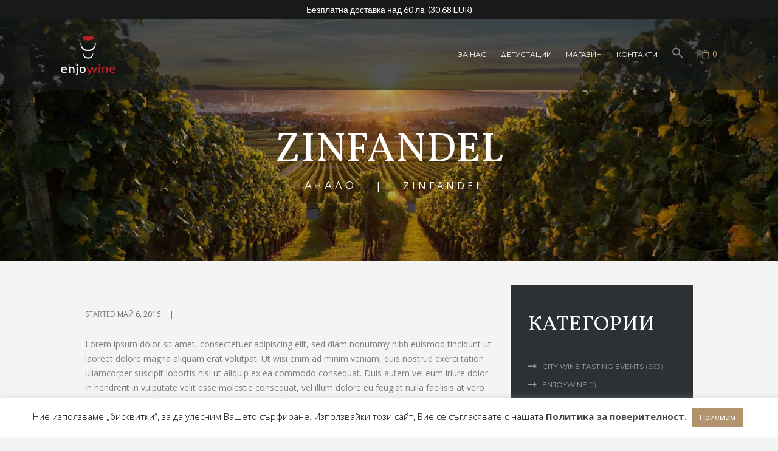

--- FILE ---
content_type: text/html; charset=UTF-8
request_url: https://enjoywine.bg/services/zinfandel/
body_size: 35651
content:
<!DOCTYPE html>
<html lang="bg-BG" class="scheme_original">

<head>
	<meta name='robots' content='index, follow, max-image-preview:large, max-snippet:-1, max-video-preview:-1' />
		<meta charset="UTF-8" />
<script type="text/javascript" defer src="data:text/javascript,%2F%2A%20%3C%21%5BCDATA%5B%20%2A%2F%0Avar%20gform%3Bgform%7C%7C%28document.addEventListener%28%22gform_main_scripts_loaded%22%2Cfunction%28%29%7Bgform.scriptsLoaded%3D%210%7D%29%2Cdocument.addEventListener%28%22gform%2Ftheme%2Fscripts_loaded%22%2Cfunction%28%29%7Bgform.themeScriptsLoaded%3D%210%7D%29%2Cwindow.addEventListener%28%22DOMContentLoaded%22%2Cfunction%28%29%7Bgform.domLoaded%3D%210%7D%29%2Cgform%3D%7BdomLoaded%3A%211%2CscriptsLoaded%3A%211%2CthemeScriptsLoaded%3A%211%2CisFormEditor%3A%28%29%3D%3E%22function%22%3D%3Dtypeof%20InitializeEditor%2CcallIfLoaded%3Afunction%28o%29%7Breturn%21%28%21gform.domLoaded%7C%7C%21gform.scriptsLoaded%7C%7C%21gform.themeScriptsLoaded%26%26%21gform.isFormEditor%28%29%7C%7C%28gform.isFormEditor%28%29%26%26console.warn%28%22The%20use%20of%20gform.initializeOnLoaded%28%29%20is%20deprecated%20in%20the%20form%20editor%20context%20and%20will%20be%20removed%20in%20Gravity%20Forms%203.1.%22%29%2Co%28%29%2C0%29%29%7D%2CinitializeOnLoaded%3Afunction%28o%29%7Bgform.callIfLoaded%28o%29%7C%7C%28document.addEventListener%28%22gform_main_scripts_loaded%22%2C%28%29%3D%3E%7Bgform.scriptsLoaded%3D%210%2Cgform.callIfLoaded%28o%29%7D%29%2Cdocument.addEventListener%28%22gform%2Ftheme%2Fscripts_loaded%22%2C%28%29%3D%3E%7Bgform.themeScriptsLoaded%3D%210%2Cgform.callIfLoaded%28o%29%7D%29%2Cwindow.addEventListener%28%22DOMContentLoaded%22%2C%28%29%3D%3E%7Bgform.domLoaded%3D%210%2Cgform.callIfLoaded%28o%29%7D%29%29%7D%2Chooks%3A%7Baction%3A%7B%7D%2Cfilter%3A%7B%7D%7D%2CaddAction%3Afunction%28o%2Cr%2Ce%2Ct%29%7Bgform.addHook%28%22action%22%2Co%2Cr%2Ce%2Ct%29%7D%2CaddFilter%3Afunction%28o%2Cr%2Ce%2Ct%29%7Bgform.addHook%28%22filter%22%2Co%2Cr%2Ce%2Ct%29%7D%2CdoAction%3Afunction%28o%29%7Bgform.doHook%28%22action%22%2Co%2Carguments%29%7D%2CapplyFilters%3Afunction%28o%29%7Breturn%20gform.doHook%28%22filter%22%2Co%2Carguments%29%7D%2CremoveAction%3Afunction%28o%2Cr%29%7Bgform.removeHook%28%22action%22%2Co%2Cr%29%7D%2CremoveFilter%3Afunction%28o%2Cr%2Ce%29%7Bgform.removeHook%28%22filter%22%2Co%2Cr%2Ce%29%7D%2CaddHook%3Afunction%28o%2Cr%2Ce%2Ct%2Cn%29%7Bnull%3D%3Dgform.hooks%5Bo%5D%5Br%5D%26%26%28gform.hooks%5Bo%5D%5Br%5D%3D%5B%5D%29%3Bvar%20d%3Dgform.hooks%5Bo%5D%5Br%5D%3Bnull%3D%3Dn%26%26%28n%3Dr%2B%22_%22%2Bd.length%29%2Cgform.hooks%5Bo%5D%5Br%5D.push%28%7Btag%3An%2Ccallable%3Ae%2Cpriority%3At%3Dnull%3D%3Dt%3F10%3At%7D%29%7D%2CdoHook%3Afunction%28r%2Co%2Ce%29%7Bvar%20t%3Bif%28e%3DArray.prototype.slice.call%28e%2C1%29%2Cnull%21%3Dgform.hooks%5Br%5D%5Bo%5D%26%26%28%28o%3Dgform.hooks%5Br%5D%5Bo%5D%29.sort%28function%28o%2Cr%29%7Breturn%20o.priority-r.priority%7D%29%2Co.forEach%28function%28o%29%7B%22function%22%21%3Dtypeof%28t%3Do.callable%29%26%26%28t%3Dwindow%5Bt%5D%29%2C%22action%22%3D%3Dr%3Ft.apply%28null%2Ce%29%3Ae%5B0%5D%3Dt.apply%28null%2Ce%29%7D%29%29%2C%22filter%22%3D%3Dr%29return%20e%5B0%5D%7D%2CremoveHook%3Afunction%28o%2Cr%2Ct%2Cn%29%7Bvar%20e%3Bnull%21%3Dgform.hooks%5Bo%5D%5Br%5D%26%26%28e%3D%28e%3Dgform.hooks%5Bo%5D%5Br%5D%29.filter%28function%28o%2Cr%2Ce%29%7Breturn%21%21%28null%21%3Dn%26%26n%21%3Do.tag%7C%7Cnull%21%3Dt%26%26t%21%3Do.priority%29%7D%29%2Cgform.hooks%5Bo%5D%5Br%5D%3De%29%7D%7D%29%3B%0A%2F%2A%20%5D%5D%3E%20%2A%2F"></script>

		<meta name="viewport" content="width=device-width, initial-scale=1, maximum-scale=1">
		<meta name="format-detection" content="telephone=no">
	
		<link rel="profile" href="//gmpg.org/xfn/11" />
		<link rel="pingback" href="https://enjoywine.bg/xmlrpc.php" />
		
	<!-- This site is optimized with the Yoast SEO plugin v26.6 - https://yoast.com/wordpress/plugins/seo/ -->
	<title>Zinfandel - Enjoy Wine</title>
<style>.flying-press-lazy-bg{background-image:none!important;}</style>
<link rel='preload' href='https://enjoywine.bg/wp-content/uploads/iStock-504580551-2.jpg' as='image' fetchpriority='high' />
<link rel='preload' href='https://enjoywine.bg/wp-content/uploads/Logo-Enjoy-wine_PNG-white.png' as='image' imagesrcset='' imagesizes=''/>
<link rel='preload' href='https://enjoywine.bg/wp-content/cache/flying-press/S6uyw4BMUTPHjx4wXiWtFCc.woff2' as='font' type='font/woff2' fetchpriority='high' crossorigin='anonymous'><link rel='preload' href='https://enjoywine.bg/wp-content/cache/flying-press/JTUSjIg1_i6t8kCHKm459W1hyyTh89ZNpQ.woff2' as='font' type='font/woff2' fetchpriority='high' crossorigin='anonymous'><link rel='preload' href='https://enjoywine.bg/wp-content/themes/jardiwinery/css/fontello/font/fontello.woff2?5935055' as='font' type='font/woff2' fetchpriority='high' crossorigin='anonymous'><link rel='preload' href='https://enjoywine.bg/wp-content/cache/flying-press/memvYaGs126MiZpBA-UvWbX2vVnXBbObj2OVTS-mu0SC55I.woff2' as='font' type='font/woff2' fetchpriority='high' crossorigin='anonymous'><link rel='preload' href='https://enjoywine.bg/wp-content/cache/flying-press/0yb9GDoxxrvAnPhYGxktaE0Urhg0xTY.woff2' as='font' type='font/woff2' fetchpriority='high' crossorigin='anonymous'><link rel='preload' href='https://enjoywine.bg/wp-content/cache/flying-press/JTUSjIg1_i6t8kCHKm459WlhyyTh89Y.woff2' as='font' type='font/woff2' fetchpriority='high' crossorigin='anonymous'><link rel='preload' href='https://enjoywine.bg/wp-content/cache/flying-press/S6u9w4BMUTPHh6UVSwiPGQ3q5d0.woff2' as='font' type='font/woff2' fetchpriority='high' crossorigin='anonymous'><link rel='preload' href='https://enjoywine.bg/wp-content/themes/jardiwinery/css/fontello/font/fontello.woff?5935055' as='font' type='font/woff' fetchpriority='high' crossorigin='anonymous'><link rel='preload' href='https://enjoywine.bg/wp-content/cache/flying-press/0yb9GDoxxrvAnPhYGxkpaE0Urhg0.woff2' as='font' type='font/woff2' fetchpriority='high' crossorigin='anonymous'><link rel='preload' href='https://enjoywine.bg/wp-content/cache/flying-press/memvYaGs126MiZpBA-UvWbX2vVnXBbObj2OVTSumu0SC55K5gw.woff2' as='font' type='font/woff2' fetchpriority='high' crossorigin='anonymous'>
	<link rel="canonical" href="https://enjoywine.bg/services/zinfandel/" />
	<meta property="og:locale" content="bg_BG" />
	<meta property="og:type" content="article" />
	<meta property="og:title" content="Zinfandel - Enjoy Wine" />
	<meta property="og:description" content="Lorem ipsum dolor sit amet, consectetuer adipiscing elit, sed diam nonummy nibh euismod tincidunt ut laoreet dolore magna aliquam erat volutpat. Ut wisi enim ad minim veniam, quis nostrud exerci tation ullamcorper suscipit lobortis nisl ut aliquip ex ea commodo consequat. Duis autem vel eum iriure dolor in hendrerit in vulputate velit esse molestie consequat, vel illum dolore eu feugiat nulla facilisis at vero eros et accumsan et iusto odio dignissim qui blandit praesent luptatum zzril delenit augue duis dolore te feugait nulla facilisi. Nam liber tempor cum soluta nobis eleifend option congue nihil imperdiet doming id quod mazim placerat facer possim assum." />
	<meta property="og:url" content="https://enjoywine.bg/services/zinfandel/" />
	<meta property="og:site_name" content="Enjoy Wine" />
	<meta property="article:publisher" content="https://www.facebook.com/Enjoywine/" />
	<meta property="article:modified_time" content="2016-05-17T09:14:01+00:00" />
	<meta name="twitter:card" content="summary_large_image" />
	<meta name="twitter:label1" content="Est. reading time" />
	<meta name="twitter:data1" content="1 минута" />
	<script type="application/ld+json" class="yoast-schema-graph">{"@context":"https://schema.org","@graph":[{"@type":"WebPage","@id":"https://enjoywine.bg/services/zinfandel/","url":"https://enjoywine.bg/services/zinfandel/","name":"Zinfandel - Enjoy Wine","isPartOf":{"@id":"https://enjoywine.bg/#website"},"datePublished":"2016-05-06T13:15:40+00:00","dateModified":"2016-05-17T09:14:01+00:00","breadcrumb":{"@id":"https://enjoywine.bg/services/zinfandel/#breadcrumb"},"inLanguage":"bg-BG","potentialAction":[{"@type":"ReadAction","target":["https://enjoywine.bg/services/zinfandel/"]}]},{"@type":"BreadcrumbList","@id":"https://enjoywine.bg/services/zinfandel/#breadcrumb","itemListElement":[{"@type":"ListItem","position":1,"name":"Начало","item":"https://enjoywine.bg/"},{"@type":"ListItem","position":2,"name":"Zinfandel"}]},{"@type":"WebSite","@id":"https://enjoywine.bg/#website","url":"https://enjoywine.bg/","name":"Enjoy Wine","description":"","publisher":{"@id":"https://enjoywine.bg/#organization"},"potentialAction":[{"@type":"SearchAction","target":{"@type":"EntryPoint","urlTemplate":"https://enjoywine.bg/?s={search_term_string}"},"query-input":{"@type":"PropertyValueSpecification","valueRequired":true,"valueName":"search_term_string"}}],"inLanguage":"bg-BG"},{"@type":"Organization","@id":"https://enjoywine.bg/#organization","name":"ENJOYWINE","url":"https://enjoywine.bg/","logo":{"@type":"ImageObject","inLanguage":"bg-BG","@id":"https://enjoywine.bg/#/schema/logo/image/","url":"","contentUrl":"","caption":"ENJOYWINE"},"image":{"@id":"https://enjoywine.bg/#/schema/logo/image/"},"sameAs":["https://www.facebook.com/Enjoywine/","https://www.instagram.com/enjoywine_bg/"]}]}</script>
	<!-- / Yoast SEO plugin. -->


<link rel="alternate" type="application/rss+xml" title="Enjoy Wine &raquo; Поток" href="https://enjoywine.bg/feed/" />
<link rel="alternate" type="application/rss+xml" title="Enjoy Wine &raquo; поток за коментари" href="https://enjoywine.bg/comments/feed/" />
<link rel="alternate" type="application/rss+xml" title="Enjoy Wine &raquo; поток за коментари на Zinfandel" href="https://enjoywine.bg/services/zinfandel/feed/" />
<link rel="alternate" title="oEmbed (JSON)" type="application/json+oembed" href="https://enjoywine.bg/wp-json/oembed/1.0/embed?url=https%3A%2F%2Fenjoywine.bg%2Fservices%2Fzinfandel%2F" />
<link rel="alternate" title="oEmbed (XML)" type="text/xml+oembed" href="https://enjoywine.bg/wp-json/oembed/1.0/embed?url=https%3A%2F%2Fenjoywine.bg%2Fservices%2Fzinfandel%2F&#038;format=xml" />
<style id='wp-img-auto-sizes-contain-inline-css' type='text/css'>img:is([sizes=auto i],[sizes^="auto," i]){contain-intrinsic-size:3000px 1500px}
/*# sourceURL=wp-img-auto-sizes-contain-inline-css */</style>
<style id='classic-theme-styles-inline-css' type='text/css'>/*! This file is auto-generated */
.wp-block-button__link{color:#fff;background-color:#32373c;border-radius:9999px;box-shadow:none;text-decoration:none;padding:calc(.667em + 2px) calc(1.333em + 2px);font-size:1.125em}.wp-block-file__button{background:#32373c;color:#fff;text-decoration:none}
/*# sourceURL=/wp-includes/css/classic-themes.min.css */</style>
<link rel='stylesheet' id='wp-components-css' href='https://enjoywine.bg/wp-content/cache/flying-press/0f42831badbf.style.min.css' type='text/css' media='all' />
<link rel='stylesheet' id='wp-preferences-css' href='https://enjoywine.bg/wp-content/cache/flying-press/c81d9fa2057d.style.min.css' type='text/css' media='all' />
<link rel='stylesheet' id='wp-block-editor-css' href='https://enjoywine.bg/wp-content/cache/flying-press/7b3ce8a8dfb2.style.min.css' type='text/css' media='all' />
<link rel='stylesheet' id='popup-maker-block-library-style-css' href='https://enjoywine.bg/wp-content/cache/flying-press/9963176ef613.block-library-style.css' type='text/css' media='all' />
<style id='font-awesome-svg-styles-default-inline-css' type='text/css'>.svg-inline--fa {
  display: inline-block;
  height: 1em;
  overflow: visible;
  vertical-align: -.125em;
}
/*# sourceURL=font-awesome-svg-styles-default-inline-css */</style>
<link rel='stylesheet' id='font-awesome-svg-styles-css' href='https://enjoywine.bg/wp-content/cache/flying-press/9af1515292ab.svg-with-js.css' type='text/css' media='all' />
<style id='font-awesome-svg-styles-inline-css' type='text/css'>.wp-block-font-awesome-icon svg::before,
   .wp-rich-text-font-awesome-icon svg::before {content: unset;}
/*# sourceURL=font-awesome-svg-styles-inline-css */</style>
<link rel='stylesheet' id='cookie-law-info-css' href='https://enjoywine.bg/wp-content/cache/flying-press/20e8490fab0d.cookie-law-info-public.css' type='text/css' media='all' />
<link rel='stylesheet' id='cookie-law-info-gdpr-css' href='https://enjoywine.bg/wp-content/cache/flying-press/359aca8a88b2.cookie-law-info-gdpr.css' type='text/css' media='all' />
<link rel='stylesheet' id='simple-banner-style-css' href='https://enjoywine.bg/wp-content/cache/flying-press/70c62dfa5bd0.simple-banner.css' type='text/css' media='all' />
<link rel='stylesheet' id='woocommerce-layout-css' href='https://enjoywine.bg/wp-content/cache/flying-press/e98f5279caca.woocommerce-layout.css' type='text/css' media='all' />
<link rel='stylesheet' id='woocommerce-smallscreen-css' href='https://enjoywine.bg/wp-content/cache/flying-press/59d266c0ea58.woocommerce-smallscreen.css' type='text/css' media='only screen and (max-width: 768px)' />
<link rel='stylesheet' id='woocommerce-general-css' href='https://enjoywine.bg/wp-content/cache/flying-press/0a5cfa15a1c3.woocommerce.css' type='text/css' media='all' />
<style id='woocommerce-inline-inline-css' type='text/css'>.woocommerce form .form-row .required { visibility: visible; }
/*# sourceURL=woocommerce-inline-inline-css */</style>
<link rel='stylesheet' id='wpml-legacy-horizontal-list-0-css' href='https://enjoywine.bg/wp-content/cache/flying-press/6f1ecd534f48.style.min.css' type='text/css' media='all' />
<link rel='stylesheet' id='wpml-menu-item-0-css' href='https://enjoywine.bg/wp-content/cache/flying-press/886011711ae9.style.min.css' type='text/css' media='all' />
<link rel='stylesheet' id='abovewp-bulgarian-eurozone-blocks-css' href='https://enjoywine.bg/wp-content/cache/flying-press/3285bc43e471.blocks.css' type='text/css' media='all' />
<link rel='stylesheet' id='abovewp-bulgarian-eurozone-css' href='https://enjoywine.bg/wp-content/cache/flying-press/d41d8cd98f00.abovewp-bulgarian-eurozone.css' type='text/css' media='all' />
<link rel='stylesheet' id='ivory-search-styles-css' href='https://enjoywine.bg/wp-content/cache/flying-press/45083ef30a6e.ivory-search.min.css' type='text/css' media='all' />
<link rel='stylesheet' id='parent-style-css' href='https://enjoywine.bg/wp-content/cache/flying-press/b1196a33689c.style.css' type='text/css' media='all' />
<link rel='stylesheet' id='lightgallery-css-css' href='https://enjoywine.bg/wp-content/cache/flying-press/856648cce728.lightgallery.min.css' type='text/css' media='all' />
<link rel='stylesheet' id='lightslider-css-css' href='https://enjoywine.bg/wp-content/cache/flying-press/18c878721233.lightslider.min.css' type='text/css' media='all' />
<link rel='stylesheet' id='jardiwinery-font-google-fonts-style-css' href="https://enjoywine.bg/wp-content/cache/flying-press/7c9eefcf499b.7534b59f8bcf.google-font.css" type='text/css' media='all' />
<link rel='stylesheet' id='fontello-style-css' href='https://enjoywine.bg/wp-content/cache/flying-press/2af0230d9c47.fontello.css' type='text/css' media='all' />
<link rel='stylesheet' id='jardiwinery-main-style-css' href='https://enjoywine.bg/wp-content/cache/flying-press/8627b879e373.style.css' type='text/css' media='all' />
<link rel='stylesheet' id='jardiwinery-animation-style-css' href='https://enjoywine.bg/wp-content/cache/flying-press/0286f909089e.core.animation.css' type='text/css' media='all' />
<link rel='stylesheet' id='jardiwinery-shortcodes-style-css' href='https://enjoywine.bg/wp-content/cache/flying-press/3af8cafb138f.theme.shortcodes.css' type='text/css' media='all' />
<link rel='stylesheet' id='jardiwinery-theme-style-css' href='https://enjoywine.bg/wp-content/cache/flying-press/d35e4f382e82.theme.css' type='text/css' media='all' />
<style id='jardiwinery-theme-style-inline-css' type='text/css'>.sidebar_outer_logo .logo_main,.top_panel_wrap .logo_main,.top_panel_wrap .logo_fixed{height:65px} .contacts_wrap .logo img{height:60px}@media (max-width:1024px){header.top_panel_wrap{display:none}.header_mobile{display:block!important}}
/*# sourceURL=jardiwinery-theme-style-inline-css */</style>
<link rel='stylesheet' id='jardiwinery-plugin-woocommerce-style-css' href='https://enjoywine.bg/wp-content/cache/flying-press/1205c444c516.plugin.woocommerce.css' type='text/css' media='all' />
<link rel='stylesheet' id='jardiwinery-responsive-style-css' href='https://enjoywine.bg/wp-content/cache/flying-press/92bee4b13e27.responsive.css' type='text/css' media='all' />
<link rel='stylesheet' id='mediaelement-css' href='https://enjoywine.bg/wp-content/cache/flying-press/2b0dd7eecea0.mediaelementplayer-legacy.min.css' type='text/css' media='all' />
<link rel='stylesheet' id='wp-mediaelement-css' href='https://enjoywine.bg/wp-content/cache/flying-press/ea958276b7de.wp-mediaelement.min.css' type='text/css' media='all' />
<link rel='stylesheet' id='font-awesome-official-css' href="https://enjoywine.bg/wp-content/cache/flying-press/all.css" type='text/css' media='all'  data-origin-href="https://use.fontawesome.com/releases/v5.13.0/css/all.css"/>
<link rel='stylesheet' id='evcal_google_fonts-css' href="https://enjoywine.bg/wp-content/cache/flying-press/632a1664305e.70e6c8307c94.google-font.css" type='text/css' media='screen' />
<link rel='stylesheet' id='evcal_cal_default-css' href='https://enjoywine.bg/wp-content/cache/flying-press/f6484f57c844.eventon_styles.css' type='text/css' media='all' />
<link rel='stylesheet' id='evo_font_icons-css' href='https://enjoywine.bg/wp-content/cache/flying-press/346991be6faa.font-awesome.css' type='text/css' media='all' />
<link rel='stylesheet' id='eventon_dynamic_styles-css' href='https://enjoywine.bg/wp-content/cache/flying-press/807e1f6f266c.eventon_dynamic_styles.css' type='text/css' media='all' />
<link rel='stylesheet' id='tablepress-default-css' href='https://enjoywine.bg/wp-content/cache/flying-press/67618bce410b.default.css' type='text/css' media='all' />
<link rel='stylesheet' id='gforms_reset_css-css' href='https://enjoywine.bg/wp-content/cache/flying-press/df29abec8ae1.formreset.min.css' type='text/css' media='all' />
<link rel='stylesheet' id='gforms_formsmain_css-css' href='https://enjoywine.bg/wp-content/cache/flying-press/749bd114dc43.formsmain.min.css' type='text/css' media='all' />
<link rel='stylesheet' id='gforms_ready_class_css-css' href='https://enjoywine.bg/wp-content/cache/flying-press/246f6bf54250.readyclass.min.css' type='text/css' media='all' />
<link rel='stylesheet' id='gforms_browsers_css-css' href='https://enjoywine.bg/wp-content/cache/flying-press/9d7992925886.browsers.min.css' type='text/css' media='all' />
<link rel='stylesheet' id='popup-maker-site-css' href='https://enjoywine.bg/wp-content/cache/flying-press/5cb9c9c83263.site.css' type='text/css' media='all' />
<style id='popup-maker-site-inline-css' type='text/css'>/* Popup Google Fonts */
@import url('//fonts.googleapis.com/css?family=Montserrat:100');

/* Popup Theme 8019: Floating Bar - Soft Blue */
.pum-theme-8019, .pum-theme-floating-bar { background-color: rgba( 255, 255, 255, 0.00 ) } 
.pum-theme-8019 .pum-container, .pum-theme-floating-bar .pum-container { padding: 8px; border-radius: 0px; border: 1px none #000000; box-shadow: 1px 1px 3px 0px rgba( 2, 2, 2, 0.23 ); background-color: rgba( 238, 246, 252, 1.00 ) } 
.pum-theme-8019 .pum-title, .pum-theme-floating-bar .pum-title { color: #505050; text-align: left; text-shadow: 0px 0px 0px rgba( 2, 2, 2, 0.23 ); font-family: inherit; font-weight: 400; font-size: 32px; line-height: 36px } 
.pum-theme-8019 .pum-content, .pum-theme-floating-bar .pum-content { color: #505050; font-family: inherit; font-weight: 400 } 
.pum-theme-8019 .pum-content + .pum-close, .pum-theme-floating-bar .pum-content + .pum-close { position: absolute; height: 18px; width: 18px; left: auto; right: 5px; bottom: auto; top: 50%; padding: 0px; color: #505050; font-family: Sans-Serif; font-weight: 700; font-size: 15px; line-height: 18px; border: 1px solid #505050; border-radius: 15px; box-shadow: 0px 0px 0px 0px rgba( 2, 2, 2, 0.00 ); text-shadow: 0px 0px 0px rgba( 0, 0, 0, 0.00 ); background-color: rgba( 255, 255, 255, 0.00 ); transform: translate(0, -50%) } 

/* Popup Theme 8020: Content Only - For use with page builders or block editor */
.pum-theme-8020, .pum-theme-content-only { background-color: rgba( 0, 0, 0, 0.70 ) } 
.pum-theme-8020 .pum-container, .pum-theme-content-only .pum-container { padding: 0px; border-radius: 0px; border: 1px none #000000; box-shadow: 0px 0px 0px 0px rgba( 2, 2, 2, 0.00 ) } 
.pum-theme-8020 .pum-title, .pum-theme-content-only .pum-title { color: #000000; text-align: left; text-shadow: 0px 0px 0px rgba( 2, 2, 2, 0.23 ); font-family: inherit; font-weight: 400; font-size: 32px; line-height: 36px } 
.pum-theme-8020 .pum-content, .pum-theme-content-only .pum-content { color: #8c8c8c; font-family: inherit; font-weight: 400 } 
.pum-theme-8020 .pum-content + .pum-close, .pum-theme-content-only .pum-content + .pum-close { position: absolute; height: 18px; width: 18px; left: auto; right: 7px; bottom: auto; top: 7px; padding: 0px; color: #000000; font-family: inherit; font-weight: 700; font-size: 20px; line-height: 20px; border: 1px none #ffffff; border-radius: 15px; box-shadow: 0px 0px 0px 0px rgba( 2, 2, 2, 0.00 ); text-shadow: 0px 0px 0px rgba( 0, 0, 0, 0.00 ); background-color: rgba( 255, 255, 255, 0.00 ) } 

/* Popup Theme 6497: Default Theme */
.pum-theme-6497, .pum-theme-default-theme { background-color: rgba( 0, 0, 0, 0.60 ) } 
.pum-theme-6497 .pum-container, .pum-theme-default-theme .pum-container { padding: 35px; border-radius: 0px; border: 1px none #000000; box-shadow: 1px 1px 3px 0px rgba( 2, 2, 2, 0.23 ); background-color: rgba( 249, 249, 249, 1.00 ) } 
.pum-theme-6497 .pum-title, .pum-theme-default-theme .pum-title { color: #000000; text-align: left; text-shadow: 0px 0px 0px rgba( 2, 2, 2, 0.23 ); font-family: inherit; font-weight: 400; font-size: 32px; line-height: 36px } 
.pum-theme-6497 .pum-content, .pum-theme-default-theme .pum-content { color: #8c8c8c; font-family: inherit; font-weight: 400 } 
.pum-theme-6497 .pum-content + .pum-close, .pum-theme-default-theme .pum-content + .pum-close { position: absolute; height: auto; width: auto; left: auto; right: 0px; bottom: auto; top: 0px; padding: 12px; color: #ffffff; font-family: inherit; font-weight: 400; font-size: 12px; line-height: 36px; border: 1px none #ffffff; border-radius: 0px; box-shadow: 1px 1px 3px 0px rgba( 2, 2, 2, 0.23 ); text-shadow: 0px 0px 0px rgba( 0, 0, 0, 0.23 ); background-color: rgba( 178, 147, 109, 1.00 ) } 

/* Popup Theme 6498: Light Box */
.pum-theme-6498, .pum-theme-lightbox { background-color: rgba( 0, 0, 0, 0.60 ) } 
.pum-theme-6498 .pum-container, .pum-theme-lightbox .pum-container { padding: 18px; border-radius: 3px; border: 8px solid #000000; box-shadow: 0px 0px 30px 0px rgba( 2, 2, 2, 1.00 ); background-color: rgba( 255, 255, 255, 1.00 ) } 
.pum-theme-6498 .pum-title, .pum-theme-lightbox .pum-title { color: #000000; text-align: left; text-shadow: 0px 0px 0px rgba( 2, 2, 2, 0.23 ); font-family: inherit; font-weight: 100; font-size: 32px; line-height: 36px } 
.pum-theme-6498 .pum-content, .pum-theme-lightbox .pum-content { color: #000000; font-family: inherit; font-weight: 100 } 
.pum-theme-6498 .pum-content + .pum-close, .pum-theme-lightbox .pum-content + .pum-close { position: absolute; height: 26px; width: 26px; left: auto; right: -13px; bottom: auto; top: -13px; padding: 0px; color: #ffffff; font-family: Arial; font-weight: 100; font-size: 24px; line-height: 24px; border: 2px solid #ffffff; border-radius: 26px; box-shadow: 0px 0px 15px 1px rgba( 2, 2, 2, 0.75 ); text-shadow: 0px 0px 0px rgba( 0, 0, 0, 0.23 ); background-color: rgba( 0, 0, 0, 1.00 ) } 

/* Popup Theme 6499: Enterprise Blue */
.pum-theme-6499, .pum-theme-enterprise-blue { background-color: rgba( 0, 0, 0, 0.70 ) } 
.pum-theme-6499 .pum-container, .pum-theme-enterprise-blue .pum-container { padding: 28px; border-radius: 5px; border: 1px none #000000; box-shadow: 0px 10px 25px 4px rgba( 2, 2, 2, 0.50 ); background-color: rgba( 255, 255, 255, 1.00 ) } 
.pum-theme-6499 .pum-title, .pum-theme-enterprise-blue .pum-title { color: #315b7c; text-align: left; text-shadow: 0px 0px 0px rgba( 2, 2, 2, 0.23 ); font-family: inherit; font-weight: 100; font-size: 34px; line-height: 36px } 
.pum-theme-6499 .pum-content, .pum-theme-enterprise-blue .pum-content { color: #2d2d2d; font-family: inherit; font-weight: 100 } 
.pum-theme-6499 .pum-content + .pum-close, .pum-theme-enterprise-blue .pum-content + .pum-close { position: absolute; height: 28px; width: 28px; left: auto; right: 8px; bottom: auto; top: 8px; padding: 4px; color: #ffffff; font-family: Times New Roman; font-weight: 100; font-size: 20px; line-height: 20px; border: 1px none #ffffff; border-radius: 42px; box-shadow: 0px 0px 0px 0px rgba( 2, 2, 2, 0.23 ); text-shadow: 0px 0px 0px rgba( 0, 0, 0, 0.23 ); background-color: rgba( 49, 91, 124, 1.00 ) } 

/* Popup Theme 6500: Hello Box */
.pum-theme-6500, .pum-theme-hello-box { background-color: rgba( 0, 0, 0, 0.75 ) } 
.pum-theme-6500 .pum-container, .pum-theme-hello-box .pum-container { padding: 30px; border-radius: 80px; border: 14px solid #81d742; box-shadow: 0px 0px 0px 0px rgba( 2, 2, 2, 0.00 ); background-color: rgba( 255, 255, 255, 1.00 ) } 
.pum-theme-6500 .pum-title, .pum-theme-hello-box .pum-title { color: #2d2d2d; text-align: left; text-shadow: 0px 0px 0px rgba( 2, 2, 2, 0.23 ); font-family: Montserrat; font-weight: 100; font-size: 32px; line-height: 36px } 
.pum-theme-6500 .pum-content, .pum-theme-hello-box .pum-content { color: #2d2d2d; font-family: inherit; font-weight: 100 } 
.pum-theme-6500 .pum-content + .pum-close, .pum-theme-hello-box .pum-content + .pum-close { position: absolute; height: auto; width: auto; left: auto; right: -30px; bottom: auto; top: -30px; padding: 0px; color: #2d2d2d; font-family: Times New Roman; font-weight: 100; font-size: 32px; line-height: 28px; border: 1px none #ffffff; border-radius: 28px; box-shadow: 0px 0px 0px 0px rgba( 2, 2, 2, 0.23 ); text-shadow: 0px 0px 0px rgba( 0, 0, 0, 0.23 ); background-color: rgba( 255, 255, 255, 1.00 ) } 

/* Popup Theme 6501: Cutting Edge */
.pum-theme-6501, .pum-theme-cutting-edge { background-color: rgba( 0, 0, 0, 0.50 ) } 
.pum-theme-6501 .pum-container, .pum-theme-cutting-edge .pum-container { padding: 18px; border-radius: 0px; border: 1px none #000000; box-shadow: 0px 10px 25px 0px rgba( 2, 2, 2, 0.50 ); background-color: rgba( 30, 115, 190, 1.00 ) } 
.pum-theme-6501 .pum-title, .pum-theme-cutting-edge .pum-title { color: #ffffff; text-align: left; text-shadow: 0px 0px 0px rgba( 2, 2, 2, 0.23 ); font-family: Sans-Serif; font-weight: 100; font-size: 26px; line-height: 28px } 
.pum-theme-6501 .pum-content, .pum-theme-cutting-edge .pum-content { color: #ffffff; font-family: inherit; font-weight: 100 } 
.pum-theme-6501 .pum-content + .pum-close, .pum-theme-cutting-edge .pum-content + .pum-close { position: absolute; height: 24px; width: 24px; left: auto; right: 0px; bottom: auto; top: 0px; padding: 0px; color: #1e73be; font-family: Times New Roman; font-weight: 100; font-size: 32px; line-height: 24px; border: 1px none #ffffff; border-radius: 0px; box-shadow: -1px 1px 1px 0px rgba( 2, 2, 2, 0.10 ); text-shadow: -1px 1px 1px rgba( 0, 0, 0, 0.10 ); background-color: rgba( 238, 238, 34, 1.00 ) } 

/* Popup Theme 6502: Framed Border */
.pum-theme-6502, .pum-theme-framed-border { background-color: rgba( 255, 255, 255, 0.50 ) } 
.pum-theme-6502 .pum-container, .pum-theme-framed-border .pum-container { padding: 18px; border-radius: 0px; border: 20px outset #dd3333; box-shadow: 1px 1px 3px 0px rgba( 2, 2, 2, 0.97 ) inset; background-color: rgba( 255, 251, 239, 1.00 ) } 
.pum-theme-6502 .pum-title, .pum-theme-framed-border .pum-title { color: #000000; text-align: left; text-shadow: 0px 0px 0px rgba( 2, 2, 2, 0.23 ); font-family: inherit; font-weight: 100; font-size: 32px; line-height: 36px } 
.pum-theme-6502 .pum-content, .pum-theme-framed-border .pum-content { color: #2d2d2d; font-family: inherit; font-weight: 100 } 
.pum-theme-6502 .pum-content + .pum-close, .pum-theme-framed-border .pum-content + .pum-close { position: absolute; height: 20px; width: 20px; left: auto; right: -20px; bottom: auto; top: -20px; padding: 0px; color: #ffffff; font-family: Tahoma; font-weight: 700; font-size: 16px; line-height: 18px; border: 1px none #ffffff; border-radius: 0px; box-shadow: 0px 0px 0px 0px rgba( 2, 2, 2, 0.23 ); text-shadow: 0px 0px 0px rgba( 0, 0, 0, 0.23 ); background-color: rgba( 0, 0, 0, 0.55 ) } 


/*# sourceURL=popup-maker-site-inline-css */</style>
<link rel='stylesheet' id='font-awesome-official-v4shim-css' href="https://enjoywine.bg/wp-content/cache/flying-press/v4-shims.css" type='text/css' media='all'  data-origin-href="https://use.fontawesome.com/releases/v5.13.0/css/v4-shims.css"/>
<style id='font-awesome-official-v4shim-inline-css' type='text/css'>@font-face{font-display:swap;
font-family: "FontAwesome";

src: url("https://use.fontawesome.com/releases/v5.13.0/webfonts/fa-brands-400.eot"),
		url("https://use.fontawesome.com/releases/v5.13.0/webfonts/fa-brands-400.eot?#iefix") format("embedded-opentype"),
		url("https://use.fontawesome.com/releases/v5.13.0/webfonts/fa-brands-400.woff2") format("woff2"),
		url("https://use.fontawesome.com/releases/v5.13.0/webfonts/fa-brands-400.woff") format("woff"),
		url("https://use.fontawesome.com/releases/v5.13.0/webfonts/fa-brands-400.ttf") format("truetype"),
		url("https://use.fontawesome.com/releases/v5.13.0/webfonts/fa-brands-400.svg#fontawesome") format("svg");
}

@font-face{font-display:swap;
font-family: "FontAwesome";

src: url("https://use.fontawesome.com/releases/v5.13.0/webfonts/fa-solid-900.eot"),
		url("https://use.fontawesome.com/releases/v5.13.0/webfonts/fa-solid-900.eot?#iefix") format("embedded-opentype"),
		url("https://use.fontawesome.com/releases/v5.13.0/webfonts/fa-solid-900.woff2") format("woff2"),
		url("https://use.fontawesome.com/releases/v5.13.0/webfonts/fa-solid-900.woff") format("woff"),
		url("https://use.fontawesome.com/releases/v5.13.0/webfonts/fa-solid-900.ttf") format("truetype"),
		url("https://use.fontawesome.com/releases/v5.13.0/webfonts/fa-solid-900.svg#fontawesome") format("svg");
}

@font-face{font-display:swap;
font-family: "FontAwesome";

src: url("https://use.fontawesome.com/releases/v5.13.0/webfonts/fa-regular-400.eot"),
		url("https://use.fontawesome.com/releases/v5.13.0/webfonts/fa-regular-400.eot?#iefix") format("embedded-opentype"),
		url("https://use.fontawesome.com/releases/v5.13.0/webfonts/fa-regular-400.woff2") format("woff2"),
		url("https://use.fontawesome.com/releases/v5.13.0/webfonts/fa-regular-400.woff") format("woff"),
		url("https://use.fontawesome.com/releases/v5.13.0/webfonts/fa-regular-400.ttf") format("truetype"),
		url("https://use.fontawesome.com/releases/v5.13.0/webfonts/fa-regular-400.svg#fontawesome") format("svg");
unicode-range: U+F004-F005,U+F007,U+F017,U+F022,U+F024,U+F02E,U+F03E,U+F044,U+F057-F059,U+F06E,U+F070,U+F075,U+F07B-F07C,U+F080,U+F086,U+F089,U+F094,U+F09D,U+F0A0,U+F0A4-F0A7,U+F0C5,U+F0C7-F0C8,U+F0E0,U+F0EB,U+F0F3,U+F0F8,U+F0FE,U+F111,U+F118-F11A,U+F11C,U+F133,U+F144,U+F146,U+F14A,U+F14D-F14E,U+F150-F152,U+F15B-F15C,U+F164-F165,U+F185-F186,U+F191-F192,U+F1AD,U+F1C1-F1C9,U+F1CD,U+F1D8,U+F1E3,U+F1EA,U+F1F6,U+F1F9,U+F20A,U+F247-F249,U+F24D,U+F254-F25B,U+F25D,U+F267,U+F271-F274,U+F279,U+F28B,U+F28D,U+F2B5-F2B6,U+F2B9,U+F2BB,U+F2BD,U+F2C1-F2C2,U+F2D0,U+F2D2,U+F2DC,U+F2ED,U+F328,U+F358-F35B,U+F3A5,U+F3D1,U+F410,U+F4AD;
}
/*# sourceURL=font-awesome-official-v4shim-inline-css */</style>
<script type="text/javascript" src="https://enjoywine.bg/wp-includes/js/jquery/jquery.min.js?ver=826eb77e86b0" id="jquery-core-js" defer></script>
<script type="text/javascript" src="https://enjoywine.bg/wp-includes/js/jquery/jquery-migrate.min.js?ver=9ffeb32e2d9e" id="jquery-migrate-js" defer></script>
<script type="text/javascript" id="cookie-law-info-js-extra" defer src="data:text/javascript,%2F%2A%20%3C%21%5BCDATA%5B%20%2A%2F%0Avar%20Cli_Data%20%3D%20%7B%22nn_cookie_ids%22%3A%5B%5D%2C%22cookielist%22%3A%5B%5D%2C%22non_necessary_cookies%22%3A%5B%5D%2C%22ccpaEnabled%22%3A%22%22%2C%22ccpaRegionBased%22%3A%22%22%2C%22ccpaBarEnabled%22%3A%22%22%2C%22strictlyEnabled%22%3A%5B%22necessary%22%2C%22obligatoire%22%5D%2C%22ccpaType%22%3A%22gdpr%22%2C%22js_blocking%22%3A%22%22%2C%22custom_integration%22%3A%22%22%2C%22triggerDomRefresh%22%3A%22%22%2C%22secure_cookies%22%3A%22%22%7D%3B%0Avar%20cli_cookiebar_settings%20%3D%20%7B%22animate_speed_hide%22%3A%22500%22%2C%22animate_speed_show%22%3A%22500%22%2C%22background%22%3A%22%23FFF%22%2C%22border%22%3A%22%23b1a6a6c2%22%2C%22border_on%22%3A%22%22%2C%22button_1_button_colour%22%3A%22%23b2936d%22%2C%22button_1_button_hover%22%3A%22%238e7657%22%2C%22button_1_link_colour%22%3A%22%23ffffff%22%2C%22button_1_as_button%22%3A%221%22%2C%22button_1_new_win%22%3A%22%22%2C%22button_2_button_colour%22%3A%22%23333%22%2C%22button_2_button_hover%22%3A%22%23292929%22%2C%22button_2_link_colour%22%3A%22%23444%22%2C%22button_2_as_button%22%3A%22%22%2C%22button_2_hidebar%22%3A%22%22%2C%22button_3_button_colour%22%3A%22%23000%22%2C%22button_3_button_hover%22%3A%22%23000000%22%2C%22button_3_link_colour%22%3A%22%23fff%22%2C%22button_3_as_button%22%3A%221%22%2C%22button_3_new_win%22%3A%22%22%2C%22button_4_button_colour%22%3A%22%23000%22%2C%22button_4_button_hover%22%3A%22%23000000%22%2C%22button_4_link_colour%22%3A%22%2362a329%22%2C%22button_4_as_button%22%3A%22%22%2C%22button_7_button_colour%22%3A%22%2361a229%22%2C%22button_7_button_hover%22%3A%22%234e8221%22%2C%22button_7_link_colour%22%3A%22%23fff%22%2C%22button_7_as_button%22%3A%221%22%2C%22button_7_new_win%22%3A%22%22%2C%22font_family%22%3A%22inherit%22%2C%22header_fix%22%3A%22%22%2C%22notify_animate_hide%22%3A%221%22%2C%22notify_animate_show%22%3A%22%22%2C%22notify_div_id%22%3A%22%23cookie-law-info-bar%22%2C%22notify_position_horizontal%22%3A%22right%22%2C%22notify_position_vertical%22%3A%22bottom%22%2C%22scroll_close%22%3A%22%22%2C%22scroll_close_reload%22%3A%22%22%2C%22accept_close_reload%22%3A%22%22%2C%22reject_close_reload%22%3A%22%22%2C%22showagain_tab%22%3A%22%22%2C%22showagain_background%22%3A%22%23fff%22%2C%22showagain_border%22%3A%22%23000%22%2C%22showagain_div_id%22%3A%22%23cookie-law-info-again%22%2C%22showagain_x_position%22%3A%22100px%22%2C%22text%22%3A%22%23000%22%2C%22show_once_yn%22%3A%22%22%2C%22show_once%22%3A%2210000%22%2C%22logging_on%22%3A%22%22%2C%22as_popup%22%3A%22%22%2C%22popup_overlay%22%3A%221%22%2C%22bar_heading_text%22%3A%22%22%2C%22cookie_bar_as%22%3A%22banner%22%2C%22popup_showagain_position%22%3A%22bottom-right%22%2C%22widget_position%22%3A%22left%22%7D%3B%0Avar%20log_object%20%3D%20%7B%22ajax_url%22%3A%22https%3A%2F%2Fenjoywine.bg%2Fwp-admin%2Fadmin-ajax.php%22%7D%3B%0A%2F%2F%23%20sourceURL%3Dcookie-law-info-js-extra%0A%2F%2A%20%5D%5D%3E%20%2A%2F"></script>
<script type="text/javascript" src="https://enjoywine.bg/wp-content/cache/flying-press/c5592a6fda4d.cookie-law-info-public.js" id="cookie-law-info-js" defer></script>
<script type="text/javascript" id="simple-banner-script-js-before" defer src="data:text/javascript,%2F%2A%20%3C%21%5BCDATA%5B%20%2A%2F%0Aconst%20simpleBannerScriptParams%20%3D%20%7B%22pro_version_enabled%22%3A%22%22%2C%22debug_mode%22%3Afalse%2C%22id%22%3A131%2C%22version%22%3A%223.2.0%22%2C%22banner_params%22%3A%5B%7B%22hide_simple_banner%22%3A%22yes%22%2C%22simple_banner_prepend_element%22%3Afalse%2C%22simple_banner_position%22%3A%22sticky%22%2C%22header_margin%22%3A%22%22%2C%22header_padding%22%3A%22%22%2C%22wp_body_open_enabled%22%3A%22on%22%2C%22wp_body_open%22%3Atrue%2C%22simple_banner_z_index%22%3Afalse%2C%22simple_banner_text%22%3A%22%5Cu0411%5Cu0435%5Cu0437%5Cu043f%5Cu043b%5Cu0430%5Cu0442%5Cu043d%5Cu0430%20%5Cu0434%5Cu043e%5Cu0441%5Cu0442%5Cu0430%5Cu0432%5Cu043a%5Cu0430%20%5Cu043d%5Cu0430%5Cu0434%2060%20%5Cu043b%5Cu0432.%22%2C%22disabled_on_current_page%22%3Afalse%2C%22disabled_pages_array%22%3A%5B%5D%2C%22is_current_page_a_post%22%3Afalse%2C%22disabled_on_posts%22%3Afalse%2C%22simple_banner_disabled_page_paths%22%3Afalse%2C%22simple_banner_font_size%22%3A%2216px%22%2C%22simple_banner_color%22%3A%22%232c3136%22%2C%22simple_banner_text_color%22%3A%22%23ffffff%22%2C%22simple_banner_link_color%22%3A%22%22%2C%22simple_banner_close_color%22%3A%22%22%2C%22simple_banner_custom_css%22%3A%22%22%2C%22simple_banner_scrolling_custom_css%22%3A%22%22%2C%22simple_banner_text_custom_css%22%3A%22%22%2C%22simple_banner_button_css%22%3A%22%22%2C%22site_custom_css%22%3A%22%22%2C%22keep_site_custom_css%22%3A%22%22%2C%22site_custom_js%22%3A%22%22%2C%22keep_site_custom_js%22%3A%22%22%2C%22close_button_enabled%22%3A%22%22%2C%22close_button_expiration%22%3A%22%22%2C%22close_button_cookie_set%22%3Afalse%2C%22current_date%22%3A%7B%22date%22%3A%222026-01-31%2013%3A42%3A04.724393%22%2C%22timezone_type%22%3A3%2C%22timezone%22%3A%22UTC%22%7D%2C%22start_date%22%3A%7B%22date%22%3A%222026-01-31%2013%3A42%3A04.724397%22%2C%22timezone_type%22%3A3%2C%22timezone%22%3A%22UTC%22%7D%2C%22end_date%22%3A%7B%22date%22%3A%222026-01-31%2013%3A42%3A04.724400%22%2C%22timezone_type%22%3A3%2C%22timezone%22%3A%22UTC%22%7D%2C%22simple_banner_start_after_date%22%3Afalse%2C%22simple_banner_remove_after_date%22%3Afalse%2C%22simple_banner_insert_inside_element%22%3Afalse%7D%5D%7D%0A%2F%2F%23%20sourceURL%3Dsimple-banner-script-js-before%0A%2F%2A%20%5D%5D%3E%20%2A%2F"></script>
<script type="text/javascript" src="https://enjoywine.bg/wp-content/cache/flying-press/68934f1d9ccb.simple-banner.js" id="simple-banner-script-js" defer></script>
<script type="text/javascript" src="https://enjoywine.bg/wp-content/plugins/woocommerce/assets/js/jquery-blockui/jquery.blockUI.min.js?ver=ef56117d1bb5" id="wc-jquery-blockui-js" data-wp-strategy="defer" defer></script>
<script type="text/javascript" id="wc-add-to-cart-js-extra" defer src="data:text/javascript,%2F%2A%20%3C%21%5BCDATA%5B%20%2A%2F%0Avar%20wc_add_to_cart_params%20%3D%20%7B%22ajax_url%22%3A%22%2Fwp-admin%2Fadmin-ajax.php%22%2C%22wc_ajax_url%22%3A%22%2F%3Fwc-ajax%3D%25%25endpoint%25%25%22%2C%22i18n_view_cart%22%3A%22%5Cu041f%5Cu0440%5Cu0435%5Cu0433%5Cu043b%5Cu0435%5Cu0434%20%5Cu043d%5Cu0430%20%5Cu043a%5Cu043e%5Cu043b%5Cu0438%5Cu0447%5Cu043a%5Cu0430%5Cu0442%5Cu0430%22%2C%22cart_url%22%3A%22https%3A%2F%2Fenjoywine.bg%2Fcart%2F%22%2C%22is_cart%22%3A%22%22%2C%22cart_redirect_after_add%22%3A%22no%22%7D%3B%0A%2F%2F%23%20sourceURL%3Dwc-add-to-cart-js-extra%0A%2F%2A%20%5D%5D%3E%20%2A%2F"></script>
<script type="text/javascript" src="https://enjoywine.bg/wp-content/plugins/woocommerce/assets/js/frontend/add-to-cart.min.js?ver=d6843fa9b6df" id="wc-add-to-cart-js" data-wp-strategy="defer" defer></script>
<script type="text/javascript" src="https://enjoywine.bg/wp-content/plugins/woocommerce/assets/js/js-cookie/js.cookie.min.js?ver=691a1e43450e" id="wc-js-cookie-js" defer data-wp-strategy="defer"></script>
<script type="text/javascript" id="woocommerce-js-extra" defer src="data:text/javascript,%2F%2A%20%3C%21%5BCDATA%5B%20%2A%2F%0Avar%20woocommerce_params%20%3D%20%7B%22ajax_url%22%3A%22%2Fwp-admin%2Fadmin-ajax.php%22%2C%22wc_ajax_url%22%3A%22%2F%3Fwc-ajax%3D%25%25endpoint%25%25%22%2C%22i18n_password_show%22%3A%22%5Cu041f%5Cu043e%5Cu043a%5Cu0430%5Cu0437%5Cu0432%5Cu0430%5Cu043d%5Cu0435%20%5Cu043d%5Cu0430%20%5Cu043f%5Cu0430%5Cu0440%5Cu043e%5Cu043b%5Cu0430%5Cu0442%5Cu0430%22%2C%22i18n_password_hide%22%3A%22%5Cu0421%5Cu043a%5Cu0440%5Cu0438%5Cu0432%5Cu0430%5Cu043d%5Cu0435%20%5Cu043d%5Cu0430%20%5Cu043f%5Cu0430%5Cu0440%5Cu043e%5Cu043b%5Cu0430%5Cu0442%5Cu0430%22%7D%3B%0A%2F%2F%23%20sourceURL%3Dwoocommerce-js-extra%0A%2F%2A%20%5D%5D%3E%20%2A%2F"></script>
<script type="text/javascript" src="https://enjoywine.bg/wp-content/plugins/woocommerce/assets/js/frontend/woocommerce.min.js?ver=abf4bb282c65" id="woocommerce-js" defer data-wp-strategy="defer"></script>
<script type="text/javascript" src="https://enjoywine.bg/wp-content/plugins/js_composer/assets/js/vendors/woocommerce-add-to-cart.js?ver=4ad474e3e347" id="vc_woocommerce-add-to-cart-js-js" defer></script>
<script type="text/javascript" src="https://enjoywine.bg/wp-content/themes/jardiwinery/fw/js/photostack/modernizr.min.js?ver=064b68cff1d0" id="modernizr-js" defer></script>
<script type="text/javascript" defer src="https://enjoywine.bg/wp-content/plugins/gravityforms/js/jquery.json.min.js?ver=c58410747c21" id="gform_json-js"></script>
<script type="text/javascript" id="gform_gravityforms-js-extra" defer src="data:text/javascript,%2F%2A%20%3C%21%5BCDATA%5B%20%2A%2F%0Avar%20gf_global%20%3D%20%7B%22gf_currency_config%22%3A%7B%22name%22%3A%22%5Cu0429%5Cu0430%5Cu0442%5Cu0441%5Cu043a%5Cu0438%20%5Cu0434%5Cu043e%5Cu043b%5Cu0430%5Cu0440%22%2C%22symbol_left%22%3A%22%24%22%2C%22symbol_right%22%3A%22%22%2C%22symbol_padding%22%3A%22%22%2C%22thousand_separator%22%3A%22%2C%22%2C%22decimal_separator%22%3A%22.%22%2C%22decimals%22%3A2%2C%22code%22%3A%22USD%22%7D%2C%22base_url%22%3A%22https%3A%2F%2Fenjoywine.bg%2Fwp-content%2Fplugins%2Fgravityforms%22%2C%22number_formats%22%3A%5B%5D%2C%22spinnerUrl%22%3A%22https%3A%2F%2Fenjoywine.bg%2Fwp-content%2Fplugins%2Fgravityforms%2Fimages%2Fspinner.svg%22%2C%22version_hash%22%3A%224e9902faeefbce2fed8a3258ee2198b5%22%2C%22strings%22%3A%7B%22newRowAdded%22%3A%22%5Cu0414%5Cu043e%5Cu0431%5Cu0430%5Cu0432%5Cu0435%5Cu043d%20%5Cu0435%20%5Cu043d%5Cu043e%5Cu0432%20%5Cu0440%5Cu0435%5Cu0434.%22%2C%22rowRemoved%22%3A%22%5Cu0420%5Cu0435%5Cu0434%5Cu044a%5Cu0442%20%5Cu0435%20%5Cu043f%5Cu0440%5Cu0435%5Cu043c%5Cu0430%5Cu0445%5Cu043d%5Cu0430%5Cu0442%22%2C%22formSaved%22%3A%22%5Cu0424%5Cu043e%5Cu0440%5Cu043c%5Cu0443%5Cu043b%5Cu044f%5Cu0440%5Cu044a%5Cu0442%20%5Cu0435%20%5Cu0437%5Cu0430%5Cu043f%5Cu0430%5Cu0437%5Cu0435%5Cu043d.%20%20%5Cu0421%5Cu044a%5Cu0434%5Cu044a%5Cu0440%5Cu0436%5Cu0430%5Cu043d%5Cu0438%5Cu0435%5Cu0442%5Cu043e%20%5Cu0441%5Cu044a%5Cu0434%5Cu044a%5Cu0440%5Cu0436%5Cu0430%20%5Cu0432%5Cu0440%5Cu044a%5Cu0437%5Cu043a%5Cu0430%5Cu0442%5Cu0430%20%5Cu0437%5Cu0430%20%5Cu0432%5Cu0440%5Cu044a%5Cu0449%5Cu0430%5Cu043d%5Cu0435%20%5Cu0438%20%5Cu043f%5Cu043e%5Cu043f%5Cu044a%5Cu043b%5Cu0432%5Cu0430%5Cu043d%5Cu0435%20%5Cu043d%5Cu0430%20%5Cu0444%5Cu043e%5Cu0440%5Cu043c%5Cu0443%5Cu043b%5Cu044f%5Cu0440%5Cu0430.%22%7D%7D%3B%0Avar%20gf_global%20%3D%20%7B%22gf_currency_config%22%3A%7B%22name%22%3A%22%5Cu0429%5Cu0430%5Cu0442%5Cu0441%5Cu043a%5Cu0438%20%5Cu0434%5Cu043e%5Cu043b%5Cu0430%5Cu0440%22%2C%22symbol_left%22%3A%22%24%22%2C%22symbol_right%22%3A%22%22%2C%22symbol_padding%22%3A%22%22%2C%22thousand_separator%22%3A%22%2C%22%2C%22decimal_separator%22%3A%22.%22%2C%22decimals%22%3A2%2C%22code%22%3A%22USD%22%7D%2C%22base_url%22%3A%22https%3A%2F%2Fenjoywine.bg%2Fwp-content%2Fplugins%2Fgravityforms%22%2C%22number_formats%22%3A%5B%5D%2C%22spinnerUrl%22%3A%22https%3A%2F%2Fenjoywine.bg%2Fwp-content%2Fplugins%2Fgravityforms%2Fimages%2Fspinner.svg%22%2C%22version_hash%22%3A%224e9902faeefbce2fed8a3258ee2198b5%22%2C%22strings%22%3A%7B%22newRowAdded%22%3A%22%5Cu0414%5Cu043e%5Cu0431%5Cu0430%5Cu0432%5Cu0435%5Cu043d%20%5Cu0435%20%5Cu043d%5Cu043e%5Cu0432%20%5Cu0440%5Cu0435%5Cu0434.%22%2C%22rowRemoved%22%3A%22%5Cu0420%5Cu0435%5Cu0434%5Cu044a%5Cu0442%20%5Cu0435%20%5Cu043f%5Cu0440%5Cu0435%5Cu043c%5Cu0430%5Cu0445%5Cu043d%5Cu0430%5Cu0442%22%2C%22formSaved%22%3A%22%5Cu0424%5Cu043e%5Cu0440%5Cu043c%5Cu0443%5Cu043b%5Cu044f%5Cu0440%5Cu044a%5Cu0442%20%5Cu0435%20%5Cu0437%5Cu0430%5Cu043f%5Cu0430%5Cu0437%5Cu0435%5Cu043d.%20%20%5Cu0421%5Cu044a%5Cu0434%5Cu044a%5Cu0440%5Cu0436%5Cu0430%5Cu043d%5Cu0438%5Cu0435%5Cu0442%5Cu043e%20%5Cu0441%5Cu044a%5Cu0434%5Cu044a%5Cu0440%5Cu0436%5Cu0430%20%5Cu0432%5Cu0440%5Cu044a%5Cu0437%5Cu043a%5Cu0430%5Cu0442%5Cu0430%20%5Cu0437%5Cu0430%20%5Cu0432%5Cu0440%5Cu044a%5Cu0449%5Cu0430%5Cu043d%5Cu0435%20%5Cu0438%20%5Cu043f%5Cu043e%5Cu043f%5Cu044a%5Cu043b%5Cu0432%5Cu0430%5Cu043d%5Cu0435%20%5Cu043d%5Cu0430%20%5Cu0444%5Cu043e%5Cu0440%5Cu043c%5Cu0443%5Cu043b%5Cu044f%5Cu0440%5Cu0430.%22%7D%7D%3B%0Avar%20gf_global%20%3D%20%7B%22gf_currency_config%22%3A%7B%22name%22%3A%22%5Cu0429%5Cu0430%5Cu0442%5Cu0441%5Cu043a%5Cu0438%20%5Cu0434%5Cu043e%5Cu043b%5Cu0430%5Cu0440%22%2C%22symbol_left%22%3A%22%24%22%2C%22symbol_right%22%3A%22%22%2C%22symbol_padding%22%3A%22%22%2C%22thousand_separator%22%3A%22%2C%22%2C%22decimal_separator%22%3A%22.%22%2C%22decimals%22%3A2%2C%22code%22%3A%22USD%22%7D%2C%22base_url%22%3A%22https%3A%2F%2Fenjoywine.bg%2Fwp-content%2Fplugins%2Fgravityforms%22%2C%22number_formats%22%3A%5B%5D%2C%22spinnerUrl%22%3A%22https%3A%2F%2Fenjoywine.bg%2Fwp-content%2Fplugins%2Fgravityforms%2Fimages%2Fspinner.svg%22%2C%22version_hash%22%3A%224e9902faeefbce2fed8a3258ee2198b5%22%2C%22strings%22%3A%7B%22newRowAdded%22%3A%22%5Cu0414%5Cu043e%5Cu0431%5Cu0430%5Cu0432%5Cu0435%5Cu043d%20%5Cu0435%20%5Cu043d%5Cu043e%5Cu0432%20%5Cu0440%5Cu0435%5Cu0434.%22%2C%22rowRemoved%22%3A%22%5Cu0420%5Cu0435%5Cu0434%5Cu044a%5Cu0442%20%5Cu0435%20%5Cu043f%5Cu0440%5Cu0435%5Cu043c%5Cu0430%5Cu0445%5Cu043d%5Cu0430%5Cu0442%22%2C%22formSaved%22%3A%22%5Cu0424%5Cu043e%5Cu0440%5Cu043c%5Cu0443%5Cu043b%5Cu044f%5Cu0440%5Cu044a%5Cu0442%20%5Cu0435%20%5Cu0437%5Cu0430%5Cu043f%5Cu0430%5Cu0437%5Cu0435%5Cu043d.%20%20%5Cu0421%5Cu044a%5Cu0434%5Cu044a%5Cu0440%5Cu0436%5Cu0430%5Cu043d%5Cu0438%5Cu0435%5Cu0442%5Cu043e%20%5Cu0441%5Cu044a%5Cu0434%5Cu044a%5Cu0440%5Cu0436%5Cu0430%20%5Cu0432%5Cu0440%5Cu044a%5Cu0437%5Cu043a%5Cu0430%5Cu0442%5Cu0430%20%5Cu0437%5Cu0430%20%5Cu0432%5Cu0440%5Cu044a%5Cu0449%5Cu0430%5Cu043d%5Cu0435%20%5Cu0438%20%5Cu043f%5Cu043e%5Cu043f%5Cu044a%5Cu043b%5Cu0432%5Cu0430%5Cu043d%5Cu0435%20%5Cu043d%5Cu0430%20%5Cu0444%5Cu043e%5Cu0440%5Cu043c%5Cu0443%5Cu043b%5Cu044f%5Cu0440%5Cu0430.%22%7D%7D%3B%0Avar%20gf_global%20%3D%20%7B%22gf_currency_config%22%3A%7B%22name%22%3A%22%5Cu0429%5Cu0430%5Cu0442%5Cu0441%5Cu043a%5Cu0438%20%5Cu0434%5Cu043e%5Cu043b%5Cu0430%5Cu0440%22%2C%22symbol_left%22%3A%22%24%22%2C%22symbol_right%22%3A%22%22%2C%22symbol_padding%22%3A%22%22%2C%22thousand_separator%22%3A%22%2C%22%2C%22decimal_separator%22%3A%22.%22%2C%22decimals%22%3A2%2C%22code%22%3A%22USD%22%7D%2C%22base_url%22%3A%22https%3A%2F%2Fenjoywine.bg%2Fwp-content%2Fplugins%2Fgravityforms%22%2C%22number_formats%22%3A%5B%5D%2C%22spinnerUrl%22%3A%22https%3A%2F%2Fenjoywine.bg%2Fwp-content%2Fplugins%2Fgravityforms%2Fimages%2Fspinner.svg%22%2C%22version_hash%22%3A%224e9902faeefbce2fed8a3258ee2198b5%22%2C%22strings%22%3A%7B%22newRowAdded%22%3A%22%5Cu0414%5Cu043e%5Cu0431%5Cu0430%5Cu0432%5Cu0435%5Cu043d%20%5Cu0435%20%5Cu043d%5Cu043e%5Cu0432%20%5Cu0440%5Cu0435%5Cu0434.%22%2C%22rowRemoved%22%3A%22%5Cu0420%5Cu0435%5Cu0434%5Cu044a%5Cu0442%20%5Cu0435%20%5Cu043f%5Cu0440%5Cu0435%5Cu043c%5Cu0430%5Cu0445%5Cu043d%5Cu0430%5Cu0442%22%2C%22formSaved%22%3A%22%5Cu0424%5Cu043e%5Cu0440%5Cu043c%5Cu0443%5Cu043b%5Cu044f%5Cu0440%5Cu044a%5Cu0442%20%5Cu0435%20%5Cu0437%5Cu0430%5Cu043f%5Cu0430%5Cu0437%5Cu0435%5Cu043d.%20%20%5Cu0421%5Cu044a%5Cu0434%5Cu044a%5Cu0440%5Cu0436%5Cu0430%5Cu043d%5Cu0438%5Cu0435%5Cu0442%5Cu043e%20%5Cu0441%5Cu044a%5Cu0434%5Cu044a%5Cu0440%5Cu0436%5Cu0430%20%5Cu0432%5Cu0440%5Cu044a%5Cu0437%5Cu043a%5Cu0430%5Cu0442%5Cu0430%20%5Cu0437%5Cu0430%20%5Cu0432%5Cu0440%5Cu044a%5Cu0449%5Cu0430%5Cu043d%5Cu0435%20%5Cu0438%20%5Cu043f%5Cu043e%5Cu043f%5Cu044a%5Cu043b%5Cu0432%5Cu0430%5Cu043d%5Cu0435%20%5Cu043d%5Cu0430%20%5Cu0444%5Cu043e%5Cu0440%5Cu043c%5Cu0443%5Cu043b%5Cu044f%5Cu0440%5Cu0430.%22%7D%7D%3B%0Avar%20gf_global%20%3D%20%7B%22gf_currency_config%22%3A%7B%22name%22%3A%22%5Cu0429%5Cu0430%5Cu0442%5Cu0441%5Cu043a%5Cu0438%20%5Cu0434%5Cu043e%5Cu043b%5Cu0430%5Cu0440%22%2C%22symbol_left%22%3A%22%24%22%2C%22symbol_right%22%3A%22%22%2C%22symbol_padding%22%3A%22%22%2C%22thousand_separator%22%3A%22%2C%22%2C%22decimal_separator%22%3A%22.%22%2C%22decimals%22%3A2%2C%22code%22%3A%22USD%22%7D%2C%22base_url%22%3A%22https%3A%2F%2Fenjoywine.bg%2Fwp-content%2Fplugins%2Fgravityforms%22%2C%22number_formats%22%3A%5B%5D%2C%22spinnerUrl%22%3A%22https%3A%2F%2Fenjoywine.bg%2Fwp-content%2Fplugins%2Fgravityforms%2Fimages%2Fspinner.svg%22%2C%22version_hash%22%3A%224e9902faeefbce2fed8a3258ee2198b5%22%2C%22strings%22%3A%7B%22newRowAdded%22%3A%22%5Cu0414%5Cu043e%5Cu0431%5Cu0430%5Cu0432%5Cu0435%5Cu043d%20%5Cu0435%20%5Cu043d%5Cu043e%5Cu0432%20%5Cu0440%5Cu0435%5Cu0434.%22%2C%22rowRemoved%22%3A%22%5Cu0420%5Cu0435%5Cu0434%5Cu044a%5Cu0442%20%5Cu0435%20%5Cu043f%5Cu0440%5Cu0435%5Cu043c%5Cu0430%5Cu0445%5Cu043d%5Cu0430%5Cu0442%22%2C%22formSaved%22%3A%22%5Cu0424%5Cu043e%5Cu0440%5Cu043c%5Cu0443%5Cu043b%5Cu044f%5Cu0440%5Cu044a%5Cu0442%20%5Cu0435%20%5Cu0437%5Cu0430%5Cu043f%5Cu0430%5Cu0437%5Cu0435%5Cu043d.%20%20%5Cu0421%5Cu044a%5Cu0434%5Cu044a%5Cu0440%5Cu0436%5Cu0430%5Cu043d%5Cu0438%5Cu0435%5Cu0442%5Cu043e%20%5Cu0441%5Cu044a%5Cu0434%5Cu044a%5Cu0440%5Cu0436%5Cu0430%20%5Cu0432%5Cu0440%5Cu044a%5Cu0437%5Cu043a%5Cu0430%5Cu0442%5Cu0430%20%5Cu0437%5Cu0430%20%5Cu0432%5Cu0440%5Cu044a%5Cu0449%5Cu0430%5Cu043d%5Cu0435%20%5Cu0438%20%5Cu043f%5Cu043e%5Cu043f%5Cu044a%5Cu043b%5Cu0432%5Cu0430%5Cu043d%5Cu0435%20%5Cu043d%5Cu0430%20%5Cu0444%5Cu043e%5Cu0440%5Cu043c%5Cu0443%5Cu043b%5Cu044f%5Cu0440%5Cu0430.%22%7D%7D%3B%0Avar%20gf_global%20%3D%20%7B%22gf_currency_config%22%3A%7B%22name%22%3A%22%5Cu0429%5Cu0430%5Cu0442%5Cu0441%5Cu043a%5Cu0438%20%5Cu0434%5Cu043e%5Cu043b%5Cu0430%5Cu0440%22%2C%22symbol_left%22%3A%22%24%22%2C%22symbol_right%22%3A%22%22%2C%22symbol_padding%22%3A%22%22%2C%22thousand_separator%22%3A%22%2C%22%2C%22decimal_separator%22%3A%22.%22%2C%22decimals%22%3A2%2C%22code%22%3A%22USD%22%7D%2C%22base_url%22%3A%22https%3A%2F%2Fenjoywine.bg%2Fwp-content%2Fplugins%2Fgravityforms%22%2C%22number_formats%22%3A%5B%5D%2C%22spinnerUrl%22%3A%22https%3A%2F%2Fenjoywine.bg%2Fwp-content%2Fplugins%2Fgravityforms%2Fimages%2Fspinner.svg%22%2C%22version_hash%22%3A%224e9902faeefbce2fed8a3258ee2198b5%22%2C%22strings%22%3A%7B%22newRowAdded%22%3A%22%5Cu0414%5Cu043e%5Cu0431%5Cu0430%5Cu0432%5Cu0435%5Cu043d%20%5Cu0435%20%5Cu043d%5Cu043e%5Cu0432%20%5Cu0440%5Cu0435%5Cu0434.%22%2C%22rowRemoved%22%3A%22%5Cu0420%5Cu0435%5Cu0434%5Cu044a%5Cu0442%20%5Cu0435%20%5Cu043f%5Cu0440%5Cu0435%5Cu043c%5Cu0430%5Cu0445%5Cu043d%5Cu0430%5Cu0442%22%2C%22formSaved%22%3A%22%5Cu0424%5Cu043e%5Cu0440%5Cu043c%5Cu0443%5Cu043b%5Cu044f%5Cu0440%5Cu044a%5Cu0442%20%5Cu0435%20%5Cu0437%5Cu0430%5Cu043f%5Cu0430%5Cu0437%5Cu0435%5Cu043d.%20%20%5Cu0421%5Cu044a%5Cu0434%5Cu044a%5Cu0440%5Cu0436%5Cu0430%5Cu043d%5Cu0438%5Cu0435%5Cu0442%5Cu043e%20%5Cu0441%5Cu044a%5Cu0434%5Cu044a%5Cu0440%5Cu0436%5Cu0430%20%5Cu0432%5Cu0440%5Cu044a%5Cu0437%5Cu043a%5Cu0430%5Cu0442%5Cu0430%20%5Cu0437%5Cu0430%20%5Cu0432%5Cu0440%5Cu044a%5Cu0449%5Cu0430%5Cu043d%5Cu0435%20%5Cu0438%20%5Cu043f%5Cu043e%5Cu043f%5Cu044a%5Cu043b%5Cu0432%5Cu0430%5Cu043d%5Cu0435%20%5Cu043d%5Cu0430%20%5Cu0444%5Cu043e%5Cu0440%5Cu043c%5Cu0443%5Cu043b%5Cu044f%5Cu0440%5Cu0430.%22%7D%7D%3B%0Avar%20gform_i18n%20%3D%20%7B%22datepicker%22%3A%7B%22days%22%3A%7B%22monday%22%3A%22%5Cu041f%5Cu043e%22%2C%22tuesday%22%3A%22%5Cu0412%5Cu0442%22%2C%22wednesday%22%3A%22%5Cu0421%5Cu0440%22%2C%22thursday%22%3A%22%5Cu0427%5Cu0435%22%2C%22friday%22%3A%22%5Cu041f%5Cu0435%22%2C%22saturday%22%3A%22%5Cu0421%5Cu044a%22%2C%22sunday%22%3A%22%5Cu041d%5Cu0435%22%7D%2C%22months%22%3A%7B%22january%22%3A%22%5Cu042f%5Cu043d%5Cu0443%5Cu0430%5Cu0440%5Cu0438%22%2C%22february%22%3A%22%5Cu0424%5Cu0435%5Cu0432%5Cu0440%5Cu0443%5Cu0430%5Cu0440%5Cu0438%22%2C%22march%22%3A%22%5Cu041c%5Cu0430%5Cu0440%5Cu0442%22%2C%22april%22%3A%22%5Cu0410%5Cu043f%5Cu0440%5Cu0438%5Cu043b%22%2C%22may%22%3A%22May%22%2C%22june%22%3A%22%5Cu042e%5Cu043d%5Cu0438%22%2C%22july%22%3A%22%5Cu042e%5Cu043b%5Cu0438%22%2C%22august%22%3A%22%5Cu0410%5Cu0432%5Cu0433%5Cu0443%5Cu0441%5Cu0442%22%2C%22september%22%3A%22%5Cu0421%5Cu0435%5Cu043f%5Cu0442%5Cu0435%5Cu043c%5Cu0432%5Cu0440%5Cu0438%22%2C%22october%22%3A%22%5Cu041e%5Cu043a%5Cu0442%5Cu043e%5Cu043c%5Cu0432%5Cu0440%5Cu0438%22%2C%22november%22%3A%22%5Cu041d%5Cu043e%5Cu0435%5Cu043c%5Cu0432%5Cu0440%5Cu0438%22%2C%22december%22%3A%22%5Cu0414%5Cu0435%5Cu043a%5Cu0435%5Cu043c%5Cu0432%5Cu0440%5Cu0438%22%7D%2C%22firstDay%22%3A1%2C%22iconText%22%3A%22%5Cu0418%5Cu0437%5Cu0431%5Cu043e%5Cu0440%20%5Cu043d%5Cu0430%20%5Cu0434%5Cu0430%5Cu0442%5Cu0430%22%7D%7D%3B%0Avar%20gf_legacy_multi%20%3D%20%7B%224%22%3A%221%22%2C%223%22%3A%221%22%2C%222%22%3A%221%22%7D%3B%0Avar%20gform_gravityforms%20%3D%20%7B%22strings%22%3A%7B%22invalid_file_extension%22%3A%22%5Cu0422%5Cu043e%5Cu0437%5Cu0438%20%5Cu0442%5Cu0438%5Cu043f%20%5Cu0444%5Cu0430%5Cu0439%5Cu043b%20%5Cu043d%5Cu0435%20%5Cu0435%20%5Cu0440%5Cu0430%5Cu0437%5Cu0440%5Cu0435%5Cu0448%5Cu0435%5Cu043d.%20%5Cu0422%5Cu0440%5Cu044f%5Cu0431%5Cu0432%5Cu0430%20%5Cu0434%5Cu0430%20%5Cu0431%5Cu044a%5Cu0434%5Cu0435%20%5Cu0435%5Cu0434%5Cu043d%5Cu043e%20%5Cu043e%5Cu0442%20%5Cu0441%5Cu043b%5Cu0435%5Cu0434%5Cu043d%5Cu0438%5Cu0442%5Cu0435%3A%22%2C%22delete_file%22%3A%22%5Cu0418%5Cu0437%5Cu0442%5Cu0440%5Cu0438%5Cu0439%20%5Cu0442%5Cu043e%5Cu0437%5Cu0438%20%5Cu0444%5Cu0430%5Cu0439%5Cu043b%22%2C%22in_progress%22%3A%22%5Cu0432%20%5Cu043f%5Cu0440%5Cu043e%5Cu0433%5Cu0440%5Cu0435%5Cu0441%22%2C%22file_exceeds_limit%22%3A%22%5Cu0424%5Cu0430%5Cu0439%5Cu043b%5Cu044a%5Cu0442%20%5Cu043d%5Cu0430%5Cu0434%5Cu0445%5Cu0432%5Cu044a%5Cu0440%5Cu043b%5Cu044f%20%5Cu043e%5Cu0433%5Cu0440%5Cu0430%5Cu043d%5Cu0438%5Cu0447%5Cu0435%5Cu043d%5Cu0438%5Cu0435%5Cu0442%5Cu043e%20%5Cu0437%5Cu0430%20%5Cu0440%5Cu0430%5Cu0437%5Cu043c%5Cu0435%5Cu0440%22%2C%22illegal_extension%22%3A%22%5Cu0422%5Cu043e%5Cu0437%5Cu0438%20%5Cu0442%5Cu0438%5Cu043f%20%5Cu0444%5Cu0430%5Cu0439%5Cu043b%20%5Cu043d%5Cu0435%20%5Cu0435%20%5Cu0440%5Cu0430%5Cu0437%5Cu0440%5Cu0435%5Cu0448%5Cu0435%5Cu043d.%22%2C%22max_reached%22%3A%22%5Cu041c%5Cu0430%5Cu043a%5Cu0441%5Cu0438%5Cu043c%5Cu0430%5Cu043b%5Cu0435%5Cu043d%20%5Cu0431%5Cu0440%5Cu043e%5Cu0439%20%5Cu0434%5Cu043e%5Cu0441%5Cu0442%5Cu0438%5Cu0433%5Cu043d%5Cu0430%5Cu0442%5Cu0438%20%5Cu0444%5Cu0430%5Cu0439%5Cu043b%5Cu043e%5Cu0432%5Cu0435%22%2C%22unknown_error%22%3A%22%5Cu0412%5Cu044a%5Cu0437%5Cu043d%5Cu0438%5Cu043a%5Cu043d%5Cu0430%20%5Cu043f%5Cu0440%5Cu043e%5Cu0431%5Cu043b%5Cu0435%5Cu043c%20%5Cu043f%5Cu0440%5Cu0438%20%5Cu0437%5Cu0430%5Cu043f%5Cu0438%5Cu0441%5Cu0432%5Cu0430%5Cu043d%5Cu0435%5Cu0442%5Cu043e%20%5Cu043d%5Cu0430%20%5Cu0444%5Cu0430%5Cu0439%5Cu043b%5Cu0430%20%5Cu043d%5Cu0430%20%5Cu0441%5Cu044a%5Cu0440%5Cu0432%5Cu044a%5Cu0440%5Cu0430%22%2C%22currently_uploading%22%3A%22%5Cu041c%5Cu043e%5Cu043b%5Cu044f%2C%20%5Cu0438%5Cu0437%5Cu0447%5Cu0430%5Cu043a%5Cu0430%5Cu0439%5Cu0442%5Cu0435%20%5Cu043a%5Cu0430%5Cu0447%5Cu0432%5Cu0430%5Cu043d%5Cu0435%5Cu0442%5Cu043e%20%5Cu0434%5Cu0430%20%5Cu0437%5Cu0430%5Cu0432%5Cu044a%5Cu0440%5Cu0448%5Cu0438%22%2C%22cancel%22%3A%22%5Cu041e%5Cu0442%5Cu043a%5Cu0430%5Cu0437%22%2C%22cancel_upload%22%3A%22%5Cu041e%5Cu0442%5Cu043c%5Cu0435%5Cu043d%5Cu0438%20%5Cu0442%5Cu043e%5Cu0432%5Cu0430%20%5Cu043a%5Cu0430%5Cu0447%5Cu0432%5Cu0430%5Cu043d%5Cu0435%22%2C%22cancelled%22%3A%22%5Cu041e%5Cu0442%5Cu043c%5Cu0435%5Cu043d%5Cu0435%5Cu043d%22%2C%22error%22%3A%22%5Cu0413%5Cu0440%5Cu0435%5Cu0448%5Cu043a%5Cu0430%22%2C%22message%22%3A%22%5Cu0421%5Cu044a%5Cu043e%5Cu0431%5Cu0449%5Cu0435%5Cu043d%5Cu0438%5Cu0435%22%7D%2C%22vars%22%3A%7B%22images_url%22%3A%22https%3A%2F%2Fenjoywine.bg%2Fwp-content%2Fplugins%2Fgravityforms%2Fimages%22%7D%7D%3B%0A%2F%2F%23%20sourceURL%3Dgform_gravityforms-js-extra%0A%2F%2A%20%5D%5D%3E%20%2A%2F"></script>
<script type="text/javascript" defer src="https://enjoywine.bg/wp-content/plugins/gravityforms/js/gravityforms.min.js?ver=a12ec9e3a16c" id="gform_gravityforms-js"></script>
<script type="text/javascript" defer src="https://www.google.com/recaptcha/api.js?hl=bg&amp;ver=831427d44fa2bfdfa41d0779572802a7#038;render=explicit" id="gform_recaptcha-js"></script>
<script type="text/javascript" defer src="https://enjoywine.bg/wp-content/plugins/gravityforms/assets/js/dist/utils.min.js?ver=48a3755090e7" id="gform_gravityforms_utils-js"></script>
<script></script><link rel="https://api.w.org/" href="https://enjoywine.bg/wp-json/" /><link rel="EditURI" type="application/rsd+xml" title="RSD" href="https://enjoywine.bg/xmlrpc.php?rsd" />

<link rel='shortlink' href='https://enjoywine.bg/?p=131' />
<meta name="generator" content="WPML ver:4.8.6 stt:7,1;" />
<meta name="generator" content="Redux 4.5.9" /><style id="simple-banner-hide" type="text/css">.simple-banner{display:none;}</style><style id="simple-banner-position" type="text/css">.simple-banner{position:sticky;}</style><style id="simple-banner-font-size" type="text/css">.simple-banner .simple-banner-text{font-size:16px;}</style><style id="simple-banner-background-color" type="text/css">.simple-banner{background:#2c3136;}</style><style id="simple-banner-text-color" type="text/css">.simple-banner .simple-banner-text{color:#ffffff;}</style><style id="simple-banner-link-color" type="text/css">.simple-banner .simple-banner-text a{color:#f16521;}</style><style id="simple-banner-z-index" type="text/css">.simple-banner{z-index: 99999;}</style><style id="simple-banner-site-custom-css-dummy" type="text/css"></style><script id="simple-banner-site-custom-js-dummy" type="text/javascript"></script>	<noscript><style>.woocommerce-product-gallery{ opacity: 1 !important; }</style></noscript>
	

<!-- EventON Version -->
<meta name="generator" content="EventON 2.6.13" />

<meta name="generator" content="Powered by WPBakery Page Builder - drag and drop page builder for WordPress."/>
<link rel="icon" href="https://enjoywine.bg/wp-content/uploads/cropped-favicon-1-32x32.png" sizes="32x32" />
<link rel="icon" href="https://enjoywine.bg/wp-content/uploads/cropped-favicon-1-192x192.png" sizes="192x192" />
<link rel="apple-touch-icon" href="https://enjoywine.bg/wp-content/uploads/cropped-favicon-1-180x180.png" />
<meta name="msapplication-TileImage" content="https://enjoywine.bg/wp-content/uploads/cropped-favicon-1-270x270.png" />
		<style type="text/css" id="wp-custom-css">.single-product ul.products li.product {
  width: auto!important;
}

.single-wineries_ew ul.products li.product {
  width: auto!important;
}</style>
		<noscript><style>.wpb_animate_when_almost_visible { opacity: 1; }</style></noscript><style type="text/css" media="screen">.is-menu path.search-icon-path { fill: #848484;}body .popup-search-close:after, body .search-close:after { border-color: #848484;}body .popup-search-close:before, body .search-close:before { border-color: #848484;}</style>			<style type="text/css"></style>
		<style id='global-styles-inline-css' type='text/css'>:root{--wp--preset--aspect-ratio--square: 1;--wp--preset--aspect-ratio--4-3: 4/3;--wp--preset--aspect-ratio--3-4: 3/4;--wp--preset--aspect-ratio--3-2: 3/2;--wp--preset--aspect-ratio--2-3: 2/3;--wp--preset--aspect-ratio--16-9: 16/9;--wp--preset--aspect-ratio--9-16: 9/16;--wp--preset--color--black: #000000;--wp--preset--color--cyan-bluish-gray: #abb8c3;--wp--preset--color--white: #ffffff;--wp--preset--color--pale-pink: #f78da7;--wp--preset--color--vivid-red: #cf2e2e;--wp--preset--color--luminous-vivid-orange: #ff6900;--wp--preset--color--luminous-vivid-amber: #fcb900;--wp--preset--color--light-green-cyan: #7bdcb5;--wp--preset--color--vivid-green-cyan: #00d084;--wp--preset--color--pale-cyan-blue: #8ed1fc;--wp--preset--color--vivid-cyan-blue: #0693e3;--wp--preset--color--vivid-purple: #9b51e0;--wp--preset--gradient--vivid-cyan-blue-to-vivid-purple: linear-gradient(135deg,rgb(6,147,227) 0%,rgb(155,81,224) 100%);--wp--preset--gradient--light-green-cyan-to-vivid-green-cyan: linear-gradient(135deg,rgb(122,220,180) 0%,rgb(0,208,130) 100%);--wp--preset--gradient--luminous-vivid-amber-to-luminous-vivid-orange: linear-gradient(135deg,rgb(252,185,0) 0%,rgb(255,105,0) 100%);--wp--preset--gradient--luminous-vivid-orange-to-vivid-red: linear-gradient(135deg,rgb(255,105,0) 0%,rgb(207,46,46) 100%);--wp--preset--gradient--very-light-gray-to-cyan-bluish-gray: linear-gradient(135deg,rgb(238,238,238) 0%,rgb(169,184,195) 100%);--wp--preset--gradient--cool-to-warm-spectrum: linear-gradient(135deg,rgb(74,234,220) 0%,rgb(151,120,209) 20%,rgb(207,42,186) 40%,rgb(238,44,130) 60%,rgb(251,105,98) 80%,rgb(254,248,76) 100%);--wp--preset--gradient--blush-light-purple: linear-gradient(135deg,rgb(255,206,236) 0%,rgb(152,150,240) 100%);--wp--preset--gradient--blush-bordeaux: linear-gradient(135deg,rgb(254,205,165) 0%,rgb(254,45,45) 50%,rgb(107,0,62) 100%);--wp--preset--gradient--luminous-dusk: linear-gradient(135deg,rgb(255,203,112) 0%,rgb(199,81,192) 50%,rgb(65,88,208) 100%);--wp--preset--gradient--pale-ocean: linear-gradient(135deg,rgb(255,245,203) 0%,rgb(182,227,212) 50%,rgb(51,167,181) 100%);--wp--preset--gradient--electric-grass: linear-gradient(135deg,rgb(202,248,128) 0%,rgb(113,206,126) 100%);--wp--preset--gradient--midnight: linear-gradient(135deg,rgb(2,3,129) 0%,rgb(40,116,252) 100%);--wp--preset--font-size--small: 13px;--wp--preset--font-size--medium: 20px;--wp--preset--font-size--large: 36px;--wp--preset--font-size--x-large: 42px;--wp--preset--spacing--20: 0.44rem;--wp--preset--spacing--30: 0.67rem;--wp--preset--spacing--40: 1rem;--wp--preset--spacing--50: 1.5rem;--wp--preset--spacing--60: 2.25rem;--wp--preset--spacing--70: 3.38rem;--wp--preset--spacing--80: 5.06rem;--wp--preset--shadow--natural: 6px 6px 9px rgba(0, 0, 0, 0.2);--wp--preset--shadow--deep: 12px 12px 50px rgba(0, 0, 0, 0.4);--wp--preset--shadow--sharp: 6px 6px 0px rgba(0, 0, 0, 0.2);--wp--preset--shadow--outlined: 6px 6px 0px -3px rgb(255, 255, 255), 6px 6px rgb(0, 0, 0);--wp--preset--shadow--crisp: 6px 6px 0px rgb(0, 0, 0);}:where(.is-layout-flex){gap: 0.5em;}:where(.is-layout-grid){gap: 0.5em;}body .is-layout-flex{display: flex;}.is-layout-flex{flex-wrap: wrap;align-items: center;}.is-layout-flex > :is(*, div){margin: 0;}body .is-layout-grid{display: grid;}.is-layout-grid > :is(*, div){margin: 0;}:where(.wp-block-columns.is-layout-flex){gap: 2em;}:where(.wp-block-columns.is-layout-grid){gap: 2em;}:where(.wp-block-post-template.is-layout-flex){gap: 1.25em;}:where(.wp-block-post-template.is-layout-grid){gap: 1.25em;}.has-black-color{color: var(--wp--preset--color--black) !important;}.has-cyan-bluish-gray-color{color: var(--wp--preset--color--cyan-bluish-gray) !important;}.has-white-color{color: var(--wp--preset--color--white) !important;}.has-pale-pink-color{color: var(--wp--preset--color--pale-pink) !important;}.has-vivid-red-color{color: var(--wp--preset--color--vivid-red) !important;}.has-luminous-vivid-orange-color{color: var(--wp--preset--color--luminous-vivid-orange) !important;}.has-luminous-vivid-amber-color{color: var(--wp--preset--color--luminous-vivid-amber) !important;}.has-light-green-cyan-color{color: var(--wp--preset--color--light-green-cyan) !important;}.has-vivid-green-cyan-color{color: var(--wp--preset--color--vivid-green-cyan) !important;}.has-pale-cyan-blue-color{color: var(--wp--preset--color--pale-cyan-blue) !important;}.has-vivid-cyan-blue-color{color: var(--wp--preset--color--vivid-cyan-blue) !important;}.has-vivid-purple-color{color: var(--wp--preset--color--vivid-purple) !important;}.has-black-background-color{background-color: var(--wp--preset--color--black) !important;}.has-cyan-bluish-gray-background-color{background-color: var(--wp--preset--color--cyan-bluish-gray) !important;}.has-white-background-color{background-color: var(--wp--preset--color--white) !important;}.has-pale-pink-background-color{background-color: var(--wp--preset--color--pale-pink) !important;}.has-vivid-red-background-color{background-color: var(--wp--preset--color--vivid-red) !important;}.has-luminous-vivid-orange-background-color{background-color: var(--wp--preset--color--luminous-vivid-orange) !important;}.has-luminous-vivid-amber-background-color{background-color: var(--wp--preset--color--luminous-vivid-amber) !important;}.has-light-green-cyan-background-color{background-color: var(--wp--preset--color--light-green-cyan) !important;}.has-vivid-green-cyan-background-color{background-color: var(--wp--preset--color--vivid-green-cyan) !important;}.has-pale-cyan-blue-background-color{background-color: var(--wp--preset--color--pale-cyan-blue) !important;}.has-vivid-cyan-blue-background-color{background-color: var(--wp--preset--color--vivid-cyan-blue) !important;}.has-vivid-purple-background-color{background-color: var(--wp--preset--color--vivid-purple) !important;}.has-black-border-color{border-color: var(--wp--preset--color--black) !important;}.has-cyan-bluish-gray-border-color{border-color: var(--wp--preset--color--cyan-bluish-gray) !important;}.has-white-border-color{border-color: var(--wp--preset--color--white) !important;}.has-pale-pink-border-color{border-color: var(--wp--preset--color--pale-pink) !important;}.has-vivid-red-border-color{border-color: var(--wp--preset--color--vivid-red) !important;}.has-luminous-vivid-orange-border-color{border-color: var(--wp--preset--color--luminous-vivid-orange) !important;}.has-luminous-vivid-amber-border-color{border-color: var(--wp--preset--color--luminous-vivid-amber) !important;}.has-light-green-cyan-border-color{border-color: var(--wp--preset--color--light-green-cyan) !important;}.has-vivid-green-cyan-border-color{border-color: var(--wp--preset--color--vivid-green-cyan) !important;}.has-pale-cyan-blue-border-color{border-color: var(--wp--preset--color--pale-cyan-blue) !important;}.has-vivid-cyan-blue-border-color{border-color: var(--wp--preset--color--vivid-cyan-blue) !important;}.has-vivid-purple-border-color{border-color: var(--wp--preset--color--vivid-purple) !important;}.has-vivid-cyan-blue-to-vivid-purple-gradient-background{background: var(--wp--preset--gradient--vivid-cyan-blue-to-vivid-purple) !important;}.has-light-green-cyan-to-vivid-green-cyan-gradient-background{background: var(--wp--preset--gradient--light-green-cyan-to-vivid-green-cyan) !important;}.has-luminous-vivid-amber-to-luminous-vivid-orange-gradient-background{background: var(--wp--preset--gradient--luminous-vivid-amber-to-luminous-vivid-orange) !important;}.has-luminous-vivid-orange-to-vivid-red-gradient-background{background: var(--wp--preset--gradient--luminous-vivid-orange-to-vivid-red) !important;}.has-very-light-gray-to-cyan-bluish-gray-gradient-background{background: var(--wp--preset--gradient--very-light-gray-to-cyan-bluish-gray) !important;}.has-cool-to-warm-spectrum-gradient-background{background: var(--wp--preset--gradient--cool-to-warm-spectrum) !important;}.has-blush-light-purple-gradient-background{background: var(--wp--preset--gradient--blush-light-purple) !important;}.has-blush-bordeaux-gradient-background{background: var(--wp--preset--gradient--blush-bordeaux) !important;}.has-luminous-dusk-gradient-background{background: var(--wp--preset--gradient--luminous-dusk) !important;}.has-pale-ocean-gradient-background{background: var(--wp--preset--gradient--pale-ocean) !important;}.has-electric-grass-gradient-background{background: var(--wp--preset--gradient--electric-grass) !important;}.has-midnight-gradient-background{background: var(--wp--preset--gradient--midnight) !important;}.has-small-font-size{font-size: var(--wp--preset--font-size--small) !important;}.has-medium-font-size{font-size: var(--wp--preset--font-size--medium) !important;}.has-large-font-size{font-size: var(--wp--preset--font-size--large) !important;}.has-x-large-font-size{font-size: var(--wp--preset--font-size--x-large) !important;}
/*# sourceURL=global-styles-inline-css */</style>
<link rel='stylesheet' id='wc-blocks-style-css' href='https://enjoywine.bg/wp-content/cache/flying-press/e2d671c403c7.wc-blocks.css' type='text/css' media='all' />
<link rel='stylesheet' id='ivory-ajax-search-styles-css' href='https://enjoywine.bg/wp-content/cache/flying-press/d352c04bd92b.ivory-ajax-search.min.css' type='text/css' media='all' />
<link rel='stylesheet' id='jardiwinery-messages-style-css' href='https://enjoywine.bg/wp-content/cache/flying-press/79bd73ce13c3.core.messages.css' type='text/css' media='all' />
</head>

<body class="wp-singular services-template-default single single-services postid-131 wp-custom-logo wp-theme-jardiwinery wp-child-theme-jardiwinery_child theme-jardiwinery woocommerce-no-js jardiwinery jardiwinery_body body_style_wide body_filled article_style_stretch layout_single-standard template_single-standard scheme_original top_panel_show top_panel_over sidebar_show sidebar_right sidebar_outer_hide wpb-js-composer js-comp-ver-8.7 vc_responsive">
    <div id="simple-banner" class="simple-banner"><div class="simple-banner-text"><span>Безплатна доставка над 60 лв.</span></div></div>
	<a id="toc_home" class="sc_anchor" title="Начало" data-description="&lt;i&gt;Return to Home&lt;/i&gt; - &lt;br&gt;navigate to home page of the site" data-icon="icon-home" data-url="https://enjoywine.bg/" data-separator="yes"></a><a id="toc_top" class="sc_anchor" title="To Top" data-description="&lt;i&gt;Back to top&lt;/i&gt; - &lt;br&gt;scroll to top of the page" data-icon="icon-double-up" data-url="" data-separator="yes"></a>
	
	
	
	<div class="body_wrap">

		
		<div class="page_wrap">

					
		<div class="top_panel_fixed_wrap"></div>

		<header class="top_panel_wrap top_panel_style_7 scheme_original">
			<div class="top_panel_wrap_inner top_panel_inner_style_7 top_panel_position_over">
                			<div class="top_panel_middle">				<div class="top-bar">Безплатна доставка над 60 лв. (30.68 EUR)</div>
				<div class="content_wrap">
					<div class="column-1_4 contact_logo">
								<div class="logo">
			<a href="https://enjoywine.bg/"><img src="https://enjoywine.bg/wp-content/uploads/Logo-Enjoy-wine_PNG-white.png" class="logo_main" alt="Logo-Enjoy-wine_PNG-white" width="4455" height="3229" loading="eager" fetchpriority="high" decoding="async"><img src="https://enjoywine.bg/wp-content/uploads/Logo-Enjoy-wine_PNG-white.png" class="logo_fixed" alt="Logo-Enjoy-wine_PNG-white" width="4455" height="3229" loading="lazy" fetchpriority="low" srcset="https://enjoywine.bg/wp-content/uploads/Logo-Enjoy-wine_PNG-white.png 4455w, https://enjoywine.bg/wp-content/uploads/Logo-Enjoy-wine_PNG-white-300x217.png 300w, https://enjoywine.bg/wp-content/uploads/Logo-Enjoy-wine_PNG-white-768x557.png 768w, https://enjoywine.bg/wp-content/uploads/Logo-Enjoy-wine_PNG-white-1024x742.png 1024w, https://enjoywine.bg/wp-content/uploads/Logo-Enjoy-wine_PNG-white-940x681.png 940w" sizes="auto"></a>
		</div>
							</div>
					<div class="column-3_4 menu_main_wrap">
						<nav class="menu_main_nav_area">
							<ul id="menu_main" class="menu_main_nav"><li id="menu-item-4942" class="menu-item menu-item-type-post_type menu-item-object-page menu-item-4942"><a href="https://enjoywine.bg/about-us/">За нас</a></li>
<li id="menu-item-6297" class="menu-item menu-item-type-post_type menu-item-object-page menu-item-6297"><a href="https://enjoywine.bg/degustacii/">Дегустации</a></li>
<li id="menu-item-4943" class="menu-item menu-item-type-post_type menu-item-object-page menu-item-has-children menu-item-4943"><a href="https://enjoywine.bg/shop/">Магазин</a>
<ul class="sub-menu">
	<li id="menu-item-8847" class="menu-item menu-item-type-post_type_archive menu-item-object-wine_regions menu-item-8847"><a href="https://enjoywine.bg/wine_regions/">Винени региони</a></li>
	<li id="menu-item-8845" class="menu-item menu-item-type-post_type_archive menu-item-object-wineries_ew menu-item-8845"><a href="https://enjoywine.bg/wineries_ew/">Винарни</a></li>
	<li id="menu-item-6790" class="menu-item menu-item-type-custom menu-item-object-custom menu-item-6790"><a href="https://enjoywine.bg/sorts/">Винени сортове</a></li>
</ul>
</li>
<li id="menu-item-5854" class="menu-item menu-item-type-post_type menu-item-object-page menu-item-5854"><a href="https://enjoywine.bg/contacts/">Контакти</a></li>
<li class=" astm-search-menu is-menu is-dropdown menu-item"><a href="#" role="button" aria-label="Search Icon Link"><svg width="20" height="20" class="search-icon" role="img" viewBox="2 9 20 5" focusable="false" aria-label="Search">
						<path class="search-icon-path" d="M15.5 14h-.79l-.28-.27C15.41 12.59 16 11.11 16 9.5 16 5.91 13.09 3 9.5 3S3 5.91 3 9.5 5.91 16 9.5 16c1.61 0 3.09-.59 4.23-1.57l.27.28v.79l5 4.99L20.49 19l-4.99-5zm-6 0C7.01 14 5 11.99 5 9.5S7.01 5 9.5 5 14 7.01 14 9.5 11.99 14 9.5 14z"></path></svg></a><form data-min-no-for-search=1 data-result-box-max-height=400 data-form-id=7666 class="is-search-form is-form-style-default is-form-id-7666 is-ajax-search" action="https://enjoywine.bg/" method="get" role="search" ><label for="is-search-input-7666"><span class="is-screen-reader-text">Search for:</span><input  type="search" id="is-search-input-7666" name="s" value="" class="is-search-input" placeholder="Търсене..." autocomplete=off /><span class="is-loader-image flying-press-lazy-bg" style="display: none;background-image:url(https://enjoywine.bg/wp-content/plugins/add-search-to-menu/public/images/spinner.gif);" ></span></label><input type="submit" value="Търси" class="is-search-submit" /></form></li></ul>						</nav>

													<a href="https://enjoywine.bg/cart/" class="wgs-cart-icon">
								<span class="icon-icon_cart">
									0								</span>
							</a>
												</div>
				</div>
			</div>
			

			</div>
		</header>

        					<section class="top_panel_image"  style="background-image: url(https://enjoywine.bg/wp-content/uploads/iStock-504580551-2.jpg)">
						<div class="top_panel_image_hover"></div>
						<div class="top_panel_image_header">
							
                            
							<h1 itemprop="headline"
								class="top_panel_image_title entry-title">Zinfandel</h1>
														<div class="breadcrumbs">
								<a class="breadcrumbs_item home" href="https://enjoywine.bg/">Начало</a><span class="breadcrumbs_delimiter"></span><span class="breadcrumbs_item current">Zinfandel</span>							</div>
													</div>
					</section>
            		<div class="header_mobile">		<div class="top-bar">Безплатна доставка над 60 лв. (30.68 EUR)</div>
		<div class="content_wrap">
					<div class="logo">
			<a href="https://enjoywine.bg/"><img src="https://enjoywine.bg/wp-content/uploads/Logo-Enjoy-wine_PNG-white.png" class="logo_main" alt="Logo-Enjoy-wine_PNG-white" width="4455" height="3229" loading="lazy" fetchpriority="low" srcset="https://enjoywine.bg/wp-content/uploads/Logo-Enjoy-wine_PNG-white.png 4455w, https://enjoywine.bg/wp-content/uploads/Logo-Enjoy-wine_PNG-white-300x217.png 300w, https://enjoywine.bg/wp-content/uploads/Logo-Enjoy-wine_PNG-white-768x557.png 768w, https://enjoywine.bg/wp-content/uploads/Logo-Enjoy-wine_PNG-white-1024x742.png 1024w, https://enjoywine.bg/wp-content/uploads/Logo-Enjoy-wine_PNG-white-940x681.png 940w" sizes="auto"></a>
		</div>
		
            <div class="flag-and-cart">
                <div class="flag">
                                    </div>
                <div class="menu_main_cart top_panel_icon">
                                    </div>
            </div>
            <div class="menu_button icon-menu"></div>
		</div>

		<div class="side_wrap">
			<div class="close">Close</div>
			<div class="panel_top">
				<nav class="menu_main_nav_area">
					<ul id="menu_mobile" class="menu_main_nav"><li class="menu-item menu-item-type-post_type menu-item-object-page menu-item-4942"><a href="https://enjoywine.bg/about-us/">За нас</a></li>
<li class="menu-item menu-item-type-post_type menu-item-object-page menu-item-6297"><a href="https://enjoywine.bg/degustacii/">Дегустации</a></li>
<li class="menu-item menu-item-type-post_type menu-item-object-page menu-item-has-children menu-item-4943"><a href="https://enjoywine.bg/shop/">Магазин</a>
<ul class="sub-menu">
	<li class="menu-item menu-item-type-post_type_archive menu-item-object-wine_regions menu-item-8847"><a href="https://enjoywine.bg/wine_regions/">Винени региони</a></li>
	<li class="menu-item menu-item-type-post_type_archive menu-item-object-wineries_ew menu-item-8845"><a href="https://enjoywine.bg/wineries_ew/">Винарни</a></li>
	<li class="menu-item menu-item-type-custom menu-item-object-custom menu-item-6790"><a href="https://enjoywine.bg/sorts/">Винени сортове</a></li>
</ul>
</li>
<li class="menu-item menu-item-type-post_type menu-item-object-page menu-item-5854"><a href="https://enjoywine.bg/contacts/">Контакти</a></li>
<li class=" astm-search-menu is-menu is-dropdown menu-item"><a href="#" role="button" aria-label="Search Icon Link"><svg width="20" height="20" class="search-icon" role="img" viewBox="2 9 20 5" focusable="false" aria-label="Search">
						<path class="search-icon-path" d="M15.5 14h-.79l-.28-.27C15.41 12.59 16 11.11 16 9.5 16 5.91 13.09 3 9.5 3S3 5.91 3 9.5 5.91 16 9.5 16c1.61 0 3.09-.59 4.23-1.57l.27.28v.79l5 4.99L20.49 19l-4.99-5zm-6 0C7.01 14 5 11.99 5 9.5S7.01 5 9.5 5 14 7.01 14 9.5 11.99 14 9.5 14z"></path></svg></a><form data-min-no-for-search=1 data-result-box-max-height=400 data-form-id=7666 class="is-search-form is-form-style-default is-form-id-7666 is-ajax-search" action="https://enjoywine.bg/" method="get" role="search" ><label for="is-search-input-7666"><span class="is-screen-reader-text">Search for:</span><input  type="search" id="is-search-input-7666" name="s" value="" class="is-search-input" placeholder="Търсене..." autocomplete=off /><span class="is-loader-image flying-press-lazy-bg" style="display: none;background-image:url(https://enjoywine.bg/wp-content/plugins/add-search-to-menu/public/images/spinner.gif);" ></span></label><input type="submit" value="Търси" class="is-search-submit" /></form></li></ul>				</nav>
				<div class="search_wrap search_style_regular search_state_fixed">
						<div class="search_form_wrap">
							<form role="search" method="get" class="search_form" action="https://enjoywine.bg/">
								<button type="submit" class="search_submit icon-search" title="Start search"></button>
								<input type="text" class="search_field" placeholder="Search" value="" name="s" /></form>
						</div></div>			</div>
			
			
			<div class="panel_bottom">
							</div>
		</div>
		<div class="mask"></div>
	</div>


			<div class="page_content_wrap page_paddings_yes">

				
<div class="content_wrap">
<div class="content">
<article class="itemscope post_item post_item_single post_featured_default post_format_standard post-131 services type-services status-publish hentry" itemscope itemtype="//schema.org/Article"><div class="post_info">


    <span class="post_info_item post_info_posted">Started <a href="https://enjoywine.bg/services/zinfandel/" class="post_info_date">Май 6, 2016</a></span>
        <span class="post_info_item post_info_counters"></span>
    </div>
<section class="post_content" itemprop="articleBody"><p>Lorem ipsum dolor sit amet, consectetuer adipiscing elit, sed diam nonummy nibh euismod tincidunt ut laoreet dolore magna aliquam erat volutpat. Ut wisi enim ad minim veniam, quis nostrud exerci tation ullamcorper suscipit lobortis nisl ut aliquip ex ea commodo consequat. Duis autem vel eum iriure dolor in hendrerit in vulputate velit esse molestie consequat, vel illum dolore eu feugiat nulla facilisis at vero eros et accumsan et iusto odio dignissim qui blandit praesent luptatum zzril delenit augue duis dolore te feugait nulla facilisi. Nam liber tempor cum soluta nobis eleifend option congue nihil imperdiet doming id quod mazim placerat facer possim assum.</p>
<p>Typi non habent claritatem insitam; est usus legentis in iis qui facit eorum claritatem. Investigationes demonstraverunt lectores legere me lius quod ii legunt saepius. Claritas est etiam processus dynamicus, qui sequitur mutationem consuetudium lectorum. Mirum est notare quam littera gothica, quam nunc putamus parum claram, anteposuerit litterarum formas humanitatis per seacula quarta decima et quinta decima. Eodem modo typi, qui nunc nobis videntur parum clari, fiant sollemnes in futurum.</p>

				</section> <!-- </section> class="post_content" itemprop="articleBody"> -->		<div class="post_info post_info_bottom post_info_share post_info_share_horizontal"><div class="sc_socials sc_socials_size_tiny sc_socials_share sc_socials_dir_horizontal"><span class="share_caption">Share:</span><div class="sc_socials_item social_item_popup"><a href="http://www.facebook.com/sharer.php?u=link" class="social_icons social_facebook" data-link="http://www.facebook.com/sharer.php?u=https%3A%2F%2Fenjoywine.bg%2Fservices%2Fzinfandel%2F" data-count="facebook" href="http://www.facebook.com/sharer.php?u=https%3A%2F%2Fenjoywine.bg%2Fservices%2Fzinfandel%2F" data-link="http://www.facebook.com/sharer.php?u=link" data-count="facebook"><span class="icon-facebook"></span></a></div><div class="sc_socials_item social_item_popup"><a href="https://twitter.com/intent/tweet?text=title&#038;url=link" class="social_icons social_twitter" data-link="https://twitter.com/intent/tweet?text=Zinfandel&#038;url=https%3A%2F%2Fenjoywine.bg%2Fservices%2Fzinfandel%2F" data-count="twitter" href="https://twitter.com/intent/tweet?text=Zinfandel&#038;url=https%3A%2F%2Fenjoywine.bg%2Fservices%2Fzinfandel%2F" data-link="https://twitter.com/intent/tweet?text=title&#038;url=link" data-count="twitter"><span class="icon-twitter"></span></a></div><div class="sc_socials_item social_item_popup"><a href="http://pinterest.com/pin/create/link/?url=link%20" class="social_icons social_pinterest-circled" data-link="http://pinterest.com/pin/create/link/?url=https%3A%2F%2Fenjoywine.bg%2Fservices%2Fzinfandel%2F%20" data-count="pinterest-circled" href="http://pinterest.com/pin/create/link/?url=https%3A%2F%2Fenjoywine.bg%2Fservices%2Fzinfandel%2F%20" data-link="http://pinterest.com/pin/create/link/?url=link%20" data-count="pinterest-circled"><span class="icon-pinterest-circled"></span></a></div></div></div>
			<section class="related_wrap related_wrap_empty"></section>
	
			</article> <!-- </article> class="itemscope post_item post_item_single post_featured_default post_format_standard post-131 services type-services status-publish hentry" itemscope itemtype="//schema.org/Article"> -->	<section class="comments_wrap">
			<div class="comments_form_wrap">

			<div class="comments_form">
					<div id="respond" class="comment-respond">
		<h3 id="reply-title" class="section_title comments_form_title">Добави коментар <small><a rel="nofollow" id="cancel-comment-reply-link" href="/services/zinfandel/#respond" style="display:none;">Отказ</a></small></h3><p class="must-log-in">Трябва да <a href="https://enjoywine.bg/login/?redirect_to=https%3A%2F%2Fenjoywine.bg%2Fservices%2Fzinfandel%2F">влезете</a>, за да публикувате коментар.</p>	</div><!-- #respond -->
				</div>
		</div><!-- /.comments_form_wrap -->
		</section><!-- /.comments_wrap -->

		</div> <!-- </div> class="content"> -->	<div class="sidebar widget_area scheme_original" role="complementary">
		<div class="sidebar_inner widget_area_inner">
			<aside id="categories-2" class="widget_number_1 widget widget_categories"><h4 class="widget_title">Категории</h4>
			<ul>
					<li class="cat-item cat-item-53"><a href="https://enjoywine.bg/category/city-wine-tasting-events/">City Wine Tasting Events</a> (263)
</li>
	<li class="cat-item cat-item-87"><a href="https://enjoywine.bg/category/enjoywine/">EnjoyWine</a> (1)
</li>
	<li class="cat-item cat-item-99"><a href="https://enjoywine.bg/category/wine-tours/">Wine Tours</a> (2)
</li>
	<li class="cat-item cat-item-88"><a href="https://enjoywine.bg/category/about-wine/">За виното</a> (104)
<ul class='children'>
	<li class="cat-item cat-item-85"><a href="https://enjoywine.bg/category/about-wine/library/">Библиотека</a> (11)
</li>
	<li class="cat-item cat-item-89"><a href="https://enjoywine.bg/category/about-wine/news/">Новини</a> (16)
</li>
	<li class="cat-item cat-item-83"><a href="https://enjoywine.bg/category/about-wine/articles/">Статии</a> (88)
	<ul class='children'>
	<li class="cat-item cat-item-90"><a href="https://enjoywine.bg/category/about-wine/articles/wine-regions-around-the-world/">Винени региони по света</a> (9)
</li>
	<li class="cat-item cat-item-93"><a href="https://enjoywine.bg/category/about-wine/articles/for-the-curious/">За любознателните</a> (7)
</li>
	<li class="cat-item cat-item-92"><a href="https://enjoywine.bg/category/about-wine/articles/did-you-know/">Знаете ли, че&#8230;</a> (15)
</li>
	<li class="cat-item cat-item-94"><a href="https://enjoywine.bg/category/about-wine/articles/faces/">Лица</a> (5)
</li>
	</ul>
</li>
</ul>
</li>
	<li class="cat-item cat-item-95"><a href="https://enjoywine.bg/category/what-we-offer/">Какво предлагаме?</a> (46)
<ul class='children'>
	<li class="cat-item cat-item-100"><a href="https://enjoywine.bg/category/what-we-offer/wine-trainings/">Винени обучения</a> (2)
</li>
	<li class="cat-item cat-item-82"><a href="https://enjoywine.bg/category/what-we-offer/wine-degustation/">Дегустации на вино</a> (42)
</li>
</ul>
</li>
	<li class="cat-item cat-item-84"><a href="https://enjoywine.bg/category/world-wine-events-2020/">Събития</a> (112)
</li>
			</ul>

			</aside><aside id="recent-posts-2" class="widget_number_2 widget widget_recent_entries">
		<h4 class="widget_title">Последни статии</h4>
		<ul>
											<li>
					<a href="https://enjoywine.bg/%d1%81%d0%be%d1%84%d0%b8%d0%b9%d1%81%d0%ba%d0%b8-%d0%ba%d0%b2%d0%b0%d1%80%d1%82%d0%b0%d0%bb%d0%b5%d0%bd-tour-de-%d0%b7%d0%b0%d1%80%d0%b5%d0%b7%d0%b0%d0%bd-2020/">Софийски Квартален Tour de Зарезан 2020</a>
									</li>
											<li>
					<a href="https://enjoywine.bg/%d1%84%d0%b5%d0%b2%d1%80%d1%83%d0%b0%d1%80%d0%b8-%d0%bc%d0%b5%d1%81%d0%b5%d1%86-%d0%bd%d0%b0-%d0%b2%d0%b8%d0%bd%d0%b0%d1%82%d0%b0-enjoywine-%d0%bd%d0%b0-%d1%88%d0%b8%d1%88%d0%bc%d0%b0%d0%bd-19/">Февруари &#8211; месец на вината EnjoyWine на Шишман 19!</a>
									</li>
											<li>
					<a href="https://enjoywine.bg/spirits-selection-2018/">България спечели 20 медала от Spirits Selection 2018</a>
									</li>
											<li>
					<a href="https://enjoywine.bg/vino-danatsi-i-tehnologii/">Вино, данъци и технологии</a>
									</li>
											<li>
					<a href="https://enjoywine.bg/top-wines/">Кои са най-търсените вина на пазарите в Азия, Великобритания и Европа</a>
									</li>
					</ul>

		</aside><aside id="calendar-2" class="widget_number_3 widget widget_calendar"><h4 class="widget_title">Календар</h4><div id="calendar_wrap" class="calendar_wrap"><table id="wp-calendar-1014115006" class="wp-calendar"><thead><tr><th class="weekday" scope="col" title="понеделник">П</th><th class="weekday" scope="col" title="вторник">В</th><th class="weekday" scope="col" title="сряда">С</th><th class="weekday" scope="col" title="четвъртък">Ч</th><th class="weekday" scope="col" title="петък">П</th><th class="weekday" scope="col" title="събота">С</th><th class="weekday" scope="col" title="неделя">Н</th></tr></thead><tbody><tr><td colspan="3" class="pad"><span class="day_wrap">&nbsp;</span></td><td class="day"><span class="day_wrap">1</span></td><td class="day"><span class="day_wrap">2</span></td><td class="day"><span class="day_wrap">3</span></td><td class="day"><span class="day_wrap">4</span></td></tr><tr><td class="day"><span class="day_wrap">5</span></td><td class="day"><span class="day_wrap">6</span></td><td class="day"><span class="day_wrap">7</span></td><td class="day"><span class="day_wrap">8</span></td><td class="day"><span class="day_wrap">9</span></td><td class="day"><span class="day_wrap">10</span></td><td class="day"><span class="day_wrap">11</span></td></tr><tr><td class="day"><span class="day_wrap">12</span></td><td class="day"><span class="day_wrap">13</span></td><td class="day"><span class="day_wrap">14</span></td><td class="day"><span class="day_wrap">15</span></td><td class="day"><span class="day_wrap">16</span></td><td class="day"><span class="day_wrap">17</span></td><td class="day"><span class="day_wrap">18</span></td></tr><tr><td class="day"><span class="day_wrap">19</span></td><td class="day"><span class="day_wrap">20</span></td><td class="day"><span class="day_wrap">21</span></td><td class="day"><span class="day_wrap">22</span></td><td class="day"><span class="day_wrap">23</span></td><td class="day"><span class="day_wrap">24</span></td><td class="day"><span class="day_wrap">25</span></td></tr><tr><td class="day"><span class="day_wrap">26</span></td><td class="day"><span class="day_wrap">27</span></td><td class="day"><span class="day_wrap">28</span></td><td class="day"><span class="day_wrap">29</span></td><td class="day"><span class="day_wrap">30</span></td><td class="today"><span class="day_wrap">31</span></td><td class="pad" colspan="1"><span class="day_wrap">&nbsp;</span></td></tr><td class="month_prev"><a href="#" data-type="post" data-year="2020" data-month="01" data-letter="1" title="View posts for януари 2020"></a></td><td class="month_cur" colspan="5">януари <span>2026</span></td><td class="month_next">&nbsp;</td></tr></tbody></table></div></aside>		</div>
	</div> <!-- /.sidebar -->
	
	</div> <!-- </div> class="content_wrap"> -->			
			</div>		<!-- </.page_content_wrap> -->
			
							<footer class="footer_wrap widget_area scheme_dark">
					<div class="footer_wrap_inner widget_area_inner">
						<div class="content_wrap">
							<div class="columns_wrap"><aside id="jardiwinery_widget_socials-2" class="widget_number_1 column-1_3 widget widget_socials">		<div class="widget_inner">
            					<div class="logo_descr"><img src="https://enjoywine.bg/wp-content/uploads/Logo-Enjoy-wine_PNG-white-small-1.png" alt="logo"  width="100" height="72" loading="lazy" fetchpriority="low"/><br />
<br />
<h5>Насладете се на българското вино!</h5><br />
Най-бързият начин да се влюбиш във виното е да му отидеш на гости.</div>
                    		</div>

		</aside><aside id="text-2" class="widget_number_3 column-1_3 widget widget_text">			<div class="textwidget">
<strong>Телефон:</strong><br><a href="tel:+35988606 0476">
088 606 0476</a><br><br>
<strong>Email:</strong><br><a href="mailto:shop@enjoywine.bg">shop@enjoywine.bg</a></div>
		</aside><aside id="nav_menu-4" class="widget_number_5 column-1_3 widget widget_nav_menu"><h4 class="widget_title">Магазин</h4><div class="menu-shop-container"><ul id="menu-shop" class="menu"><li id="menu-item-7542" class="menu-item menu-item-type-post_type menu-item-object-page menu-item-7542"><a href="https://enjoywine.bg/shop/">Продукти</a></li>
<li id="menu-item-6306" class="menu-item menu-item-type-post_type menu-item-object-page menu-item-6306"><a href="https://enjoywine.bg/payment-methods/">Начини на плащане</a></li>
<li id="menu-item-6308" class="menu-item menu-item-type-post_type menu-item-object-page menu-item-6308"><a href="https://enjoywine.bg/delivery/">Доставка и връщане</a></li>
<li id="menu-item-6307" class="menu-item menu-item-type-post_type menu-item-object-page menu-item-6307"><a href="https://enjoywine.bg/%d0%bc%d0%be%d1%8f%d1%82-%d0%bf%d1%80%d0%be%d1%84%d0%b8%d0%bb/">Моят профил</a></li>
</ul></div></aside><aside id="nav_menu-3" class="widget_number_6 column-1_3 widget widget_nav_menu"><h4 class="widget_title">За виното</h4><div class="menu-about-wine-container"><ul id="menu-about-wine" class="menu"><li id="menu-item-7544" class="menu-item menu-item-type-taxonomy menu-item-object-category menu-item-7544"><a href="https://enjoywine.bg/category/about-wine/news/">Новини</a></li>
<li id="menu-item-7543" class="menu-item menu-item-type-taxonomy menu-item-object-category menu-item-7543"><a href="https://enjoywine.bg/category/about-wine/articles/">Статии</a></li>
<li id="menu-item-7545" class="menu-item menu-item-type-taxonomy menu-item-object-category menu-item-7545"><a href="https://enjoywine.bg/category/about-wine/library/">Библиотека</a></li>
<li id="menu-item-7546" class="menu-item menu-item-type-taxonomy menu-item-object-category menu-item-7546"><a href="https://enjoywine.bg/category/what-we-offer/wine-trainings/">Винени обучения</a></li>
</ul></div></aside><aside id="nav_menu-2" class="widget_number_8 column-1_3 widget widget_nav_menu"><h4 class="widget_title">Полезни връзки</h4><div class="menu-useful-links-container"><ul id="menu-useful-links" class="menu"><li id="menu-item-6299" class="menu-item menu-item-type-post_type menu-item-object-page menu-item-6299"><a href="https://enjoywine.bg/contacts/">Контакти</a></li>
<li id="menu-item-5839" class="menu-item menu-item-type-post_type menu-item-object-page menu-item-5839"><a href="https://enjoywine.bg/faq/">Често задавани въпроси</a></li>
<li id="menu-item-5851" class="menu-item menu-item-type-post_type menu-item-object-page menu-item-5851"><a href="https://enjoywine.bg/terms-and-conditions/">Общи условия</a></li>
<li id="menu-item-6298" class="menu-item menu-item-type-post_type menu-item-object-page menu-item-privacy-policy menu-item-6298"><a rel="privacy-policy" href="https://enjoywine.bg/privacy-policy/">Политика за поверителност</a></li>
</ul></div></aside></div>	<!-- /.columns_wrap -->
						</div>	<!-- /.content_wrap -->
					</div>	<!-- /.footer_wrap_inner -->
				</footer>	<!-- /.footer_wrap -->
				 
				<div class="copyright_wrap copyright_style_socials  scheme_original">
					<div class="copyright_wrap_inner">
						<div class="content_wrap">
							<div class="sc_socials sc_socials_type_icons sc_socials_shape_square sc_socials_size_tiny"><div class="sc_socials_item"><a href="https://www.facebook.com/Enjoywine/" target="_blank" class="social_icons social_facebook"><span class="icon-facebook"></span></a></div><div class="sc_socials_item"><a href="https://www.instagram.com/enjoywine_bg/" target="_blank" class="social_icons social_instagramm"><span class="icon-instagramm"></span></a></div><div class="sc_socials_item"><a href="http://search.google.com/local/writereview?placeid=ChIJJc8UDDKEqkAR_dkH1t996lU" target="_blank" class="social_icons social_google"><span class="icon-google"></span></a></div><div class="sc_socials_item"><a href="https://www.tripadvisor.com/Attraction_Review-g294452-d12425742-Reviews-Enjoywine_Shop-Sofia_Sofia_Region.html?m=19905" target="_blank" class="social_icons social_chat-empty"><span class="icon-chat-empty"></span></a></div></div>							<div class="copyright_text">
                                <p>Enjoy Wine © All rights reserved | <a href="http://webgrowstudio.com/" target="_blank" rel="noopener">Web Design by Web Grow Studio</a></p>                            </div>
						</div>
					</div>
				</div>
							
		</div>	<!-- /.page_wrap -->

	</div>		<!-- /.body_wrap -->
	
	
	<script type="speculationrules">
{"prefetch":[{"source":"document","where":{"and":[{"href_matches":"/*"},{"not":{"href_matches":["/wp-*.php","/wp-admin/*","/wp-content/uploads/*","/wp-content/*","/wp-content/plugins/*","/wp-content/themes/jardiwinery_child/*","/wp-content/themes/jardiwinery/*","/*\\?(.+)"]}},{"not":{"selector_matches":"a[rel~=\"nofollow\"]"}},{"not":{"selector_matches":".no-prefetch, .no-prefetch a"}}]},"eagerness":"conservative"}]}
</script>
<!--googleoff: all--><div id="cookie-law-info-bar" data-nosnippet="true"><span>Ние използваме „бисквитки“, за да улесним Вашето сърфиране. Използвайки този сайт, Вие се съгласявате с нашата <a href="https://enjoywine.bg/privacy-policy/" id="CONSTANT_OPEN_URL" target="_blank" class="cli-plugin-main-link" style="display:inline-block">Политика за поверителност</a>. <a role='button' data-cli_action="accept" id="cookie_action_close_header" class="medium cli-plugin-button cli-plugin-main-button cookie_action_close_header cli_action_button wt-cli-accept-btn" style="display:inline-block;margin:5px">Приемам</a></span></div><div id="cookie-law-info-again" style="display:none" data-nosnippet="true"><span id="cookie_hdr_showagain">Privacy &amp; Cookies Policy</span></div><div class="cli-modal" data-nosnippet="true" id="cliSettingsPopup" tabindex="-1" role="dialog" aria-labelledby="cliSettingsPopup" aria-hidden="true">
  <div class="cli-modal-dialog" role="document">
	<div class="cli-modal-content cli-bar-popup">
		  <button type="button" class="cli-modal-close" id="cliModalClose">
			<svg class="" viewBox="0 0 24 24"><path d="M19 6.41l-1.41-1.41-5.59 5.59-5.59-5.59-1.41 1.41 5.59 5.59-5.59 5.59 1.41 1.41 5.59-5.59 5.59 5.59 1.41-1.41-5.59-5.59z"></path><path d="M0 0h24v24h-24z" fill="none"></path></svg>
			<span class="wt-cli-sr-only">Close</span>
		  </button>
		  <div class="cli-modal-body">
			<div class="cli-container-fluid cli-tab-container">
	<div class="cli-row">
		<div class="cli-col-12 cli-align-items-stretch cli-px-0">
			<div class="cli-privacy-overview">
				<h4>Privacy Overview</h4>				<div class="cli-privacy-content">
					<div class="cli-privacy-content-text">This website uses cookies to improve your experience while you navigate through the website. Out of these cookies, the cookies that are categorized as necessary are stored on your browser as they are essential for the working of basic functionalities of the website. We also use third-party cookies that help us analyze and understand how you use this website. These cookies will be stored in your browser only with your consent. You also have the option to opt-out of these cookies. But opting out of some of these cookies may have an effect on your browsing experience.</div>
				</div>
				<a class="cli-privacy-readmore" aria-label="Show more" role="button" data-readmore-text="Show more" data-readless-text="Show less"></a>			</div>
		</div>
		<div class="cli-col-12 cli-align-items-stretch cli-px-0 cli-tab-section-container">
												<div class="cli-tab-section">
						<div class="cli-tab-header">
							<a role="button" tabindex="0" class="cli-nav-link cli-settings-mobile" data-target="necessary" data-toggle="cli-toggle-tab">
								Necessary							</a>
															<div class="wt-cli-necessary-checkbox">
									<input type="checkbox" class="cli-user-preference-checkbox"  id="wt-cli-checkbox-necessary" data-id="checkbox-necessary" checked="checked"  />
									<label class="form-check-label" for="wt-cli-checkbox-necessary">Necessary</label>
								</div>
								<span class="cli-necessary-caption">Always Enabled</span>
													</div>
						<div class="cli-tab-content">
							<div class="cli-tab-pane cli-fade" data-id="necessary">
								<div class="wt-cli-cookie-description">
									Necessary cookies are absolutely essential for the website to function properly. This category only includes cookies that ensures basic functionalities and security features of the website. These cookies do not store any personal information.								</div>
							</div>
						</div>
					</div>
																	<div class="cli-tab-section">
						<div class="cli-tab-header">
							<a role="button" tabindex="0" class="cli-nav-link cli-settings-mobile" data-target="non-necessary" data-toggle="cli-toggle-tab">
								Non-necessary							</a>
															<div class="cli-switch">
									<input type="checkbox" id="wt-cli-checkbox-non-necessary" class="cli-user-preference-checkbox"  data-id="checkbox-non-necessary" checked='checked' />
									<label for="wt-cli-checkbox-non-necessary" class="cli-slider" data-cli-enable="Enabled" data-cli-disable="Disabled"><span class="wt-cli-sr-only">Non-necessary</span></label>
								</div>
													</div>
						<div class="cli-tab-content">
							<div class="cli-tab-pane cli-fade" data-id="non-necessary">
								<div class="wt-cli-cookie-description">
									Any cookies that may not be particularly necessary for the website to function and is used specifically to collect user personal data via analytics, ads, other embedded contents are termed as non-necessary cookies. It is mandatory to procure user consent prior to running these cookies on your website.								</div>
							</div>
						</div>
					</div>
										</div>
	</div>
</div>
		  </div>
		  <div class="cli-modal-footer">
			<div class="wt-cli-element cli-container-fluid cli-tab-container">
				<div class="cli-row">
					<div class="cli-col-12 cli-align-items-stretch cli-px-0">
						<div class="cli-tab-footer wt-cli-privacy-overview-actions">
						
															<a id="wt-cli-privacy-save-btn" role="button" tabindex="0" data-cli-action="accept" class="wt-cli-privacy-btn cli_setting_save_button wt-cli-privacy-accept-btn cli-btn">SAVE &amp; ACCEPT</a>
													</div>
						
					</div>
				</div>
			</div>
		</div>
	</div>
  </div>
</div>
<div class="cli-modal-backdrop cli-fade cli-settings-overlay"></div>
<div class="cli-modal-backdrop cli-fade cli-popupbar-overlay"></div>
<!--googleon: all-->		<script type="text/javascript" alt='evo_map_styles' defer src="data:text/javascript,%2F%2A%3C%21%5BCDATA%5B%2A%2F%0A%09%09var%20gmapstyles%20%3D%20%27default%27%3B%0A%09%09%2F%2A%20%5D%5D%3E%20%2A%2F"></script>		
		<div class="simple-banner simple-banner-text" style="display:none !important"></div><div 
	id="pum-10209" 
	role="dialog" 
	aria-modal="false"
	aria-labelledby="pum_popup_title_10209"
	class="pum pum-overlay pum-theme-6497 pum-theme-default-theme popmake-overlay click_open" 
	data-popmake="{&quot;id&quot;:10209,&quot;slug&quot;:&quot;measure&quot;,&quot;theme_id&quot;:6497,&quot;cookies&quot;:[],&quot;triggers&quot;:[{&quot;type&quot;:&quot;click_open&quot;,&quot;settings&quot;:{&quot;extra_selectors&quot;:&quot;&quot;,&quot;cookie_name&quot;:null}}],&quot;mobile_disabled&quot;:null,&quot;tablet_disabled&quot;:null,&quot;meta&quot;:{&quot;display&quot;:{&quot;stackable&quot;:false,&quot;overlay_disabled&quot;:false,&quot;scrollable_content&quot;:false,&quot;disable_reposition&quot;:false,&quot;size&quot;:false,&quot;responsive_min_width&quot;:false,&quot;responsive_min_width_unit&quot;:false,&quot;responsive_max_width&quot;:false,&quot;responsive_max_width_unit&quot;:false,&quot;custom_width&quot;:false,&quot;custom_width_unit&quot;:false,&quot;custom_height&quot;:false,&quot;custom_height_unit&quot;:false,&quot;custom_height_auto&quot;:false,&quot;location&quot;:false,&quot;position_from_trigger&quot;:false,&quot;position_top&quot;:false,&quot;position_left&quot;:false,&quot;position_bottom&quot;:false,&quot;position_right&quot;:false,&quot;position_fixed&quot;:false,&quot;animation_type&quot;:false,&quot;animation_speed&quot;:false,&quot;animation_origin&quot;:false,&quot;overlay_zindex&quot;:false,&quot;zindex&quot;:false},&quot;close&quot;:{&quot;text&quot;:false,&quot;button_delay&quot;:false,&quot;overlay_click&quot;:false,&quot;esc_press&quot;:false,&quot;f4_press&quot;:false},&quot;click_open&quot;:[]}}">

	<div id="popmake-10209" class="pum-container popmake theme-6497 pum-responsive pum-responsive-medium responsive size-medium">

				
							<div id="pum_popup_title_10209" class="pum-title popmake-title">
				Дегустации по мярка			</div>
		
		
				<div class="pum-content popmake-content" tabindex="0">
			
                <div class='gf_browser_chrome gform_wrapper gform_legacy_markup_wrapper gform-theme--no-framework' data-form-theme='legacy' data-form-index='0' id='gform_wrapper_4' ><div id='gf_4' class='gform_anchor' tabindex='-1'></div><form method='post' enctype='multipart/form-data' target='gform_ajax_frame_4' id='gform_4'  action='/services/zinfandel/#gf_4' data-formid='4' novalidate> 
 <input type='hidden' class='gforms-pum' value='{"closepopup":false,"closedelay":0,"openpopup":false,"openpopup_id":0}' />
                        <div class='gform-body gform_body'><ul id='gform_fields_4' class='gform_fields top_label form_sublabel_below description_below validation_below'><li id="field_4_5" class="gfield gfield--type-honeypot gform_validation_container field_sublabel_below gfield--has-description field_description_below field_validation_below gfield_visibility_visible"  ><label class='gfield_label gform-field-label' for='input_4_5'>URL</label><div class='ginput_container'><input name='input_5' id='input_4_5' type='text' value='' autocomplete='new-password'/></div><div class='gfield_description' id='gfield_description_4_5'>Това поле е за целите на валидирането и трябва да остане непроменено.</div></li><li id="field_4_1" class="gfield gfield--type-text gfield_contains_required field_sublabel_below gfield--no-description field_description_below hidden_label field_validation_below gfield_visibility_visible"  ><label class='gfield_label gform-field-label' for='input_4_1'>Имена<span class="gfield_required"><span class="gfield_required gfield_required_asterisk">*</span></span></label><div class='ginput_container ginput_container_text'><input name='input_1' id='input_4_1' type='text' value='' class='large'   tabindex='49' placeholder='Твоите имена' aria-required="true" aria-invalid="false"   /></div></li><li id="field_4_2" class="gfield gfield--type-phone gfield_contains_required field_sublabel_below gfield--no-description field_description_below hidden_label field_validation_below gfield_visibility_visible"  ><label class='gfield_label gform-field-label' for='input_4_2'>Телефон<span class="gfield_required"><span class="gfield_required gfield_required_asterisk">*</span></span></label><div class='ginput_container ginput_container_phone'><input name='input_2' id='input_4_2' type='tel' value='' class='large' tabindex='50' placeholder='Телефон' aria-required="true" aria-invalid="false"   /></div></li><li id="field_4_3" class="gfield gfield--type-consent gfield--type-choice gfield--input-type-consent gfield_contains_required field_sublabel_below gfield--no-description field_description_below hidden_label field_validation_below gfield_visibility_visible"  ><label class='gfield_label gform-field-label gfield_label_before_complex' >Приемам условията<span class="gfield_required"><span class="gfield_required gfield_required_asterisk">*</span></span></label><div class='ginput_container ginput_container_consent'><input name='input_3.1' id='input_4_3_1' type='checkbox' value='1' tabindex='51'  aria-required="true" aria-invalid="false"   /> <label class="gform-field-label gform-field-label--type-inline gfield_consent_label" for='input_4_3_1' >Съгласен съм с <a href="https://enjoywine.bg/terms-and-conditions/" target="_blank">Общите условия</a> и <a href="https://enjoywine.bg/privacy-policy/" target="_blank">Политиката за поверителност</a> на сайта.<span class="gfield_required gfield_required_asterisk">*</span></label><input type='hidden' name='input_3.2' value='Съгласен съм с &lt;a href=&quot;https://enjoywine.bg/terms-and-conditions/&quot; target=&quot;_blank&quot;&gt;Общите условия&lt;/a&gt; и &lt;a href=&quot;https://enjoywine.bg/privacy-policy/&quot; target=&quot;_blank&quot;&gt;Политиката за поверителност&lt;/a&gt; на сайта.' class='gform_hidden' /><input type='hidden' name='input_3.3' value='2' class='gform_hidden' /></div></li><li id="field_4_4" class="gfield gfield--type-captcha field_sublabel_below gfield--no-description field_description_below hidden_label field_validation_below gfield_visibility_visible"  ><label class='gfield_label gform-field-label' for='input_4_4'>CAPTCHA</label><div id='input_4_4' class='ginput_container ginput_recaptcha' data-sitekey='6LdnaJkaAAAAAOAoDKl3RlCnhYtSgqz-7sMBOlxe'  data-theme='light' data-tabindex='52'  data-badge=''></div></li></ul></div>
        <div class='gform-footer gform_footer top_label'> <input type='submit' id='gform_submit_button_4' class='gform_button button' onclick='gform.submission.handleButtonClick(this);' data-submission-type='submit' value='Запази дегустация' tabindex='53' /> <input type='hidden' name='gform_ajax' value='form_id=4&amp;title=&amp;description=&amp;tabindex=49&amp;theme=legacy&amp;styles=[]&amp;hash=10eae3949a35e3bd377003acc56d8ffd' />
            <input type='hidden' class='gform_hidden' name='gform_submission_method' data-js='gform_submission_method_4' value='iframe' />
            <input type='hidden' class='gform_hidden' name='gform_theme' data-js='gform_theme_4' id='gform_theme_4' value='legacy' />
            <input type='hidden' class='gform_hidden' name='gform_style_settings' data-js='gform_style_settings_4' id='gform_style_settings_4' value='[]' />
            <input type='hidden' class='gform_hidden' name='is_submit_4' value='1' />
            <input type='hidden' class='gform_hidden' name='gform_submit' value='4' />
            
            <input type='hidden' class='gform_hidden' name='gform_currency' data-currency='USD' value='k7jGmcgtGVtE/p+ocbDsuyhr/FPev6Uo8EFd5Z3fAnGDmS4vla4/uk3icue850VuoHM970GNkCQAFdG3B03mNHD+3qf1cRQp1KIaQXKFlF1r98Q=' />
            <input type='hidden' class='gform_hidden' name='gform_unique_id' value='' />
            <input type='hidden' class='gform_hidden' name='state_4' value='[base64]' />
            <input type='hidden' autocomplete='off' class='gform_hidden' name='gform_target_page_number_4' id='gform_target_page_number_4' value='0' />
            <input type='hidden' autocomplete='off' class='gform_hidden' name='gform_source_page_number_4' id='gform_source_page_number_4' value='1' />
            <input type='hidden' name='gform_field_values' value='' />
            
        </div>
                        </form>
                        </div>
		                <iframe style='display:none;width:0px;height:0px;' name='gform_ajax_frame_4' id='gform_ajax_frame_4' title='Този iframe съдържа логиката, необходима за работа с Ajax захранвани Gravity Forms.' data-lazy-src="about:blank"></iframe>
		                <script type="text/javascript" defer src="data:text/javascript,%2F%2A%20%3C%21%5BCDATA%5B%20%2A%2F%0A%20gform.initializeOnLoaded%28%20function%28%29%20%7BgformInitSpinner%28%204%2C%20%27https%3A%2F%2Fenjoywine.bg%2Fwp-content%2Fplugins%2Fgravityforms%2Fimages%2Fspinner.svg%27%2C%20true%20%29%3BjQuery%28%27%23gform_ajax_frame_4%27%29.on%28%27load%27%2Cfunction%28%29%7Bvar%20contents%20%3D%20jQuery%28this%29.contents%28%29.find%28%27%2A%27%29.html%28%29%3Bvar%20is_postback%20%3D%20contents.indexOf%28%27GF_AJAX_POSTBACK%27%29%20%3E%3D%200%3Bif%28%21is_postback%29%7Breturn%3B%7Dvar%20form_content%20%3D%20jQuery%28this%29.contents%28%29.find%28%27%23gform_wrapper_4%27%29%3Bvar%20is_confirmation%20%3D%20jQuery%28this%29.contents%28%29.find%28%27%23gform_confirmation_wrapper_4%27%29.length%20%3E%200%3Bvar%20is_redirect%20%3D%20contents.indexOf%28%27gformRedirect%28%29%7B%27%29%20%3E%3D%200%3Bvar%20is_form%20%3D%20form_content.length%20%3E%200%20%26%26%20%21%20is_redirect%20%26%26%20%21%20is_confirmation%3Bvar%20mt%20%3D%20parseInt%28jQuery%28%27html%27%29.css%28%27margin-top%27%29%2C%2010%29%20%2B%20parseInt%28jQuery%28%27body%27%29.css%28%27margin-top%27%29%2C%2010%29%20%2B%20100%3Bif%28is_form%29%7BjQuery%28%27%23gform_wrapper_4%27%29.html%28form_content.html%28%29%29%3Bif%28form_content.hasClass%28%27gform_validation_error%27%29%29%7BjQuery%28%27%23gform_wrapper_4%27%29.addClass%28%27gform_validation_error%27%29%3B%7D%20else%20%7BjQuery%28%27%23gform_wrapper_4%27%29.removeClass%28%27gform_validation_error%27%29%3B%7DsetTimeout%28%20function%28%29%20%7B%20%2F%2A%20delay%20the%20scroll%20by%2050%20milliseconds%20to%20fix%20a%20bug%20in%20chrome%20%2A%2F%20jQuery%28document%29.scrollTop%28jQuery%28%27%23gform_wrapper_4%27%29.offset%28%29.top%20-%20mt%29%3B%20%7D%2C%2050%20%29%3Bif%28window%5B%27gformInitDatepicker%27%5D%29%20%7BgformInitDatepicker%28%29%3B%7Dif%28window%5B%27gformInitPriceFields%27%5D%29%20%7BgformInitPriceFields%28%29%3B%7Dvar%20current_page%20%3D%20jQuery%28%27%23gform_source_page_number_4%27%29.val%28%29%3BgformInitSpinner%28%204%2C%20%27https%3A%2F%2Fenjoywine.bg%2Fwp-content%2Fplugins%2Fgravityforms%2Fimages%2Fspinner.svg%27%2C%20true%20%29%3BjQuery%28document%29.trigger%28%27gform_page_loaded%27%2C%20%5B4%2C%20current_page%5D%29%3Bwindow%5B%27gf_submitting_4%27%5D%20%3D%20false%3B%7Delse%20if%28%21is_redirect%29%7Bvar%20confirmation_content%20%3D%20jQuery%28this%29.contents%28%29.find%28%27.GF_AJAX_POSTBACK%27%29.html%28%29%3Bif%28%21confirmation_content%29%7Bconfirmation_content%20%3D%20contents%3B%7DjQuery%28%27%23gform_wrapper_4%27%29.replaceWith%28confirmation_content%29%3BjQuery%28document%29.scrollTop%28jQuery%28%27%23gf_4%27%29.offset%28%29.top%20-%20mt%29%3BjQuery%28document%29.trigger%28%27gform_confirmation_loaded%27%2C%20%5B4%5D%29%3Bwindow%5B%27gf_submitting_4%27%5D%20%3D%20false%3Bwp.a11y.speak%28jQuery%28%27%23gform_confirmation_message_4%27%29.text%28%29%29%3B%7Delse%7BjQuery%28%27%23gform_4%27%29.append%28contents%29%3Bif%28window%5B%27gformRedirect%27%5D%29%20%7BgformRedirect%28%29%3B%7D%7DjQuery%28document%29.trigger%28%22gform_pre_post_render%22%2C%20%5B%7B%20formId%3A%20%224%22%2C%20currentPage%3A%20%22current_page%22%2C%20abort%3A%20function%28%29%20%7B%20this.preventDefault%28%29%3B%20%7D%20%7D%5D%29%3B%20%20%20%20%20%20%20%20if%20%28event%20%26%26%20event.defaultPrevented%29%20%7B%20%20%20%20%20%20%20%20%20%20%20%20%20%20%20%20return%3B%20%20%20%20%20%20%20%20%7D%20%20%20%20%20%20%20%20const%20gformWrapperDiv%20%3D%20document.getElementById%28%20%22gform_wrapper_4%22%20%29%3B%20%20%20%20%20%20%20%20if%20%28%20gformWrapperDiv%20%29%20%7B%20%20%20%20%20%20%20%20%20%20%20%20const%20visibilitySpan%20%3D%20document.createElement%28%20%22span%22%20%29%3B%20%20%20%20%20%20%20%20%20%20%20%20visibilitySpan.id%20%3D%20%22gform_visibility_test_4%22%3B%20%20%20%20%20%20%20%20%20%20%20%20gformWrapperDiv.insertAdjacentElement%28%20%22afterend%22%2C%20visibilitySpan%20%29%3B%20%20%20%20%20%20%20%20%7D%20%20%20%20%20%20%20%20const%20visibilityTestDiv%20%3D%20document.getElementById%28%20%22gform_visibility_test_4%22%20%29%3B%20%20%20%20%20%20%20%20let%20postRenderFired%20%3D%20false%3B%20%20%20%20%20%20%20%20function%20triggerPostRender%28%29%20%7B%20%20%20%20%20%20%20%20%20%20%20%20if%20%28%20postRenderFired%20%29%20%7B%20%20%20%20%20%20%20%20%20%20%20%20%20%20%20%20return%3B%20%20%20%20%20%20%20%20%20%20%20%20%7D%20%20%20%20%20%20%20%20%20%20%20%20postRenderFired%20%3D%20true%3B%20%20%20%20%20%20%20%20%20%20%20%20gform.core.triggerPostRenderEvents%28%204%2C%20current_page%20%29%3B%20%20%20%20%20%20%20%20%20%20%20%20if%20%28%20visibilityTestDiv%20%29%20%7B%20%20%20%20%20%20%20%20%20%20%20%20%20%20%20%20visibilityTestDiv.parentNode.removeChild%28%20visibilityTestDiv%20%29%3B%20%20%20%20%20%20%20%20%20%20%20%20%7D%20%20%20%20%20%20%20%20%7D%20%20%20%20%20%20%20%20function%20debounce%28%20func%2C%20wait%2C%20immediate%20%29%20%7B%20%20%20%20%20%20%20%20%20%20%20%20var%20timeout%3B%20%20%20%20%20%20%20%20%20%20%20%20return%20function%28%29%20%7B%20%20%20%20%20%20%20%20%20%20%20%20%20%20%20%20var%20context%20%3D%20this%2C%20args%20%3D%20arguments%3B%20%20%20%20%20%20%20%20%20%20%20%20%20%20%20%20var%20later%20%3D%20function%28%29%20%7B%20%20%20%20%20%20%20%20%20%20%20%20%20%20%20%20%20%20%20%20timeout%20%3D%20null%3B%20%20%20%20%20%20%20%20%20%20%20%20%20%20%20%20%20%20%20%20if%20%28%20%21immediate%20%29%20func.apply%28%20context%2C%20args%20%29%3B%20%20%20%20%20%20%20%20%20%20%20%20%20%20%20%20%7D%3B%20%20%20%20%20%20%20%20%20%20%20%20%20%20%20%20var%20callNow%20%3D%20immediate%20%26%26%20%21timeout%3B%20%20%20%20%20%20%20%20%20%20%20%20%20%20%20%20clearTimeout%28%20timeout%20%29%3B%20%20%20%20%20%20%20%20%20%20%20%20%20%20%20%20timeout%20%3D%20setTimeout%28%20later%2C%20wait%20%29%3B%20%20%20%20%20%20%20%20%20%20%20%20%20%20%20%20if%20%28%20callNow%20%29%20func.apply%28%20context%2C%20args%20%29%3B%20%20%20%20%20%20%20%20%20%20%20%20%7D%3B%20%20%20%20%20%20%20%20%7D%20%20%20%20%20%20%20%20const%20debouncedTriggerPostRender%20%3D%20debounce%28%20function%28%29%20%7B%20%20%20%20%20%20%20%20%20%20%20%20triggerPostRender%28%29%3B%20%20%20%20%20%20%20%20%7D%2C%20200%20%29%3B%20%20%20%20%20%20%20%20if%20%28%20visibilityTestDiv%20%26%26%20visibilityTestDiv.offsetParent%20%3D%3D%3D%20null%20%29%20%7B%20%20%20%20%20%20%20%20%20%20%20%20const%20observer%20%3D%20new%20MutationObserver%28%20%28%20mutations%20%29%20%3D%3E%20%7B%20%20%20%20%20%20%20%20%20%20%20%20%20%20%20%20mutations.forEach%28%20%28%20mutation%20%29%20%3D%3E%20%7B%20%20%20%20%20%20%20%20%20%20%20%20%20%20%20%20%20%20%20%20if%20%28%20mutation.type%20%3D%3D%3D%20%27attributes%27%20%26%26%20visibilityTestDiv.offsetParent%20%21%3D%3D%20null%20%29%20%7B%20%20%20%20%20%20%20%20%20%20%20%20%20%20%20%20%20%20%20%20%20%20%20%20debouncedTriggerPostRender%28%29%3B%20%20%20%20%20%20%20%20%20%20%20%20%20%20%20%20%20%20%20%20%20%20%20%20observer.disconnect%28%29%3B%20%20%20%20%20%20%20%20%20%20%20%20%20%20%20%20%20%20%20%20%7D%20%20%20%20%20%20%20%20%20%20%20%20%20%20%20%20%7D%29%3B%20%20%20%20%20%20%20%20%20%20%20%20%7D%29%3B%20%20%20%20%20%20%20%20%20%20%20%20observer.observe%28%20document.body%2C%20%7B%20%20%20%20%20%20%20%20%20%20%20%20%20%20%20%20attributes%3A%20true%2C%20%20%20%20%20%20%20%20%20%20%20%20%20%20%20%20childList%3A%20false%2C%20%20%20%20%20%20%20%20%20%20%20%20%20%20%20%20subtree%3A%20true%2C%20%20%20%20%20%20%20%20%20%20%20%20%20%20%20%20attributeFilter%3A%20%5B%20%27style%27%2C%20%27class%27%20%5D%2C%20%20%20%20%20%20%20%20%20%20%20%20%7D%29%3B%20%20%20%20%20%20%20%20%7D%20else%20%7B%20%20%20%20%20%20%20%20%20%20%20%20triggerPostRender%28%29%3B%20%20%20%20%20%20%20%20%7D%20%20%20%20%7D%20%29%3B%7D%20%29%3B%20%0A%2F%2A%20%5D%5D%3E%20%2A%2F"></script>

		</div>

				
							<button type="button" class="pum-close popmake-close" aria-label="Close">
			&#215;			</button>
		
	</div>

</div>
<div 
	id="pum-10207" 
	role="dialog" 
	aria-modal="false"
	aria-labelledby="pum_popup_title_10207"
	class="pum pum-overlay pum-theme-6497 pum-theme-default-theme popmake-overlay click_open" 
	data-popmake="{&quot;id&quot;:10207,&quot;slug&quot;:&quot;free&quot;,&quot;theme_id&quot;:6497,&quot;cookies&quot;:[],&quot;triggers&quot;:[{&quot;type&quot;:&quot;click_open&quot;,&quot;settings&quot;:{&quot;extra_selectors&quot;:&quot;&quot;,&quot;cookie_name&quot;:null}}],&quot;mobile_disabled&quot;:null,&quot;tablet_disabled&quot;:null,&quot;meta&quot;:{&quot;display&quot;:{&quot;stackable&quot;:false,&quot;overlay_disabled&quot;:false,&quot;scrollable_content&quot;:false,&quot;disable_reposition&quot;:false,&quot;size&quot;:false,&quot;responsive_min_width&quot;:false,&quot;responsive_min_width_unit&quot;:false,&quot;responsive_max_width&quot;:false,&quot;responsive_max_width_unit&quot;:false,&quot;custom_width&quot;:false,&quot;custom_width_unit&quot;:false,&quot;custom_height&quot;:false,&quot;custom_height_unit&quot;:false,&quot;custom_height_auto&quot;:false,&quot;location&quot;:false,&quot;position_from_trigger&quot;:false,&quot;position_top&quot;:false,&quot;position_left&quot;:false,&quot;position_bottom&quot;:false,&quot;position_right&quot;:false,&quot;position_fixed&quot;:false,&quot;animation_type&quot;:false,&quot;animation_speed&quot;:false,&quot;animation_origin&quot;:false,&quot;overlay_zindex&quot;:false,&quot;zindex&quot;:false},&quot;close&quot;:{&quot;text&quot;:false,&quot;button_delay&quot;:false,&quot;overlay_click&quot;:false,&quot;esc_press&quot;:false,&quot;f4_press&quot;:false},&quot;click_open&quot;:[]}}">

	<div id="popmake-10207" class="pum-container popmake theme-6497 pum-responsive pum-responsive-medium responsive size-medium">

				
							<div id="pum_popup_title_10207" class="pum-title popmake-title">
				Безплатна дегустация			</div>
		
		
				<div class="pum-content popmake-content" tabindex="0">
			
                <div class='gf_browser_chrome gform_wrapper gform_legacy_markup_wrapper gform-theme--no-framework' data-form-theme='legacy' data-form-index='0' id='gform_wrapper_3' ><div id='gf_3' class='gform_anchor' tabindex='-1'></div><form method='post' enctype='multipart/form-data' target='gform_ajax_frame_3' id='gform_3'  action='/services/zinfandel/#gf_3' data-formid='3' novalidate> 
 <input type='hidden' class='gforms-pum' value='{"closepopup":false,"closedelay":0,"openpopup":false,"openpopup_id":0}' />
                        <div class='gform-body gform_body'><ul id='gform_fields_3' class='gform_fields top_label form_sublabel_below description_below validation_below'><li id="field_3_5" class="gfield gfield--type-honeypot gform_validation_container field_sublabel_below gfield--has-description field_description_below field_validation_below gfield_visibility_visible"  ><label class='gfield_label gform-field-label' for='input_3_5'>LinkedIn</label><div class='ginput_container'><input name='input_5' id='input_3_5' type='text' value='' autocomplete='new-password'/></div><div class='gfield_description' id='gfield_description_3_5'>Това поле е за целите на валидирането и трябва да остане непроменено.</div></li><li id="field_3_1" class="gfield gfield--type-text gfield_contains_required field_sublabel_below gfield--no-description field_description_below hidden_label field_validation_below gfield_visibility_visible"  ><label class='gfield_label gform-field-label' for='input_3_1'>Имена<span class="gfield_required"><span class="gfield_required gfield_required_asterisk">*</span></span></label><div class='ginput_container ginput_container_text'><input name='input_1' id='input_3_1' type='text' value='' class='large'   tabindex='49' placeholder='Твоите имена' aria-required="true" aria-invalid="false"   /></div></li><li id="field_3_2" class="gfield gfield--type-phone gfield_contains_required field_sublabel_below gfield--no-description field_description_below hidden_label field_validation_below gfield_visibility_visible"  ><label class='gfield_label gform-field-label' for='input_3_2'>Телефон<span class="gfield_required"><span class="gfield_required gfield_required_asterisk">*</span></span></label><div class='ginput_container ginput_container_phone'><input name='input_2' id='input_3_2' type='tel' value='' class='large' tabindex='50' placeholder='Телефон' aria-required="true" aria-invalid="false"   /></div></li><li id="field_3_3" class="gfield gfield--type-consent gfield--type-choice gfield--input-type-consent gfield_contains_required field_sublabel_below gfield--no-description field_description_below hidden_label field_validation_below gfield_visibility_visible"  ><label class='gfield_label gform-field-label gfield_label_before_complex' >Приемам условията<span class="gfield_required"><span class="gfield_required gfield_required_asterisk">*</span></span></label><div class='ginput_container ginput_container_consent'><input name='input_3.1' id='input_3_3_1' type='checkbox' value='1' tabindex='51'  aria-required="true" aria-invalid="false"   /> <label class="gform-field-label gform-field-label--type-inline gfield_consent_label" for='input_3_3_1' >Съгласен съм с <a href="https://enjoywine.bg/terms-and-conditions/" target="_blank">Общите условия</a> и <a href="https://enjoywine.bg/privacy-policy/" target="_blank">Политиката за поверителност</a> на сайта.<span class="gfield_required gfield_required_asterisk">*</span></label><input type='hidden' name='input_3.2' value='Съгласен съм с &lt;a href=&quot;https://enjoywine.bg/terms-and-conditions/&quot; target=&quot;_blank&quot;&gt;Общите условия&lt;/a&gt; и &lt;a href=&quot;https://enjoywine.bg/privacy-policy/&quot; target=&quot;_blank&quot;&gt;Политиката за поверителност&lt;/a&gt; на сайта.' class='gform_hidden' /><input type='hidden' name='input_3.3' value='4' class='gform_hidden' /></div></li><li id="field_3_4" class="gfield gfield--type-captcha field_sublabel_below gfield--no-description field_description_below hidden_label field_validation_below gfield_visibility_visible"  ><label class='gfield_label gform-field-label' for='input_3_4'>CAPTCHA</label><div id='input_3_4' class='ginput_container ginput_recaptcha' data-sitekey='6LdnaJkaAAAAAOAoDKl3RlCnhYtSgqz-7sMBOlxe'  data-theme='light' data-tabindex='52'  data-badge=''></div></li></ul></div>
        <div class='gform-footer gform_footer top_label'> <input type='submit' id='gform_submit_button_3' class='gform_button button' onclick='gform.submission.handleButtonClick(this);' data-submission-type='submit' value='Запази дегустация' tabindex='53' /> <input type='hidden' name='gform_ajax' value='form_id=3&amp;title=&amp;description=&amp;tabindex=49&amp;theme=legacy&amp;styles=[]&amp;hash=97c76e38530a6389663486f2a7a73649' />
            <input type='hidden' class='gform_hidden' name='gform_submission_method' data-js='gform_submission_method_3' value='iframe' />
            <input type='hidden' class='gform_hidden' name='gform_theme' data-js='gform_theme_3' id='gform_theme_3' value='legacy' />
            <input type='hidden' class='gform_hidden' name='gform_style_settings' data-js='gform_style_settings_3' id='gform_style_settings_3' value='[]' />
            <input type='hidden' class='gform_hidden' name='is_submit_3' value='1' />
            <input type='hidden' class='gform_hidden' name='gform_submit' value='3' />
            
            <input type='hidden' class='gform_hidden' name='gform_currency' data-currency='USD' value='PV7G5uwUs1MSAOMKvAxWiFsmu7VHK7i+HuFcMrb+n4XZVISKqTiBvntSiOFsoVcU1jwjqsQbuxMYYKAdm2r5ze3FxRzEoDmTWu7UTh0qcDOkn20=' />
            <input type='hidden' class='gform_hidden' name='gform_unique_id' value='' />
            <input type='hidden' class='gform_hidden' name='state_3' value='[base64]' />
            <input type='hidden' autocomplete='off' class='gform_hidden' name='gform_target_page_number_3' id='gform_target_page_number_3' value='0' />
            <input type='hidden' autocomplete='off' class='gform_hidden' name='gform_source_page_number_3' id='gform_source_page_number_3' value='1' />
            <input type='hidden' name='gform_field_values' value='' />
            
        </div>
                        </form>
                        </div>
		                <iframe style='display:none;width:0px;height:0px;' name='gform_ajax_frame_3' id='gform_ajax_frame_3' title='Този iframe съдържа логиката, необходима за работа с Ajax захранвани Gravity Forms.' data-lazy-src="about:blank"></iframe>
		                <script type="text/javascript" defer src="data:text/javascript,%2F%2A%20%3C%21%5BCDATA%5B%20%2A%2F%0A%20gform.initializeOnLoaded%28%20function%28%29%20%7BgformInitSpinner%28%203%2C%20%27https%3A%2F%2Fenjoywine.bg%2Fwp-content%2Fplugins%2Fgravityforms%2Fimages%2Fspinner.svg%27%2C%20true%20%29%3BjQuery%28%27%23gform_ajax_frame_3%27%29.on%28%27load%27%2Cfunction%28%29%7Bvar%20contents%20%3D%20jQuery%28this%29.contents%28%29.find%28%27%2A%27%29.html%28%29%3Bvar%20is_postback%20%3D%20contents.indexOf%28%27GF_AJAX_POSTBACK%27%29%20%3E%3D%200%3Bif%28%21is_postback%29%7Breturn%3B%7Dvar%20form_content%20%3D%20jQuery%28this%29.contents%28%29.find%28%27%23gform_wrapper_3%27%29%3Bvar%20is_confirmation%20%3D%20jQuery%28this%29.contents%28%29.find%28%27%23gform_confirmation_wrapper_3%27%29.length%20%3E%200%3Bvar%20is_redirect%20%3D%20contents.indexOf%28%27gformRedirect%28%29%7B%27%29%20%3E%3D%200%3Bvar%20is_form%20%3D%20form_content.length%20%3E%200%20%26%26%20%21%20is_redirect%20%26%26%20%21%20is_confirmation%3Bvar%20mt%20%3D%20parseInt%28jQuery%28%27html%27%29.css%28%27margin-top%27%29%2C%2010%29%20%2B%20parseInt%28jQuery%28%27body%27%29.css%28%27margin-top%27%29%2C%2010%29%20%2B%20100%3Bif%28is_form%29%7BjQuery%28%27%23gform_wrapper_3%27%29.html%28form_content.html%28%29%29%3Bif%28form_content.hasClass%28%27gform_validation_error%27%29%29%7BjQuery%28%27%23gform_wrapper_3%27%29.addClass%28%27gform_validation_error%27%29%3B%7D%20else%20%7BjQuery%28%27%23gform_wrapper_3%27%29.removeClass%28%27gform_validation_error%27%29%3B%7DsetTimeout%28%20function%28%29%20%7B%20%2F%2A%20delay%20the%20scroll%20by%2050%20milliseconds%20to%20fix%20a%20bug%20in%20chrome%20%2A%2F%20jQuery%28document%29.scrollTop%28jQuery%28%27%23gform_wrapper_3%27%29.offset%28%29.top%20-%20mt%29%3B%20%7D%2C%2050%20%29%3Bif%28window%5B%27gformInitDatepicker%27%5D%29%20%7BgformInitDatepicker%28%29%3B%7Dif%28window%5B%27gformInitPriceFields%27%5D%29%20%7BgformInitPriceFields%28%29%3B%7Dvar%20current_page%20%3D%20jQuery%28%27%23gform_source_page_number_3%27%29.val%28%29%3BgformInitSpinner%28%203%2C%20%27https%3A%2F%2Fenjoywine.bg%2Fwp-content%2Fplugins%2Fgravityforms%2Fimages%2Fspinner.svg%27%2C%20true%20%29%3BjQuery%28document%29.trigger%28%27gform_page_loaded%27%2C%20%5B3%2C%20current_page%5D%29%3Bwindow%5B%27gf_submitting_3%27%5D%20%3D%20false%3B%7Delse%20if%28%21is_redirect%29%7Bvar%20confirmation_content%20%3D%20jQuery%28this%29.contents%28%29.find%28%27.GF_AJAX_POSTBACK%27%29.html%28%29%3Bif%28%21confirmation_content%29%7Bconfirmation_content%20%3D%20contents%3B%7DjQuery%28%27%23gform_wrapper_3%27%29.replaceWith%28confirmation_content%29%3BjQuery%28document%29.scrollTop%28jQuery%28%27%23gf_3%27%29.offset%28%29.top%20-%20mt%29%3BjQuery%28document%29.trigger%28%27gform_confirmation_loaded%27%2C%20%5B3%5D%29%3Bwindow%5B%27gf_submitting_3%27%5D%20%3D%20false%3Bwp.a11y.speak%28jQuery%28%27%23gform_confirmation_message_3%27%29.text%28%29%29%3B%7Delse%7BjQuery%28%27%23gform_3%27%29.append%28contents%29%3Bif%28window%5B%27gformRedirect%27%5D%29%20%7BgformRedirect%28%29%3B%7D%7DjQuery%28document%29.trigger%28%22gform_pre_post_render%22%2C%20%5B%7B%20formId%3A%20%223%22%2C%20currentPage%3A%20%22current_page%22%2C%20abort%3A%20function%28%29%20%7B%20this.preventDefault%28%29%3B%20%7D%20%7D%5D%29%3B%20%20%20%20%20%20%20%20if%20%28event%20%26%26%20event.defaultPrevented%29%20%7B%20%20%20%20%20%20%20%20%20%20%20%20%20%20%20%20return%3B%20%20%20%20%20%20%20%20%7D%20%20%20%20%20%20%20%20const%20gformWrapperDiv%20%3D%20document.getElementById%28%20%22gform_wrapper_3%22%20%29%3B%20%20%20%20%20%20%20%20if%20%28%20gformWrapperDiv%20%29%20%7B%20%20%20%20%20%20%20%20%20%20%20%20const%20visibilitySpan%20%3D%20document.createElement%28%20%22span%22%20%29%3B%20%20%20%20%20%20%20%20%20%20%20%20visibilitySpan.id%20%3D%20%22gform_visibility_test_3%22%3B%20%20%20%20%20%20%20%20%20%20%20%20gformWrapperDiv.insertAdjacentElement%28%20%22afterend%22%2C%20visibilitySpan%20%29%3B%20%20%20%20%20%20%20%20%7D%20%20%20%20%20%20%20%20const%20visibilityTestDiv%20%3D%20document.getElementById%28%20%22gform_visibility_test_3%22%20%29%3B%20%20%20%20%20%20%20%20let%20postRenderFired%20%3D%20false%3B%20%20%20%20%20%20%20%20function%20triggerPostRender%28%29%20%7B%20%20%20%20%20%20%20%20%20%20%20%20if%20%28%20postRenderFired%20%29%20%7B%20%20%20%20%20%20%20%20%20%20%20%20%20%20%20%20return%3B%20%20%20%20%20%20%20%20%20%20%20%20%7D%20%20%20%20%20%20%20%20%20%20%20%20postRenderFired%20%3D%20true%3B%20%20%20%20%20%20%20%20%20%20%20%20gform.core.triggerPostRenderEvents%28%203%2C%20current_page%20%29%3B%20%20%20%20%20%20%20%20%20%20%20%20if%20%28%20visibilityTestDiv%20%29%20%7B%20%20%20%20%20%20%20%20%20%20%20%20%20%20%20%20visibilityTestDiv.parentNode.removeChild%28%20visibilityTestDiv%20%29%3B%20%20%20%20%20%20%20%20%20%20%20%20%7D%20%20%20%20%20%20%20%20%7D%20%20%20%20%20%20%20%20function%20debounce%28%20func%2C%20wait%2C%20immediate%20%29%20%7B%20%20%20%20%20%20%20%20%20%20%20%20var%20timeout%3B%20%20%20%20%20%20%20%20%20%20%20%20return%20function%28%29%20%7B%20%20%20%20%20%20%20%20%20%20%20%20%20%20%20%20var%20context%20%3D%20this%2C%20args%20%3D%20arguments%3B%20%20%20%20%20%20%20%20%20%20%20%20%20%20%20%20var%20later%20%3D%20function%28%29%20%7B%20%20%20%20%20%20%20%20%20%20%20%20%20%20%20%20%20%20%20%20timeout%20%3D%20null%3B%20%20%20%20%20%20%20%20%20%20%20%20%20%20%20%20%20%20%20%20if%20%28%20%21immediate%20%29%20func.apply%28%20context%2C%20args%20%29%3B%20%20%20%20%20%20%20%20%20%20%20%20%20%20%20%20%7D%3B%20%20%20%20%20%20%20%20%20%20%20%20%20%20%20%20var%20callNow%20%3D%20immediate%20%26%26%20%21timeout%3B%20%20%20%20%20%20%20%20%20%20%20%20%20%20%20%20clearTimeout%28%20timeout%20%29%3B%20%20%20%20%20%20%20%20%20%20%20%20%20%20%20%20timeout%20%3D%20setTimeout%28%20later%2C%20wait%20%29%3B%20%20%20%20%20%20%20%20%20%20%20%20%20%20%20%20if%20%28%20callNow%20%29%20func.apply%28%20context%2C%20args%20%29%3B%20%20%20%20%20%20%20%20%20%20%20%20%7D%3B%20%20%20%20%20%20%20%20%7D%20%20%20%20%20%20%20%20const%20debouncedTriggerPostRender%20%3D%20debounce%28%20function%28%29%20%7B%20%20%20%20%20%20%20%20%20%20%20%20triggerPostRender%28%29%3B%20%20%20%20%20%20%20%20%7D%2C%20200%20%29%3B%20%20%20%20%20%20%20%20if%20%28%20visibilityTestDiv%20%26%26%20visibilityTestDiv.offsetParent%20%3D%3D%3D%20null%20%29%20%7B%20%20%20%20%20%20%20%20%20%20%20%20const%20observer%20%3D%20new%20MutationObserver%28%20%28%20mutations%20%29%20%3D%3E%20%7B%20%20%20%20%20%20%20%20%20%20%20%20%20%20%20%20mutations.forEach%28%20%28%20mutation%20%29%20%3D%3E%20%7B%20%20%20%20%20%20%20%20%20%20%20%20%20%20%20%20%20%20%20%20if%20%28%20mutation.type%20%3D%3D%3D%20%27attributes%27%20%26%26%20visibilityTestDiv.offsetParent%20%21%3D%3D%20null%20%29%20%7B%20%20%20%20%20%20%20%20%20%20%20%20%20%20%20%20%20%20%20%20%20%20%20%20debouncedTriggerPostRender%28%29%3B%20%20%20%20%20%20%20%20%20%20%20%20%20%20%20%20%20%20%20%20%20%20%20%20observer.disconnect%28%29%3B%20%20%20%20%20%20%20%20%20%20%20%20%20%20%20%20%20%20%20%20%7D%20%20%20%20%20%20%20%20%20%20%20%20%20%20%20%20%7D%29%3B%20%20%20%20%20%20%20%20%20%20%20%20%7D%29%3B%20%20%20%20%20%20%20%20%20%20%20%20observer.observe%28%20document.body%2C%20%7B%20%20%20%20%20%20%20%20%20%20%20%20%20%20%20%20attributes%3A%20true%2C%20%20%20%20%20%20%20%20%20%20%20%20%20%20%20%20childList%3A%20false%2C%20%20%20%20%20%20%20%20%20%20%20%20%20%20%20%20subtree%3A%20true%2C%20%20%20%20%20%20%20%20%20%20%20%20%20%20%20%20attributeFilter%3A%20%5B%20%27style%27%2C%20%27class%27%20%5D%2C%20%20%20%20%20%20%20%20%20%20%20%20%7D%29%3B%20%20%20%20%20%20%20%20%7D%20else%20%7B%20%20%20%20%20%20%20%20%20%20%20%20triggerPostRender%28%29%3B%20%20%20%20%20%20%20%20%7D%20%20%20%20%7D%20%29%3B%7D%20%29%3B%20%0A%2F%2A%20%5D%5D%3E%20%2A%2F"></script>

		</div>

				
							<button type="button" class="pum-close popmake-close" aria-label="Close">
			&#215;			</button>
		
	</div>

</div>
<div 
	id="pum-10204" 
	role="dialog" 
	aria-modal="false"
	aria-labelledby="pum_popup_title_10204"
	class="pum pum-overlay pum-theme-6497 pum-theme-default-theme popmake-overlay click_open" 
	data-popmake="{&quot;id&quot;:10204,&quot;slug&quot;:&quot;classic&quot;,&quot;theme_id&quot;:6497,&quot;cookies&quot;:[],&quot;triggers&quot;:[{&quot;type&quot;:&quot;click_open&quot;,&quot;settings&quot;:{&quot;extra_selectors&quot;:&quot;&quot;,&quot;cookie_name&quot;:null}}],&quot;mobile_disabled&quot;:null,&quot;tablet_disabled&quot;:null,&quot;meta&quot;:{&quot;display&quot;:{&quot;stackable&quot;:false,&quot;overlay_disabled&quot;:false,&quot;scrollable_content&quot;:false,&quot;disable_reposition&quot;:false,&quot;size&quot;:false,&quot;responsive_min_width&quot;:false,&quot;responsive_min_width_unit&quot;:false,&quot;responsive_max_width&quot;:false,&quot;responsive_max_width_unit&quot;:false,&quot;custom_width&quot;:false,&quot;custom_width_unit&quot;:false,&quot;custom_height&quot;:false,&quot;custom_height_unit&quot;:false,&quot;custom_height_auto&quot;:false,&quot;location&quot;:false,&quot;position_from_trigger&quot;:false,&quot;position_top&quot;:false,&quot;position_left&quot;:false,&quot;position_bottom&quot;:false,&quot;position_right&quot;:false,&quot;position_fixed&quot;:false,&quot;animation_type&quot;:false,&quot;animation_speed&quot;:false,&quot;animation_origin&quot;:false,&quot;overlay_zindex&quot;:false,&quot;zindex&quot;:false},&quot;close&quot;:{&quot;text&quot;:false,&quot;button_delay&quot;:false,&quot;overlay_click&quot;:false,&quot;esc_press&quot;:false,&quot;f4_press&quot;:false},&quot;click_open&quot;:[]}}">

	<div id="popmake-10204" class="pum-container popmake theme-6497 pum-responsive pum-responsive-medium responsive size-medium">

				
							<div id="pum_popup_title_10204" class="pum-title popmake-title">
				Класическа дегустация			</div>
		
		
				<div class="pum-content popmake-content" tabindex="0">
			
                <div class='gf_browser_chrome gform_wrapper gform_legacy_markup_wrapper gform-theme--no-framework' data-form-theme='legacy' data-form-index='0' id='gform_wrapper_2' ><div id='gf_2' class='gform_anchor' tabindex='-1'></div><form method='post' enctype='multipart/form-data' target='gform_ajax_frame_2' id='gform_2'  action='/services/zinfandel/#gf_2' data-formid='2' novalidate> 
 <input type='hidden' class='gforms-pum' value='{"closepopup":false,"closedelay":0,"openpopup":false,"openpopup_id":0}' />
                        <div class='gform-body gform_body'><ul id='gform_fields_2' class='gform_fields top_label form_sublabel_below description_below validation_below'><li id="field_2_5" class="gfield gfield--type-honeypot gform_validation_container field_sublabel_below gfield--has-description field_description_below field_validation_below gfield_visibility_visible"  ><label class='gfield_label gform-field-label' for='input_2_5'>Email</label><div class='ginput_container'><input name='input_5' id='input_2_5' type='text' value='' autocomplete='new-password'/></div><div class='gfield_description' id='gfield_description_2_5'>Това поле е за целите на валидирането и трябва да остане непроменено.</div></li><li id="field_2_1" class="gfield gfield--type-text gfield_contains_required field_sublabel_below gfield--no-description field_description_below hidden_label field_validation_below gfield_visibility_visible"  ><label class='gfield_label gform-field-label' for='input_2_1'>Имена<span class="gfield_required"><span class="gfield_required gfield_required_asterisk">*</span></span></label><div class='ginput_container ginput_container_text'><input name='input_1' id='input_2_1' type='text' value='' class='large'   tabindex='49' placeholder='Твоите имена' aria-required="true" aria-invalid="false"   /></div></li><li id="field_2_2" class="gfield gfield--type-phone gfield_contains_required field_sublabel_below gfield--no-description field_description_below hidden_label field_validation_below gfield_visibility_visible"  ><label class='gfield_label gform-field-label' for='input_2_2'>Телефон<span class="gfield_required"><span class="gfield_required gfield_required_asterisk">*</span></span></label><div class='ginput_container ginput_container_phone'><input name='input_2' id='input_2_2' type='tel' value='' class='large' tabindex='50' placeholder='Телефон' aria-required="true" aria-invalid="false"   /></div></li><li id="field_2_3" class="gfield gfield--type-consent gfield--type-choice gfield--input-type-consent gfield_contains_required field_sublabel_below gfield--no-description field_description_below hidden_label field_validation_below gfield_visibility_visible"  ><label class='gfield_label gform-field-label gfield_label_before_complex' >Приемам условията<span class="gfield_required"><span class="gfield_required gfield_required_asterisk">*</span></span></label><div class='ginput_container ginput_container_consent'><input name='input_3.1' id='input_2_3_1' type='checkbox' value='1' tabindex='51'  aria-required="true" aria-invalid="false"   /> <label class="gform-field-label gform-field-label--type-inline gfield_consent_label" for='input_2_3_1' >Съгласен съм с <a href="https://enjoywine.bg/terms-and-conditions/" target="_blank">Общите условия</a> и <a href="https://enjoywine.bg/privacy-policy/" target="_blank">Политиката за поверителност</a> на сайта.<span class="gfield_required gfield_required_asterisk">*</span></label><input type='hidden' name='input_3.2' value='Съгласен съм с &lt;a href=&quot;https://enjoywine.bg/terms-and-conditions/&quot; target=&quot;_blank&quot;&gt;Общите условия&lt;/a&gt; и &lt;a href=&quot;https://enjoywine.bg/privacy-policy/&quot; target=&quot;_blank&quot;&gt;Политиката за поверителност&lt;/a&gt; на сайта.' class='gform_hidden' /><input type='hidden' name='input_3.3' value='3' class='gform_hidden' /></div></li><li id="field_2_4" class="gfield gfield--type-captcha field_sublabel_below gfield--no-description field_description_below hidden_label field_validation_below gfield_visibility_visible"  ><label class='gfield_label gform-field-label' for='input_2_4'>CAPTCHA</label><div id='input_2_4' class='ginput_container ginput_recaptcha' data-sitekey='6LdnaJkaAAAAAOAoDKl3RlCnhYtSgqz-7sMBOlxe'  data-theme='light' data-tabindex='52'  data-badge=''></div></li></ul></div>
        <div class='gform-footer gform_footer top_label'> <input type='submit' id='gform_submit_button_2' class='gform_button button' onclick='gform.submission.handleButtonClick(this);' data-submission-type='submit' value='Запази дегустация' tabindex='53' /> <input type='hidden' name='gform_ajax' value='form_id=2&amp;title=&amp;description=&amp;tabindex=49&amp;theme=legacy&amp;styles=[]&amp;hash=fd0b6ff6dde014c6beaf5f959606aaa4' />
            <input type='hidden' class='gform_hidden' name='gform_submission_method' data-js='gform_submission_method_2' value='iframe' />
            <input type='hidden' class='gform_hidden' name='gform_theme' data-js='gform_theme_2' id='gform_theme_2' value='legacy' />
            <input type='hidden' class='gform_hidden' name='gform_style_settings' data-js='gform_style_settings_2' id='gform_style_settings_2' value='[]' />
            <input type='hidden' class='gform_hidden' name='is_submit_2' value='1' />
            <input type='hidden' class='gform_hidden' name='gform_submit' value='2' />
            
            <input type='hidden' class='gform_hidden' name='gform_currency' data-currency='USD' value='5gNQTCTtrp0nqE77l4Tb2hd4hjN9X3aFsMl51B9bwA7HODJhTi1HVWNcVKqqpvQKRFeF8p9jWGpuFw7cOeoOwk+TJHCaMHhtdXzsOantQZ58zQc=' />
            <input type='hidden' class='gform_hidden' name='gform_unique_id' value='' />
            <input type='hidden' class='gform_hidden' name='state_2' value='[base64]' />
            <input type='hidden' autocomplete='off' class='gform_hidden' name='gform_target_page_number_2' id='gform_target_page_number_2' value='0' />
            <input type='hidden' autocomplete='off' class='gform_hidden' name='gform_source_page_number_2' id='gform_source_page_number_2' value='1' />
            <input type='hidden' name='gform_field_values' value='' />
            
        </div>
                        </form>
                        </div>
		                <iframe style='display:none;width:0px;height:0px;' name='gform_ajax_frame_2' id='gform_ajax_frame_2' title='Този iframe съдържа логиката, необходима за работа с Ajax захранвани Gravity Forms.' data-lazy-src="about:blank"></iframe>
		                <script type="text/javascript" defer src="data:text/javascript,%2F%2A%20%3C%21%5BCDATA%5B%20%2A%2F%0A%20gform.initializeOnLoaded%28%20function%28%29%20%7BgformInitSpinner%28%202%2C%20%27https%3A%2F%2Fenjoywine.bg%2Fwp-content%2Fplugins%2Fgravityforms%2Fimages%2Fspinner.svg%27%2C%20true%20%29%3BjQuery%28%27%23gform_ajax_frame_2%27%29.on%28%27load%27%2Cfunction%28%29%7Bvar%20contents%20%3D%20jQuery%28this%29.contents%28%29.find%28%27%2A%27%29.html%28%29%3Bvar%20is_postback%20%3D%20contents.indexOf%28%27GF_AJAX_POSTBACK%27%29%20%3E%3D%200%3Bif%28%21is_postback%29%7Breturn%3B%7Dvar%20form_content%20%3D%20jQuery%28this%29.contents%28%29.find%28%27%23gform_wrapper_2%27%29%3Bvar%20is_confirmation%20%3D%20jQuery%28this%29.contents%28%29.find%28%27%23gform_confirmation_wrapper_2%27%29.length%20%3E%200%3Bvar%20is_redirect%20%3D%20contents.indexOf%28%27gformRedirect%28%29%7B%27%29%20%3E%3D%200%3Bvar%20is_form%20%3D%20form_content.length%20%3E%200%20%26%26%20%21%20is_redirect%20%26%26%20%21%20is_confirmation%3Bvar%20mt%20%3D%20parseInt%28jQuery%28%27html%27%29.css%28%27margin-top%27%29%2C%2010%29%20%2B%20parseInt%28jQuery%28%27body%27%29.css%28%27margin-top%27%29%2C%2010%29%20%2B%20100%3Bif%28is_form%29%7BjQuery%28%27%23gform_wrapper_2%27%29.html%28form_content.html%28%29%29%3Bif%28form_content.hasClass%28%27gform_validation_error%27%29%29%7BjQuery%28%27%23gform_wrapper_2%27%29.addClass%28%27gform_validation_error%27%29%3B%7D%20else%20%7BjQuery%28%27%23gform_wrapper_2%27%29.removeClass%28%27gform_validation_error%27%29%3B%7DsetTimeout%28%20function%28%29%20%7B%20%2F%2A%20delay%20the%20scroll%20by%2050%20milliseconds%20to%20fix%20a%20bug%20in%20chrome%20%2A%2F%20jQuery%28document%29.scrollTop%28jQuery%28%27%23gform_wrapper_2%27%29.offset%28%29.top%20-%20mt%29%3B%20%7D%2C%2050%20%29%3Bif%28window%5B%27gformInitDatepicker%27%5D%29%20%7BgformInitDatepicker%28%29%3B%7Dif%28window%5B%27gformInitPriceFields%27%5D%29%20%7BgformInitPriceFields%28%29%3B%7Dvar%20current_page%20%3D%20jQuery%28%27%23gform_source_page_number_2%27%29.val%28%29%3BgformInitSpinner%28%202%2C%20%27https%3A%2F%2Fenjoywine.bg%2Fwp-content%2Fplugins%2Fgravityforms%2Fimages%2Fspinner.svg%27%2C%20true%20%29%3BjQuery%28document%29.trigger%28%27gform_page_loaded%27%2C%20%5B2%2C%20current_page%5D%29%3Bwindow%5B%27gf_submitting_2%27%5D%20%3D%20false%3B%7Delse%20if%28%21is_redirect%29%7Bvar%20confirmation_content%20%3D%20jQuery%28this%29.contents%28%29.find%28%27.GF_AJAX_POSTBACK%27%29.html%28%29%3Bif%28%21confirmation_content%29%7Bconfirmation_content%20%3D%20contents%3B%7DjQuery%28%27%23gform_wrapper_2%27%29.replaceWith%28confirmation_content%29%3BjQuery%28document%29.scrollTop%28jQuery%28%27%23gf_2%27%29.offset%28%29.top%20-%20mt%29%3BjQuery%28document%29.trigger%28%27gform_confirmation_loaded%27%2C%20%5B2%5D%29%3Bwindow%5B%27gf_submitting_2%27%5D%20%3D%20false%3Bwp.a11y.speak%28jQuery%28%27%23gform_confirmation_message_2%27%29.text%28%29%29%3B%7Delse%7BjQuery%28%27%23gform_2%27%29.append%28contents%29%3Bif%28window%5B%27gformRedirect%27%5D%29%20%7BgformRedirect%28%29%3B%7D%7DjQuery%28document%29.trigger%28%22gform_pre_post_render%22%2C%20%5B%7B%20formId%3A%20%222%22%2C%20currentPage%3A%20%22current_page%22%2C%20abort%3A%20function%28%29%20%7B%20this.preventDefault%28%29%3B%20%7D%20%7D%5D%29%3B%20%20%20%20%20%20%20%20if%20%28event%20%26%26%20event.defaultPrevented%29%20%7B%20%20%20%20%20%20%20%20%20%20%20%20%20%20%20%20return%3B%20%20%20%20%20%20%20%20%7D%20%20%20%20%20%20%20%20const%20gformWrapperDiv%20%3D%20document.getElementById%28%20%22gform_wrapper_2%22%20%29%3B%20%20%20%20%20%20%20%20if%20%28%20gformWrapperDiv%20%29%20%7B%20%20%20%20%20%20%20%20%20%20%20%20const%20visibilitySpan%20%3D%20document.createElement%28%20%22span%22%20%29%3B%20%20%20%20%20%20%20%20%20%20%20%20visibilitySpan.id%20%3D%20%22gform_visibility_test_2%22%3B%20%20%20%20%20%20%20%20%20%20%20%20gformWrapperDiv.insertAdjacentElement%28%20%22afterend%22%2C%20visibilitySpan%20%29%3B%20%20%20%20%20%20%20%20%7D%20%20%20%20%20%20%20%20const%20visibilityTestDiv%20%3D%20document.getElementById%28%20%22gform_visibility_test_2%22%20%29%3B%20%20%20%20%20%20%20%20let%20postRenderFired%20%3D%20false%3B%20%20%20%20%20%20%20%20function%20triggerPostRender%28%29%20%7B%20%20%20%20%20%20%20%20%20%20%20%20if%20%28%20postRenderFired%20%29%20%7B%20%20%20%20%20%20%20%20%20%20%20%20%20%20%20%20return%3B%20%20%20%20%20%20%20%20%20%20%20%20%7D%20%20%20%20%20%20%20%20%20%20%20%20postRenderFired%20%3D%20true%3B%20%20%20%20%20%20%20%20%20%20%20%20gform.core.triggerPostRenderEvents%28%202%2C%20current_page%20%29%3B%20%20%20%20%20%20%20%20%20%20%20%20if%20%28%20visibilityTestDiv%20%29%20%7B%20%20%20%20%20%20%20%20%20%20%20%20%20%20%20%20visibilityTestDiv.parentNode.removeChild%28%20visibilityTestDiv%20%29%3B%20%20%20%20%20%20%20%20%20%20%20%20%7D%20%20%20%20%20%20%20%20%7D%20%20%20%20%20%20%20%20function%20debounce%28%20func%2C%20wait%2C%20immediate%20%29%20%7B%20%20%20%20%20%20%20%20%20%20%20%20var%20timeout%3B%20%20%20%20%20%20%20%20%20%20%20%20return%20function%28%29%20%7B%20%20%20%20%20%20%20%20%20%20%20%20%20%20%20%20var%20context%20%3D%20this%2C%20args%20%3D%20arguments%3B%20%20%20%20%20%20%20%20%20%20%20%20%20%20%20%20var%20later%20%3D%20function%28%29%20%7B%20%20%20%20%20%20%20%20%20%20%20%20%20%20%20%20%20%20%20%20timeout%20%3D%20null%3B%20%20%20%20%20%20%20%20%20%20%20%20%20%20%20%20%20%20%20%20if%20%28%20%21immediate%20%29%20func.apply%28%20context%2C%20args%20%29%3B%20%20%20%20%20%20%20%20%20%20%20%20%20%20%20%20%7D%3B%20%20%20%20%20%20%20%20%20%20%20%20%20%20%20%20var%20callNow%20%3D%20immediate%20%26%26%20%21timeout%3B%20%20%20%20%20%20%20%20%20%20%20%20%20%20%20%20clearTimeout%28%20timeout%20%29%3B%20%20%20%20%20%20%20%20%20%20%20%20%20%20%20%20timeout%20%3D%20setTimeout%28%20later%2C%20wait%20%29%3B%20%20%20%20%20%20%20%20%20%20%20%20%20%20%20%20if%20%28%20callNow%20%29%20func.apply%28%20context%2C%20args%20%29%3B%20%20%20%20%20%20%20%20%20%20%20%20%7D%3B%20%20%20%20%20%20%20%20%7D%20%20%20%20%20%20%20%20const%20debouncedTriggerPostRender%20%3D%20debounce%28%20function%28%29%20%7B%20%20%20%20%20%20%20%20%20%20%20%20triggerPostRender%28%29%3B%20%20%20%20%20%20%20%20%7D%2C%20200%20%29%3B%20%20%20%20%20%20%20%20if%20%28%20visibilityTestDiv%20%26%26%20visibilityTestDiv.offsetParent%20%3D%3D%3D%20null%20%29%20%7B%20%20%20%20%20%20%20%20%20%20%20%20const%20observer%20%3D%20new%20MutationObserver%28%20%28%20mutations%20%29%20%3D%3E%20%7B%20%20%20%20%20%20%20%20%20%20%20%20%20%20%20%20mutations.forEach%28%20%28%20mutation%20%29%20%3D%3E%20%7B%20%20%20%20%20%20%20%20%20%20%20%20%20%20%20%20%20%20%20%20if%20%28%20mutation.type%20%3D%3D%3D%20%27attributes%27%20%26%26%20visibilityTestDiv.offsetParent%20%21%3D%3D%20null%20%29%20%7B%20%20%20%20%20%20%20%20%20%20%20%20%20%20%20%20%20%20%20%20%20%20%20%20debouncedTriggerPostRender%28%29%3B%20%20%20%20%20%20%20%20%20%20%20%20%20%20%20%20%20%20%20%20%20%20%20%20observer.disconnect%28%29%3B%20%20%20%20%20%20%20%20%20%20%20%20%20%20%20%20%20%20%20%20%7D%20%20%20%20%20%20%20%20%20%20%20%20%20%20%20%20%7D%29%3B%20%20%20%20%20%20%20%20%20%20%20%20%7D%29%3B%20%20%20%20%20%20%20%20%20%20%20%20observer.observe%28%20document.body%2C%20%7B%20%20%20%20%20%20%20%20%20%20%20%20%20%20%20%20attributes%3A%20true%2C%20%20%20%20%20%20%20%20%20%20%20%20%20%20%20%20childList%3A%20false%2C%20%20%20%20%20%20%20%20%20%20%20%20%20%20%20%20subtree%3A%20true%2C%20%20%20%20%20%20%20%20%20%20%20%20%20%20%20%20attributeFilter%3A%20%5B%20%27style%27%2C%20%27class%27%20%5D%2C%20%20%20%20%20%20%20%20%20%20%20%20%7D%29%3B%20%20%20%20%20%20%20%20%7D%20else%20%7B%20%20%20%20%20%20%20%20%20%20%20%20triggerPostRender%28%29%3B%20%20%20%20%20%20%20%20%7D%20%20%20%20%7D%20%29%3B%7D%20%29%3B%20%0A%2F%2A%20%5D%5D%3E%20%2A%2F"></script>

		</div>

				
							<button type="button" class="pum-close popmake-close" aria-label="Close">
			&#215;			</button>
		
	</div>

</div>
<a href="#" class="scroll_to_top icon-up" title="Scroll to top"></a><div class="custom_html_section"></div><script type="text/javascript" defer src="data:text/javascript,if%20%28typeof%20JARDIWINERY_STORAGE%20%3D%3D%20%27undefined%27%29%20var%20JARDIWINERY_STORAGE%20%3D%20%7B%7D%3Bif%20%28JARDIWINERY_STORAGE%5B%27theme_font%27%5D%3D%3D%27%27%29%20JARDIWINERY_STORAGE%5B%27theme_font%27%5D%20%3D%20%27Open%20Sans%27%3BJARDIWINERY_STORAGE%5B%27theme_color%27%5D%20%3D%20%27%232c3136%27%3BJARDIWINERY_STORAGE%5B%27theme_bg_color%27%5D%20%3D%20%27%23f4f4f4%27%3B"></script><script defer src="data:text/javascript,if%20%28typeof%20JARDIWINERY_STORAGE%20%3D%3D%20%27undefined%27%29%20var%20JARDIWINERY_STORAGE%20%3D%20%7B%7D%3BJARDIWINERY_STORAGE%5B%22strings%22%5D%20%3D%20%7Bajax_error%3A%20%09%09%09%22Invalid%20server%20answer%22%2Cbookmark_add%3A%20%09%09%22Add%20the%20bookmark%22%2Cbookmark_added%3A%09%09%22Current%20page%20has%20been%20successfully%20added%20to%20the%20bookmarks.%20You%20can%20see%20it%20in%20the%20right%20panel%20on%20the%20tab%20%26%23039%3BBookmarks%26%23039%3B%22%2Cbookmark_del%3A%20%09%09%22Delete%20this%20bookmark%22%2Cbookmark_title%3A%09%09%22Enter%20bookmark%20title%22%2Cbookmark_exists%3A%09%09%22Current%20page%20already%20exists%20in%20the%20bookmarks%20list%22%2Csearch_error%3A%09%09%22Error%20occurs%20in%20AJAX%20search%21%20Please%2C%20type%20your%20query%20and%20press%20search%20icon%20for%20the%20traditional%20search%20way.%22%2Cemail_confirm%3A%09%09%22On%20the%20e-mail%20address%20%26quot%3B%25s%26quot%3B%20we%20sent%20a%20confirmation%20email.%20Please%2C%20open%20it%20and%20click%20on%20the%20link.%22%2Creviews_vote%3A%09%09%22Thanks%20for%20your%20vote%21%20New%20average%20rating%20is%3A%22%2Creviews_error%3A%09%09%22Error%20saving%20your%20vote%21%20Please%2C%20try%20again%20later.%22%2Cerror_like%3A%09%09%09%22Error%20saving%20your%20like%21%20Please%2C%20try%20again%20later.%22%2Cerror_global%3A%09%09%22Global%20error%20text%22%2Cname_empty%3A%09%09%09%22The%20name%20can%26%23039%3Bt%20be%20empty%22%2Cname_long%3A%09%09%09%22Too%20long%20name%22%2Cemail_empty%3A%09%09%09%22Too%20short%20%28or%20empty%29%20email%20address%22%2Cemail_long%3A%09%09%09%22Too%20long%20email%20address%22%2Cemail_not_valid%3A%09%09%22Invalid%20email%20address%22%2Csubject_empty%3A%09%09%22The%20subject%20can%26%23039%3Bt%20be%20empty%22%2Csubject_long%3A%09%09%22Too%20long%20subject%22%2Ctext_empty%3A%09%09%09%22The%20message%20text%20can%26%23039%3Bt%20be%20empty%22%2Ctext_long%3A%09%09%09%22Too%20long%20message%20text%22%2Csend_complete%3A%09%09%22Send%20message%20complete%21%22%2Csend_error%3A%09%09%09%22Transmit%20failed%21%22%2Cgeocode_error%3A%09%09%22Geocode%20was%20not%20successful%20for%20the%20following%20reason%3A%22%2Cgooglemap_not_avail%3A%09%22Google%20map%20API%20not%20available%21%22%2Ceditor_save_success%3A%09%22Post%20content%20saved%21%22%2Ceditor_save_error%3A%09%22Error%20saving%20post%20data%21%22%2Ceditor_delete_post%3A%09%22You%20really%20want%20to%20delete%20the%20current%20post%3F%22%2Ceditor_delete_post_header%3A%22Delete%20post%22%2Ceditor_delete_success%3A%09%22Post%20deleted%21%22%2Ceditor_delete_error%3A%09%09%22Error%20deleting%20post%21%22%2Ceditor_caption_cancel%3A%09%22Cancel%22%2Ceditor_caption_close%3A%09%22Close%22%7D%3B"></script><script defer src="data:text/javascript,if%20%28typeof%20JARDIWINERY_STORAGE%20%3D%3D%20%27undefined%27%29%20var%20JARDIWINERY_STORAGE%20%3D%20%7B%7D%3BJARDIWINERY_STORAGE%5B%27ajax_url%27%5D%09%09%09%20%3D%20%27https%3A%2F%2Fenjoywine.bg%2Fwp-admin%2Fadmin-ajax.php%27%3BJARDIWINERY_STORAGE%5B%27ajax_nonce%27%5D%09%09%20%3D%20%2769afae3d5c%27%3BJARDIWINERY_STORAGE%5B%27site_url%27%5D%09%09%09%3D%20%27https%3A%2F%2Fenjoywine.bg%27%3BJARDIWINERY_STORAGE%5B%27vc_edit_mode%27%5D%09%09%3D%20false%3BJARDIWINERY_STORAGE%5B%27theme_font%27%5D%09%09%3D%20%27Open%20Sans%27%3BJARDIWINERY_STORAGE%5B%27theme_color%27%5D%09%09%3D%20%27%232c3136%27%3BJARDIWINERY_STORAGE%5B%27theme_bg_color%27%5D%09%3D%20%27%23f4f4f4%27%3BJARDIWINERY_STORAGE%5B%27slider_height%27%5D%09%3D%20100%3BJARDIWINERY_STORAGE%5B%27system_message%27%5D%09%3D%20%7Bmessage%3A%20%27%27%2Cstatus%3A%20%27%27%2Cheader%3A%20%27%27%7D%3BJARDIWINERY_STORAGE%5B%27user_logged_in%27%5D%09%3D%20false%3BJARDIWINERY_STORAGE%5B%27toc_menu%27%5D%09%09%3D%20%27float%27%3BJARDIWINERY_STORAGE%5B%27toc_menu_home%27%5D%09%3D%20true%3BJARDIWINERY_STORAGE%5B%27toc_menu_top%27%5D%09%3D%20true%3BJARDIWINERY_STORAGE%5B%27menu_fixed%27%5D%09%09%3D%20true%3BJARDIWINERY_STORAGE%5B%27menu_mobile%27%5D%09%3D%201024%3BJARDIWINERY_STORAGE%5B%27menu_slider%27%5D%20%20%20%20%20%3D%20true%3BJARDIWINERY_STORAGE%5B%27demo_time%27%5D%09%09%3D%200%3BJARDIWINERY_STORAGE%5B%27media_elements_enabled%27%5D%20%3D%20true%3BJARDIWINERY_STORAGE%5B%27ajax_search_enabled%27%5D%20%09%3D%20false%3BJARDIWINERY_STORAGE%5B%27ajax_search_min_length%27%5D%09%3D%203%3BJARDIWINERY_STORAGE%5B%27ajax_search_delay%27%5D%09%09%3D%20200%3BJARDIWINERY_STORAGE%5B%27css_animation%27%5D%20%20%20%20%20%20%3D%20true%3BJARDIWINERY_STORAGE%5B%27menu_animation_in%27%5D%20%20%3D%20%27fadeInUp%27%3BJARDIWINERY_STORAGE%5B%27menu_animation_out%27%5D%20%3D%20%27fadeOutDown%27%3BJARDIWINERY_STORAGE%5B%27popup_engine%27%5D%09%3D%20%27pretty%27%3BJARDIWINERY_STORAGE%5B%27email_mask%27%5D%09%09%3D%20%27%5E%28%5Ba-zA-Z0-9_%5C-%5D%2B%5C.%29%2A%5Ba-zA-Z0-9_%5C-%5D%2B%40%5Ba-z0-9_%5C-%5D%2B%28%5C.%5Ba-z0-9_%5C-%5D%2B%29%2A%5C.%5Ba-z%5D%7B2%2C6%7D%24%27%3BJARDIWINERY_STORAGE%5B%27contacts_maxlength%27%5D%09%3D%201000%3BJARDIWINERY_STORAGE%5B%27comments_maxlength%27%5D%09%3D%201000%3BJARDIWINERY_STORAGE%5B%27remember_visitors_settings%27%5D%09%3D%20false%3BJARDIWINERY_STORAGE%5B%27admin_mode%27%5D%09%09%09%3D%20false%3BJARDIWINERY_STORAGE%5B%27isotope_resize_delta%27%5D%09%3D%200.3%3BJARDIWINERY_STORAGE%5B%27error_message_box%27%5D%09%3D%20null%3BJARDIWINERY_STORAGE%5B%27viewmore_busy%27%5D%09%09%3D%20false%3BJARDIWINERY_STORAGE%5B%27video_resize_inited%27%5D%09%3D%20false%3BJARDIWINERY_STORAGE%5B%27top_panel_height%27%5D%09%09%3D%200%3B"></script>	<script type='text/javascript' defer src="data:text/javascript,%28function%20%28%29%20%7B%0A%09%09%09var%20c%20%3D%20document.body.className%3B%0A%09%09%09c%20%3D%20c.replace%28%2Fwoocommerce-no-js%2F%2C%20%27woocommerce-js%27%29%3B%0A%09%09%09document.body.className%20%3D%20c%3B%0A%09%09%7D%29%28%29%3B"></script>
	<div class='evo_lightboxes' style='display:block'>					<div class='evo_lightbox eventcard eventon_events_list' id='' >
						<div class="evo_content_in">													
							<div class="evo_content_inin">
								<div class="evo_lightbox_content">
									<a class='evolbclose '>X</a>
									<div class='evo_lightbox_body eventon_list_event evo_pop_body evcal_eventcard'> </div>
								</div>
							</div>							
						</div>
					</div>
					</div><script type="text/javascript" id="trx_utils-js-extra" defer src="data:text/javascript,%2F%2A%20%3C%21%5BCDATA%5B%20%2A%2F%0Avar%20TRX_UTILS_STORAGE%20%3D%20%7B%22ajax_url%22%3A%22https%3A%2F%2Fenjoywine.bg%2Fwp-admin%2Fadmin-ajax.php%22%2C%22ajax_nonce%22%3A%2269afae3d5c%22%2C%22site_url%22%3A%22https%3A%2F%2Fenjoywine.bg%22%2C%22user_logged_in%22%3A%220%22%2C%22email_mask%22%3A%22%5E%28%5Ba-zA-Z0-9_%5C%5C-%5D%2B%5C%5C.%29%2A%5Ba-zA-Z0-9_%5C%5C-%5D%2B%40%5Ba-z0-9_%5C%5C-%5D%2B%28%5C%5C.%5Ba-z0-9_%5C%5C-%5D%2B%29%2A%5C%5C.%5Ba-z%5D%7B2%2C6%7D%24%22%2C%22msg_ajax_error%22%3A%22Invalid%20server%20answer%21%22%2C%22msg_error_global%22%3A%22Invalid%20field%27s%20value%21%22%2C%22msg_name_empty%22%3A%22The%20name%20can%27t%20be%20empty%22%2C%22msg_email_empty%22%3A%22Too%20short%20%28or%20empty%29%20email%20address%22%2C%22msg_email_not_valid%22%3A%22E-mail%20address%20is%20invalid%22%2C%22msg_text_empty%22%3A%22The%20message%20text%20can%27t%20be%20empty%22%2C%22msg_send_complete%22%3A%22Send%20message%20complete%21%22%2C%22msg_send_error%22%3A%22Transmit%20failed%21%22%2C%22login_via_ajax%22%3A%221%22%2C%22msg_login_empty%22%3A%22The%20Login%20field%20can%27t%20be%20empty%22%2C%22msg_login_long%22%3A%22The%20Login%20field%20is%20too%20long%22%2C%22msg_password_empty%22%3A%22The%20password%20can%27t%20be%20empty%20and%20shorter%20then%204%20characters%22%2C%22msg_password_long%22%3A%22The%20password%20is%20too%20long%22%2C%22msg_login_success%22%3A%22Login%20success%21%20The%20page%20will%20be%20reloaded%20in%203%20sec.%22%2C%22msg_login_error%22%3A%22Login%20failed%21%22%2C%22msg_not_agree%22%3A%22Please%2C%20read%20and%20check%20%27Terms%20and%20Conditions%27%22%2C%22msg_email_long%22%3A%22E-mail%20address%20is%20too%20long%22%2C%22msg_password_not_equal%22%3A%22The%20passwords%20in%20both%20fields%20are%20not%20equal%22%2C%22msg_registration_success%22%3A%22Registration%20success%21%20Please%20log%20in%21%22%2C%22msg_registration_error%22%3A%22Registration%20failed%21%22%7D%3B%0A%2F%2F%23%20sourceURL%3Dtrx_utils-js-extra%0A%2F%2A%20%5D%5D%3E%20%2A%2F"></script>
<script type="text/javascript" src="https://enjoywine.bg/wp-content/cache/flying-press/41f76b0b4de3.trx_utils.js" id="trx_utils-js" defer></script>
<script type="text/javascript" id="abovewp-bulgarian-eurozone-blocks-js-extra" defer src="data:text/javascript,%2F%2A%20%3C%21%5BCDATA%5B%20%2A%2F%0Avar%20abovewpBGE%20%3D%20%7B%22conversionRate%22%3A%221.95583%22%2C%22primaryCurrency%22%3A%22EUR%22%2C%22secondaryCurrency%22%3A%22BGN%22%2C%22eurLabel%22%3A%22%5Cu20ac%22%2C%22bgnLabel%22%3A%22%5Cu043b%5Cu0432.%22%2C%22secondaryLabel%22%3A%22%5Cu043b%5Cu0432.%22%2C%22eurPosition%22%3A%22right%22%2C%22eurFormat%22%3A%22brackets%22%2C%22bgnRounding%22%3A%22smart%22%7D%3B%0A%2F%2F%23%20sourceURL%3Dabovewp-bulgarian-eurozone-blocks-js-extra%0A%2F%2A%20%5D%5D%3E%20%2A%2F"></script>
<script type="text/javascript" src="https://enjoywine.bg/wp-content/cache/flying-press/24aceb1bf82c.blocks.js" id="abovewp-bulgarian-eurozone-blocks-js" defer></script>
<script type="text/javascript" src="https://enjoywine.bg/wp-content/cache/flying-press/bbe081ec029f.superfish.js" id="superfish-js" defer></script>
<script type="text/javascript" src="https://enjoywine.bg/wp-content/themes/jardiwinery/fw/js/jquery.slidemenu.js?ver=64c00515b435" id="slidemenu-script-js" defer></script>
<script type="text/javascript" src="https://enjoywine.bg/wp-content/cache/flying-press/d1b3ffeaa274.core.utils.js" id="jardiwinery-core-utils-script-js" defer></script>
<script type="text/javascript" src="https://enjoywine.bg/wp-content/cache/flying-press/e54ac2fffe00.core.init.js" id="jardiwinery-core-init-script-js" defer></script>
<script type="text/javascript" src="https://enjoywine.bg/wp-content/themes/jardiwinery/js/theme.init.js?ver=c5e91caaa166" id="jardiwinery-theme-init-script-js" defer></script>
<script type="text/javascript" id="mediaelement-core-js-before" defer src="data:text/javascript,%2F%2A%20%3C%21%5BCDATA%5B%20%2A%2F%0Avar%20mejsL10n%20%3D%20%7B%22language%22%3A%22bg%22%2C%22strings%22%3A%7B%22mejs.download-file%22%3A%22%5Cu0421%5Cu0432%5Cu0430%5Cu043b%5Cu044f%5Cu043d%5Cu0435%20%5Cu043d%5Cu0430%20%5Cu0444%5Cu0430%5Cu0439%5Cu043b%22%2C%22mejs.install-flash%22%3A%22%5Cu0418%5Cu0437%5Cu043f%5Cu043e%5Cu043b%5Cu0437%5Cu0432%5Cu0430%5Cu0442%5Cu0435%20%5Cu0431%5Cu0440%5Cu0430%5Cu0443%5Cu0437%5Cu044a%5Cu0440%20%5Cu043a%5Cu043e%5Cu0439%5Cu0442%5Cu043e%20%5Cu043d%5Cu044f%5Cu043c%5Cu0430%20%5Cu0438%5Cu043d%5Cu0441%5Cu0442%5Cu0430%5Cu043b%5Cu0438%5Cu0440%5Cu0430%5Cu043d%20Flash%20%5Cu043f%5Cu043b%5Cu0435%5Cu0439%5Cu044a%5Cu0440.%20%5Cu041c%5Cu043e%5Cu043b%5Cu044f%2C%20%5Cu0432%5Cu043a%5Cu043b%5Cu044e%5Cu0447%5Cu0435%5Cu0442%5Cu0435%20%5Cu0440%5Cu0430%5Cu0437%5Cu0448%5Cu0438%5Cu0440%5Cu0435%5Cu043d%5Cu0438%5Cu0435%5Cu0442%5Cu043e%20%5Cu0437%5Cu0430%20Flash%20plugin%20%5Cu0438%5Cu043b%5Cu0438%20%5Cu0438%5Cu0437%5Cu0442%5Cu0435%5Cu0433%5Cu043b%5Cu0435%5Cu0442%5Cu0435%20%5Cu043f%5Cu043e%5Cu0441%5Cu043b%5Cu0435%5Cu0434%5Cu043d%5Cu0430%5Cu0442%5Cu0430%20%5Cu0432%5Cu0435%5Cu0440%5Cu0441%5Cu0438%5Cu044f%20%5Cu043e%5Cu0442%20https%3A%2F%2Fget.adobe.com%2Fflashplayer%2F%22%2C%22mejs.fullscreen%22%3A%22%5Cu0426%5Cu044f%5Cu043b%20%5Cu0435%5Cu043a%5Cu0440%5Cu0430%5Cu043d%22%2C%22mejs.play%22%3A%22%5Cu0421%5Cu0442%5Cu0430%5Cu0440%5Cu0442%22%2C%22mejs.pause%22%3A%22%5Cu041f%5Cu0430%5Cu0443%5Cu0437%5Cu0430%22%2C%22mejs.time-slider%22%3A%22%5Cu0412%5Cu0440%5Cu0435%5Cu043c%5Cu0435%22%2C%22mejs.time-help-text%22%3A%22%5Cu0418%5Cu0437%5Cu043f%5Cu043e%5Cu043b%5Cu0437%5Cu0432%5Cu0430%5Cu0439%5Cu0442%5Cu0435%20%5Cu0441%5Cu0442%5Cu0440%5Cu0435%5Cu043b%5Cu043a%5Cu0438%5Cu0442%5Cu0435%20%5Cu041d%5Cu0430%5Cu043b%5Cu044f%5Cu0432%5Cu043e%2F%5Cu041d%5Cu0430%5Cu0434%5Cu044f%5Cu0441%5Cu043d%5Cu043e%20%5Cu0437%5Cu0430%20%5Cu0434%5Cu0430%20%5Cu043f%5Cu0440%5Cu0435%5Cu043c%5Cu0438%5Cu043d%5Cu0435%5Cu0442%5Cu0435%20%5Cu0435%5Cu0434%5Cu043d%5Cu0430%20%5Cu0441%5Cu0435%5Cu043a%5Cu0443%5Cu043d%5Cu0434%5Cu0430%20%5Cu043d%5Cu0430%5Cu043f%5Cu0440%5Cu0435%5Cu0434%2C%20%5Cu0430%20%5Cu041d%5Cu0430%5Cu0434%5Cu043e%5Cu043b%5Cu0443%2F%5Cu041d%5Cu0430%5Cu0433%5Cu043e%5Cu0440%5Cu0435%20%5Cu0437%5Cu0430%20%5Cu0434%5Cu0430%20%5Cu043f%5Cu0440%5Cu0435%5Cu043c%5Cu0438%5Cu043d%5Cu0435%5Cu0442%5Cu0435%20%5Cu0434%5Cu0435%5Cu0441%5Cu0435%5Cu0442%20%5Cu0441%5Cu0435%5Cu043a%5Cu0443%5Cu043d%5Cu0434%5Cu0438%20%5Cu043d%5Cu0430%5Cu043f%5Cu0440%5Cu0435%5Cu0434.%22%2C%22mejs.live-broadcast%22%3A%22%5Cu041f%5Cu0440%5Cu0435%5Cu0434%5Cu0430%5Cu0432%5Cu0430%5Cu043d%5Cu0435%20%5Cu043d%5Cu0430%20%5Cu0436%5Cu0438%5Cu0432%5Cu043e%22%2C%22mejs.volume-help-text%22%3A%22%5Cu0418%5Cu0437%5Cu043f%5Cu043e%5Cu043b%5Cu0437%5Cu0432%5Cu0430%5Cu0439%5Cu0442%5Cu0435%20%5Cu0441%5Cu0442%5Cu0440%5Cu0435%5Cu043b%5Cu043a%5Cu0438%5Cu0442%5Cu0435%20%5Cu041d%5Cu0430%5Cu0433%5Cu043e%5Cu0440%5Cu0435%2F%5Cu041d%5Cu0430%5Cu0434%5Cu043e%5Cu043b%5Cu0443%20%5Cu0437%5Cu0430%20%5Cu0434%5Cu0430%20%5Cu0443%5Cu0432%5Cu0435%5Cu043b%5Cu0438%5Cu0447%5Cu0438%5Cu0442%5Cu0435%20%5Cu0438%5Cu043b%5Cu0438%20%5Cu043d%5Cu0430%5Cu043c%5Cu0430%5Cu043b%5Cu0438%5Cu0442%5Cu0435%20%5Cu0437%5Cu0432%5Cu0443%5Cu043a%5Cu0430.%22%2C%22mejs.unmute%22%3A%22%5Cu0412%5Cu043a%5Cu043b%5Cu044e%5Cu0447%5Cu0432%5Cu0430%5Cu043d%5Cu0435%20%5Cu043d%5Cu0430%20%5Cu0437%5Cu0432%5Cu0443%5Cu043a%5Cu0430%22%2C%22mejs.mute%22%3A%22%5Cu0421%5Cu043f%5Cu0438%5Cu0440%5Cu0430%5Cu043d%5Cu0435%20%5Cu043d%5Cu0430%20%5Cu0437%5Cu0432%5Cu0443%5Cu043a%5Cu0430%22%2C%22mejs.volume-slider%22%3A%22%5Cu0417%5Cu0432%5Cu0443%5Cu043a%22%2C%22mejs.video-player%22%3A%22%5Cu0412%5Cu0438%5Cu0434%5Cu0435%5Cu043e%22%2C%22mejs.audio-player%22%3A%22%5Cu0410%5Cu0443%5Cu0434%5Cu0438%5Cu043e%22%2C%22mejs.captions-subtitles%22%3A%22%5Cu041d%5Cu0430%5Cu0434%5Cu043f%5Cu0438%5Cu0441%5Cu0438%2F%5Cu0421%5Cu0443%5Cu0431%5Cu0442%5Cu0438%5Cu0442%5Cu0440%5Cu0438%22%2C%22mejs.captions-chapters%22%3A%22%5Cu0413%5Cu043b%5Cu0430%5Cu0432%5Cu0438%22%2C%22mejs.none%22%3A%22%5Cu0411%5Cu0435%5Cu0437%22%2C%22mejs.afrikaans%22%3A%22%5Cu0410%5Cu0444%5Cu0440%5Cu0438%5Cu043a%5Cu0430%5Cu043d%5Cu0441%22%2C%22mejs.albanian%22%3A%22%5Cu0410%5Cu043b%5Cu0431%5Cu0430%5Cu043d%5Cu0441%5Cu043a%5Cu0438%22%2C%22mejs.arabic%22%3A%22%5Cu0410%5Cu0440%5Cu0430%5Cu0431%5Cu0441%5Cu043a%5Cu0438%22%2C%22mejs.belarusian%22%3A%22%5Cu0411%5Cu0435%5Cu043b%5Cu0430%5Cu0440%5Cu0443%5Cu0441%5Cu043a%5Cu0438%22%2C%22mejs.bulgarian%22%3A%22%5Cu0411%5Cu044a%5Cu043b%5Cu0433%5Cu0430%5Cu0440%5Cu0441%5Cu043a%5Cu0438%22%2C%22mejs.catalan%22%3A%22%5Cu041a%5Cu0430%5Cu0442%5Cu0430%5Cu043b%5Cu043e%5Cu043d%5Cu0441%5Cu043a%5Cu0438%22%2C%22mejs.chinese%22%3A%22%5Cu041a%5Cu0438%5Cu0442%5Cu0430%5Cu0439%5Cu0441%5Cu043a%5Cu0438%22%2C%22mejs.chinese-simplified%22%3A%22%5Cu041e%5Cu043f%5Cu0440%5Cu043e%5Cu0441%5Cu0442%5Cu0435%5Cu043d%20%5Cu041a%5Cu0438%5Cu0442%5Cu0430%5Cu0439%5Cu0441%5Cu043a%5Cu0438%22%2C%22mejs.chinese-traditional%22%3A%22%5Cu0422%5Cu0440%5Cu0430%5Cu0434%5Cu0438%5Cu0446%5Cu0438%5Cu043e%5Cu043d%5Cu0435%5Cu043d%20%5Cu041a%5Cu0438%5Cu0442%5Cu0430%5Cu0439%5Cu0441%5Cu043a%5Cu0438%22%2C%22mejs.croatian%22%3A%22%5Cu0425%5Cu044a%5Cu0440%5Cu0432%5Cu0430%5Cu0442%5Cu0441%5Cu043a%5Cu0438%22%2C%22mejs.czech%22%3A%22%5Cu0427%5Cu0435%5Cu0448%5Cu043a%5Cu0438%22%2C%22mejs.danish%22%3A%22%5Cu0414%5Cu0430%5Cu0442%5Cu0441%5Cu043a%5Cu0438%22%2C%22mejs.dutch%22%3A%22%5Cu0425%5Cu043e%5Cu043b%5Cu0430%5Cu043d%5Cu0434%5Cu0441%5Cu043a%5Cu0438%22%2C%22mejs.english%22%3A%22%5Cu0410%5Cu043d%5Cu0433%5Cu043b%5Cu0438%5Cu0439%5Cu0441%5Cu043a%5Cu0438%22%2C%22mejs.estonian%22%3A%22%5Cu0415%5Cu0441%5Cu0442%5Cu043e%5Cu043d%5Cu0441%5Cu043a%5Cu0438%22%2C%22mejs.filipino%22%3A%22%5Cu0424%5Cu0438%5Cu043b%5Cu0438%5Cu043f%5Cu0438%5Cu043d%5Cu0441%5Cu043a%5Cu0438%22%2C%22mejs.finnish%22%3A%22%5Cu0424%5Cu0438%5Cu043d%5Cu043b%5Cu0430%5Cu043d%5Cu0434%5Cu0441%5Cu043a%5Cu0438%22%2C%22mejs.french%22%3A%22%5Cu0424%5Cu0440%5Cu0435%5Cu043d%5Cu0441%5Cu043a%5Cu0438%22%2C%22mejs.galician%22%3A%22%5Cu0413%5Cu0430%5Cu043b%5Cu0438%5Cu0446%5Cu0438%5Cu0439%5Cu0441%5Cu043a%5Cu0438%22%2C%22mejs.german%22%3A%22%5Cu041d%5Cu0435%5Cu043c%5Cu0441%5Cu043a%5Cu0438%22%2C%22mejs.greek%22%3A%22%5Cu0413%5Cu0440%5Cu044a%5Cu0446%5Cu043a%5Cu0438%22%2C%22mejs.haitian-creole%22%3A%22%5Cu0425%5Cu0430%5Cu0438%5Cu0442%5Cu044f%5Cu043d%5Cu0441%5Cu043a%5Cu0438%20%5Cu043a%5Cu0440%5Cu0435%5Cu043e%5Cu043b%5Cu0441%5Cu043a%5Cu0438%22%2C%22mejs.hebrew%22%3A%22%5Cu0418%5Cu0432%5Cu0440%5Cu0438%5Cu0442%22%2C%22mejs.hindi%22%3A%22%5Cu0425%5Cu0438%5Cu043d%5Cu0434%5Cu0438%22%2C%22mejs.hungarian%22%3A%22%5Cu0423%5Cu043d%5Cu0433%5Cu0430%5Cu0440%5Cu0441%5Cu043a%5Cu0438%22%2C%22mejs.icelandic%22%3A%22%5Cu0418%5Cu0441%5Cu043b%5Cu0430%5Cu043d%5Cu0434%5Cu0441%5Cu043a%5Cu0438%22%2C%22mejs.indonesian%22%3A%22%5Cu0418%5Cu043d%5Cu0434%5Cu043e%5Cu043d%5Cu0435%5Cu0437%5Cu0438%5Cu0439%5Cu0441%5Cu043a%5Cu0438%22%2C%22mejs.irish%22%3A%22%5Cu0418%5Cu0440%5Cu043b%5Cu0430%5Cu043d%5Cu0434%5Cu0441%5Cu043a%5Cu0438%22%2C%22mejs.italian%22%3A%22%5Cu0418%5Cu0442%5Cu0430%5Cu043b%5Cu0438%5Cu0430%5Cu043d%5Cu0441%5Cu043a%5Cu0438%22%2C%22mejs.japanese%22%3A%22%5Cu042f%5Cu043f%5Cu043e%5Cu043d%5Cu0441%5Cu043a%5Cu0438%22%2C%22mejs.korean%22%3A%22%5Cu041a%5Cu043e%5Cu0440%5Cu0435%5Cu0439%5Cu0441%5Cu043a%5Cu0438%22%2C%22mejs.latvian%22%3A%22%5Cu041b%5Cu0430%5Cu0442%5Cu0432%5Cu0438%5Cu0439%5Cu0441%5Cu043a%5Cu0438%22%2C%22mejs.lithuanian%22%3A%22%5Cu041b%5Cu0438%5Cu0442%5Cu043e%5Cu0432%5Cu0441%5Cu043a%5Cu0438%22%2C%22mejs.macedonian%22%3A%22%5Cu041c%5Cu0430%5Cu043a%5Cu0435%5Cu0434%5Cu043e%5Cu043d%5Cu0441%5Cu043a%5Cu0438%22%2C%22mejs.malay%22%3A%22%5Cu041c%5Cu0430%5Cu043b%5Cu0430%5Cu0439%5Cu0441%5Cu043a%5Cu0438%22%2C%22mejs.maltese%22%3A%22%5Cu041c%5Cu0430%5Cu043b%5Cu0442%5Cu0438%5Cu0439%5Cu0441%5Cu043a%5Cu0438%22%2C%22mejs.norwegian%22%3A%22%5Cu041d%5Cu043e%5Cu0440%5Cu0432%5Cu0435%5Cu0436%5Cu043a%5Cu0438%22%2C%22mejs.persian%22%3A%22%5Cu041f%5Cu0435%5Cu0440%5Cu0441%5Cu0438%5Cu0439%5Cu0441%5Cu043a%5Cu0438%22%2C%22mejs.polish%22%3A%22%5Cu041f%5Cu043e%5Cu043b%5Cu0441%5Cu043a%5Cu0438%22%2C%22mejs.portuguese%22%3A%22%5Cu041f%5Cu043e%5Cu0440%5Cu0442%5Cu0443%5Cu0433%5Cu0430%5Cu043b%5Cu0441%5Cu043a%5Cu0438%22%2C%22mejs.romanian%22%3A%22%5Cu0420%5Cu0443%5Cu043c%5Cu044a%5Cu043d%5Cu0441%5Cu043a%5Cu0438%22%2C%22mejs.russian%22%3A%22%5Cu0420%5Cu0443%5Cu0441%5Cu043a%5Cu0438%22%2C%22mejs.serbian%22%3A%22%5Cu0421%5Cu0440%5Cu044a%5Cu0431%5Cu0441%5Cu043a%5Cu0438%22%2C%22mejs.slovak%22%3A%22%5Cu0421%5Cu043b%5Cu043e%5Cu0432%5Cu0430%5Cu0448%5Cu043a%5Cu0438%22%2C%22mejs.slovenian%22%3A%22%5Cu0421%5Cu043b%5Cu043e%5Cu0432%5Cu0435%5Cu043d%5Cu0441%5Cu043a%5Cu0438%22%2C%22mejs.spanish%22%3A%22%5Cu0418%5Cu0441%5Cu043f%5Cu0430%5Cu043d%5Cu0441%5Cu043a%5Cu0438%22%2C%22mejs.swahili%22%3A%22%5Cu0421%5Cu0443%5Cu0430%5Cu0445%5Cu0438%5Cu043b%5Cu0438%22%2C%22mejs.swedish%22%3A%22%5Cu0428%5Cu0432%5Cu0435%5Cu0434%5Cu0441%5Cu043a%5Cu0438%22%2C%22mejs.tagalog%22%3A%22Tagalog%22%2C%22mejs.thai%22%3A%22%5Cu0422%5Cu0430%5Cu0439%5Cu043b%5Cu0430%5Cu043d%5Cu0434%5Cu0441%5Cu043a%5Cu0438%22%2C%22mejs.turkish%22%3A%22%5Cu0422%5Cu0443%5Cu0440%5Cu0441%5Cu043a%5Cu0438%22%2C%22mejs.ukrainian%22%3A%22%5Cu0423%5Cu043a%5Cu0440%5Cu0430%5Cu0438%5Cu043d%5Cu0441%5Cu043a%5Cu0438%22%2C%22mejs.vietnamese%22%3A%22%5Cu0412%5Cu0438%5Cu0435%5Cu0442%5Cu043d%5Cu0430%5Cu043c%5Cu0441%5Cu043a%5Cu0438%22%2C%22mejs.welsh%22%3A%22%5Cu0423%5Cu0435%5Cu043b%5Cu0441%5Cu043a%5Cu0438%22%2C%22mejs.yiddish%22%3A%22%5Cu0418%5Cu0434%5Cu0438%5Cu0448%22%7D%7D%3B%0A%2F%2F%23%20sourceURL%3Dmediaelement-core-js-before%0A%2F%2A%20%5D%5D%3E%20%2A%2F"></script>
<script type="text/javascript" src="https://enjoywine.bg/wp-includes/js/mediaelement/mediaelement-and-player.min.js?ver=e53ec3d6e21b" id="mediaelement-core-js" defer></script>
<script type="text/javascript" src="https://enjoywine.bg/wp-includes/js/mediaelement/mediaelement-migrate.min.js?ver=513004979285" id="mediaelement-migrate-js" defer></script>
<script type="text/javascript" id="mediaelement-js-extra" defer src="data:text/javascript,%2F%2A%20%3C%21%5BCDATA%5B%20%2A%2F%0Avar%20_wpmejsSettings%20%3D%20%7B%22pluginPath%22%3A%22%2Fwp-includes%2Fjs%2Fmediaelement%2F%22%2C%22classPrefix%22%3A%22mejs-%22%2C%22stretching%22%3A%22responsive%22%2C%22audioShortcodeLibrary%22%3A%22mediaelement%22%2C%22videoShortcodeLibrary%22%3A%22mediaelement%22%7D%3B%0A%2F%2F%23%20sourceURL%3Dmediaelement-js-extra%0A%2F%2A%20%5D%5D%3E%20%2A%2F"></script>
<script type="text/javascript" src="https://enjoywine.bg/wp-includes/js/mediaelement/wp-mediaelement.min.js?ver=8a5c9689ae63" id="wp-mediaelement-js" defer></script>
<script type="text/javascript" src="https://enjoywine.bg/wp-content/themes/jardiwinery/fw/js/social/social-share.js?ver=602106c6b5a8" id="jardiwinery-social-share-script-js" defer></script>
<script type="text/javascript" src="https://enjoywine.bg/wp-includes/js/comment-reply.min.js?ver=e4a49df71f8b" id="comment-reply-js" data-wp-strategy="async" fetchpriority="low" defer></script>
<script type="text/javascript" src="//enjoywine.bg/wp-content/plugins/eventON/assets/js/eventon_functions.js?ver=8e61b6a6a3b7" id="evcal_functions-js" defer></script>
<script type="text/javascript" src="https://enjoywine.bg/wp-content/plugins/eventON/assets/js/handlebars.js?ver=c0c800daaebd" id="evo_handlebars-js" defer></script>
<script type="text/javascript" src="//enjoywine.bg/wp-content/plugins/eventON/assets/js/jquery.mobile.min.js?ver=27f47235a140" id="evo_mobile-js" defer></script>
<script type="text/javascript" src="//enjoywine.bg/wp-content/plugins/eventON/assets/js/jquery.mousewheel.min.js?ver=25db04e9daee" id="evo_mouse-js" defer></script>
<script type="text/javascript" id="evcal_ajax_handle-js-extra" defer src="data:text/javascript,%2F%2A%20%3C%21%5BCDATA%5B%20%2A%2F%0Avar%20the_ajax_script%20%3D%20%7B%22ajaxurl%22%3A%22https%3A%2F%2Fenjoywine.bg%2Fwp-admin%2Fadmin-ajax.php%22%2C%22postnonce%22%3A%224906222827%22%7D%3B%0A%2F%2F%23%20sourceURL%3Devcal_ajax_handle-js-extra%0A%2F%2A%20%5D%5D%3E%20%2A%2F"></script>
<script type="text/javascript" src="https://enjoywine.bg/wp-content/cache/flying-press/d218090242cd.eventon_script.js" id="evcal_ajax_handle-js" defer></script>
<script type="text/javascript" id="cart-widget-js-extra" defer src="data:text/javascript,%2F%2A%20%3C%21%5BCDATA%5B%20%2A%2F%0Avar%20actions%20%3D%20%7B%22is_lang_switched%22%3A%220%22%2C%22force_reset%22%3A%220%22%7D%3B%0A%2F%2F%23%20sourceURL%3Dcart-widget-js-extra%0A%2F%2A%20%5D%5D%3E%20%2A%2F"></script>
<script type="text/javascript" src="https://enjoywine.bg/wp-content/plugins/woocommerce-multilingual/res/js/cart_widget.min.js?ver=a196fc442165" id="cart-widget-js" defer data-wp-strategy="defer"></script>
<script type="text/javascript" src="https://enjoywine.bg/wp-content/plugins/woocommerce/assets/js/sourcebuster/sourcebuster.min.js?ver=fc06080ebf97" id="sourcebuster-js-js" defer></script>
<script type="text/javascript" id="wc-order-attribution-js-extra" defer src="data:text/javascript,%2F%2A%20%3C%21%5BCDATA%5B%20%2A%2F%0Avar%20wc_order_attribution%20%3D%20%7B%22params%22%3A%7B%22lifetime%22%3A1.0000000000000000818030539140313095458623138256371021270751953125e-5%2C%22session%22%3A30%2C%22base64%22%3Afalse%2C%22ajaxurl%22%3A%22https%3A%2F%2Fenjoywine.bg%2Fwp-admin%2Fadmin-ajax.php%22%2C%22prefix%22%3A%22wc_order_attribution_%22%2C%22allowTracking%22%3Atrue%7D%2C%22fields%22%3A%7B%22source_type%22%3A%22current.typ%22%2C%22referrer%22%3A%22current_add.rf%22%2C%22utm_campaign%22%3A%22current.cmp%22%2C%22utm_source%22%3A%22current.src%22%2C%22utm_medium%22%3A%22current.mdm%22%2C%22utm_content%22%3A%22current.cnt%22%2C%22utm_id%22%3A%22current.id%22%2C%22utm_term%22%3A%22current.trm%22%2C%22utm_source_platform%22%3A%22current.plt%22%2C%22utm_creative_format%22%3A%22current.fmt%22%2C%22utm_marketing_tactic%22%3A%22current.tct%22%2C%22session_entry%22%3A%22current_add.ep%22%2C%22session_start_time%22%3A%22current_add.fd%22%2C%22session_pages%22%3A%22session.pgs%22%2C%22session_count%22%3A%22udata.vst%22%2C%22user_agent%22%3A%22udata.uag%22%7D%7D%3B%0A%2F%2F%23%20sourceURL%3Dwc-order-attribution-js-extra%0A%2F%2A%20%5D%5D%3E%20%2A%2F"></script>
<script type="text/javascript" src="https://enjoywine.bg/wp-content/plugins/woocommerce/assets/js/frontend/order-attribution.min.js?ver=d834f2ad78a2" id="wc-order-attribution-js" defer></script>
<script type="text/javascript" src="https://enjoywine.bg/wp-includes/js/dist/dom-ready.min.js?ver=e4bc17cc45ca" id="wp-dom-ready-js" defer></script>
<script type="text/javascript" src="https://enjoywine.bg/wp-includes/js/dist/hooks.min.js?ver=90e932bd9e62" id="wp-hooks-js" defer></script>
<script type="text/javascript" src="https://enjoywine.bg/wp-includes/js/dist/i18n.min.js?ver=3a5838d1182e" id="wp-i18n-js" defer></script>
<script type="text/javascript" id="wp-i18n-js-after" defer src="data:text/javascript,%2F%2A%20%3C%21%5BCDATA%5B%20%2A%2F%0Awp.i18n.setLocaleData%28%20%7B%20%27text%20direction%5Cu0004ltr%27%3A%20%5B%20%27ltr%27%20%5D%20%7D%20%29%3B%0A%2F%2F%23%20sourceURL%3Dwp-i18n-js-after%0A%2F%2A%20%5D%5D%3E%20%2A%2F"></script>
<script type="text/javascript" id="wp-a11y-js-translations" defer src="data:text/javascript,%2F%2A%20%3C%21%5BCDATA%5B%20%2A%2F%0A%28%20function%28%20domain%2C%20translations%20%29%20%7B%0A%09var%20localeData%20%3D%20translations.locale_data%5B%20domain%20%5D%20%7C%7C%20translations.locale_data.messages%3B%0A%09localeData%5B%22%22%5D.domain%20%3D%20domain%3B%0A%09wp.i18n.setLocaleData%28%20localeData%2C%20domain%20%29%3B%0A%7D%20%29%28%20%22default%22%2C%20%7B%22translation-revision-date%22%3A%222025-12-01%2009%3A31%3A19%2B0000%22%2C%22generator%22%3A%22GlotPress%5C%2F4.0.3%22%2C%22domain%22%3A%22messages%22%2C%22locale_data%22%3A%7B%22messages%22%3A%7B%22%22%3A%7B%22domain%22%3A%22messages%22%2C%22plural-forms%22%3A%22nplurals%3D2%3B%20plural%3Dn%20%21%3D%201%3B%22%2C%22lang%22%3A%22bg%22%7D%2C%22Notifications%22%3A%5B%22%5Cu0418%5Cu0437%5Cu0432%5Cu0435%5Cu0441%5Cu0442%5Cu0438%5Cu044f%22%5D%7D%7D%2C%22comment%22%3A%7B%22reference%22%3A%22wp-includes%5C%2Fjs%5C%2Fdist%5C%2Fa11y.js%22%7D%7D%20%29%3B%0A%2F%2F%23%20sourceURL%3Dwp-a11y-js-translations%0A%2F%2A%20%5D%5D%3E%20%2A%2F"></script>
<script type="text/javascript" src="https://enjoywine.bg/wp-includes/js/dist/a11y.min.js?ver=fc6bf7359b5d" id="wp-a11y-js" defer></script>
<script type="text/javascript" defer src="https://enjoywine.bg/wp-content/plugins/gravityforms/js/placeholders.jquery.min.js?ver=a39e45502bab" id="gform_placeholder-js"></script>
<script type="text/javascript" defer src="https://enjoywine.bg/wp-content/plugins/gravityforms/assets/js/dist/vendor-theme.min.js?ver=4f8b3915c1c1" id="gform_gravityforms_theme_vendors-js"></script>
<script type="text/javascript" id="gform_gravityforms_theme-js-extra" defer src="data:text/javascript,%2F%2A%20%3C%21%5BCDATA%5B%20%2A%2F%0Avar%20gform_theme_config%20%3D%20%7B%22common%22%3A%7B%22form%22%3A%7B%22honeypot%22%3A%7B%22version_hash%22%3A%224e9902faeefbce2fed8a3258ee2198b5%22%7D%2C%22ajax%22%3A%7B%22ajaxurl%22%3A%22https%3A%2F%2Fenjoywine.bg%2Fwp-admin%2Fadmin-ajax.php%22%2C%22ajax_submission_nonce%22%3A%2257d0e02438%22%2C%22i18n%22%3A%7B%22step_announcement%22%3A%22Step%20%251%24s%20of%20%252%24s%2C%20%253%24s%22%2C%22unknown_error%22%3A%22There%20was%20an%20unknown%20error%20processing%20your%20request.%20Please%20try%20again.%22%7D%7D%7D%7D%2C%22hmr_dev%22%3A%22%22%2C%22public_path%22%3A%22https%3A%2F%2Fenjoywine.bg%2Fwp-content%2Fplugins%2Fgravityforms%2Fassets%2Fjs%2Fdist%2F%22%2C%22config_nonce%22%3A%22c243dc0805%22%7D%3B%0A%2F%2F%23%20sourceURL%3Dgform_gravityforms_theme-js-extra%0A%2F%2A%20%5D%5D%3E%20%2A%2F"></script>
<script type="text/javascript" defer src="https://enjoywine.bg/wp-content/plugins/gravityforms/assets/js/dist/scripts-theme.min.js?ver=0183eae4c8a5" id="gform_gravityforms_theme-js"></script>
<script type="text/javascript" src="https://enjoywine.bg/wp-includes/js/jquery/ui/core.min.js?ver=da215ae12b95" id="jquery-ui-core-js" defer></script>
<script type="text/javascript" id="popup-maker-site-js-extra" defer src="data:text/javascript,%2F%2A%20%3C%21%5BCDATA%5B%20%2A%2F%0Avar%20pum_vars%20%3D%20%7B%22version%22%3A%221.21.5%22%2C%22pm_dir_url%22%3A%22https%3A%2F%2Fenjoywine.bg%2Fwp-content%2Fplugins%2Fpopup-maker%2F%22%2C%22ajaxurl%22%3A%22https%3A%2F%2Fenjoywine.bg%2Fwp-admin%2Fadmin-ajax.php%22%2C%22restapi%22%3A%22https%3A%2F%2Fenjoywine.bg%2Fwp-json%2Fpum%2Fv1%22%2C%22rest_nonce%22%3Anull%2C%22default_theme%22%3A%226497%22%2C%22debug_mode%22%3A%22%22%2C%22disable_tracking%22%3A%22%22%2C%22home_url%22%3A%22%2F%22%2C%22message_position%22%3A%22top%22%2C%22core_sub_forms_enabled%22%3A%221%22%2C%22popups%22%3A%5B%5D%2C%22cookie_domain%22%3A%22%22%2C%22analytics_enabled%22%3A%221%22%2C%22analytics_route%22%3A%22analytics%22%2C%22analytics_api%22%3A%22https%3A%2F%2Fenjoywine.bg%2Fwp-json%2Fpum%2Fv1%22%7D%3B%0Avar%20pum_sub_vars%20%3D%20%7B%22ajaxurl%22%3A%22https%3A%2F%2Fenjoywine.bg%2Fwp-admin%2Fadmin-ajax.php%22%2C%22message_position%22%3A%22top%22%7D%3B%0Avar%20pum_popups%20%3D%20%7B%22pum-10209%22%3A%7B%22triggers%22%3A%5B%5D%2C%22cookies%22%3A%5B%5D%2C%22disable_on_mobile%22%3Afalse%2C%22disable_on_tablet%22%3Afalse%2C%22atc_promotion%22%3Anull%2C%22explain%22%3Anull%2C%22type_section%22%3Anull%2C%22theme_id%22%3A6497%2C%22size%22%3A%22medium%22%2C%22responsive_min_width%22%3A%220%25%22%2C%22responsive_max_width%22%3A%22100%25%22%2C%22custom_width%22%3A%22640px%22%2C%22custom_height_auto%22%3Afalse%2C%22custom_height%22%3A%22380px%22%2C%22scrollable_content%22%3Afalse%2C%22animation_type%22%3A%22fade%22%2C%22animation_speed%22%3A350%2C%22animation_origin%22%3A%22center%20top%22%2C%22open_sound%22%3A%22none%22%2C%22custom_sound%22%3A%22%22%2C%22location%22%3A%22center%20top%22%2C%22position_top%22%3A100%2C%22position_bottom%22%3A0%2C%22position_left%22%3A0%2C%22position_right%22%3A0%2C%22position_from_trigger%22%3Afalse%2C%22position_fixed%22%3Afalse%2C%22overlay_disabled%22%3Afalse%2C%22stackable%22%3Afalse%2C%22disable_reposition%22%3Afalse%2C%22zindex%22%3A1999999999%2C%22close_button_delay%22%3A0%2C%22fi_promotion%22%3Anull%2C%22close_on_form_submission%22%3Afalse%2C%22close_on_form_submission_delay%22%3A0%2C%22close_on_overlay_click%22%3Afalse%2C%22close_on_esc_press%22%3Afalse%2C%22close_on_f4_press%22%3Afalse%2C%22disable_form_reopen%22%3Afalse%2C%22disable_accessibility%22%3Afalse%2C%22theme_slug%22%3A%22default-theme%22%2C%22id%22%3A10209%2C%22slug%22%3A%22measure%22%7D%2C%22pum-10207%22%3A%7B%22triggers%22%3A%5B%5D%2C%22cookies%22%3A%5B%5D%2C%22disable_on_mobile%22%3Afalse%2C%22disable_on_tablet%22%3Afalse%2C%22atc_promotion%22%3Anull%2C%22explain%22%3Anull%2C%22type_section%22%3Anull%2C%22theme_id%22%3A6497%2C%22size%22%3A%22medium%22%2C%22responsive_min_width%22%3A%220%25%22%2C%22responsive_max_width%22%3A%22100%25%22%2C%22custom_width%22%3A%22640px%22%2C%22custom_height_auto%22%3Afalse%2C%22custom_height%22%3A%22380px%22%2C%22scrollable_content%22%3Afalse%2C%22animation_type%22%3A%22fade%22%2C%22animation_speed%22%3A350%2C%22animation_origin%22%3A%22center%20top%22%2C%22open_sound%22%3A%22none%22%2C%22custom_sound%22%3A%22%22%2C%22location%22%3A%22center%20top%22%2C%22position_top%22%3A100%2C%22position_bottom%22%3A0%2C%22position_left%22%3A0%2C%22position_right%22%3A0%2C%22position_from_trigger%22%3Afalse%2C%22position_fixed%22%3Afalse%2C%22overlay_disabled%22%3Afalse%2C%22stackable%22%3Afalse%2C%22disable_reposition%22%3Afalse%2C%22zindex%22%3A1999999999%2C%22close_button_delay%22%3A0%2C%22fi_promotion%22%3Anull%2C%22close_on_form_submission%22%3Afalse%2C%22close_on_form_submission_delay%22%3A0%2C%22close_on_overlay_click%22%3Afalse%2C%22close_on_esc_press%22%3Afalse%2C%22close_on_f4_press%22%3Afalse%2C%22disable_form_reopen%22%3Afalse%2C%22disable_accessibility%22%3Afalse%2C%22theme_slug%22%3A%22default-theme%22%2C%22id%22%3A10207%2C%22slug%22%3A%22free%22%7D%2C%22pum-10204%22%3A%7B%22triggers%22%3A%5B%5D%2C%22cookies%22%3A%5B%5D%2C%22disable_on_mobile%22%3Afalse%2C%22disable_on_tablet%22%3Afalse%2C%22atc_promotion%22%3Anull%2C%22explain%22%3Anull%2C%22type_section%22%3Anull%2C%22theme_id%22%3A6497%2C%22size%22%3A%22medium%22%2C%22responsive_min_width%22%3A%220%25%22%2C%22responsive_max_width%22%3A%22100%25%22%2C%22custom_width%22%3A%22640px%22%2C%22custom_height_auto%22%3Afalse%2C%22custom_height%22%3A%22380px%22%2C%22scrollable_content%22%3Afalse%2C%22animation_type%22%3A%22fade%22%2C%22animation_speed%22%3A350%2C%22animation_origin%22%3A%22center%20top%22%2C%22open_sound%22%3A%22none%22%2C%22custom_sound%22%3A%22%22%2C%22location%22%3A%22center%20top%22%2C%22position_top%22%3A100%2C%22position_bottom%22%3A0%2C%22position_left%22%3A0%2C%22position_right%22%3A0%2C%22position_from_trigger%22%3Afalse%2C%22position_fixed%22%3Afalse%2C%22overlay_disabled%22%3Afalse%2C%22stackable%22%3Afalse%2C%22disable_reposition%22%3Afalse%2C%22zindex%22%3A1999999999%2C%22close_button_delay%22%3A0%2C%22fi_promotion%22%3Anull%2C%22close_on_form_submission%22%3Afalse%2C%22close_on_form_submission_delay%22%3A0%2C%22close_on_overlay_click%22%3Afalse%2C%22close_on_esc_press%22%3Afalse%2C%22close_on_f4_press%22%3Afalse%2C%22disable_form_reopen%22%3Afalse%2C%22disable_accessibility%22%3Afalse%2C%22theme_slug%22%3A%22default-theme%22%2C%22id%22%3A10204%2C%22slug%22%3A%22classic%22%7D%7D%3B%0A%2F%2F%23%20sourceURL%3Dpopup-maker-site-js-extra%0A%2F%2A%20%5D%5D%3E%20%2A%2F"></script>
<script type="text/javascript" src="https://enjoywine.bg/wp-content/plugins/popup-maker/dist/assets/site.js?ver=20fd86f55057" id="popup-maker-site-js" defer></script>
<script type="text/javascript" src="https://enjoywine.bg/wp-content/themes/jardiwinery_child/js/enjoy-wine.js?ver=c187465fbeff" id="enjoy-wine-scripts-js" defer></script>
<script type="text/javascript" src="https://enjoywine.bg/wp-content/themes/jardiwinery_child/js/lightslider.js?ver=50f50ebefe7e" id="gallery-slider-js" defer></script>
<script type="text/javascript" src="https://enjoywine.bg/wp-content/themes/jardiwinery_child/js/lightgallery.js?ver=889cac5fc695" id="gallery-plugin-js" defer></script>
<script type="text/javascript" src="https://enjoywine.bg/wp-content/themes/jardiwinery_child/js/vivino.js?ver=b5514c7220dd" id="vivino-js" defer></script>
<script type="text/javascript" id="ivory-search-scripts-js-extra" defer src="data:text/javascript,%2F%2A%20%3C%21%5BCDATA%5B%20%2A%2F%0Avar%20IvorySearchVars%20%3D%20%7B%22is_analytics_enabled%22%3A%221%22%7D%3B%0A%2F%2F%23%20sourceURL%3Divory-search-scripts-js-extra%0A%2F%2A%20%5D%5D%3E%20%2A%2F"></script>
<script type="text/javascript" src="https://enjoywine.bg/wp-content/plugins/add-search-to-menu/public/js/ivory-search.min.js?ver=e9cb24fc7b90" id="ivory-search-scripts-js" defer></script>
<script type="text/javascript" src="https://enjoywine.bg/wp-content/cache/flying-press/53be4b05e135.theme.shortcodes.js" id="jardiwinery-shortcodes-script-js" defer></script>
<script type="text/javascript" id="ivory-ajax-search-scripts-js-extra" defer src="data:text/javascript,%2F%2A%20%3C%21%5BCDATA%5B%20%2A%2F%0Avar%20IvoryAjaxVars%20%3D%20%7B%22ajaxurl%22%3A%22https%3A%2F%2Fenjoywine.bg%2Fwp-admin%2Fadmin-ajax.php%22%2C%22ajax_nonce%22%3A%225e94c3cf18%22%7D%3B%0A%2F%2F%23%20sourceURL%3Divory-ajax-search-scripts-js-extra%0A%2F%2A%20%5D%5D%3E%20%2A%2F"></script>
<script type="text/javascript" src="https://enjoywine.bg/wp-content/plugins/add-search-to-menu/public/js/ivory-ajax-search.min.js?ver=df71df7592da" id="ivory-ajax-search-scripts-js" defer></script>
<script type="text/javascript" src="https://enjoywine.bg/wp-content/themes/jardiwinery/fw/js/core.messages/core.messages.js?ver=246213af9d79" id="jardiwinery-messages-script-js" defer></script>
<script></script><script type="text/javascript" defer src="data:text/javascript,%2F%2A%20%3C%21%5BCDATA%5B%20%2A%2F%0A%20gform.initializeOnLoaded%28%20function%28%29%20%7B%20jQuery%28document%29.on%28%27gform_post_render%27%2C%20function%28event%2C%20formId%2C%20currentPage%29%7Bif%28formId%20%3D%3D%204%29%20%7Bif%28typeof%20Placeholders%20%21%3D%20%27undefined%27%29%7B%0A%20%20%20%20%20%20%20%20%20%20%20%20%20%20%20%20%20%20%20%20%20%20%20%20Placeholders.enable%28%29%3B%0A%20%20%20%20%20%20%20%20%20%20%20%20%20%20%20%20%20%20%20%20%7D%7D%20%7D%20%29%3BjQuery%28document%29.on%28%27gform_post_conditional_logic%27%2C%20function%28event%2C%20formId%2C%20fields%2C%20isInit%29%7B%7D%20%29%20%7D%20%29%3B%20%0A%2F%2A%20%5D%5D%3E%20%2A%2F"></script>
<script type="text/javascript" defer src="data:text/javascript,%2F%2A%20%3C%21%5BCDATA%5B%20%2A%2F%0A%20gform.initializeOnLoaded%28%20function%28%29%20%7BjQuery%28document%29.trigger%28%22gform_pre_post_render%22%2C%20%5B%7B%20formId%3A%20%224%22%2C%20currentPage%3A%20%221%22%2C%20abort%3A%20function%28%29%20%7B%20this.preventDefault%28%29%3B%20%7D%20%7D%5D%29%3B%20%20%20%20%20%20%20%20if%20%28event%20%26%26%20event.defaultPrevented%29%20%7B%20%20%20%20%20%20%20%20%20%20%20%20%20%20%20%20return%3B%20%20%20%20%20%20%20%20%7D%20%20%20%20%20%20%20%20const%20gformWrapperDiv%20%3D%20document.getElementById%28%20%22gform_wrapper_4%22%20%29%3B%20%20%20%20%20%20%20%20if%20%28%20gformWrapperDiv%20%29%20%7B%20%20%20%20%20%20%20%20%20%20%20%20const%20visibilitySpan%20%3D%20document.createElement%28%20%22span%22%20%29%3B%20%20%20%20%20%20%20%20%20%20%20%20visibilitySpan.id%20%3D%20%22gform_visibility_test_4%22%3B%20%20%20%20%20%20%20%20%20%20%20%20gformWrapperDiv.insertAdjacentElement%28%20%22afterend%22%2C%20visibilitySpan%20%29%3B%20%20%20%20%20%20%20%20%7D%20%20%20%20%20%20%20%20const%20visibilityTestDiv%20%3D%20document.getElementById%28%20%22gform_visibility_test_4%22%20%29%3B%20%20%20%20%20%20%20%20let%20postRenderFired%20%3D%20false%3B%20%20%20%20%20%20%20%20function%20triggerPostRender%28%29%20%7B%20%20%20%20%20%20%20%20%20%20%20%20if%20%28%20postRenderFired%20%29%20%7B%20%20%20%20%20%20%20%20%20%20%20%20%20%20%20%20return%3B%20%20%20%20%20%20%20%20%20%20%20%20%7D%20%20%20%20%20%20%20%20%20%20%20%20postRenderFired%20%3D%20true%3B%20%20%20%20%20%20%20%20%20%20%20%20gform.core.triggerPostRenderEvents%28%204%2C%201%20%29%3B%20%20%20%20%20%20%20%20%20%20%20%20if%20%28%20visibilityTestDiv%20%29%20%7B%20%20%20%20%20%20%20%20%20%20%20%20%20%20%20%20visibilityTestDiv.parentNode.removeChild%28%20visibilityTestDiv%20%29%3B%20%20%20%20%20%20%20%20%20%20%20%20%7D%20%20%20%20%20%20%20%20%7D%20%20%20%20%20%20%20%20function%20debounce%28%20func%2C%20wait%2C%20immediate%20%29%20%7B%20%20%20%20%20%20%20%20%20%20%20%20var%20timeout%3B%20%20%20%20%20%20%20%20%20%20%20%20return%20function%28%29%20%7B%20%20%20%20%20%20%20%20%20%20%20%20%20%20%20%20var%20context%20%3D%20this%2C%20args%20%3D%20arguments%3B%20%20%20%20%20%20%20%20%20%20%20%20%20%20%20%20var%20later%20%3D%20function%28%29%20%7B%20%20%20%20%20%20%20%20%20%20%20%20%20%20%20%20%20%20%20%20timeout%20%3D%20null%3B%20%20%20%20%20%20%20%20%20%20%20%20%20%20%20%20%20%20%20%20if%20%28%20%21immediate%20%29%20func.apply%28%20context%2C%20args%20%29%3B%20%20%20%20%20%20%20%20%20%20%20%20%20%20%20%20%7D%3B%20%20%20%20%20%20%20%20%20%20%20%20%20%20%20%20var%20callNow%20%3D%20immediate%20%26%26%20%21timeout%3B%20%20%20%20%20%20%20%20%20%20%20%20%20%20%20%20clearTimeout%28%20timeout%20%29%3B%20%20%20%20%20%20%20%20%20%20%20%20%20%20%20%20timeout%20%3D%20setTimeout%28%20later%2C%20wait%20%29%3B%20%20%20%20%20%20%20%20%20%20%20%20%20%20%20%20if%20%28%20callNow%20%29%20func.apply%28%20context%2C%20args%20%29%3B%20%20%20%20%20%20%20%20%20%20%20%20%7D%3B%20%20%20%20%20%20%20%20%7D%20%20%20%20%20%20%20%20const%20debouncedTriggerPostRender%20%3D%20debounce%28%20function%28%29%20%7B%20%20%20%20%20%20%20%20%20%20%20%20triggerPostRender%28%29%3B%20%20%20%20%20%20%20%20%7D%2C%20200%20%29%3B%20%20%20%20%20%20%20%20if%20%28%20visibilityTestDiv%20%26%26%20visibilityTestDiv.offsetParent%20%3D%3D%3D%20null%20%29%20%7B%20%20%20%20%20%20%20%20%20%20%20%20const%20observer%20%3D%20new%20MutationObserver%28%20%28%20mutations%20%29%20%3D%3E%20%7B%20%20%20%20%20%20%20%20%20%20%20%20%20%20%20%20mutations.forEach%28%20%28%20mutation%20%29%20%3D%3E%20%7B%20%20%20%20%20%20%20%20%20%20%20%20%20%20%20%20%20%20%20%20if%20%28%20mutation.type%20%3D%3D%3D%20%27attributes%27%20%26%26%20visibilityTestDiv.offsetParent%20%21%3D%3D%20null%20%29%20%7B%20%20%20%20%20%20%20%20%20%20%20%20%20%20%20%20%20%20%20%20%20%20%20%20debouncedTriggerPostRender%28%29%3B%20%20%20%20%20%20%20%20%20%20%20%20%20%20%20%20%20%20%20%20%20%20%20%20observer.disconnect%28%29%3B%20%20%20%20%20%20%20%20%20%20%20%20%20%20%20%20%20%20%20%20%7D%20%20%20%20%20%20%20%20%20%20%20%20%20%20%20%20%7D%29%3B%20%20%20%20%20%20%20%20%20%20%20%20%7D%29%3B%20%20%20%20%20%20%20%20%20%20%20%20observer.observe%28%20document.body%2C%20%7B%20%20%20%20%20%20%20%20%20%20%20%20%20%20%20%20attributes%3A%20true%2C%20%20%20%20%20%20%20%20%20%20%20%20%20%20%20%20childList%3A%20false%2C%20%20%20%20%20%20%20%20%20%20%20%20%20%20%20%20subtree%3A%20true%2C%20%20%20%20%20%20%20%20%20%20%20%20%20%20%20%20attributeFilter%3A%20%5B%20%27style%27%2C%20%27class%27%20%5D%2C%20%20%20%20%20%20%20%20%20%20%20%20%7D%29%3B%20%20%20%20%20%20%20%20%7D%20else%20%7B%20%20%20%20%20%20%20%20%20%20%20%20triggerPostRender%28%29%3B%20%20%20%20%20%20%20%20%7D%20%20%20%20%7D%20%29%3B%20%0A%2F%2A%20%5D%5D%3E%20%2A%2F"></script>
<script type="text/javascript" defer src="data:text/javascript,%2F%2A%20%3C%21%5BCDATA%5B%20%2A%2F%0A%20gform.initializeOnLoaded%28%20function%28%29%20%7B%20jQuery%28document%29.on%28%27gform_post_render%27%2C%20function%28event%2C%20formId%2C%20currentPage%29%7Bif%28formId%20%3D%3D%203%29%20%7Bif%28typeof%20Placeholders%20%21%3D%20%27undefined%27%29%7B%0A%20%20%20%20%20%20%20%20%20%20%20%20%20%20%20%20%20%20%20%20%20%20%20%20Placeholders.enable%28%29%3B%0A%20%20%20%20%20%20%20%20%20%20%20%20%20%20%20%20%20%20%20%20%7D%7D%20%7D%20%29%3BjQuery%28document%29.on%28%27gform_post_conditional_logic%27%2C%20function%28event%2C%20formId%2C%20fields%2C%20isInit%29%7B%7D%20%29%20%7D%20%29%3B%20%0A%2F%2A%20%5D%5D%3E%20%2A%2F"></script>
<script type="text/javascript" defer src="data:text/javascript,%2F%2A%20%3C%21%5BCDATA%5B%20%2A%2F%0A%20gform.initializeOnLoaded%28%20function%28%29%20%7BjQuery%28document%29.trigger%28%22gform_pre_post_render%22%2C%20%5B%7B%20formId%3A%20%223%22%2C%20currentPage%3A%20%221%22%2C%20abort%3A%20function%28%29%20%7B%20this.preventDefault%28%29%3B%20%7D%20%7D%5D%29%3B%20%20%20%20%20%20%20%20if%20%28event%20%26%26%20event.defaultPrevented%29%20%7B%20%20%20%20%20%20%20%20%20%20%20%20%20%20%20%20return%3B%20%20%20%20%20%20%20%20%7D%20%20%20%20%20%20%20%20const%20gformWrapperDiv%20%3D%20document.getElementById%28%20%22gform_wrapper_3%22%20%29%3B%20%20%20%20%20%20%20%20if%20%28%20gformWrapperDiv%20%29%20%7B%20%20%20%20%20%20%20%20%20%20%20%20const%20visibilitySpan%20%3D%20document.createElement%28%20%22span%22%20%29%3B%20%20%20%20%20%20%20%20%20%20%20%20visibilitySpan.id%20%3D%20%22gform_visibility_test_3%22%3B%20%20%20%20%20%20%20%20%20%20%20%20gformWrapperDiv.insertAdjacentElement%28%20%22afterend%22%2C%20visibilitySpan%20%29%3B%20%20%20%20%20%20%20%20%7D%20%20%20%20%20%20%20%20const%20visibilityTestDiv%20%3D%20document.getElementById%28%20%22gform_visibility_test_3%22%20%29%3B%20%20%20%20%20%20%20%20let%20postRenderFired%20%3D%20false%3B%20%20%20%20%20%20%20%20function%20triggerPostRender%28%29%20%7B%20%20%20%20%20%20%20%20%20%20%20%20if%20%28%20postRenderFired%20%29%20%7B%20%20%20%20%20%20%20%20%20%20%20%20%20%20%20%20return%3B%20%20%20%20%20%20%20%20%20%20%20%20%7D%20%20%20%20%20%20%20%20%20%20%20%20postRenderFired%20%3D%20true%3B%20%20%20%20%20%20%20%20%20%20%20%20gform.core.triggerPostRenderEvents%28%203%2C%201%20%29%3B%20%20%20%20%20%20%20%20%20%20%20%20if%20%28%20visibilityTestDiv%20%29%20%7B%20%20%20%20%20%20%20%20%20%20%20%20%20%20%20%20visibilityTestDiv.parentNode.removeChild%28%20visibilityTestDiv%20%29%3B%20%20%20%20%20%20%20%20%20%20%20%20%7D%20%20%20%20%20%20%20%20%7D%20%20%20%20%20%20%20%20function%20debounce%28%20func%2C%20wait%2C%20immediate%20%29%20%7B%20%20%20%20%20%20%20%20%20%20%20%20var%20timeout%3B%20%20%20%20%20%20%20%20%20%20%20%20return%20function%28%29%20%7B%20%20%20%20%20%20%20%20%20%20%20%20%20%20%20%20var%20context%20%3D%20this%2C%20args%20%3D%20arguments%3B%20%20%20%20%20%20%20%20%20%20%20%20%20%20%20%20var%20later%20%3D%20function%28%29%20%7B%20%20%20%20%20%20%20%20%20%20%20%20%20%20%20%20%20%20%20%20timeout%20%3D%20null%3B%20%20%20%20%20%20%20%20%20%20%20%20%20%20%20%20%20%20%20%20if%20%28%20%21immediate%20%29%20func.apply%28%20context%2C%20args%20%29%3B%20%20%20%20%20%20%20%20%20%20%20%20%20%20%20%20%7D%3B%20%20%20%20%20%20%20%20%20%20%20%20%20%20%20%20var%20callNow%20%3D%20immediate%20%26%26%20%21timeout%3B%20%20%20%20%20%20%20%20%20%20%20%20%20%20%20%20clearTimeout%28%20timeout%20%29%3B%20%20%20%20%20%20%20%20%20%20%20%20%20%20%20%20timeout%20%3D%20setTimeout%28%20later%2C%20wait%20%29%3B%20%20%20%20%20%20%20%20%20%20%20%20%20%20%20%20if%20%28%20callNow%20%29%20func.apply%28%20context%2C%20args%20%29%3B%20%20%20%20%20%20%20%20%20%20%20%20%7D%3B%20%20%20%20%20%20%20%20%7D%20%20%20%20%20%20%20%20const%20debouncedTriggerPostRender%20%3D%20debounce%28%20function%28%29%20%7B%20%20%20%20%20%20%20%20%20%20%20%20triggerPostRender%28%29%3B%20%20%20%20%20%20%20%20%7D%2C%20200%20%29%3B%20%20%20%20%20%20%20%20if%20%28%20visibilityTestDiv%20%26%26%20visibilityTestDiv.offsetParent%20%3D%3D%3D%20null%20%29%20%7B%20%20%20%20%20%20%20%20%20%20%20%20const%20observer%20%3D%20new%20MutationObserver%28%20%28%20mutations%20%29%20%3D%3E%20%7B%20%20%20%20%20%20%20%20%20%20%20%20%20%20%20%20mutations.forEach%28%20%28%20mutation%20%29%20%3D%3E%20%7B%20%20%20%20%20%20%20%20%20%20%20%20%20%20%20%20%20%20%20%20if%20%28%20mutation.type%20%3D%3D%3D%20%27attributes%27%20%26%26%20visibilityTestDiv.offsetParent%20%21%3D%3D%20null%20%29%20%7B%20%20%20%20%20%20%20%20%20%20%20%20%20%20%20%20%20%20%20%20%20%20%20%20debouncedTriggerPostRender%28%29%3B%20%20%20%20%20%20%20%20%20%20%20%20%20%20%20%20%20%20%20%20%20%20%20%20observer.disconnect%28%29%3B%20%20%20%20%20%20%20%20%20%20%20%20%20%20%20%20%20%20%20%20%7D%20%20%20%20%20%20%20%20%20%20%20%20%20%20%20%20%7D%29%3B%20%20%20%20%20%20%20%20%20%20%20%20%7D%29%3B%20%20%20%20%20%20%20%20%20%20%20%20observer.observe%28%20document.body%2C%20%7B%20%20%20%20%20%20%20%20%20%20%20%20%20%20%20%20attributes%3A%20true%2C%20%20%20%20%20%20%20%20%20%20%20%20%20%20%20%20childList%3A%20false%2C%20%20%20%20%20%20%20%20%20%20%20%20%20%20%20%20subtree%3A%20true%2C%20%20%20%20%20%20%20%20%20%20%20%20%20%20%20%20attributeFilter%3A%20%5B%20%27style%27%2C%20%27class%27%20%5D%2C%20%20%20%20%20%20%20%20%20%20%20%20%7D%29%3B%20%20%20%20%20%20%20%20%7D%20else%20%7B%20%20%20%20%20%20%20%20%20%20%20%20triggerPostRender%28%29%3B%20%20%20%20%20%20%20%20%7D%20%20%20%20%7D%20%29%3B%20%0A%2F%2A%20%5D%5D%3E%20%2A%2F"></script>
<script type="text/javascript" defer src="data:text/javascript,%2F%2A%20%3C%21%5BCDATA%5B%20%2A%2F%0A%20gform.initializeOnLoaded%28%20function%28%29%20%7B%20jQuery%28document%29.on%28%27gform_post_render%27%2C%20function%28event%2C%20formId%2C%20currentPage%29%7Bif%28formId%20%3D%3D%202%29%20%7Bif%28typeof%20Placeholders%20%21%3D%20%27undefined%27%29%7B%0A%20%20%20%20%20%20%20%20%20%20%20%20%20%20%20%20%20%20%20%20%20%20%20%20Placeholders.enable%28%29%3B%0A%20%20%20%20%20%20%20%20%20%20%20%20%20%20%20%20%20%20%20%20%7D%7D%20%7D%20%29%3BjQuery%28document%29.on%28%27gform_post_conditional_logic%27%2C%20function%28event%2C%20formId%2C%20fields%2C%20isInit%29%7B%7D%20%29%20%7D%20%29%3B%20%0A%2F%2A%20%5D%5D%3E%20%2A%2F"></script>
<script type="text/javascript" defer src="data:text/javascript,%2F%2A%20%3C%21%5BCDATA%5B%20%2A%2F%0A%20gform.initializeOnLoaded%28%20function%28%29%20%7BjQuery%28document%29.trigger%28%22gform_pre_post_render%22%2C%20%5B%7B%20formId%3A%20%222%22%2C%20currentPage%3A%20%221%22%2C%20abort%3A%20function%28%29%20%7B%20this.preventDefault%28%29%3B%20%7D%20%7D%5D%29%3B%20%20%20%20%20%20%20%20if%20%28event%20%26%26%20event.defaultPrevented%29%20%7B%20%20%20%20%20%20%20%20%20%20%20%20%20%20%20%20return%3B%20%20%20%20%20%20%20%20%7D%20%20%20%20%20%20%20%20const%20gformWrapperDiv%20%3D%20document.getElementById%28%20%22gform_wrapper_2%22%20%29%3B%20%20%20%20%20%20%20%20if%20%28%20gformWrapperDiv%20%29%20%7B%20%20%20%20%20%20%20%20%20%20%20%20const%20visibilitySpan%20%3D%20document.createElement%28%20%22span%22%20%29%3B%20%20%20%20%20%20%20%20%20%20%20%20visibilitySpan.id%20%3D%20%22gform_visibility_test_2%22%3B%20%20%20%20%20%20%20%20%20%20%20%20gformWrapperDiv.insertAdjacentElement%28%20%22afterend%22%2C%20visibilitySpan%20%29%3B%20%20%20%20%20%20%20%20%7D%20%20%20%20%20%20%20%20const%20visibilityTestDiv%20%3D%20document.getElementById%28%20%22gform_visibility_test_2%22%20%29%3B%20%20%20%20%20%20%20%20let%20postRenderFired%20%3D%20false%3B%20%20%20%20%20%20%20%20function%20triggerPostRender%28%29%20%7B%20%20%20%20%20%20%20%20%20%20%20%20if%20%28%20postRenderFired%20%29%20%7B%20%20%20%20%20%20%20%20%20%20%20%20%20%20%20%20return%3B%20%20%20%20%20%20%20%20%20%20%20%20%7D%20%20%20%20%20%20%20%20%20%20%20%20postRenderFired%20%3D%20true%3B%20%20%20%20%20%20%20%20%20%20%20%20gform.core.triggerPostRenderEvents%28%202%2C%201%20%29%3B%20%20%20%20%20%20%20%20%20%20%20%20if%20%28%20visibilityTestDiv%20%29%20%7B%20%20%20%20%20%20%20%20%20%20%20%20%20%20%20%20visibilityTestDiv.parentNode.removeChild%28%20visibilityTestDiv%20%29%3B%20%20%20%20%20%20%20%20%20%20%20%20%7D%20%20%20%20%20%20%20%20%7D%20%20%20%20%20%20%20%20function%20debounce%28%20func%2C%20wait%2C%20immediate%20%29%20%7B%20%20%20%20%20%20%20%20%20%20%20%20var%20timeout%3B%20%20%20%20%20%20%20%20%20%20%20%20return%20function%28%29%20%7B%20%20%20%20%20%20%20%20%20%20%20%20%20%20%20%20var%20context%20%3D%20this%2C%20args%20%3D%20arguments%3B%20%20%20%20%20%20%20%20%20%20%20%20%20%20%20%20var%20later%20%3D%20function%28%29%20%7B%20%20%20%20%20%20%20%20%20%20%20%20%20%20%20%20%20%20%20%20timeout%20%3D%20null%3B%20%20%20%20%20%20%20%20%20%20%20%20%20%20%20%20%20%20%20%20if%20%28%20%21immediate%20%29%20func.apply%28%20context%2C%20args%20%29%3B%20%20%20%20%20%20%20%20%20%20%20%20%20%20%20%20%7D%3B%20%20%20%20%20%20%20%20%20%20%20%20%20%20%20%20var%20callNow%20%3D%20immediate%20%26%26%20%21timeout%3B%20%20%20%20%20%20%20%20%20%20%20%20%20%20%20%20clearTimeout%28%20timeout%20%29%3B%20%20%20%20%20%20%20%20%20%20%20%20%20%20%20%20timeout%20%3D%20setTimeout%28%20later%2C%20wait%20%29%3B%20%20%20%20%20%20%20%20%20%20%20%20%20%20%20%20if%20%28%20callNow%20%29%20func.apply%28%20context%2C%20args%20%29%3B%20%20%20%20%20%20%20%20%20%20%20%20%7D%3B%20%20%20%20%20%20%20%20%7D%20%20%20%20%20%20%20%20const%20debouncedTriggerPostRender%20%3D%20debounce%28%20function%28%29%20%7B%20%20%20%20%20%20%20%20%20%20%20%20triggerPostRender%28%29%3B%20%20%20%20%20%20%20%20%7D%2C%20200%20%29%3B%20%20%20%20%20%20%20%20if%20%28%20visibilityTestDiv%20%26%26%20visibilityTestDiv.offsetParent%20%3D%3D%3D%20null%20%29%20%7B%20%20%20%20%20%20%20%20%20%20%20%20const%20observer%20%3D%20new%20MutationObserver%28%20%28%20mutations%20%29%20%3D%3E%20%7B%20%20%20%20%20%20%20%20%20%20%20%20%20%20%20%20mutations.forEach%28%20%28%20mutation%20%29%20%3D%3E%20%7B%20%20%20%20%20%20%20%20%20%20%20%20%20%20%20%20%20%20%20%20if%20%28%20mutation.type%20%3D%3D%3D%20%27attributes%27%20%26%26%20visibilityTestDiv.offsetParent%20%21%3D%3D%20null%20%29%20%7B%20%20%20%20%20%20%20%20%20%20%20%20%20%20%20%20%20%20%20%20%20%20%20%20debouncedTriggerPostRender%28%29%3B%20%20%20%20%20%20%20%20%20%20%20%20%20%20%20%20%20%20%20%20%20%20%20%20observer.disconnect%28%29%3B%20%20%20%20%20%20%20%20%20%20%20%20%20%20%20%20%20%20%20%20%7D%20%20%20%20%20%20%20%20%20%20%20%20%20%20%20%20%7D%29%3B%20%20%20%20%20%20%20%20%20%20%20%20%7D%29%3B%20%20%20%20%20%20%20%20%20%20%20%20observer.observe%28%20document.body%2C%20%7B%20%20%20%20%20%20%20%20%20%20%20%20%20%20%20%20attributes%3A%20true%2C%20%20%20%20%20%20%20%20%20%20%20%20%20%20%20%20childList%3A%20false%2C%20%20%20%20%20%20%20%20%20%20%20%20%20%20%20%20subtree%3A%20true%2C%20%20%20%20%20%20%20%20%20%20%20%20%20%20%20%20attributeFilter%3A%20%5B%20%27style%27%2C%20%27class%27%20%5D%2C%20%20%20%20%20%20%20%20%20%20%20%20%7D%29%3B%20%20%20%20%20%20%20%20%7D%20else%20%7B%20%20%20%20%20%20%20%20%20%20%20%20triggerPostRender%28%29%3B%20%20%20%20%20%20%20%20%7D%20%20%20%20%7D%20%29%3B%20%0A%2F%2A%20%5D%5D%3E%20%2A%2F"></script>


<script>!function(e){"function"==typeof define&&define.amd?define(e):e()}(function(){!function(){var e,t=!1,n=!1,r=Array.from(document.querySelectorAll("script[data-loading-method][data-src]")),o=r.filter(function(e){return"idle"===e.dataset.loadingMethod}),a=r.filter(function(e){return"user-interaction"===e.dataset.loadingMethod}),i=document.querySelectorAll("link[data-href]");if(r.length||i.length){var c=["readystatechange","DOMContentLoaded","load"],u={readystatechange:[],DOMContentLoaded:[],load:[]},l=!1,d=EventTarget.prototype.addEventListener;EventTarget.prototype.addEventListener=function(e,t,n){if(!l||!c.includes(e))return d.call(this,e,t,n);u[e].push({target:this,listener:t,options:n})};var s=[{event:"click",target:document},{event:"mousemove",target:document},{event:"keydown",target:document},{event:"touchstart",target:document},{event:"touchmove",target:document},{event:"scroll",target:window}],f=function(e){s.forEach(function(t){return t.target.addEventListener(t.event,e,{passive:!0})})},v=function(e){s.forEach(function(t){return t.target.removeEventListener(t.event,e)})};window.requestIdleCallback=window.requestIdleCallback||function(e){return setTimeout(function(){var t=Date.now();e({didTimeout:!1,timeRemaining:function(){return Math.max(0,50-(Date.now()-t))}})},1)};var g=[],h=function(e){return g.push(e)};document.addEventListener("click",h,{passive:!0}),o.length&&window.requestIdleCallback(function(){return m(o)}),a.length&&(f(y),e=setTimeout(y,1e4)),f(function e(){i.forEach(function(e){e.href=e.getAttribute("data-href"),e.removeAttribute("data-href")}),v(e)})}function m(e){e.forEach(function(e){var t=e.getAttribute("data-src");if(!t.includes("data:")){var n=document.createElement("link");n.rel="preload",n.as="script",n.href=t,document.head.appendChild(n)}}),function r(o){if(o>e.length-1)n||(window.jQuery&&t&&window.jQuery.holdReady(!1),c.forEach(function(e){u[e].forEach(function(t){var n=t.target,r=t.listener;try{var o=new Event(e,{bubbles:!0,cancelable:!0});r.call(n,o)}catch(t){console.error("Error executing "+e+" listener:",t)}}),u[e].length=0}),document.removeEventListener("click",h),g.forEach(function(e){var t;return null==(t=e.target)?void 0:t.dispatchEvent(new MouseEvent("click",{bubbles:!0,cancelable:!0,clientX:e.clientX,clientY:e.clientY}))}),g.length=0,n=!0);else{var a=e[o].getAttribute("data-src");window.jQuery&&"function"==typeof window.jQuery.holdReady&&!t&&(window.jQuery.holdReady(!0),t=!0),window.requestIdleCallback(function(){var e=document.createElement("script");l=!0;var t=setTimeout(function(){l&&(l=!1,r(o+1))},1500);e.onload=function(){clearTimeout(t),l=!1,r(o+1)},e.onerror=function(){clearTimeout(t),l=!1,r(o+1)},e.src=a,document.head.appendChild(e)})}}(0)}function y(){e&&clearTimeout(e),v(y),m(a)}}(),[{selector:"video[data-lazy-src],iframe[data-lazy-src]",callback:function(e){return function(t){if(t.isIntersecting){var n=t.target.getAttribute("data-lazy-src");t.target.setAttribute("src",n),e.unobserve(t.target)}}}},{selector:".flying-press-lazy-bg",callback:function(e){return function(t){t.isIntersecting&&(t.target.classList.remove("flying-press-lazy-bg"),e.unobserve(t.target))}}},{selector:'[style*="content-visibility"]',callback:function(e){return function(t){t.isIntersecting&&(t.target.style.removeProperty("content-visibility"),t.target.style.removeProperty("contain-intrinsic-size"),e.unobserve(t.target))}}}].forEach(function(e){var t=e.selector,n=e.callback,r=new IntersectionObserver(function(e){e.forEach(n(r))},{rootMargin:"300px"});document.querySelectorAll(t).forEach(function(e){return r.observe(e)})})});
</script>
</body>
</html>
<!-- Performance optimized by Redis Object Cache. Learn more: https://wprediscache.com -->
<!-- Powered by FlyingPress for lightning-fast performance. Learn more: https://flyingpress.com. Cached at 1769866924 -->

--- FILE ---
content_type: text/css
request_url: https://enjoywine.bg/wp-content/cache/flying-press/8627b879e373.style.css
body_size: 9319
content:
@charset "UTF-8";.home .features-section div.wpb_wrapper span.aligncenter{margin-bottom:20px}@media (min-width:600px) and (max-width:899px){.home .features-section a.more-btn{max-width:50%}}.home .bg-map figure.sc_image{text-align:center;padding:15px}.home .bg-map figure.sc_image img{max-width:80%}.home .single-team section.post_featured{display:none}.home .sc_team_item_info{min-height:90px}.home .scheme_original .sc_team.sc_team_style_team-3 .sc_team_item_avatar .sc_team_item_hover{background-color:rgb(178 147 109 / .4)!important}.home .cover-images div.sc_parallax_content{background-size:cover}.home .terms h2{margin-top:0;margin-bottom:20px;font-size:28px}.home .wine-slider-section .sc_slider_prev{border:none!important}.home .wine-slider-section .sc_slider_next{border:none!important}@media (max-width:599px){.home .wine-slider-section .sc_slider_next{margin-top:-47px!important}}@media (max-width:599px){.home .wine-slider-section .sc_slider_controls_wrap{bottom:40px!important}}@media (min-width:900px) and (max-width:1199px){.home .wine-slider-section .sc_slider_controls_wrap{bottom:100px!important;left:200px}}@media (min-width:600px) and (max-width:899px){.home .wine-slider-section h1{font-size:45px}.home .wine-slider-section .sc_image img{padding:0 10px}.home .wine-slider-section .sc_slider_controls_wrap{bottom:60px!important;left:167px}}.home .sc_testimonials.people-testimonials .sc_slider_controls_wrap .sc_slider_next{transform:translatex(328%)!important}@media (max-width:599px){.home .sc_testimonials.people-testimonials .sc_slider_controls_wrap .sc_slider_next{border:none!important;transform:translatex(288%)!important}}@media (min-width:600px) and (max-width:899px){.home .sc_testimonials.people-testimonials .sc_slider_controls_wrap .sc_slider_next{transform:translatex(200%)!important}}@media (min-width:900px) and (max-width:1199px){.home .sc_testimonials.people-testimonials .sc_slider_controls_wrap .sc_slider_next{transform:translatex(277%)!important}}.home .sc_testimonials.people-testimonials .sc_slider_controls_wrap .sc_slider_prev{transform:translatex(-328%) rotate(180deg)!important}@media (max-width:599px){.home .sc_testimonials.people-testimonials .sc_slider_controls_wrap .sc_slider_prev{border:none!important;transform:translatex(-288%) rotate(180deg)!important}}@media (min-width:900px) and (max-width:1199px){.home .sc_testimonials.people-testimonials .sc_slider_controls_wrap .sc_slider_prev{transform:translatex(-277%) rotate(180deg)!important}}@media (min-width:600px) and (max-width:899px){.home .sc_testimonials.people-testimonials .sc_slider_controls_wrap .sc_slider_prev{transform:translatex(-200%) rotate(180deg)!important}}.home .sc_testimonials.people-testimonials .sc_testimonial_content{font-family:"Open Sans"!important}@media (max-width:599px){.home .sc_testimonials.people-testimonials .sc_slider_controls_wrap{bottom:0!important}}@media (min-width:600px) and (max-width:899px){.home .sc_testimonials.people-testimonials .sc_slider_controls_wrap{top:250px!important}}.home li.product.type-product div.star-rating>span{display:none}.home div.desc-text .sc_section_descr.sc_item_descr{margin-bottom:60px}.home .features .features-section span.sc_icon{margin-top:40px}.home .woocommerce ul.products li.product .post_item_wrap{padding:.4em 1.3em 1.3em!important}.home .woocommerce ul.products li.product .post_item_wrap .price{margin-top:35px!important;margin-bottom:15px!important}.home .woocommerce ul.products li.product .post_item_wrap .star-rating{display:none}@media (min-width:600px) and (max-width:899px){.home .woocommerce ul.products li.product .post_item_wrap{padding:10px 0 50px!important}.home .woocommerce ul.products li.product .post_item_wrap .price{margin-top:0!important}}@media (min-width:900px) and (max-width:1199px){.home .woocommerce ul.products li.product .post_item_wrap{padding:10px 0 100px!important}.home .woocommerce ul.products li.product .post_item_wrap .price{margin-top:0!important}.home .woocommerce ul.products li.product .post_item_wrap .star-rating{display:none}}.home .woocommerce ul.products li.product .add_to_cart_button{padding:10px 20px}.home .woocommerce ul.products li.product .labels{position:absolute;top:10px}.home .woocommerce ul.products li.product .labels img{width:35px;margin-bottom:15px}@media (min-width:600px) and (max-width:899px){.home .features-icons .vc_col-sm-2{width:33%}.home .features-icons p{font-size:18px!important}}.home .bestsellers .post_featured{margin-bottom:100px}@media (max-width:599px){.home .bestsellers .post_featured{margin-bottom:60px}}@media (min-width:600px) and (max-width:899px){.home .bestsellers .post_featured{margin-bottom:40px}}@media (max-width:599px){.home .bestsellers .post_content .price,.home .bestsellers .post_content a.button{display:none!important}}@media (min-width:600px) and (max-width:899px){.home .bestsellers .post_content .price,.home .bestsellers .post_content a.button{display:none!important}}@media (min-width:900px) and (max-width:1199px){.home .bestsellers .post_content .price,.home .bestsellers .post_content a.button{display:none!important}}.no-padding-column>div.vc_column-inner{padding-left:0;padding-right:0}.about-section{display:flex;align-items:center}@media (max-width:599px){.about-section{display:block}}.about-section h3{margin-top:0}.review-icons img{width:100px}@media (max-width:599px){.review-icons img{width:60px}}@media (max-width:599px){.review-icons .wpb_column{width:33%;float:left}}.features-section span.sc_icon{margin-top:20px}@media (min-width:600px) and (max-width:899px){.features-section.vc_col-sm-2{width:30%}}@media (max-width:599px){.people-testimonials div.sc_slider_controls_wrap>a.sc_slider_next{transform:translateY(80%) translateX(260%)!important}}@media (min-width:600px) and (max-width:899px){.people-testimonials div.sc_slider_controls_wrap>a.sc_slider_next{transform:translateX(230%)!important}}@media (max-width:599px){.people-testimonials div.sc_slider_controls_wrap>a.sc_slider_prev{transform:translateY(80%) translateX(-250%) rotate(180deg)!important}}@media (min-width:600px) and (max-width:899px){.people-testimonials div.sc_slider_controls_wrap>a.sc_slider_prev{transform:translateX(-230%) rotate(180deg)!important}}@media (min-width:600px) and (max-width:899px){.people-testimonials div.sc_slider_controls_wrap{bottom:25px!important}}.blog-post-layout-no-cat .post_info_item.post_info_tags{display:none}.sc_quote.style_quote_image{padding:25px}.heading-no-margin .sc_section_subtitle.sc_item_subtitle{margin-top:0}.heading-no-margin h6{margin-top:0}.tastings-list .post_info_item.post_info_tags{display:none}.tastings-list .post_info{line-height:20px}.page-id-5538 .page_content_wrap{padding:0}.map-section .wpb_gmaps_widget.wpb_content_element{margin-bottom:0}.map-section .wpb_wrapper{padding:0!important}.wpb_gmaps_widget .wpb_wrapper{padding:0!important}@media (max-width:599px){.wpb_gmaps_widget iframe{height:200px!important}}.features-section table{margin:0 auto}.work-time>div.vc_column-inner{margin:0 -20px}@media (max-width:599px){.work-time>div.vc_column-inner{margin:0}}.contact-phones>div.vc_column-inner{margin:0 20px}@media (max-width:599px){.contact-phones>div.vc_column-inner{margin:0}}.contact_us{padding:0!important}.product-carousel h3{font-size:14px;text-align:center}.product-carousel span.amount{display:none}.product-carousel p.product{text-align:center}.product-carousel div.pwb-product-carousel{height:200px}.product-carousel div.pwb-product-carousel .slick-next,.product-carousel div.pwb-product-carousel .slick-prev{background:#fff0}@media (max-width:599px){div.first_column{width:50%;float:left}}@media (max-width:599px){div.btns-virtual-tour{visibility:hidden}}@media (max-width:599px){.consult-icons .vc_column-inner{width:33%!important;float:left}}@media (max-width:599px){.consult-icons figure{width:80%!important}}@media (min-width:600px) and (max-width:899px){.consult-icons .vc_col-sm-2{width:33%}}@media (min-width:900px) and (max-width:1199px){.consult-icons .vc_col-sm-2{width:25%}}@media (max-width:599px){.online-consult{margin-top:100px!important}}@media (max-width:599px){.events-list .post_info{display:none}}h1,h2,h3,h4,h5,h6{font-family:"Vollkorn"!important}h1.sc_title{font-size:60px}@media (max-width:599px){h1.sc_title{font-size:40px}}@media (min-width:600px) and (max-width:899px){h1.sc_title{font-size:44px!important}}@media (min-width:900px) and (max-width:1199px){h1.sc_title{font-size:44px!important}}@media (min-width:900px) and (max-width:1199px){h1{font-size:50px!important}}@media (min-width:600px) and (max-width:899px){h1{font-size:50px!important}}p{line-height:24px}p,span,label,th,td,div.sc_section_descr,.sc_item_subtitle,.sc_title.sc_title_regular,.top_panel_middle .contact_cart_totals{font-family:"Open Sans"!important}@media (max-width:599px){p,span,label,th,td,div.sc_section_descr,.sc_item_subtitle,.sc_title.sc_title_regular,.top_panel_middle .contact_cart_totals{font-size:16px}}.page_content_wrap{padding:40px 0}.page_content_wrap:lang(en){padding:0!important}.columns_wrap{margin-right:0!important}.no-margin h3.sc_item_title{margin:0}@media (max-width:599px){h3.sc_call_to_action_title.sc_item_title{font-size:24px}}.open_child_menu:hover{box-shadow:none;-webkit-box-shadow:none}a.btn-border{border-color:#b2936d!important}.sc_button.sc_button_size_small{font-weight:400!important}@media (max-width:599px){.privacy-policy table{width:auto}}.tastings .wpb_column.vc_column_container{margin-top:30px}.sc_accordion .sc_accordion_item .sc_accordion_content.ui-accordion-content{background-color:white!important}@media (max-width:599px){.sc_accordion .sc_accordion_item .sc_accordion_title{padding:.5em .5em .5em 4em!important}}.section_style_inverse .sc_item_subtitle{margin:40px 0 20px!important}textarea,input[type=text],input[type=email]{text-transform:none}.error404 .contacts_wrap.scheme_dark{display:none}div.content_wrap .content{margin-top:40px}.home div.content_wrap .content{margin-top:0}.sidebar_inner form.is-search-form{padding:0}.sidebar_inner form.is-search-form input.is-search-submit{left:0;top:20px}.top_panel_image .breadcrumbs{font-size:16px}span.onsale{display:none}h1.post-title{display:none}@media screen and (max-width:1024px){h1.post-title{display:block;font-size:28px!important;margin:0}}header .content_wrap{width:auto;margin:0 100px}header .top_panel_wrap_inner .content_wrap .menu_main_nav_area{margin-right:1em}@media (min-width:900px) and (max-width:1199px){header .top_panel_wrap_inner .menu_main_wrap .menu_main_cart{width:20%}}@media screen and (min-width:1263px) and (max-width:1399px){header .top_panel_wrap_inner .menu_main_wrap .menu_main_cart{width:200px}header .top_panel_wrap_inner .menu_main_wrap .menu_main_cart .contact_cart_totals{display:contents}header .top_panel_wrap_inner .menu_main_wrap .menu_main_cart .contact_cart_totals .cart_items,header .top_panel_wrap_inner .menu_main_wrap .menu_main_cart .contact_cart_totals .cart_summa{padding:20px}}@media (min-width:900px) and (max-width:1199px){header .top_panel_wrap_inner .menu_main_wrap .menu_main_cart .cart_items{display:none}}@media (min-width:900px) and (max-width:1199px){header .top_panel_wrap_inner .menu_main_wrap .menu_main_cart .cart_summa{display:block}}@media (max-width:599px){.logo{width:100%}}@media (min-width:600px) and (max-width:899px){.logo{float:right}}@media (max-width:599px){.logo img{max-width:60%}}@media (min-width:600px) and (max-width:899px){.logo img{max-width:100px}}.logo a{display:inline}.single-product header{z-index:2!important}.single-tours header{z-index:2!important}@media (min-width:900px) and (max-width:1199px){.top_panel_wrap_inner .menu_main_wrap{display:flex}}@media (min-width:900px) and (max-width:1199px) and (min-width:900px) and (max-width:1199px){.top_panel_wrap_inner .menu_main_wrap .menu_main_cart{width:30%;height:50px}}@media (min-width:900px) and (max-width:1199px) and (min-width:900px) and (max-width:1199px) and (min-width:900px) and (max-width:1199px){.top_panel_wrap_inner .menu_main_wrap .menu_main_cart .contact_cart_totals{display:inline}}.header_mobile{position:sticky;top:0;width:100%}.header_mobile .menu_button{transform:translateY(50%)}.header_mobile .side_wrap{top:85px!important}@media (min-width:600px) and (max-width:899px){.header_mobile .logo{text-align:left}}@media screen and (min-width:900px) and (max-width:1023px){.header_mobile .logo{float:right}}@media screen and (min-width:900px) and (max-width:1023px){.header_mobile .logo img{max-width:100px}}.header_mobile .content_wrap{display:grid;grid-template-columns:1fr 1fr 1fr;margin:0 auto!important}.header_mobile .content_wrap ul.widget_area.sidebar_cart{background-color:#2c3136;border:none}.header_mobile .content_wrap .woocommerce-Price-amount{font-size:16px!important}.header_mobile .content_wrap .button.checkout{width:76%;margin-top:12px}.header_mobile .menu_button{right:55px;left:auto}.header_mobile .sidebar_cart{left:-130px;top:57px}.header_mobile .flag-and-cart{display:flex;align-items:center;justify-content:space-around}@media (min-width:600px) and (max-width:899px){.header_mobile .flag-and-cart{justify-content:center}}.header_mobile .flag{display:inline-block}.header_mobile .flag .wpml-ls-flag{max-width:initial}.header_mobile .menu_main_cart{display:inline-block;right:inherit!important;position:relative;top:0;margin:0}.header_mobile .menu_main_cart .contact_icon.icon-icon_cart{color:#ffffff!important}.header_mobile .menu_main_cart .contact_cart_totals{display:none}#menu_mobile>li.menu-item.wpml-ls-item{display:none}ul#menu_main{display:flex}ul#menu_main li.wpml-ls-item{order:2}.main-image .wpb_wrapper{padding:180px 0 120px}@media (max-width:599px){.main-image .wpb_wrapper{padding:50px 0}}.main-image .wpb_wrapper h1{font-family:"Vollkorn"!important;width:80%}@media (max-width:599px){.main-image .wpb_wrapper h1{width:100%}}@media (min-width:900px) and (max-width:1199px){.main-image .wpb_wrapper h1{width:100%}}@media (min-width:900px) and (max-width:1199px){.main-image .wpb_wrapper h1{width:100%}}.main-image .wpb_wrapper a.sc_button{margin-top:40px!important}.top-bar{text-align:center;color:#fff;background-color:#191919;padding:5px}.footer_wrap_inner.widget_area_inner .logo{margin-right:25px}@media (max-width:599px){.footer_wrap_inner.widget_area_inner .logo_descr{padding-left:0}}.footer_wrap_inner.widget_area_inner .logo_descr h5{font-family:"Open Sans"}.footer_wrap_inner.widget_area_inner .widget_title{margin-bottom:10px}footer .widget_nav_menu ul{display:grid;justify-items:left}footer .widget_nav_menu ul li{width:100%}@media (max-width:599px){footer ul li{width:100%!important}}@media (max-width:599px){footer .content_wrap{margin:0 50px!important}}footer aside{text-align:left}footer .columns_wrap>[class*=column-]{width:20%}@media (min-width:600px) and (max-width:899px){footer .columns_wrap>[class*=column-]{width:50%}}@media (min-width:900px) and (max-width:1199px){footer .columns_wrap>[class*=column-]{width:50%}}@media (min-width:600px) and (max-width:899px){footer .logo_descr{padding-left:0!important}}@media (min-width:900px) and (max-width:1199px){footer .logo_descr{padding-left:0!important}}footer .content_wrap{width:auto;margin:0 100px}footer #text-2{padding:0 50px}@media (max-width:599px){footer #text-2{padding:0}}@media (min-width:900px) and (max-width:1199px){footer #text-2{padding:50px 0}}@media (min-width:600px) and (max-width:899px){footer #text-2{padding:50px 0}}@media (max-width:599px){.copyright_wrap .sc_socials.sc_socials_size_tiny{margin:0 0 0 65px}}.scheme_original input[type=text]:hover,.scheme_original textarea:hover{border-color:#b2936d!important}.single-post p{font-size:15px}.single-post h1{font-size:48px}.single-post h2,.single-post h3{font-size:28px}@media (max-width:599px){.single-post h3{font-size:22px}}.single-post table{width:100%}.single-post tbody,.single-post tr,.single-post th,.single-post td{border:1px solid #b2936d}.single-post span.share_caption{display:none!important}.single-post div.sc_socials{margin-top:30px}.single-post .sc_emailer .sc_emailer_input{border-color:#e0e0e1!important;color:#9c9ea0!important}.single-post .sc_emailer .sc_emailer_input:hover{border-color:#b2936d!important}.single-post ::placeholder{color:#9c9ea0!important}.single-post button:not(.pswp__button):hover{background-color:#b2936d!important}.single-post button.sc_emailer_button.icon-arrow{top:6px}@media (max-width:599px){.single-post button.sc_emailer_button.icon-arrow{top:0}}@media (max-width:599px){.single-post textarea#comment{padding:15px}}.single-post .comments_wrap .form-submit{text-align:left}@media (max-width:599px){.single-post .comments_wrap .form-submit{text-align:center}.single-post .comments_wrap .form-submit input[type=submit]{padding:15px}}.single-post .post_info{line-height:20px}@media (min-width:600px) and (max-width:899px){.single-post aside.widget_calendar{display:none}}.blog nav#pagination{margin-top:30px}.single-tours p{font-size:15px}.single-tours h1{font-size:48px}.single-tours h3.winary-name{font-size:28px;margin:30px 0 0}@media (max-width:599px){.single-tours h3.winary-name{font-size:22px}}.single-tours h3.winary-name:before{content:"";width:20px;height:20px;border-radius:10px;background-color:#b2936d;top:11px;left:-35px;position:absolute}.single-tours h3.winary-name:after{content:"";width:2px;height:10000px;background-color:#b2936d;position:absolute;left:-26px}.single-tours div#wine-tours{overflow:hidden;padding:0 40px;margin:0 -40px}@media (min-width:600px) and (max-width:899px){.single-tours div#wine-tours{padding:0 50px}}@media (min-width:900px) and (max-width:1199px){.single-tours div#wine-tours{padding:0 50px}}@media (max-width:599px){.single-tours p{font-size:16px}}.single-tours p.intro-text{font-weight:700;margin-top:35px;border-bottom:3px solid #b2936d;font-size:18px}.single-tours p.winary-location{font-style:italic;padding-left:45px}@media (max-width:599px){.single-tours p.winary-location{padding-left:0;margin-top:10px}}.single-tours img.icon{width:40px}@media (max-width:599px){.single-tours img.icon{display:none}}.single-tours .my-tour-map{overflow:hidden;margin-top:40px}.single-tours .my-tour-map iframe{width:100%;position:relative;top:-50px}.single-tours div.heading-single-tour{position:relative}@media (max-width:599px){.single-tours div.wine-tours-gallery img{width:100px;margin:5px}}@media (min-width:600px) and (max-width:899px){.single-tours aside.widget_calendar{display:none}}.single-wineries_ew p{font-size:15px}.single-wineries_ew h1{font-size:48px}.single-wineries_ew h2{font-size:28px}@media (max-width:599px){.single-wineries_ew h2{font-size:20px}}.single-wineries_ew h3{margin:20px 0;font-size:24px}@media (max-width:599px){.single-wineries_ew h3{font-size:16px}}@media (max-width:599px){.single-wineries_ew p{font-size:16px}}.single-wineries_ew .heading{border-bottom:2px solid #b2936d}.single-wineries_ew div.winary-map iframe{width:100%;height:300px!important;margin:20px 0}.single-wineries_ew p.p-text{font-size:14px}.single-wineries_ew div.soils{width:48%}.single-wineries_ew .soils-heading,.single-wineries_ew .climate-heading{margin-bottom:10px;margin-top:20px}.single-wineries_ew img.img-item{width:50px;margin-top:20px}.single-wineries_ew img.wine-img{width:16%;float:right;border:2px solid #b2936d;position:relative;top:-6px;margin:0 0 20px 20px}@media (max-width:599px){.single-wineries_ew img.wine-img{width:100%;float:none;top:0;margin:0}}.single-wineries_ew div.intro-info{margin-top:20px}.single-wineries_ew div.intro-info img{width:30px;margin-right:15px;vertical-align:middle}@media (max-width:599px){.single-wineries_ew div.intro-info img{width:25px;margin-right:8px}}.single-wineries_ew .heading img{width:40px;margin:0 15px 5px 0;vertical-align:middle}@media (max-width:599px){.single-wineries_ew .heading img{width:25px}}.single-wineries_ew .sidebar{display:none}.single-wineries_ew .content{width:auto}@media (max-width:599px){.single-wineries_ew .content .winery-image{margin:20px 0}}.single-wineries_ew .woocommerce .post_item_wrap{padding:20px}.single-wineries_ew .woocommerce .post_item_wrap .post_content{text-align:center!important}.single-wineries_ew .woocommerce .post_item_wrap h2.woocommerce-loop-product__title{font-size:20px!important}.single-wineries_ew .woocommerce .post_item_wrap div.star-rating{margin:10px 0}.single-wineries_ew .woocommerce .post_item_wrap div.star-rating span{display:none}.single-wineries_ew .woocommerce .post_item_wrap span.price{margin:15px 0}.single-wineries_ew .woocommerce .post_item_wrap a.button{padding:15px 20px!important}@media (min-width:600px) and (max-width:899px){.single-wineries_ew .woocommerce.columns-4 ul.products li.product{width:33%}}.single-wineries_ew .wineries-gallery img{margin:5px}@media (max-width:599px){.single-wineries_ew .wineries-gallery img{max-width:45%}}.single-wineries_ew .winery-contacts{display:flex}@media (max-width:599px){.single-wineries_ew .winery-contacts{display:block}}.single-wineries_ew .winery-contacts .winery-image{width:220px}.single-wineries_ew .winery-contacts .contacts{margin-left:40px}@media (max-width:599px){.single-wineries_ew .winery-contacts .contacts{margin-left:0;margin-top:15px}}.single-wineries_ew .winery-contacts .contacts img{width:22px;margin-right:10px}@media (max-width:599px){.single-wineries_ew .winery-contacts .contacts img{margin-right:5px}}.single-wineries_ew .main-image{position:relative}.single-wineries_ew .winery-region{background:#b82025;color:#fff;padding:5px 10px;position:absolute;left:10px;top:10px}@media (max-width:599px){.single-wineries_ew .winery-region{top:30px}}.single-wine_regions p{font-size:15px}.single-wine_regions h1{font-size:48px}.single-wine_regions h2{font-size:28px;margin:30px 0}@media (max-width:599px){.single-wine_regions h2{font-size:20px}}.single-wine_regions .heading{border-bottom:2px solid #b2936d}@media (max-width:599px){.single-wine_regions p,.single-wine_regions li{font-size:16px}}.single-wine_regions p.intro-text{font-weight:700}.single-wine_regions img.wine-img{width:30%;float:right;border:2px solid #b2936d;position:relative;top:-6px;margin:0 0 20px 20px}@media (max-width:599px){.single-wine_regions img.wine-img{width:100%;float:none;top:0;margin:0}}.single-wine_regions img.map-image{width:80%;margin:30px 0}@media (max-width:599px){.single-wine_regions img.map-image{width:100%}}.single-wine_regions div.quote{margin:20px 0;font-style:italic}.single-wine_regions div.proizvedenie{margin-top:20px;font-weight:700}.single-wine_regions .row{display:flex;flex-wrap:wrap}.single-wine_regions .content.col-3{flex:0 33%}@media (max-width:599px){.single-wine_regions .content.col-3{flex:0 100%}}@media (max-width:599px){.single-wine_regions .content.col-3 .image{text-align:left}}.single-wine_regions .content.col-3 .image img{height:250px}.single-wine_regions .content{flex:0 40%;padding:20px}@media (max-width:599px){.single-wine_regions .content{flex:0 100%;padding:0}}.single-wine_regions .content .image img{object-fit:cover;height:200px;width:max-content}.single-wine_regions .content .title{padding:10px 0;text-transform:uppercase;font-family:Montserrat}@media (max-width:599px){.single-wine_regions .content .title{text-align:left;font-size:16px;padding:20px 0}}.single-wine_regions .content .title a{padding:5px 0}@media (min-width:600px) and (max-width:899px){.single-wine_regions aside.widget_calendar{display:none}}.region-subtitle{font-size:16px;text-align:center}.single-sorts p{font-size:15px}.single-sorts h2{font-size:28px;border-bottom:2px solid #b2936d;overflow:hidden}@media (max-width:599px){.single-sorts h2{font-size:20px}}.single-sorts div.intro-info img{width:30px;margin-right:15px;vertical-align:middle}.single-sorts img.wine-img{width:30%;float:right;border:2px solid #b2936d;position:relative;top:-6px;margin:0 0 20px 20px}@media (max-width:599px){.single-sorts img.wine-img{width:100%;float:none;top:0;margin:0}}.single-sorts .row{display:flex;flex-wrap:wrap}.single-sorts .content{flex:0 40%;padding:20px}@media (max-width:599px){.single-sorts .content{flex:0 100%;padding:0}}.single-sorts .content .image img{object-fit:cover;height:200px;width:max-content}@media (max-width:599px){.single-sorts .content .image{text-align:left}}.single-sorts .content .title{padding:10px 0;text-transform:uppercase;font-family:Montserrat}@media (max-width:599px){.single-sorts .content .title{text-align:left;font-size:16px;padding:20px 0}}.single-sorts .content .title a{padding:5px 0}.single-sorts .woocommerce .post_item_wrap{padding:20px}.single-sorts .woocommerce .post_item_wrap .post_content{text-align:center!important}.single-sorts .woocommerce .post_item_wrap h2.woocommerce-loop-product__title{font-size:20px!important;border-bottom:none}.single-sorts .woocommerce .post_item_wrap div.star-rating{margin:10px 0}.single-sorts .woocommerce .post_item_wrap div.star-rating span{display:none}.single-sorts .woocommerce .post_item_wrap span.price{margin:15px 0}.single-sorts .woocommerce .post_item_wrap a.button{padding:15px 20px!important}@media (min-width:600px) and (max-width:899px){.single-sorts aside.widget_calendar{display:none}}.single-sorts .woocommerce .products{display:grid;grid-template-columns:1fr 1fr 1fr}.single-sorts .woocommerce .products:before{content:none}@media (min-width:600px) and (max-width:899px){.single-sorts .woocommerce .products{grid-template-columns:1fr 1fr}}@media (min-width:900px) and (max-width:1199px){.single-sorts .woocommerce .products{grid-template-columns:1fr 1fr}}@media (max-width:599px){.single-sorts .woocommerce .products{grid-template-columns:1fr}}.post-type-archive-tours div.post_info,.post-type-archive-tours .sidebar{display:none}.post-type-archive-wineries_ew div.post_info,.post-type-archive-wineries_ew .sidebar{display:none}.post-type-archive-wine_regions div.post_info,.post-type-archive-wine_regions .sidebar{display:none}.post-type-archive-wine_regions .post_title{text-align:center}.post-type-archive-sorts div.post_info,.sidebar div.post_info{display:none}.post-type-archive-sorts article,.sidebar article{width:22%!important}@media (max-width:599px){.post-type-archive-sorts article,.sidebar article{width:100%!important;margin:15px 0!important}}@media (min-width:600px) and (max-width:899px){.post-type-archive-sorts article,.sidebar article{width:45%!important;padding:15px}}@media (min-width:900px) and (max-width:1199px){.post-type-archive-sorts article,.sidebar article{width:45%!important;padding:5px}}.post-type-archive-sorts .post_featured,.sidebar .post_featured{width:100%}.blog .post_info,.archive .post_info{line-height:20px}@media (min-width:600px) and (max-width:899px){.blog aside.widget_calendar,.post-type-archive-wine_regions aside.widget_calendar,.post-type-archive-tours aside.widget_calendar,.post-type-archive-wineries_ew aside.widget_calendar,.post-type-archive-sorts aside.widget_calendar{display:none}}.post-type-archive-sorts .post_title a{font-size:20px}.post-type-archive-sorts .pagination_wrap{display:none}@media (min-width:600px) and (max-width:899px){.post-type-archive-sorts .post_featured{margin:auto}.post-type-archive-sorts .content{text-align:center}}.post-type-archive-sorts nav#pagination{margin:20px 0}@media (max-width:599px){.post-type-archive nav#pagination{margin:20px 0}}.post-type-archive .content a.sc_button{display:none}.post-type-archive-sorts .sidebar{display:none}.post-type-archive-wine_regions .content article.post_item{width:45%}.post-type-archive-tours .content,.post-type-archive-wineries_ew .content{grid-template-columns:1fr 1fr 1fr}.post-type-archive-wine_regions .content{grid-template-columns:1fr 1fr}.post-type-archive-sorts .content{grid-template-columns:1fr 1fr 1fr 1fr}.post-type-archive-tours .content,.post-type-archive-wineries_ew .content,.post-type-archive-wine_regions .content,.post-type-archive-sorts .content{width:100%!important;display:grid;gap:25px}@media (max-width:599px){.post-type-archive-tours .content,.post-type-archive-wineries_ew .content,.post-type-archive-wine_regions .content,.post-type-archive-sorts .content{grid-template-columns:1fr}}@media (min-width:600px) and (max-width:899px){.post-type-archive-tours .content,.post-type-archive-wineries_ew .content,.post-type-archive-wine_regions .content,.post-type-archive-sorts .content{grid-template-columns:1fr 1fr}}.post-type-archive-tours .content article,.post-type-archive-wineries_ew .content article,.post-type-archive-wine_regions .content article,.post-type-archive-sorts .content article{width:100%!important;margin-top:0!important}@media (max-width:599px){.post-type-archive-tours .content article,.post-type-archive-wineries_ew .content article,.post-type-archive-wine_regions .content article,.post-type-archive-sorts .content article{margin:15px 0!important}}@media (min-width:600px) and (max-width:899px){.post-type-archive-tours .content article,.post-type-archive-wineries_ew .content article,.post-type-archive-wine_regions .content article,.post-type-archive-sorts .content article{margin:15px 0!important}}.post-type-archive-tours .content article h4,.post-type-archive-wineries_ew .content article h4,.post-type-archive-wine_regions .content article h4,.post-type-archive-sorts .content article h4{font-size:26px;margin-bottom:15px}@media (max-width:599px){.post-type-archive-tours .content article h4,.post-type-archive-wineries_ew .content article h4,.post-type-archive-wine_regions .content article h4,.post-type-archive-sorts .content article h4{font-size:22px}}.post-type-archive-tours .content article .post_featured,.post-type-archive-wineries_ew .content article .post_featured,.post-type-archive-wine_regions .content article .post_featured,.post-type-archive-sorts .content article .post_featured{margin-bottom:15px}.post-type-archive-tours .content article a.sc_button,.post-type-archive-wineries_ew .content article a.sc_button,.post-type-archive-wine_regions .content article a.sc_button,.post-type-archive-sorts .content article a.sc_button{padding:12px!important}.post-type-archive-wineries_ew .winery-region.winery-region-blog{background:#b82025;color:#fff;padding:5px 10px;position:absolute;left:10px;top:10px;font-size:12px}.post-type-archive-wineries_ew .content{display:block}.post-type-archive-wineries_ew .winary-articles{display:grid;grid-template-columns:1fr 1fr 1fr;gap:15px}@media (max-width:599px){.post-type-archive-wineries_ew .winary-articles{grid-template-columns:1fr}}@media (min-width:600px) and (max-width:899px){.post-type-archive-wineries_ew .winary-articles{grid-template-columns:1fr 1fr}}@media (min-width:900px) and (max-width:1199px){.post-type-archive-wineries_ew .winary-articles{grid-template-columns:1fr 1fr}}.post-type-archive-wineries_ew .winery-region h3{margin:40px 0 20px;font-size:38px}.post-type-archive-wineries_ew #pagination{display:none}#speedy_form{max-width:initial}@media (max-width:599px){#speedy_form #speedy_client_table tr td{display:flex;flex-direction:column}}#speedy_form #speedy_client_table tr td:first-child{width:auto}@media (max-width:599px){#speedy_form #speedy_client_table input{margin-bottom:12px}}@media (max-width:599px){#speedy_form #speedy_client_table input[type=radio]{margin:10px 0}}@media (max-width:599px){#speedy_form #speedy_client_table label{text-align:left}}#speedy_form #speedy_client_table #speedy_street{width:100%}#speedy_form #speedy_street_container td,#speedy_form #speedy_block_no_container td{justify-content:space-between}@media (max-width:599px){#speedy_form #speedy_street_container td input,#speedy_form #speedy_block_no_container td input{width:100%}}@media (max-width:599px){#speedy_form tr#speedy_block_no_container>td{display:grid;grid-template-columns:1fr 1fr;gap:10px}}@media (min-width:600px) and (max-width:899px){#speedy_form tr#speedy_block_no_container input{padding:10px 30px}}@media (max-width:599px){#speedy_form label[for=speedy_city]{text-align:left}}#speedy_form label[for=speedy_city]:after{content:" (започнете да пишете и изберете населено място от падащото меню)";font-size:10px}#speedy_form label[for=speedy_postcode]{text-align:left}#speedy_form #speedy_city{width:60%}@media (max-width:599px){#speedy_form #speedy_city{width:100%}}#speedy_form #speedy_postcode{width:25%;background:#dfdfdf;border:none!important;cursor:not-allowed!important}@media (max-width:599px){#speedy_form #speedy_postcode{width:100%}}#speedy_form td{display:flex}#speedy_form #speedy_methods td{display:block;border:none;padding:8px}@media (max-width:599px){#speedy_form #speedy_methods td:first-child{width:100%}}@media (max-width:599px){#speedy_form #speedy_methods{margin:15px 10px 15px -5px}}#speedy_form td.speedy_table_right{text-align:left;padding-left:15px;font-size:18px}@media (max-width:599px){#speedy_form td.speedy_table_right{padding-left:20px!important}}#speedy_form #speedy_note_container label{text-align:left}@media (max-width:599px){#speedy_form #to_office td{text-align:left;display:block!important}}@media (max-width:599px){#speedy_form label[for=speedy_office_id]{text-align:left}}#speedy_form select#speedy_office_id{padding:5px 95px 5px 20px!important}@media (max-width:599px){#speedy_form select#speedy_office_id{padding:5px 50px 5px 20px!important}}#speedy_form .city-fields{display:flex;flex-direction:column}#speedy_form td.city-label,#speedy_form td.city-input{width:98%!important;align-items:flex-end}@media (max-width:599px){#speedy_form td.city-label,#speedy_form td.city-input{width:100%!important}}#speedy_form td.postcode-label,#speedy_form td.postcode-input{width:30%!important;align-items:flex-end}@media (max-width:599px){#speedy_form td.postcode-label,#speedy_form td.postcode-input{width:100%!important;align-items:baseline}}#speedy_form td.city-input input,#speedy_form td.postcode-input input{width:100%!important}.scheme_original .ui-widget-content{background-color:#fff}.event-table .column-1{width:20%}.event-table .tablepress thead th{background-color:#b2936d;color:#fff}.content_wrap .sc_table table tr th,.content_wrap .sc_table table tr td{padding:10px}.ajde_evcal_calendar div.calendar_header{margin:35px 0}.ajde_evcal_calendar p.evo_arrows{display:none}.ajde_evcal_calendar p.evo_month_title{font-size:22px!important}.ajde_evcal_calendar .eventon_list_event:hover{opacity:0.8!important}.gform_wrapper .gform_body input[type=text],.gform_wrapper .gform_body textarea{padding:10px 20px!important}.gform_wrapper .gform_body .gfield{margin-top:0!important;margin-bottom:0!important}.gform_wrapper .gform_body .gfield input:not([type=radio]):not([type=checkbox]):not([type=submit]):not([type=button]):not([type=image]):not([type=file]),.gform_wrapper .gform_body .gfield textarea{border:1px solid #b2936d!important}.gform_wrapper .gform_body.hidden_label input{margin-top:0!important}.gform_wrapper span.gfield_required{display:inline!important}.gform_wrapper div.ginput_container.ginput_container_textarea{margin-top:18px!important}li.gfield.gfield_error{background-color:#f4f4f4!important;border-top:none!important;border-bottom:none!important}.gform_footer{text-align:center}.validation_error{display:none}.validation_message{color:#b2936d!important}.scheme_original input[type=text]:hover,.scheme_original textarea:hover{border-color:#b2936d!important}div.gform_confirmation_message{margin:30px}input[type=checkbox]{-webkit-appearance:button-bevel;appearance:none;background-color:#fafbfc;border:1px solid #cdd3d5;box-shadow:0 1px 2px rgb(0 0 0 / .05),inset 0 -15px 10px -12px rgb(0 0 0 / .05);padding:0 8px;border-radius:3px;display:inline-block;position:relative;top:-1px;margin-right:5px}input[type=checkbox]:checked:after{content:"✓ ";font-size:18px;position:absolute;top:-3px;left:2px;color:#b2936d}input[type=checkbox]:focus{outline:none}.woocommerce-invalid #terms{outline:2px solid #b2936d}#ship-to-different-address-checkbox,.single-post input[type=checkbox]{padding:8px;top:0}#ship-to-different-address-checkbox:checked:after,.single-post input[type=checkbox]:checked:after{top:-4px;left:1px}.single-post input[type=checkbox]{top:3px}.main-contact-form .ginput_container.ginput_container_consent input[type=checkbox],.pum-content.popmake-content .ginput_container.ginput_container_consent input[type=checkbox]{padding:8px;top:3px}.main-contact-form .ginput_container.ginput_container_consent input[type=checkbox]:checked:after,.pum-content.popmake-content .ginput_container.ginput_container_consent input[type=checkbox]:checked:after{top:-4px}.more-btn{font-weight:400!important}.pum-close.popmake-close:hover{color:#ffffff!important}span.viewmore_text_1{font-weight:400}aside.widget_product_search form,aside.widget_search form{margin:0 0!important}aside.widget_product_search h4,aside.widget_search h4{display:none}aside.widget_product_search input.search_field::placeholder,aside.widget_search input.search_field::placeholder{color:#fff}.sidebar aside{padding:60px 40px}form.is-search-form{background-color:#2c3136;padding:30px;right:-10px!important;top:76px!important}form.is-search-form input.is-search-submit{position:relative;left:20px}li.astm-search-menu{position:relative;top:-5px}@media (max-width:599px){li.astm-search-menu{display:none!important}}@media (min-width:600px) and (max-width:899px){li.astm-search-menu{display:none!important}}.is-menu.is-dropdown form{min-width:330px}.sc_slider_prev,.sc_slider_next{border:none!important}.testimonials_product.sc_testimonials .sc_slider_controls_wrap{display:none}.woocommerce label,.woocommerce button,.woocommerce span,.woocommerce p,.woocommerce th,.woocommerce a{font-family:Open Sans!important}.woocommerce form .show-password-input{right:20px;top:18px}@media (max-width:599px){.woocommerce form .show-password-input{top:6px}}@media (min-width:600px) and (max-width:899px){.single-product .content{margin-top:60px}}.single-product h1{font-size:48px;font-family:Vollkorn!important}.single-product h1.product_title.entry-title{font-size:32px!important;margin-bottom:40px!important}@media (max-width:599px){.single-product h1.product_title.entry-title{font-size:28px!important}}.single-product h2.editor-comment__title{font-size:22px;margin:15px 0}@media (max-width:599px){.single-product h2.editor-comment__title{font-size:18px}}.single-product h2.woocommerce-Reviews-title{text-transform:none}.single-product h2.woocommerce-Reviews-title>span{font-family:Vollkorn!important}.single-product section.related.products h2{font-size:28px}.single-product section.related.products ul.products{display:grid;grid-template-columns:1fr 1fr 1fr}.single-product section.related.products ul.products:before{content:none}@media (min-width:600px) and (max-width:899px){.single-product section.related.products ul.products{grid-template-columns:1fr 1fr}}@media (min-width:900px) and (max-width:1199px){.single-product section.related.products ul.products{grid-template-columns:1fr 1fr}}@media (max-width:599px){.single-product section.related.products ul.products{grid-template-columns:1fr}}.single-product section.related.products ul.products li.product .post_item_wrap{padding:10px!important}.single-product section.related.products ul.products li.product .post_item_wrap:hover .post_featured{opacity:1}.single-product section.related.products ul.products li.product div.post_featured img{width:50%;margin:auto}.single-product section.related.products ul.products li.product div.post_content{position:relative}.single-product section.related.products ul.products li.product a.button{padding:12px}.single-product section.related.products .labels{display:none}.single-product .editor-comment__description{font-style:italic;margin-bottom:15px}.single-product .woocommerce-Price-amount.amount{font-size:28px;font-weight:700}.single-product .mejs-horizontal-volume-total,.single-product .mejs-button.mejs-volume-button.mejs-mute{display:none}@media (max-width:599px){.single-product form.cart div.quantity{height:auto!important}}@media (max-width:599px){.single-product form.cart div.quantity input{height:3.2em!important;font-size:16px}}.single-product input[type=submit]{font-family:Open Sans!important;margin-top:10px!important}.single-product .comment-form-rating{margin:15px 0}.single-product .star-rating>span,.single-product span.comment-reply-title{display:none}.single-product .woocommerce-product-rating{margin-top:-35px;margin-bottom:0!important;float:left!important}.single-product div.product p.price{margin-bottom:2em!important}.single-product div.product div.images .woocommerce-product-gallery__trigger::before{border:2px solid #b2936d}.single-product div.product div.images .woocommerce-product-gallery__trigger::after{background:#b2936d}@media (min-width:900px) and (max-width:1199px){.single-product div.product div.images{width:45%!important}}@media (min-width:900px) and (max-width:1199px){.single-product div.product div.summary{width:50%!important}}@media (max-width:599px){.single-product div.product .woocommerce-tabs .panel{display:block!important;padding:20px!important}}@media (min-width:600px) and (max-width:899px){.single-product div.product .woocommerce-tabs .panel{display:block!important}}@media (min-width:900px) and (max-width:1199px){.single-product div.product .woocommerce-tabs .panel{display:block!important}}.single-product section.related.products div.post_thumb{padding:25px}.single-product table.woocommerce-product-attributes{border-top:none;margin-top:5px;margin-bottom:10px}@media (max-width:599px){.single-product table.woocommerce-product-attributes tr{display:flex;flex-direction:column}}.single-product table.woocommerce-product-attributes th{text-align:left;border-bottom:none;width:110px;background:#fff0!important;padding:8px 4px}@media (max-width:599px){.single-product table.woocommerce-product-attributes th{width:100%}}.single-product table.woocommerce-product-attributes td{border-bottom:none;background:#fff0!important}.single-product p.brand-label{margin:20px 38px 0 0;display:inline;font-weight:700;padding:8px}.single-product div.pwb-single-product-brands{display:inline}.single-product div.comment-respond p.comment-form-author{float:left;margin-right:20px!important}@media (max-width:599px){.single-product div.comment-respond p.comment-form-author{float:none;margin-right:0!important}}.single-product div.comment-respond p.comment-form-author label{display:block}.single-product div.comment-respond p.comment-form-email label{display:block}@media (max-width:599px){.single-product form.cart div.quantity{width:140px!important}}.single-product .related.products ul.products li.product .post_item_wrap:hover .post_content{top:30%!important}@media (max-width:599px){.single-product .related.products ul.products li.product a.button{padding:15px}}@media (min-width:600px) and (max-width:899px){.single-product .related.products ul.products li.product a.button{padding:10px 20px}}.single-product .related.products ul.products li.product .price{margin-top:15px!important;margin-bottom:25px!important}@media (min-width:600px) and (max-width:899px){.single-product .related.products ul.products li.product .price .amount{font-size:22px}}@media (max-width:599px){.single-product .related.products ul.products li.product h2.woocommerce-loop-product__title{margin-bottom:10px}}.single-product div.comment-section{display:inline-flex;margin:30px 0}@media (max-width:599px){.single-product div.comment-section{display:block}}.single-product .author-profile{display:inline-block;width:15%;align-self:center}@media (max-width:599px){.single-product .author-profile{width:50%}}.single-product .author-profile img{width:70%;display:block}.single-product .editor-comment{display:inline-block;width:84%}.single-product .editor-comment div.comment-content{margin-top:20px}@media (max-width:599px){.single-product .editor-comment div.comment-content{font-size:13px}}.single-product .editor-comment i{color:#b2936d;font-size:20px}.single-product .lg-actions .lg-prev:after{content:"←"}.single-product .lg-actions .lg-next:before{content:"→"}.single-product .lg-toolbar .lg-close:after{content:"X"}.single-product .mejs-container.mejs-audio{z-index:1}.single-product .tabs.wc-tabs li.active{z-index:1!important}@media (max-width:599px){.single-product .woocommerce-message{display:grid}}.single-product .winery-description,.single-product .internet-description{clear:both}.single-product .woocommerce-Tabs-panel--description h2{display:none}.single-product .custom-fields-attributes{list-style:none;padding-left:4px;margin-bottom:0}.single-product .custom-fields-attributes .attr-name{width:110px;font-weight:700}.single-product .custom-fields-attributes li{display:flex}@media (max-width:599px){.single-product .custom-fields-attributes li{display:flex;flex-direction:column;font-size:16px}}.single-product .custom-fields-attributes a{font-style:italic}@media (max-width:599px){.single-product .custom-fields-attributes a{font-size:16px;padding-top:16px}}.single-product .vivino-widget-wine{background-color:transparent!important;margin-bottom:20px;display:flex!important;border:none!important;max-width:100%!important}@media (max-width:599px){.single-product .vivino-widget-wine{display:block!important;max-width:400px!important}}.single-product .vivino-widget-wine .vivino-widget-wine-link{overflow:initial!important}.single-product .product-gallery img{margin:7px}@media (max-width:599px){.single-product .product-gallery img{width:100%;margin:10px 0}}.single-product div.pp_pic_holder{display:none!important}.single-product div.pp_overlay{opacity:0!important}.single-product .labels{position:absolute;left:30px;top:20px;z-index:1}@media (max-width:599px){.single-product .labels{left:25px;top:10px}}.single-product .content .product .icons{list-style:none;margin-bottom:15px;background:#fff;padding:10px;border-radius:50%}@media (max-width:599px){.single-product .content .product .icons{margin-bottom:8px}}.single-product .content .product .icons img{width:40px;height:40px}@media (max-width:599px){.single-product .content .product .icons img{width:35px;height:35px}}.single-product .woocommerce-product-attributes-item a{color:#7D7F81;pointer-events:none}.single-product .woocommerce-product-attributes-item__label{text-align:left;width:100px}.single-product .eur-price{font-size:28px;font-weight:700}.woocommerce-checkout div.post_info,.woocommerce-checkout section.related_wrap,.woocommerce-checkout section.comments_wrap,.woocommerce-checkout label[for=billing_country],.woocommerce-checkout label[for=shipping_country]{display:none!important}.woocommerce-checkout .woocommerce-billing-fields .woocommerce-billing-fields__field-wrapper .form-row,.woocommerce-checkout .shipping_address .form-row{width:47%;display:inline-block}.woocommerce-checkout p#billing_country_field,.woocommerce-checkout p#shipping_country_field{display:none}@media (max-width:599px){.woocommerce-checkout p#billing_email_field{width:100%}}@media (max-width:599px){.woocommerce-checkout ul.woocommerce-error li{font-size:13px}}@media (max-width:599px){.woocommerce-checkout div.woocommerce-info{font-size:13px}}@media (max-width:599px){.woocommerce-checkout button#place_order{font-size:12px;margin-top:20px}}@media (max-width:599px){.woocommerce-checkout form.checkout_coupon p.form-row{width:100%}}@media (max-width:599px){.woocommerce-checkout form.checkout_coupon button{font-size:11px;padding:12px}}@media (min-width:600px) and (max-width:899px){.woocommerce-checkout form.checkout_coupon button{width:100%}}.woocommerce-checkout form.checkout_coupon input{text-align:center}@media (max-width:599px){.woocommerce-checkout .woocommerce-shipping-totals{display:flex;flex-direction:column;width:126%}}.woocommerce-checkout .woocommerce-shipping-totals th{text-align:left!important;font-size:16px!important}.woocommerce-checkout .order-total th,.woocommerce-checkout .cart-subtotal th{text-align:left!important;font-size:16px!important}@media (max-width:599px){.woocommerce-checkout .woocommerce-billing-fields .woocommerce-billing-fields__field-wrapper .form-row{width:100%}}.woocommerce-checkout .wc_payment_methods li.wc_payment_method{padding-left:15px}.woocommerce-checkout #payment .payment_method_stripe .wc-payment-form{margin:0}.woocommerce-checkout #payment .payment_method_stripe .wc-payment-form iframe{min-height:auto}.woocommerce-checkout #payment .payment_method_stripe .wc-payment-form div.form-row.form-row-last{float:left;padding:0 0 0 15px}@media screen and (max-width:960px){.woocommerce-checkout #payment .payment_method_stripe .wc-payment-form div.form-row.form-row-last{width:100%;padding:0!important}}@media screen and (max-width:960px){.woocommerce-checkout #payment .payment_method_stripe .wc-payment-form div.form-row.form-row-first{width:100%}}.woocommerce-checkout #payment .payment_method_stripe .wc-payment-form div.form-row{padding:0 15px}@media screen and (max-width:960px){.woocommerce-checkout #payment .payment_method_stripe .wc-payment-form div.form-row{padding:0}}@media screen and (min-width:960px){.woocommerce-checkout #payment .payment_method_stripe .wc-payment-form div.form-row.form-row-wide{width:97%}}.woocommerce-checkout #payment .payment_method_stripe .wc-payment-form label{margin:0}.woocommerce-checkout #payment .payment_method_stripe .woocommerce-SavedPaymentMethods-saveNew{display:flex;align-items:center;margin-left:15px!important}@media screen and (max-width:960px){.woocommerce-checkout #payment .payment_method_stripe .woocommerce-SavedPaymentMethods-saveNew{margin-left:0!important}}@media (max-width:599px){.woocommerce-checkout #payment .payment_method_stripe .woocommerce-SavedPaymentMethods-saveNew{display:block}}.woocommerce-checkout #payment .payment_method_stripe label[for=wc-stripe-new-payment-method]{margin:0}.woocommerce-checkout #payment .payment_method_stripe input[type=checkbox]{padding:9px}@media (max-width:599px){.woocommerce-checkout #payment .payment_method_stripe input[type=checkbox]{margin:0 5px 0 0}}.woocommerce-checkout #payment .payment_method_stripe label[for=payment_method_stripe]{display:contents!important}@media screen and (max-width:960px){.woocommerce-checkout #payment .payment_method_stripe label[for=payment_method_stripe] .stripe-icon{display:inline}}.woocommerce-checkout input[type=checkbox]{padding:9px}.woocommerce-checkout .product-total .eur-price{font-size:14px}.woocommerce form .form-row-last,.woocommerce-page form .form-row-last{float:none}.scheme_original .ui-autocomplete.ui-widget-content{background-color:#ffffff!important;list-style:none;width:60%!important}.scheme_original .ui-autocomplete.ui-widget-content li.ui-menu-item{padding:10px;border-bottom:1px solid #d8d8d8}.woocommerce-checkout input[type=text],.woocommerce-checkout input[type=email],.woocommerce-checkout input[type=tel]{padding:10px 20px!important;border-radius:0!important;border-color:#e0e0e1!important}.woocommerce-order-received h2{font-size:30px}.woocommerce-order-received h3{font-size:22px}.woocommerce-order-received address{width:auto!important;height:200px;padding:20px!important}@media (max-width:599px){.woocommerce-order-received address{font-size:13px;height:auto}}.woocommerce-order-received address p{margin:10px 0}@media (max-width:599px){.woocommerce-order-received p.woocommerce-notice{text-align:center;margin-bottom:30px}}@media (max-width:599px){.woocommerce-order-received ul.woocommerce-order-overview{display:grid;font-size:15px}}@media (max-width:599px){.woocommerce-order-received ul.woocommerce-order-overview li{border-right:none}}.woocommerce-order-received ul.woocommerce-order-overview li strong{font-weight:700}@media (max-width:599px){.woocommerce-order-received a,.woocommerce-order-received th{font-size:13px!important}}.woocommerce-order-received th.woocommerce-table__product-name.product-name{float:left;margin-left:15px}.woocommerce-order-received th.woocommerce-table__product-table.product-total{float:right}@media (max-width:599px){.woocommerce-order-received th.woocommerce-table__product-table.product-total{float:inherit}}@media (min-width:600px) and (max-width:899px){.post-type-archive-product .content{margin-top:60px}}.post-type-archive-product li.product .post_item_wrap .star-rating{left:34px}@media (max-width:599px){.post-type-archive-product li.product .post_item_wrap .star-rating{left:27px;margin-top:15px}}.post-type-archive-product li.product .labels{position:absolute;top:10px}.post-type-archive-product li.product .labels img{width:35px!important;margin-bottom:15px!important}.post-type-archive-product .star-rating{position:relative!important}.post-type-archive-product .star-rating>span{display:none}.post-type-archive-product .list_products div.post_thumb{padding:25px}@media (min-width:600px) and (max-width:899px){.post-type-archive-product h4.widget_title{font-size:28px!important}}@media (min-width:900px) and (max-width:1199px){.post-type-archive-product h4.widget_title{font-size:28px!important}}.post-type-archive-product div.content_wrap div.content ul.products li.product .post_item_wrap{padding:10px!important}.post-type-archive-product div.content_wrap div.content ul.products li.product .post_item_wrap:hover .post_featured{opacity:1}.post-type-archive-product div.content_wrap div.content ul.products li.product div.post_featured img{width:50%;margin:auto}.post-type-archive-product div.content_wrap div.content ul.products li.product div.post_content{position:relative}.archive .star-rating>span{display:none}.archive .shop_mode_thumbs ul.products li.product .post_item_wrap{padding:10px 1.8em 7.4em!important}.archive .shop_mode_thumbs ul.products li.product .post_item_wrap h2.woocommerce-loop-product__title{padding-top:20px}.archive .shop_mode_thumbs ul.products li.product .post_item_wrap:hover .post_content{top:30%!important}.archive .shop_mode_thumbs ul.products li.product .price{margin:0!important}@media (max-width:599px){.archive .shop_mode_thumbs ul.products li.product .price{margin:5px!important}}@media (max-width:599px){.archive .shop_mode_thumbs ul.products li.product .price .amount{font-size:18px}}.archive .shop_mode_thumbs ul.products li.product a.button{padding:15px;margin-top:20px}.archive .shop_mode_thumbs ul.products li.product h2.woocommerce-loop-product__title{margin-bottom:20px}@media (max-width:599px){.archive div.mode_buttons{display:none}}@media (max-width:599px){.archive form.woocommerce-ordering{width:100%}.archive form.woocommerce-ordering select{width:100%}}@media (min-width:600px) and (max-width:899px){.archive .sidebar.widget_area{display:none}}.archive .sidebar.widget_area .cat-parent.has_children:before{color:#b2936d}.archive .sidebar.widget_area .cat-parent.has_children a{color:#b2936d}.archive .sidebar.widget_area .cat-parent.has_children ul.children a{color:#9c9ea0}@media (max-width:599px){.woocommerce ul.products[class*=columns-] li.product,.woocommerce-page ul.products[class*=columns-] li.product{width:auto!important}}.scheme_original .hover_icon:after{background-color:transparent!important}.single-product ul.products li.product{width:auto!important}.single-wineries_ew ul.products li.product{width:auto!important}.widget_recently_viewed_products .eur-price{color:#b2936d;font-size:20.4px}.product-price .eur-price{color:#b2936d;font-size:20px}.woocommerce-cart input#coupon_code{width:58%;text-align:center}@media (max-width:599px){.woocommerce-cart input#coupon_code{width:100%}}.woocommerce-cart div.coupon button{float:left!important}@media (min-width:600px) and (max-width:899px){.woocommerce-cart div.coupon button{width:70%!important}}@media (max-width:599px){.woocommerce-cart tr.cart_item td{padding:10px 8px!important}}@media (max-width:599px){.woocommerce-cart tr.cart_item td.product-quantity div.quantity{height:3.45em}}@media (max-width:599px){.woocommerce-cart button,.woocommerce-cart a.checkout-button{font-size:10px!important}}.woocommerce-cart .cart-collaterals .cart_totals{width:100%!important}@media (max-width:599px){.woocommerce-cart ul#shipping_method{display:flex;flex-direction:column;width:100%;text-align:left;margin:45px 0 15px}}.woocommerce-mini-cart__buttons{flex-direction:column;width:90%}@media (max-width:599px){.woocommerce-mini-cart__buttons{width:80%}}.woocommerce-mini-cart__buttons a{width:100%!important}.cart_item .eur-price{color:#b2936d;font-size:20px}.woocommerce-shipping-methods .eur-price{font-weight:700}.cart-subtotal .eur-price,.order-total .eur-price{color:#b2936d;font-weight:400}.woocommerce-account h2{font-size:28px}@media (min-width:900px) and (max-width:1199px){.woocommerce-account h2{font-size:24px}}.woocommerce-account section.related_wrap,.woocommerce-account section.comments_wrap,.woocommerce-account div.post_info{display:none}.woocommerce-account fieldset{padding:0}.woocommerce-account button[type=submit]{margin:20px 7px!important}.woocommerce-account form .form-row-last,.woocommerce-account form .form-row-first{width:100%}@media (max-width:599px){.woocommerce-account .woocommerce-Message a{padding:10px 3px}}

--- FILE ---
content_type: text/css
request_url: https://enjoywine.bg/wp-content/cache/flying-press/d35e4f382e82.theme.css
body_size: 35926
content:
@charset "utf-8";body{font-family:"Lato",sans-serif;font-size:14px;line-height:1.572em;font-weight:400}.scheme_original .body_wrap{color:#7d7f81}.scheme_green .body_wrap{color:#7d7f81}.scheme_red .body_wrap{color:#7d7f81}.scheme_yellow .body_wrap{color:#7d7f81}h1{font-family:"Vidaloka",serif;font-size:5em;line-height:1.32em;font-weight:400;margin-top:.5em;margin-bottom:1em}h2{font-family:"Vidaloka",serif;font-size:4.2856em;line-height:1.32em;font-weight:400;margin-top:1.36em;margin-bottom:1em}h3{font-family:"Vidaloka",serif;font-size:3.5711em;line-height:1.33em;font-weight:400;margin-top:1.65em;margin-bottom:1.3em}h4{font-family:"Vidaloka",serif;font-size:2.5em;line-height:1.3em;font-weight:400;margin-top:2.5em;margin-bottom:1.15em}h5{font-family:"Vidaloka",serif;font-size:1.7857em;line-height:1.3em;font-weight:400;margin-top:3.5em;margin-bottom:1.8em}h6{font-family:"Vidaloka",serif;font-size:1.42857em;line-height:1.3em;font-weight:400;margin-top:4em;margin-bottom:2em}.scheme_original h1,.scheme_original h2,.scheme_original h3,.scheme_original h4,.scheme_original h5,.scheme_original h1 a,.scheme_original h2 a,.scheme_original h3 a,.scheme_original h4 a,.scheme_original h5 a{color:#2c3136}.scheme_green h1,.scheme_green h2,.scheme_green h3,.scheme_green h4,.scheme_green h5,.scheme_green h1 a,.scheme_green h2 a,.scheme_green h3 a,.scheme_green h4 a,.scheme_green h5 a{color:#2c3136}.scheme_red h1,.scheme_red h2,.scheme_red h3,.scheme_red h4,.scheme_red h5,.scheme_red h1 a,.scheme_red h2 a,.scheme_red h3 a,.scheme_red h4 a,.scheme_red h5 a{color:#2c3136}.scheme_yellow h1,.scheme_yellow h2,.scheme_yellow h3,.scheme_yellow h4,.scheme_yellow h5,.scheme_yellow h1 a,.scheme_yellow h2 a,.scheme_yellow h3 a,.scheme_yellow h4 a,.scheme_yellow h5 a{color:#2c3136}.scheme_original h6,.scheme_original h6 a{color:#b2936d}.scheme_green h6,.scheme_green h6 a{color:#809901}.scheme_red h6,.scheme_red h6 a{color:#d34b4f}.scheme_yellow h6,.scheme_yellow h6 a{color:#e2b823}.scheme_original a{color:#b2936d}.scheme_green a{color:#809901}.scheme_red a{color:#d34b4f}.scheme_yellow a{color:#e2b823}.scheme_original a:hover{color:#7d7f81}.scheme_green a:hover{color:#7d7f81}.scheme_red a:hover{color:#7d7f81}.scheme_yellow a:hover{color:#7d7f81}.scheme_original blockquote:before{color:rgb(44 49 54 / .1)}.scheme_green blockquote:before{color:rgb(44 49 54 / .1)}.scheme_red blockquote:before{color:rgb(44 49 54 / .1)}.scheme_yellow blockquote:before{color:rgb(44 49 54 / .1)}.scheme_original blockquote,.scheme_original blockquote p{color:#2c3136}.scheme_green blockquote,.scheme_green blockquote p{color:#2c3136}.scheme_red blockquote,.scheme_red blockquote p{color:#2c3136}.scheme_yellow blockquote,.scheme_yellow blockquote p{color:#2c3136}.scheme_original .style_quote_image p{color:#fff}.scheme_green .style_quote_image p{color:#fff}.scheme_red .style_quote_image p{color:#fff}.scheme_yellow .style_quote_image p{color:#fff}.scheme_original .style_quote_image p>a{color:#fff}.scheme_green .style_quote_image p>a{color:#fff}.scheme_red .style_quote_image p>a{color:#fff}.scheme_yellow .style_quote_image p>a{color:#fff}.scheme_original .style_quote_image p>a:hover{color:rgb(255 255 255 / .7)}.scheme_green .style_quote_image p>a:hover{color:rgb(255 255 255 / .7)}.scheme_red .style_quote_image p>a:hover{color:rgb(255 255 255 / .7)}.scheme_yellow .style_quote_image p>a:hover{color:rgb(255 255 255 / .7)}.scheme_original .accent1{color:#b2936d}.scheme_green .accent1{color:#809901}.scheme_red .accent1{color:#d34b4f}.scheme_yellow .accent1{color:#e2b823}.scheme_original .accent1_bgc{background-color:#b2936d}.scheme_green .accent1_bgc{background-color:#809901}.scheme_red .accent1_bgc{background-color:#d34b4f}.scheme_yellow .accent1_bgc{background-color:#e2b823}.scheme_original .accent1_bg{background:#b2936d}.scheme_green .accent1_bg{background:#809901}.scheme_red .accent1_bg{background:#d34b4f}.scheme_yellow .accent1_bg{background:#e2b823}.scheme_original .accent1_border{border-color:#b2936d}.scheme_green .accent1_border{border-color:#809901}.scheme_red .accent1_border{border-color:#d34b4f}.scheme_yellow .accent1_border{border-color:#e2b823}.scheme_original a.accent1:hover{color:#b2936d}.scheme_green a.accent1:hover{color:#809901}.scheme_red a.accent1:hover{color:#d34b4f}.scheme_yellow a.accent1:hover{color:#e2b823}.scheme_original .post_content.ih-item.circle.effect1.colored .info,.scheme_original .post_content.ih-item.circle.effect2.colored .info,.scheme_original .post_content.ih-item.circle.effect3.colored .info,.scheme_original .post_content.ih-item.circle.effect4.colored .info,.scheme_original .post_content.ih-item.circle.effect5.colored .info .info-back,.scheme_original .post_content.ih-item.circle.effect6.colored .info,.scheme_original .post_content.ih-item.circle.effect7.colored .info,.scheme_original .post_content.ih-item.circle.effect8.colored .info,.scheme_original .post_content.ih-item.circle.effect9.colored .info,.scheme_original .post_content.ih-item.circle.effect10.colored .info,.scheme_original .post_content.ih-item.circle.effect11.colored .info,.scheme_original .post_content.ih-item.circle.effect12.colored .info,.scheme_original .post_content.ih-item.circle.effect13.colored .info,.scheme_original .post_content.ih-item.circle.effect14.colored .info,.scheme_original .post_content.ih-item.circle.effect15.colored .info,.scheme_original .post_content.ih-item.circle.effect16.colored .info,.scheme_original .post_content.ih-item.circle.effect18.colored .info .info-back,.scheme_original .post_content.ih-item.circle.effect19.colored .info,.scheme_original .post_content.ih-item.circle.effect20.colored .info .info-back,.scheme_original .post_content.ih-item.square.effect1.colored .info,.scheme_original .post_content.ih-item.square.effect2.colored .info,.scheme_original .post_content.ih-item.square.effect3.colored .info,.scheme_original .post_content.ih-item.square.effect4.colored .mask1,.scheme_original .post_content.ih-item.square.effect4.colored .mask2,.scheme_original .post_content.ih-item.square.effect5.colored .info,.scheme_original .post_content.ih-item.square.effect6.colored .info,.scheme_original .post_content.ih-item.square.effect7.colored .info,.scheme_original .post_content.ih-item.square.effect8.colored .info,.scheme_original .post_content.ih-item.square.effect9.colored .info .info-back,.scheme_original .post_content.ih-item.square.effect10.colored .info,.scheme_original .post_content.ih-item.square.effect11.colored .info,.scheme_original .post_content.ih-item.square.effect12.colored .info,.scheme_original .post_content.ih-item.square.effect13.colored .info,.scheme_original .post_content.ih-item.square.effect14.colored .info,.scheme_original .post_content.ih-item.square.effect15.colored .info,.scheme_original .post_content.ih-item.circle.effect20.colored .info .info-back,.scheme_original .post_content.ih-item.square.effect_book.colored .info{background:#b2936d}.scheme_green .post_content.ih-item.circle.effect1.colored .info,.scheme_green .post_content.ih-item.circle.effect2.colored .info,.scheme_green .post_content.ih-item.circle.effect3.colored .info,.scheme_green .post_content.ih-item.circle.effect4.colored .info,.scheme_green .post_content.ih-item.circle.effect5.colored .info .info-back,.scheme_green .post_content.ih-item.circle.effect6.colored .info,.scheme_green .post_content.ih-item.circle.effect7.colored .info,.scheme_green .post_content.ih-item.circle.effect8.colored .info,.scheme_green .post_content.ih-item.circle.effect9.colored .info,.scheme_green .post_content.ih-item.circle.effect10.colored .info,.scheme_green .post_content.ih-item.circle.effect11.colored .info,.scheme_green .post_content.ih-item.circle.effect12.colored .info,.scheme_green .post_content.ih-item.circle.effect13.colored .info,.scheme_green .post_content.ih-item.circle.effect14.colored .info,.scheme_green .post_content.ih-item.circle.effect15.colored .info,.scheme_green .post_content.ih-item.circle.effect16.colored .info,.scheme_green .post_content.ih-item.circle.effect18.colored .info .info-back,.scheme_green .post_content.ih-item.circle.effect19.colored .info,.scheme_green .post_content.ih-item.circle.effect20.colored .info .info-back,.scheme_green .post_content.ih-item.square.effect1.colored .info,.scheme_green .post_content.ih-item.square.effect2.colored .info,.scheme_green .post_content.ih-item.square.effect3.colored .info,.scheme_green .post_content.ih-item.square.effect4.colored .mask1,.scheme_green .post_content.ih-item.square.effect4.colored .mask2,.scheme_green .post_content.ih-item.square.effect5.colored .info,.scheme_green .post_content.ih-item.square.effect6.colored .info,.scheme_green .post_content.ih-item.square.effect7.colored .info,.scheme_green .post_content.ih-item.square.effect8.colored .info,.scheme_green .post_content.ih-item.square.effect9.colored .info .info-back,.scheme_green .post_content.ih-item.square.effect10.colored .info,.scheme_green .post_content.ih-item.square.effect11.colored .info,.scheme_green .post_content.ih-item.square.effect12.colored .info,.scheme_green .post_content.ih-item.square.effect13.colored .info,.scheme_green .post_content.ih-item.square.effect14.colored .info,.scheme_green .post_content.ih-item.square.effect15.colored .info,.scheme_green .post_content.ih-item.circle.effect20.colored .info .info-back,.scheme_green .post_content.ih-item.square.effect_book.colored .info{background:#809901}.scheme_red .post_content.ih-item.circle.effect1.colored .info,.scheme_red .post_content.ih-item.circle.effect2.colored .info,.scheme_red .post_content.ih-item.circle.effect3.colored .info,.scheme_red .post_content.ih-item.circle.effect4.colored .info,.scheme_red .post_content.ih-item.circle.effect5.colored .info .info-back,.scheme_red .post_content.ih-item.circle.effect6.colored .info,.scheme_red .post_content.ih-item.circle.effect7.colored .info,.scheme_red .post_content.ih-item.circle.effect8.colored .info,.scheme_red .post_content.ih-item.circle.effect9.colored .info,.scheme_red .post_content.ih-item.circle.effect10.colored .info,.scheme_red .post_content.ih-item.circle.effect11.colored .info,.scheme_red .post_content.ih-item.circle.effect12.colored .info,.scheme_red .post_content.ih-item.circle.effect13.colored .info,.scheme_red .post_content.ih-item.circle.effect14.colored .info,.scheme_red .post_content.ih-item.circle.effect15.colored .info,.scheme_red .post_content.ih-item.circle.effect16.colored .info,.scheme_red .post_content.ih-item.circle.effect18.colored .info .info-back,.scheme_red .post_content.ih-item.circle.effect19.colored .info,.scheme_red .post_content.ih-item.circle.effect20.colored .info .info-back,.scheme_red .post_content.ih-item.square.effect1.colored .info,.scheme_red .post_content.ih-item.square.effect2.colored .info,.scheme_red .post_content.ih-item.square.effect3.colored .info,.scheme_red .post_content.ih-item.square.effect4.colored .mask1,.scheme_red .post_content.ih-item.square.effect4.colored .mask2,.scheme_red .post_content.ih-item.square.effect5.colored .info,.scheme_red .post_content.ih-item.square.effect6.colored .info,.scheme_red .post_content.ih-item.square.effect7.colored .info,.scheme_red .post_content.ih-item.square.effect8.colored .info,.scheme_red .post_content.ih-item.square.effect9.colored .info .info-back,.scheme_red .post_content.ih-item.square.effect10.colored .info,.scheme_red .post_content.ih-item.square.effect11.colored .info,.scheme_red .post_content.ih-item.square.effect12.colored .info,.scheme_red .post_content.ih-item.square.effect13.colored .info,.scheme_red .post_content.ih-item.square.effect14.colored .info,.scheme_red .post_content.ih-item.square.effect15.colored .info,.scheme_red .post_content.ih-item.circle.effect20.colored .info .info-back,.scheme_red .post_content.ih-item.square.effect_book.colored .info{background:#d34b4f}.scheme_yellow .post_content.ih-item.circle.effect1.colored .info,.scheme_yellow .post_content.ih-item.circle.effect2.colored .info,.scheme_yellow .post_content.ih-item.circle.effect3.colored .info,.scheme_yellow .post_content.ih-item.circle.effect4.colored .info,.scheme_yellow .post_content.ih-item.circle.effect5.colored .info .info-back,.scheme_yellow .post_content.ih-item.circle.effect6.colored .info,.scheme_yellow .post_content.ih-item.circle.effect7.colored .info,.scheme_yellow .post_content.ih-item.circle.effect8.colored .info,.scheme_yellow .post_content.ih-item.circle.effect9.colored .info,.scheme_yellow .post_content.ih-item.circle.effect10.colored .info,.scheme_yellow .post_content.ih-item.circle.effect11.colored .info,.scheme_yellow .post_content.ih-item.circle.effect12.colored .info,.scheme_yellow .post_content.ih-item.circle.effect13.colored .info,.scheme_yellow .post_content.ih-item.circle.effect14.colored .info,.scheme_yellow .post_content.ih-item.circle.effect15.colored .info,.scheme_yellow .post_content.ih-item.circle.effect16.colored .info,.scheme_yellow .post_content.ih-item.circle.effect18.colored .info .info-back,.scheme_yellow .post_content.ih-item.circle.effect19.colored .info,.scheme_yellow .post_content.ih-item.circle.effect20.colored .info .info-back,.scheme_yellow .post_content.ih-item.square.effect1.colored .info,.scheme_yellow .post_content.ih-item.square.effect2.colored .info,.scheme_yellow .post_content.ih-item.square.effect3.colored .info,.scheme_yellow .post_content.ih-item.square.effect4.colored .mask1,.scheme_yellow .post_content.ih-item.square.effect4.colored .mask2,.scheme_yellow .post_content.ih-item.square.effect5.colored .info,.scheme_yellow .post_content.ih-item.square.effect6.colored .info,.scheme_yellow .post_content.ih-item.square.effect7.colored .info,.scheme_yellow .post_content.ih-item.square.effect8.colored .info,.scheme_yellow .post_content.ih-item.square.effect9.colored .info .info-back,.scheme_yellow .post_content.ih-item.square.effect10.colored .info,.scheme_yellow .post_content.ih-item.square.effect11.colored .info,.scheme_yellow .post_content.ih-item.square.effect12.colored .info,.scheme_yellow .post_content.ih-item.square.effect13.colored .info,.scheme_yellow .post_content.ih-item.square.effect14.colored .info,.scheme_yellow .post_content.ih-item.square.effect15.colored .info,.scheme_yellow .post_content.ih-item.circle.effect20.colored .info .info-back,.scheme_yellow .post_content.ih-item.square.effect_book.colored .info{background:#e2b823}.scheme_original .post_content.ih-item.circle.effect1.colored .info,.scheme_original .post_content.ih-item.circle.effect2.colored .info,.scheme_original .post_content.ih-item.circle.effect3.colored .info,.scheme_original .post_content.ih-item.circle.effect4.colored .info,.scheme_original .post_content.ih-item.circle.effect5.colored .info .info-back,.scheme_original .post_content.ih-item.circle.effect6.colored .info,.scheme_original .post_content.ih-item.circle.effect7.colored .info,.scheme_original .post_content.ih-item.circle.effect8.colored .info,.scheme_original .post_content.ih-item.circle.effect9.colored .info,.scheme_original .post_content.ih-item.circle.effect10.colored .info,.scheme_original .post_content.ih-item.circle.effect11.colored .info,.scheme_original .post_content.ih-item.circle.effect12.colored .info,.scheme_original .post_content.ih-item.circle.effect13.colored .info,.scheme_original .post_content.ih-item.circle.effect14.colored .info,.scheme_original .post_content.ih-item.circle.effect15.colored .info,.scheme_original .post_content.ih-item.circle.effect16.colored .info,.scheme_original .post_content.ih-item.circle.effect18.colored .info .info-back,.scheme_original .post_content.ih-item.circle.effect19.colored .info,.scheme_original .post_content.ih-item.circle.effect20.colored .info .info-back,.scheme_original .post_content.ih-item.square.effect1.colored .info,.scheme_original .post_content.ih-item.square.effect2.colored .info,.scheme_original .post_content.ih-item.square.effect3.colored .info,.scheme_original .post_content.ih-item.square.effect4.colored .mask1,.scheme_original .post_content.ih-item.square.effect4.colored .mask2,.scheme_original .post_content.ih-item.square.effect5.colored .info,.scheme_original .post_content.ih-item.square.effect6.colored .info,.scheme_original .post_content.ih-item.square.effect7.colored .info,.scheme_original .post_content.ih-item.square.effect8.colored .info,.scheme_original .post_content.ih-item.square.effect9.colored .info .info-back,.scheme_original .post_content.ih-item.square.effect10.colored .info,.scheme_original .post_content.ih-item.square.effect11.colored .info,.scheme_original .post_content.ih-item.square.effect12.colored .info,.scheme_original .post_content.ih-item.square.effect13.colored .info,.scheme_original .post_content.ih-item.square.effect14.colored .info,.scheme_original .post_content.ih-item.square.effect15.colored .info,.scheme_original .post_content.ih-item.circle.effect20.colored .info .info-back,.scheme_original .post_content.ih-item.square.effect_book.colored .info{color:#fff}.scheme_green .post_content.ih-item.circle.effect1.colored .info,.scheme_green .post_content.ih-item.circle.effect2.colored .info,.scheme_green .post_content.ih-item.circle.effect3.colored .info,.scheme_green .post_content.ih-item.circle.effect4.colored .info,.scheme_green .post_content.ih-item.circle.effect5.colored .info .info-back,.scheme_green .post_content.ih-item.circle.effect6.colored .info,.scheme_green .post_content.ih-item.circle.effect7.colored .info,.scheme_green .post_content.ih-item.circle.effect8.colored .info,.scheme_green .post_content.ih-item.circle.effect9.colored .info,.scheme_green .post_content.ih-item.circle.effect10.colored .info,.scheme_green .post_content.ih-item.circle.effect11.colored .info,.scheme_green .post_content.ih-item.circle.effect12.colored .info,.scheme_green .post_content.ih-item.circle.effect13.colored .info,.scheme_green .post_content.ih-item.circle.effect14.colored .info,.scheme_green .post_content.ih-item.circle.effect15.colored .info,.scheme_green .post_content.ih-item.circle.effect16.colored .info,.scheme_green .post_content.ih-item.circle.effect18.colored .info .info-back,.scheme_green .post_content.ih-item.circle.effect19.colored .info,.scheme_green .post_content.ih-item.circle.effect20.colored .info .info-back,.scheme_green .post_content.ih-item.square.effect1.colored .info,.scheme_green .post_content.ih-item.square.effect2.colored .info,.scheme_green .post_content.ih-item.square.effect3.colored .info,.scheme_green .post_content.ih-item.square.effect4.colored .mask1,.scheme_green .post_content.ih-item.square.effect4.colored .mask2,.scheme_green .post_content.ih-item.square.effect5.colored .info,.scheme_green .post_content.ih-item.square.effect6.colored .info,.scheme_green .post_content.ih-item.square.effect7.colored .info,.scheme_green .post_content.ih-item.square.effect8.colored .info,.scheme_green .post_content.ih-item.square.effect9.colored .info .info-back,.scheme_green .post_content.ih-item.square.effect10.colored .info,.scheme_green .post_content.ih-item.square.effect11.colored .info,.scheme_green .post_content.ih-item.square.effect12.colored .info,.scheme_green .post_content.ih-item.square.effect13.colored .info,.scheme_green .post_content.ih-item.square.effect14.colored .info,.scheme_green .post_content.ih-item.square.effect15.colored .info,.scheme_green .post_content.ih-item.circle.effect20.colored .info .info-back,.scheme_green .post_content.ih-item.square.effect_book.colored .info{color:#fff}.scheme_red .post_content.ih-item.circle.effect1.colored .info,.scheme_red .post_content.ih-item.circle.effect2.colored .info,.scheme_red .post_content.ih-item.circle.effect3.colored .info,.scheme_red .post_content.ih-item.circle.effect4.colored .info,.scheme_red .post_content.ih-item.circle.effect5.colored .info .info-back,.scheme_red .post_content.ih-item.circle.effect6.colored .info,.scheme_red .post_content.ih-item.circle.effect7.colored .info,.scheme_red .post_content.ih-item.circle.effect8.colored .info,.scheme_red .post_content.ih-item.circle.effect9.colored .info,.scheme_red .post_content.ih-item.circle.effect10.colored .info,.scheme_red .post_content.ih-item.circle.effect11.colored .info,.scheme_red .post_content.ih-item.circle.effect12.colored .info,.scheme_red .post_content.ih-item.circle.effect13.colored .info,.scheme_red .post_content.ih-item.circle.effect14.colored .info,.scheme_red .post_content.ih-item.circle.effect15.colored .info,.scheme_red .post_content.ih-item.circle.effect16.colored .info,.scheme_red .post_content.ih-item.circle.effect18.colored .info .info-back,.scheme_red .post_content.ih-item.circle.effect19.colored .info,.scheme_red .post_content.ih-item.circle.effect20.colored .info .info-back,.scheme_red .post_content.ih-item.square.effect1.colored .info,.scheme_red .post_content.ih-item.square.effect2.colored .info,.scheme_red .post_content.ih-item.square.effect3.colored .info,.scheme_red .post_content.ih-item.square.effect4.colored .mask1,.scheme_red .post_content.ih-item.square.effect4.colored .mask2,.scheme_red .post_content.ih-item.square.effect5.colored .info,.scheme_red .post_content.ih-item.square.effect6.colored .info,.scheme_red .post_content.ih-item.square.effect7.colored .info,.scheme_red .post_content.ih-item.square.effect8.colored .info,.scheme_red .post_content.ih-item.square.effect9.colored .info .info-back,.scheme_red .post_content.ih-item.square.effect10.colored .info,.scheme_red .post_content.ih-item.square.effect11.colored .info,.scheme_red .post_content.ih-item.square.effect12.colored .info,.scheme_red .post_content.ih-item.square.effect13.colored .info,.scheme_red .post_content.ih-item.square.effect14.colored .info,.scheme_red .post_content.ih-item.square.effect15.colored .info,.scheme_red .post_content.ih-item.circle.effect20.colored .info .info-back,.scheme_red .post_content.ih-item.square.effect_book.colored .info{color:#fff}.scheme_yellow .post_content.ih-item.circle.effect1.colored .info,.scheme_yellow .post_content.ih-item.circle.effect2.colored .info,.scheme_yellow .post_content.ih-item.circle.effect3.colored .info,.scheme_yellow .post_content.ih-item.circle.effect4.colored .info,.scheme_yellow .post_content.ih-item.circle.effect5.colored .info .info-back,.scheme_yellow .post_content.ih-item.circle.effect6.colored .info,.scheme_yellow .post_content.ih-item.circle.effect7.colored .info,.scheme_yellow .post_content.ih-item.circle.effect8.colored .info,.scheme_yellow .post_content.ih-item.circle.effect9.colored .info,.scheme_yellow .post_content.ih-item.circle.effect10.colored .info,.scheme_yellow .post_content.ih-item.circle.effect11.colored .info,.scheme_yellow .post_content.ih-item.circle.effect12.colored .info,.scheme_yellow .post_content.ih-item.circle.effect13.colored .info,.scheme_yellow .post_content.ih-item.circle.effect14.colored .info,.scheme_yellow .post_content.ih-item.circle.effect15.colored .info,.scheme_yellow .post_content.ih-item.circle.effect16.colored .info,.scheme_yellow .post_content.ih-item.circle.effect18.colored .info .info-back,.scheme_yellow .post_content.ih-item.circle.effect19.colored .info,.scheme_yellow .post_content.ih-item.circle.effect20.colored .info .info-back,.scheme_yellow .post_content.ih-item.square.effect1.colored .info,.scheme_yellow .post_content.ih-item.square.effect2.colored .info,.scheme_yellow .post_content.ih-item.square.effect3.colored .info,.scheme_yellow .post_content.ih-item.square.effect4.colored .mask1,.scheme_yellow .post_content.ih-item.square.effect4.colored .mask2,.scheme_yellow .post_content.ih-item.square.effect5.colored .info,.scheme_yellow .post_content.ih-item.square.effect6.colored .info,.scheme_yellow .post_content.ih-item.square.effect7.colored .info,.scheme_yellow .post_content.ih-item.square.effect8.colored .info,.scheme_yellow .post_content.ih-item.square.effect9.colored .info .info-back,.scheme_yellow .post_content.ih-item.square.effect10.colored .info,.scheme_yellow .post_content.ih-item.square.effect11.colored .info,.scheme_yellow .post_content.ih-item.square.effect12.colored .info,.scheme_yellow .post_content.ih-item.square.effect13.colored .info,.scheme_yellow .post_content.ih-item.square.effect14.colored .info,.scheme_yellow .post_content.ih-item.square.effect15.colored .info,.scheme_yellow .post_content.ih-item.circle.effect20.colored .info .info-back,.scheme_yellow .post_content.ih-item.square.effect_book.colored .info{color:#fff}.scheme_original .post_content.ih-item.circle.effect1.colored .info,.scheme_original .post_content.ih-item.circle.effect2.colored .info,.scheme_original .post_content.ih-item.circle.effect5.colored .info .info-back,.scheme_original .post_content.ih-item.circle.effect19.colored .info,.scheme_original .post_content.ih-item.square.effect4.colored .mask1,.scheme_original .post_content.ih-item.square.effect4.colored .mask2,.scheme_original .post_content.ih-item.square.effect6.colored .info,.scheme_original .post_content.ih-item.square.effect7.colored .info,.scheme_original .post_content.ih-item.square.effect12.colored .info,.scheme_original .post_content.ih-item.square.effect13.colored .info,.scheme_original .post_content.ih-item.square.effect_more.colored .info,.scheme_original .post_content.ih-item.square.effect_fade.colored:hover .info,.scheme_original .post_content.ih-item.square.effect_dir.colored .info,.scheme_original .post_content.ih-item.square.effect_shift.colored .info{background:rgb(178 147 109 / .6)}.scheme_green .post_content.ih-item.circle.effect1.colored .info,.scheme_green .post_content.ih-item.circle.effect2.colored .info,.scheme_green .post_content.ih-item.circle.effect5.colored .info .info-back,.scheme_green .post_content.ih-item.circle.effect19.colored .info,.scheme_green .post_content.ih-item.square.effect4.colored .mask1,.scheme_green .post_content.ih-item.square.effect4.colored .mask2,.scheme_green .post_content.ih-item.square.effect6.colored .info,.scheme_green .post_content.ih-item.square.effect7.colored .info,.scheme_green .post_content.ih-item.square.effect12.colored .info,.scheme_green .post_content.ih-item.square.effect13.colored .info,.scheme_green .post_content.ih-item.square.effect_more.colored .info,.scheme_green .post_content.ih-item.square.effect_fade.colored:hover .info,.scheme_green .post_content.ih-item.square.effect_dir.colored .info,.scheme_green .post_content.ih-item.square.effect_shift.colored .info{background:rgb(128 153 1 / .6)}.scheme_red .post_content.ih-item.circle.effect1.colored .info,.scheme_red .post_content.ih-item.circle.effect2.colored .info,.scheme_red .post_content.ih-item.circle.effect5.colored .info .info-back,.scheme_red .post_content.ih-item.circle.effect19.colored .info,.scheme_red .post_content.ih-item.square.effect4.colored .mask1,.scheme_red .post_content.ih-item.square.effect4.colored .mask2,.scheme_red .post_content.ih-item.square.effect6.colored .info,.scheme_red .post_content.ih-item.square.effect7.colored .info,.scheme_red .post_content.ih-item.square.effect12.colored .info,.scheme_red .post_content.ih-item.square.effect13.colored .info,.scheme_red .post_content.ih-item.square.effect_more.colored .info,.scheme_red .post_content.ih-item.square.effect_fade.colored:hover .info,.scheme_red .post_content.ih-item.square.effect_dir.colored .info,.scheme_red .post_content.ih-item.square.effect_shift.colored .info{background:rgb(211 75 79 / .6)}.scheme_yellow .post_content.ih-item.circle.effect1.colored .info,.scheme_yellow .post_content.ih-item.circle.effect2.colored .info,.scheme_yellow .post_content.ih-item.circle.effect5.colored .info .info-back,.scheme_yellow .post_content.ih-item.circle.effect19.colored .info,.scheme_yellow .post_content.ih-item.square.effect4.colored .mask1,.scheme_yellow .post_content.ih-item.square.effect4.colored .mask2,.scheme_yellow .post_content.ih-item.square.effect6.colored .info,.scheme_yellow .post_content.ih-item.square.effect7.colored .info,.scheme_yellow .post_content.ih-item.square.effect12.colored .info,.scheme_yellow .post_content.ih-item.square.effect13.colored .info,.scheme_yellow .post_content.ih-item.square.effect_more.colored .info,.scheme_yellow .post_content.ih-item.square.effect_fade.colored:hover .info,.scheme_yellow .post_content.ih-item.square.effect_dir.colored .info,.scheme_yellow .post_content.ih-item.square.effect_shift.colored .info{background:rgb(226 184 35 / .6)}.scheme_original .post_content.ih-item.circle.effect1.colored .info,.scheme_original .post_content.ih-item.circle.effect2.colored .info,.scheme_original .post_content.ih-item.circle.effect5.colored .info .info-back,.scheme_original .post_content.ih-item.circle.effect19.colored .info,.scheme_original .post_content.ih-item.square.effect4.colored .mask1,.scheme_original .post_content.ih-item.square.effect4.colored .mask2,.scheme_original .post_content.ih-item.square.effect6.colored .info,.scheme_original .post_content.ih-item.square.effect7.colored .info,.scheme_original .post_content.ih-item.square.effect12.colored .info,.scheme_original .post_content.ih-item.square.effect13.colored .info,.scheme_original .post_content.ih-item.square.effect_more.colored .info,.scheme_original .post_content.ih-item.square.effect_fade.colored:hover .info,.scheme_original .post_content.ih-item.square.effect_dir.colored .info,.scheme_original .post_content.ih-item.square.effect_shift.colored .info{color:#fff}.scheme_green .post_content.ih-item.circle.effect1.colored .info,.scheme_green .post_content.ih-item.circle.effect2.colored .info,.scheme_green .post_content.ih-item.circle.effect5.colored .info .info-back,.scheme_green .post_content.ih-item.circle.effect19.colored .info,.scheme_green .post_content.ih-item.square.effect4.colored .mask1,.scheme_green .post_content.ih-item.square.effect4.colored .mask2,.scheme_green .post_content.ih-item.square.effect6.colored .info,.scheme_green .post_content.ih-item.square.effect7.colored .info,.scheme_green .post_content.ih-item.square.effect12.colored .info,.scheme_green .post_content.ih-item.square.effect13.colored .info,.scheme_green .post_content.ih-item.square.effect_more.colored .info,.scheme_green .post_content.ih-item.square.effect_fade.colored:hover .info,.scheme_green .post_content.ih-item.square.effect_dir.colored .info,.scheme_green .post_content.ih-item.square.effect_shift.colored .info{color:#fff}.scheme_red .post_content.ih-item.circle.effect1.colored .info,.scheme_red .post_content.ih-item.circle.effect2.colored .info,.scheme_red .post_content.ih-item.circle.effect5.colored .info .info-back,.scheme_red .post_content.ih-item.circle.effect19.colored .info,.scheme_red .post_content.ih-item.square.effect4.colored .mask1,.scheme_red .post_content.ih-item.square.effect4.colored .mask2,.scheme_red .post_content.ih-item.square.effect6.colored .info,.scheme_red .post_content.ih-item.square.effect7.colored .info,.scheme_red .post_content.ih-item.square.effect12.colored .info,.scheme_red .post_content.ih-item.square.effect13.colored .info,.scheme_red .post_content.ih-item.square.effect_more.colored .info,.scheme_red .post_content.ih-item.square.effect_fade.colored:hover .info,.scheme_red .post_content.ih-item.square.effect_dir.colored .info,.scheme_red .post_content.ih-item.square.effect_shift.colored .info{color:#fff}.scheme_yellow .post_content.ih-item.circle.effect1.colored .info,.scheme_yellow .post_content.ih-item.circle.effect2.colored .info,.scheme_yellow .post_content.ih-item.circle.effect5.colored .info .info-back,.scheme_yellow .post_content.ih-item.circle.effect19.colored .info,.scheme_yellow .post_content.ih-item.square.effect4.colored .mask1,.scheme_yellow .post_content.ih-item.square.effect4.colored .mask2,.scheme_yellow .post_content.ih-item.square.effect6.colored .info,.scheme_yellow .post_content.ih-item.square.effect7.colored .info,.scheme_yellow .post_content.ih-item.square.effect12.colored .info,.scheme_yellow .post_content.ih-item.square.effect13.colored .info,.scheme_yellow .post_content.ih-item.square.effect_more.colored .info,.scheme_yellow .post_content.ih-item.square.effect_fade.colored:hover .info,.scheme_yellow .post_content.ih-item.square.effect_dir.colored .info,.scheme_yellow .post_content.ih-item.square.effect_shift.colored .info{color:#fff}.scheme_original .post_content.ih-item.circle.effect1 .spinner{border-right-color:#b2936d}.scheme_green .post_content.ih-item.circle.effect1 .spinner{border-right-color:#809901}.scheme_red .post_content.ih-item.circle.effect1 .spinner{border-right-color:#d34b4f}.scheme_yellow .post_content.ih-item.circle.effect1 .spinner{border-right-color:#e2b823}.scheme_original .post_content.ih-item.circle.effect1 .spinner{border-bottom-color:#b2936d}.scheme_green .post_content.ih-item.circle.effect1 .spinner{border-bottom-color:#809901}.scheme_red .post_content.ih-item.circle.effect1 .spinner{border-bottom-color:#d34b4f}.scheme_yellow .post_content.ih-item.circle.effect1 .spinner{border-bottom-color:#e2b823}.scheme_original .post_content.ih-item .post_readmore .post_readmore_label,.scheme_original .post_content.ih-item .info a,.scheme_original .post_content.ih-item .info a>span{color:#fff}.scheme_green .post_content.ih-item .post_readmore .post_readmore_label,.scheme_green .post_content.ih-item .info a,.scheme_green .post_content.ih-item .info a>span{color:#fff}.scheme_red .post_content.ih-item .post_readmore .post_readmore_label,.scheme_red .post_content.ih-item .info a,.scheme_red .post_content.ih-item .info a>span{color:#fff}.scheme_yellow .post_content.ih-item .post_readmore .post_readmore_label,.scheme_yellow .post_content.ih-item .info a,.scheme_yellow .post_content.ih-item .info a>span{color:#fff}.scheme_original .post_content.ih-item .post_readmore:hover .post_readmore_label,.scheme_original .post_content.ih-item .info a:hover,.scheme_original .post_content.ih-item .info a:hover>span{color:#fff}.scheme_green .post_content.ih-item .post_readmore:hover .post_readmore_label,.scheme_green .post_content.ih-item .info a:hover,.scheme_green .post_content.ih-item .info a:hover>span{color:#fff}.scheme_red .post_content.ih-item .post_readmore:hover .post_readmore_label,.scheme_red .post_content.ih-item .info a:hover,.scheme_red .post_content.ih-item .info a:hover>span{color:#fff}.scheme_yellow .post_content.ih-item .post_readmore:hover .post_readmore_label,.scheme_yellow .post_content.ih-item .info a:hover,.scheme_yellow .post_content.ih-item .info a:hover>span{color:#fff}.scheme_original td,.scheme_original th{border-color:#e4e7e8}.scheme_green td,.scheme_green th{border-color:#e4e7e8}.scheme_red td,.scheme_red th{border-color:#e4e7e8}.scheme_yellow td,.scheme_yellow th{border-color:#e4e7e8}.scheme_original .sc_table table{color:#2c3136}.scheme_green .sc_table table{color:#2c3136}.scheme_red .sc_table table{color:#2c3136}.scheme_yellow .sc_table table{color:#2c3136}.scheme_original .sc_table table{background-color:#fff}.scheme_green .sc_table table{background-color:#fff}.scheme_red .sc_table table{background-color:#fff}.scheme_yellow .sc_table table{background-color:#fff}.scheme_original .sc_table td{border-color:#f4f4f4}.scheme_green .sc_table td{border-color:#f4f4f4}.scheme_red .sc_table td{border-color:#f4f4f4}.scheme_yellow .sc_table td{border-color:#f4f4f4}.scheme_original .sc_table th{border-color:rgb(244 244 244 / .15)}.scheme_green .sc_table th{border-color:rgb(244 244 244 / .15)}.scheme_red .sc_table th{border-color:rgb(244 244 244 / .15)}.scheme_yellow .sc_table th{border-color:rgb(244 244 244 / .15)}.scheme_original .sc_table table tr:first-child{background-color:#b2936d}.scheme_green .sc_table table tr:first-child{background-color:#809901}.scheme_red .sc_table table tr:first-child{background-color:#d34b4f}.scheme_yellow .sc_table table tr:first-child{background-color:#e2b823}.scheme_original .sc_table table tr:first-child{color:#fff}.scheme_green .sc_table table tr:first-child{color:#fff}.scheme_red .sc_table table tr:first-child{color:#fff}.scheme_yellow .sc_table table tr:first-child{color:#fff}.scheme_original .input_field label{color:#2c3136}.scheme_green .input_field label{color:#2c3136}.scheme_red .input_field label{color:#2c3136}.scheme_yellow .input_field label{color:#2c3136}.scheme_original pre.code,.scheme_original #toc .toc_item.current,.scheme_original #toc .toc_item:hover{border-color:#b2936d}.scheme_green pre.code,.scheme_green #toc .toc_item.current,.scheme_green #toc .toc_item:hover{border-color:#809901}.scheme_red pre.code,.scheme_red #toc .toc_item.current,.scheme_red #toc .toc_item:hover{border-color:#d34b4f}.scheme_yellow pre.code,.scheme_yellow #toc .toc_item.current,.scheme_yellow #toc .toc_item:hover{border-color:#e2b823}.scheme_original ::selection,.scheme_original ::-moz-selection{background-color:#b2936d}.scheme_green ::selection,.scheme_green ::-moz-selection{background-color:#809901}.scheme_red ::selection,.scheme_red ::-moz-selection{background-color:#d34b4f}.scheme_yellow ::selection,.scheme_yellow ::-moz-selection{background-color:#e2b823}.scheme_original ::selection,.scheme_original ::-moz-selection{color:#fff}.scheme_green ::selection,.scheme_green ::-moz-selection{color:#fff}.scheme_red ::selection,.scheme_red ::-moz-selection{color:#fff}.scheme_yellow ::selection,.scheme_yellow ::-moz-selection{color:#fff}input[type="text"],input[type="tel"],input[type="number"],input[type="email"],input[type="search"],input[type="password"],select,.select2-container .select2-selection,.select2-container .select2-choice,.select2-container .select2-selection--single,.woocommerce table.cart td.actions .coupon .input-text,.woocommerce #content table.cart td.actions .coupon .input-text,.woocommerce-page table.cart td.actions .coupon .input-text,.woocommerce-page #content table.cart td.actions .coupon .input-text,textarea{font-family:"Montserrat",sans-serif;font-size:12px;line-height:1.2857em;font-weight:400}.scheme_original input[type="text"],.scheme_original input[type="tel"],.scheme_original input[type="number"],.scheme_original input[type="email"],.scheme_original input[type="search"],.scheme_original input[type="password"],.scheme_original select,.scheme_original .select2-container .select2-selection,.scheme_original .select2-container .select2-choice,.scheme_original .select2-container .select2-selection--single,.scheme_original .woocommerce table.cart td.actions .coupon .input-text,.scheme_original .woocommerce #content table.cart td.actions .coupon .input-text,.scheme_original .woocommerce-page table.cart td.actions .coupon .input-text,.scheme_original .woocommerce-page #content table.cart td.actions .coupon .input-text,.scheme_original textarea{color:#8f9090}.scheme_green input[type="text"],.scheme_green input[type="tel"],.scheme_green input[type="number"],.scheme_green input[type="email"],.scheme_green input[type="search"],.scheme_green input[type="password"],.scheme_green select,.scheme_green .select2-container .select2-selection,.scheme_green .select2-container .select2-choice,.scheme_green .select2-container .select2-selection--single,.scheme_green .woocommerce table.cart td.actions .coupon .input-text,.scheme_green .woocommerce #content table.cart td.actions .coupon .input-text,.scheme_green .woocommerce-page table.cart td.actions .coupon .input-text,.scheme_green .woocommerce-page #content table.cart td.actions .coupon .input-text,.scheme_green textarea{color:#8f9090}.scheme_red input[type="text"],.scheme_red input[type="tel"],.scheme_red input[type="number"],.scheme_red input[type="email"],.scheme_red input[type="search"],.scheme_red input[type="password"],.scheme_red select,.scheme_red .select2-container .select2-selection,.scheme_red .select2-container .select2-choice,.scheme_red .select2-container .select2-selection--single,.scheme_red .woocommerce table.cart td.actions .coupon .input-text,.scheme_red .woocommerce #content table.cart td.actions .coupon .input-text,.scheme_red .woocommerce-page table.cart td.actions .coupon .input-text,.scheme_red .woocommerce-page #content table.cart td.actions .coupon .input-text,.scheme_red textarea{color:#8f9090}.scheme_yellow input[type="text"],.scheme_yellow input[type="tel"],.scheme_yellow input[type="number"],.scheme_yellow input[type="email"],.scheme_yellow input[type="search"],.scheme_yellow input[type="password"],.scheme_yellow select,.scheme_yellow .select2-container .select2-selection,.scheme_yellow .select2-container .select2-choice,.scheme_yellow .select2-container .select2-selection--single,.scheme_yellow .woocommerce table.cart td.actions .coupon .input-text,.scheme_yellow .woocommerce #content table.cart td.actions .coupon .input-text,.scheme_yellow .woocommerce-page table.cart td.actions .coupon .input-text,.scheme_yellow .woocommerce-page #content table.cart td.actions .coupon .input-text,.scheme_yellow textarea{color:#8f9090}.scheme_original input[type="text"],.scheme_original input[type="tel"],.scheme_original input[type="number"],.scheme_original input[type="email"],.scheme_original input[type="search"],.scheme_original input[type="password"],.scheme_original select,.scheme_original .select2-container .select2-selection,.scheme_original .select2-container .select2-choice,.scheme_original .select2-container .select2-selection--single,.scheme_original .woocommerce table.cart td.actions .coupon .input-text,.scheme_original .woocommerce #content table.cart td.actions .coupon .input-text,.scheme_original .woocommerce-page table.cart td.actions .coupon .input-text,.scheme_original .woocommerce-page #content table.cart td.actions .coupon .input-text,.scheme_original textarea{border-color:#e0e0e1}.scheme_green input[type="text"],.scheme_green input[type="tel"],.scheme_green input[type="number"],.scheme_green input[type="email"],.scheme_green input[type="search"],.scheme_green input[type="password"],.scheme_green select,.scheme_green .select2-container .select2-selection,.scheme_green .select2-container .select2-choice,.scheme_green .select2-container .select2-selection--single,.scheme_green .woocommerce table.cart td.actions .coupon .input-text,.scheme_green .woocommerce #content table.cart td.actions .coupon .input-text,.scheme_green .woocommerce-page table.cart td.actions .coupon .input-text,.scheme_green .woocommerce-page #content table.cart td.actions .coupon .input-text,.scheme_green textarea{border-color:#e0e0e1}.scheme_red input[type="text"],.scheme_red input[type="tel"],.scheme_red input[type="number"],.scheme_red input[type="email"],.scheme_red input[type="search"],.scheme_red input[type="password"],.scheme_red select,.scheme_red .select2-container .select2-selection,.scheme_red .select2-container .select2-choice,.scheme_red .select2-container .select2-selection--single,.scheme_red .woocommerce table.cart td.actions .coupon .input-text,.scheme_red .woocommerce #content table.cart td.actions .coupon .input-text,.scheme_red .woocommerce-page table.cart td.actions .coupon .input-text,.scheme_red .woocommerce-page #content table.cart td.actions .coupon .input-text,.scheme_red textarea{border-color:#e0e0e1}.scheme_yellow input[type="text"],.scheme_yellow input[type="tel"],.scheme_yellow input[type="number"],.scheme_yellow input[type="email"],.scheme_yellow input[type="search"],.scheme_yellow input[type="password"],.scheme_yellow select,.scheme_yellow .select2-container .select2-selection,.scheme_yellow .select2-container .select2-choice,.scheme_yellow .select2-container .select2-selection--single,.scheme_yellow .woocommerce table.cart td.actions .coupon .input-text,.scheme_yellow .woocommerce #content table.cart td.actions .coupon .input-text,.scheme_yellow .woocommerce-page table.cart td.actions .coupon .input-text,.scheme_yellow .woocommerce-page #content table.cart td.actions .coupon .input-text,.scheme_yellow textarea{border-color:#e0e0e1}.scheme_original .wp-block-search.wp-block-search__button-inside .wp-block-search__inside-wrapper{border-color:#e0e0e1}.scheme_green .wp-block-search.wp-block-search__button-inside .wp-block-search__inside-wrapper{border-color:#e0e0e1}.scheme_red .wp-block-search.wp-block-search__button-inside .wp-block-search__inside-wrapper{border-color:#e0e0e1}.scheme_yellow .wp-block-search.wp-block-search__button-inside .wp-block-search__inside-wrapper{border-color:#e0e0e1}.scheme_original .select2-container .select2-selection--single:hover,.scheme_original input[type="text"]:hover,.scheme_original input[type="tel"]:hover,.scheme_original input[type="number"]:hover,.scheme_original input[type="email"]:hover,.scheme_original input[type="search"]:hover,.scheme_original input[type="password"]:hover,.scheme_original select:hover,.scheme_original textarea:hover{border-color:#2c3136}.scheme_green .select2-container .select2-selection--single:hover,.scheme_green input[type="text"]:hover,.scheme_green input[type="tel"]:hover,.scheme_green input[type="number"]:hover,.scheme_green input[type="email"]:hover,.scheme_green input[type="search"]:hover,.scheme_green input[type="password"]:hover,.scheme_green select:hover,.scheme_green textarea:hover{border-color:#2c3136}.scheme_red .select2-container .select2-selection--single:hover,.scheme_red input[type="text"]:hover,.scheme_red input[type="tel"]:hover,.scheme_red input[type="number"]:hover,.scheme_red input[type="email"]:hover,.scheme_red input[type="search"]:hover,.scheme_red input[type="password"]:hover,.scheme_red select:hover,.scheme_red textarea:hover{border-color:#2c3136}.scheme_yellow .select2-container .select2-selection--single:hover,.scheme_yellow input[type="text"]:hover,.scheme_yellow input[type="tel"]:hover,.scheme_yellow input[type="number"]:hover,.scheme_yellow input[type="email"]:hover,.scheme_yellow input[type="search"]:hover,.scheme_yellow input[type="password"]:hover,.scheme_yellow select:hover,.scheme_yellow textarea:hover{border-color:#2c3136}.scheme_original .widget select:hover{border-color:#e0e0e1}.scheme_green .widget select:hover{border-color:#e0e0e1}.scheme_red .widget select:hover{border-color:#e0e0e1}.scheme_yellow .widget select:hover{border-color:#e0e0e1}.scheme_original .woocommerce table.cart td.actions .coupon .input-text:focus,.scheme_original .woocommerce #content table.cart td.actions .coupon .input-text:focus,.scheme_original .woocommerce-page table.cart td.actions .coupon .input-text:focus,.scheme_original .woocommerce-page #content table.cart td.actions .coupon .input-text:focus,.scheme_original input[type="text"]:focus,.scheme_original input[type="number"]:focus,.scheme_original input[type="email"]:focus,.scheme_original input[type="search"]:focus,.scheme_original input[type="tel"]:focus,.scheme_original input[type="password"]:focus,.scheme_original select:focus,.scheme_original textarea:focus{border-color:#b2936d}.scheme_green .woocommerce table.cart td.actions .coupon .input-text:focus,.scheme_green .woocommerce #content table.cart td.actions .coupon .input-text:focus,.scheme_green .woocommerce-page table.cart td.actions .coupon .input-text:focus,.scheme_green .woocommerce-page #content table.cart td.actions .coupon .input-text:focus,.scheme_green input[type="text"]:focus,.scheme_green input[type="number"]:focus,.scheme_green input[type="email"]:focus,.scheme_green input[type="search"]:focus,.scheme_green input[type="tel"]:focus,.scheme_green input[type="password"]:focus,.scheme_green select:focus,.scheme_green textarea:focus{border-color:#809901}.scheme_red .woocommerce table.cart td.actions .coupon .input-text:focus,.scheme_red .woocommerce #content table.cart td.actions .coupon .input-text:focus,.scheme_red .woocommerce-page table.cart td.actions .coupon .input-text:focus,.scheme_red .woocommerce-page #content table.cart td.actions .coupon .input-text:focus,.scheme_red input[type="text"]:focus,.scheme_red input[type="number"]:focus,.scheme_red input[type="email"]:focus,.scheme_red input[type="search"]:focus,.scheme_red input[type="tel"]:focus,.scheme_red input[type="password"]:focus,.scheme_red select:focus,.scheme_red textarea:focus{border-color:#d34b4f}.scheme_yellow .woocommerce table.cart td.actions .coupon .input-text:focus,.scheme_yellow .woocommerce #content table.cart td.actions .coupon .input-text:focus,.scheme_yellow .woocommerce-page table.cart td.actions .coupon .input-text:focus,.scheme_yellow .woocommerce-page #content table.cart td.actions .coupon .input-text:focus,.scheme_yellow input[type="text"]:focus,.scheme_yellow input[type="number"]:focus,.scheme_yellow input[type="email"]:focus,.scheme_yellow input[type="search"]:focus,.scheme_yellow input[type="tel"]:focus,.scheme_yellow input[type="password"]:focus,.scheme_yellow select:focus,.scheme_yellow textarea:focus{border-color:#e2b823}.scheme_original input::-webkit-input-placeholder,.scheme_original textarea::-webkit-input-placeholder{color:#8f9090}.scheme_green input::-webkit-input-placeholder,.scheme_green textarea::-webkit-input-placeholder{color:#8f9090}.scheme_red input::-webkit-input-placeholder,.scheme_red textarea::-webkit-input-placeholder{color:#8f9090}.scheme_yellow input::-webkit-input-placeholder,.scheme_yellow textarea::-webkit-input-placeholder{color:#8f9090}.scheme_original input::-moz-placeholder,.scheme_original textarea::-moz-placeholder{color:#2c3136}.scheme_green input::-moz-placeholder,.scheme_green textarea::-moz-placeholder{color:#2c3136}.scheme_red input::-moz-placeholder,.scheme_red textarea::-moz-placeholder{color:#2c3136}.scheme_yellow input::-moz-placeholder,.scheme_yellow textarea::-moz-placeholder{color:#2c3136}.scheme_original .body_style_boxed .body_wrap{background-color:#f4f4f4}.scheme_green .body_style_boxed .body_wrap{background-color:#f4f4f4}.scheme_red .body_style_boxed .body_wrap{background-color:#f4f4f4}.scheme_yellow .body_style_boxed .body_wrap{background-color:#f4f4f4}.scheme_original body,.scheme_original .page_wrap,.scheme_original .copy_wrap,.scheme_original .sidebar_cart,.scheme_original .widget_area_inner,.scheme_original #page_preloader{background-color:#f4f4f4}.scheme_green body,.scheme_green .page_wrap,.scheme_green .copy_wrap,.scheme_green .sidebar_cart,.scheme_green .widget_area_inner,.scheme_green #page_preloader{background-color:#f4f4f4}.scheme_red body,.scheme_red .page_wrap,.scheme_red .copy_wrap,.scheme_red .sidebar_cart,.scheme_red .widget_area_inner,.scheme_red #page_preloader{background-color:#f4f4f4}.scheme_yellow body,.scheme_yellow .page_wrap,.scheme_yellow .copy_wrap,.scheme_yellow .sidebar_cart,.scheme_yellow .widget_area_inner,.scheme_yellow #page_preloader{background-color:#f4f4f4}.scheme_original .article_style_boxed .content>article>.post_content,.scheme_original .article_style_boxed[class*="single-"] .content>.comments_wrap,.scheme_original .article_style_boxed[class*="single-"] .content>article>.post_info_share,.scheme_original .article_style_boxed:not(.layout_excerpt):not(.single) .content .post_item{background-color:#f7f7f7}.scheme_green .article_style_boxed .content>article>.post_content,.scheme_green .article_style_boxed[class*="single-"] .content>.comments_wrap,.scheme_green .article_style_boxed[class*="single-"] .content>article>.post_info_share,.scheme_green .article_style_boxed:not(.layout_excerpt):not(.single) .content .post_item{background-color:#f7f7f7}.scheme_red .article_style_boxed .content>article>.post_content,.scheme_red .article_style_boxed[class*="single-"] .content>.comments_wrap,.scheme_red .article_style_boxed[class*="single-"] .content>article>.post_info_share,.scheme_red .article_style_boxed:not(.layout_excerpt):not(.single) .content .post_item{background-color:#f7f7f7}.scheme_yellow .article_style_boxed .content>article>.post_content,.scheme_yellow .article_style_boxed[class*="single-"] .content>.comments_wrap,.scheme_yellow .article_style_boxed[class*="single-"] .content>article>.post_info_share,.scheme_yellow .article_style_boxed:not(.layout_excerpt):not(.single) .content .post_item{background-color:#f7f7f7}.scheme_original .top_panel_fixed .top_panel_position_over.top_panel_wrap_inner{background-color:#f7f7f7}.scheme_green .top_panel_fixed .top_panel_position_over.top_panel_wrap_inner{background-color:#f7f7f7}.scheme_red .top_panel_fixed .top_panel_position_over.top_panel_wrap_inner{background-color:#f7f7f7}.scheme_yellow .top_panel_fixed .top_panel_position_over.top_panel_wrap_inner{background-color:#f7f7f7}.scheme_original .top_panel_inner_style_3 .top_panel_cart_button,.scheme_original .top_panel_inner_style_4 .top_panel_cart_button{background-color:rgb(178 147 109 / .2)}.scheme_green .top_panel_inner_style_3 .top_panel_cart_button,.scheme_green .top_panel_inner_style_4 .top_panel_cart_button{background-color:rgb(128 153 1 / .2)}.scheme_red .top_panel_inner_style_3 .top_panel_cart_button,.scheme_red .top_panel_inner_style_4 .top_panel_cart_button{background-color:rgb(211 75 79 / .2)}.scheme_yellow .top_panel_inner_style_3 .top_panel_cart_button,.scheme_yellow .top_panel_inner_style_4 .top_panel_cart_button{background-color:rgb(226 184 35 / .2)}.scheme_original .top_panel_style_8 .top_panel_buttons .top_panel_cart_button:before{background-color:#b2936d}.scheme_green .top_panel_style_8 .top_panel_buttons .top_panel_cart_button:before{background-color:#809901}.scheme_red .top_panel_style_8 .top_panel_buttons .top_panel_cart_button:before{background-color:#d34b4f}.scheme_yellow .top_panel_style_8 .top_panel_buttons .top_panel_cart_button:before{background-color:#e2b823}.scheme_original .top_panel_style_8 .top_panel_buttons .top_panel_cart_button:after{color:#fff}.scheme_green .top_panel_style_8 .top_panel_buttons .top_panel_cart_button:after{color:#fff}.scheme_red .top_panel_style_8 .top_panel_buttons .top_panel_cart_button:after{color:#fff}.scheme_yellow .top_panel_style_8 .top_panel_buttons .top_panel_cart_button:after{color:#fff}.scheme_original .header_mobile .sidebar_cart,.scheme_original .top_panel_middle .sidebar_cart:after,.scheme_original .top_panel_middle .sidebar_cart{border-color:#2c3136}.scheme_green .header_mobile .sidebar_cart,.scheme_green .top_panel_middle .sidebar_cart:after,.scheme_green .top_panel_middle .sidebar_cart{border-color:#2c3136}.scheme_red .header_mobile .sidebar_cart,.scheme_red .top_panel_middle .sidebar_cart:after,.scheme_red .top_panel_middle .sidebar_cart{border-color:#2c3136}.scheme_yellow .header_mobile .sidebar_cart,.scheme_yellow .top_panel_middle .sidebar_cart:after,.scheme_yellow .top_panel_middle .sidebar_cart{border-color:#2c3136}.scheme_original .header_mobile .sidebar_cart,.scheme_original .top_panel_middle .sidebar_cart:after,.scheme_original .top_panel_middle .sidebar_cart{background-color:#2c3136}.scheme_green .header_mobile .sidebar_cart,.scheme_green .top_panel_middle .sidebar_cart:after,.scheme_green .top_panel_middle .sidebar_cart{background-color:#2c3136}.scheme_red .header_mobile .sidebar_cart,.scheme_red .top_panel_middle .sidebar_cart:after,.scheme_red .top_panel_middle .sidebar_cart{background-color:#2c3136}.scheme_yellow .header_mobile .sidebar_cart,.scheme_yellow .top_panel_middle .sidebar_cart:after,.scheme_yellow .top_panel_middle .sidebar_cart{background-color:#2c3136}.scheme_original .top_panel_inner_style_3 .top_panel_top,.scheme_original .top_panel_inner_style_4 .top_panel_top,.scheme_original .top_panel_inner_style_5 .top_panel_top,.scheme_original .top_panel_inner_style_3 .top_panel_top .sidebar_cart,.scheme_original .top_panel_inner_style_4 .top_panel_top .sidebar_cart{color:#fff}.scheme_green .top_panel_inner_style_3 .top_panel_top,.scheme_green .top_panel_inner_style_4 .top_panel_top,.scheme_green .top_panel_inner_style_5 .top_panel_top,.scheme_green .top_panel_inner_style_3 .top_panel_top .sidebar_cart,.scheme_green .top_panel_inner_style_4 .top_panel_top .sidebar_cart{color:#fff}.scheme_red .top_panel_inner_style_3 .top_panel_top,.scheme_red .top_panel_inner_style_4 .top_panel_top,.scheme_red .top_panel_inner_style_5 .top_panel_top,.scheme_red .top_panel_inner_style_3 .top_panel_top .sidebar_cart,.scheme_red .top_panel_inner_style_4 .top_panel_top .sidebar_cart{color:#fff}.scheme_yellow .top_panel_inner_style_3 .top_panel_top,.scheme_yellow .top_panel_inner_style_4 .top_panel_top,.scheme_yellow .top_panel_inner_style_5 .top_panel_top,.scheme_yellow .top_panel_inner_style_3 .top_panel_top .sidebar_cart,.scheme_yellow .top_panel_inner_style_4 .top_panel_top .sidebar_cart{color:#fff}.scheme_original .top_panel_inner_style_3 .top_panel_top,.scheme_original .top_panel_inner_style_4 .top_panel_top,.scheme_original .top_panel_inner_style_5 .top_panel_top,.scheme_original .top_panel_inner_style_3 .top_panel_top .sidebar_cart,.scheme_original .top_panel_inner_style_4 .top_panel_top .sidebar_cart{background-color:#b2936d}.scheme_green .top_panel_inner_style_3 .top_panel_top,.scheme_green .top_panel_inner_style_4 .top_panel_top,.scheme_green .top_panel_inner_style_5 .top_panel_top,.scheme_green .top_panel_inner_style_3 .top_panel_top .sidebar_cart,.scheme_green .top_panel_inner_style_4 .top_panel_top .sidebar_cart{background-color:#809901}.scheme_red .top_panel_inner_style_3 .top_panel_top,.scheme_red .top_panel_inner_style_4 .top_panel_top,.scheme_red .top_panel_inner_style_5 .top_panel_top,.scheme_red .top_panel_inner_style_3 .top_panel_top .sidebar_cart,.scheme_red .top_panel_inner_style_4 .top_panel_top .sidebar_cart{background-color:#d34b4f}.scheme_yellow .top_panel_inner_style_3 .top_panel_top,.scheme_yellow .top_panel_inner_style_4 .top_panel_top,.scheme_yellow .top_panel_inner_style_5 .top_panel_top,.scheme_yellow .top_panel_inner_style_3 .top_panel_top .sidebar_cart,.scheme_yellow .top_panel_inner_style_4 .top_panel_top .sidebar_cart{background-color:#e2b823}.scheme_original .top_panel_top a{color:#7d7f81}.scheme_green .top_panel_top a{color:#7d7f81}.scheme_red .top_panel_top a{color:#7d7f81}.scheme_yellow .top_panel_top a{color:#7d7f81}.scheme_original .top_panel_top a:hover{color:#b2936d}.scheme_green .top_panel_top a:hover{color:#809901}.scheme_red .top_panel_top a:hover{color:#d34b4f}.scheme_yellow .top_panel_top a:hover{color:#e2b823}.scheme_original .top_panel_inner_style_3 .top_panel_top a,.scheme_original .top_panel_inner_style_3 .sc_socials.sc_socials_type_icons a,.scheme_original .top_panel_inner_style_4 .top_panel_top a,.scheme_original .top_panel_inner_style_4 .sc_socials.sc_socials_type_icons a,.scheme_original .top_panel_inner_style_5 .top_panel_top a,.scheme_original .top_panel_inner_style_5 .sc_socials.sc_socials_type_icons a{color:#fff}.scheme_green .top_panel_inner_style_3 .top_panel_top a,.scheme_green .top_panel_inner_style_3 .sc_socials.sc_socials_type_icons a,.scheme_green .top_panel_inner_style_4 .top_panel_top a,.scheme_green .top_panel_inner_style_4 .sc_socials.sc_socials_type_icons a,.scheme_green .top_panel_inner_style_5 .top_panel_top a,.scheme_green .top_panel_inner_style_5 .sc_socials.sc_socials_type_icons a{color:#fff}.scheme_red .top_panel_inner_style_3 .top_panel_top a,.scheme_red .top_panel_inner_style_3 .sc_socials.sc_socials_type_icons a,.scheme_red .top_panel_inner_style_4 .top_panel_top a,.scheme_red .top_panel_inner_style_4 .sc_socials.sc_socials_type_icons a,.scheme_red .top_panel_inner_style_5 .top_panel_top a,.scheme_red .top_panel_inner_style_5 .sc_socials.sc_socials_type_icons a{color:#fff}.scheme_yellow .top_panel_inner_style_3 .top_panel_top a,.scheme_yellow .top_panel_inner_style_3 .sc_socials.sc_socials_type_icons a,.scheme_yellow .top_panel_inner_style_4 .top_panel_top a,.scheme_yellow .top_panel_inner_style_4 .sc_socials.sc_socials_type_icons a,.scheme_yellow .top_panel_inner_style_5 .top_panel_top a,.scheme_yellow .top_panel_inner_style_5 .sc_socials.sc_socials_type_icons a{color:#fff}.scheme_original .top_panel_inner_style_3 .top_panel_top a:hover,.scheme_original .top_panel_inner_style_3 .sc_socials.sc_socials_type_icons a:hover,.scheme_original .top_panel_inner_style_4 .top_panel_top a:hover,.scheme_original .top_panel_inner_style_4 .sc_socials.sc_socials_type_icons a:hover,.scheme_original .top_panel_inner_style_5 .top_panel_top a:hover,.scheme_original .top_panel_inner_style_5 .sc_socials.sc_socials_type_icons a:hover{color:#fff}.scheme_green .top_panel_inner_style_3 .top_panel_top a:hover,.scheme_green .top_panel_inner_style_3 .sc_socials.sc_socials_type_icons a:hover,.scheme_green .top_panel_inner_style_4 .top_panel_top a:hover,.scheme_green .top_panel_inner_style_4 .sc_socials.sc_socials_type_icons a:hover,.scheme_green .top_panel_inner_style_5 .top_panel_top a:hover,.scheme_green .top_panel_inner_style_5 .sc_socials.sc_socials_type_icons a:hover{color:#fff}.scheme_red .top_panel_inner_style_3 .top_panel_top a:hover,.scheme_red .top_panel_inner_style_3 .sc_socials.sc_socials_type_icons a:hover,.scheme_red .top_panel_inner_style_4 .top_panel_top a:hover,.scheme_red .top_panel_inner_style_4 .sc_socials.sc_socials_type_icons a:hover,.scheme_red .top_panel_inner_style_5 .top_panel_top a:hover,.scheme_red .top_panel_inner_style_5 .sc_socials.sc_socials_type_icons a:hover{color:#fff}.scheme_yellow .top_panel_inner_style_3 .top_panel_top a:hover,.scheme_yellow .top_panel_inner_style_3 .sc_socials.sc_socials_type_icons a:hover,.scheme_yellow .top_panel_inner_style_4 .top_panel_top a:hover,.scheme_yellow .top_panel_inner_style_4 .sc_socials.sc_socials_type_icons a:hover,.scheme_yellow .top_panel_inner_style_5 .top_panel_top a:hover,.scheme_yellow .top_panel_inner_style_5 .sc_socials.sc_socials_type_icons a:hover{color:#fff}.scheme_original .top_panel_inner_style_3 .search_results .post_info a>span,.scheme_original .top_panel_inner_style_3 .search_results .post_info a[class*="icon-"]{color:#fff}.scheme_green .top_panel_inner_style_3 .search_results .post_info a>span,.scheme_green .top_panel_inner_style_3 .search_results .post_info a[class*="icon-"]{color:#fff}.scheme_red .top_panel_inner_style_3 .search_results .post_info a>span,.scheme_red .top_panel_inner_style_3 .search_results .post_info a[class*="icon-"]{color:#fff}.scheme_yellow .top_panel_inner_style_3 .search_results .post_info a>span,.scheme_yellow .top_panel_inner_style_3 .search_results .post_info a[class*="icon-"]{color:#fff}.scheme_original .top_panel_inner_style_3 .search_results .post_info a[class*="icon-"]:hover{color:#fff}.scheme_green .top_panel_inner_style_3 .search_results .post_info a[class*="icon-"]:hover{color:#fff}.scheme_red .top_panel_inner_style_3 .search_results .post_info a[class*="icon-"]:hover{color:#fff}.scheme_yellow .top_panel_inner_style_3 .search_results .post_info a[class*="icon-"]:hover{color:#fff}.scheme_original .menu_user_nav>li>a{color:#fff}.scheme_green .menu_user_nav>li>a{color:#fff}.scheme_red .menu_user_nav>li>a{color:#fff}.scheme_yellow .menu_user_nav>li>a{color:#fff}.scheme_original .menu_user_nav>li>a:hover{color:#b2936d}.scheme_green .menu_user_nav>li>a:hover{color:#809901}.scheme_red .menu_user_nav>li>a:hover{color:#d34b4f}.scheme_yellow .menu_user_nav>li>a:hover{color:#e2b823}.scheme_original .menu_user_nav>li ul:not(.cart_list){border-color:#e4e7e8}.scheme_green .menu_user_nav>li ul:not(.cart_list){border-color:#e4e7e8}.scheme_red .menu_user_nav>li ul:not(.cart_list){border-color:#e4e7e8}.scheme_yellow .menu_user_nav>li ul:not(.cart_list){border-color:#e4e7e8}.scheme_original .menu_user_nav>li ul:not(.cart_list){background-color:#f4f4f4}.scheme_green .menu_user_nav>li ul:not(.cart_list){background-color:#f4f4f4}.scheme_red .menu_user_nav>li ul:not(.cart_list){background-color:#f4f4f4}.scheme_yellow .menu_user_nav>li ul:not(.cart_list){background-color:#f4f4f4}.scheme_original .top_panel_inner_style_1 .menu_user_nav>li>ul:after,.scheme_original .top_panel_inner_style_2 .menu_user_nav>li>ul:after{border-color:#e4e7e8}.scheme_green .top_panel_inner_style_1 .menu_user_nav>li>ul:after,.scheme_green .top_panel_inner_style_2 .menu_user_nav>li>ul:after{border-color:#e4e7e8}.scheme_red .top_panel_inner_style_1 .menu_user_nav>li>ul:after,.scheme_red .top_panel_inner_style_2 .menu_user_nav>li>ul:after{border-color:#e4e7e8}.scheme_yellow .top_panel_inner_style_1 .menu_user_nav>li>ul:after,.scheme_yellow .top_panel_inner_style_2 .menu_user_nav>li>ul:after{border-color:#e4e7e8}.scheme_original .top_panel_inner_style_1 .menu_user_nav>li>ul:after,.scheme_original .top_panel_inner_style_2 .menu_user_nav>li>ul:after{background-color:#f4f4f4}.scheme_green .top_panel_inner_style_1 .menu_user_nav>li>ul:after,.scheme_green .top_panel_inner_style_2 .menu_user_nav>li>ul:after{background-color:#f4f4f4}.scheme_red .top_panel_inner_style_1 .menu_user_nav>li>ul:after,.scheme_red .top_panel_inner_style_2 .menu_user_nav>li>ul:after{background-color:#f4f4f4}.scheme_yellow .top_panel_inner_style_1 .menu_user_nav>li>ul:after,.scheme_yellow .top_panel_inner_style_2 .menu_user_nav>li>ul:after{background-color:#f4f4f4}.scheme_original .menu_user_nav>li ul li a{color:#9c9ea0}.scheme_green .menu_user_nav>li ul li a{color:#9c9ea0}.scheme_red .menu_user_nav>li ul li a{color:#9c9ea0}.scheme_yellow .menu_user_nav>li ul li a{color:#9c9ea0}.scheme_original .menu_user_nav>li ul li a:hover,.scheme_original .menu_user_nav>li ul li.current-menu-item>a,.scheme_original .menu_user_nav>li ul li.current-menu-ancestor>a{color:#171a1c}.scheme_green .menu_user_nav>li ul li a:hover,.scheme_green .menu_user_nav>li ul li.current-menu-item>a,.scheme_green .menu_user_nav>li ul li.current-menu-ancestor>a{color:#171a1c}.scheme_red .menu_user_nav>li ul li a:hover,.scheme_red .menu_user_nav>li ul li.current-menu-item>a,.scheme_red .menu_user_nav>li ul li.current-menu-ancestor>a{color:#171a1c}.scheme_yellow .menu_user_nav>li ul li a:hover,.scheme_yellow .menu_user_nav>li ul li.current-menu-item>a,.scheme_yellow .menu_user_nav>li ul li.current-menu-ancestor>a{color:#171a1c}.scheme_original .menu_user_nav>li ul li a:hover,.scheme_original .menu_user_nav>li ul li.current-menu-item>a,.scheme_original .menu_user_nav>li ul li.current-menu-ancestor>a{background-color:#f0f0f0}.scheme_green .menu_user_nav>li ul li a:hover,.scheme_green .menu_user_nav>li ul li.current-menu-item>a,.scheme_green .menu_user_nav>li ul li.current-menu-ancestor>a{background-color:#f0f0f0}.scheme_red .menu_user_nav>li ul li a:hover,.scheme_red .menu_user_nav>li ul li.current-menu-item>a,.scheme_red .menu_user_nav>li ul li.current-menu-ancestor>a{background-color:#f0f0f0}.scheme_yellow .menu_user_nav>li ul li a:hover,.scheme_yellow .menu_user_nav>li ul li.current-menu-item>a,.scheme_yellow .menu_user_nav>li ul li.current-menu-ancestor>a{background-color:#f0f0f0}.scheme_original .menu_user_nav>li.menu_user_controls .user_avatar{border-color:#e4e7e8}.scheme_green .menu_user_nav>li.menu_user_controls .user_avatar{border-color:#e4e7e8}.scheme_red .menu_user_nav>li.menu_user_controls .user_avatar{border-color:#e4e7e8}.scheme_yellow .menu_user_nav>li.menu_user_controls .user_avatar{border-color:#e4e7e8}.scheme_original .menu_user_nav>li.menu_user_bookmarks .bookmarks_add{border-bottom-color:#ddd}.scheme_green .menu_user_nav>li.menu_user_bookmarks .bookmarks_add{border-bottom-color:#ddd}.scheme_red .menu_user_nav>li.menu_user_bookmarks .bookmarks_add{border-bottom-color:#ddd}.scheme_yellow .menu_user_nav>li.menu_user_bookmarks .bookmarks_add{border-bottom-color:#ddd}.scheme_original .top_panel_top,.scheme_original .top_panel_middle{background-color:#2c3136}.scheme_green .top_panel_top,.scheme_green .top_panel_middle{background-color:#2c3136}.scheme_red .top_panel_top,.scheme_red .top_panel_middle{background-color:#2c3136}.scheme_yellow .top_panel_top,.scheme_yellow .top_panel_middle{background-color:#2c3136}.scheme_original .top_panel_position_over .top_panel_middle{background-color:rgb(23 26 28 / .6)}.scheme_green .top_panel_position_over .top_panel_middle{background-color:rgb(23 26 28 / .6)}.scheme_red .top_panel_position_over .top_panel_middle{background-color:rgb(23 26 28 / .6)}.scheme_yellow .top_panel_position_over .top_panel_middle{background-color:rgb(23 26 28 / .6)}.scheme_original .top_panel_fixed .top_panel_middle{background-color:#171a1c}.scheme_green .top_panel_fixed .top_panel_middle{background-color:#171a1c}.scheme_red .top_panel_fixed .top_panel_middle{background-color:#171a1c}.scheme_yellow .top_panel_fixed .top_panel_middle{background-color:#171a1c}.scheme_original .top_panel_position_over.top_panel_middle{background-color:rgb(247 247 247 / .75)}.scheme_green .top_panel_position_over.top_panel_middle{background-color:rgb(247 247 247 / .75)}.scheme_red .top_panel_position_over.top_panel_middle{background-color:rgb(247 247 247 / .75)}.scheme_yellow .top_panel_position_over.top_panel_middle{background-color:rgb(247 247 247 / .75)}.top_panel_middle .logo{margin-top:1.9em;margin-bottom:1.8em}.logo .logo_text{font-size:2.8571em;line-height:.75em;font-weight:700}.scheme_original .logo .logo_text{color:#e4e7e8}.scheme_green .logo .logo_text{color:#e4e7e8}.scheme_red .logo .logo_text{color:#e4e7e8}.scheme_yellow .logo .logo_text{color:#e4e7e8}.scheme_original .logo .logo_text:hover{color:#b2936d}.scheme_green .logo .logo_text:hover{color:#809901}.scheme_red .logo .logo_text:hover{color:#d34b4f}.scheme_yellow .logo .logo_text:hover{color:#e2b823}.scheme_original .logo .logo_slogan{color:#7d7f81}.scheme_green .logo .logo_slogan{color:#7d7f81}.scheme_red .logo .logo_slogan{color:#7d7f81}.scheme_yellow .logo .logo_slogan{color:#7d7f81}.top_panel_style_5 .top_panel_middle .logo{margin-bottom:.9em}.scheme_original .top_panel_bottom{background-color:#2c3136}.scheme_green .top_panel_bottom{background-color:#2c3136}.scheme_red .top_panel_bottom{background-color:#2c3136}.scheme_yellow .top_panel_bottom{background-color:#2c3136}.scheme_original .top_panel_image{background-color:#b2936d}.scheme_green .top_panel_image{background-color:#809901}.scheme_red .top_panel_image{background-color:#d34b4f}.scheme_yellow .top_panel_image{background-color:#e2b823}.scheme_original .top_panel_over .top_panel_wrap{background-color:rgb(23 26 28 / .6)}.scheme_green .top_panel_over .top_panel_wrap{background-color:rgb(23 26 28 / .6)}.scheme_red .top_panel_over .top_panel_wrap{background-color:rgb(23 26 28 / .6)}.scheme_yellow .top_panel_over .top_panel_wrap{background-color:rgb(23 26 28 / .6)}.scheme_original .top_panel_image_header a,.scheme_original .top_panel_image_header,.scheme_original .top_panel_image_title,.scheme_original .top_panel_over .top_panel_style_7 .logo_text,.scheme_original .top_panel_over .top_panel_style_7 .logo_slogan{color:#fff}.scheme_green .top_panel_image_header a,.scheme_green .top_panel_image_header,.scheme_green .top_panel_image_title,.scheme_green .top_panel_over .top_panel_style_7 .logo_text,.scheme_green .top_panel_over .top_panel_style_7 .logo_slogan{color:#fff}.scheme_red .top_panel_image_header a,.scheme_red .top_panel_image_header,.scheme_red .top_panel_image_title,.scheme_red .top_panel_over .top_panel_style_7 .logo_text,.scheme_red .top_panel_over .top_panel_style_7 .logo_slogan{color:#fff}.scheme_yellow .top_panel_image_header a,.scheme_yellow .top_panel_image_header,.scheme_yellow .top_panel_image_title,.scheme_yellow .top_panel_over .top_panel_style_7 .logo_text,.scheme_yellow .top_panel_over .top_panel_style_7 .logo_slogan{color:#fff}.scheme_original .top_panel_image_header a:hover{color:rgb(255 255 255 / .7)}.scheme_green .top_panel_image_header a:hover{color:rgb(255 255 255 / .7)}.scheme_red .top_panel_image_header a:hover{color:rgb(255 255 255 / .7)}.scheme_yellow .top_panel_image_header a:hover{color:rgb(255 255 255 / .7)}.scheme_original .style_quote_image{background-color:#b2936d}.scheme_green .style_quote_image{background-color:#809901}.scheme_red .style_quote_image{background-color:#d34b4f}.scheme_yellow .style_quote_image{background-color:#e2b823}.scheme_original .rss-date,.scheme_original .widget_area .widget_rss .widget_title a{color:#fff}.scheme_green .rss-date,.scheme_green .widget_area .widget_rss .widget_title a{color:#fff}.scheme_red .rss-date,.scheme_red .widget_area .widget_rss .widget_title a{color:#fff}.scheme_yellow .rss-date,.scheme_yellow .widget_area .widget_rss .widget_title a{color:#fff}.menu_main_nav>li>a{font-family:"Montserrat",sans-serif;font-size:.85711em;line-height:1.2857em;font-weight:400}.scheme_original .menu_main_nav>li>a{color:#fff}.scheme_green .menu_main_nav>li>a{color:#fff}.scheme_red .menu_main_nav>li>a{color:#fff}.scheme_yellow .menu_main_nav>li>a{color:#fff}.scheme_original .menu_main_nav>li>a:hover{color:#b2936d}.scheme_green .menu_main_nav>li>a:hover{color:#809901}.scheme_red .menu_main_nav>li>a:hover{color:#d34b4f}.scheme_yellow .menu_main_nav>li>a:hover{color:#e2b823}.scheme_original .menu_main_nav>li>a:after{background-color:#b2936d}.scheme_green .menu_main_nav>li>a:after{background-color:#809901}.scheme_red .menu_main_nav>li>a:after{background-color:#d34b4f}.scheme_yellow .menu_main_nav>li>a:after{background-color:#e2b823}.scheme_original .menu_main_nav>li ul,.scheme_original .menu_user_nav>li ul:not(.cart_list),.scheme_original .menu_user_nav .menu_user_language>ul li a{color:#fff}.scheme_green .menu_main_nav>li ul,.scheme_green .menu_user_nav>li ul:not(.cart_list),.scheme_green .menu_user_nav .menu_user_language>ul li a{color:#fff}.scheme_red .menu_main_nav>li ul,.scheme_red .menu_user_nav>li ul:not(.cart_list),.scheme_red .menu_user_nav .menu_user_language>ul li a{color:#fff}.scheme_yellow .menu_main_nav>li ul,.scheme_yellow .menu_user_nav>li ul:not(.cart_list),.scheme_yellow .menu_user_nav .menu_user_language>ul li a{color:#fff}.scheme_original .menu_main_nav>li ul,.scheme_original .menu_user_nav>li ul:not(.cart_list),.scheme_original .menu_user_nav .menu_user_language>ul li a{background-color:#2c3136}.scheme_green .menu_main_nav>li ul,.scheme_green .menu_user_nav>li ul:not(.cart_list),.scheme_green .menu_user_nav .menu_user_language>ul li a{background-color:#2c3136}.scheme_red .menu_main_nav>li ul,.scheme_red .menu_user_nav>li ul:not(.cart_list),.scheme_red .menu_user_nav .menu_user_language>ul li a{background-color:#2c3136}.scheme_yellow .menu_main_nav>li ul,.scheme_yellow .menu_user_nav>li ul:not(.cart_list),.scheme_yellow .menu_user_nav .menu_user_language>ul li a{background-color:#2c3136}.scheme_original .menu_main_nav>li ul,.scheme_original .menu_user_nav>li ul:not(.cart_list),.scheme_original .menu_user_nav .menu_user_language>ul li a{border-color:#2c3136}.scheme_green .menu_main_nav>li ul,.scheme_green .menu_user_nav>li ul:not(.cart_list),.scheme_green .menu_user_nav .menu_user_language>ul li a{border-color:#2c3136}.scheme_red .menu_main_nav>li ul,.scheme_red .menu_user_nav>li ul:not(.cart_list),.scheme_red .menu_user_nav .menu_user_language>ul li a{border-color:#2c3136}.scheme_yellow .menu_main_nav>li ul,.scheme_yellow .menu_user_nav>li ul:not(.cart_list),.scheme_yellow .menu_user_nav .menu_user_language>ul li a{border-color:#2c3136}.scheme_original .menu_main_nav>a:hover,.scheme_original .menu_main_nav>li.sfHover>a,.scheme_original .menu_main_nav>li#blob,.scheme_original .menu_main_nav>li.current-menu-item>a,.scheme_original .menu_main_nav>li.current-menu-parent>a,.scheme_original .menu_main_nav>li.current-menu-ancestor>a{color:#b2936d}.scheme_green .menu_main_nav>a:hover,.scheme_green .menu_main_nav>li.sfHover>a,.scheme_green .menu_main_nav>li#blob,.scheme_green .menu_main_nav>li.current-menu-item>a,.scheme_green .menu_main_nav>li.current-menu-parent>a,.scheme_green .menu_main_nav>li.current-menu-ancestor>a{color:#809901}.scheme_red .menu_main_nav>a:hover,.scheme_red .menu_main_nav>li.sfHover>a,.scheme_red .menu_main_nav>li#blob,.scheme_red .menu_main_nav>li.current-menu-item>a,.scheme_red .menu_main_nav>li.current-menu-parent>a,.scheme_red .menu_main_nav>li.current-menu-ancestor>a{color:#d34b4f}.scheme_yellow .menu_main_nav>a:hover,.scheme_yellow .menu_main_nav>li.sfHover>a,.scheme_yellow .menu_main_nav>li#blob,.scheme_yellow .menu_main_nav>li.current-menu-item>a,.scheme_yellow .menu_main_nav>li.current-menu-parent>a,.scheme_yellow .menu_main_nav>li.current-menu-ancestor>a{color:#e2b823}.menu_main_nav>li ul{font-family:"Montserrat",sans-serif;font-size:12px;line-height:1.2857em;font-weight:400}.menu_main_nav>li>ul{top:5.3em}.menu_main_nav>li ul li a,.menu_user_nav .menu_user_language>ul li a:hover{padding:inherit 1.5em inherit}.scheme_original .menu_main_nav>li ul li a,.scheme_original .menu_user_nav .menu_user_language>ul li a:hover{color:#fff}.scheme_green .menu_main_nav>li ul li a,.scheme_green .menu_user_nav .menu_user_language>ul li a:hover{color:#fff}.scheme_red .menu_main_nav>li ul li a,.scheme_red .menu_user_nav .menu_user_language>ul li a:hover{color:#fff}.scheme_yellow .menu_main_nav>li ul li a,.scheme_yellow .menu_user_nav .menu_user_language>ul li a:hover{color:#fff}.scheme_original .menu_main_nav>li ul li a:hover,.scheme_original .menu_user_nav .menu_user_language>ul li a:hover,.scheme_original .menu_main_nav>li ul li.current-menu-item>a,.scheme_original .menu_main_nav>li ul li.current-menu-ancestor>a{background-color:#b2936d}.scheme_green .menu_main_nav>li ul li a:hover,.scheme_green .menu_user_nav .menu_user_language>ul li a:hover,.scheme_green .menu_main_nav>li ul li.current-menu-item>a,.scheme_green .menu_main_nav>li ul li.current-menu-ancestor>a{background-color:#809901}.scheme_red .menu_main_nav>li ul li a:hover,.scheme_red .menu_user_nav .menu_user_language>ul li a:hover,.scheme_red .menu_main_nav>li ul li.current-menu-item>a,.scheme_red .menu_main_nav>li ul li.current-menu-ancestor>a{background-color:#d34b4f}.scheme_yellow .menu_main_nav>li ul li a:hover,.scheme_yellow .menu_user_nav .menu_user_language>ul li a:hover,.scheme_yellow .menu_main_nav>li ul li.current-menu-item>a,.scheme_yellow .menu_main_nav>li ul li.current-menu-ancestor>a{background-color:#e2b823}.scheme_original .top_panel_inner_style_1 .search_wrap,.scheme_original .top_panel_inner_style_2 .search_wrap{border-color:rgb(255 255 255 / .1)}.scheme_green .top_panel_inner_style_1 .search_wrap,.scheme_green .top_panel_inner_style_2 .search_wrap{border-color:rgb(255 255 255 / .1)}.scheme_red .top_panel_inner_style_1 .search_wrap,.scheme_red .top_panel_inner_style_2 .search_wrap{border-color:rgb(255 255 255 / .1)}.scheme_yellow .top_panel_inner_style_1 .search_wrap,.scheme_yellow .top_panel_inner_style_2 .search_wrap{border-color:rgb(255 255 255 / .1)}.scheme_original .top_panel_middle .contact_field,.scheme_original .top_panel_middle .contact_field>a{color:#fff}.scheme_green .top_panel_middle .contact_field,.scheme_green .top_panel_middle .contact_field>a{color:#fff}.scheme_red .top_panel_middle .contact_field,.scheme_red .top_panel_middle .contact_field>a{color:#fff}.scheme_yellow .top_panel_middle .contact_field,.scheme_yellow .top_panel_middle .contact_field>a{color:#fff}.scheme_original .top_panel_middle .contact_field .contacts_info{color:rgb(255 255 255 / .4)}.scheme_green .top_panel_middle .contact_field .contacts_info{color:rgb(255 255 255 / .4)}.scheme_red .top_panel_middle .contact_field .contacts_info{color:rgb(255 255 255 / .4)}.scheme_yellow .top_panel_middle .contact_field .contacts_info{color:rgb(255 255 255 / .4)}.scheme_original .top_panel_middle .contact_icon{color:#b2936d}.scheme_green .top_panel_middle .contact_icon{color:#809901}.scheme_red .top_panel_middle .contact_icon{color:#d34b4f}.scheme_yellow .top_panel_middle .contact_icon{color:#e2b823}.top_panel_bottom .search_wrap,.top_panel_inner_style_4 .search_wrap{padding-top:.845em;padding-bottom:.55em}.scheme_original .woocommerce .product_meta a{color:#7d7f81}.scheme_green .woocommerce .product_meta a{color:#7d7f81}.scheme_red .woocommerce .product_meta a{color:#7d7f81}.scheme_yellow .woocommerce .product_meta a{color:#7d7f81}.scheme_original .woocommerce .product_meta a:hover{color:#b2936d}.scheme_green .woocommerce .product_meta a:hover{color:#809901}.scheme_red .woocommerce .product_meta a:hover{color:#d34b4f}.scheme_yellow .woocommerce .product_meta a:hover{color:#e2b823}.scheme_original .top_panel_inner_style_1 .search_form_wrap,.scheme_original .top_panel_inner_style_2 .search_form_wrap{background-color:rgb(178 147 109 / .2)}.scheme_green .top_panel_inner_style_1 .search_form_wrap,.scheme_green .top_panel_inner_style_2 .search_form_wrap{background-color:rgb(128 153 1 / .2)}.scheme_red .top_panel_inner_style_1 .search_form_wrap,.scheme_red .top_panel_inner_style_2 .search_form_wrap{background-color:rgb(211 75 79 / .2)}.scheme_yellow .top_panel_inner_style_1 .search_form_wrap,.scheme_yellow .top_panel_inner_style_2 .search_form_wrap{background-color:rgb(226 184 35 / .2)}.scheme_original .top_panel_inner_style_4 .search_form_wrap{background-color:rgb(44 49 54 / .05)}.scheme_green .top_panel_inner_style_4 .search_form_wrap{background-color:rgb(44 49 54 / .05)}.scheme_red .top_panel_inner_style_4 .search_form_wrap{background-color:rgb(44 49 54 / .05)}.scheme_yellow .top_panel_inner_style_4 .search_form_wrap{background-color:rgb(44 49 54 / .05)}.scheme_original .content .search_form_wrap{background-color:#f4f4f4}.scheme_green .content .search_form_wrap{background-color:#f4f4f4}.scheme_red .content .search_form_wrap{background-color:#f4f4f4}.scheme_yellow .content .search_form_wrap{background-color:#f4f4f4}.scheme_original .content .post_item_404 .search_form_wrap{background-color:#fff}.scheme_green .content .post_item_404 .search_form_wrap{background-color:#fff}.scheme_red .content .post_item_404 .search_form_wrap{background-color:#fff}.scheme_yellow .content .post_item_404 .search_form_wrap{background-color:#fff}.scheme_original .content .search_field,.scheme_original .content .search_submit{color:#9c9ea0}.scheme_green .content .search_field,.scheme_green .content .search_submit{color:#9c9ea0}.scheme_red .content .search_field,.scheme_red .content .search_submit{color:#9c9ea0}.scheme_yellow .content .search_field,.scheme_yellow .content .search_submit{color:#9c9ea0}.scheme_original .content .search_field:focus,.scheme_original .content .search_submit:hover{color:#171a1c}.scheme_green .content .search_field:focus,.scheme_green .content .search_submit:hover{color:#171a1c}.scheme_red .content .search_field:focus,.scheme_red .content .search_submit:hover{color:#171a1c}.scheme_yellow .content .search_field:focus,.scheme_yellow .content .search_submit:hover{color:#171a1c}.scheme_original .top_panel_inner_style_1 .search_field,.scheme_original .top_panel_inner_style_1 .search_submit,.scheme_original .top_panel_inner_style_2 .search_field,.scheme_original .top_panel_inner_style_2 .search_submit,.scheme_original .top_panel_inner_style_4 .search_field,.scheme_original .top_panel_inner_style_4 .search_submit{color:#2c3136}.scheme_green .top_panel_inner_style_1 .search_field,.scheme_green .top_panel_inner_style_1 .search_submit,.scheme_green .top_panel_inner_style_2 .search_field,.scheme_green .top_panel_inner_style_2 .search_submit,.scheme_green .top_panel_inner_style_4 .search_field,.scheme_green .top_panel_inner_style_4 .search_submit{color:#2c3136}.scheme_red .top_panel_inner_style_1 .search_field,.scheme_red .top_panel_inner_style_1 .search_submit,.scheme_red .top_panel_inner_style_2 .search_field,.scheme_red .top_panel_inner_style_2 .search_submit,.scheme_red .top_panel_inner_style_4 .search_field,.scheme_red .top_panel_inner_style_4 .search_submit{color:#2c3136}.scheme_yellow .top_panel_inner_style_1 .search_field,.scheme_yellow .top_panel_inner_style_1 .search_submit,.scheme_yellow .top_panel_inner_style_2 .search_field,.scheme_yellow .top_panel_inner_style_2 .search_submit,.scheme_yellow .top_panel_inner_style_4 .search_field,.scheme_yellow .top_panel_inner_style_4 .search_submit{color:#2c3136}.scheme_original .top_panel_inner_style_3 .search_field{color:#fff}.scheme_green .top_panel_inner_style_3 .search_field{color:#fff}.scheme_red .top_panel_inner_style_3 .search_field{color:#fff}.scheme_yellow .top_panel_inner_style_3 .search_field{color:#fff}.scheme_original .top_panel_inner_style_8 .search_field:focus{color:#171a1c}.scheme_green .top_panel_inner_style_8 .search_field:focus{color:#171a1c}.scheme_red .top_panel_inner_style_8 .search_field:focus{color:#171a1c}.scheme_yellow .top_panel_inner_style_8 .search_field:focus{color:#171a1c}.scheme_original .top_panel_inner_style_8 .search_field:focus{background-color:#f0f0f0}.scheme_green .top_panel_inner_style_8 .search_field:focus{background-color:#f0f0f0}.scheme_red .top_panel_inner_style_8 .search_field:focus{background-color:#f0f0f0}.scheme_yellow .top_panel_inner_style_8 .search_field:focus{background-color:#f0f0f0}.scheme_original .top_panel_style_7 .top_panel_icon{background-color:#b2936d}.scheme_green .top_panel_style_7 .top_panel_icon{background-color:#809901}.scheme_red .top_panel_style_7 .top_panel_icon{background-color:#d34b4f}.scheme_yellow .top_panel_style_7 .top_panel_icon{background-color:#e2b823}.scheme_original .top_panel_style_7 .top_panel_icon:hover{background-color:#2c3136}.scheme_green .top_panel_style_7 .top_panel_icon:hover{background-color:#2c3136}.scheme_red .top_panel_style_7 .top_panel_icon:hover{background-color:#2c3136}.scheme_yellow .top_panel_style_7 .top_panel_icon:hover{background-color:#2c3136}.scheme_original .top_panel_style_7 .top_panel_icon>a{color:#fff}.scheme_green .top_panel_style_7 .top_panel_icon>a{color:#fff}.scheme_red .top_panel_style_7 .top_panel_icon>a{color:#fff}.scheme_yellow .top_panel_style_7 .top_panel_icon>a{color:#fff}.scheme_original .top_panel_icon.search_wrap{background-color:#f4f4f4}.scheme_green .top_panel_icon.search_wrap{background-color:#f4f4f4}.scheme_red .top_panel_icon.search_wrap{background-color:#f4f4f4}.scheme_yellow .top_panel_icon.search_wrap{background-color:#f4f4f4}.scheme_original .top_panel_icon.search_wrap{color:#b2936d}.scheme_green .top_panel_icon.search_wrap{color:#809901}.scheme_red .top_panel_icon.search_wrap{color:#d34b4f}.scheme_yellow .top_panel_icon.search_wrap{color:#e2b823}.scheme_original .top_panel_icon .contact_icon,.scheme_original .top_panel_icon .search_submit{color:#fff}.scheme_green .top_panel_icon .contact_icon,.scheme_green .top_panel_icon .search_submit{color:#fff}.scheme_red .top_panel_icon .contact_icon,.scheme_red .top_panel_icon .search_submit{color:#fff}.scheme_yellow .top_panel_icon .contact_icon,.scheme_yellow .top_panel_icon .search_submit{color:#fff}.scheme_original .top_panel_icon.menu_main_cart .contact_icon{background-color:#2c3136}.scheme_green .top_panel_icon.menu_main_cart .contact_icon{background-color:#2c3136}.scheme_red .top_panel_icon.menu_main_cart .contact_icon{background-color:#2c3136}.scheme_yellow .top_panel_icon.menu_main_cart .contact_icon{background-color:#2c3136}.scheme_original .search_results .post_more,.scheme_original .search_results .search_results_close{color:#b2936d}.scheme_green .search_results .post_more,.scheme_green .search_results .search_results_close{color:#809901}.scheme_red .search_results .post_more,.scheme_red .search_results .search_results_close{color:#d34b4f}.scheme_yellow .search_results .post_more,.scheme_yellow .search_results .search_results_close{color:#e2b823}.scheme_original .search_results .post_more:hover,.scheme_original .search_results .search_results_close:hover{color:#b2936d}.scheme_green .search_results .post_more:hover,.scheme_green .search_results .search_results_close:hover{color:#809901}.scheme_red .search_results .post_more:hover,.scheme_red .search_results .search_results_close:hover{color:#d34b4f}.scheme_yellow .search_results .post_more:hover,.scheme_yellow .search_results .search_results_close:hover{color:#e2b823}.scheme_original .top_panel_inner_style_1 .search_results,.scheme_original .top_panel_inner_style_1 .search_results:after,.scheme_original .top_panel_inner_style_2 .search_results,.scheme_original .top_panel_inner_style_2 .search_results:after,.scheme_original .top_panel_inner_style_3 .search_results,.scheme_original .top_panel_inner_style_3 .search_results:after{color:#fff}.scheme_green .top_panel_inner_style_1 .search_results,.scheme_green .top_panel_inner_style_1 .search_results:after,.scheme_green .top_panel_inner_style_2 .search_results,.scheme_green .top_panel_inner_style_2 .search_results:after,.scheme_green .top_panel_inner_style_3 .search_results,.scheme_green .top_panel_inner_style_3 .search_results:after{color:#fff}.scheme_red .top_panel_inner_style_1 .search_results,.scheme_red .top_panel_inner_style_1 .search_results:after,.scheme_red .top_panel_inner_style_2 .search_results,.scheme_red .top_panel_inner_style_2 .search_results:after,.scheme_red .top_panel_inner_style_3 .search_results,.scheme_red .top_panel_inner_style_3 .search_results:after{color:#fff}.scheme_yellow .top_panel_inner_style_1 .search_results,.scheme_yellow .top_panel_inner_style_1 .search_results:after,.scheme_yellow .top_panel_inner_style_2 .search_results,.scheme_yellow .top_panel_inner_style_2 .search_results:after,.scheme_yellow .top_panel_inner_style_3 .search_results,.scheme_yellow .top_panel_inner_style_3 .search_results:after{color:#fff}.scheme_original .top_panel_inner_style_1 .search_results,.scheme_original .top_panel_inner_style_1 .search_results:after,.scheme_original .top_panel_inner_style_2 .search_results,.scheme_original .top_panel_inner_style_2 .search_results:after,.scheme_original .top_panel_inner_style_3 .search_results,.scheme_original .top_panel_inner_style_3 .search_results:after{background-color:#b2936d}.scheme_green .top_panel_inner_style_1 .search_results,.scheme_green .top_panel_inner_style_1 .search_results:after,.scheme_green .top_panel_inner_style_2 .search_results,.scheme_green .top_panel_inner_style_2 .search_results:after,.scheme_green .top_panel_inner_style_3 .search_results,.scheme_green .top_panel_inner_style_3 .search_results:after{background-color:#809901}.scheme_red .top_panel_inner_style_1 .search_results,.scheme_red .top_panel_inner_style_1 .search_results:after,.scheme_red .top_panel_inner_style_2 .search_results,.scheme_red .top_panel_inner_style_2 .search_results:after,.scheme_red .top_panel_inner_style_3 .search_results,.scheme_red .top_panel_inner_style_3 .search_results:after{background-color:#d34b4f}.scheme_yellow .top_panel_inner_style_1 .search_results,.scheme_yellow .top_panel_inner_style_1 .search_results:after,.scheme_yellow .top_panel_inner_style_2 .search_results,.scheme_yellow .top_panel_inner_style_2 .search_results:after,.scheme_yellow .top_panel_inner_style_3 .search_results,.scheme_yellow .top_panel_inner_style_3 .search_results:after{background-color:#e2b823}.scheme_original .top_panel_inner_style_1 .search_results,.scheme_original .top_panel_inner_style_1 .search_results:after,.scheme_original .top_panel_inner_style_2 .search_results,.scheme_original .top_panel_inner_style_2 .search_results:after,.scheme_original .top_panel_inner_style_3 .search_results,.scheme_original .top_panel_inner_style_3 .search_results:after{border-color:#b2936d}.scheme_green .top_panel_inner_style_1 .search_results,.scheme_green .top_panel_inner_style_1 .search_results:after,.scheme_green .top_panel_inner_style_2 .search_results,.scheme_green .top_panel_inner_style_2 .search_results:after,.scheme_green .top_panel_inner_style_3 .search_results,.scheme_green .top_panel_inner_style_3 .search_results:after{border-color:#809901}.scheme_red .top_panel_inner_style_1 .search_results,.scheme_red .top_panel_inner_style_1 .search_results:after,.scheme_red .top_panel_inner_style_2 .search_results,.scheme_red .top_panel_inner_style_2 .search_results:after,.scheme_red .top_panel_inner_style_3 .search_results,.scheme_red .top_panel_inner_style_3 .search_results:after{border-color:#d34b4f}.scheme_yellow .top_panel_inner_style_1 .search_results,.scheme_yellow .top_panel_inner_style_1 .search_results:after,.scheme_yellow .top_panel_inner_style_2 .search_results,.scheme_yellow .top_panel_inner_style_2 .search_results:after,.scheme_yellow .top_panel_inner_style_3 .search_results,.scheme_yellow .top_panel_inner_style_3 .search_results:after{border-color:#e2b823}.scheme_original .top_panel_inner_style_1 .search_results a,.scheme_original .top_panel_inner_style_1 .search_results .post_info a,.scheme_original .top_panel_inner_style_1 .search_results .post_info a>span,.scheme_original .top_panel_inner_style_1 .search_results .post_more,.scheme_original .top_panel_inner_style_1 .search_results .search_results_close,.scheme_original .top_panel_inner_style_2 .search_results a,.scheme_original .top_panel_inner_style_2 .search_results .post_info a,.scheme_original .top_panel_inner_style_2 .search_results .post_info a>span,.scheme_original .top_panel_inner_style_2 .search_results .post_more,.scheme_original .top_panel_inner_style_2 .search_results .search_results_close,.scheme_original .top_panel_inner_style_3 .search_results a,.scheme_original .top_panel_inner_style_3 .search_results .post_info a,.scheme_original .top_panel_inner_style_3 .search_results .post_info a>span,.scheme_original .top_panel_inner_style_3 .search_results .post_more,.scheme_original .top_panel_inner_style_3 .search_results .search_results_close{color:#fff}.scheme_green .top_panel_inner_style_1 .search_results a,.scheme_green .top_panel_inner_style_1 .search_results .post_info a,.scheme_green .top_panel_inner_style_1 .search_results .post_info a>span,.scheme_green .top_panel_inner_style_1 .search_results .post_more,.scheme_green .top_panel_inner_style_1 .search_results .search_results_close,.scheme_green .top_panel_inner_style_2 .search_results a,.scheme_green .top_panel_inner_style_2 .search_results .post_info a,.scheme_green .top_panel_inner_style_2 .search_results .post_info a>span,.scheme_green .top_panel_inner_style_2 .search_results .post_more,.scheme_green .top_panel_inner_style_2 .search_results .search_results_close,.scheme_green .top_panel_inner_style_3 .search_results a,.scheme_green .top_panel_inner_style_3 .search_results .post_info a,.scheme_green .top_panel_inner_style_3 .search_results .post_info a>span,.scheme_green .top_panel_inner_style_3 .search_results .post_more,.scheme_green .top_panel_inner_style_3 .search_results .search_results_close{color:#fff}.scheme_red .top_panel_inner_style_1 .search_results a,.scheme_red .top_panel_inner_style_1 .search_results .post_info a,.scheme_red .top_panel_inner_style_1 .search_results .post_info a>span,.scheme_red .top_panel_inner_style_1 .search_results .post_more,.scheme_red .top_panel_inner_style_1 .search_results .search_results_close,.scheme_red .top_panel_inner_style_2 .search_results a,.scheme_red .top_panel_inner_style_2 .search_results .post_info a,.scheme_red .top_panel_inner_style_2 .search_results .post_info a>span,.scheme_red .top_panel_inner_style_2 .search_results .post_more,.scheme_red .top_panel_inner_style_2 .search_results .search_results_close,.scheme_red .top_panel_inner_style_3 .search_results a,.scheme_red .top_panel_inner_style_3 .search_results .post_info a,.scheme_red .top_panel_inner_style_3 .search_results .post_info a>span,.scheme_red .top_panel_inner_style_3 .search_results .post_more,.scheme_red .top_panel_inner_style_3 .search_results .search_results_close{color:#fff}.scheme_yellow .top_panel_inner_style_1 .search_results a,.scheme_yellow .top_panel_inner_style_1 .search_results .post_info a,.scheme_yellow .top_panel_inner_style_1 .search_results .post_info a>span,.scheme_yellow .top_panel_inner_style_1 .search_results .post_more,.scheme_yellow .top_panel_inner_style_1 .search_results .search_results_close,.scheme_yellow .top_panel_inner_style_2 .search_results a,.scheme_yellow .top_panel_inner_style_2 .search_results .post_info a,.scheme_yellow .top_panel_inner_style_2 .search_results .post_info a>span,.scheme_yellow .top_panel_inner_style_2 .search_results .post_more,.scheme_yellow .top_panel_inner_style_2 .search_results .search_results_close,.scheme_yellow .top_panel_inner_style_3 .search_results a,.scheme_yellow .top_panel_inner_style_3 .search_results .post_info a,.scheme_yellow .top_panel_inner_style_3 .search_results .post_info a>span,.scheme_yellow .top_panel_inner_style_3 .search_results .post_more,.scheme_yellow .top_panel_inner_style_3 .search_results .search_results_close{color:#fff}.scheme_original .top_panel_inner_style_1 .search_results a:hover,.scheme_original .top_panel_inner_style_1 .search_results .post_info a:hover,.scheme_original .top_panel_inner_style_1 .search_results .post_info a:hover>span,.scheme_original .top_panel_inner_style_1 .search_results .post_more:hover,.scheme_original .top_panel_inner_style_1 .search_results .search_results_close:hover,.scheme_original .top_panel_inner_style_2 .search_results a:hover,.scheme_original .top_panel_inner_style_2 .search_results .post_info a:hover,.scheme_original .top_panel_inner_style_2 .search_results .post_info a:hover>span,.scheme_original .top_panel_inner_style_2 .search_results .post_more:hover,.scheme_original .top_panel_inner_style_2 .search_results .search_results_close:hover,.scheme_original .top_panel_inner_style_3 .search_results a:hover,.scheme_original .top_panel_inner_style_3 .search_results .post_info a:hover,.scheme_original .top_panel_inner_style_3 .search_results .post_info a:hover>span,.scheme_original .top_panel_inner_style_3 .search_results .post_more:hover,.scheme_original .top_panel_inner_style_3 .search_results .search_results_close:hover{color:#fff}.scheme_green .top_panel_inner_style_1 .search_results a:hover,.scheme_green .top_panel_inner_style_1 .search_results .post_info a:hover,.scheme_green .top_panel_inner_style_1 .search_results .post_info a:hover>span,.scheme_green .top_panel_inner_style_1 .search_results .post_more:hover,.scheme_green .top_panel_inner_style_1 .search_results .search_results_close:hover,.scheme_green .top_panel_inner_style_2 .search_results a:hover,.scheme_green .top_panel_inner_style_2 .search_results .post_info a:hover,.scheme_green .top_panel_inner_style_2 .search_results .post_info a:hover>span,.scheme_green .top_panel_inner_style_2 .search_results .post_more:hover,.scheme_green .top_panel_inner_style_2 .search_results .search_results_close:hover,.scheme_green .top_panel_inner_style_3 .search_results a:hover,.scheme_green .top_panel_inner_style_3 .search_results .post_info a:hover,.scheme_green .top_panel_inner_style_3 .search_results .post_info a:hover>span,.scheme_green .top_panel_inner_style_3 .search_results .post_more:hover,.scheme_green .top_panel_inner_style_3 .search_results .search_results_close:hover{color:#fff}.scheme_red .top_panel_inner_style_1 .search_results a:hover,.scheme_red .top_panel_inner_style_1 .search_results .post_info a:hover,.scheme_red .top_panel_inner_style_1 .search_results .post_info a:hover>span,.scheme_red .top_panel_inner_style_1 .search_results .post_more:hover,.scheme_red .top_panel_inner_style_1 .search_results .search_results_close:hover,.scheme_red .top_panel_inner_style_2 .search_results a:hover,.scheme_red .top_panel_inner_style_2 .search_results .post_info a:hover,.scheme_red .top_panel_inner_style_2 .search_results .post_info a:hover>span,.scheme_red .top_panel_inner_style_2 .search_results .post_more:hover,.scheme_red .top_panel_inner_style_2 .search_results .search_results_close:hover,.scheme_red .top_panel_inner_style_3 .search_results a:hover,.scheme_red .top_panel_inner_style_3 .search_results .post_info a:hover,.scheme_red .top_panel_inner_style_3 .search_results .post_info a:hover>span,.scheme_red .top_panel_inner_style_3 .search_results .post_more:hover,.scheme_red .top_panel_inner_style_3 .search_results .search_results_close:hover{color:#fff}.scheme_yellow .top_panel_inner_style_1 .search_results a:hover,.scheme_yellow .top_panel_inner_style_1 .search_results .post_info a:hover,.scheme_yellow .top_panel_inner_style_1 .search_results .post_info a:hover>span,.scheme_yellow .top_panel_inner_style_1 .search_results .post_more:hover,.scheme_yellow .top_panel_inner_style_1 .search_results .search_results_close:hover,.scheme_yellow .top_panel_inner_style_2 .search_results a:hover,.scheme_yellow .top_panel_inner_style_2 .search_results .post_info a:hover,.scheme_yellow .top_panel_inner_style_2 .search_results .post_info a:hover>span,.scheme_yellow .top_panel_inner_style_2 .search_results .post_more:hover,.scheme_yellow .top_panel_inner_style_2 .search_results .search_results_close:hover,.scheme_yellow .top_panel_inner_style_3 .search_results a:hover,.scheme_yellow .top_panel_inner_style_3 .search_results .post_info a:hover,.scheme_yellow .top_panel_inner_style_3 .search_results .post_info a:hover>span,.scheme_yellow .top_panel_inner_style_3 .search_results .post_more:hover,.scheme_yellow .top_panel_inner_style_3 .search_results .search_results_close:hover{color:#fff}.top_panel_fixed .menu_main_wrap{padding-top:.39em}.top_panel_fixed .top_panel_wrap .logo{margin-top:.78em;margin-bottom:.66em}.scheme_original .top_panel_inner_style_8 .menu_pushy_wrap .menu_pushy_button{color:#9c9ea0}.scheme_green .top_panel_inner_style_8 .menu_pushy_wrap .menu_pushy_button{color:#9c9ea0}.scheme_red .top_panel_inner_style_8 .menu_pushy_wrap .menu_pushy_button{color:#9c9ea0}.scheme_yellow .top_panel_inner_style_8 .menu_pushy_wrap .menu_pushy_button{color:#9c9ea0}.scheme_original .top_panel_inner_style_8 .menu_pushy_wrap .menu_pushy_button:hover{color:#171a1c}.scheme_green .top_panel_inner_style_8 .menu_pushy_wrap .menu_pushy_button:hover{color:#171a1c}.scheme_red .top_panel_inner_style_8 .menu_pushy_wrap .menu_pushy_button:hover{color:#171a1c}.scheme_yellow .top_panel_inner_style_8 .menu_pushy_wrap .menu_pushy_button:hover{color:#171a1c}.top_panel_inner_style_8 .top_panel_buttons,.top_panel_inner_style_8 .menu_pushy_wrap .menu_pushy_button{padding-top:1.3em;padding-bottom:1.1em}.scheme_original .top_panel_inner_style_8 .top_panel_buttons .contact_icon,.scheme_original .top_panel_inner_style_8 .top_panel_buttons .top_panel_icon .search_submit{color:#9c9ea0}.scheme_green .top_panel_inner_style_8 .top_panel_buttons .contact_icon,.scheme_green .top_panel_inner_style_8 .top_panel_buttons .top_panel_icon .search_submit{color:#9c9ea0}.scheme_red .top_panel_inner_style_8 .top_panel_buttons .contact_icon,.scheme_red .top_panel_inner_style_8 .top_panel_buttons .top_panel_icon .search_submit{color:#9c9ea0}.scheme_yellow .top_panel_inner_style_8 .top_panel_buttons .contact_icon,.scheme_yellow .top_panel_inner_style_8 .top_panel_buttons .top_panel_icon .search_submit{color:#9c9ea0}.scheme_original .top_panel_inner_style_8 .top_panel_buttons a:hover .contact_icon,.scheme_original .top_panel_inner_style_8 .top_panel_buttons .top_panel_icon:hover .search_submit{color:#171a1c}.scheme_green .top_panel_inner_style_8 .top_panel_buttons a:hover .contact_icon,.scheme_green .top_panel_inner_style_8 .top_panel_buttons .top_panel_icon:hover .search_submit{color:#171a1c}.scheme_red .top_panel_inner_style_8 .top_panel_buttons a:hover .contact_icon,.scheme_red .top_panel_inner_style_8 .top_panel_buttons .top_panel_icon:hover .search_submit{color:#171a1c}.scheme_yellow .top_panel_inner_style_8 .top_panel_buttons a:hover .contact_icon,.scheme_yellow .top_panel_inner_style_8 .top_panel_buttons .top_panel_icon:hover .search_submit{color:#171a1c}.scheme_original .pushy_inner{color:#7d7f81}.scheme_green .pushy_inner{color:#7d7f81}.scheme_red .pushy_inner{color:#7d7f81}.scheme_yellow .pushy_inner{color:#7d7f81}.scheme_original .pushy_inner{background-color:#f4f4f4}.scheme_green .pushy_inner{background-color:#f4f4f4}.scheme_red .pushy_inner{background-color:#f4f4f4}.scheme_yellow .pushy_inner{background-color:#f4f4f4}.scheme_original .pushy_inner a{color:#b2936d}.scheme_green .pushy_inner a{color:#809901}.scheme_red .pushy_inner a{color:#d34b4f}.scheme_yellow .pushy_inner a{color:#e2b823}.scheme_original .pushy_inner a:hover{color:#b2936d}.scheme_green .pushy_inner a:hover{color:#809901}.scheme_red .pushy_inner a:hover{color:#d34b4f}.scheme_yellow .pushy_inner a:hover{color:#e2b823}.scheme_original .pushy_inner ul ul{background-color:rgb(247 247 247 / .8)}.scheme_green .pushy_inner ul ul{background-color:rgb(247 247 247 / .8)}.scheme_red .pushy_inner ul ul{background-color:rgb(247 247 247 / .8)}.scheme_yellow .pushy_inner ul ul{background-color:rgb(247 247 247 / .8)}.scheme_original .top_panel_inner_style_3 .popup_wrap a,.scheme_original .top_panel_inner_style_3 .popup_wrap .sc_socials.sc_socials_type_icons a:hover,.scheme_original .top_panel_inner_style_4 .popup_wrap a,.scheme_original .top_panel_inner_style_4 .popup_wrap .sc_socials.sc_socials_type_icons a:hover,.scheme_original .top_panel_inner_style_5 .popup_wrap a,.scheme_original .top_panel_inner_style_5 .popup_wrap .sc_socials.sc_socials_type_icons a:hover{color:#b2936d}.scheme_green .top_panel_inner_style_3 .popup_wrap a,.scheme_green .top_panel_inner_style_3 .popup_wrap .sc_socials.sc_socials_type_icons a:hover,.scheme_green .top_panel_inner_style_4 .popup_wrap a,.scheme_green .top_panel_inner_style_4 .popup_wrap .sc_socials.sc_socials_type_icons a:hover,.scheme_green .top_panel_inner_style_5 .popup_wrap a,.scheme_green .top_panel_inner_style_5 .popup_wrap .sc_socials.sc_socials_type_icons a:hover{color:#809901}.scheme_red .top_panel_inner_style_3 .popup_wrap a,.scheme_red .top_panel_inner_style_3 .popup_wrap .sc_socials.sc_socials_type_icons a:hover,.scheme_red .top_panel_inner_style_4 .popup_wrap a,.scheme_red .top_panel_inner_style_4 .popup_wrap .sc_socials.sc_socials_type_icons a:hover,.scheme_red .top_panel_inner_style_5 .popup_wrap a,.scheme_red .top_panel_inner_style_5 .popup_wrap .sc_socials.sc_socials_type_icons a:hover{color:#d34b4f}.scheme_yellow .top_panel_inner_style_3 .popup_wrap a,.scheme_yellow .top_panel_inner_style_3 .popup_wrap .sc_socials.sc_socials_type_icons a:hover,.scheme_yellow .top_panel_inner_style_4 .popup_wrap a,.scheme_yellow .top_panel_inner_style_4 .popup_wrap .sc_socials.sc_socials_type_icons a:hover,.scheme_yellow .top_panel_inner_style_5 .popup_wrap a,.scheme_yellow .top_panel_inner_style_5 .popup_wrap .sc_socials.sc_socials_type_icons a:hover{color:#e2b823}.scheme_original .top_panel_inner_style_3 .popup_wrap a:hover,.scheme_original .top_panel_inner_style_4 .popup_wrap a:hover,.scheme_original .top_panel_inner_style_5 .popup_wrap a:hover{color:#b2936d}.scheme_green .top_panel_inner_style_3 .popup_wrap a:hover,.scheme_green .top_panel_inner_style_4 .popup_wrap a:hover,.scheme_green .top_panel_inner_style_5 .popup_wrap a:hover{color:#809901}.scheme_red .top_panel_inner_style_3 .popup_wrap a:hover,.scheme_red .top_panel_inner_style_4 .popup_wrap a:hover,.scheme_red .top_panel_inner_style_5 .popup_wrap a:hover{color:#d34b4f}.scheme_yellow .top_panel_inner_style_3 .popup_wrap a:hover,.scheme_yellow .top_panel_inner_style_4 .popup_wrap a:hover,.scheme_yellow .top_panel_inner_style_5 .popup_wrap a:hover{color:#e2b823}.scheme_original .top_panel_inner_style_3 .popup_wrap,.scheme_original .top_panel_inner_style_4 .popup_wrap,.scheme_original .top_panel_inner_style_5 .popup_wrap,.scheme_original .top_panel_inner_style_3 .popup_wrap .popup_close,.scheme_original .top_panel_inner_style_3 .popup_wrap .sc_socials.sc_socials_type_icons a,.scheme_original .top_panel_inner_style_4 .popup_wrap .popup_close,.scheme_original .top_panel_inner_style_4 .popup_wrap .sc_socials.sc_socials_type_icons a,.scheme_original .top_panel_inner_style_5 .popup_wrap .popup_close,.scheme_original .top_panel_inner_style_5 .popup_wrap .sc_socials.sc_socials_type_icons a{color:#7d7f81}.scheme_green .top_panel_inner_style_3 .popup_wrap,.scheme_green .top_panel_inner_style_4 .popup_wrap,.scheme_green .top_panel_inner_style_5 .popup_wrap,.scheme_green .top_panel_inner_style_3 .popup_wrap .popup_close,.scheme_green .top_panel_inner_style_3 .popup_wrap .sc_socials.sc_socials_type_icons a,.scheme_green .top_panel_inner_style_4 .popup_wrap .popup_close,.scheme_green .top_panel_inner_style_4 .popup_wrap .sc_socials.sc_socials_type_icons a,.scheme_green .top_panel_inner_style_5 .popup_wrap .popup_close,.scheme_green .top_panel_inner_style_5 .popup_wrap .sc_socials.sc_socials_type_icons a{color:#7d7f81}.scheme_red .top_panel_inner_style_3 .popup_wrap,.scheme_red .top_panel_inner_style_4 .popup_wrap,.scheme_red .top_panel_inner_style_5 .popup_wrap,.scheme_red .top_panel_inner_style_3 .popup_wrap .popup_close,.scheme_red .top_panel_inner_style_3 .popup_wrap .sc_socials.sc_socials_type_icons a,.scheme_red .top_panel_inner_style_4 .popup_wrap .popup_close,.scheme_red .top_panel_inner_style_4 .popup_wrap .sc_socials.sc_socials_type_icons a,.scheme_red .top_panel_inner_style_5 .popup_wrap .popup_close,.scheme_red .top_panel_inner_style_5 .popup_wrap .sc_socials.sc_socials_type_icons a{color:#7d7f81}.scheme_yellow .top_panel_inner_style_3 .popup_wrap,.scheme_yellow .top_panel_inner_style_4 .popup_wrap,.scheme_yellow .top_panel_inner_style_5 .popup_wrap,.scheme_yellow .top_panel_inner_style_3 .popup_wrap .popup_close,.scheme_yellow .top_panel_inner_style_3 .popup_wrap .sc_socials.sc_socials_type_icons a,.scheme_yellow .top_panel_inner_style_4 .popup_wrap .popup_close,.scheme_yellow .top_panel_inner_style_4 .popup_wrap .sc_socials.sc_socials_type_icons a,.scheme_yellow .top_panel_inner_style_5 .popup_wrap .popup_close,.scheme_yellow .top_panel_inner_style_5 .popup_wrap .sc_socials.sc_socials_type_icons a{color:#7d7f81}.scheme_original .top_panel_inner_style_3 .popup_wrap .popup_close:hover,.scheme_original .top_panel_inner_style_4 .popup_wrap .popup_close:hover,.scheme_original .top_panel_inner_style_5 .popup_wrap .popup_close:hover{color:#2c3136}.scheme_green .top_panel_inner_style_3 .popup_wrap .popup_close:hover,.scheme_green .top_panel_inner_style_4 .popup_wrap .popup_close:hover,.scheme_green .top_panel_inner_style_5 .popup_wrap .popup_close:hover{color:#2c3136}.scheme_red .top_panel_inner_style_3 .popup_wrap .popup_close:hover,.scheme_red .top_panel_inner_style_4 .popup_wrap .popup_close:hover,.scheme_red .top_panel_inner_style_5 .popup_wrap .popup_close:hover{color:#2c3136}.scheme_yellow .top_panel_inner_style_3 .popup_wrap .popup_close:hover,.scheme_yellow .top_panel_inner_style_4 .popup_wrap .popup_close:hover,.scheme_yellow .top_panel_inner_style_5 .popup_wrap .popup_close:hover{color:#2c3136}.scheme_original .header_mobile .menu_button{color:#2c3136}.scheme_green .header_mobile .menu_button{color:#2c3136}.scheme_red .header_mobile .menu_button{color:#2c3136}.scheme_yellow .header_mobile .menu_button{color:#2c3136}.scheme_original .header_mobile .side_wrap{color:#fff}.scheme_green .header_mobile .side_wrap{color:#fff}.scheme_red .header_mobile .side_wrap{color:#fff}.scheme_yellow .header_mobile .side_wrap{color:#fff}.scheme_original .header_mobile .panel_top,.scheme_original .header_mobile .side_wrap{background-color:#b2936d}.scheme_green .header_mobile .panel_top,.scheme_green .header_mobile .side_wrap{background-color:#809901}.scheme_red .header_mobile .panel_top,.scheme_red .header_mobile .side_wrap{background-color:#d34b4f}.scheme_yellow .header_mobile .panel_top,.scheme_yellow .header_mobile .side_wrap{background-color:#e2b823}.scheme_original .header_mobile .panel_middle{background-color:#b2936d}.scheme_green .header_mobile .panel_middle{background-color:#809901}.scheme_red .header_mobile .panel_middle{background-color:#d34b4f}.scheme_yellow .header_mobile .panel_middle{background-color:#e2b823}.scheme_original .header_mobile .panel_bottom{background-color:#b2936d}.scheme_green .header_mobile .panel_bottom{background-color:#809901}.scheme_red .header_mobile .panel_bottom{background-color:#d34b4f}.scheme_yellow .header_mobile .panel_bottom{background-color:#e2b823}.scheme_original .header_mobile .menu_button:hover,.scheme_original .header_mobile .menu_main_cart .top_panel_cart_button .contact_icon:hover,.scheme_original .header_mobile .menu_main_cart.top_panel_icon:hover .top_panel_cart_button .contact_icon,.scheme_original .header_mobile .side_wrap .close:hover{color:#b2936d}.scheme_green .header_mobile .menu_button:hover,.scheme_green .header_mobile .menu_main_cart .top_panel_cart_button .contact_icon:hover,.scheme_green .header_mobile .menu_main_cart.top_panel_icon:hover .top_panel_cart_button .contact_icon,.scheme_green .header_mobile .side_wrap .close:hover{color:#809901}.scheme_red .header_mobile .menu_button:hover,.scheme_red .header_mobile .menu_main_cart .top_panel_cart_button .contact_icon:hover,.scheme_red .header_mobile .menu_main_cart.top_panel_icon:hover .top_panel_cart_button .contact_icon,.scheme_red .header_mobile .side_wrap .close:hover{color:#d34b4f}.scheme_yellow .header_mobile .menu_button:hover,.scheme_yellow .header_mobile .menu_main_cart .top_panel_cart_button .contact_icon:hover,.scheme_yellow .header_mobile .menu_main_cart.top_panel_icon:hover .top_panel_cart_button .contact_icon,.scheme_yellow .header_mobile .side_wrap .close:hover{color:#e2b823}.scheme_original .header_mobile .menu_main_nav>li a,.scheme_original .header_mobile .menu_main_nav>li>a:hover{color:#fff}.scheme_green .header_mobile .menu_main_nav>li a,.scheme_green .header_mobile .menu_main_nav>li>a:hover{color:#fff}.scheme_red .header_mobile .menu_main_nav>li a,.scheme_red .header_mobile .menu_main_nav>li>a:hover{color:#fff}.scheme_yellow .header_mobile .menu_main_nav>li a,.scheme_yellow .header_mobile .menu_main_nav>li>a:hover{color:#fff}.scheme_original .header_mobile .menu_main_nav>a:hover,.scheme_original .header_mobile .menu_main_nav>li.sfHover>a,.scheme_original .header_mobile .menu_main_nav>li.current-menu-item>a,.scheme_original .header_mobile .menu_main_nav>li.current-menu-parent>a,.scheme_original .header_mobile .menu_main_nav>li.current-menu-ancestor>a,.scheme_original .header_mobile .menu_main_nav>li>a:hover,.scheme_original .header_mobile .menu_main_nav>li ul li a:hover,.scheme_original .header_mobile .menu_main_nav>li ul li.current-menu-item>a,.scheme_original .header_mobile .menu_main_nav>li ul li.current-menu-ancestor>a,.scheme_original .header_mobile .login a:hover{color:#fff}.scheme_green .header_mobile .menu_main_nav>a:hover,.scheme_green .header_mobile .menu_main_nav>li.sfHover>a,.scheme_green .header_mobile .menu_main_nav>li.current-menu-item>a,.scheme_green .header_mobile .menu_main_nav>li.current-menu-parent>a,.scheme_green .header_mobile .menu_main_nav>li.current-menu-ancestor>a,.scheme_green .header_mobile .menu_main_nav>li>a:hover,.scheme_green .header_mobile .menu_main_nav>li ul li a:hover,.scheme_green .header_mobile .menu_main_nav>li ul li.current-menu-item>a,.scheme_green .header_mobile .menu_main_nav>li ul li.current-menu-ancestor>a,.scheme_green .header_mobile .login a:hover{color:#fff}.scheme_red .header_mobile .menu_main_nav>a:hover,.scheme_red .header_mobile .menu_main_nav>li.sfHover>a,.scheme_red .header_mobile .menu_main_nav>li.current-menu-item>a,.scheme_red .header_mobile .menu_main_nav>li.current-menu-parent>a,.scheme_red .header_mobile .menu_main_nav>li.current-menu-ancestor>a,.scheme_red .header_mobile .menu_main_nav>li>a:hover,.scheme_red .header_mobile .menu_main_nav>li ul li a:hover,.scheme_red .header_mobile .menu_main_nav>li ul li.current-menu-item>a,.scheme_red .header_mobile .menu_main_nav>li ul li.current-menu-ancestor>a,.scheme_red .header_mobile .login a:hover{color:#fff}.scheme_yellow .header_mobile .menu_main_nav>a:hover,.scheme_yellow .header_mobile .menu_main_nav>li.sfHover>a,.scheme_yellow .header_mobile .menu_main_nav>li.current-menu-item>a,.scheme_yellow .header_mobile .menu_main_nav>li.current-menu-parent>a,.scheme_yellow .header_mobile .menu_main_nav>li.current-menu-ancestor>a,.scheme_yellow .header_mobile .menu_main_nav>li>a:hover,.scheme_yellow .header_mobile .menu_main_nav>li ul li a:hover,.scheme_yellow .header_mobile .menu_main_nav>li ul li.current-menu-item>a,.scheme_yellow .header_mobile .menu_main_nav>li ul li.current-menu-ancestor>a,.scheme_yellow .header_mobile .login a:hover{color:#fff}.scheme_original .header_mobile .popup_wrap .popup_close:hover{color:#2c3136}.scheme_green .header_mobile .popup_wrap .popup_close:hover{color:#2c3136}.scheme_red .header_mobile .popup_wrap .popup_close:hover{color:#2c3136}.scheme_yellow .header_mobile .popup_wrap .popup_close:hover{color:#2c3136}.scheme_original .header_mobile .search_wrap,.scheme_original .header_mobile .login{border-color:#b2936d}.scheme_green .header_mobile .search_wrap,.scheme_green .header_mobile .login{border-color:#809901}.scheme_red .header_mobile .search_wrap,.scheme_red .header_mobile .login{border-color:#d34b4f}.scheme_yellow .header_mobile .search_wrap,.scheme_yellow .header_mobile .login{border-color:#e2b823}.scheme_original .header_mobile .login .popup_link,.scheme_original .header_mobile .sc_socials.sc_socials_type_icons a{color:#fff}.scheme_green .header_mobile .login .popup_link,.scheme_green .header_mobile .sc_socials.sc_socials_type_icons a{color:#fff}.scheme_red .header_mobile .login .popup_link,.scheme_red .header_mobile .sc_socials.sc_socials_type_icons a{color:#fff}.scheme_yellow .header_mobile .login .popup_link,.scheme_yellow .header_mobile .sc_socials.sc_socials_type_icons a{color:#fff}.scheme_original .header_mobile .search_wrap .search_field,.scheme_original .header_mobile .search_wrap .search_field:focus{color:#fff}.scheme_green .header_mobile .search_wrap .search_field,.scheme_green .header_mobile .search_wrap .search_field:focus{color:#fff}.scheme_red .header_mobile .search_wrap .search_field,.scheme_red .header_mobile .search_wrap .search_field:focus{color:#fff}.scheme_yellow .header_mobile .search_wrap .search_field,.scheme_yellow .header_mobile .search_wrap .search_field:focus{color:#fff}.scheme_original .header_mobile .widget_shopping_cart ul.cart_list>li>a:hover{color:#fff}.scheme_green .header_mobile .widget_shopping_cart ul.cart_list>li>a:hover{color:#fff}.scheme_red .header_mobile .widget_shopping_cart ul.cart_list>li>a:hover{color:#fff}.scheme_yellow .header_mobile .widget_shopping_cart ul.cart_list>li>a:hover{color:#fff}.scheme_original .header_mobile .popup_wrap .sc_socials.sc_socials_type_icons a{color:#acb4b6}.scheme_green .header_mobile .popup_wrap .sc_socials.sc_socials_type_icons a{color:#acb4b6}.scheme_red .header_mobile .popup_wrap .sc_socials.sc_socials_type_icons a{color:#acb4b6}.scheme_yellow .header_mobile .popup_wrap .sc_socials.sc_socials_type_icons a{color:#acb4b6}.scheme_original .woocommerce .checkout table.shop_table thead th,.scheme_original .woocommerce-page .checkout table.shop_table thead th,.scheme_original .woocommerce-page table.cart td.product-name a{color:#2c3136}.scheme_green .woocommerce .checkout table.shop_table thead th,.scheme_green .woocommerce-page .checkout table.shop_table thead th,.scheme_green .woocommerce-page table.cart td.product-name a{color:#2c3136}.scheme_red .woocommerce .checkout table.shop_table thead th,.scheme_red .woocommerce-page .checkout table.shop_table thead th,.scheme_red .woocommerce-page table.cart td.product-name a{color:#2c3136}.scheme_yellow .woocommerce .checkout table.shop_table thead th,.scheme_yellow .woocommerce-page .checkout table.shop_table thead th,.scheme_yellow .woocommerce-page table.cart td.product-name a{color:#2c3136}.scheme_original .woocommerce .checkout .amount,.scheme_original .woocommerce table.cart td .amount,.scheme_original .woocommerce-page table.cart td.product-name a:hover{color:#b2936d}.scheme_green .woocommerce .checkout .amount,.scheme_green .woocommerce table.cart td .amount,.scheme_green .woocommerce-page table.cart td.product-name a:hover{color:#809901}.scheme_red .woocommerce .checkout .amount,.scheme_red .woocommerce table.cart td .amount,.scheme_red .woocommerce-page table.cart td.product-name a:hover{color:#d34b4f}.scheme_yellow .woocommerce .checkout .amount,.scheme_yellow .woocommerce table.cart td .amount,.scheme_yellow .woocommerce-page table.cart td.product-name a:hover{color:#e2b823}.scheme_original .tparrows.default{color:#f4f4f4}.scheme_green .tparrows.default{color:#f4f4f4}.scheme_red .tparrows.default{color:#f4f4f4}.scheme_yellow .tparrows.default{color:#f4f4f4}.scheme_original .tp-bullets.simplebullets.round .bullet{background-color:#f4f4f4}.scheme_green .tp-bullets.simplebullets.round .bullet{background-color:#f4f4f4}.scheme_red .tp-bullets.simplebullets.round .bullet{background-color:#f4f4f4}.scheme_yellow .tp-bullets.simplebullets.round .bullet{background-color:#f4f4f4}.scheme_original .tp-bullets.simplebullets.round .bullet.selected{border-color:#f4f4f4}.scheme_green .tp-bullets.simplebullets.round .bullet.selected{border-color:#f4f4f4}.scheme_red .tp-bullets.simplebullets.round .bullet.selected{border-color:#f4f4f4}.scheme_yellow .tp-bullets.simplebullets.round .bullet.selected{border-color:#f4f4f4}.scheme_original .slider_over_content_inner{background-color:rgb(244 244 244 / .8)}.scheme_green .slider_over_content_inner{background-color:rgb(244 244 244 / .8)}.scheme_red .slider_over_content_inner{background-color:rgb(244 244 244 / .8)}.scheme_yellow .slider_over_content_inner{background-color:rgb(244 244 244 / .8)}.scheme_original .slider_over_button{color:#2c3136}.scheme_green .slider_over_button{color:#2c3136}.scheme_red .slider_over_button{color:#2c3136}.scheme_yellow .slider_over_button{color:#2c3136}.scheme_original .slider_over_button{background-color:rgb(244 244 244 / .8)}.scheme_green .slider_over_button{background-color:rgb(244 244 244 / .8)}.scheme_red .slider_over_button{background-color:rgb(244 244 244 / .8)}.scheme_yellow .slider_over_button{background-color:rgb(244 244 244 / .8)}.scheme_original .slider_over_close{color:#2c3136}.scheme_green .slider_over_close{color:#2c3136}.scheme_red .slider_over_close{color:#2c3136}.scheme_yellow .slider_over_close{color:#2c3136}.scheme_original .top_panel_title_inner{background-color:#f0f0f0}.scheme_green .top_panel_title_inner{background-color:#f0f0f0}.scheme_red .top_panel_title_inner{background-color:#f0f0f0}.scheme_yellow .top_panel_title_inner{background-color:#f0f0f0}.scheme_original .top_panel_title_inner{border-color:rgb(221 221 221 / .1)}.scheme_green .top_panel_title_inner{border-color:rgb(221 221 221 / .1)}.scheme_red .top_panel_title_inner{border-color:rgb(221 221 221 / .1)}.scheme_yellow .top_panel_title_inner{border-color:rgb(221 221 221 / .1)}.scheme_original .top_panel_title_inner .page_title{color:#171a1c}.scheme_green .top_panel_title_inner .page_title{color:#171a1c}.scheme_red .top_panel_title_inner .page_title{color:#171a1c}.scheme_yellow .top_panel_title_inner .page_title{color:#171a1c}.scheme_original .top_panel_title_inner .post_navi .post_navi_item a,.scheme_original .top_panel_title_inner .breadcrumbs a.breadcrumbs_item{color:#171a1c}.scheme_green .top_panel_title_inner .post_navi .post_navi_item a,.scheme_green .top_panel_title_inner .breadcrumbs a.breadcrumbs_item{color:#171a1c}.scheme_red .top_panel_title_inner .post_navi .post_navi_item a,.scheme_red .top_panel_title_inner .breadcrumbs a.breadcrumbs_item{color:#171a1c}.scheme_yellow .top_panel_title_inner .post_navi .post_navi_item a,.scheme_yellow .top_panel_title_inner .breadcrumbs a.breadcrumbs_item{color:#171a1c}.scheme_original .top_panel_title_inner .post_navi .post_navi_item a:hover,.scheme_original .top_panel_title_inner .breadcrumbs a.breadcrumbs_item:hover{color:#5e6062}.scheme_green .top_panel_title_inner .post_navi .post_navi_item a:hover,.scheme_green .top_panel_title_inner .breadcrumbs a.breadcrumbs_item:hover{color:#5e6062}.scheme_red .top_panel_title_inner .post_navi .post_navi_item a:hover,.scheme_red .top_panel_title_inner .breadcrumbs a.breadcrumbs_item:hover{color:#5e6062}.scheme_yellow .top_panel_title_inner .post_navi .post_navi_item a:hover,.scheme_yellow .top_panel_title_inner .breadcrumbs a.breadcrumbs_item:hover{color:#5e6062}.scheme_original .top_panel_title_inner .post_navi span,.scheme_original .top_panel_title_inner .breadcrumbs span{color:#5e6062}.scheme_green .top_panel_title_inner .post_navi span,.scheme_green .top_panel_title_inner .breadcrumbs span{color:#5e6062}.scheme_red .top_panel_title_inner .post_navi span,.scheme_red .top_panel_title_inner .breadcrumbs span{color:#5e6062}.scheme_yellow .top_panel_title_inner .post_navi span,.scheme_yellow .top_panel_title_inner .breadcrumbs span{color:#5e6062}.scheme_original .post_navi .post_navi_item+.post_navi_item:before,.scheme_original .top_panel_title_inner .breadcrumbs .breadcrumbs_delimiter{color:#5e6062}.scheme_green .post_navi .post_navi_item+.post_navi_item:before,.scheme_green .top_panel_title_inner .breadcrumbs .breadcrumbs_delimiter{color:#5e6062}.scheme_red .post_navi .post_navi_item+.post_navi_item:before,.scheme_red .top_panel_title_inner .breadcrumbs .breadcrumbs_delimiter{color:#5e6062}.scheme_yellow .post_navi .post_navi_item+.post_navi_item:before,.scheme_yellow .top_panel_title_inner .breadcrumbs .breadcrumbs_delimiter{color:#5e6062}.scheme_original .post_title .post_icon{color:#b2936d}.scheme_green .post_title .post_icon{color:#809901}.scheme_red .post_title .post_icon{color:#d34b4f}.scheme_yellow .post_title .post_icon{color:#e2b823}.scheme_original .pagination>a{border-color:#b2936d}.scheme_green .pagination>a{border-color:#809901}.scheme_red .pagination>a{border-color:#d34b4f}.scheme_yellow .pagination>a{border-color:#e2b823}.scheme_original .post_format_aside.post_item_single .post_content p,.scheme_original .post_format_aside .post_descr{border-color:#b2936d}.scheme_green .post_format_aside.post_item_single .post_content p,.scheme_green .post_format_aside .post_descr{border-color:#809901}.scheme_red .post_format_aside.post_item_single .post_content p,.scheme_red .post_format_aside .post_descr{border-color:#d34b4f}.scheme_yellow .post_format_aside.post_item_single .post_content p,.scheme_yellow .post_format_aside .post_descr{border-color:#e2b823}.scheme_original .post_format_aside.post_item_single .post_content p,.scheme_original .post_format_aside .post_descr{background-color:#f4f4f4}.scheme_green .post_format_aside.post_item_single .post_content p,.scheme_green .post_format_aside .post_descr{background-color:#f4f4f4}.scheme_red .post_format_aside.post_item_single .post_content p,.scheme_red .post_format_aside .post_descr{background-color:#f4f4f4}.scheme_yellow .post_format_aside.post_item_single .post_content p,.scheme_yellow .post_format_aside .post_descr{background-color:#f4f4f4}.scheme_original .hover_icon:after{background-color:rgb(178 147 109 / .3)}.scheme_green .hover_icon:after{background-color:rgb(128 153 1 / .3)}.scheme_red .hover_icon:after{background-color:rgb(211 75 79 / .3)}.scheme_yellow .hover_icon:after{background-color:rgb(226 184 35 / .3)}.post_info{font-family:"Montserrat",sans-serif;font-size:12px;line-height:1.2857em;font-weight:400;margin-bottom:2.5em}.scheme_original .post_info .post_info_item+.post_info_item:before,.scheme_original .post_info a,.scheme_original .post_info a>span{color:rgb(44 49 54 / .7)}.scheme_green .post_info .post_info_item+.post_info_item:before,.scheme_green .post_info a,.scheme_green .post_info a>span{color:rgb(44 49 54 / .7)}.scheme_red .post_info .post_info_item+.post_info_item:before,.scheme_red .post_info a,.scheme_red .post_info a>span{color:rgb(44 49 54 / .7)}.scheme_yellow .post_info .post_info_item+.post_info_item:before,.scheme_yellow .post_info a,.scheme_yellow .post_info a>span{color:rgb(44 49 54 / .7)}.scheme_original .post_info a[class*="icon-"]{color:#b2936d}.scheme_green .post_info a[class*="icon-"]{color:#809901}.scheme_red .post_info a[class*="icon-"]{color:#d34b4f}.scheme_yellow .post_info a[class*="icon-"]{color:#e2b823}.scheme_original .post_info a:hover,.scheme_original .post_info a:hover>span{color:#b2936d}.scheme_green .post_info a:hover,.scheme_green .post_info a:hover>span{color:#809901}.scheme_red .post_info a:hover,.scheme_red .post_info a:hover>span{color:#d34b4f}.scheme_yellow .post_info a:hover,.scheme_yellow .post_info a:hover>span{color:#e2b823}.scheme_original .section_style_underline .sc_item_title:after{background-color:#b2936d}.scheme_green .section_style_underline .sc_item_title:after{background-color:#809901}.scheme_red .section_style_underline .sc_item_title:after{background-color:#d34b4f}.scheme_yellow .section_style_underline .sc_item_title:after{background-color:#e2b823}.scheme_original .post_info.post_info_share a,.scheme_original .post_info.post_info_share a>span{color:rgb(125 127 129 / .6)}.scheme_green .post_info.post_info_share a,.scheme_green .post_info.post_info_share a>span{color:rgb(125 127 129 / .6)}.scheme_red .post_info.post_info_share a,.scheme_red .post_info.post_info_share a>span{color:rgb(125 127 129 / .6)}.scheme_yellow .post_info.post_info_share a,.scheme_yellow .post_info.post_info_share a>span{color:rgb(125 127 129 / .6)}.scheme_original .post_info.post_info_share a,.scheme_original .post_info.post_info_share a>span{border-color:rgb(125 127 129 / .6)}.scheme_green .post_info.post_info_share a,.scheme_green .post_info.post_info_share a>span{border-color:rgb(125 127 129 / .6)}.scheme_red .post_info.post_info_share a,.scheme_red .post_info.post_info_share a>span{border-color:rgb(125 127 129 / .6)}.scheme_yellow .post_info.post_info_share a,.scheme_yellow .post_info.post_info_share a>span{border-color:rgb(125 127 129 / .6)}.scheme_original .post_info.post_info_share a:hover,.scheme_original .post_info.post_info_share a:hover>span{color:#2c3136}.scheme_green .post_info.post_info_share a:hover,.scheme_green .post_info.post_info_share a:hover>span{color:#2c3136}.scheme_red .post_info.post_info_share a:hover,.scheme_red .post_info.post_info_share a:hover>span{color:#2c3136}.scheme_yellow .post_info.post_info_share a:hover,.scheme_yellow .post_info.post_info_share a:hover>span{color:#2c3136}.scheme_original .post_info.post_info_share a:hover,.scheme_original .post_info.post_info_share a:hover>span{border-color:#2c3136}.scheme_green .post_info.post_info_share a:hover,.scheme_green .post_info.post_info_share a:hover>span{border-color:#2c3136}.scheme_red .post_info.post_info_share a:hover,.scheme_red .post_info.post_info_share a:hover>span{border-color:#2c3136}.scheme_yellow .post_info.post_info_share a:hover,.scheme_yellow .post_info.post_info_share a:hover>span{border-color:#2c3136}.scheme_original .post_item .post_readmore_label{color:#2c3136}.scheme_green .post_item .post_readmore_label{color:#2c3136}.scheme_red .post_item .post_readmore_label{color:#2c3136}.scheme_yellow .post_item .post_readmore_label{color:#2c3136}.scheme_original .post_item .post_readmore:hover .post_readmore_label{color:#b2936d}.scheme_green .post_item .post_readmore:hover .post_readmore_label{color:#809901}.scheme_red .post_item .post_readmore:hover .post_readmore_label{color:#d34b4f}.scheme_yellow .post_item .post_readmore:hover .post_readmore_label{color:#e2b823}.scheme_original .post_item_related .post_info a{color:#7d7f81}.scheme_green .post_item_related .post_info a{color:#7d7f81}.scheme_red .post_item_related .post_info a{color:#7d7f81}.scheme_yellow .post_item_related .post_info a{color:#7d7f81}.scheme_original .post_item_related .post_info a:hover,.scheme_original .post_item_related .post_title a:hover{color:#b2936d}.scheme_green .post_item_related .post_info a:hover,.scheme_green .post_item_related .post_title a:hover{color:#809901}.scheme_red .post_item_related .post_info a:hover,.scheme_red .post_item_related .post_title a:hover{color:#d34b4f}.scheme_yellow .post_item_related .post_info a:hover,.scheme_yellow .post_item_related .post_title a:hover{color:#e2b823}.scheme_original .related_wrap .post_item_related,.scheme_original .article_style_stretch .post_item_related{background-color:#f7f7f7}.scheme_green .related_wrap .post_item_related,.scheme_green .article_style_stretch .post_item_related{background-color:#f7f7f7}.scheme_red .related_wrap .post_item_related,.scheme_red .article_style_stretch .post_item_related{background-color:#f7f7f7}.scheme_yellow .related_wrap .post_item_related,.scheme_yellow .article_style_stretch .post_item_related{background-color:#f7f7f7}.scheme_original .article_style_boxed.sidebar_show[class*="single-"] .related_wrap .post_item_related{background-color:#f7f7f7}.scheme_green .article_style_boxed.sidebar_show[class*="single-"] .related_wrap .post_item_related{background-color:#f7f7f7}.scheme_red .article_style_boxed.sidebar_show[class*="single-"] .related_wrap .post_item_related{background-color:#f7f7f7}.scheme_yellow .article_style_boxed.sidebar_show[class*="single-"] .related_wrap .post_item_related{background-color:#f7f7f7}.scheme_original .isotope_item_colored .post_featured .post_mark_new,.scheme_original .isotope_item_colored .post_featured .post_title,.scheme_original .isotope_item_colored .post_content.ih-item.square.colored .info{color:#fff}.scheme_green .isotope_item_colored .post_featured .post_mark_new,.scheme_green .isotope_item_colored .post_featured .post_title,.scheme_green .isotope_item_colored .post_content.ih-item.square.colored .info{color:#fff}.scheme_red .isotope_item_colored .post_featured .post_mark_new,.scheme_red .isotope_item_colored .post_featured .post_title,.scheme_red .isotope_item_colored .post_content.ih-item.square.colored .info{color:#fff}.scheme_yellow .isotope_item_colored .post_featured .post_mark_new,.scheme_yellow .isotope_item_colored .post_featured .post_title,.scheme_yellow .isotope_item_colored .post_content.ih-item.square.colored .info{color:#fff}.scheme_original .isotope_item_colored .post_featured .post_mark_new,.scheme_original .isotope_item_colored .post_featured .post_title,.scheme_original .isotope_item_colored .post_content.ih-item.square.colored .info{background-color:#b2936d}.scheme_green .isotope_item_colored .post_featured .post_mark_new,.scheme_green .isotope_item_colored .post_featured .post_title,.scheme_green .isotope_item_colored .post_content.ih-item.square.colored .info{background-color:#809901}.scheme_red .isotope_item_colored .post_featured .post_mark_new,.scheme_red .isotope_item_colored .post_featured .post_title,.scheme_red .isotope_item_colored .post_content.ih-item.square.colored .info{background-color:#d34b4f}.scheme_yellow .isotope_item_colored .post_featured .post_mark_new,.scheme_yellow .isotope_item_colored .post_featured .post_title,.scheme_yellow .isotope_item_colored .post_content.ih-item.square.colored .info{background-color:#e2b823}.scheme_original .isotope_item_colored .post_featured .post_title a{color:#fff}.scheme_green .isotope_item_colored .post_featured .post_title a{color:#fff}.scheme_red .isotope_item_colored .post_featured .post_title a{color:#fff}.scheme_yellow .isotope_item_colored .post_featured .post_title a{color:#fff}.scheme_original .isotope_item_colored .post_category a,.scheme_original .isotope_item_colored .post_rating .reviews_stars_bg,.scheme_original .isotope_item_colored .post_rating .reviews_stars_hover,.scheme_original .isotope_item_colored .post_rating .reviews_value{color:#b2936d}.scheme_green .isotope_item_colored .post_category a,.scheme_green .isotope_item_colored .post_rating .reviews_stars_bg,.scheme_green .isotope_item_colored .post_rating .reviews_stars_hover,.scheme_green .isotope_item_colored .post_rating .reviews_value{color:#809901}.scheme_red .isotope_item_colored .post_category a,.scheme_red .isotope_item_colored .post_rating .reviews_stars_bg,.scheme_red .isotope_item_colored .post_rating .reviews_stars_hover,.scheme_red .isotope_item_colored .post_rating .reviews_value{color:#d34b4f}.scheme_yellow .isotope_item_colored .post_category a,.scheme_yellow .isotope_item_colored .post_rating .reviews_stars_bg,.scheme_yellow .isotope_item_colored .post_rating .reviews_stars_hover,.scheme_yellow .isotope_item_colored .post_rating .reviews_value{color:#e2b823}.scheme_original .isotope_item_colored .post_featured .post_descr{background-color:#f7f7f7}.scheme_green .isotope_item_colored .post_featured .post_descr{background-color:#f7f7f7}.scheme_red .isotope_item_colored .post_featured .post_descr{background-color:#f7f7f7}.scheme_yellow .isotope_item_colored .post_featured .post_descr{background-color:#f7f7f7}.scheme_original .article_style_boxed .isotope_item_colored .post_featured .post_descr{background-color:#f7f7f7}.scheme_green .article_style_boxed .isotope_item_colored .post_featured .post_descr{background-color:#f7f7f7}.scheme_red .article_style_boxed .isotope_item_colored .post_featured .post_descr{background-color:#f7f7f7}.scheme_yellow .article_style_boxed .isotope_item_colored .post_featured .post_descr{background-color:#f7f7f7}.scheme_original .isotope_item_colored .post_info_wrap .post_button .sc_button{color:#b2936d}.scheme_green .isotope_item_colored .post_info_wrap .post_button .sc_button{color:#809901}.scheme_red .isotope_item_colored .post_info_wrap .post_button .sc_button{color:#d34b4f}.scheme_yellow .isotope_item_colored .post_info_wrap .post_button .sc_button{color:#e2b823}.scheme_original .isotope_item_colored .post_info_wrap .post_button .sc_button{background-color:#f4f4f4}.scheme_green .isotope_item_colored .post_info_wrap .post_button .sc_button{background-color:#f4f4f4}.scheme_red .isotope_item_colored .post_info_wrap .post_button .sc_button{background-color:#f4f4f4}.scheme_yellow .isotope_item_colored .post_info_wrap .post_button .sc_button{background-color:#f4f4f4}.scheme_original .isotope_item_colored_1 .post_item{background-color:#f7f7f7}.scheme_green .isotope_item_colored_1 .post_item{background-color:#f7f7f7}.scheme_red .isotope_item_colored_1 .post_item{background-color:#f7f7f7}.scheme_yellow .isotope_item_colored_1 .post_item{background-color:#f7f7f7}.scheme_original .isotope_item_colored_1 .post_item{color:#9c9ea0}.scheme_green .isotope_item_colored_1 .post_item{color:#9c9ea0}.scheme_red .isotope_item_colored_1 .post_item{color:#9c9ea0}.scheme_yellow .isotope_item_colored_1 .post_item{color:#9c9ea0}.scheme_original .isotope_item_colored_1 a,.scheme_original .isotope_item_colored_1 .post_title a{color:#20c7ca}.scheme_green .isotope_item_colored_1 a,.scheme_green .isotope_item_colored_1 .post_title a{color:#20c7ca}.scheme_red .isotope_item_colored_1 a,.scheme_red .isotope_item_colored_1 .post_title a{color:#20c7ca}.scheme_yellow .isotope_item_colored_1 a,.scheme_yellow .isotope_item_colored_1 .post_title a{color:#20c7ca}.scheme_original .isotope_item_colored_1 a:hover,.scheme_original .isotope_item_colored_1 .post_title a:hover,.scheme_original .isotope_item_colored_1 .post_category a:hover{color:#565a5e}.scheme_green .isotope_item_colored_1 a:hover,.scheme_green .isotope_item_colored_1 .post_title a:hover,.scheme_green .isotope_item_colored_1 .post_category a:hover{color:#565a5e}.scheme_red .isotope_item_colored_1 a:hover,.scheme_red .isotope_item_colored_1 .post_title a:hover,.scheme_red .isotope_item_colored_1 .post_category a:hover{color:#565a5e}.scheme_yellow .isotope_item_colored_1 a:hover,.scheme_yellow .isotope_item_colored_1 .post_title a:hover,.scheme_yellow .isotope_item_colored_1 .post_category a:hover{color:#565a5e}.scheme_original .isotope_wrap .isotope_item_colored_1 .post_featured{border-color:#b2936d}.scheme_green .isotope_wrap .isotope_item_colored_1 .post_featured{border-color:#809901}.scheme_red .isotope_wrap .isotope_item_colored_1 .post_featured{border-color:#d34b4f}.scheme_yellow .isotope_wrap .isotope_item_colored_1 .post_featured{border-color:#e2b823}.scheme_original .isotope_filters a{border-color:#b2936d}.scheme_green .isotope_filters a{border-color:#809901}.scheme_red .isotope_filters a{border-color:#d34b4f}.scheme_yellow .isotope_filters a{border-color:#e2b823}.scheme_original .isotope_filters a{background-color:#b2936d}.scheme_green .isotope_filters a{background-color:#809901}.scheme_red .isotope_filters a{background-color:#d34b4f}.scheme_yellow .isotope_filters a{background-color:#e2b823}.scheme_original .isotope_filters a{color:#fff}.scheme_green .isotope_filters a{color:#fff}.scheme_red .isotope_filters a{color:#fff}.scheme_yellow .isotope_filters a{color:#fff}.scheme_original .isotope_filters a.active,.scheme_original .isotope_filters a:hover{border-color:#b2936d}.scheme_green .isotope_filters a.active,.scheme_green .isotope_filters a:hover{border-color:#809901}.scheme_red .isotope_filters a.active,.scheme_red .isotope_filters a:hover{border-color:#d34b4f}.scheme_yellow .isotope_filters a.active,.scheme_yellow .isotope_filters a:hover{border-color:#e2b823}.scheme_original .isotope_filters a.active,.scheme_original .isotope_filters a:hover{background-color:#b2936d}.scheme_green .isotope_filters a.active,.scheme_green .isotope_filters a:hover{background-color:#809901}.scheme_red .isotope_filters a.active,.scheme_red .isotope_filters a:hover{background-color:#d34b4f}.scheme_yellow .isotope_filters a.active,.scheme_yellow .isotope_filters a:hover{background-color:#e2b823}.scheme_original nav.pagination_single span.current,.scheme_original .pagination_single>.pager_numbers,.scheme_original .pagination_single a,.scheme_original .pagination_slider .pager_cur,.scheme_original .pagination_pages>a,.scheme_original .pagination_pages>span{border-color:#b2936d}.scheme_green nav.pagination_single span.current,.scheme_green .pagination_single>.pager_numbers,.scheme_green .pagination_single a,.scheme_green .pagination_slider .pager_cur,.scheme_green .pagination_pages>a,.scheme_green .pagination_pages>span{border-color:#809901}.scheme_red nav.pagination_single span.current,.scheme_red .pagination_single>.pager_numbers,.scheme_red .pagination_single a,.scheme_red .pagination_slider .pager_cur,.scheme_red .pagination_pages>a,.scheme_red .pagination_pages>span{border-color:#d34b4f}.scheme_yellow nav.pagination_single span.current,.scheme_yellow .pagination_single>.pager_numbers,.scheme_yellow .pagination_single a,.scheme_yellow .pagination_slider .pager_cur,.scheme_yellow .pagination_pages>a,.scheme_yellow .pagination_pages>span{border-color:#e2b823}.scheme_original nav.pagination_single span.current,.scheme_original .pagination_single>.pager_numbers,.scheme_original .pagination_single a,.scheme_original .pagination_slider .pager_cur,.scheme_original .pagination_pages>a,.scheme_original .pagination_pages>span{background-color:#b2936d}.scheme_green nav.pagination_single span.current,.scheme_green .pagination_single>.pager_numbers,.scheme_green .pagination_single a,.scheme_green .pagination_slider .pager_cur,.scheme_green .pagination_pages>a,.scheme_green .pagination_pages>span{background-color:#809901}.scheme_red nav.pagination_single span.current,.scheme_red .pagination_single>.pager_numbers,.scheme_red .pagination_single a,.scheme_red .pagination_slider .pager_cur,.scheme_red .pagination_pages>a,.scheme_red .pagination_pages>span{background-color:#d34b4f}.scheme_yellow nav.pagination_single span.current,.scheme_yellow .pagination_single>.pager_numbers,.scheme_yellow .pagination_single a,.scheme_yellow .pagination_slider .pager_cur,.scheme_yellow .pagination_pages>a,.scheme_yellow .pagination_pages>span{background-color:#e2b823}.scheme_original nav.pagination_single span.current,.scheme_original .pagination_single>.pager_numbers,.scheme_original .pagination_single a,.scheme_original .pagination_slider .pager_cur,.scheme_original .pagination_pages>a,.scheme_original .pagination_pages>span{color:#fff}.scheme_green nav.pagination_single span.current,.scheme_green .pagination_single>.pager_numbers,.scheme_green .pagination_single a,.scheme_green .pagination_slider .pager_cur,.scheme_green .pagination_pages>a,.scheme_green .pagination_pages>span{color:#fff}.scheme_red nav.pagination_single span.current,.scheme_red .pagination_single>.pager_numbers,.scheme_red .pagination_single a,.scheme_red .pagination_slider .pager_cur,.scheme_red .pagination_pages>a,.scheme_red .pagination_pages>span{color:#fff}.scheme_yellow nav.pagination_single span.current,.scheme_yellow .pagination_single>.pager_numbers,.scheme_yellow .pagination_single a,.scheme_yellow .pagination_slider .pager_cur,.scheme_yellow .pagination_pages>a,.scheme_yellow .pagination_pages>span{color:#fff}.scheme_original nav.pagination_single span.current,.scheme_original .pagination_single>.pager_numbers,.scheme_original .pagination_single a:hover,.scheme_original .pagination_slider .pager_cur:hover,.scheme_original .pagination_slider .pager_cur:focus,.scheme_original .pagination_pages>.active,.scheme_original .pagination_pages>a:hover{background-color:#f4f4f4}.scheme_green nav.pagination_single span.current,.scheme_green .pagination_single>.pager_numbers,.scheme_green .pagination_single a:hover,.scheme_green .pagination_slider .pager_cur:hover,.scheme_green .pagination_slider .pager_cur:focus,.scheme_green .pagination_pages>.active,.scheme_green .pagination_pages>a:hover{background-color:#f4f4f4}.scheme_red nav.pagination_single span.current,.scheme_red .pagination_single>.pager_numbers,.scheme_red .pagination_single a:hover,.scheme_red .pagination_slider .pager_cur:hover,.scheme_red .pagination_slider .pager_cur:focus,.scheme_red .pagination_pages>.active,.scheme_red .pagination_pages>a:hover{background-color:#f4f4f4}.scheme_yellow nav.pagination_single span.current,.scheme_yellow .pagination_single>.pager_numbers,.scheme_yellow .pagination_single a:hover,.scheme_yellow .pagination_slider .pager_cur:hover,.scheme_yellow .pagination_slider .pager_cur:focus,.scheme_yellow .pagination_pages>.active,.scheme_yellow .pagination_pages>a:hover{background-color:#f4f4f4}.scheme_original nav.pagination_single span.current,.scheme_original .pagination_single>.pager_numbers,.scheme_original .pagination_single a:hover,.scheme_original .pagination_slider .pager_cur:hover,.scheme_original .pagination_slider .pager_cur:focus,.scheme_original .pagination_pages>.active,.scheme_original .pagination_pages>a:hover{color:#b2936d}.scheme_green nav.pagination_single span.current,.scheme_green .pagination_single>.pager_numbers,.scheme_green .pagination_single a:hover,.scheme_green .pagination_slider .pager_cur:hover,.scheme_green .pagination_slider .pager_cur:focus,.scheme_green .pagination_pages>.active,.scheme_green .pagination_pages>a:hover{color:#809901}.scheme_red nav.pagination_single span.current,.scheme_red .pagination_single>.pager_numbers,.scheme_red .pagination_single a:hover,.scheme_red .pagination_slider .pager_cur:hover,.scheme_red .pagination_slider .pager_cur:focus,.scheme_red .pagination_pages>.active,.scheme_red .pagination_pages>a:hover{color:#d34b4f}.scheme_yellow nav.pagination_single span.current,.scheme_yellow .pagination_single>.pager_numbers,.scheme_yellow .pagination_single a:hover,.scheme_yellow .pagination_slider .pager_cur:hover,.scheme_yellow .pagination_slider .pager_cur:focus,.scheme_yellow .pagination_pages>.active,.scheme_yellow .pagination_pages>a:hover{color:#e2b823}.scheme_original .pagination_slider .pager_slider{border-color:#e4e7e8}.scheme_green .pagination_slider .pager_slider{border-color:#e4e7e8}.scheme_red .pagination_slider .pager_slider{border-color:#e4e7e8}.scheme_yellow .pagination_slider .pager_slider{border-color:#e4e7e8}.scheme_original .pagination_slider .pager_slider{background-color:#f4f4f4}.scheme_green .pagination_slider .pager_slider{background-color:#f4f4f4}.scheme_red .pagination_slider .pager_slider{background-color:#f4f4f4}.scheme_yellow .pagination_slider .pager_slider{background-color:#f4f4f4}.scheme_original .pagination_wrap .pager_next,.scheme_original .pagination_wrap .pager_prev,.scheme_original .pagination_wrap .pager_last,.scheme_original .pagination_wrap .pager_first{color:#b2936d}.scheme_green .pagination_wrap .pager_next,.scheme_green .pagination_wrap .pager_prev,.scheme_green .pagination_wrap .pager_last,.scheme_green .pagination_wrap .pager_first{color:#809901}.scheme_red .pagination_wrap .pager_next,.scheme_red .pagination_wrap .pager_prev,.scheme_red .pagination_wrap .pager_last,.scheme_red .pagination_wrap .pager_first{color:#d34b4f}.scheme_yellow .pagination_wrap .pager_next,.scheme_yellow .pagination_wrap .pager_prev,.scheme_yellow .pagination_wrap .pager_last,.scheme_yellow .pagination_wrap .pager_first{color:#e2b823}.scheme_original .pagination_wrap .pager_next:hover,.scheme_original .pagination_wrap .pager_prev:hover,.scheme_original .pagination_wrap .pager_last:hover,.scheme_original .pagination_wrap .pager_first:hover{color:#b2936d}.scheme_green .pagination_wrap .pager_next:hover,.scheme_green .pagination_wrap .pager_prev:hover,.scheme_green .pagination_wrap .pager_last:hover,.scheme_green .pagination_wrap .pager_first:hover{color:#809901}.scheme_red .pagination_wrap .pager_next:hover,.scheme_red .pagination_wrap .pager_prev:hover,.scheme_red .pagination_wrap .pager_last:hover,.scheme_red .pagination_wrap .pager_first:hover{color:#d34b4f}.scheme_yellow .pagination_wrap .pager_next:hover,.scheme_yellow .pagination_wrap .pager_prev:hover,.scheme_yellow .pagination_wrap .pager_last:hover,.scheme_yellow .pagination_wrap .pager_first:hover{color:#e2b823}.scheme_original .pagination_viewmore>a{color:#fff}.scheme_green .pagination_viewmore>a{color:#fff}.scheme_red .pagination_viewmore>a{color:#fff}.scheme_yellow .pagination_viewmore>a{color:#fff}.scheme_original .pagination_viewmore>a{background-color:#b2936d}.scheme_green .pagination_viewmore>a{background-color:#809901}.scheme_red .pagination_viewmore>a{background-color:#d34b4f}.scheme_yellow .pagination_viewmore>a{background-color:#e2b823}.scheme_original .pagination_viewmore>a:hover{color:#fff}.scheme_green .pagination_viewmore>a:hover{color:#fff}.scheme_red .pagination_viewmore>a:hover{color:#fff}.scheme_yellow .pagination_viewmore>a:hover{color:#fff}.scheme_original .pagination_viewmore>a:hover{background-color:#b2936d}.scheme_green .pagination_viewmore>a:hover{background-color:#809901}.scheme_red .pagination_viewmore>a:hover{background-color:#d34b4f}.scheme_yellow .pagination_viewmore>a:hover{background-color:#e2b823}.scheme_original .viewmore_loader,.scheme_original .mfp-preloader span,.scheme_original .sc_video_frame.sc_video_active:before{background-color:#b2936d}.scheme_green .viewmore_loader,.scheme_green .mfp-preloader span,.scheme_green .sc_video_frame.sc_video_active:before{background-color:#809901}.scheme_red .viewmore_loader,.scheme_red .mfp-preloader span,.scheme_red .sc_video_frame.sc_video_active:before{background-color:#d34b4f}.scheme_yellow .viewmore_loader,.scheme_yellow .mfp-preloader span,.scheme_yellow .sc_video_frame.sc_video_active:before{background-color:#e2b823}.scheme_original .post_featured .post_nav_item{color:#fff}.scheme_green .post_featured .post_nav_item{color:#fff}.scheme_red .post_featured .post_nav_item{color:#fff}.scheme_yellow .post_featured .post_nav_item{color:#fff}.post_featured .post_nav_item:before{border-color:#fff0}.scheme_original .post_featured .post_nav_item:before{background-color:#b2936d}.scheme_green .post_featured .post_nav_item:before{background-color:#809901}.scheme_red .post_featured .post_nav_item:before{background-color:#d34b4f}.scheme_yellow .post_featured .post_nav_item:before{background-color:#e2b823}.scheme_original .post_featured .post_nav_item:before{color:#fff}.scheme_green .post_featured .post_nav_item:before{color:#fff}.scheme_red .post_featured .post_nav_item:before{color:#fff}.scheme_yellow .post_featured .post_nav_item:before{color:#fff}.scheme_original .post_featured .post_nav_item .post_nav_info{background-color:#b2936d}.scheme_green .post_featured .post_nav_item .post_nav_info{background-color:#809901}.scheme_red .post_featured .post_nav_item .post_nav_info{background-color:#d34b4f}.scheme_yellow .post_featured .post_nav_item .post_nav_info{background-color:#e2b823}.scheme_original .reviews_block .reviews_summary .reviews_item{background-color:#b2936d}.scheme_green .reviews_block .reviews_summary .reviews_item{background-color:#809901}.scheme_red .reviews_block .reviews_summary .reviews_item{background-color:#d34b4f}.scheme_yellow .reviews_block .reviews_summary .reviews_item{background-color:#e2b823}.scheme_original .reviews_block .reviews_summary,.scheme_original .reviews_block .reviews_max_level_100 .reviews_stars_bg{background-color:#f0f0f0}.scheme_green .reviews_block .reviews_summary,.scheme_green .reviews_block .reviews_max_level_100 .reviews_stars_bg{background-color:#f0f0f0}.scheme_red .reviews_block .reviews_summary,.scheme_red .reviews_block .reviews_max_level_100 .reviews_stars_bg{background-color:#f0f0f0}.scheme_yellow .reviews_block .reviews_summary,.scheme_yellow .reviews_block .reviews_max_level_100 .reviews_stars_bg{background-color:#f0f0f0}.scheme_original .reviews_block .reviews_max_level_100 .reviews_stars_hover,.scheme_original .reviews_block .reviews_item .reviews_slider{color:#fff}.scheme_green .reviews_block .reviews_max_level_100 .reviews_stars_hover,.scheme_green .reviews_block .reviews_item .reviews_slider{color:#fff}.scheme_red .reviews_block .reviews_max_level_100 .reviews_stars_hover,.scheme_red .reviews_block .reviews_item .reviews_slider{color:#fff}.scheme_yellow .reviews_block .reviews_max_level_100 .reviews_stars_hover,.scheme_yellow .reviews_block .reviews_item .reviews_slider{color:#fff}.scheme_original .reviews_block .reviews_max_level_100 .reviews_stars_hover,.scheme_original .reviews_block .reviews_item .reviews_slider{background-color:#b2936d}.scheme_green .reviews_block .reviews_max_level_100 .reviews_stars_hover,.scheme_green .reviews_block .reviews_item .reviews_slider{background-color:#809901}.scheme_red .reviews_block .reviews_max_level_100 .reviews_stars_hover,.scheme_red .reviews_block .reviews_item .reviews_slider{background-color:#d34b4f}.scheme_yellow .reviews_block .reviews_max_level_100 .reviews_stars_hover,.scheme_yellow .reviews_block .reviews_item .reviews_slider{background-color:#e2b823}.scheme_original .reviews_block .reviews_item .reviews_stars_hover{color:#b2936d}.scheme_green .reviews_block .reviews_item .reviews_stars_hover{color:#809901}.scheme_red .reviews_block .reviews_item .reviews_stars_hover{color:#d34b4f}.scheme_yellow .reviews_block .reviews_item .reviews_stars_hover{color:#e2b823}.scheme_original .reviews_block .reviews_value{color:#2c3136}.scheme_green .reviews_block .reviews_value{color:#2c3136}.scheme_red .reviews_block .reviews_value{color:#2c3136}.scheme_yellow .reviews_block .reviews_value{color:#2c3136}.scheme_original .reviews_block .reviews_summary .reviews_criteria{color:#7d7f81}.scheme_green .reviews_block .reviews_summary .reviews_criteria{color:#7d7f81}.scheme_red .reviews_block .reviews_summary .reviews_criteria{color:#7d7f81}.scheme_yellow .reviews_block .reviews_summary .reviews_criteria{color:#7d7f81}.scheme_original .reviews_block .reviews_summary .reviews_value{color:#fff}.scheme_green .reviews_block .reviews_summary .reviews_value{color:#fff}.scheme_red .reviews_block .reviews_summary .reviews_value{color:#fff}.scheme_yellow .reviews_block .reviews_summary .reviews_value{color:#fff}.scheme_original .post_item .post_rating .reviews_stars_bg,.scheme_original .post_item .post_rating .reviews_stars_hover,.scheme_original .post_item .post_rating .reviews_value{color:#b2936d}.scheme_green .post_item .post_rating .reviews_stars_bg,.scheme_green .post_item .post_rating .reviews_stars_hover,.scheme_green .post_item .post_rating .reviews_value{color:#809901}.scheme_red .post_item .post_rating .reviews_stars_bg,.scheme_red .post_item .post_rating .reviews_stars_hover,.scheme_red .post_item .post_rating .reviews_value{color:#d34b4f}.scheme_yellow .post_item .post_rating .reviews_stars_bg,.scheme_yellow .post_item .post_rating .reviews_stars_hover,.scheme_yellow .post_item .post_rating .reviews_value{color:#e2b823}.scheme_original .post_author{background-color:#fff}.scheme_green .post_author{background-color:#fff}.scheme_red .post_author{background-color:#fff}.scheme_yellow .post_author{background-color:#fff}.scheme_original .post_author{color:#7d7f81}.scheme_green .post_author{color:#7d7f81}.scheme_red .post_author{color:#7d7f81}.scheme_yellow .post_author{color:#7d7f81}.scheme_original .post_author .post_author_title{color:#2c3136}.scheme_green .post_author .post_author_title{color:#2c3136}.scheme_red .post_author .post_author_title{color:#2c3136}.scheme_yellow .post_author .post_author_title{color:#2c3136}.scheme_original .post_author .post_author_title a{color:#2c3136}.scheme_green .post_author .post_author_title a{color:#2c3136}.scheme_red .post_author .post_author_title a{color:#2c3136}.scheme_yellow .post_author .post_author_title a{color:#2c3136}.scheme_original .post_author .post_author_title a:hover{color:#b2936d}.scheme_green .post_author .post_author_title a:hover{color:#809901}.scheme_red .post_author .post_author_title a:hover{color:#d34b4f}.scheme_yellow .post_author .post_author_title a:hover{color:#e2b823}.scheme_original .post_author .post_author_info .sc_socials_shape_square a{color:#171a1c}.scheme_green .post_author .post_author_info .sc_socials_shape_square a{color:#171a1c}.scheme_red .post_author .post_author_info .sc_socials_shape_square a{color:#171a1c}.scheme_yellow .post_author .post_author_info .sc_socials_shape_square a{color:#171a1c}.scheme_original .post_author .post_author_info .sc_socials_shape_square a:hover{color:#b2936d}.scheme_green .post_author .post_author_info .sc_socials_shape_square a:hover{color:#809901}.scheme_red .post_author .post_author_info .sc_socials_shape_square a:hover{color:#d34b4f}.scheme_yellow .post_author .post_author_info .sc_socials_shape_square a:hover{color:#e2b823}.scheme_original .comments_list_wrap{color:#7d7f81}.scheme_green .comments_list_wrap{color:#7d7f81}.scheme_red .comments_list_wrap{color:#7d7f81}.scheme_yellow .comments_list_wrap{color:#7d7f81}.scheme_original .comments_list_wrap ul.children,.scheme_original .comments_list_wrap ul>li+li{border-top-color:#b2936d}.scheme_green .comments_list_wrap ul.children,.scheme_green .comments_list_wrap ul>li+li{border-top-color:#809901}.scheme_red .comments_list_wrap ul.children,.scheme_red .comments_list_wrap ul>li+li{border-top-color:#d34b4f}.scheme_yellow .comments_list_wrap ul.children,.scheme_yellow .comments_list_wrap ul>li+li{border-top-color:#e2b823}.scheme_original .comments_list_wrap .comment-respond{border-bottom-color:#b2936d}.scheme_green .comments_list_wrap .comment-respond{border-bottom-color:#809901}.scheme_red .comments_list_wrap .comment-respond{border-bottom-color:#d34b4f}.scheme_yellow .comments_list_wrap .comment-respond{border-bottom-color:#e2b823}.scheme_original .comments_list_wrap>ul{border-bottom-color:#b2936d}.scheme_green .comments_list_wrap>ul{border-bottom-color:#809901}.scheme_red .comments_list_wrap>ul{border-bottom-color:#d34b4f}.scheme_yellow .comments_list_wrap>ul{border-bottom-color:#e2b823}.scheme_original .comments_list_wrap .comment_info>span.comment_author{color:#b2936d}.scheme_green .comments_list_wrap .comment_info>span.comment_author{color:#809901}.scheme_red .comments_list_wrap .comment_info>span.comment_author{color:#d34b4f}.scheme_yellow .comments_list_wrap .comment_info>span.comment_author{color:#e2b823}.scheme_original .comments_list_wrap .comment_info>.comment_date>.comment_date_value{color:#b2936d}.scheme_green .comments_list_wrap .comment_info>.comment_date>.comment_date_value{color:#809901}.scheme_red .comments_list_wrap .comment_info>.comment_date>.comment_date_value{color:#d34b4f}.scheme_yellow .comments_list_wrap .comment_info>.comment_date>.comment_date_value{color:#e2b823}.scheme_original .comments_list_wrap .comment_content:after,.scheme_original .comments_list_wrap .comment_content{background-color:#fff}.scheme_green .comments_list_wrap .comment_content:after,.scheme_green .comments_list_wrap .comment_content{background-color:#fff}.scheme_red .comments_list_wrap .comment_content:after,.scheme_red .comments_list_wrap .comment_content{background-color:#fff}.scheme_yellow .comments_list_wrap .comment_content:after,.scheme_yellow .comments_list_wrap .comment_content{background-color:#fff}.scheme_original .comments_list_wrap .comment_content:after,.scheme_original .comments_list_wrap .comment_content{border-color:#fff}.scheme_green .comments_list_wrap .comment_content:after,.scheme_green .comments_list_wrap .comment_content{border-color:#fff}.scheme_red .comments_list_wrap .comment_content:after,.scheme_red .comments_list_wrap .comment_content{border-color:#fff}.scheme_yellow .comments_list_wrap .comment_content:after,.scheme_yellow .comments_list_wrap .comment_content{border-color:#fff}.scheme_original .post_item_404 .page_title{color:#b2936d}.scheme_green .post_item_404 .page_title{color:#809901}.scheme_red .post_item_404 .page_title{color:#d34b4f}.scheme_yellow .post_item_404 .page_title{color:#e2b823}.sidebar_outer_menu .menu_side_nav>li>a,.sidebar_outer_menu .menu_side_responsive>li>a{font-family:"Montserrat",sans-serif;font-size:.85711em;line-height:1.2857em;font-weight:400}.scheme_original .sidebar_outer_menu .menu_side_nav li>a,.scheme_original .sidebar_outer_menu .menu_side_responsive li>a{color:#2c3136}.scheme_green .sidebar_outer_menu .menu_side_nav li>a,.scheme_green .sidebar_outer_menu .menu_side_responsive li>a{color:#2c3136}.scheme_red .sidebar_outer_menu .menu_side_nav li>a,.scheme_red .sidebar_outer_menu .menu_side_responsive li>a{color:#2c3136}.scheme_yellow .sidebar_outer_menu .menu_side_nav li>a,.scheme_yellow .sidebar_outer_menu .menu_side_responsive li>a{color:#2c3136}.scheme_original .sidebar_outer_menu .menu_side_nav li>a:hover,.scheme_original .sidebar_outer_menu .menu_side_nav li.sfHover>a,.scheme_original .sidebar_outer_menu .menu_side_responsive li>a:hover,.scheme_original .sidebar_outer_menu .menu_side_responsive li.sfHover>a{color:#171a1c}.scheme_green .sidebar_outer_menu .menu_side_nav li>a:hover,.scheme_green .sidebar_outer_menu .menu_side_nav li.sfHover>a,.scheme_green .sidebar_outer_menu .menu_side_responsive li>a:hover,.scheme_green .sidebar_outer_menu .menu_side_responsive li.sfHover>a{color:#171a1c}.scheme_red .sidebar_outer_menu .menu_side_nav li>a:hover,.scheme_red .sidebar_outer_menu .menu_side_nav li.sfHover>a,.scheme_red .sidebar_outer_menu .menu_side_responsive li>a:hover,.scheme_red .sidebar_outer_menu .menu_side_responsive li.sfHover>a{color:#171a1c}.scheme_yellow .sidebar_outer_menu .menu_side_nav li>a:hover,.scheme_yellow .sidebar_outer_menu .menu_side_nav li.sfHover>a,.scheme_yellow .sidebar_outer_menu .menu_side_responsive li>a:hover,.scheme_yellow .sidebar_outer_menu .menu_side_responsive li.sfHover>a{color:#171a1c}.scheme_original .sidebar_outer_menu .menu_side_nav li>a:hover,.scheme_original .sidebar_outer_menu .menu_side_nav li.sfHover>a,.scheme_original .sidebar_outer_menu .menu_side_responsive li>a:hover,.scheme_original .sidebar_outer_menu .menu_side_responsive li.sfHover>a{background-color:#f0f0f0}.scheme_green .sidebar_outer_menu .menu_side_nav li>a:hover,.scheme_green .sidebar_outer_menu .menu_side_nav li.sfHover>a,.scheme_green .sidebar_outer_menu .menu_side_responsive li>a:hover,.scheme_green .sidebar_outer_menu .menu_side_responsive li.sfHover>a{background-color:#f0f0f0}.scheme_red .sidebar_outer_menu .menu_side_nav li>a:hover,.scheme_red .sidebar_outer_menu .menu_side_nav li.sfHover>a,.scheme_red .sidebar_outer_menu .menu_side_responsive li>a:hover,.scheme_red .sidebar_outer_menu .menu_side_responsive li.sfHover>a{background-color:#f0f0f0}.scheme_yellow .sidebar_outer_menu .menu_side_nav li>a:hover,.scheme_yellow .sidebar_outer_menu .menu_side_nav li.sfHover>a,.scheme_yellow .sidebar_outer_menu .menu_side_responsive li>a:hover,.scheme_yellow .sidebar_outer_menu .menu_side_responsive li.sfHover>a{background-color:#f0f0f0}.scheme_original .sidebar_outer_menu .menu_side_nav>li ul,.scheme_original .sidebar_outer_menu .menu_side_responsive>li ul{color:#2c3136}.scheme_green .sidebar_outer_menu .menu_side_nav>li ul,.scheme_green .sidebar_outer_menu .menu_side_responsive>li ul{color:#2c3136}.scheme_red .sidebar_outer_menu .menu_side_nav>li ul,.scheme_red .sidebar_outer_menu .menu_side_responsive>li ul{color:#2c3136}.scheme_yellow .sidebar_outer_menu .menu_side_nav>li ul,.scheme_yellow .sidebar_outer_menu .menu_side_responsive>li ul{color:#2c3136}.scheme_original .sidebar_outer_menu .menu_side_nav>li ul,.scheme_original .sidebar_outer_menu .menu_side_responsive>li ul{background-color:#f4f4f4}.scheme_green .sidebar_outer_menu .menu_side_nav>li ul,.scheme_green .sidebar_outer_menu .menu_side_responsive>li ul{background-color:#f4f4f4}.scheme_red .sidebar_outer_menu .menu_side_nav>li ul,.scheme_red .sidebar_outer_menu .menu_side_responsive>li ul{background-color:#f4f4f4}.scheme_yellow .sidebar_outer_menu .menu_side_nav>li ul,.scheme_yellow .sidebar_outer_menu .menu_side_responsive>li ul{background-color:#f4f4f4}.scheme_original .sidebar_outer_menu .menu_side_nav>li ul,.scheme_original .sidebar_outer_menu .menu_side_responsive>li ul{border-color:#e4e7e8}.scheme_green .sidebar_outer_menu .menu_side_nav>li ul,.scheme_green .sidebar_outer_menu .menu_side_responsive>li ul{border-color:#e4e7e8}.scheme_red .sidebar_outer_menu .menu_side_nav>li ul,.scheme_red .sidebar_outer_menu .menu_side_responsive>li ul{border-color:#e4e7e8}.scheme_yellow .sidebar_outer_menu .menu_side_nav>li ul,.scheme_yellow .sidebar_outer_menu .menu_side_responsive>li ul{border-color:#e4e7e8}.scheme_original .sidebar_outer_menu .menu_side_nav li.current-menu-item>a,.scheme_original .sidebar_outer_menu .menu_side_nav li.current-menu-parent>a,.scheme_original .sidebar_outer_menu .menu_side_nav li.current-menu-ancestor>a,.scheme_original .sidebar_outer_menu .menu_side_responsive li.current-menu-item>a,.scheme_original .sidebar_outer_menu .menu_side_responsive li.current-menu-parent>a,.scheme_original .sidebar_outer_menu .menu_side_responsive li.current-menu-ancestor>a{color:#acb4b6}.scheme_green .sidebar_outer_menu .menu_side_nav li.current-menu-item>a,.scheme_green .sidebar_outer_menu .menu_side_nav li.current-menu-parent>a,.scheme_green .sidebar_outer_menu .menu_side_nav li.current-menu-ancestor>a,.scheme_green .sidebar_outer_menu .menu_side_responsive li.current-menu-item>a,.scheme_green .sidebar_outer_menu .menu_side_responsive li.current-menu-parent>a,.scheme_green .sidebar_outer_menu .menu_side_responsive li.current-menu-ancestor>a{color:#acb4b6}.scheme_red .sidebar_outer_menu .menu_side_nav li.current-menu-item>a,.scheme_red .sidebar_outer_menu .menu_side_nav li.current-menu-parent>a,.scheme_red .sidebar_outer_menu .menu_side_nav li.current-menu-ancestor>a,.scheme_red .sidebar_outer_menu .menu_side_responsive li.current-menu-item>a,.scheme_red .sidebar_outer_menu .menu_side_responsive li.current-menu-parent>a,.scheme_red .sidebar_outer_menu .menu_side_responsive li.current-menu-ancestor>a{color:#acb4b6}.scheme_yellow .sidebar_outer_menu .menu_side_nav li.current-menu-item>a,.scheme_yellow .sidebar_outer_menu .menu_side_nav li.current-menu-parent>a,.scheme_yellow .sidebar_outer_menu .menu_side_nav li.current-menu-ancestor>a,.scheme_yellow .sidebar_outer_menu .menu_side_responsive li.current-menu-item>a,.scheme_yellow .sidebar_outer_menu .menu_side_responsive li.current-menu-parent>a,.scheme_yellow .sidebar_outer_menu .menu_side_responsive li.current-menu-ancestor>a{color:#acb4b6}.sidebar_outer_menu .menu_side_nav>li ul,.sidebar_outer_menu .menu_side_responsive>li ul{font-family:"Montserrat",sans-serif;font-size:12px;line-height:1.2857em;font-weight:400}.sidebar_outer_menu .menu_side_nav>li ul li a,.sidebar_outer_menu .menu_side_responsive>li ul li a{padding:inherit 1.5em inherit}.scheme_original .sidebar_outer_menu .sidebar_outer_menu_buttons>a{color:#2c3136}.scheme_green .sidebar_outer_menu .sidebar_outer_menu_buttons>a{color:#2c3136}.scheme_red .sidebar_outer_menu .sidebar_outer_menu_buttons>a{color:#2c3136}.scheme_yellow .sidebar_outer_menu .sidebar_outer_menu_buttons>a{color:#2c3136}.scheme_original .sidebar_outer_menu .sidebar_outer_menu_buttons>a:hover{color:#b2936d}.scheme_green .sidebar_outer_menu .sidebar_outer_menu_buttons>a:hover{color:#809901}.scheme_red .sidebar_outer_menu .sidebar_outer_menu_buttons>a:hover{color:#d34b4f}.scheme_yellow .sidebar_outer_menu .sidebar_outer_menu_buttons>a:hover{color:#e2b823}.scheme_original .sidebar_inner aside:nth-child(3n+4),.scheme_original .sidebar_inner aside:nth-child(3n+5),.scheme_original .sidebar_inner aside:nth-child(3n+6),.scheme_original .sidebar_outer_inner aside:nth-child(3n+4),.scheme_original .sidebar_outer_inner aside:nth-child(3n+5),.scheme_original .sidebar_outer_inner aside:nth-child(3n+6),.scheme_original .widget_area_inner aside:nth-child(2n+3),.scheme_original .widget_area_inner aside:nth-child(2n+4),.scheme_original .widget_area_inner aside+aside{border-color:#565a5e}.scheme_green .sidebar_inner aside:nth-child(3n+4),.scheme_green .sidebar_inner aside:nth-child(3n+5),.scheme_green .sidebar_inner aside:nth-child(3n+6),.scheme_green .sidebar_outer_inner aside:nth-child(3n+4),.scheme_green .sidebar_outer_inner aside:nth-child(3n+5),.scheme_green .sidebar_outer_inner aside:nth-child(3n+6),.scheme_green .widget_area_inner aside:nth-child(2n+3),.scheme_green .widget_area_inner aside:nth-child(2n+4),.scheme_green .widget_area_inner aside+aside{border-color:#565a5e}.scheme_red .sidebar_inner aside:nth-child(3n+4),.scheme_red .sidebar_inner aside:nth-child(3n+5),.scheme_red .sidebar_inner aside:nth-child(3n+6),.scheme_red .sidebar_outer_inner aside:nth-child(3n+4),.scheme_red .sidebar_outer_inner aside:nth-child(3n+5),.scheme_red .sidebar_outer_inner aside:nth-child(3n+6),.scheme_red .widget_area_inner aside:nth-child(2n+3),.scheme_red .widget_area_inner aside:nth-child(2n+4),.scheme_red .widget_area_inner aside+aside{border-color:#565a5e}.scheme_yellow .sidebar_inner aside:nth-child(3n+4),.scheme_yellow .sidebar_inner aside:nth-child(3n+5),.scheme_yellow .sidebar_inner aside:nth-child(3n+6),.scheme_yellow .sidebar_outer_inner aside:nth-child(3n+4),.scheme_yellow .sidebar_outer_inner aside:nth-child(3n+5),.scheme_yellow .sidebar_outer_inner aside:nth-child(3n+6),.scheme_yellow .widget_area_inner aside:nth-child(2n+3),.scheme_yellow .widget_area_inner aside:nth-child(2n+4),.scheme_yellow .widget_area_inner aside+aside{border-color:#565a5e}.scheme_original .widget_area_inner{color:#7d7f81}.scheme_green .widget_area_inner{color:#7d7f81}.scheme_red .widget_area_inner{color:#7d7f81}.scheme_yellow .widget_area_inner{color:#7d7f81}.scheme_original .wp-block-search .wp-block-search__button::before,.scheme_original .widget_area_inner a:hover,.scheme_original .widget_area_inner ul li a:hover,.scheme_original .widget_area_inner button:before{color:#fff}.scheme_green .wp-block-search .wp-block-search__button::before,.scheme_green .widget_area_inner a:hover,.scheme_green .widget_area_inner ul li a:hover,.scheme_green .widget_area_inner button:before{color:#fff}.scheme_red .wp-block-search .wp-block-search__button::before,.scheme_red .widget_area_inner a:hover,.scheme_red .widget_area_inner ul li a:hover,.scheme_red .widget_area_inner button:before{color:#fff}.scheme_yellow .wp-block-search .wp-block-search__button::before,.scheme_yellow .widget_area_inner a:hover,.scheme_yellow .widget_area_inner ul li a:hover,.scheme_yellow .widget_area_inner button:before{color:#fff}.scheme_original .woocommerce.widget_shopping_cart .quantity{color:#b2936d}.scheme_green .woocommerce.widget_shopping_cart .quantity{color:#809901}.scheme_red .woocommerce.widget_shopping_cart .quantity{color:#d34b4f}.scheme_yellow .woocommerce.widget_shopping_cart .quantity{color:#e2b823}.scheme_original .widget_area .widget_rss .widget_title a:hover,.scheme_original .widget_area_inner a,.scheme_original .widget_area_inner ul li a,.scheme_original .widget_area_inner ul li:before,.scheme_original .widget_area_inner button:hover:before{color:#9c9ea0}.scheme_green .widget_area .widget_rss .widget_title a:hover,.scheme_green .widget_area_inner a,.scheme_green .widget_area_inner ul li a,.scheme_green .widget_area_inner ul li:before,.scheme_green .widget_area_inner button:hover:before{color:#9c9ea0}.scheme_red .widget_area .widget_rss .widget_title a:hover,.scheme_red .widget_area_inner a,.scheme_red .widget_area_inner ul li a,.scheme_red .widget_area_inner ul li:before,.scheme_red .widget_area_inner button:hover:before{color:#9c9ea0}.scheme_yellow .widget_area .widget_rss .widget_title a:hover,.scheme_yellow .widget_area_inner a,.scheme_yellow .widget_area_inner ul li a,.scheme_yellow .widget_area_inner ul li:before,.scheme_yellow .widget_area_inner button:hover:before{color:#9c9ea0}.scheme_original .woocommerce.widget_shopping_cart .total,.scheme_original .woocommerce .widget_shopping_cart .total,.scheme_original .woocommerce-page.widget_shopping_cart .total,.scheme_original .woocommerce-page .widget_shopping_cart .total{border-color:rgb(255 255 255 / .2)}.scheme_green .woocommerce.widget_shopping_cart .total,.scheme_green .woocommerce .widget_shopping_cart .total,.scheme_green .woocommerce-page.widget_shopping_cart .total,.scheme_green .woocommerce-page .widget_shopping_cart .total{border-color:rgb(255 255 255 / .2)}.scheme_red .woocommerce.widget_shopping_cart .total,.scheme_red .woocommerce .widget_shopping_cart .total,.scheme_red .woocommerce-page.widget_shopping_cart .total,.scheme_red .woocommerce-page .widget_shopping_cart .total{border-color:rgb(255 255 255 / .2)}.scheme_yellow .woocommerce.widget_shopping_cart .total,.scheme_yellow .woocommerce .widget_shopping_cart .total,.scheme_yellow .woocommerce-page.widget_shopping_cart .total,.scheme_yellow .woocommerce-page .widget_shopping_cart .total{border-color:rgb(255 255 255 / .2)}.scheme_original .woocommerce .widget_shopping_cart .total strong,.scheme_original .woocommerce ul.cart_list li a,.scheme_original .woocommerce ul.product_list_widget li a,.scheme_original .woocommerce-page ul.cart_list li a,.scheme_original .woocommerce-page ul.product_list_widget li a{color:#fff}.scheme_green .woocommerce .widget_shopping_cart .total strong,.scheme_green .woocommerce ul.cart_list li a,.scheme_green .woocommerce ul.product_list_widget li a,.scheme_green .woocommerce-page ul.cart_list li a,.scheme_green .woocommerce-page ul.product_list_widget li a{color:#fff}.scheme_red .woocommerce .widget_shopping_cart .total strong,.scheme_red .woocommerce ul.cart_list li a,.scheme_red .woocommerce ul.product_list_widget li a,.scheme_red .woocommerce-page ul.cart_list li a,.scheme_red .woocommerce-page ul.product_list_widget li a{color:#fff}.scheme_yellow .woocommerce .widget_shopping_cart .total strong,.scheme_yellow .woocommerce ul.cart_list li a,.scheme_yellow .woocommerce ul.product_list_widget li a,.scheme_yellow .woocommerce-page ul.cart_list li a,.scheme_yellow .woocommerce-page ul.product_list_widget li a{color:#fff}.scheme_original .woocommerce ul.cart_list li a:hover,.scheme_original .woocommerce ul.product_list_widget li a:hover,.scheme_original .woocommerce-page ul.cart_list li a:hover,.scheme_original .woocommerce-page ul.product_list_widget li a:hover{color:#9c9ea0}.scheme_green .woocommerce ul.cart_list li a:hover,.scheme_green .woocommerce ul.product_list_widget li a:hover,.scheme_green .woocommerce-page ul.cart_list li a:hover,.scheme_green .woocommerce-page ul.product_list_widget li a:hover{color:#9c9ea0}.scheme_red .woocommerce ul.cart_list li a:hover,.scheme_red .woocommerce ul.product_list_widget li a:hover,.scheme_red .woocommerce-page ul.cart_list li a:hover,.scheme_red .woocommerce-page ul.product_list_widget li a:hover{color:#9c9ea0}.scheme_yellow .woocommerce ul.cart_list li a:hover,.scheme_yellow .woocommerce ul.product_list_widget li a:hover,.scheme_yellow .woocommerce-page ul.cart_list li a:hover,.scheme_yellow .woocommerce-page ul.product_list_widget li a:hover{color:#9c9ea0}.scheme_original .woocommerce-cart .cart-collaterals .cart_totals tr td .amount,.scheme_original .woocommerce table.shop_table .cart-subtotal .amount,.scheme_original .woocommerce-page table.shop_table .cart-subtotal .amount,.scheme_original .woocommerce table.shop_table .shipping td,.scheme_original .woocommerce-page table.shop_table .shipping td{color:#b2936d}.scheme_green .woocommerce-cart .cart-collaterals .cart_totals tr td .amount,.scheme_green .woocommerce table.shop_table .cart-subtotal .amount,.scheme_green .woocommerce-page table.shop_table .cart-subtotal .amount,.scheme_green .woocommerce table.shop_table .shipping td,.scheme_green .woocommerce-page table.shop_table .shipping td{color:#809901}.scheme_red .woocommerce-cart .cart-collaterals .cart_totals tr td .amount,.scheme_red .woocommerce table.shop_table .cart-subtotal .amount,.scheme_red .woocommerce-page table.shop_table .cart-subtotal .amount,.scheme_red .woocommerce table.shop_table .shipping td,.scheme_red .woocommerce-page table.shop_table .shipping td{color:#d34b4f}.scheme_yellow .woocommerce-cart .cart-collaterals .cart_totals tr td .amount,.scheme_yellow .woocommerce table.shop_table .cart-subtotal .amount,.scheme_yellow .woocommerce-page table.shop_table .cart-subtotal .amount,.scheme_yellow .woocommerce table.shop_table .shipping td,.scheme_yellow .woocommerce-page table.shop_table .shipping td{color:#e2b823}.scheme_original .widget_area_inner .post_title a{color:#2c3136}.scheme_green .widget_area_inner .post_title a{color:#2c3136}.scheme_red .widget_area_inner .post_title a{color:#2c3136}.scheme_yellow .widget_area_inner .post_title a{color:#2c3136}.scheme_original .widget_area_inner .widget_text a:not(.sc_button),.scheme_original .widget_area_inner .post_info a{color:#b2936d}.scheme_green .widget_area_inner .widget_text a:not(.sc_button),.scheme_green .widget_area_inner .post_info a{color:#809901}.scheme_red .widget_area_inner .widget_text a:not(.sc_button),.scheme_red .widget_area_inner .post_info a{color:#d34b4f}.scheme_yellow .widget_area_inner .widget_text a:not(.sc_button),.scheme_yellow .widget_area_inner .post_info a{color:#e2b823}.scheme_original .widget_area_inner .widget_text a:not(.sc_button):hover,.scheme_original .widget_area_inner .post_info a:hover{color:#b2936d}.scheme_green .widget_area_inner .widget_text a:not(.sc_button):hover,.scheme_green .widget_area_inner .post_info a:hover{color:#809901}.scheme_red .widget_area_inner .widget_text a:not(.sc_button):hover,.scheme_red .widget_area_inner .post_info a:hover{color:#d34b4f}.scheme_yellow .widget_area_inner .widget_text a:not(.sc_button):hover,.scheme_yellow .widget_area_inner .post_info a:hover{color:#e2b823}.scheme_original .widget_area_inner .widget_product_search .search_form,.scheme_original .widget_area_inner .widget_search .search_form{border-color:#f7f7f7}.scheme_green .widget_area_inner .widget_product_search .search_form,.scheme_green .widget_area_inner .widget_search .search_form{border-color:#f7f7f7}.scheme_red .widget_area_inner .widget_product_search .search_form,.scheme_red .widget_area_inner .widget_search .search_form{border-color:#f7f7f7}.scheme_yellow .widget_area_inner .widget_product_search .search_form,.scheme_yellow .widget_area_inner .widget_search .search_form{border-color:#f7f7f7}.scheme_original .widget_area_inner .widget_product_search .search_field,.scheme_original .widget_area_inner .widget_search .search_field{color:#9c9ea0}.scheme_green .widget_area_inner .widget_product_search .search_field,.scheme_green .widget_area_inner .widget_search .search_field{color:#9c9ea0}.scheme_red .widget_area_inner .widget_product_search .search_field,.scheme_red .widget_area_inner .widget_search .search_field{color:#9c9ea0}.scheme_yellow .widget_area_inner .widget_product_search .search_field,.scheme_yellow .widget_area_inner .widget_search .search_field{color:#9c9ea0}.scheme_original .widget_area_inner .widget_search .search_field::-webkit-input-placeholder{color:#fff}.scheme_green .widget_area_inner .widget_search .search_field::-webkit-input-placeholder{color:#fff}.scheme_red .widget_area_inner .widget_search .search_field::-webkit-input-placeholder{color:#fff}.scheme_yellow .widget_area_inner .widget_search .search_field::-webkit-input-placeholder{color:#fff}.scheme_original .widget_area_inner .widget_product_search .search_button,.scheme_original .widget_area_inner .widget_search .search_button{color:#fff}.scheme_green .widget_area_inner .widget_product_search .search_button,.scheme_green .widget_area_inner .widget_search .search_button{color:#fff}.scheme_red .widget_area_inner .widget_product_search .search_button,.scheme_red .widget_area_inner .widget_search .search_button{color:#fff}.scheme_yellow .widget_area_inner .widget_product_search .search_button,.scheme_yellow .widget_area_inner .widget_search .search_button{color:#fff}.scheme_original .widget_area_inner .widget_product_search .search_button:hover,.scheme_original .widget_area_inner .widget_search .search_button:hover{color:#171a1c}.scheme_green .widget_area_inner .widget_product_search .search_button:hover,.scheme_green .widget_area_inner .widget_search .search_button:hover{color:#171a1c}.scheme_red .widget_area_inner .widget_product_search .search_button:hover,.scheme_red .widget_area_inner .widget_search .search_button:hover{color:#171a1c}.scheme_yellow .widget_area_inner .widget_product_search .search_button:hover,.scheme_yellow .widget_area_inner .widget_search .search_button:hover{color:#171a1c}.scheme_original .widget_block.widget_search .wp-block-search__input:hover,.scheme_original .widget_area_inner .widget_search .search_field:hover{border-color:#fff}.scheme_green .widget_block.widget_search .wp-block-search__input:hover,.scheme_green .widget_area_inner .widget_search .search_field:hover{border-color:#fff}.scheme_red .widget_block.widget_search .wp-block-search__input:hover,.scheme_red .widget_area_inner .widget_search .search_field:hover{border-color:#fff}.scheme_yellow .widget_block.widget_search .wp-block-search__input:hover,.scheme_yellow .widget_area_inner .widget_search .search_field:hover{border-color:#fff}.scheme_original .widget_area_inner .widget_calendar .weekday,.scheme_original .widget_area .widget_calendar .month_prev a,.scheme_original .widget_area .widget_calendar .month_next a,.scheme_original .widget_area .widget_calendar .month_cur a{color:#fff}.scheme_green .widget_area_inner .widget_calendar .weekday,.scheme_green .widget_area .widget_calendar .month_prev a,.scheme_green .widget_area .widget_calendar .month_next a,.scheme_green .widget_area .widget_calendar .month_cur a{color:#fff}.scheme_red .widget_area_inner .widget_calendar .weekday,.scheme_red .widget_area .widget_calendar .month_prev a,.scheme_red .widget_area .widget_calendar .month_next a,.scheme_red .widget_area .widget_calendar .month_cur a{color:#fff}.scheme_yellow .widget_area_inner .widget_calendar .weekday,.scheme_yellow .widget_area .widget_calendar .month_prev a,.scheme_yellow .widget_area .widget_calendar .month_next a,.scheme_yellow .widget_area .widget_calendar .month_cur a{color:#fff}.scheme_original .widget_area .widget_calendar td a:after{color:#b2936d}.scheme_green .widget_area .widget_calendar td a:after{color:#809901}.scheme_red .widget_area .widget_calendar td a:after{color:#d34b4f}.scheme_yellow .widget_area .widget_calendar td a:after{color:#e2b823}.scheme_original .widget_area_inner .widget_calendar td a{color:#fff}.scheme_green .widget_area_inner .widget_calendar td a{color:#fff}.scheme_red .widget_area_inner .widget_calendar td a{color:#fff}.scheme_yellow .widget_area_inner .widget_calendar td a{color:#fff}.scheme_original .widget_area_inner .widget_calendar td a:hover{color:#b2936d}.scheme_green .widget_area_inner .widget_calendar td a:hover{color:#809901}.scheme_red .widget_area_inner .widget_calendar td a:hover{color:#d34b4f}.scheme_yellow .widget_area_inner .widget_calendar td a:hover{color:#e2b823}.scheme_original .widget_area_inner .widget_calendar .today .day_wrap{border-color:#b2936d}.scheme_green .widget_area_inner .widget_calendar .today .day_wrap{border-color:#809901}.scheme_red .widget_area_inner .widget_calendar .today .day_wrap{border-color:#d34b4f}.scheme_yellow .widget_area_inner .widget_calendar .today .day_wrap{border-color:#e2b823}.scheme_original .widget_area_inner .widget_calendar .today .day_wrap{background-color:#b2936d}.scheme_green .widget_area_inner .widget_calendar .today .day_wrap{background-color:#809901}.scheme_red .widget_area_inner .widget_calendar .today .day_wrap{background-color:#d34b4f}.scheme_yellow .widget_area_inner .widget_calendar .today .day_wrap{background-color:#e2b823}.scheme_original .widget_area_inner .widget_calendar .today .day_wrap{color:#fff}.scheme_green .widget_area_inner .widget_calendar .today .day_wrap{color:#fff}.scheme_red .widget_area_inner .widget_calendar .today .day_wrap{color:#fff}.scheme_yellow .widget_area_inner .widget_calendar .today .day_wrap{color:#fff}.scheme_original .widget_area .widget_calendar .month_next a:hover,.scheme_original .widget_area .widget_calendar .month_prev a:hover,.scheme_original .widget_area .widget_calendar .month_cur a:hover{color:#9c9ea0}.scheme_green .widget_area .widget_calendar .month_next a:hover,.scheme_green .widget_area .widget_calendar .month_prev a:hover,.scheme_green .widget_area .widget_calendar .month_cur a:hover{color:#9c9ea0}.scheme_red .widget_area .widget_calendar .month_next a:hover,.scheme_red .widget_area .widget_calendar .month_prev a:hover,.scheme_red .widget_area .widget_calendar .month_cur a:hover{color:#9c9ea0}.scheme_yellow .widget_area .widget_calendar .month_next a:hover,.scheme_yellow .widget_area .widget_calendar .month_prev a:hover,.scheme_yellow .widget_area .widget_calendar .month_cur a:hover{color:#9c9ea0}.scheme_original .ui-widget-content table,.scheme_original .ui-widget-content{border-top-color:#e4e7e8}.scheme_green .ui-widget-content table,.scheme_green .ui-widget-content{border-top-color:#e4e7e8}.scheme_red .ui-widget-content table,.scheme_red .ui-widget-content{border-top-color:#e4e7e8}.scheme_yellow .ui-widget-content table,.scheme_yellow .ui-widget-content{border-top-color:#e4e7e8}.scheme_original .ui-widget-content table,.scheme_original .ui-widget-content{background-color:#2c3136}.scheme_green .ui-widget-content table,.scheme_green .ui-widget-content{background-color:#2c3136}.scheme_red .ui-widget-content table,.scheme_red .ui-widget-content{background-color:#2c3136}.scheme_yellow .ui-widget-content table,.scheme_yellow .ui-widget-content{background-color:#2c3136}.scheme_original .ui-datepicker.ui-widget-content a.ui-state-default:hover,.scheme_original .ui-datepicker table thead tr:first-child,.scheme_original .ui-datepicker .ui-widget-header a,.scheme_original .ui-datepicker .ui-datepicker-title{color:#fff}.scheme_green .ui-datepicker.ui-widget-content a.ui-state-default:hover,.scheme_green .ui-datepicker table thead tr:first-child,.scheme_green .ui-datepicker .ui-widget-header a,.scheme_green .ui-datepicker .ui-datepicker-title{color:#fff}.scheme_red .ui-datepicker.ui-widget-content a.ui-state-default:hover,.scheme_red .ui-datepicker table thead tr:first-child,.scheme_red .ui-datepicker .ui-widget-header a,.scheme_red .ui-datepicker .ui-datepicker-title{color:#fff}.scheme_yellow .ui-datepicker.ui-widget-content a.ui-state-default:hover,.scheme_yellow .ui-datepicker table thead tr:first-child,.scheme_yellow .ui-datepicker .ui-widget-header a,.scheme_yellow .ui-datepicker .ui-datepicker-title{color:#fff}.scheme_original #ui-datepicker-div .ui-datepicker-today .ui-state-highlight{border-color:#b2936d}.scheme_green #ui-datepicker-div .ui-datepicker-today .ui-state-highlight{border-color:#809901}.scheme_red #ui-datepicker-div .ui-datepicker-today .ui-state-highlight{border-color:#d34b4f}.scheme_yellow #ui-datepicker-div .ui-datepicker-today .ui-state-highlight{border-color:#e2b823}.scheme_original #ui-datepicker-div .ui-datepicker-today .ui-state-highlight{background-color:#b2936d}.scheme_green #ui-datepicker-div .ui-datepicker-today .ui-state-highlight{background-color:#809901}.scheme_red #ui-datepicker-div .ui-datepicker-today .ui-state-highlight{background-color:#d34b4f}.scheme_yellow #ui-datepicker-div .ui-datepicker-today .ui-state-highlight{background-color:#e2b823}.scheme_original #ui-datepicker-div .ui-datepicker-today .ui-state-highlight{color:#fff}.scheme_green #ui-datepicker-div .ui-datepicker-today .ui-state-highlight{color:#fff}.scheme_red #ui-datepicker-div .ui-datepicker-today .ui-state-highlight{color:#fff}.scheme_yellow #ui-datepicker-div .ui-datepicker-today .ui-state-highlight{color:#fff}.scheme_original .ui-datepicker.ui-widget-content .ui-state-default{color:#7d7f81}.scheme_green .ui-datepicker.ui-widget-content .ui-state-default{color:#7d7f81}.scheme_red .ui-datepicker.ui-widget-content .ui-state-default{color:#7d7f81}.scheme_yellow .ui-datepicker.ui-widget-content .ui-state-default{color:#7d7f81}.scheme_original #ui-datepicker-div .ui-datepicker-today .ui-state-highlight:hover{color:#2c3136}.scheme_green #ui-datepicker-div .ui-datepicker-today .ui-state-highlight:hover{color:#2c3136}.scheme_red #ui-datepicker-div .ui-datepicker-today .ui-state-highlight:hover{color:#2c3136}.scheme_yellow #ui-datepicker-div .ui-datepicker-today .ui-state-highlight:hover{color:#2c3136}.scheme_original .wp-block-tag-cloud a,.scheme_original .widget_area_inner .widget_product_tag_cloud a,.scheme_original .widget_area_inner .widget_tag_cloud a{border-color:#565a5e}.scheme_green .wp-block-tag-cloud a,.scheme_green .widget_area_inner .widget_product_tag_cloud a,.scheme_green .widget_area_inner .widget_tag_cloud a{border-color:#565a5e}.scheme_red .wp-block-tag-cloud a,.scheme_red .widget_area_inner .widget_product_tag_cloud a,.scheme_red .widget_area_inner .widget_tag_cloud a{border-color:#565a5e}.scheme_yellow .wp-block-tag-cloud a,.scheme_yellow .widget_area_inner .widget_product_tag_cloud a,.scheme_yellow .widget_area_inner .widget_tag_cloud a{border-color:#565a5e}.scheme_original .wp-block-tag-cloud a,.scheme_original .widget_area_inner .widget_product_tag_cloud a,.scheme_original .widget_area_inner .widget_tag_cloud a{background-color:#565a5e}.scheme_green .wp-block-tag-cloud a,.scheme_green .widget_area_inner .widget_product_tag_cloud a,.scheme_green .widget_area_inner .widget_tag_cloud a{background-color:#565a5e}.scheme_red .wp-block-tag-cloud a,.scheme_red .widget_area_inner .widget_product_tag_cloud a,.scheme_red .widget_area_inner .widget_tag_cloud a{background-color:#565a5e}.scheme_yellow .wp-block-tag-cloud a,.scheme_yellow .widget_area_inner .widget_product_tag_cloud a,.scheme_yellow .widget_area_inner .widget_tag_cloud a{background-color:#565a5e}.scheme_original .wp-block-tag-cloud a,.scheme_original .widget_area_inner .widget_product_tag_cloud a,.scheme_original .widget_area_inner .widget_tag_cloud a{color:#fff}.scheme_green .wp-block-tag-cloud a,.scheme_green .widget_area_inner .widget_product_tag_cloud a,.scheme_green .widget_area_inner .widget_tag_cloud a{color:#fff}.scheme_red .wp-block-tag-cloud a,.scheme_red .widget_area_inner .widget_product_tag_cloud a,.scheme_red .widget_area_inner .widget_tag_cloud a{color:#fff}.scheme_yellow .wp-block-tag-cloud a,.scheme_yellow .widget_area_inner .widget_product_tag_cloud a,.scheme_yellow .widget_area_inner .widget_tag_cloud a{color:#fff}.scheme_original .wp-block-tag-cloud a:hover,.scheme_original .widget_area_inner .widget_product_tag_cloud a:hover,.scheme_original .widget_area_inner .widget_tag_cloud a:hover{border-color:#b2936d}.scheme_green .wp-block-tag-cloud a:hover,.scheme_green .widget_area_inner .widget_product_tag_cloud a:hover,.scheme_green .widget_area_inner .widget_tag_cloud a:hover{border-color:#809901}.scheme_red .wp-block-tag-cloud a:hover,.scheme_red .widget_area_inner .widget_product_tag_cloud a:hover,.scheme_red .widget_area_inner .widget_tag_cloud a:hover{border-color:#d34b4f}.scheme_yellow .wp-block-tag-cloud a:hover,.scheme_yellow .widget_area_inner .widget_product_tag_cloud a:hover,.scheme_yellow .widget_area_inner .widget_tag_cloud a:hover{border-color:#e2b823}.scheme_original .wp-block-tag-cloud a:hover,.scheme_original .widget_area_inner .widget_product_tag_cloud a:hover,.scheme_original .widget_area_inner .widget_tag_cloud a:hover{background-color:#b2936d}.scheme_green .wp-block-tag-cloud a:hover,.scheme_green .widget_area_inner .widget_product_tag_cloud a:hover,.scheme_green .widget_area_inner .widget_tag_cloud a:hover{background-color:#809901}.scheme_red .wp-block-tag-cloud a:hover,.scheme_red .widget_area_inner .widget_product_tag_cloud a:hover,.scheme_red .widget_area_inner .widget_tag_cloud a:hover{background-color:#d34b4f}.scheme_yellow .wp-block-tag-cloud a:hover,.scheme_yellow .widget_area_inner .widget_product_tag_cloud a:hover,.scheme_yellow .widget_area_inner .widget_tag_cloud a:hover{background-color:#e2b823}.scheme_original .wp-block-tag-cloud a:hover,.scheme_original .widget_area_inner .widget_product_tag_cloud a:hover,.scheme_original .widget_area_inner .widget_tag_cloud a:hover{color:#fff}.scheme_green .wp-block-tag-cloud a:hover,.scheme_green .widget_area_inner .widget_product_tag_cloud a:hover,.scheme_green .widget_area_inner .widget_tag_cloud a:hover{color:#fff}.scheme_red .wp-block-tag-cloud a:hover,.scheme_red .widget_area_inner .widget_product_tag_cloud a:hover,.scheme_red .widget_area_inner .widget_tag_cloud a:hover{color:#fff}.scheme_yellow .wp-block-tag-cloud a:hover,.scheme_yellow .widget_area_inner .widget_product_tag_cloud a:hover,.scheme_yellow .widget_area_inner .widget_tag_cloud a:hover{color:#fff}.scheme_original .widget_area .widget_title,.scheme_original .widget_block h1,.scheme_original .widget_block h2,.scheme_original .widget_block h3,.scheme_original .widget_block h4,.scheme_original .widget_block h5,.scheme_original .widget_block h6{color:#fff}.scheme_green .widget_area .widget_title,.scheme_green .widget_block h1,.scheme_green .widget_block h2,.scheme_green .widget_block h3,.scheme_green .widget_block h4,.scheme_green .widget_block h5,.scheme_green .widget_block h6{color:#fff}.scheme_red .widget_area .widget_title,.scheme_red .widget_block h1,.scheme_red .widget_block h2,.scheme_red .widget_block h3,.scheme_red .widget_block h4,.scheme_red .widget_block h5,.scheme_red .widget_block h6{color:#fff}.scheme_yellow .widget_area .widget_title,.scheme_yellow .widget_block h1,.scheme_yellow .widget_block h2,.scheme_yellow .widget_block h3,.scheme_yellow .widget_block h4,.scheme_yellow .widget_block h5,.scheme_yellow .widget_block h6{color:#fff}.scheme_original .sidebar_outer_inner aside,.scheme_original .sidebar_inner aside{border-top-color:#e4e7e8}.scheme_green .sidebar_outer_inner aside,.scheme_green .sidebar_inner aside{border-top-color:#e4e7e8}.scheme_red .sidebar_outer_inner aside,.scheme_red .sidebar_inner aside{border-top-color:#e4e7e8}.scheme_yellow .sidebar_outer_inner aside,.scheme_yellow .sidebar_inner aside{border-top-color:#e4e7e8}.scheme_original .sidebar_outer_inner aside,.scheme_original .sidebar_inner aside{background-color:#2c3136}.scheme_green .sidebar_outer_inner aside,.scheme_green .sidebar_inner aside{background-color:#2c3136}.scheme_red .sidebar_outer_inner aside,.scheme_red .sidebar_inner aside{background-color:#2c3136}.scheme_yellow .sidebar_outer_inner aside,.scheme_yellow .sidebar_inner aside{background-color:#2c3136}.scheme_original body footer .widget_area_inner .widget_text a[href*="tel:"],.scheme_original body footer .widget_area_inner .widget_text a[href*="mailto:"],.scheme_original .footer_wrap_inner.widget_area_inner{color:#9c9ea0}.scheme_green body footer .widget_area_inner .widget_text a[href*="tel:"],.scheme_green body footer .widget_area_inner .widget_text a[href*="mailto:"],.scheme_green .footer_wrap_inner.widget_area_inner{color:#9c9ea0}.scheme_red body footer .widget_area_inner .widget_text a[href*="tel:"],.scheme_red body footer .widget_area_inner .widget_text a[href*="mailto:"],.scheme_red .footer_wrap_inner.widget_area_inner{color:#9c9ea0}.scheme_yellow body footer .widget_area_inner .widget_text a[href*="tel:"],.scheme_yellow body footer .widget_area_inner .widget_text a[href*="mailto:"],.scheme_yellow .footer_wrap_inner.widget_area_inner{color:#9c9ea0}.scheme_original body footer .widget_area_inner .widget_text a[href*="tel:"],.scheme_original body footer .widget_area_inner .widget_text a[href*="mailto:"],.scheme_original .footer_wrap_inner.widget_area_inner{background-color:#2c3136}.scheme_green body footer .widget_area_inner .widget_text a[href*="tel:"],.scheme_green body footer .widget_area_inner .widget_text a[href*="mailto:"],.scheme_green .footer_wrap_inner.widget_area_inner{background-color:#2c3136}.scheme_red body footer .widget_area_inner .widget_text a[href*="tel:"],.scheme_red body footer .widget_area_inner .widget_text a[href*="mailto:"],.scheme_red .footer_wrap_inner.widget_area_inner{background-color:#2c3136}.scheme_yellow body footer .widget_area_inner .widget_text a[href*="tel:"],.scheme_yellow body footer .widget_area_inner .widget_text a[href*="mailto:"],.scheme_yellow .footer_wrap_inner.widget_area_inner{background-color:#2c3136}.scheme_original .footer_wrap_inner.widget_area_inner strong,.scheme_original .footer_wrap_inner.widget_area_inner .widget_title,.scheme_original .footer_wrap_inner.widget_area_inner .logo_descr h5{color:#fff}.scheme_green .footer_wrap_inner.widget_area_inner strong,.scheme_green .footer_wrap_inner.widget_area_inner .widget_title,.scheme_green .footer_wrap_inner.widget_area_inner .logo_descr h5{color:#fff}.scheme_red .footer_wrap_inner.widget_area_inner strong,.scheme_red .footer_wrap_inner.widget_area_inner .widget_title,.scheme_red .footer_wrap_inner.widget_area_inner .logo_descr h5{color:#fff}.scheme_yellow .footer_wrap_inner.widget_area_inner strong,.scheme_yellow .footer_wrap_inner.widget_area_inner .widget_title,.scheme_yellow .footer_wrap_inner.widget_area_inner .logo_descr h5{color:#fff}.scheme_original .footer_wrap_inner.widget_area_inner ul li a{color:#9c9ea0}.scheme_green .footer_wrap_inner.widget_area_inner ul li a{color:#9c9ea0}.scheme_red .footer_wrap_inner.widget_area_inner ul li a{color:#9c9ea0}.scheme_yellow .footer_wrap_inner.widget_area_inner ul li a{color:#9c9ea0}.scheme_original body footer .widget_area_inner .widget_text a[href*="tel:"]:hover,.scheme_original body footer .widget_area_inner .widget_text a[href*="mailto:"]:hover,.scheme_original .footer_wrap_inner.widget_area_inner ul li a:hover{color:#fff}.scheme_green body footer .widget_area_inner .widget_text a[href*="tel:"]:hover,.scheme_green body footer .widget_area_inner .widget_text a[href*="mailto:"]:hover,.scheme_green .footer_wrap_inner.widget_area_inner ul li a:hover{color:#fff}.scheme_red body footer .widget_area_inner .widget_text a[href*="tel:"]:hover,.scheme_red body footer .widget_area_inner .widget_text a[href*="mailto:"]:hover,.scheme_red .footer_wrap_inner.widget_area_inner ul li a:hover{color:#fff}.scheme_yellow body footer .widget_area_inner .widget_text a[href*="tel:"]:hover,.scheme_yellow body footer .widget_area_inner .widget_text a[href*="mailto:"]:hover,.scheme_yellow .footer_wrap_inner.widget_area_inner ul li a:hover{color:#fff}.scheme_original .contacts_wrap .contacts_address span{color:#fff}.scheme_green .contacts_wrap .contacts_address span{color:#fff}.scheme_red .contacts_wrap .contacts_address span{color:#fff}.scheme_yellow .contacts_wrap .contacts_address span{color:#fff}.scheme_original .contacts_wrap_inner{color:#9c9ea0}.scheme_green .contacts_wrap_inner{color:#9c9ea0}.scheme_red .contacts_wrap_inner{color:#9c9ea0}.scheme_yellow .contacts_wrap_inner{color:#9c9ea0}.scheme_original .contacts_wrap_inner{background-color:#2c3136}.scheme_green .contacts_wrap_inner{background-color:#2c3136}.scheme_red .contacts_wrap_inner{background-color:#2c3136}.scheme_yellow .contacts_wrap_inner{background-color:#2c3136}.scheme_original .testimonials_wrap_inner,.scheme_original .twitter_wrap_inner{color:#7d7f81}.scheme_green .testimonials_wrap_inner,.scheme_green .twitter_wrap_inner{color:#7d7f81}.scheme_red .testimonials_wrap_inner,.scheme_red .twitter_wrap_inner{color:#7d7f81}.scheme_yellow .testimonials_wrap_inner,.scheme_yellow .twitter_wrap_inner{color:#7d7f81}.scheme_original .testimonials_wrap_inner,.scheme_original .twitter_wrap_inner{background-color:#f4f4f4}.scheme_green .testimonials_wrap_inner,.scheme_green .twitter_wrap_inner{background-color:#f4f4f4}.scheme_red .testimonials_wrap_inner,.scheme_red .twitter_wrap_inner{background-color:#f4f4f4}.scheme_yellow .testimonials_wrap_inner,.scheme_yellow .twitter_wrap_inner{background-color:#f4f4f4}.scheme_original .copyright_wrap_inner{color:#9c9ea0}.scheme_green .copyright_wrap_inner{color:#9c9ea0}.scheme_red .copyright_wrap_inner{color:#9c9ea0}.scheme_yellow .copyright_wrap_inner{color:#9c9ea0}.scheme_original .copyright_wrap_inner{background-color:#171a1c}.scheme_green .copyright_wrap_inner{background-color:#171a1c}.scheme_red .copyright_wrap_inner{background-color:#171a1c}.scheme_yellow .copyright_wrap_inner{background-color:#171a1c}.scheme_original .copyright_wrap_inner .copyright_text{color:#9c9ea0}.scheme_green .copyright_wrap_inner .copyright_text{color:#9c9ea0}.scheme_red .copyright_wrap_inner .copyright_text{color:#9c9ea0}.scheme_yellow .copyright_wrap_inner .copyright_text{color:#9c9ea0}.scheme_original .copyright_wrap_inner .ancora:hover,.scheme_original .copyright_wrap_inner a{color:#9c9ea0}.scheme_green .copyright_wrap_inner .ancora:hover,.scheme_green .copyright_wrap_inner a{color:#9c9ea0}.scheme_red .copyright_wrap_inner .ancora:hover,.scheme_red .copyright_wrap_inner a{color:#9c9ea0}.scheme_yellow .copyright_wrap_inner .ancora:hover,.scheme_yellow .copyright_wrap_inner a{color:#9c9ea0}.scheme_original .copyright_wrap_inner a:hover,.scheme_original .copyright_wrap_inner .ancora{color:#fff}.scheme_green .copyright_wrap_inner a:hover,.scheme_green .copyright_wrap_inner .ancora{color:#fff}.scheme_red .copyright_wrap_inner a:hover,.scheme_red .copyright_wrap_inner .ancora{color:#fff}.scheme_yellow .copyright_wrap_inner a:hover,.scheme_yellow .copyright_wrap_inner .ancora{color:#fff}.scheme_original .copyright_wrap_inner .menu_footer_nav li a{color:#9c9ea0}.scheme_green .copyright_wrap_inner .menu_footer_nav li a{color:#9c9ea0}.scheme_red .copyright_wrap_inner .menu_footer_nav li a{color:#9c9ea0}.scheme_yellow .copyright_wrap_inner .menu_footer_nav li a{color:#9c9ea0}.scheme_original .copyright_wrap_inner .menu_footer_nav li a:hover{color:#fff}.scheme_green .copyright_wrap_inner .menu_footer_nav li a:hover{color:#fff}.scheme_red .copyright_wrap_inner .menu_footer_nav li a:hover{color:#fff}.scheme_yellow .copyright_wrap_inner .menu_footer_nav li a:hover{color:#fff}.scheme_original .copyright_wrap_inner .sc_socials.sc_socials_size_tiny a{color:#5e6062}.scheme_green .copyright_wrap_inner .sc_socials.sc_socials_size_tiny a{color:#5e6062}.scheme_red .copyright_wrap_inner .sc_socials.sc_socials_size_tiny a{color:#5e6062}.scheme_yellow .copyright_wrap_inner .sc_socials.sc_socials_size_tiny a{color:#5e6062}.scheme_original .copyright_wrap_inner .sc_socials.sc_socials_size_tiny a:hover{color:#fff}.scheme_green .copyright_wrap_inner .sc_socials.sc_socials_size_tiny a:hover{color:#fff}.scheme_red .copyright_wrap_inner .sc_socials.sc_socials_size_tiny a:hover{color:#fff}.scheme_yellow .copyright_wrap_inner .sc_socials.sc_socials_size_tiny a:hover{color:#fff}.scheme_original .copyright_wrap_inner .sc_socials.sc_socials_size_tiny a:hover{border-color:#fff}.scheme_green .copyright_wrap_inner .sc_socials.sc_socials_size_tiny a:hover{border-color:#fff}.scheme_red .copyright_wrap_inner .sc_socials.sc_socials_size_tiny a:hover{border-color:#fff}.scheme_yellow .copyright_wrap_inner .sc_socials.sc_socials_size_tiny a:hover{border-color:#fff}.scroll_to_top{border:none}.scheme_original .scroll_to_top{color:#fff}.scheme_green .scroll_to_top{color:#fff}.scheme_red .scroll_to_top{color:#fff}.scheme_yellow .scroll_to_top{color:#fff}.scheme_original .scroll_to_top{background-color:#b2936d}.scheme_green .scroll_to_top{background-color:#809901}.scheme_red .scroll_to_top{background-color:#d34b4f}.scheme_yellow .scroll_to_top{background-color:#e2b823}.scheme_original .scroll_to_top:hover{color:#2c3136}.scheme_green .scroll_to_top:hover{color:#2c3136}.scheme_red .scroll_to_top:hover{color:#2c3136}.scheme_yellow .scroll_to_top:hover{color:#2c3136}.scheme_original .scroll_to_top:hover{background-color:#b2936d}.scheme_green .scroll_to_top:hover{background-color:#809901}.scheme_red .scroll_to_top:hover{background-color:#d34b4f}.scheme_yellow .scroll_to_top:hover{background-color:#e2b823}.scheme_original .popup_wrap{background-color:#f4f4f4}.scheme_green .popup_wrap{background-color:#f4f4f4}.scheme_red .popup_wrap{background-color:#f4f4f4}.scheme_yellow .popup_wrap{background-color:#f4f4f4}.scheme_original .woocommerce-info:before,.scheme_original .woocommerce .woocommerce-message:before,.scheme_original .woocommerce-page .woocommerce-message:before,.scheme_original .woocommerce div.product span.price,.scheme_original .woocommerce div.product p.price,.scheme_original .woocommerce #content div.product span.price,.scheme_original .woocommerce #content div.product p.price,.scheme_original .woocommerce-page div.product span.price,.scheme_original .woocommerce-page div.product p.price,.scheme_original .woocommerce-page #content div.product span.price,.scheme_original .woocommerce-page #content div.product p.price,.scheme_original .woocommerce ul.products li.product .price,.scheme_original .woocommerce-page ul.products li.product .price,.scheme_original .woocommerce a.button.alt:hover,.scheme_original .woocommerce button.button.alt:hover,.scheme_original .woocommerce input.button.alt:hover,.scheme_original .woocommerce #respond input#submit.alt:hover,.scheme_original .woocommerce #content input.button.alt:hover,.scheme_original .woocommerce-page a.button.alt:hover,.scheme_original .woocommerce-page button.button.alt:hover,.scheme_original .woocommerce-page input.button.alt:hover,.scheme_original .woocommerce-page #respond input#submit.alt:hover,.scheme_original .woocommerce-page #content input.button.alt:hover,.scheme_original .woocommerce a.button:hover,.scheme_original .woocommerce button.button:hover,.scheme_original .woocommerce input.button:hover,.scheme_original .woocommerce #respond input#submit:hover,.scheme_original .woocommerce #content input.button:hover,.scheme_original .woocommerce-page a.button:hover,.scheme_original .woocommerce-page button.button:hover,.scheme_original .woocommerce-page input.button:hover,.scheme_original .woocommerce-page #respond input#submit:hover,.scheme_original .woocommerce-page #content input.button:hover,.scheme_original .woocommerce .quantity input[type="button"]:hover,.scheme_original .woocommerce #content input[type="button"]:hover,.scheme_original .woocommerce-page .quantity input[type="button"]:hover,.scheme_original .woocommerce-page #content .quantity input[type="button"]:hover,.scheme_original .woocommerce ul.cart_list li>.amount,.scheme_original .woocommerce ul.product_list_widget li>.amount,.scheme_original .woocommerce-page ul.cart_list li>.amount,.scheme_original .woocommerce-page ul.product_list_widget li>.amount,.scheme_original .woocommerce ul.cart_list li span .amount,.scheme_original .woocommerce ul.product_list_widget li span .amount,.scheme_original .woocommerce-page ul.cart_list li span .amount,.scheme_original .woocommerce-page ul.product_list_widget li span .amount,.scheme_original .woocommerce ul.cart_list li ins .amount,.scheme_original .woocommerce ul.product_list_widget li ins .amount,.scheme_original .woocommerce-page ul.cart_list li ins .amount,.scheme_original .woocommerce-page ul.product_list_widget li ins .amount,.scheme_original .woocommerce.widget_shopping_cart .total .amount,.scheme_original .woocommerce .widget_shopping_cart .total .amount,.scheme_original .woocommerce-page.widget_shopping_cart .total .amount,.scheme_original .woocommerce-page .widget_shopping_cart .total .amount,.scheme_original .woocommerce a:hover h3,.scheme_original .woocommerce-page a:hover h3,.scheme_original .woocommerce .cart-collaterals .order-total strong,.scheme_original .woocommerce-page .cart-collaterals .order-total strong,.scheme_original .woocommerce .checkout #order_review .order-total .amount,.scheme_original .woocommerce-page .checkout #order_review .order-total .amount,.scheme_original .woocommerce .star-rating,.scheme_original .woocommerce-page .star-rating,.scheme_original .woocommerce .star-rating:before,.scheme_original .woocommerce-page .star-rating:before,.scheme_original .widget_area_inner .widgetWrap ul>li .star-rating span,.scheme_original .woocommerce #review_form #respond .stars a,.scheme_original .woocommerce-page #review_form #respond .stars a{color:#b2936d}.scheme_green .woocommerce-info:before,.scheme_green .woocommerce .woocommerce-message:before,.scheme_green .woocommerce-page .woocommerce-message:before,.scheme_green .woocommerce div.product span.price,.scheme_green .woocommerce div.product p.price,.scheme_green .woocommerce #content div.product span.price,.scheme_green .woocommerce #content div.product p.price,.scheme_green .woocommerce-page div.product span.price,.scheme_green .woocommerce-page div.product p.price,.scheme_green .woocommerce-page #content div.product span.price,.scheme_green .woocommerce-page #content div.product p.price,.scheme_green .woocommerce ul.products li.product .price,.scheme_green .woocommerce-page ul.products li.product .price,.scheme_green .woocommerce a.button.alt:hover,.scheme_green .woocommerce button.button.alt:hover,.scheme_green .woocommerce input.button.alt:hover,.scheme_green .woocommerce #respond input#submit.alt:hover,.scheme_green .woocommerce #content input.button.alt:hover,.scheme_green .woocommerce-page a.button.alt:hover,.scheme_green .woocommerce-page button.button.alt:hover,.scheme_green .woocommerce-page input.button.alt:hover,.scheme_green .woocommerce-page #respond input#submit.alt:hover,.scheme_green .woocommerce-page #content input.button.alt:hover,.scheme_green .woocommerce a.button:hover,.scheme_green .woocommerce button.button:hover,.scheme_green .woocommerce input.button:hover,.scheme_green .woocommerce #respond input#submit:hover,.scheme_green .woocommerce #content input.button:hover,.scheme_green .woocommerce-page a.button:hover,.scheme_green .woocommerce-page button.button:hover,.scheme_green .woocommerce-page input.button:hover,.scheme_green .woocommerce-page #respond input#submit:hover,.scheme_green .woocommerce-page #content input.button:hover,.scheme_green .woocommerce .quantity input[type="button"]:hover,.scheme_green .woocommerce #content input[type="button"]:hover,.scheme_green .woocommerce-page .quantity input[type="button"]:hover,.scheme_green .woocommerce-page #content .quantity input[type="button"]:hover,.scheme_green .woocommerce ul.cart_list li>.amount,.scheme_green .woocommerce ul.product_list_widget li>.amount,.scheme_green .woocommerce-page ul.cart_list li>.amount,.scheme_green .woocommerce-page ul.product_list_widget li>.amount,.scheme_green .woocommerce ul.cart_list li span .amount,.scheme_green .woocommerce ul.product_list_widget li span .amount,.scheme_green .woocommerce-page ul.cart_list li span .amount,.scheme_green .woocommerce-page ul.product_list_widget li span .amount,.scheme_green .woocommerce ul.cart_list li ins .amount,.scheme_green .woocommerce ul.product_list_widget li ins .amount,.scheme_green .woocommerce-page ul.cart_list li ins .amount,.scheme_green .woocommerce-page ul.product_list_widget li ins .amount,.scheme_green .woocommerce.widget_shopping_cart .total .amount,.scheme_green .woocommerce .widget_shopping_cart .total .amount,.scheme_green .woocommerce-page.widget_shopping_cart .total .amount,.scheme_green .woocommerce-page .widget_shopping_cart .total .amount,.scheme_green .woocommerce a:hover h3,.scheme_green .woocommerce-page a:hover h3,.scheme_green .woocommerce .cart-collaterals .order-total strong,.scheme_green .woocommerce-page .cart-collaterals .order-total strong,.scheme_green .woocommerce .checkout #order_review .order-total .amount,.scheme_green .woocommerce-page .checkout #order_review .order-total .amount,.scheme_green .woocommerce .star-rating,.scheme_green .woocommerce-page .star-rating,.scheme_green .woocommerce .star-rating:before,.scheme_green .woocommerce-page .star-rating:before,.scheme_green .widget_area_inner .widgetWrap ul>li .star-rating span,.scheme_green .woocommerce #review_form #respond .stars a,.scheme_green .woocommerce-page #review_form #respond .stars a{color:#809901}.scheme_red .woocommerce-info:before,.scheme_red .woocommerce .woocommerce-message:before,.scheme_red .woocommerce-page .woocommerce-message:before,.scheme_red .woocommerce div.product span.price,.scheme_red .woocommerce div.product p.price,.scheme_red .woocommerce #content div.product span.price,.scheme_red .woocommerce #content div.product p.price,.scheme_red .woocommerce-page div.product span.price,.scheme_red .woocommerce-page div.product p.price,.scheme_red .woocommerce-page #content div.product span.price,.scheme_red .woocommerce-page #content div.product p.price,.scheme_red .woocommerce ul.products li.product .price,.scheme_red .woocommerce-page ul.products li.product .price,.scheme_red .woocommerce a.button.alt:hover,.scheme_red .woocommerce button.button.alt:hover,.scheme_red .woocommerce input.button.alt:hover,.scheme_red .woocommerce #respond input#submit.alt:hover,.scheme_red .woocommerce #content input.button.alt:hover,.scheme_red .woocommerce-page a.button.alt:hover,.scheme_red .woocommerce-page button.button.alt:hover,.scheme_red .woocommerce-page input.button.alt:hover,.scheme_red .woocommerce-page #respond input#submit.alt:hover,.scheme_red .woocommerce-page #content input.button.alt:hover,.scheme_red .woocommerce a.button:hover,.scheme_red .woocommerce button.button:hover,.scheme_red .woocommerce input.button:hover,.scheme_red .woocommerce #respond input#submit:hover,.scheme_red .woocommerce #content input.button:hover,.scheme_red .woocommerce-page a.button:hover,.scheme_red .woocommerce-page button.button:hover,.scheme_red .woocommerce-page input.button:hover,.scheme_red .woocommerce-page #respond input#submit:hover,.scheme_red .woocommerce-page #content input.button:hover,.scheme_red .woocommerce .quantity input[type="button"]:hover,.scheme_red .woocommerce #content input[type="button"]:hover,.scheme_red .woocommerce-page .quantity input[type="button"]:hover,.scheme_red .woocommerce-page #content .quantity input[type="button"]:hover,.scheme_red .woocommerce ul.cart_list li>.amount,.scheme_red .woocommerce ul.product_list_widget li>.amount,.scheme_red .woocommerce-page ul.cart_list li>.amount,.scheme_red .woocommerce-page ul.product_list_widget li>.amount,.scheme_red .woocommerce ul.cart_list li span .amount,.scheme_red .woocommerce ul.product_list_widget li span .amount,.scheme_red .woocommerce-page ul.cart_list li span .amount,.scheme_red .woocommerce-page ul.product_list_widget li span .amount,.scheme_red .woocommerce ul.cart_list li ins .amount,.scheme_red .woocommerce ul.product_list_widget li ins .amount,.scheme_red .woocommerce-page ul.cart_list li ins .amount,.scheme_red .woocommerce-page ul.product_list_widget li ins .amount,.scheme_red .woocommerce.widget_shopping_cart .total .amount,.scheme_red .woocommerce .widget_shopping_cart .total .amount,.scheme_red .woocommerce-page.widget_shopping_cart .total .amount,.scheme_red .woocommerce-page .widget_shopping_cart .total .amount,.scheme_red .woocommerce a:hover h3,.scheme_red .woocommerce-page a:hover h3,.scheme_red .woocommerce .cart-collaterals .order-total strong,.scheme_red .woocommerce-page .cart-collaterals .order-total strong,.scheme_red .woocommerce .checkout #order_review .order-total .amount,.scheme_red .woocommerce-page .checkout #order_review .order-total .amount,.scheme_red .woocommerce .star-rating,.scheme_red .woocommerce-page .star-rating,.scheme_red .woocommerce .star-rating:before,.scheme_red .woocommerce-page .star-rating:before,.scheme_red .widget_area_inner .widgetWrap ul>li .star-rating span,.scheme_red .woocommerce #review_form #respond .stars a,.scheme_red .woocommerce-page #review_form #respond .stars a{color:#d34b4f}.scheme_yellow .woocommerce-info:before,.scheme_yellow .woocommerce .woocommerce-message:before,.scheme_yellow .woocommerce-page .woocommerce-message:before,.scheme_yellow .woocommerce div.product span.price,.scheme_yellow .woocommerce div.product p.price,.scheme_yellow .woocommerce #content div.product span.price,.scheme_yellow .woocommerce #content div.product p.price,.scheme_yellow .woocommerce-page div.product span.price,.scheme_yellow .woocommerce-page div.product p.price,.scheme_yellow .woocommerce-page #content div.product span.price,.scheme_yellow .woocommerce-page #content div.product p.price,.scheme_yellow .woocommerce ul.products li.product .price,.scheme_yellow .woocommerce-page ul.products li.product .price,.scheme_yellow .woocommerce a.button.alt:hover,.scheme_yellow .woocommerce button.button.alt:hover,.scheme_yellow .woocommerce input.button.alt:hover,.scheme_yellow .woocommerce #respond input#submit.alt:hover,.scheme_yellow .woocommerce #content input.button.alt:hover,.scheme_yellow .woocommerce-page a.button.alt:hover,.scheme_yellow .woocommerce-page button.button.alt:hover,.scheme_yellow .woocommerce-page input.button.alt:hover,.scheme_yellow .woocommerce-page #respond input#submit.alt:hover,.scheme_yellow .woocommerce-page #content input.button.alt:hover,.scheme_yellow .woocommerce a.button:hover,.scheme_yellow .woocommerce button.button:hover,.scheme_yellow .woocommerce input.button:hover,.scheme_yellow .woocommerce #respond input#submit:hover,.scheme_yellow .woocommerce #content input.button:hover,.scheme_yellow .woocommerce-page a.button:hover,.scheme_yellow .woocommerce-page button.button:hover,.scheme_yellow .woocommerce-page input.button:hover,.scheme_yellow .woocommerce-page #respond input#submit:hover,.scheme_yellow .woocommerce-page #content input.button:hover,.scheme_yellow .woocommerce .quantity input[type="button"]:hover,.scheme_yellow .woocommerce #content input[type="button"]:hover,.scheme_yellow .woocommerce-page .quantity input[type="button"]:hover,.scheme_yellow .woocommerce-page #content .quantity input[type="button"]:hover,.scheme_yellow .woocommerce ul.cart_list li>.amount,.scheme_yellow .woocommerce ul.product_list_widget li>.amount,.scheme_yellow .woocommerce-page ul.cart_list li>.amount,.scheme_yellow .woocommerce-page ul.product_list_widget li>.amount,.scheme_yellow .woocommerce ul.cart_list li span .amount,.scheme_yellow .woocommerce ul.product_list_widget li span .amount,.scheme_yellow .woocommerce-page ul.cart_list li span .amount,.scheme_yellow .woocommerce-page ul.product_list_widget li span .amount,.scheme_yellow .woocommerce ul.cart_list li ins .amount,.scheme_yellow .woocommerce ul.product_list_widget li ins .amount,.scheme_yellow .woocommerce-page ul.cart_list li ins .amount,.scheme_yellow .woocommerce-page ul.product_list_widget li ins .amount,.scheme_yellow .woocommerce.widget_shopping_cart .total .amount,.scheme_yellow .woocommerce .widget_shopping_cart .total .amount,.scheme_yellow .woocommerce-page.widget_shopping_cart .total .amount,.scheme_yellow .woocommerce-page .widget_shopping_cart .total .amount,.scheme_yellow .woocommerce a:hover h3,.scheme_yellow .woocommerce-page a:hover h3,.scheme_yellow .woocommerce .cart-collaterals .order-total strong,.scheme_yellow .woocommerce-page .cart-collaterals .order-total strong,.scheme_yellow .woocommerce .checkout #order_review .order-total .amount,.scheme_yellow .woocommerce-page .checkout #order_review .order-total .amount,.scheme_yellow .woocommerce .star-rating,.scheme_yellow .woocommerce-page .star-rating,.scheme_yellow .woocommerce .star-rating:before,.scheme_yellow .woocommerce-page .star-rating:before,.scheme_yellow .widget_area_inner .widgetWrap ul>li .star-rating span,.scheme_yellow .woocommerce #review_form #respond .stars a,.scheme_yellow .woocommerce-page #review_form #respond .stars a{color:#e2b823}.scheme_original .woocommerce div.quantity span,.scheme_original .woocommerce-page div.quantity span{color:#fff}.scheme_green .woocommerce div.quantity span,.scheme_green .woocommerce-page div.quantity span{color:#fff}.scheme_red .woocommerce div.quantity span,.scheme_red .woocommerce-page div.quantity span{color:#fff}.scheme_yellow .woocommerce div.quantity span,.scheme_yellow .woocommerce-page div.quantity span{color:#fff}.scheme_original .woocommerce div.quantity span,.scheme_original .woocommerce-page div.quantity span{background-color:#b2936d}.scheme_green .woocommerce div.quantity span,.scheme_green .woocommerce-page div.quantity span{background-color:#809901}.scheme_red .woocommerce div.quantity span,.scheme_red .woocommerce-page div.quantity span{background-color:#d34b4f}.scheme_yellow .woocommerce div.quantity span,.scheme_yellow .woocommerce-page div.quantity span{background-color:#e2b823}.scheme_original .woocommerce div.quantity span:hover,.scheme_original .woocommerce-page div.quantity span:hover{background-color:#2c3136}.scheme_green .woocommerce div.quantity span:hover,.scheme_green .woocommerce-page div.quantity span:hover{background-color:#2c3136}.scheme_red .woocommerce div.quantity span:hover,.scheme_red .woocommerce-page div.quantity span:hover{background-color:#2c3136}.scheme_yellow .woocommerce div.quantity span:hover,.scheme_yellow .woocommerce-page div.quantity span:hover{background-color:#2c3136}.scheme_original .woocommerce .widget_price_filter .price_slider_wrapper .ui-widget-content{background-color:#5e6062}.scheme_green .woocommerce .widget_price_filter .price_slider_wrapper .ui-widget-content{background-color:#5e6062}.scheme_red .woocommerce .widget_price_filter .price_slider_wrapper .ui-widget-content{background-color:#5e6062}.scheme_yellow .woocommerce .widget_price_filter .price_slider_wrapper .ui-widget-content{background-color:#5e6062}.scheme_original .woocommerce .widget_price_filter .ui-slider .ui-slider-range,.scheme_original .woocommerce-page .widget_price_filter .ui-slider .ui-slider-range{background-color:#b2936d}.scheme_green .woocommerce .widget_price_filter .ui-slider .ui-slider-range,.scheme_green .woocommerce-page .widget_price_filter .ui-slider .ui-slider-range{background-color:#809901}.scheme_red .woocommerce .widget_price_filter .ui-slider .ui-slider-range,.scheme_red .woocommerce-page .widget_price_filter .ui-slider .ui-slider-range{background-color:#d34b4f}.scheme_yellow .woocommerce .widget_price_filter .ui-slider .ui-slider-range,.scheme_yellow .woocommerce-page .widget_price_filter .ui-slider .ui-slider-range{background-color:#e2b823}.scheme_original .woocommerce .widget_price_filter .ui-slider .ui-slider-handle,.scheme_original .woocommerce-page .widget_price_filter .ui-slider .ui-slider-handle{background:#b2936d}.scheme_green .woocommerce .widget_price_filter .ui-slider .ui-slider-handle,.scheme_green .woocommerce-page .widget_price_filter .ui-slider .ui-slider-handle{background:#809901}.scheme_red .woocommerce .widget_price_filter .ui-slider .ui-slider-handle,.scheme_red .woocommerce-page .widget_price_filter .ui-slider .ui-slider-handle{background:#d34b4f}.scheme_yellow .woocommerce .widget_price_filter .ui-slider .ui-slider-handle,.scheme_yellow .woocommerce-page .widget_price_filter .ui-slider .ui-slider-handle{background:#e2b823}.scheme_original .woocommerce .widget_shopping_cart .cart_list li a.remove,.scheme_original .woocommerce.widget_shopping_cart .cart_list li a.remove{color:#2c3136}.scheme_green .woocommerce .widget_shopping_cart .cart_list li a.remove,.scheme_green .woocommerce.widget_shopping_cart .cart_list li a.remove{color:#2c3136}.scheme_red .woocommerce .widget_shopping_cart .cart_list li a.remove,.scheme_red .woocommerce.widget_shopping_cart .cart_list li a.remove{color:#2c3136}.scheme_yellow .woocommerce .widget_shopping_cart .cart_list li a.remove,.scheme_yellow .woocommerce.widget_shopping_cart .cart_list li a.remove{color:#2c3136}.scheme_original .woocommerce-info,.scheme_original .woocommerce .woocommerce-message,.scheme_original .woocommerce-page .woocommerce-message,.scheme_original .woocommerce a.button.alt:active,.scheme_original .woocommerce button.button.alt:active,.scheme_original .woocommerce input.button.alt:active,.scheme_original .woocommerce #respond input#submit.alt:active,.scheme_original .woocommerce #content input.button.alt:active,.scheme_original .woocommerce-page a.button.alt:active,.scheme_original .woocommerce-page button.button.alt:active,.scheme_original .woocommerce-page input.button.alt:active,.scheme_original .woocommerce-page #respond input#submit.alt:active,.scheme_original .woocommerce-page #content input.button.alt:active,.scheme_original .woocommerce a.button:active,.scheme_original .woocommerce button.button:active,.scheme_original .woocommerce input.button:active,.scheme_original .woocommerce #respond input#submit:active,.scheme_original .woocommerce #content input.button:active,.scheme_original .woocommerce-page a.button:active,.scheme_original .woocommerce-page button.button:active,.scheme_original .woocommerce-page input.button:active,.scheme_original .woocommerce-page #respond input#submit:active,.scheme_original .woocommerce-page #content input.button:active{border-top-color:#b2936d}.scheme_green .woocommerce-info,.scheme_green .woocommerce .woocommerce-message,.scheme_green .woocommerce-page .woocommerce-message,.scheme_green .woocommerce a.button.alt:active,.scheme_green .woocommerce button.button.alt:active,.scheme_green .woocommerce input.button.alt:active,.scheme_green .woocommerce #respond input#submit.alt:active,.scheme_green .woocommerce #content input.button.alt:active,.scheme_green .woocommerce-page a.button.alt:active,.scheme_green .woocommerce-page button.button.alt:active,.scheme_green .woocommerce-page input.button.alt:active,.scheme_green .woocommerce-page #respond input#submit.alt:active,.scheme_green .woocommerce-page #content input.button.alt:active,.scheme_green .woocommerce a.button:active,.scheme_green .woocommerce button.button:active,.scheme_green .woocommerce input.button:active,.scheme_green .woocommerce #respond input#submit:active,.scheme_green .woocommerce #content input.button:active,.scheme_green .woocommerce-page a.button:active,.scheme_green .woocommerce-page button.button:active,.scheme_green .woocommerce-page input.button:active,.scheme_green .woocommerce-page #respond input#submit:active,.scheme_green .woocommerce-page #content input.button:active{border-top-color:#809901}.scheme_red .woocommerce-info,.scheme_red .woocommerce .woocommerce-message,.scheme_red .woocommerce-page .woocommerce-message,.scheme_red .woocommerce a.button.alt:active,.scheme_red .woocommerce button.button.alt:active,.scheme_red .woocommerce input.button.alt:active,.scheme_red .woocommerce #respond input#submit.alt:active,.scheme_red .woocommerce #content input.button.alt:active,.scheme_red .woocommerce-page a.button.alt:active,.scheme_red .woocommerce-page button.button.alt:active,.scheme_red .woocommerce-page input.button.alt:active,.scheme_red .woocommerce-page #respond input#submit.alt:active,.scheme_red .woocommerce-page #content input.button.alt:active,.scheme_red .woocommerce a.button:active,.scheme_red .woocommerce button.button:active,.scheme_red .woocommerce input.button:active,.scheme_red .woocommerce #respond input#submit:active,.scheme_red .woocommerce #content input.button:active,.scheme_red .woocommerce-page a.button:active,.scheme_red .woocommerce-page button.button:active,.scheme_red .woocommerce-page input.button:active,.scheme_red .woocommerce-page #respond input#submit:active,.scheme_red .woocommerce-page #content input.button:active{border-top-color:#d34b4f}.scheme_yellow .woocommerce-info,.scheme_yellow .woocommerce .woocommerce-message,.scheme_yellow .woocommerce-page .woocommerce-message,.scheme_yellow .woocommerce a.button.alt:active,.scheme_yellow .woocommerce button.button.alt:active,.scheme_yellow .woocommerce input.button.alt:active,.scheme_yellow .woocommerce #respond input#submit.alt:active,.scheme_yellow .woocommerce #content input.button.alt:active,.scheme_yellow .woocommerce-page a.button.alt:active,.scheme_yellow .woocommerce-page button.button.alt:active,.scheme_yellow .woocommerce-page input.button.alt:active,.scheme_yellow .woocommerce-page #respond input#submit.alt:active,.scheme_yellow .woocommerce-page #content input.button.alt:active,.scheme_yellow .woocommerce a.button:active,.scheme_yellow .woocommerce button.button:active,.scheme_yellow .woocommerce input.button:active,.scheme_yellow .woocommerce #respond input#submit:active,.scheme_yellow .woocommerce #content input.button:active,.scheme_yellow .woocommerce-page a.button:active,.scheme_yellow .woocommerce-page button.button:active,.scheme_yellow .woocommerce-page input.button:active,.scheme_yellow .woocommerce-page #respond input#submit:active,.scheme_yellow .woocommerce-page #content input.button:active{border-top-color:#e2b823}.scheme_original .woocommerce ul.products li.product .post_item_wrap{background-color:#fff}.scheme_green .woocommerce ul.products li.product .post_item_wrap{background-color:#fff}.scheme_red .woocommerce ul.products li.product .post_item_wrap{background-color:#fff}.scheme_yellow .woocommerce ul.products li.product .post_item_wrap{background-color:#fff}.scheme_original #btn-buy,.scheme_original .woocommerce a.button,.scheme_original .woocommerce button.button,.scheme_original .woocommerce input.button,.scheme_original .woocommerce #respond input#submit,.scheme_original .woocommerce #content input.button,.scheme_original .woocommerce-page a.button,.scheme_original .woocommerce-page button.button,.scheme_original .woocommerce-page input.button,.scheme_original .woocommerce-page #respond input#submit,.scheme_original .woocommerce-page #content input.button,.scheme_original .woocommerce a.button.alt,.scheme_original .woocommerce button.button.alt,.scheme_original .woocommerce input.button.alt,.scheme_original .woocommerce #respond input#submit.alt,.scheme_original .woocommerce #content input.button.alt,.scheme_original .woocommerce-page a.button.alt,.scheme_original .woocommerce-page button.button.alt,.scheme_original .woocommerce-page input.button.alt,.scheme_original .woocommerce-page #respond input#submit.alt,.scheme_original .woocommerce-page #content input.button.alt,.scheme_original .woocommerce-account .addresses .title .edit{background-color:#b2936d}.scheme_green #btn-buy,.scheme_green .woocommerce a.button,.scheme_green .woocommerce button.button,.scheme_green .woocommerce input.button,.scheme_green .woocommerce #respond input#submit,.scheme_green .woocommerce #content input.button,.scheme_green .woocommerce-page a.button,.scheme_green .woocommerce-page button.button,.scheme_green .woocommerce-page input.button,.scheme_green .woocommerce-page #respond input#submit,.scheme_green .woocommerce-page #content input.button,.scheme_green .woocommerce a.button.alt,.scheme_green .woocommerce button.button.alt,.scheme_green .woocommerce input.button.alt,.scheme_green .woocommerce #respond input#submit.alt,.scheme_green .woocommerce #content input.button.alt,.scheme_green .woocommerce-page a.button.alt,.scheme_green .woocommerce-page button.button.alt,.scheme_green .woocommerce-page input.button.alt,.scheme_green .woocommerce-page #respond input#submit.alt,.scheme_green .woocommerce-page #content input.button.alt,.scheme_green .woocommerce-account .addresses .title .edit{background-color:#809901}.scheme_red #btn-buy,.scheme_red .woocommerce a.button,.scheme_red .woocommerce button.button,.scheme_red .woocommerce input.button,.scheme_red .woocommerce #respond input#submit,.scheme_red .woocommerce #content input.button,.scheme_red .woocommerce-page a.button,.scheme_red .woocommerce-page button.button,.scheme_red .woocommerce-page input.button,.scheme_red .woocommerce-page #respond input#submit,.scheme_red .woocommerce-page #content input.button,.scheme_red .woocommerce a.button.alt,.scheme_red .woocommerce button.button.alt,.scheme_red .woocommerce input.button.alt,.scheme_red .woocommerce #respond input#submit.alt,.scheme_red .woocommerce #content input.button.alt,.scheme_red .woocommerce-page a.button.alt,.scheme_red .woocommerce-page button.button.alt,.scheme_red .woocommerce-page input.button.alt,.scheme_red .woocommerce-page #respond input#submit.alt,.scheme_red .woocommerce-page #content input.button.alt,.scheme_red .woocommerce-account .addresses .title .edit{background-color:#d34b4f}.scheme_yellow #btn-buy,.scheme_yellow .woocommerce a.button,.scheme_yellow .woocommerce button.button,.scheme_yellow .woocommerce input.button,.scheme_yellow .woocommerce #respond input#submit,.scheme_yellow .woocommerce #content input.button,.scheme_yellow .woocommerce-page a.button,.scheme_yellow .woocommerce-page button.button,.scheme_yellow .woocommerce-page input.button,.scheme_yellow .woocommerce-page #respond input#submit,.scheme_yellow .woocommerce-page #content input.button,.scheme_yellow .woocommerce a.button.alt,.scheme_yellow .woocommerce button.button.alt,.scheme_yellow .woocommerce input.button.alt,.scheme_yellow .woocommerce #respond input#submit.alt,.scheme_yellow .woocommerce #content input.button.alt,.scheme_yellow .woocommerce-page a.button.alt,.scheme_yellow .woocommerce-page button.button.alt,.scheme_yellow .woocommerce-page input.button.alt,.scheme_yellow .woocommerce-page #respond input#submit.alt,.scheme_yellow .woocommerce-page #content input.button.alt,.scheme_yellow .woocommerce-account .addresses .title .edit{background-color:#e2b823}.scheme_original #btn-buy,.scheme_original .woocommerce a.button,.scheme_original .woocommerce button.button,.scheme_original .woocommerce input.button,.scheme_original .woocommerce #respond input#submit,.scheme_original .woocommerce #content input.button,.scheme_original .woocommerce-page a.button,.scheme_original .woocommerce-page button.button,.scheme_original .woocommerce-page input.button,.scheme_original .woocommerce-page #respond input#submit,.scheme_original .woocommerce-page #content input.button,.scheme_original .woocommerce a.button.alt,.scheme_original .woocommerce button.button.alt,.scheme_original .woocommerce input.button.alt,.scheme_original .woocommerce #respond input#submit.alt,.scheme_original .woocommerce #content input.button.alt,.scheme_original .woocommerce-page a.button.alt,.scheme_original .woocommerce-page button.button.alt,.scheme_original .woocommerce-page input.button.alt,.scheme_original .woocommerce-page #respond input#submit.alt,.scheme_original .woocommerce-page #content input.button.alt,.scheme_original .woocommerce-account .addresses .title .edit{border-color:#b2936d}.scheme_green #btn-buy,.scheme_green .woocommerce a.button,.scheme_green .woocommerce button.button,.scheme_green .woocommerce input.button,.scheme_green .woocommerce #respond input#submit,.scheme_green .woocommerce #content input.button,.scheme_green .woocommerce-page a.button,.scheme_green .woocommerce-page button.button,.scheme_green .woocommerce-page input.button,.scheme_green .woocommerce-page #respond input#submit,.scheme_green .woocommerce-page #content input.button,.scheme_green .woocommerce a.button.alt,.scheme_green .woocommerce button.button.alt,.scheme_green .woocommerce input.button.alt,.scheme_green .woocommerce #respond input#submit.alt,.scheme_green .woocommerce #content input.button.alt,.scheme_green .woocommerce-page a.button.alt,.scheme_green .woocommerce-page button.button.alt,.scheme_green .woocommerce-page input.button.alt,.scheme_green .woocommerce-page #respond input#submit.alt,.scheme_green .woocommerce-page #content input.button.alt,.scheme_green .woocommerce-account .addresses .title .edit{border-color:#809901}.scheme_red #btn-buy,.scheme_red .woocommerce a.button,.scheme_red .woocommerce button.button,.scheme_red .woocommerce input.button,.scheme_red .woocommerce #respond input#submit,.scheme_red .woocommerce #content input.button,.scheme_red .woocommerce-page a.button,.scheme_red .woocommerce-page button.button,.scheme_red .woocommerce-page input.button,.scheme_red .woocommerce-page #respond input#submit,.scheme_red .woocommerce-page #content input.button,.scheme_red .woocommerce a.button.alt,.scheme_red .woocommerce button.button.alt,.scheme_red .woocommerce input.button.alt,.scheme_red .woocommerce #respond input#submit.alt,.scheme_red .woocommerce #content input.button.alt,.scheme_red .woocommerce-page a.button.alt,.scheme_red .woocommerce-page button.button.alt,.scheme_red .woocommerce-page input.button.alt,.scheme_red .woocommerce-page #respond input#submit.alt,.scheme_red .woocommerce-page #content input.button.alt,.scheme_red .woocommerce-account .addresses .title .edit{border-color:#d34b4f}.scheme_yellow #btn-buy,.scheme_yellow .woocommerce a.button,.scheme_yellow .woocommerce button.button,.scheme_yellow .woocommerce input.button,.scheme_yellow .woocommerce #respond input#submit,.scheme_yellow .woocommerce #content input.button,.scheme_yellow .woocommerce-page a.button,.scheme_yellow .woocommerce-page button.button,.scheme_yellow .woocommerce-page input.button,.scheme_yellow .woocommerce-page #respond input#submit,.scheme_yellow .woocommerce-page #content input.button,.scheme_yellow .woocommerce a.button.alt,.scheme_yellow .woocommerce button.button.alt,.scheme_yellow .woocommerce input.button.alt,.scheme_yellow .woocommerce #respond input#submit.alt,.scheme_yellow .woocommerce #content input.button.alt,.scheme_yellow .woocommerce-page a.button.alt,.scheme_yellow .woocommerce-page button.button.alt,.scheme_yellow .woocommerce-page input.button.alt,.scheme_yellow .woocommerce-page #respond input#submit.alt,.scheme_yellow .woocommerce-page #content input.button.alt,.scheme_yellow .woocommerce-account .addresses .title .edit{border-color:#e2b823}.scheme_original #btn-buy,.scheme_original .woocommerce a.button,.scheme_original .woocommerce button.button,.scheme_original .woocommerce input.button,.scheme_original .woocommerce #respond input#submit,.scheme_original .woocommerce #content input.button,.scheme_original .woocommerce-page a.button,.scheme_original .woocommerce-page button.button,.scheme_original .woocommerce-page input.button,.scheme_original .woocommerce-page #respond input#submit,.scheme_original .woocommerce-page #content input.button,.scheme_original .woocommerce a.button.alt,.scheme_original .woocommerce button.button.alt,.scheme_original .woocommerce input.button.alt,.scheme_original .woocommerce #respond input#submit.alt,.scheme_original .woocommerce #content input.button.alt,.scheme_original .woocommerce-page a.button.alt,.scheme_original .woocommerce-page button.button.alt,.scheme_original .woocommerce-page input.button.alt,.scheme_original .woocommerce-page #respond input#submit.alt,.scheme_original .woocommerce-page #content input.button.alt,.scheme_original .woocommerce-account .addresses .title .edit{color:#fff}.scheme_green #btn-buy,.scheme_green .woocommerce a.button,.scheme_green .woocommerce button.button,.scheme_green .woocommerce input.button,.scheme_green .woocommerce #respond input#submit,.scheme_green .woocommerce #content input.button,.scheme_green .woocommerce-page a.button,.scheme_green .woocommerce-page button.button,.scheme_green .woocommerce-page input.button,.scheme_green .woocommerce-page #respond input#submit,.scheme_green .woocommerce-page #content input.button,.scheme_green .woocommerce a.button.alt,.scheme_green .woocommerce button.button.alt,.scheme_green .woocommerce input.button.alt,.scheme_green .woocommerce #respond input#submit.alt,.scheme_green .woocommerce #content input.button.alt,.scheme_green .woocommerce-page a.button.alt,.scheme_green .woocommerce-page button.button.alt,.scheme_green .woocommerce-page input.button.alt,.scheme_green .woocommerce-page #respond input#submit.alt,.scheme_green .woocommerce-page #content input.button.alt,.scheme_green .woocommerce-account .addresses .title .edit{color:#fff}.scheme_red #btn-buy,.scheme_red .woocommerce a.button,.scheme_red .woocommerce button.button,.scheme_red .woocommerce input.button,.scheme_red .woocommerce #respond input#submit,.scheme_red .woocommerce #content input.button,.scheme_red .woocommerce-page a.button,.scheme_red .woocommerce-page button.button,.scheme_red .woocommerce-page input.button,.scheme_red .woocommerce-page #respond input#submit,.scheme_red .woocommerce-page #content input.button,.scheme_red .woocommerce a.button.alt,.scheme_red .woocommerce button.button.alt,.scheme_red .woocommerce input.button.alt,.scheme_red .woocommerce #respond input#submit.alt,.scheme_red .woocommerce #content input.button.alt,.scheme_red .woocommerce-page a.button.alt,.scheme_red .woocommerce-page button.button.alt,.scheme_red .woocommerce-page input.button.alt,.scheme_red .woocommerce-page #respond input#submit.alt,.scheme_red .woocommerce-page #content input.button.alt,.scheme_red .woocommerce-account .addresses .title .edit{color:#fff}.scheme_yellow #btn-buy,.scheme_yellow .woocommerce a.button,.scheme_yellow .woocommerce button.button,.scheme_yellow .woocommerce input.button,.scheme_yellow .woocommerce #respond input#submit,.scheme_yellow .woocommerce #content input.button,.scheme_yellow .woocommerce-page a.button,.scheme_yellow .woocommerce-page button.button,.scheme_yellow .woocommerce-page input.button,.scheme_yellow .woocommerce-page #respond input#submit,.scheme_yellow .woocommerce-page #content input.button,.scheme_yellow .woocommerce a.button.alt,.scheme_yellow .woocommerce button.button.alt,.scheme_yellow .woocommerce input.button.alt,.scheme_yellow .woocommerce #respond input#submit.alt,.scheme_yellow .woocommerce #content input.button.alt,.scheme_yellow .woocommerce-page a.button.alt,.scheme_yellow .woocommerce-page button.button.alt,.scheme_yellow .woocommerce-page input.button.alt,.scheme_yellow .woocommerce-page #respond input#submit.alt,.scheme_yellow .woocommerce-page #content input.button.alt,.scheme_yellow .woocommerce-account .addresses .title .edit{color:#fff}.scheme_original .woocommerce .widget_price_filter .price_label span{color:#b2936d}.scheme_green .woocommerce .widget_price_filter .price_label span{color:#809901}.scheme_red .woocommerce .widget_price_filter .price_label span{color:#d34b4f}.scheme_yellow .woocommerce .widget_price_filter .price_label span{color:#e2b823}#btn-buy:hover,.woocommerce a.button:hover,.woocommerce button.button:hover,.woocommerce input.button:hover,.woocommerce #respond input#submit:hover,.woocommerce #content input.button:hover,.woocommerce-page a.button:hover,.woocommerce-page button.button:hover,.woocommerce-page input.button:hover,.woocommerce-page #respond input#submit:hover,.woocommerce-page #content input.button:hover,.woocommerce a.button.alt:hover,.woocommerce button.button.alt:hover,.woocommerce input.button.alt:hover,.woocommerce #respond input#submit.alt:hover,.woocommerce #content input.button.alt:hover,.woocommerce-page a.button.alt:hover,.woocommerce-page button.button.alt:hover,.woocommerce-page input.button.alt:hover,.woocommerce-page #respond input#submit.alt:hover,.woocommerce-page #content input.button.alt:hover,.woocommerce-account .addresses .title .edit:hover{background:#fff0}.scheme_original #btn-buy:hover,.scheme_original .woocommerce a.button:hover,.scheme_original .woocommerce button.button:hover,.scheme_original .woocommerce input.button:hover,.scheme_original .woocommerce #respond input#submit:hover,.scheme_original .woocommerce #content input.button:hover,.scheme_original .woocommerce-page a.button:hover,.scheme_original .woocommerce-page button.button:hover,.scheme_original .woocommerce-page input.button:hover,.scheme_original .woocommerce-page #respond input#submit:hover,.scheme_original .woocommerce-page #content input.button:hover,.scheme_original .woocommerce a.button.alt:hover,.scheme_original .woocommerce button.button.alt:hover,.scheme_original .woocommerce input.button.alt:hover,.scheme_original .woocommerce #respond input#submit.alt:hover,.scheme_original .woocommerce #content input.button.alt:hover,.scheme_original .woocommerce-page a.button.alt:hover,.scheme_original .woocommerce-page button.button.alt:hover,.scheme_original .woocommerce-page input.button.alt:hover,.scheme_original .woocommerce-page #respond input#submit.alt:hover,.scheme_original .woocommerce-page #content input.button.alt:hover,.scheme_original .woocommerce-account .addresses .title .edit:hover{border-color:#b2936d}.scheme_green #btn-buy:hover,.scheme_green .woocommerce a.button:hover,.scheme_green .woocommerce button.button:hover,.scheme_green .woocommerce input.button:hover,.scheme_green .woocommerce #respond input#submit:hover,.scheme_green .woocommerce #content input.button:hover,.scheme_green .woocommerce-page a.button:hover,.scheme_green .woocommerce-page button.button:hover,.scheme_green .woocommerce-page input.button:hover,.scheme_green .woocommerce-page #respond input#submit:hover,.scheme_green .woocommerce-page #content input.button:hover,.scheme_green .woocommerce a.button.alt:hover,.scheme_green .woocommerce button.button.alt:hover,.scheme_green .woocommerce input.button.alt:hover,.scheme_green .woocommerce #respond input#submit.alt:hover,.scheme_green .woocommerce #content input.button.alt:hover,.scheme_green .woocommerce-page a.button.alt:hover,.scheme_green .woocommerce-page button.button.alt:hover,.scheme_green .woocommerce-page input.button.alt:hover,.scheme_green .woocommerce-page #respond input#submit.alt:hover,.scheme_green .woocommerce-page #content input.button.alt:hover,.scheme_green .woocommerce-account .addresses .title .edit:hover{border-color:#809901}.scheme_red #btn-buy:hover,.scheme_red .woocommerce a.button:hover,.scheme_red .woocommerce button.button:hover,.scheme_red .woocommerce input.button:hover,.scheme_red .woocommerce #respond input#submit:hover,.scheme_red .woocommerce #content input.button:hover,.scheme_red .woocommerce-page a.button:hover,.scheme_red .woocommerce-page button.button:hover,.scheme_red .woocommerce-page input.button:hover,.scheme_red .woocommerce-page #respond input#submit:hover,.scheme_red .woocommerce-page #content input.button:hover,.scheme_red .woocommerce a.button.alt:hover,.scheme_red .woocommerce button.button.alt:hover,.scheme_red .woocommerce input.button.alt:hover,.scheme_red .woocommerce #respond input#submit.alt:hover,.scheme_red .woocommerce #content input.button.alt:hover,.scheme_red .woocommerce-page a.button.alt:hover,.scheme_red .woocommerce-page button.button.alt:hover,.scheme_red .woocommerce-page input.button.alt:hover,.scheme_red .woocommerce-page #respond input#submit.alt:hover,.scheme_red .woocommerce-page #content input.button.alt:hover,.scheme_red .woocommerce-account .addresses .title .edit:hover{border-color:#d34b4f}.scheme_yellow #btn-buy:hover,.scheme_yellow .woocommerce a.button:hover,.scheme_yellow .woocommerce button.button:hover,.scheme_yellow .woocommerce input.button:hover,.scheme_yellow .woocommerce #respond input#submit:hover,.scheme_yellow .woocommerce #content input.button:hover,.scheme_yellow .woocommerce-page a.button:hover,.scheme_yellow .woocommerce-page button.button:hover,.scheme_yellow .woocommerce-page input.button:hover,.scheme_yellow .woocommerce-page #respond input#submit:hover,.scheme_yellow .woocommerce-page #content input.button:hover,.scheme_yellow .woocommerce a.button.alt:hover,.scheme_yellow .woocommerce button.button.alt:hover,.scheme_yellow .woocommerce input.button.alt:hover,.scheme_yellow .woocommerce #respond input#submit.alt:hover,.scheme_yellow .woocommerce #content input.button.alt:hover,.scheme_yellow .woocommerce-page a.button.alt:hover,.scheme_yellow .woocommerce-page button.button.alt:hover,.scheme_yellow .woocommerce-page input.button.alt:hover,.scheme_yellow .woocommerce-page #respond input#submit.alt:hover,.scheme_yellow .woocommerce-page #content input.button.alt:hover,.scheme_yellow .woocommerce-account .addresses .title .edit:hover{border-color:#e2b823}.scheme_original #btn-buy:hover,.scheme_original .woocommerce a.button:hover,.scheme_original .woocommerce button.button:hover,.scheme_original .woocommerce input.button:hover,.scheme_original .woocommerce #respond input#submit:hover,.scheme_original .woocommerce #content input.button:hover,.scheme_original .woocommerce-page a.button:hover,.scheme_original .woocommerce-page button.button:hover,.scheme_original .woocommerce-page input.button:hover,.scheme_original .woocommerce-page #respond input#submit:hover,.scheme_original .woocommerce-page #content input.button:hover,.scheme_original .woocommerce a.button.alt:hover,.scheme_original .woocommerce button.button.alt:hover,.scheme_original .woocommerce input.button.alt:hover,.scheme_original .woocommerce #respond input#submit.alt:hover,.scheme_original .woocommerce #content input.button.alt:hover,.scheme_original .woocommerce-page a.button.alt:hover,.scheme_original .woocommerce-page button.button.alt:hover,.scheme_original .woocommerce-page input.button.alt:hover,.scheme_original .woocommerce-page #respond input#submit.alt:hover,.scheme_original .woocommerce-page #content input.button.alt:hover,.scheme_original .woocommerce-account .addresses .title .edit:hover{color:#b2936d}.scheme_green #btn-buy:hover,.scheme_green .woocommerce a.button:hover,.scheme_green .woocommerce button.button:hover,.scheme_green .woocommerce input.button:hover,.scheme_green .woocommerce #respond input#submit:hover,.scheme_green .woocommerce #content input.button:hover,.scheme_green .woocommerce-page a.button:hover,.scheme_green .woocommerce-page button.button:hover,.scheme_green .woocommerce-page input.button:hover,.scheme_green .woocommerce-page #respond input#submit:hover,.scheme_green .woocommerce-page #content input.button:hover,.scheme_green .woocommerce a.button.alt:hover,.scheme_green .woocommerce button.button.alt:hover,.scheme_green .woocommerce input.button.alt:hover,.scheme_green .woocommerce #respond input#submit.alt:hover,.scheme_green .woocommerce #content input.button.alt:hover,.scheme_green .woocommerce-page a.button.alt:hover,.scheme_green .woocommerce-page button.button.alt:hover,.scheme_green .woocommerce-page input.button.alt:hover,.scheme_green .woocommerce-page #respond input#submit.alt:hover,.scheme_green .woocommerce-page #content input.button.alt:hover,.scheme_green .woocommerce-account .addresses .title .edit:hover{color:#809901}.scheme_red #btn-buy:hover,.scheme_red .woocommerce a.button:hover,.scheme_red .woocommerce button.button:hover,.scheme_red .woocommerce input.button:hover,.scheme_red .woocommerce #respond input#submit:hover,.scheme_red .woocommerce #content input.button:hover,.scheme_red .woocommerce-page a.button:hover,.scheme_red .woocommerce-page button.button:hover,.scheme_red .woocommerce-page input.button:hover,.scheme_red .woocommerce-page #respond input#submit:hover,.scheme_red .woocommerce-page #content input.button:hover,.scheme_red .woocommerce a.button.alt:hover,.scheme_red .woocommerce button.button.alt:hover,.scheme_red .woocommerce input.button.alt:hover,.scheme_red .woocommerce #respond input#submit.alt:hover,.scheme_red .woocommerce #content input.button.alt:hover,.scheme_red .woocommerce-page a.button.alt:hover,.scheme_red .woocommerce-page button.button.alt:hover,.scheme_red .woocommerce-page input.button.alt:hover,.scheme_red .woocommerce-page #respond input#submit.alt:hover,.scheme_red .woocommerce-page #content input.button.alt:hover,.scheme_red .woocommerce-account .addresses .title .edit:hover{color:#d34b4f}.scheme_yellow #btn-buy:hover,.scheme_yellow .woocommerce a.button:hover,.scheme_yellow .woocommerce button.button:hover,.scheme_yellow .woocommerce input.button:hover,.scheme_yellow .woocommerce #respond input#submit:hover,.scheme_yellow .woocommerce #content input.button:hover,.scheme_yellow .woocommerce-page a.button:hover,.scheme_yellow .woocommerce-page button.button:hover,.scheme_yellow .woocommerce-page input.button:hover,.scheme_yellow .woocommerce-page #respond input#submit:hover,.scheme_yellow .woocommerce-page #content input.button:hover,.scheme_yellow .woocommerce a.button.alt:hover,.scheme_yellow .woocommerce button.button.alt:hover,.scheme_yellow .woocommerce input.button.alt:hover,.scheme_yellow .woocommerce #respond input#submit.alt:hover,.scheme_yellow .woocommerce #content input.button.alt:hover,.scheme_yellow .woocommerce-page a.button.alt:hover,.scheme_yellow .woocommerce-page button.button.alt:hover,.scheme_yellow .woocommerce-page input.button.alt:hover,.scheme_yellow .woocommerce-page #respond input#submit.alt:hover,.scheme_yellow .woocommerce-page #content input.button.alt:hover,.scheme_yellow .woocommerce-account .addresses .title .edit:hover{color:#e2b823}.scheme_original .woocommerce .widget_price_filter .price_label{color:#fff}.scheme_green .woocommerce .widget_price_filter .price_label{color:#fff}.scheme_red .woocommerce .widget_price_filter .price_label{color:#fff}.scheme_yellow .woocommerce .widget_price_filter .price_label{color:#fff}.scheme_original .article_style_boxed.woocommerce .woocommerce-error,.scheme_original .article_style_boxed.woocommerce .woocommerce-info,.scheme_original .article_style_boxed.woocommerce .woocommerce-message,.scheme_original .article_style_boxed.woocommerce-page .woocommerce-error,.scheme_original .article_style_boxed.woocommerce-page .woocommerce-info,.scheme_original .article_style_boxed.woocommerce-page .woocommerce-message{background-color:#f7f7f7}.scheme_green .article_style_boxed.woocommerce .woocommerce-error,.scheme_green .article_style_boxed.woocommerce .woocommerce-info,.scheme_green .article_style_boxed.woocommerce .woocommerce-message,.scheme_green .article_style_boxed.woocommerce-page .woocommerce-error,.scheme_green .article_style_boxed.woocommerce-page .woocommerce-info,.scheme_green .article_style_boxed.woocommerce-page .woocommerce-message{background-color:#f7f7f7}.scheme_red .article_style_boxed.woocommerce .woocommerce-error,.scheme_red .article_style_boxed.woocommerce .woocommerce-info,.scheme_red .article_style_boxed.woocommerce .woocommerce-message,.scheme_red .article_style_boxed.woocommerce-page .woocommerce-error,.scheme_red .article_style_boxed.woocommerce-page .woocommerce-info,.scheme_red .article_style_boxed.woocommerce-page .woocommerce-message{background-color:#f7f7f7}.scheme_yellow .article_style_boxed.woocommerce .woocommerce-error,.scheme_yellow .article_style_boxed.woocommerce .woocommerce-info,.scheme_yellow .article_style_boxed.woocommerce .woocommerce-message,.scheme_yellow .article_style_boxed.woocommerce-page .woocommerce-error,.scheme_yellow .article_style_boxed.woocommerce-page .woocommerce-info,.scheme_yellow .article_style_boxed.woocommerce-page .woocommerce-message{background-color:#f7f7f7}.scheme_original .article_style_boxed.woocommerce.archive .woocommerce-error,.scheme_original .article_style_boxed.woocommerce.archive .woocommerce-info,.scheme_original .article_style_boxed.woocommerce.archive .woocommerce-message,.scheme_original .article_style_boxed.woocommerce-page.archive .woocommerce-error,.scheme_original .article_style_boxed.woocommerce-page.archive .woocommerce-info,.scheme_original .article_style_boxed.woocommerce-page.archive .woocommerce-message{background-color:#f7f7f7}.scheme_green .article_style_boxed.woocommerce.archive .woocommerce-error,.scheme_green .article_style_boxed.woocommerce.archive .woocommerce-info,.scheme_green .article_style_boxed.woocommerce.archive .woocommerce-message,.scheme_green .article_style_boxed.woocommerce-page.archive .woocommerce-error,.scheme_green .article_style_boxed.woocommerce-page.archive .woocommerce-info,.scheme_green .article_style_boxed.woocommerce-page.archive .woocommerce-message{background-color:#f7f7f7}.scheme_red .article_style_boxed.woocommerce.archive .woocommerce-error,.scheme_red .article_style_boxed.woocommerce.archive .woocommerce-info,.scheme_red .article_style_boxed.woocommerce.archive .woocommerce-message,.scheme_red .article_style_boxed.woocommerce-page.archive .woocommerce-error,.scheme_red .article_style_boxed.woocommerce-page.archive .woocommerce-info,.scheme_red .article_style_boxed.woocommerce-page.archive .woocommerce-message{background-color:#f7f7f7}.scheme_yellow .article_style_boxed.woocommerce.archive .woocommerce-error,.scheme_yellow .article_style_boxed.woocommerce.archive .woocommerce-info,.scheme_yellow .article_style_boxed.woocommerce.archive .woocommerce-message,.scheme_yellow .article_style_boxed.woocommerce-page.archive .woocommerce-error,.scheme_yellow .article_style_boxed.woocommerce-page.archive .woocommerce-info,.scheme_yellow .article_style_boxed.woocommerce-page.archive .woocommerce-message{background-color:#f7f7f7}.scheme_original .woocommerce span.new,.scheme_original .woocommerce-page span.new,.scheme_original .woocommerce span.onsale,.scheme_original .woocommerce-page span.onsale{background-color:#b2936d}.scheme_green .woocommerce span.new,.scheme_green .woocommerce-page span.new,.scheme_green .woocommerce span.onsale,.scheme_green .woocommerce-page span.onsale{background-color:#809901}.scheme_red .woocommerce span.new,.scheme_red .woocommerce-page span.new,.scheme_red .woocommerce span.onsale,.scheme_red .woocommerce-page span.onsale{background-color:#d34b4f}.scheme_yellow .woocommerce span.new,.scheme_yellow .woocommerce-page span.new,.scheme_yellow .woocommerce span.onsale,.scheme_yellow .woocommerce-page span.onsale{background-color:#e2b823}.scheme_original .woocommerce span.new,.scheme_original .woocommerce-page span.new,.scheme_original .woocommerce span.onsale,.scheme_original .woocommerce-page span.onsale{color:#fff}.scheme_green .woocommerce span.new,.scheme_green .woocommerce-page span.new,.scheme_green .woocommerce span.onsale,.scheme_green .woocommerce-page span.onsale{color:#fff}.scheme_red .woocommerce span.new,.scheme_red .woocommerce-page span.new,.scheme_red .woocommerce span.onsale,.scheme_red .woocommerce-page span.onsale{color:#fff}.scheme_yellow .woocommerce span.new,.scheme_yellow .woocommerce-page span.new,.scheme_yellow .woocommerce span.onsale,.scheme_yellow .woocommerce-page span.onsale{color:#fff}.scheme_original .article_style_boxed.woocommerce ul.products li.product .post_item_wrap,.scheme_original .article_style_boxed.woocommerce-page ul.products li.product .post_item_wrap{background-color:#f7f7f7}.scheme_green .article_style_boxed.woocommerce ul.products li.product .post_item_wrap,.scheme_green .article_style_boxed.woocommerce-page ul.products li.product .post_item_wrap{background-color:#f7f7f7}.scheme_red .article_style_boxed.woocommerce ul.products li.product .post_item_wrap,.scheme_red .article_style_boxed.woocommerce-page ul.products li.product .post_item_wrap{background-color:#f7f7f7}.scheme_yellow .article_style_boxed.woocommerce ul.products li.product .post_item_wrap,.scheme_yellow .article_style_boxed.woocommerce-page ul.products li.product .post_item_wrap{background-color:#f7f7f7}.scheme_original .woocommerce ul.products li.product .price,.scheme_original .woocommerce-page ul.products li.product .price,.scheme_original .woocommerce ul.products li.product .star-rating:before,.scheme_original .woocommerce ul.products li.product .star-rating span{color:#b2936d}.scheme_green .woocommerce ul.products li.product .price,.scheme_green .woocommerce-page ul.products li.product .price,.scheme_green .woocommerce ul.products li.product .star-rating:before,.scheme_green .woocommerce ul.products li.product .star-rating span{color:#809901}.scheme_red .woocommerce ul.products li.product .price,.scheme_red .woocommerce-page ul.products li.product .price,.scheme_red .woocommerce ul.products li.product .star-rating:before,.scheme_red .woocommerce ul.products li.product .star-rating span{color:#d34b4f}.scheme_yellow .woocommerce ul.products li.product .price,.scheme_yellow .woocommerce-page ul.products li.product .price,.scheme_yellow .woocommerce ul.products li.product .star-rating:before,.scheme_yellow .woocommerce ul.products li.product .star-rating span{color:#e2b823}.scheme_original .woocommerce ul.products li.product .price del,.scheme_original .woocommerce-page ul.products li.product .price del{color:#acb4b6}.scheme_green .woocommerce ul.products li.product .price del,.scheme_green .woocommerce-page ul.products li.product .price del{color:#acb4b6}.scheme_red .woocommerce ul.products li.product .price del,.scheme_red .woocommerce-page ul.products li.product .price del{color:#acb4b6}.scheme_yellow .woocommerce ul.products li.product .price del,.scheme_yellow .woocommerce-page ul.products li.product .price del{color:#acb4b6}.scheme_original .woocommerce ul.products li.product .add_to_cart_button,.scheme_original .woocommerce-page ul.products li.product .add_to_cart_button{background-color:#b2936d}.scheme_green .woocommerce ul.products li.product .add_to_cart_button,.scheme_green .woocommerce-page ul.products li.product .add_to_cart_button{background-color:#809901}.scheme_red .woocommerce ul.products li.product .add_to_cart_button,.scheme_red .woocommerce-page ul.products li.product .add_to_cart_button{background-color:#d34b4f}.scheme_yellow .woocommerce ul.products li.product .add_to_cart_button,.scheme_yellow .woocommerce-page ul.products li.product .add_to_cart_button{background-color:#e2b823}.scheme_original .woocommerce ul.products li.product .add_to_cart_button,.scheme_original .woocommerce-page ul.products li.product .add_to_cart_button{border-color:#b2936d}.scheme_green .woocommerce ul.products li.product .add_to_cart_button,.scheme_green .woocommerce-page ul.products li.product .add_to_cart_button{border-color:#809901}.scheme_red .woocommerce ul.products li.product .add_to_cart_button,.scheme_red .woocommerce-page ul.products li.product .add_to_cart_button{border-color:#d34b4f}.scheme_yellow .woocommerce ul.products li.product .add_to_cart_button,.scheme_yellow .woocommerce-page ul.products li.product .add_to_cart_button{border-color:#e2b823}.scheme_original .woocommerce ul.products li.product .add_to_cart_button,.scheme_original .woocommerce-page ul.products li.product .add_to_cart_button{color:#fff}.scheme_green .woocommerce ul.products li.product .add_to_cart_button,.scheme_green .woocommerce-page ul.products li.product .add_to_cart_button{color:#fff}.scheme_red .woocommerce ul.products li.product .add_to_cart_button,.scheme_red .woocommerce-page ul.products li.product .add_to_cart_button{color:#fff}.scheme_yellow .woocommerce ul.products li.product .add_to_cart_button,.scheme_yellow .woocommerce-page ul.products li.product .add_to_cart_button{color:#fff}.scheme_original .woocommerce ul.products li.product .add_to_cart_button:hover,.scheme_original .woocommerce-page ul.products li.product .add_to_cart_button:hover{border-color:#2c3136}.scheme_green .woocommerce ul.products li.product .add_to_cart_button:hover,.scheme_green .woocommerce-page ul.products li.product .add_to_cart_button:hover{border-color:#2c3136}.scheme_red .woocommerce ul.products li.product .add_to_cart_button:hover,.scheme_red .woocommerce-page ul.products li.product .add_to_cart_button:hover{border-color:#2c3136}.scheme_yellow .woocommerce ul.products li.product .add_to_cart_button:hover,.scheme_yellow .woocommerce-page ul.products li.product .add_to_cart_button:hover{border-color:#2c3136}.scheme_original .woocommerce ul.products li.product .add_to_cart_button:hover,.scheme_original .woocommerce-page ul.products li.product .add_to_cart_button:hover{background-color:#2c3136}.scheme_green .woocommerce ul.products li.product .add_to_cart_button:hover,.scheme_green .woocommerce-page ul.products li.product .add_to_cart_button:hover{background-color:#2c3136}.scheme_red .woocommerce ul.products li.product .add_to_cart_button:hover,.scheme_red .woocommerce-page ul.products li.product .add_to_cart_button:hover{background-color:#2c3136}.scheme_yellow .woocommerce ul.products li.product .add_to_cart_button:hover,.scheme_yellow .woocommerce-page ul.products li.product .add_to_cart_button:hover{background-color:#2c3136}.scheme_original .woocommerce ul.products li.product .add_to_cart_button:hover,.scheme_original .woocommerce-page ul.products li.product .add_to_cart_button:hover{color:#fff}.scheme_green .woocommerce ul.products li.product .add_to_cart_button:hover,.scheme_green .woocommerce-page ul.products li.product .add_to_cart_button:hover{color:#fff}.scheme_red .woocommerce ul.products li.product .add_to_cart_button:hover,.scheme_red .woocommerce-page ul.products li.product .add_to_cart_button:hover{color:#fff}.scheme_yellow .woocommerce ul.products li.product .add_to_cart_button:hover,.scheme_yellow .woocommerce-page ul.products li.product .add_to_cart_button:hover{color:#fff}.article_style_boxed.woocommerce ul.products li.product .post_item_wrap.scheme_original,.article_style_boxed.woocommerce-page ul.products li.product .post_item_wrap.scheme_original{background-color:#f0f0f0}.article_style_boxed.woocommerce ul.products li.product .post_item_wrap.scheme_green,.article_style_boxed.woocommerce-page ul.products li.product .post_item_wrap.scheme_green{background-color:#f0f0f0}.article_style_boxed.woocommerce ul.products li.product .post_item_wrap.scheme_red,.article_style_boxed.woocommerce-page ul.products li.product .post_item_wrap.scheme_red{background-color:#f0f0f0}.article_style_boxed.woocommerce ul.products li.product .post_item_wrap.scheme_yellow,.article_style_boxed.woocommerce-page ul.products li.product .post_item_wrap.scheme_yellow{background-color:#f0f0f0}.article_style_boxed.woocommerce ul.products li.product .post_content.scheme_original,.article_style_boxed.woocommerce-page ul.products li.product .post_content.scheme_original{background-color:#f7f7f7}.article_style_boxed.woocommerce ul.products li.product .post_content.scheme_green,.article_style_boxed.woocommerce-page ul.products li.product .post_content.scheme_green{background-color:#f7f7f7}.article_style_boxed.woocommerce ul.products li.product .post_content.scheme_red,.article_style_boxed.woocommerce-page ul.products li.product .post_content.scheme_red{background-color:#f7f7f7}.article_style_boxed.woocommerce ul.products li.product .post_content.scheme_yellow,.article_style_boxed.woocommerce-page ul.products li.product .post_content.scheme_yellow{background-color:#f7f7f7}.scheme_original .woocommerce nav.woocommerce-pagination ul li a,.scheme_original .woocommerce nav.woocommerce-pagination ul li span.current{border-color:#b2936d}.scheme_green .woocommerce nav.woocommerce-pagination ul li a,.scheme_green .woocommerce nav.woocommerce-pagination ul li span.current{border-color:#809901}.scheme_red .woocommerce nav.woocommerce-pagination ul li a,.scheme_red .woocommerce nav.woocommerce-pagination ul li span.current{border-color:#d34b4f}.scheme_yellow .woocommerce nav.woocommerce-pagination ul li a,.scheme_yellow .woocommerce nav.woocommerce-pagination ul li span.current{border-color:#e2b823}.scheme_original .woocommerce nav.woocommerce-pagination ul li a,.scheme_original .woocommerce nav.woocommerce-pagination ul li span.current{background-color:#b2936d}.scheme_green .woocommerce nav.woocommerce-pagination ul li a,.scheme_green .woocommerce nav.woocommerce-pagination ul li span.current{background-color:#809901}.scheme_red .woocommerce nav.woocommerce-pagination ul li a,.scheme_red .woocommerce nav.woocommerce-pagination ul li span.current{background-color:#d34b4f}.scheme_yellow .woocommerce nav.woocommerce-pagination ul li a,.scheme_yellow .woocommerce nav.woocommerce-pagination ul li span.current{background-color:#e2b823}.scheme_original .woocommerce nav.woocommerce-pagination ul li a,.scheme_original .woocommerce nav.woocommerce-pagination ul li span.current{color:#fff}.scheme_green .woocommerce nav.woocommerce-pagination ul li a,.scheme_green .woocommerce nav.woocommerce-pagination ul li span.current{color:#fff}.scheme_red .woocommerce nav.woocommerce-pagination ul li a,.scheme_red .woocommerce nav.woocommerce-pagination ul li span.current{color:#fff}.scheme_yellow .woocommerce nav.woocommerce-pagination ul li a,.scheme_yellow .woocommerce nav.woocommerce-pagination ul li span.current{color:#fff}.scheme_original .woocommerce nav.woocommerce-pagination ul li a:focus,.scheme_original .woocommerce nav.woocommerce-pagination ul li a:hover,.scheme_original .woocommerce nav.woocommerce-pagination ul li span.current{color:#b2936d}.scheme_green .woocommerce nav.woocommerce-pagination ul li a:focus,.scheme_green .woocommerce nav.woocommerce-pagination ul li a:hover,.scheme_green .woocommerce nav.woocommerce-pagination ul li span.current{color:#809901}.scheme_red .woocommerce nav.woocommerce-pagination ul li a:focus,.scheme_red .woocommerce nav.woocommerce-pagination ul li a:hover,.scheme_red .woocommerce nav.woocommerce-pagination ul li span.current{color:#d34b4f}.scheme_yellow .woocommerce nav.woocommerce-pagination ul li a:focus,.scheme_yellow .woocommerce nav.woocommerce-pagination ul li a:hover,.scheme_yellow .woocommerce nav.woocommerce-pagination ul li span.current{color:#e2b823}.scheme_original .woocommerce nav.woocommerce-pagination ul li a:focus,.scheme_original .woocommerce nav.woocommerce-pagination ul li a:hover,.scheme_original .woocommerce nav.woocommerce-pagination ul li span.current{background-color:#f4f4f4}.scheme_green .woocommerce nav.woocommerce-pagination ul li a:focus,.scheme_green .woocommerce nav.woocommerce-pagination ul li a:hover,.scheme_green .woocommerce nav.woocommerce-pagination ul li span.current{background-color:#f4f4f4}.scheme_red .woocommerce nav.woocommerce-pagination ul li a:focus,.scheme_red .woocommerce nav.woocommerce-pagination ul li a:hover,.scheme_red .woocommerce nav.woocommerce-pagination ul li span.current{background-color:#f4f4f4}.scheme_yellow .woocommerce nav.woocommerce-pagination ul li a:focus,.scheme_yellow .woocommerce nav.woocommerce-pagination ul li a:hover,.scheme_yellow .woocommerce nav.woocommerce-pagination ul li span.current{background-color:#f4f4f4}.scheme_original .woocommerce div.product .woocommerce-tabs .panel,.scheme_original .woocommerce #content div.product .woocommerce-tabs .panel,.scheme_original .woocommerce-page div.product .woocommerce-tabs .panel,.scheme_original .woocommerce-page #content div.product .woocommerce-tabs .panel{border-color:#e4e7e8}.scheme_green .woocommerce div.product .woocommerce-tabs .panel,.scheme_green .woocommerce #content div.product .woocommerce-tabs .panel,.scheme_green .woocommerce-page div.product .woocommerce-tabs .panel,.scheme_green .woocommerce-page #content div.product .woocommerce-tabs .panel{border-color:#e4e7e8}.scheme_red .woocommerce div.product .woocommerce-tabs .panel,.scheme_red .woocommerce #content div.product .woocommerce-tabs .panel,.scheme_red .woocommerce-page div.product .woocommerce-tabs .panel,.scheme_red .woocommerce-page #content div.product .woocommerce-tabs .panel{border-color:#e4e7e8}.scheme_yellow .woocommerce div.product .woocommerce-tabs .panel,.scheme_yellow .woocommerce #content div.product .woocommerce-tabs .panel,.scheme_yellow .woocommerce-page div.product .woocommerce-tabs .panel,.scheme_yellow .woocommerce-page #content div.product .woocommerce-tabs .panel{border-color:#e4e7e8}.single-product div.product .woocommerce-tabs.trx-stretch-width.scheme_original{background-color:#f4f4f4}.single-product div.product .woocommerce-tabs.trx-stretch-width.scheme_green{background-color:#f4f4f4}.single-product div.product .woocommerce-tabs.trx-stretch-width.scheme_red{background-color:#f4f4f4}.single-product div.product .woocommerce-tabs.trx-stretch-width.scheme_yellow{background-color:#f4f4f4}.scheme_original .single-product div.product .woocommerce-tabs.trx-stretch-width .wc-tabs li a{color:#fff}.scheme_green .single-product div.product .woocommerce-tabs.trx-stretch-width .wc-tabs li a{color:#fff}.scheme_red .single-product div.product .woocommerce-tabs.trx-stretch-width .wc-tabs li a{color:#fff}.scheme_yellow .single-product div.product .woocommerce-tabs.trx-stretch-width .wc-tabs li a{color:#fff}.scheme_original .single-product div.product .woocommerce-tabs.trx-stretch-width .wc-tabs li a{background-color:#b2936d}.scheme_green .single-product div.product .woocommerce-tabs.trx-stretch-width .wc-tabs li a{background-color:#809901}.scheme_red .single-product div.product .woocommerce-tabs.trx-stretch-width .wc-tabs li a{background-color:#d34b4f}.scheme_yellow .single-product div.product .woocommerce-tabs.trx-stretch-width .wc-tabs li a{background-color:#e2b823}.scheme_original .single-product div.product .woocommerce-tabs.trx-stretch-width .wc-tabs li a:hover,.scheme_original .single-product div.product .woocommerce-tabs.trx-stretch-width .wc-tabs li.active a{color:#2c3136}.scheme_green .single-product div.product .woocommerce-tabs.trx-stretch-width .wc-tabs li a:hover,.scheme_green .single-product div.product .woocommerce-tabs.trx-stretch-width .wc-tabs li.active a{color:#2c3136}.scheme_red .single-product div.product .woocommerce-tabs.trx-stretch-width .wc-tabs li a:hover,.scheme_red .single-product div.product .woocommerce-tabs.trx-stretch-width .wc-tabs li.active a{color:#2c3136}.scheme_yellow .single-product div.product .woocommerce-tabs.trx-stretch-width .wc-tabs li a:hover,.scheme_yellow .single-product div.product .woocommerce-tabs.trx-stretch-width .wc-tabs li.active a{color:#2c3136}.scheme_original .single-product div.product .woocommerce-tabs.trx-stretch-width .wc-tabs li a:hover,.scheme_original .single-product div.product .woocommerce-tabs.trx-stretch-width .wc-tabs li.active a{background-color:#fff}.scheme_green .single-product div.product .woocommerce-tabs.trx-stretch-width .wc-tabs li a:hover,.scheme_green .single-product div.product .woocommerce-tabs.trx-stretch-width .wc-tabs li.active a{background-color:#fff}.scheme_red .single-product div.product .woocommerce-tabs.trx-stretch-width .wc-tabs li a:hover,.scheme_red .single-product div.product .woocommerce-tabs.trx-stretch-width .wc-tabs li.active a{background-color:#fff}.scheme_yellow .single-product div.product .woocommerce-tabs.trx-stretch-width .wc-tabs li a:hover,.scheme_yellow .single-product div.product .woocommerce-tabs.trx-stretch-width .wc-tabs li.active a{background-color:#fff}.scheme_original .single-product div.product .woocommerce-tabs.trx-stretch-width .wc-tabs li.active a:after{background-color:#b2936d}.scheme_green .single-product div.product .woocommerce-tabs.trx-stretch-width .wc-tabs li.active a:after{background-color:#809901}.scheme_red .single-product div.product .woocommerce-tabs.trx-stretch-width .wc-tabs li.active a:after{background-color:#d34b4f}.scheme_yellow .single-product div.product .woocommerce-tabs.trx-stretch-width .wc-tabs li.active a:after{background-color:#e2b823}.scheme_original .woocommerce table.cart thead th,.scheme_original .woocommerce #content table.cart thead th,.scheme_original .woocommerce-page table.cart thead th,.scheme_original .woocommerce-page #content table.cart thead th{background-color:#b2936d}.scheme_green .woocommerce table.cart thead th,.scheme_green .woocommerce #content table.cart thead th,.scheme_green .woocommerce-page table.cart thead th,.scheme_green .woocommerce-page #content table.cart thead th{background-color:#809901}.scheme_red .woocommerce table.cart thead th,.scheme_red .woocommerce #content table.cart thead th,.scheme_red .woocommerce-page table.cart thead th,.scheme_red .woocommerce-page #content table.cart thead th{background-color:#d34b4f}.scheme_yellow .woocommerce table.cart thead th,.scheme_yellow .woocommerce #content table.cart thead th,.scheme_yellow .woocommerce-page table.cart thead th,.scheme_yellow .woocommerce-page #content table.cart thead th{background-color:#e2b823}.scheme_original .woocommerce table.cart thead th,.scheme_original .woocommerce #content table.cart thead th,.scheme_original .woocommerce-page table.cart thead th,.scheme_original .woocommerce-page #content table.cart thead th{color:#fff}.scheme_green .woocommerce table.cart thead th,.scheme_green .woocommerce #content table.cart thead th,.scheme_green .woocommerce-page table.cart thead th,.scheme_green .woocommerce-page #content table.cart thead th{color:#fff}.scheme_red .woocommerce table.cart thead th,.scheme_red .woocommerce #content table.cart thead th,.scheme_red .woocommerce-page table.cart thead th,.scheme_red .woocommerce-page #content table.cart thead th{color:#fff}.scheme_yellow .woocommerce table.cart thead th,.scheme_yellow .woocommerce #content table.cart thead th,.scheme_yellow .woocommerce-page table.cart thead th,.scheme_yellow .woocommerce-page #content table.cart thead th{color:#fff}.scheme_original .top_panel_inner_style_4 .widget_shopping_cart .empty,.scheme_original .top_panel_inner_style_4 .widget_shopping_cart .quantity,.scheme_original .top_panel_inner_style_4 .widget_shopping_cart .quantity .amount,.scheme_original .top_panel_inner_style_4 .widget_shopping_cart .total,.scheme_original .top_panel_inner_style_4 .widget_shopping_cart .total .amount{color:#fff}.scheme_green .top_panel_inner_style_4 .widget_shopping_cart .empty,.scheme_green .top_panel_inner_style_4 .widget_shopping_cart .quantity,.scheme_green .top_panel_inner_style_4 .widget_shopping_cart .quantity .amount,.scheme_green .top_panel_inner_style_4 .widget_shopping_cart .total,.scheme_green .top_panel_inner_style_4 .widget_shopping_cart .total .amount{color:#fff}.scheme_red .top_panel_inner_style_4 .widget_shopping_cart .empty,.scheme_red .top_panel_inner_style_4 .widget_shopping_cart .quantity,.scheme_red .top_panel_inner_style_4 .widget_shopping_cart .quantity .amount,.scheme_red .top_panel_inner_style_4 .widget_shopping_cart .total,.scheme_red .top_panel_inner_style_4 .widget_shopping_cart .total .amount{color:#fff}.scheme_yellow .top_panel_inner_style_4 .widget_shopping_cart .empty,.scheme_yellow .top_panel_inner_style_4 .widget_shopping_cart .quantity,.scheme_yellow .top_panel_inner_style_4 .widget_shopping_cart .quantity .amount,.scheme_yellow .top_panel_inner_style_4 .widget_shopping_cart .total,.scheme_yellow .top_panel_inner_style_4 .widget_shopping_cart .total .amount{color:#fff}.scheme_original body:not(.woocommerce) .widget_area:not(.footer_wrap) .widget_product_categories ul.product-categories li+li{border-color:#ddd}.scheme_green body:not(.woocommerce) .widget_area:not(.footer_wrap) .widget_product_categories ul.product-categories li+li{border-color:#ddd}.scheme_red body:not(.woocommerce) .widget_area:not(.footer_wrap) .widget_product_categories ul.product-categories li+li{border-color:#ddd}.scheme_yellow body:not(.woocommerce) .widget_area:not(.footer_wrap) .widget_product_categories ul.product-categories li+li{border-color:#ddd}.scheme_original body:not(.woocommerce) .widget_area:not(.footer_wrap) .widget_product_categories ul.product-categories li,.scheme_original body:not(.woocommerce) .widget_area:not(.footer_wrap) .widget_product_categories ul.product-categories li>a{color:#7d7f81}.scheme_green body:not(.woocommerce) .widget_area:not(.footer_wrap) .widget_product_categories ul.product-categories li,.scheme_green body:not(.woocommerce) .widget_area:not(.footer_wrap) .widget_product_categories ul.product-categories li>a{color:#7d7f81}.scheme_red body:not(.woocommerce) .widget_area:not(.footer_wrap) .widget_product_categories ul.product-categories li,.scheme_red body:not(.woocommerce) .widget_area:not(.footer_wrap) .widget_product_categories ul.product-categories li>a{color:#7d7f81}.scheme_yellow body:not(.woocommerce) .widget_area:not(.footer_wrap) .widget_product_categories ul.product-categories li,.scheme_yellow body:not(.woocommerce) .widget_area:not(.footer_wrap) .widget_product_categories ul.product-categories li>a{color:#7d7f81}.scheme_original body:not(.woocommerce) .widget_area:not(.footer_wrap) .widget_product_categories ul.product-categories li:hover,.scheme_original body:not(.woocommerce) .widget_area:not(.footer_wrap) .widget_product_categories ul.product-categories li:hover>a,.scheme_original body:not(.woocommerce) .widget_area:not(.footer_wrap) .widget_product_categories ul.product-categories li>a:hover{color:#2c3136}.scheme_green body:not(.woocommerce) .widget_area:not(.footer_wrap) .widget_product_categories ul.product-categories li:hover,.scheme_green body:not(.woocommerce) .widget_area:not(.footer_wrap) .widget_product_categories ul.product-categories li:hover>a,.scheme_green body:not(.woocommerce) .widget_area:not(.footer_wrap) .widget_product_categories ul.product-categories li>a:hover{color:#2c3136}.scheme_red body:not(.woocommerce) .widget_area:not(.footer_wrap) .widget_product_categories ul.product-categories li:hover,.scheme_red body:not(.woocommerce) .widget_area:not(.footer_wrap) .widget_product_categories ul.product-categories li:hover>a,.scheme_red body:not(.woocommerce) .widget_area:not(.footer_wrap) .widget_product_categories ul.product-categories li>a:hover{color:#2c3136}.scheme_yellow body:not(.woocommerce) .widget_area:not(.footer_wrap) .widget_product_categories ul.product-categories li:hover,.scheme_yellow body:not(.woocommerce) .widget_area:not(.footer_wrap) .widget_product_categories ul.product-categories li:hover>a,.scheme_yellow body:not(.woocommerce) .widget_area:not(.footer_wrap) .widget_product_categories ul.product-categories li>a:hover{color:#2c3136}.scheme_original body:not(.woocommerce) .widget_area:not(.footer_wrap) .widget_product_categories ul.product-categories ul{background-color:#f7f7f7}.scheme_green body:not(.woocommerce) .widget_area:not(.footer_wrap) .widget_product_categories ul.product-categories ul{background-color:#f7f7f7}.scheme_red body:not(.woocommerce) .widget_area:not(.footer_wrap) .widget_product_categories ul.product-categories ul{background-color:#f7f7f7}.scheme_yellow body:not(.woocommerce) .widget_area:not(.footer_wrap) .widget_product_categories ul.product-categories ul{background-color:#f7f7f7}.scheme_original .tribe-events-calendar thead th{background-color:#b2936d}.scheme_green .tribe-events-calendar thead th{background-color:#809901}.scheme_red .tribe-events-calendar thead th{background-color:#d34b4f}.scheme_yellow .tribe-events-calendar thead th{background-color:#e2b823}.scheme_original a.tribe-events-read-more,.scheme_original .tribe-events-button,.scheme_original .tribe-events-nav-previous a,.scheme_original .tribe-events-nav-next a,.scheme_original .tribe-events-widget-link a,.scheme_original .tribe-events-viewmore a{background-color:#b2936d}.scheme_green a.tribe-events-read-more,.scheme_green .tribe-events-button,.scheme_green .tribe-events-nav-previous a,.scheme_green .tribe-events-nav-next a,.scheme_green .tribe-events-widget-link a,.scheme_green .tribe-events-viewmore a{background-color:#809901}.scheme_red a.tribe-events-read-more,.scheme_red .tribe-events-button,.scheme_red .tribe-events-nav-previous a,.scheme_red .tribe-events-nav-next a,.scheme_red .tribe-events-widget-link a,.scheme_red .tribe-events-viewmore a{background-color:#d34b4f}.scheme_yellow a.tribe-events-read-more,.scheme_yellow .tribe-events-button,.scheme_yellow .tribe-events-nav-previous a,.scheme_yellow .tribe-events-nav-next a,.scheme_yellow .tribe-events-widget-link a,.scheme_yellow .tribe-events-viewmore a{background-color:#e2b823}.scheme_original a.tribe-events-read-more,.scheme_original .tribe-events-button,.scheme_original .tribe-events-nav-previous a,.scheme_original .tribe-events-nav-next a,.scheme_original .tribe-events-widget-link a,.scheme_original .tribe-events-viewmore a{color:#fff}.scheme_green a.tribe-events-read-more,.scheme_green .tribe-events-button,.scheme_green .tribe-events-nav-previous a,.scheme_green .tribe-events-nav-next a,.scheme_green .tribe-events-widget-link a,.scheme_green .tribe-events-viewmore a{color:#fff}.scheme_red a.tribe-events-read-more,.scheme_red .tribe-events-button,.scheme_red .tribe-events-nav-previous a,.scheme_red .tribe-events-nav-next a,.scheme_red .tribe-events-widget-link a,.scheme_red .tribe-events-viewmore a{color:#fff}.scheme_yellow a.tribe-events-read-more,.scheme_yellow .tribe-events-button,.scheme_yellow .tribe-events-nav-previous a,.scheme_yellow .tribe-events-nav-next a,.scheme_yellow .tribe-events-widget-link a,.scheme_yellow .tribe-events-viewmore a{color:#fff}.scheme_original a.tribe-events-read-more:hover,.scheme_original .tribe-events-button:hover,.scheme_original .tribe-events-nav-previous a:hover,.scheme_original .tribe-events-nav-next a:hover,.scheme_original .tribe-events-widget-link a:hover,.scheme_original .tribe-events-viewmore a:hover{background-color:#b2936d}.scheme_green a.tribe-events-read-more:hover,.scheme_green .tribe-events-button:hover,.scheme_green .tribe-events-nav-previous a:hover,.scheme_green .tribe-events-nav-next a:hover,.scheme_green .tribe-events-widget-link a:hover,.scheme_green .tribe-events-viewmore a:hover{background-color:#809901}.scheme_red a.tribe-events-read-more:hover,.scheme_red .tribe-events-button:hover,.scheme_red .tribe-events-nav-previous a:hover,.scheme_red .tribe-events-nav-next a:hover,.scheme_red .tribe-events-widget-link a:hover,.scheme_red .tribe-events-viewmore a:hover{background-color:#d34b4f}.scheme_yellow a.tribe-events-read-more:hover,.scheme_yellow .tribe-events-button:hover,.scheme_yellow .tribe-events-nav-previous a:hover,.scheme_yellow .tribe-events-nav-next a:hover,.scheme_yellow .tribe-events-widget-link a:hover,.scheme_yellow .tribe-events-viewmore a:hover{background-color:#e2b823}.scheme_original a.tribe-events-read-more:hover,.scheme_original .tribe-events-button:hover,.scheme_original .tribe-events-nav-previous a:hover,.scheme_original .tribe-events-nav-next a:hover,.scheme_original .tribe-events-widget-link a:hover,.scheme_original .tribe-events-viewmore a:hover{color:#fff}.scheme_green a.tribe-events-read-more:hover,.scheme_green .tribe-events-button:hover,.scheme_green .tribe-events-nav-previous a:hover,.scheme_green .tribe-events-nav-next a:hover,.scheme_green .tribe-events-widget-link a:hover,.scheme_green .tribe-events-viewmore a:hover{color:#fff}.scheme_red a.tribe-events-read-more:hover,.scheme_red .tribe-events-button:hover,.scheme_red .tribe-events-nav-previous a:hover,.scheme_red .tribe-events-nav-next a:hover,.scheme_red .tribe-events-widget-link a:hover,.scheme_red .tribe-events-viewmore a:hover{color:#fff}.scheme_yellow a.tribe-events-read-more:hover,.scheme_yellow .tribe-events-button:hover,.scheme_yellow .tribe-events-nav-previous a:hover,.scheme_yellow .tribe-events-nav-next a:hover,.scheme_yellow .tribe-events-widget-link a:hover,.scheme_yellow .tribe-events-viewmore a:hover{color:#fff}.scheme_original #bbpress-forums div.bbp-topic-content a,.scheme_original #buddypress button,.scheme_original #buddypress a.button,.scheme_original #buddypress input[type="submit"],.scheme_original #buddypress input[type="button"],.scheme_original #buddypress input[type="reset"],.scheme_original #buddypress ul.button-nav li a,.scheme_original #buddypress div.generic-button a,.scheme_original #buddypress .comment-reply-link,.scheme_original a.bp-title-button,.scheme_original #buddypress div.item-list-tabs ul li.selected a,.scheme_original #buddypress .acomment-options a{background:#b2936d}.scheme_green #bbpress-forums div.bbp-topic-content a,.scheme_green #buddypress button,.scheme_green #buddypress a.button,.scheme_green #buddypress input[type="submit"],.scheme_green #buddypress input[type="button"],.scheme_green #buddypress input[type="reset"],.scheme_green #buddypress ul.button-nav li a,.scheme_green #buddypress div.generic-button a,.scheme_green #buddypress .comment-reply-link,.scheme_green a.bp-title-button,.scheme_green #buddypress div.item-list-tabs ul li.selected a,.scheme_green #buddypress .acomment-options a{background:#809901}.scheme_red #bbpress-forums div.bbp-topic-content a,.scheme_red #buddypress button,.scheme_red #buddypress a.button,.scheme_red #buddypress input[type="submit"],.scheme_red #buddypress input[type="button"],.scheme_red #buddypress input[type="reset"],.scheme_red #buddypress ul.button-nav li a,.scheme_red #buddypress div.generic-button a,.scheme_red #buddypress .comment-reply-link,.scheme_red a.bp-title-button,.scheme_red #buddypress div.item-list-tabs ul li.selected a,.scheme_red #buddypress .acomment-options a{background:#d34b4f}.scheme_yellow #bbpress-forums div.bbp-topic-content a,.scheme_yellow #buddypress button,.scheme_yellow #buddypress a.button,.scheme_yellow #buddypress input[type="submit"],.scheme_yellow #buddypress input[type="button"],.scheme_yellow #buddypress input[type="reset"],.scheme_yellow #buddypress ul.button-nav li a,.scheme_yellow #buddypress div.generic-button a,.scheme_yellow #buddypress .comment-reply-link,.scheme_yellow a.bp-title-button,.scheme_yellow #buddypress div.item-list-tabs ul li.selected a,.scheme_yellow #buddypress .acomment-options a{background:#e2b823}.scheme_original #bbpress-forums div.bbp-topic-content a,.scheme_original #buddypress button,.scheme_original #buddypress a.button,.scheme_original #buddypress input[type="submit"],.scheme_original #buddypress input[type="button"],.scheme_original #buddypress input[type="reset"],.scheme_original #buddypress ul.button-nav li a,.scheme_original #buddypress div.generic-button a,.scheme_original #buddypress .comment-reply-link,.scheme_original a.bp-title-button,.scheme_original #buddypress div.item-list-tabs ul li.selected a,.scheme_original #buddypress .acomment-options a{color:#fff}.scheme_green #bbpress-forums div.bbp-topic-content a,.scheme_green #buddypress button,.scheme_green #buddypress a.button,.scheme_green #buddypress input[type="submit"],.scheme_green #buddypress input[type="button"],.scheme_green #buddypress input[type="reset"],.scheme_green #buddypress ul.button-nav li a,.scheme_green #buddypress div.generic-button a,.scheme_green #buddypress .comment-reply-link,.scheme_green a.bp-title-button,.scheme_green #buddypress div.item-list-tabs ul li.selected a,.scheme_green #buddypress .acomment-options a{color:#fff}.scheme_red #bbpress-forums div.bbp-topic-content a,.scheme_red #buddypress button,.scheme_red #buddypress a.button,.scheme_red #buddypress input[type="submit"],.scheme_red #buddypress input[type="button"],.scheme_red #buddypress input[type="reset"],.scheme_red #buddypress ul.button-nav li a,.scheme_red #buddypress div.generic-button a,.scheme_red #buddypress .comment-reply-link,.scheme_red a.bp-title-button,.scheme_red #buddypress div.item-list-tabs ul li.selected a,.scheme_red #buddypress .acomment-options a{color:#fff}.scheme_yellow #bbpress-forums div.bbp-topic-content a,.scheme_yellow #buddypress button,.scheme_yellow #buddypress a.button,.scheme_yellow #buddypress input[type="submit"],.scheme_yellow #buddypress input[type="button"],.scheme_yellow #buddypress input[type="reset"],.scheme_yellow #buddypress ul.button-nav li a,.scheme_yellow #buddypress div.generic-button a,.scheme_yellow #buddypress .comment-reply-link,.scheme_yellow a.bp-title-button,.scheme_yellow #buddypress div.item-list-tabs ul li.selected a,.scheme_yellow #buddypress .acomment-options a{color:#fff}.scheme_original #bbpress-forums div.bbp-topic-content a:hover,.scheme_original #buddypress button:hover,.scheme_original #buddypress a.button:hover,.scheme_original #buddypress input[type="submit"]:hover,.scheme_original #buddypress input[type="button"]:hover,.scheme_original #buddypress input[type="reset"]:hover,.scheme_original #buddypress ul.button-nav li a:hover,.scheme_original #buddypress div.generic-button a:hover,.scheme_original #buddypress .comment-reply-link:hover,.scheme_original a.bp-title-button:hover,.scheme_original #buddypress div.item-list-tabs ul li.selected a:hover,.scheme_original #buddypress .acomment-options a:hover{background:#b2936d}.scheme_green #bbpress-forums div.bbp-topic-content a:hover,.scheme_green #buddypress button:hover,.scheme_green #buddypress a.button:hover,.scheme_green #buddypress input[type="submit"]:hover,.scheme_green #buddypress input[type="button"]:hover,.scheme_green #buddypress input[type="reset"]:hover,.scheme_green #buddypress ul.button-nav li a:hover,.scheme_green #buddypress div.generic-button a:hover,.scheme_green #buddypress .comment-reply-link:hover,.scheme_green a.bp-title-button:hover,.scheme_green #buddypress div.item-list-tabs ul li.selected a:hover,.scheme_green #buddypress .acomment-options a:hover{background:#809901}.scheme_red #bbpress-forums div.bbp-topic-content a:hover,.scheme_red #buddypress button:hover,.scheme_red #buddypress a.button:hover,.scheme_red #buddypress input[type="submit"]:hover,.scheme_red #buddypress input[type="button"]:hover,.scheme_red #buddypress input[type="reset"]:hover,.scheme_red #buddypress ul.button-nav li a:hover,.scheme_red #buddypress div.generic-button a:hover,.scheme_red #buddypress .comment-reply-link:hover,.scheme_red a.bp-title-button:hover,.scheme_red #buddypress div.item-list-tabs ul li.selected a:hover,.scheme_red #buddypress .acomment-options a:hover{background:#d34b4f}.scheme_yellow #bbpress-forums div.bbp-topic-content a:hover,.scheme_yellow #buddypress button:hover,.scheme_yellow #buddypress a.button:hover,.scheme_yellow #buddypress input[type="submit"]:hover,.scheme_yellow #buddypress input[type="button"]:hover,.scheme_yellow #buddypress input[type="reset"]:hover,.scheme_yellow #buddypress ul.button-nav li a:hover,.scheme_yellow #buddypress div.generic-button a:hover,.scheme_yellow #buddypress .comment-reply-link:hover,.scheme_yellow a.bp-title-button:hover,.scheme_yellow #buddypress div.item-list-tabs ul li.selected a:hover,.scheme_yellow #buddypress .acomment-options a:hover{background:#e2b823}.scheme_original #bbpress-forums div.bbp-topic-content a:hover,.scheme_original #buddypress button:hover,.scheme_original #buddypress a.button:hover,.scheme_original #buddypress input[type="submit"]:hover,.scheme_original #buddypress input[type="button"]:hover,.scheme_original #buddypress input[type="reset"]:hover,.scheme_original #buddypress ul.button-nav li a:hover,.scheme_original #buddypress div.generic-button a:hover,.scheme_original #buddypress .comment-reply-link:hover,.scheme_original a.bp-title-button:hover,.scheme_original #buddypress div.item-list-tabs ul li.selected a:hover,.scheme_original #buddypress .acomment-options a:hover{color:#fff}.scheme_green #bbpress-forums div.bbp-topic-content a:hover,.scheme_green #buddypress button:hover,.scheme_green #buddypress a.button:hover,.scheme_green #buddypress input[type="submit"]:hover,.scheme_green #buddypress input[type="button"]:hover,.scheme_green #buddypress input[type="reset"]:hover,.scheme_green #buddypress ul.button-nav li a:hover,.scheme_green #buddypress div.generic-button a:hover,.scheme_green #buddypress .comment-reply-link:hover,.scheme_green a.bp-title-button:hover,.scheme_green #buddypress div.item-list-tabs ul li.selected a:hover,.scheme_green #buddypress .acomment-options a:hover{color:#fff}.scheme_red #bbpress-forums div.bbp-topic-content a:hover,.scheme_red #buddypress button:hover,.scheme_red #buddypress a.button:hover,.scheme_red #buddypress input[type="submit"]:hover,.scheme_red #buddypress input[type="button"]:hover,.scheme_red #buddypress input[type="reset"]:hover,.scheme_red #buddypress ul.button-nav li a:hover,.scheme_red #buddypress div.generic-button a:hover,.scheme_red #buddypress .comment-reply-link:hover,.scheme_red a.bp-title-button:hover,.scheme_red #buddypress div.item-list-tabs ul li.selected a:hover,.scheme_red #buddypress .acomment-options a:hover{color:#fff}.scheme_yellow #bbpress-forums div.bbp-topic-content a:hover,.scheme_yellow #buddypress button:hover,.scheme_yellow #buddypress a.button:hover,.scheme_yellow #buddypress input[type="submit"]:hover,.scheme_yellow #buddypress input[type="button"]:hover,.scheme_yellow #buddypress input[type="reset"]:hover,.scheme_yellow #buddypress ul.button-nav li a:hover,.scheme_yellow #buddypress div.generic-button a:hover,.scheme_yellow #buddypress .comment-reply-link:hover,.scheme_yellow a.bp-title-button:hover,.scheme_yellow #buddypress div.item-list-tabs ul li.selected a:hover,.scheme_yellow #buddypress .acomment-options a:hover{color:#fff}.scheme_original #buddypress #item-nav,.scheme_original #buddypress div#subnav.item-list-tabs,.scheme_original #buddypress div.item-list-tabs{background-color:#f7f7f7}.scheme_green #buddypress #item-nav,.scheme_green #buddypress div#subnav.item-list-tabs,.scheme_green #buddypress div.item-list-tabs{background-color:#f7f7f7}.scheme_red #buddypress #item-nav,.scheme_red #buddypress div#subnav.item-list-tabs,.scheme_red #buddypress div.item-list-tabs{background-color:#f7f7f7}.scheme_yellow #buddypress #item-nav,.scheme_yellow #buddypress div#subnav.item-list-tabs,.scheme_yellow #buddypress div.item-list-tabs{background-color:#f7f7f7}.scheme_original #buddypress #item-nav li:not(.selected) a,.scheme_original #buddypress div#subnav.item-list-tabs li:not(.selected) a,.scheme_original #buddypress div.item-list-tabs li:not(.selected) a{color:#9c9ea0}.scheme_green #buddypress #item-nav li:not(.selected) a,.scheme_green #buddypress div#subnav.item-list-tabs li:not(.selected) a,.scheme_green #buddypress div.item-list-tabs li:not(.selected) a{color:#9c9ea0}.scheme_red #buddypress #item-nav li:not(.selected) a,.scheme_red #buddypress div#subnav.item-list-tabs li:not(.selected) a,.scheme_red #buddypress div.item-list-tabs li:not(.selected) a{color:#9c9ea0}.scheme_yellow #buddypress #item-nav li:not(.selected) a,.scheme_yellow #buddypress div#subnav.item-list-tabs li:not(.selected) a,.scheme_yellow #buddypress div.item-list-tabs li:not(.selected) a{color:#9c9ea0}.scheme_original #buddypress #item-nav li:not(.selected) a:hover,.scheme_original #buddypress div#subnav.item-list-tabs li:not(.selected) a:hover,.scheme_original #buddypress div.item-list-tabs li:not(.selected) a:hover{color:#171a1c}.scheme_green #buddypress #item-nav li:not(.selected) a:hover,.scheme_green #buddypress div#subnav.item-list-tabs li:not(.selected) a:hover,.scheme_green #buddypress div.item-list-tabs li:not(.selected) a:hover{color:#171a1c}.scheme_red #buddypress #item-nav li:not(.selected) a:hover,.scheme_red #buddypress div#subnav.item-list-tabs li:not(.selected) a:hover,.scheme_red #buddypress div.item-list-tabs li:not(.selected) a:hover{color:#171a1c}.scheme_yellow #buddypress #item-nav li:not(.selected) a:hover,.scheme_yellow #buddypress div#subnav.item-list-tabs li:not(.selected) a:hover,.scheme_yellow #buddypress div.item-list-tabs li:not(.selected) a:hover{color:#171a1c}.scheme_original #buddypress #item-nav li:not(.selected) a:hover,.scheme_original #buddypress div#subnav.item-list-tabs li:not(.selected) a:hover,.scheme_original #buddypress div.item-list-tabs li:not(.selected) a:hover{background-color:#f0f0f0}.scheme_green #buddypress #item-nav li:not(.selected) a:hover,.scheme_green #buddypress div#subnav.item-list-tabs li:not(.selected) a:hover,.scheme_green #buddypress div.item-list-tabs li:not(.selected) a:hover{background-color:#f0f0f0}.scheme_red #buddypress #item-nav li:not(.selected) a:hover,.scheme_red #buddypress div#subnav.item-list-tabs li:not(.selected) a:hover,.scheme_red #buddypress div.item-list-tabs li:not(.selected) a:hover{background-color:#f0f0f0}.scheme_yellow #buddypress #item-nav li:not(.selected) a:hover,.scheme_yellow #buddypress div#subnav.item-list-tabs li:not(.selected) a:hover,.scheme_yellow #buddypress div.item-list-tabs li:not(.selected) a:hover{background-color:#f0f0f0}.scheme_original #buddypress .dir-search input[type="search"],.scheme_original #buddypress .dir-search input[type="text"],.scheme_original #buddypress .groups-members-search input[type="search"],.scheme_original #buddypress .groups-members-search input[type="text"],.scheme_original #buddypress .standard-form input[type="color"],.scheme_original #buddypress .standard-form input[type="date"],.scheme_original #buddypress .standard-form input[type="datetime-local"],.scheme_original #buddypress .standard-form input[type="datetime"],.scheme_original #buddypress .standard-form input[type="email"],.scheme_original #buddypress .standard-form input[type="month"],.scheme_original #buddypress .standard-form input[type="number"],.scheme_original #buddypress .standard-form input[type="password"],.scheme_original #buddypress .standard-form input[type="range"],.scheme_original #buddypress .standard-form input[type="search"],.scheme_original #buddypress .standard-form input[type="tel"],.scheme_original #buddypress .standard-form input[type="text"],.scheme_original #buddypress .standard-form input[type="time"],.scheme_original #buddypress .standard-form input[type="url"],.scheme_original #buddypress .standard-form input[type="week"],.scheme_original #buddypress .standard-form select,.scheme_original #buddypress .standard-form textarea,.scheme_original #buddypress form#whats-new-form textarea{color:#8f9090}.scheme_green #buddypress .dir-search input[type="search"],.scheme_green #buddypress .dir-search input[type="text"],.scheme_green #buddypress .groups-members-search input[type="search"],.scheme_green #buddypress .groups-members-search input[type="text"],.scheme_green #buddypress .standard-form input[type="color"],.scheme_green #buddypress .standard-form input[type="date"],.scheme_green #buddypress .standard-form input[type="datetime-local"],.scheme_green #buddypress .standard-form input[type="datetime"],.scheme_green #buddypress .standard-form input[type="email"],.scheme_green #buddypress .standard-form input[type="month"],.scheme_green #buddypress .standard-form input[type="number"],.scheme_green #buddypress .standard-form input[type="password"],.scheme_green #buddypress .standard-form input[type="range"],.scheme_green #buddypress .standard-form input[type="search"],.scheme_green #buddypress .standard-form input[type="tel"],.scheme_green #buddypress .standard-form input[type="text"],.scheme_green #buddypress .standard-form input[type="time"],.scheme_green #buddypress .standard-form input[type="url"],.scheme_green #buddypress .standard-form input[type="week"],.scheme_green #buddypress .standard-form select,.scheme_green #buddypress .standard-form textarea,.scheme_green #buddypress form#whats-new-form textarea{color:#8f9090}.scheme_red #buddypress .dir-search input[type="search"],.scheme_red #buddypress .dir-search input[type="text"],.scheme_red #buddypress .groups-members-search input[type="search"],.scheme_red #buddypress .groups-members-search input[type="text"],.scheme_red #buddypress .standard-form input[type="color"],.scheme_red #buddypress .standard-form input[type="date"],.scheme_red #buddypress .standard-form input[type="datetime-local"],.scheme_red #buddypress .standard-form input[type="datetime"],.scheme_red #buddypress .standard-form input[type="email"],.scheme_red #buddypress .standard-form input[type="month"],.scheme_red #buddypress .standard-form input[type="number"],.scheme_red #buddypress .standard-form input[type="password"],.scheme_red #buddypress .standard-form input[type="range"],.scheme_red #buddypress .standard-form input[type="search"],.scheme_red #buddypress .standard-form input[type="tel"],.scheme_red #buddypress .standard-form input[type="text"],.scheme_red #buddypress .standard-form input[type="time"],.scheme_red #buddypress .standard-form input[type="url"],.scheme_red #buddypress .standard-form input[type="week"],.scheme_red #buddypress .standard-form select,.scheme_red #buddypress .standard-form textarea,.scheme_red #buddypress form#whats-new-form textarea{color:#8f9090}.scheme_yellow #buddypress .dir-search input[type="search"],.scheme_yellow #buddypress .dir-search input[type="text"],.scheme_yellow #buddypress .groups-members-search input[type="search"],.scheme_yellow #buddypress .groups-members-search input[type="text"],.scheme_yellow #buddypress .standard-form input[type="color"],.scheme_yellow #buddypress .standard-form input[type="date"],.scheme_yellow #buddypress .standard-form input[type="datetime-local"],.scheme_yellow #buddypress .standard-form input[type="datetime"],.scheme_yellow #buddypress .standard-form input[type="email"],.scheme_yellow #buddypress .standard-form input[type="month"],.scheme_yellow #buddypress .standard-form input[type="number"],.scheme_yellow #buddypress .standard-form input[type="password"],.scheme_yellow #buddypress .standard-form input[type="range"],.scheme_yellow #buddypress .standard-form input[type="search"],.scheme_yellow #buddypress .standard-form input[type="tel"],.scheme_yellow #buddypress .standard-form input[type="text"],.scheme_yellow #buddypress .standard-form input[type="time"],.scheme_yellow #buddypress .standard-form input[type="url"],.scheme_yellow #buddypress .standard-form input[type="week"],.scheme_yellow #buddypress .standard-form select,.scheme_yellow #buddypress .standard-form textarea,.scheme_yellow #buddypress form#whats-new-form textarea{color:#8f9090}.scheme_original #buddypress .dir-search input[type="search"],.scheme_original #buddypress .dir-search input[type="text"],.scheme_original #buddypress .groups-members-search input[type="search"],.scheme_original #buddypress .groups-members-search input[type="text"],.scheme_original #buddypress .standard-form input[type="color"],.scheme_original #buddypress .standard-form input[type="date"],.scheme_original #buddypress .standard-form input[type="datetime-local"],.scheme_original #buddypress .standard-form input[type="datetime"],.scheme_original #buddypress .standard-form input[type="email"],.scheme_original #buddypress .standard-form input[type="month"],.scheme_original #buddypress .standard-form input[type="number"],.scheme_original #buddypress .standard-form input[type="password"],.scheme_original #buddypress .standard-form input[type="range"],.scheme_original #buddypress .standard-form input[type="search"],.scheme_original #buddypress .standard-form input[type="tel"],.scheme_original #buddypress .standard-form input[type="text"],.scheme_original #buddypress .standard-form input[type="time"],.scheme_original #buddypress .standard-form input[type="url"],.scheme_original #buddypress .standard-form input[type="week"],.scheme_original #buddypress .standard-form select,.scheme_original #buddypress .standard-form textarea,.scheme_original #buddypress form#whats-new-form textarea{background-color:#f7f7f7}.scheme_green #buddypress .dir-search input[type="search"],.scheme_green #buddypress .dir-search input[type="text"],.scheme_green #buddypress .groups-members-search input[type="search"],.scheme_green #buddypress .groups-members-search input[type="text"],.scheme_green #buddypress .standard-form input[type="color"],.scheme_green #buddypress .standard-form input[type="date"],.scheme_green #buddypress .standard-form input[type="datetime-local"],.scheme_green #buddypress .standard-form input[type="datetime"],.scheme_green #buddypress .standard-form input[type="email"],.scheme_green #buddypress .standard-form input[type="month"],.scheme_green #buddypress .standard-form input[type="number"],.scheme_green #buddypress .standard-form input[type="password"],.scheme_green #buddypress .standard-form input[type="range"],.scheme_green #buddypress .standard-form input[type="search"],.scheme_green #buddypress .standard-form input[type="tel"],.scheme_green #buddypress .standard-form input[type="text"],.scheme_green #buddypress .standard-form input[type="time"],.scheme_green #buddypress .standard-form input[type="url"],.scheme_green #buddypress .standard-form input[type="week"],.scheme_green #buddypress .standard-form select,.scheme_green #buddypress .standard-form textarea,.scheme_green #buddypress form#whats-new-form textarea{background-color:#f7f7f7}.scheme_red #buddypress .dir-search input[type="search"],.scheme_red #buddypress .dir-search input[type="text"],.scheme_red #buddypress .groups-members-search input[type="search"],.scheme_red #buddypress .groups-members-search input[type="text"],.scheme_red #buddypress .standard-form input[type="color"],.scheme_red #buddypress .standard-form input[type="date"],.scheme_red #buddypress .standard-form input[type="datetime-local"],.scheme_red #buddypress .standard-form input[type="datetime"],.scheme_red #buddypress .standard-form input[type="email"],.scheme_red #buddypress .standard-form input[type="month"],.scheme_red #buddypress .standard-form input[type="number"],.scheme_red #buddypress .standard-form input[type="password"],.scheme_red #buddypress .standard-form input[type="range"],.scheme_red #buddypress .standard-form input[type="search"],.scheme_red #buddypress .standard-form input[type="tel"],.scheme_red #buddypress .standard-form input[type="text"],.scheme_red #buddypress .standard-form input[type="time"],.scheme_red #buddypress .standard-form input[type="url"],.scheme_red #buddypress .standard-form input[type="week"],.scheme_red #buddypress .standard-form select,.scheme_red #buddypress .standard-form textarea,.scheme_red #buddypress form#whats-new-form textarea{background-color:#f7f7f7}.scheme_yellow #buddypress .dir-search input[type="search"],.scheme_yellow #buddypress .dir-search input[type="text"],.scheme_yellow #buddypress .groups-members-search input[type="search"],.scheme_yellow #buddypress .groups-members-search input[type="text"],.scheme_yellow #buddypress .standard-form input[type="color"],.scheme_yellow #buddypress .standard-form input[type="date"],.scheme_yellow #buddypress .standard-form input[type="datetime-local"],.scheme_yellow #buddypress .standard-form input[type="datetime"],.scheme_yellow #buddypress .standard-form input[type="email"],.scheme_yellow #buddypress .standard-form input[type="month"],.scheme_yellow #buddypress .standard-form input[type="number"],.scheme_yellow #buddypress .standard-form input[type="password"],.scheme_yellow #buddypress .standard-form input[type="range"],.scheme_yellow #buddypress .standard-form input[type="search"],.scheme_yellow #buddypress .standard-form input[type="tel"],.scheme_yellow #buddypress .standard-form input[type="text"],.scheme_yellow #buddypress .standard-form input[type="time"],.scheme_yellow #buddypress .standard-form input[type="url"],.scheme_yellow #buddypress .standard-form input[type="week"],.scheme_yellow #buddypress .standard-form select,.scheme_yellow #buddypress .standard-form textarea,.scheme_yellow #buddypress form#whats-new-form textarea{background-color:#f7f7f7}.scheme_original #buddypress .dir-search input[type="search"],.scheme_original #buddypress .dir-search input[type="text"],.scheme_original #buddypress .groups-members-search input[type="search"],.scheme_original #buddypress .groups-members-search input[type="text"],.scheme_original #buddypress .standard-form input[type="color"],.scheme_original #buddypress .standard-form input[type="date"],.scheme_original #buddypress .standard-form input[type="datetime-local"],.scheme_original #buddypress .standard-form input[type="datetime"],.scheme_original #buddypress .standard-form input[type="email"],.scheme_original #buddypress .standard-form input[type="month"],.scheme_original #buddypress .standard-form input[type="number"],.scheme_original #buddypress .standard-form input[type="password"],.scheme_original #buddypress .standard-form input[type="range"],.scheme_original #buddypress .standard-form input[type="search"],.scheme_original #buddypress .standard-form input[type="tel"],.scheme_original #buddypress .standard-form input[type="text"],.scheme_original #buddypress .standard-form input[type="time"],.scheme_original #buddypress .standard-form input[type="url"],.scheme_original #buddypress .standard-form input[type="week"],.scheme_original #buddypress .standard-form select,.scheme_original #buddypress .standard-form textarea,.scheme_original #buddypress form#whats-new-form textarea{border-color:#e0e0e1}.scheme_green #buddypress .dir-search input[type="search"],.scheme_green #buddypress .dir-search input[type="text"],.scheme_green #buddypress .groups-members-search input[type="search"],.scheme_green #buddypress .groups-members-search input[type="text"],.scheme_green #buddypress .standard-form input[type="color"],.scheme_green #buddypress .standard-form input[type="date"],.scheme_green #buddypress .standard-form input[type="datetime-local"],.scheme_green #buddypress .standard-form input[type="datetime"],.scheme_green #buddypress .standard-form input[type="email"],.scheme_green #buddypress .standard-form input[type="month"],.scheme_green #buddypress .standard-form input[type="number"],.scheme_green #buddypress .standard-form input[type="password"],.scheme_green #buddypress .standard-form input[type="range"],.scheme_green #buddypress .standard-form input[type="search"],.scheme_green #buddypress .standard-form input[type="tel"],.scheme_green #buddypress .standard-form input[type="text"],.scheme_green #buddypress .standard-form input[type="time"],.scheme_green #buddypress .standard-form input[type="url"],.scheme_green #buddypress .standard-form input[type="week"],.scheme_green #buddypress .standard-form select,.scheme_green #buddypress .standard-form textarea,.scheme_green #buddypress form#whats-new-form textarea{border-color:#e0e0e1}.scheme_red #buddypress .dir-search input[type="search"],.scheme_red #buddypress .dir-search input[type="text"],.scheme_red #buddypress .groups-members-search input[type="search"],.scheme_red #buddypress .groups-members-search input[type="text"],.scheme_red #buddypress .standard-form input[type="color"],.scheme_red #buddypress .standard-form input[type="date"],.scheme_red #buddypress .standard-form input[type="datetime-local"],.scheme_red #buddypress .standard-form input[type="datetime"],.scheme_red #buddypress .standard-form input[type="email"],.scheme_red #buddypress .standard-form input[type="month"],.scheme_red #buddypress .standard-form input[type="number"],.scheme_red #buddypress .standard-form input[type="password"],.scheme_red #buddypress .standard-form input[type="range"],.scheme_red #buddypress .standard-form input[type="search"],.scheme_red #buddypress .standard-form input[type="tel"],.scheme_red #buddypress .standard-form input[type="text"],.scheme_red #buddypress .standard-form input[type="time"],.scheme_red #buddypress .standard-form input[type="url"],.scheme_red #buddypress .standard-form input[type="week"],.scheme_red #buddypress .standard-form select,.scheme_red #buddypress .standard-form textarea,.scheme_red #buddypress form#whats-new-form textarea{border-color:#e0e0e1}.scheme_yellow #buddypress .dir-search input[type="search"],.scheme_yellow #buddypress .dir-search input[type="text"],.scheme_yellow #buddypress .groups-members-search input[type="search"],.scheme_yellow #buddypress .groups-members-search input[type="text"],.scheme_yellow #buddypress .standard-form input[type="color"],.scheme_yellow #buddypress .standard-form input[type="date"],.scheme_yellow #buddypress .standard-form input[type="datetime-local"],.scheme_yellow #buddypress .standard-form input[type="datetime"],.scheme_yellow #buddypress .standard-form input[type="email"],.scheme_yellow #buddypress .standard-form input[type="month"],.scheme_yellow #buddypress .standard-form input[type="number"],.scheme_yellow #buddypress .standard-form input[type="password"],.scheme_yellow #buddypress .standard-form input[type="range"],.scheme_yellow #buddypress .standard-form input[type="search"],.scheme_yellow #buddypress .standard-form input[type="tel"],.scheme_yellow #buddypress .standard-form input[type="text"],.scheme_yellow #buddypress .standard-form input[type="time"],.scheme_yellow #buddypress .standard-form input[type="url"],.scheme_yellow #buddypress .standard-form input[type="week"],.scheme_yellow #buddypress .standard-form select,.scheme_yellow #buddypress .standard-form textarea,.scheme_yellow #buddypress form#whats-new-form textarea{border-color:#e0e0e1}.scheme_original #buddypress .dir-search input[type="search"]:focus,.scheme_original #buddypress .dir-search input[type="text"]:focus,.scheme_original #buddypress .groups-members-search input[type="search"]:focus,.scheme_original #buddypress .groups-members-search input[type="text"]:focus,.scheme_original #buddypress .standard-form input[type="color"]:focus,.scheme_original #buddypress .standard-form input[type="date"]:focus,.scheme_original #buddypress .standard-form input[type="datetime-local"]:focus,.scheme_original #buddypress .standard-form input[type="datetime"]:focus,.scheme_original #buddypress .standard-form input[type="email"]:focus,.scheme_original #buddypress .standard-form input[type="month"]:focus,.scheme_original #buddypress .standard-form input[type="number"]:focus,.scheme_original #buddypress .standard-form input[type="password"]:focus,.scheme_original #buddypress .standard-form input[type="range"]:focus,.scheme_original #buddypress .standard-form input[type="search"]:focus,.scheme_original #buddypress .standard-form input[type="tel"]:focus,.scheme_original #buddypress .standard-form input[type="text"]:focus,.scheme_original #buddypress .standard-form input[type="time"]:focus,.scheme_original #buddypress .standard-form input[type="url"]:focus,.scheme_original #buddypress .standard-form input[type="week"]:focus,.scheme_original #buddypress .standard-form select:focus,.scheme_original #buddypress .standard-form textarea:focus,.scheme_original #buddypress form#whats-new-form textarea:focus{color:#232a34}.scheme_green #buddypress .dir-search input[type="search"]:focus,.scheme_green #buddypress .dir-search input[type="text"]:focus,.scheme_green #buddypress .groups-members-search input[type="search"]:focus,.scheme_green #buddypress .groups-members-search input[type="text"]:focus,.scheme_green #buddypress .standard-form input[type="color"]:focus,.scheme_green #buddypress .standard-form input[type="date"]:focus,.scheme_green #buddypress .standard-form input[type="datetime-local"]:focus,.scheme_green #buddypress .standard-form input[type="datetime"]:focus,.scheme_green #buddypress .standard-form input[type="email"]:focus,.scheme_green #buddypress .standard-form input[type="month"]:focus,.scheme_green #buddypress .standard-form input[type="number"]:focus,.scheme_green #buddypress .standard-form input[type="password"]:focus,.scheme_green #buddypress .standard-form input[type="range"]:focus,.scheme_green #buddypress .standard-form input[type="search"]:focus,.scheme_green #buddypress .standard-form input[type="tel"]:focus,.scheme_green #buddypress .standard-form input[type="text"]:focus,.scheme_green #buddypress .standard-form input[type="time"]:focus,.scheme_green #buddypress .standard-form input[type="url"]:focus,.scheme_green #buddypress .standard-form input[type="week"]:focus,.scheme_green #buddypress .standard-form select:focus,.scheme_green #buddypress .standard-form textarea:focus,.scheme_green #buddypress form#whats-new-form textarea:focus{color:#232a34}.scheme_red #buddypress .dir-search input[type="search"]:focus,.scheme_red #buddypress .dir-search input[type="text"]:focus,.scheme_red #buddypress .groups-members-search input[type="search"]:focus,.scheme_red #buddypress .groups-members-search input[type="text"]:focus,.scheme_red #buddypress .standard-form input[type="color"]:focus,.scheme_red #buddypress .standard-form input[type="date"]:focus,.scheme_red #buddypress .standard-form input[type="datetime-local"]:focus,.scheme_red #buddypress .standard-form input[type="datetime"]:focus,.scheme_red #buddypress .standard-form input[type="email"]:focus,.scheme_red #buddypress .standard-form input[type="month"]:focus,.scheme_red #buddypress .standard-form input[type="number"]:focus,.scheme_red #buddypress .standard-form input[type="password"]:focus,.scheme_red #buddypress .standard-form input[type="range"]:focus,.scheme_red #buddypress .standard-form input[type="search"]:focus,.scheme_red #buddypress .standard-form input[type="tel"]:focus,.scheme_red #buddypress .standard-form input[type="text"]:focus,.scheme_red #buddypress .standard-form input[type="time"]:focus,.scheme_red #buddypress .standard-form input[type="url"]:focus,.scheme_red #buddypress .standard-form input[type="week"]:focus,.scheme_red #buddypress .standard-form select:focus,.scheme_red #buddypress .standard-form textarea:focus,.scheme_red #buddypress form#whats-new-form textarea:focus{color:#232a34}.scheme_yellow #buddypress .dir-search input[type="search"]:focus,.scheme_yellow #buddypress .dir-search input[type="text"]:focus,.scheme_yellow #buddypress .groups-members-search input[type="search"]:focus,.scheme_yellow #buddypress .groups-members-search input[type="text"]:focus,.scheme_yellow #buddypress .standard-form input[type="color"]:focus,.scheme_yellow #buddypress .standard-form input[type="date"]:focus,.scheme_yellow #buddypress .standard-form input[type="datetime-local"]:focus,.scheme_yellow #buddypress .standard-form input[type="datetime"]:focus,.scheme_yellow #buddypress .standard-form input[type="email"]:focus,.scheme_yellow #buddypress .standard-form input[type="month"]:focus,.scheme_yellow #buddypress .standard-form input[type="number"]:focus,.scheme_yellow #buddypress .standard-form input[type="password"]:focus,.scheme_yellow #buddypress .standard-form input[type="range"]:focus,.scheme_yellow #buddypress .standard-form input[type="search"]:focus,.scheme_yellow #buddypress .standard-form input[type="tel"]:focus,.scheme_yellow #buddypress .standard-form input[type="text"]:focus,.scheme_yellow #buddypress .standard-form input[type="time"]:focus,.scheme_yellow #buddypress .standard-form input[type="url"]:focus,.scheme_yellow #buddypress .standard-form input[type="week"]:focus,.scheme_yellow #buddypress .standard-form select:focus,.scheme_yellow #buddypress .standard-form textarea:focus,.scheme_yellow #buddypress form#whats-new-form textarea:focus{color:#232a34}.scheme_original #buddypress .dir-search input[type="search"]:focus,.scheme_original #buddypress .dir-search input[type="text"]:focus,.scheme_original #buddypress .groups-members-search input[type="search"]:focus,.scheme_original #buddypress .groups-members-search input[type="text"]:focus,.scheme_original #buddypress .standard-form input[type="color"]:focus,.scheme_original #buddypress .standard-form input[type="date"]:focus,.scheme_original #buddypress .standard-form input[type="datetime-local"]:focus,.scheme_original #buddypress .standard-form input[type="datetime"]:focus,.scheme_original #buddypress .standard-form input[type="email"]:focus,.scheme_original #buddypress .standard-form input[type="month"]:focus,.scheme_original #buddypress .standard-form input[type="number"]:focus,.scheme_original #buddypress .standard-form input[type="password"]:focus,.scheme_original #buddypress .standard-form input[type="range"]:focus,.scheme_original #buddypress .standard-form input[type="search"]:focus,.scheme_original #buddypress .standard-form input[type="tel"]:focus,.scheme_original #buddypress .standard-form input[type="text"]:focus,.scheme_original #buddypress .standard-form input[type="time"]:focus,.scheme_original #buddypress .standard-form input[type="url"]:focus,.scheme_original #buddypress .standard-form input[type="week"]:focus,.scheme_original #buddypress .standard-form select:focus,.scheme_original #buddypress .standard-form textarea:focus,.scheme_original #buddypress form#whats-new-form textarea:focus{background-color:#f0f0f0}.scheme_green #buddypress .dir-search input[type="search"]:focus,.scheme_green #buddypress .dir-search input[type="text"]:focus,.scheme_green #buddypress .groups-members-search input[type="search"]:focus,.scheme_green #buddypress .groups-members-search input[type="text"]:focus,.scheme_green #buddypress .standard-form input[type="color"]:focus,.scheme_green #buddypress .standard-form input[type="date"]:focus,.scheme_green #buddypress .standard-form input[type="datetime-local"]:focus,.scheme_green #buddypress .standard-form input[type="datetime"]:focus,.scheme_green #buddypress .standard-form input[type="email"]:focus,.scheme_green #buddypress .standard-form input[type="month"]:focus,.scheme_green #buddypress .standard-form input[type="number"]:focus,.scheme_green #buddypress .standard-form input[type="password"]:focus,.scheme_green #buddypress .standard-form input[type="range"]:focus,.scheme_green #buddypress .standard-form input[type="search"]:focus,.scheme_green #buddypress .standard-form input[type="tel"]:focus,.scheme_green #buddypress .standard-form input[type="text"]:focus,.scheme_green #buddypress .standard-form input[type="time"]:focus,.scheme_green #buddypress .standard-form input[type="url"]:focus,.scheme_green #buddypress .standard-form input[type="week"]:focus,.scheme_green #buddypress .standard-form select:focus,.scheme_green #buddypress .standard-form textarea:focus,.scheme_green #buddypress form#whats-new-form textarea:focus{background-color:#f0f0f0}.scheme_red #buddypress .dir-search input[type="search"]:focus,.scheme_red #buddypress .dir-search input[type="text"]:focus,.scheme_red #buddypress .groups-members-search input[type="search"]:focus,.scheme_red #buddypress .groups-members-search input[type="text"]:focus,.scheme_red #buddypress .standard-form input[type="color"]:focus,.scheme_red #buddypress .standard-form input[type="date"]:focus,.scheme_red #buddypress .standard-form input[type="datetime-local"]:focus,.scheme_red #buddypress .standard-form input[type="datetime"]:focus,.scheme_red #buddypress .standard-form input[type="email"]:focus,.scheme_red #buddypress .standard-form input[type="month"]:focus,.scheme_red #buddypress .standard-form input[type="number"]:focus,.scheme_red #buddypress .standard-form input[type="password"]:focus,.scheme_red #buddypress .standard-form input[type="range"]:focus,.scheme_red #buddypress .standard-form input[type="search"]:focus,.scheme_red #buddypress .standard-form input[type="tel"]:focus,.scheme_red #buddypress .standard-form input[type="text"]:focus,.scheme_red #buddypress .standard-form input[type="time"]:focus,.scheme_red #buddypress .standard-form input[type="url"]:focus,.scheme_red #buddypress .standard-form input[type="week"]:focus,.scheme_red #buddypress .standard-form select:focus,.scheme_red #buddypress .standard-form textarea:focus,.scheme_red #buddypress form#whats-new-form textarea:focus{background-color:#f0f0f0}.scheme_yellow #buddypress .dir-search input[type="search"]:focus,.scheme_yellow #buddypress .dir-search input[type="text"]:focus,.scheme_yellow #buddypress .groups-members-search input[type="search"]:focus,.scheme_yellow #buddypress .groups-members-search input[type="text"]:focus,.scheme_yellow #buddypress .standard-form input[type="color"]:focus,.scheme_yellow #buddypress .standard-form input[type="date"]:focus,.scheme_yellow #buddypress .standard-form input[type="datetime-local"]:focus,.scheme_yellow #buddypress .standard-form input[type="datetime"]:focus,.scheme_yellow #buddypress .standard-form input[type="email"]:focus,.scheme_yellow #buddypress .standard-form input[type="month"]:focus,.scheme_yellow #buddypress .standard-form input[type="number"]:focus,.scheme_yellow #buddypress .standard-form input[type="password"]:focus,.scheme_yellow #buddypress .standard-form input[type="range"]:focus,.scheme_yellow #buddypress .standard-form input[type="search"]:focus,.scheme_yellow #buddypress .standard-form input[type="tel"]:focus,.scheme_yellow #buddypress .standard-form input[type="text"]:focus,.scheme_yellow #buddypress .standard-form input[type="time"]:focus,.scheme_yellow #buddypress .standard-form input[type="url"]:focus,.scheme_yellow #buddypress .standard-form input[type="week"]:focus,.scheme_yellow #buddypress .standard-form select:focus,.scheme_yellow #buddypress .standard-form textarea:focus,.scheme_yellow #buddypress form#whats-new-form textarea:focus{background-color:#f0f0f0}.scheme_original #buddypress .dir-search input[type="search"]:focus,.scheme_original #buddypress .dir-search input[type="text"]:focus,.scheme_original #buddypress .groups-members-search input[type="search"]:focus,.scheme_original #buddypress .groups-members-search input[type="text"]:focus,.scheme_original #buddypress .standard-form input[type="color"]:focus,.scheme_original #buddypress .standard-form input[type="date"]:focus,.scheme_original #buddypress .standard-form input[type="datetime-local"]:focus,.scheme_original #buddypress .standard-form input[type="datetime"]:focus,.scheme_original #buddypress .standard-form input[type="email"]:focus,.scheme_original #buddypress .standard-form input[type="month"]:focus,.scheme_original #buddypress .standard-form input[type="number"]:focus,.scheme_original #buddypress .standard-form input[type="password"]:focus,.scheme_original #buddypress .standard-form input[type="range"]:focus,.scheme_original #buddypress .standard-form input[type="search"]:focus,.scheme_original #buddypress .standard-form input[type="tel"]:focus,.scheme_original #buddypress .standard-form input[type="text"]:focus,.scheme_original #buddypress .standard-form input[type="time"]:focus,.scheme_original #buddypress .standard-form input[type="url"]:focus,.scheme_original #buddypress .standard-form input[type="week"]:focus,.scheme_original #buddypress .standard-form select:focus,.scheme_original #buddypress .standard-form textarea:focus,.scheme_original #buddypress form#whats-new-form textarea:focus{border-color:#eaeaea}.scheme_green #buddypress .dir-search input[type="search"]:focus,.scheme_green #buddypress .dir-search input[type="text"]:focus,.scheme_green #buddypress .groups-members-search input[type="search"]:focus,.scheme_green #buddypress .groups-members-search input[type="text"]:focus,.scheme_green #buddypress .standard-form input[type="color"]:focus,.scheme_green #buddypress .standard-form input[type="date"]:focus,.scheme_green #buddypress .standard-form input[type="datetime-local"]:focus,.scheme_green #buddypress .standard-form input[type="datetime"]:focus,.scheme_green #buddypress .standard-form input[type="email"]:focus,.scheme_green #buddypress .standard-form input[type="month"]:focus,.scheme_green #buddypress .standard-form input[type="number"]:focus,.scheme_green #buddypress .standard-form input[type="password"]:focus,.scheme_green #buddypress .standard-form input[type="range"]:focus,.scheme_green #buddypress .standard-form input[type="search"]:focus,.scheme_green #buddypress .standard-form input[type="tel"]:focus,.scheme_green #buddypress .standard-form input[type="text"]:focus,.scheme_green #buddypress .standard-form input[type="time"]:focus,.scheme_green #buddypress .standard-form input[type="url"]:focus,.scheme_green #buddypress .standard-form input[type="week"]:focus,.scheme_green #buddypress .standard-form select:focus,.scheme_green #buddypress .standard-form textarea:focus,.scheme_green #buddypress form#whats-new-form textarea:focus{border-color:#eaeaea}.scheme_red #buddypress .dir-search input[type="search"]:focus,.scheme_red #buddypress .dir-search input[type="text"]:focus,.scheme_red #buddypress .groups-members-search input[type="search"]:focus,.scheme_red #buddypress .groups-members-search input[type="text"]:focus,.scheme_red #buddypress .standard-form input[type="color"]:focus,.scheme_red #buddypress .standard-form input[type="date"]:focus,.scheme_red #buddypress .standard-form input[type="datetime-local"]:focus,.scheme_red #buddypress .standard-form input[type="datetime"]:focus,.scheme_red #buddypress .standard-form input[type="email"]:focus,.scheme_red #buddypress .standard-form input[type="month"]:focus,.scheme_red #buddypress .standard-form input[type="number"]:focus,.scheme_red #buddypress .standard-form input[type="password"]:focus,.scheme_red #buddypress .standard-form input[type="range"]:focus,.scheme_red #buddypress .standard-form input[type="search"]:focus,.scheme_red #buddypress .standard-form input[type="tel"]:focus,.scheme_red #buddypress .standard-form input[type="text"]:focus,.scheme_red #buddypress .standard-form input[type="time"]:focus,.scheme_red #buddypress .standard-form input[type="url"]:focus,.scheme_red #buddypress .standard-form input[type="week"]:focus,.scheme_red #buddypress .standard-form select:focus,.scheme_red #buddypress .standard-form textarea:focus,.scheme_red #buddypress form#whats-new-form textarea:focus{border-color:#eaeaea}.scheme_yellow #buddypress .dir-search input[type="search"]:focus,.scheme_yellow #buddypress .dir-search input[type="text"]:focus,.scheme_yellow #buddypress .groups-members-search input[type="search"]:focus,.scheme_yellow #buddypress .groups-members-search input[type="text"]:focus,.scheme_yellow #buddypress .standard-form input[type="color"]:focus,.scheme_yellow #buddypress .standard-form input[type="date"]:focus,.scheme_yellow #buddypress .standard-form input[type="datetime-local"]:focus,.scheme_yellow #buddypress .standard-form input[type="datetime"]:focus,.scheme_yellow #buddypress .standard-form input[type="email"]:focus,.scheme_yellow #buddypress .standard-form input[type="month"]:focus,.scheme_yellow #buddypress .standard-form input[type="number"]:focus,.scheme_yellow #buddypress .standard-form input[type="password"]:focus,.scheme_yellow #buddypress .standard-form input[type="range"]:focus,.scheme_yellow #buddypress .standard-form input[type="search"]:focus,.scheme_yellow #buddypress .standard-form input[type="tel"]:focus,.scheme_yellow #buddypress .standard-form input[type="text"]:focus,.scheme_yellow #buddypress .standard-form input[type="time"]:focus,.scheme_yellow #buddypress .standard-form input[type="url"]:focus,.scheme_yellow #buddypress .standard-form input[type="week"]:focus,.scheme_yellow #buddypress .standard-form select:focus,.scheme_yellow #buddypress .standard-form textarea:focus,.scheme_yellow #buddypress form#whats-new-form textarea:focus{border-color:#eaeaea}.scheme_original #buddypress #reply-title small a span,.scheme_original #buddypress a.bp-primary-action span{color:#b2936d}.scheme_green #buddypress #reply-title small a span,.scheme_green #buddypress a.bp-primary-action span{color:#809901}.scheme_red #buddypress #reply-title small a span,.scheme_red #buddypress a.bp-primary-action span{color:#d34b4f}.scheme_yellow #buddypress #reply-title small a span,.scheme_yellow #buddypress a.bp-primary-action span{color:#e2b823}.scheme_original #buddypress #reply-title small a span,.scheme_original #buddypress a.bp-primary-action span{background-color:#fff}.scheme_green #buddypress #reply-title small a span,.scheme_green #buddypress a.bp-primary-action span{background-color:#fff}.scheme_red #buddypress #reply-title small a span,.scheme_red #buddypress a.bp-primary-action span{background-color:#fff}.scheme_yellow #buddypress #reply-title small a span,.scheme_yellow #buddypress a.bp-primary-action span{background-color:#fff}.scheme_original #buddypress .activity .activity-item:nth-child(2n+1){background-color:#f7f7f7}.scheme_green #buddypress .activity .activity-item:nth-child(2n+1){background-color:#f7f7f7}.scheme_red #buddypress .activity .activity-item:nth-child(2n+1){background-color:#f7f7f7}.scheme_yellow #buddypress .activity .activity-item:nth-child(2n+1){background-color:#f7f7f7}.vc_row.scheme_original{background-color:#f4f4f4}.vc_row.scheme_green{background-color:#f4f4f4}.vc_row.scheme_red{background-color:#f4f4f4}.vc_row.scheme_yellow{background-color:#f4f4f4}.booking_font_custom,.booking_day_container,.booking_calendar_container_all{font-family:"Lato",sans-serif}.booking_weekdays_custom{font-family:"Vidaloka",serif}.scheme_original .booking_month_container_custom,.scheme_original .booking_month_navigation_button_custom{background-color:#f7f7f7}.scheme_green .booking_month_container_custom,.scheme_green .booking_month_navigation_button_custom{background-color:#f7f7f7}.scheme_red .booking_month_container_custom,.scheme_red .booking_month_navigation_button_custom{background-color:#f7f7f7}.scheme_yellow .booking_month_container_custom,.scheme_yellow .booking_month_navigation_button_custom{background-color:#f7f7f7}.scheme_original .booking_month_name_custom,.scheme_original .booking_month_navigation_button_custom{color:#171a1c}.scheme_green .booking_month_name_custom,.scheme_green .booking_month_navigation_button_custom{color:#171a1c}.scheme_red .booking_month_name_custom,.scheme_red .booking_month_navigation_button_custom{color:#171a1c}.scheme_yellow .booking_month_name_custom,.scheme_yellow .booking_month_navigation_button_custom{color:#171a1c}.scheme_original .booking_month_navigation_button_custom:hover{color:#fff}.scheme_green .booking_month_navigation_button_custom:hover{color:#fff}.scheme_red .booking_month_navigation_button_custom:hover{color:#fff}.scheme_yellow .booking_month_navigation_button_custom:hover{color:#fff}.scheme_original .booking_month_navigation_button_custom:hover{background-color:#b2936d}.scheme_green .booking_month_navigation_button_custom:hover{background-color:#809901}.scheme_red .booking_month_navigation_button_custom:hover{background-color:#d34b4f}.scheme_yellow .booking_month_navigation_button_custom:hover{background-color:#e2b823}.scheme_original #learndash_next_prev_link>a{color:#fff}.scheme_green #learndash_next_prev_link>a{color:#fff}.scheme_red #learndash_next_prev_link>a{color:#fff}.scheme_yellow #learndash_next_prev_link>a{color:#fff}.scheme_original #learndash_next_prev_link>a{background-color:#b2936d}.scheme_green #learndash_next_prev_link>a{background-color:#809901}.scheme_red #learndash_next_prev_link>a{background-color:#d34b4f}.scheme_yellow #learndash_next_prev_link>a{background-color:#e2b823}.scheme_original #learndash_next_prev_link>a:hover{background-color:#b2936d}.scheme_green #learndash_next_prev_link>a:hover{background-color:#809901}.scheme_red #learndash_next_prev_link>a:hover{background-color:#d34b4f}.scheme_yellow #learndash_next_prev_link>a:hover{background-color:#e2b823}.scheme_original .widget_area dd.course_progress div.course_progress_blue{background-color:#b2936d}.scheme_green .widget_area dd.course_progress div.course_progress_blue{background-color:#809901}.scheme_red .widget_area dd.course_progress div.course_progress_blue{background-color:#d34b4f}.scheme_yellow .widget_area dd.course_progress div.course_progress_blue{background-color:#e2b823}.scheme_original #myplayer .ttw-music-player .progress-wrapper{background-color:#f0f0f0}.scheme_green #myplayer .ttw-music-player .progress-wrapper{background-color:#f0f0f0}.scheme_red #myplayer .ttw-music-player .progress-wrapper{background-color:#f0f0f0}.scheme_yellow #myplayer .ttw-music-player .progress-wrapper{background-color:#f0f0f0}.scheme_original #myplayer .ttw-music-player .tracklist li.track{border-color:#e4e7e8}.scheme_green #myplayer .ttw-music-player .tracklist li.track{border-color:#e4e7e8}.scheme_red #myplayer .ttw-music-player .tracklist li.track{border-color:#e4e7e8}.scheme_yellow #myplayer .ttw-music-player .tracklist li.track{border-color:#e4e7e8}.scheme_original #myplayer .ttw-music-player .tracklist,.scheme_original #myplayer .ttw-music-player .buy,.scheme_original #myplayer .ttw-music-player .description,.scheme_original #myplayer .ttw-music-player .artist,.scheme_original #myplayer .ttw-music-player .artist-outer{color:#7d7f81}.scheme_green #myplayer .ttw-music-player .tracklist,.scheme_green #myplayer .ttw-music-player .buy,.scheme_green #myplayer .ttw-music-player .description,.scheme_green #myplayer .ttw-music-player .artist,.scheme_green #myplayer .ttw-music-player .artist-outer{color:#7d7f81}.scheme_red #myplayer .ttw-music-player .tracklist,.scheme_red #myplayer .ttw-music-player .buy,.scheme_red #myplayer .ttw-music-player .description,.scheme_red #myplayer .ttw-music-player .artist,.scheme_red #myplayer .ttw-music-player .artist-outer{color:#7d7f81}.scheme_yellow #myplayer .ttw-music-player .tracklist,.scheme_yellow #myplayer .ttw-music-player .buy,.scheme_yellow #myplayer .ttw-music-player .description,.scheme_yellow #myplayer .ttw-music-player .artist,.scheme_yellow #myplayer .ttw-music-player .artist-outer{color:#7d7f81}.scheme_original #myplayer .ttw-music-player .player .title,.scheme_original #myplayer .ttw-music-player .tracklist li:hover{color:#2c3136}.scheme_green #myplayer .ttw-music-player .player .title,.scheme_green #myplayer .ttw-music-player .tracklist li:hover{color:#2c3136}.scheme_red #myplayer .ttw-music-player .player .title,.scheme_red #myplayer .ttw-music-player .tracklist li:hover{color:#2c3136}.scheme_yellow #myplayer .ttw-music-player .player .title,.scheme_yellow #myplayer .ttw-music-player .tracklist li:hover{color:#2c3136}.scheme_original .sc_accordion .sc_accordion_item .sc_accordion_title{border-color:#e4e7e8}.scheme_green .sc_accordion .sc_accordion_item .sc_accordion_title{border-color:#e4e7e8}.scheme_red .sc_accordion .sc_accordion_item .sc_accordion_title{border-color:#e4e7e8}.scheme_yellow .sc_accordion .sc_accordion_item .sc_accordion_title{border-color:#e4e7e8}.scheme_original .sc_accordion .sc_accordion_item .sc_accordion_title .sc_accordion_icon{color:#5e6062}.scheme_green .sc_accordion .sc_accordion_item .sc_accordion_title .sc_accordion_icon{color:#5e6062}.scheme_red .sc_accordion .sc_accordion_item .sc_accordion_title .sc_accordion_icon{color:#5e6062}.scheme_yellow .sc_accordion .sc_accordion_item .sc_accordion_title .sc_accordion_icon{color:#5e6062}.scheme_original .sc_accordion .sc_accordion_item .sc_accordion_title .sc_accordion_icon{background-color:#f7f7f7}.scheme_green .sc_accordion .sc_accordion_item .sc_accordion_title .sc_accordion_icon{background-color:#f7f7f7}.scheme_red .sc_accordion .sc_accordion_item .sc_accordion_title .sc_accordion_icon{background-color:#f7f7f7}.scheme_yellow .sc_accordion .sc_accordion_item .sc_accordion_title .sc_accordion_icon{background-color:#f7f7f7}.scheme_original .sc_accordion .sc_accordion_item .sc_accordion_title.ui-state-active{color:#b2936d}.scheme_green .sc_accordion .sc_accordion_item .sc_accordion_title.ui-state-active{color:#809901}.scheme_red .sc_accordion .sc_accordion_item .sc_accordion_title.ui-state-active{color:#d34b4f}.scheme_yellow .sc_accordion .sc_accordion_item .sc_accordion_title.ui-state-active{color:#e2b823}.scheme_original .sc_accordion .sc_accordion_item .sc_accordion_title.ui-state-active{border-color:#b2936d}.scheme_green .sc_accordion .sc_accordion_item .sc_accordion_title.ui-state-active{border-color:#809901}.scheme_red .sc_accordion .sc_accordion_item .sc_accordion_title.ui-state-active{border-color:#d34b4f}.scheme_yellow .sc_accordion .sc_accordion_item .sc_accordion_title.ui-state-active{border-color:#e2b823}.scheme_original .sc_accordion .sc_accordion_item .sc_accordion_title.ui-state-active .sc_accordion_icon_opened{color:#fff}.scheme_green .sc_accordion .sc_accordion_item .sc_accordion_title.ui-state-active .sc_accordion_icon_opened{color:#fff}.scheme_red .sc_accordion .sc_accordion_item .sc_accordion_title.ui-state-active .sc_accordion_icon_opened{color:#fff}.scheme_yellow .sc_accordion .sc_accordion_item .sc_accordion_title.ui-state-active .sc_accordion_icon_opened{color:#fff}.scheme_original .sc_accordion .sc_accordion_item .sc_accordion_title.ui-state-active .sc_accordion_icon_opened{background-color:#b2936d}.scheme_green .sc_accordion .sc_accordion_item .sc_accordion_title.ui-state-active .sc_accordion_icon_opened{background-color:#809901}.scheme_red .sc_accordion .sc_accordion_item .sc_accordion_title.ui-state-active .sc_accordion_icon_opened{background-color:#d34b4f}.scheme_yellow .sc_accordion .sc_accordion_item .sc_accordion_title.ui-state-active .sc_accordion_icon_opened{background-color:#e2b823}.scheme_original .sc_accordion .sc_accordion_item .sc_accordion_title:hover{color:#b2936d}.scheme_green .sc_accordion .sc_accordion_item .sc_accordion_title:hover{color:#809901}.scheme_red .sc_accordion .sc_accordion_item .sc_accordion_title:hover{color:#d34b4f}.scheme_yellow .sc_accordion .sc_accordion_item .sc_accordion_title:hover{color:#e2b823}.scheme_original .sc_accordion .sc_accordion_item .sc_accordion_title:hover{border-color:#b2936d}.scheme_green .sc_accordion .sc_accordion_item .sc_accordion_title:hover{border-color:#809901}.scheme_red .sc_accordion .sc_accordion_item .sc_accordion_title:hover{border-color:#d34b4f}.scheme_yellow .sc_accordion .sc_accordion_item .sc_accordion_title:hover{border-color:#e2b823}.scheme_original .sc_accordion .sc_accordion_item .sc_accordion_title:hover .sc_accordion_icon_opened{background-color:#b2936d}.scheme_green .sc_accordion .sc_accordion_item .sc_accordion_title:hover .sc_accordion_icon_opened{background-color:#809901}.scheme_red .sc_accordion .sc_accordion_item .sc_accordion_title:hover .sc_accordion_icon_opened{background-color:#d34b4f}.scheme_yellow .sc_accordion .sc_accordion_item .sc_accordion_title:hover .sc_accordion_icon_opened{background-color:#e2b823}.scheme_original .sc_accordion .sc_accordion_item .sc_accordion_content{border-color:#e4e7e8}.scheme_green .sc_accordion .sc_accordion_item .sc_accordion_content{border-color:#e4e7e8}.scheme_red .sc_accordion .sc_accordion_item .sc_accordion_content{border-color:#e4e7e8}.scheme_yellow .sc_accordion .sc_accordion_item .sc_accordion_content{border-color:#e4e7e8}.scheme_original .sc_audio.sc_audio_info{border-color:#2c3136}.scheme_green .sc_audio.sc_audio_info{border-color:#2c3136}.scheme_red .sc_audio.sc_audio_info{border-color:#2c3136}.scheme_yellow .sc_audio.sc_audio_info{border-color:#2c3136}.scheme_original .sc_audio.sc_audio_info{background-color:#2c3136}.scheme_green .sc_audio.sc_audio_info{background-color:#2c3136}.scheme_red .sc_audio.sc_audio_info{background-color:#2c3136}.scheme_yellow .sc_audio.sc_audio_info{background-color:#2c3136}.scheme_original .sc_audio .sc_audio_author_by{color:#2c3136}.scheme_green .sc_audio .sc_audio_author_by{color:#2c3136}.scheme_red .sc_audio .sc_audio_author_by{color:#2c3136}.scheme_yellow .sc_audio .sc_audio_author_by{color:#2c3136}.scheme_original .sc_audio .sc_audio_author_name{color:#fff}.scheme_green .sc_audio .sc_audio_author_name{color:#fff}.scheme_red .sc_audio .sc_audio_author_name{color:#fff}.scheme_yellow .sc_audio .sc_audio_author_name{color:#fff}.scheme_original .sc_audio_title{color:#9c9ea0}.scheme_green .sc_audio_title{color:#9c9ea0}.scheme_red .sc_audio_title{color:#9c9ea0}.scheme_yellow .sc_audio_title{color:#9c9ea0}.scheme_original .mejs-controls .mejs-horizontal-volume-slider .mejs-horizontal-volume-current,.scheme_original .mejs-controls .mejs-volume-button .mejs-volume-slider,.scheme_original .mejs-controls .mejs-time-rail .mejs-time-current{background:#b2936d}.scheme_green .mejs-controls .mejs-horizontal-volume-slider .mejs-horizontal-volume-current,.scheme_green .mejs-controls .mejs-volume-button .mejs-volume-slider,.scheme_green .mejs-controls .mejs-time-rail .mejs-time-current{background:#809901}.scheme_red .mejs-controls .mejs-horizontal-volume-slider .mejs-horizontal-volume-current,.scheme_red .mejs-controls .mejs-volume-button .mejs-volume-slider,.scheme_red .mejs-controls .mejs-time-rail .mejs-time-current{background:#d34b4f}.scheme_yellow .mejs-controls .mejs-horizontal-volume-slider .mejs-horizontal-volume-current,.scheme_yellow .mejs-controls .mejs-volume-button .mejs-volume-slider,.scheme_yellow .mejs-controls .mejs-time-rail .mejs-time-current{background:#e2b823}.scheme_original .mejs-container,.scheme_original .mejs-embed,.scheme_original .mejs-embed body,.scheme_original .mejs-container .mejs-controls{border-color:#2c3136}.scheme_green .mejs-container,.scheme_green .mejs-embed,.scheme_green .mejs-embed body,.scheme_green .mejs-container .mejs-controls{border-color:#2c3136}.scheme_red .mejs-container,.scheme_red .mejs-embed,.scheme_red .mejs-embed body,.scheme_red .mejs-container .mejs-controls{border-color:#2c3136}.scheme_yellow .mejs-container,.scheme_yellow .mejs-embed,.scheme_yellow .mejs-embed body,.scheme_yellow .mejs-container .mejs-controls{border-color:#2c3136}.scheme_original .mejs-container,.scheme_original .mejs-embed,.scheme_original .mejs-embed body,.scheme_original .mejs-container .mejs-controls{background-color:#2c3136}.scheme_green .mejs-container,.scheme_green .mejs-embed,.scheme_green .mejs-embed body,.scheme_green .mejs-container .mejs-controls{background-color:#2c3136}.scheme_red .mejs-container,.scheme_red .mejs-embed,.scheme_red .mejs-embed body,.scheme_red .mejs-container .mejs-controls{background-color:#2c3136}.scheme_yellow .mejs-container,.scheme_yellow .mejs-embed,.scheme_yellow .mejs-embed body,.scheme_yellow .mejs-container .mejs-controls{background-color:#2c3136}.scheme_original .sidebar_inner aside .mejs-container,.scheme_original .sidebar_inner aside .mejs-embed,.scheme_original .sidebar_inner aside .mejs-embed body,.scheme_original .sidebar_inner aside .mejs-container .mejs-controls{background-color:#f4f4f4}.scheme_green .sidebar_inner aside .mejs-container,.scheme_green .sidebar_inner aside .mejs-embed,.scheme_green .sidebar_inner aside .mejs-embed body,.scheme_green .sidebar_inner aside .mejs-container .mejs-controls{background-color:#f4f4f4}.scheme_red .sidebar_inner aside .mejs-container,.scheme_red .sidebar_inner aside .mejs-embed,.scheme_red .sidebar_inner aside .mejs-embed body,.scheme_red .sidebar_inner aside .mejs-container .mejs-controls{background-color:#f4f4f4}.scheme_yellow .sidebar_inner aside .mejs-container,.scheme_yellow .sidebar_inner aside .mejs-embed,.scheme_yellow .sidebar_inner aside .mejs-embed body,.scheme_yellow .sidebar_inner aside .mejs-container .mejs-controls{background-color:#f4f4f4}.scheme_original .sidebar_inner aside .mejs-container,.scheme_original .sidebar_inner aside .mejs-embed,.scheme_original .sidebar_inner aside .mejs-embed body,.scheme_original .sidebar_inner aside .mejs-container .mejs-controls{border-color:#e4e7e8}.scheme_green .sidebar_inner aside .mejs-container,.scheme_green .sidebar_inner aside .mejs-embed,.scheme_green .sidebar_inner aside .mejs-embed body,.scheme_green .sidebar_inner aside .mejs-container .mejs-controls{border-color:#e4e7e8}.scheme_red .sidebar_inner aside .mejs-container,.scheme_red .sidebar_inner aside .mejs-embed,.scheme_red .sidebar_inner aside .mejs-embed body,.scheme_red .sidebar_inner aside .mejs-container .mejs-controls{border-color:#e4e7e8}.scheme_yellow .sidebar_inner aside .mejs-container,.scheme_yellow .sidebar_inner aside .mejs-embed,.scheme_yellow .sidebar_inner aside .mejs-embed body,.scheme_yellow .sidebar_inner aside .mejs-container .mejs-controls{border-color:#e4e7e8}.mejs-container .mejs-controls .mejs-time{font-family:"Lato",sans-serif}.scheme_original .mejs-container .mejs-controls .mejs-time{color:#9c9ea0}.scheme_green .mejs-container .mejs-controls .mejs-time{color:#9c9ea0}.scheme_red .mejs-container .mejs-controls .mejs-time{color:#9c9ea0}.scheme_yellow .mejs-container .mejs-controls .mejs-time{color:#9c9ea0}.scheme_original .mejs-controls .mejs-horizontal-volume-slider .mejs-horizontal-volume-total:before,.scheme_original .mejs-controls .mejs-time-rail .mejs-time-total:before{background-color:#565a5e}.scheme_green .mejs-controls .mejs-horizontal-volume-slider .mejs-horizontal-volume-total:before,.scheme_green .mejs-controls .mejs-time-rail .mejs-time-total:before{background-color:#565a5e}.scheme_red .mejs-controls .mejs-horizontal-volume-slider .mejs-horizontal-volume-total:before,.scheme_red .mejs-controls .mejs-time-rail .mejs-time-total:before{background-color:#565a5e}.scheme_yellow .mejs-controls .mejs-horizontal-volume-slider .mejs-horizontal-volume-total:before,.scheme_yellow .mejs-controls .mejs-time-rail .mejs-time-total:before{background-color:#565a5e}.scheme_original .mejs-controls .mejs-time-rail .mejs-time-loaded{background:rgb(156 158 160 / .1)}.scheme_green .mejs-controls .mejs-time-rail .mejs-time-loaded{background:rgb(156 158 160 / .1)}.scheme_red .mejs-controls .mejs-time-rail .mejs-time-loaded{background:rgb(156 158 160 / .1)}.scheme_yellow .mejs-controls .mejs-time-rail .mejs-time-loaded{background:rgb(156 158 160 / .1)}.scheme_original .mejs-container .mejs-controls .mejs-fullscreen-button,.scheme_original .mejs-container .mejs-controls .mejs-volume-button,.scheme_original .mejs-container .mejs-controls .mejs-playpause-button{background:#b2936d}.scheme_green .mejs-container .mejs-controls .mejs-fullscreen-button,.scheme_green .mejs-container .mejs-controls .mejs-volume-button,.scheme_green .mejs-container .mejs-controls .mejs-playpause-button{background:#809901}.scheme_red .mejs-container .mejs-controls .mejs-fullscreen-button,.scheme_red .mejs-container .mejs-controls .mejs-volume-button,.scheme_red .mejs-container .mejs-controls .mejs-playpause-button{background:#d34b4f}.scheme_yellow .mejs-container .mejs-controls .mejs-fullscreen-button,.scheme_yellow .mejs-container .mejs-controls .mejs-volume-button,.scheme_yellow .mejs-container .mejs-controls .mejs-playpause-button{background:#e2b823}input[type="submit"],input[type="reset"],input[type="button"],button,body .minimal-light .esg-navigationbutton,.sc_button{font-family:"Montserrat",sans-serif;font-size:10px;line-height:1.2857em;font-weight:400}.scheme_original input[type="submit"],.scheme_original input[type="reset"],.scheme_original input[type="button"],.scheme_original button:not(.pswp__button),.scheme_original body .minimal-light .esg-navigationbutton,.scheme_original .sc_button.sc_button_style_filled,.scheme_original .post_item_excerpt .post_content .post_descr+a.read_more{border-color:#b2936d}.scheme_green input[type="submit"],.scheme_green input[type="reset"],.scheme_green input[type="button"],.scheme_green button:not(.pswp__button),.scheme_green body .minimal-light .esg-navigationbutton,.scheme_green .sc_button.sc_button_style_filled,.scheme_green .post_item_excerpt .post_content .post_descr+a.read_more{border-color:#809901}.scheme_red input[type="submit"],.scheme_red input[type="reset"],.scheme_red input[type="button"],.scheme_red button:not(.pswp__button),.scheme_red body .minimal-light .esg-navigationbutton,.scheme_red .sc_button.sc_button_style_filled,.scheme_red .post_item_excerpt .post_content .post_descr+a.read_more{border-color:#d34b4f}.scheme_yellow input[type="submit"],.scheme_yellow input[type="reset"],.scheme_yellow input[type="button"],.scheme_yellow button:not(.pswp__button),.scheme_yellow body .minimal-light .esg-navigationbutton,.scheme_yellow .sc_button.sc_button_style_filled,.scheme_yellow .post_item_excerpt .post_content .post_descr+a.read_more{border-color:#e2b823}.scheme_original input[type="submit"],.scheme_original input[type="reset"],.scheme_original input[type="button"],.scheme_original button:not(.pswp__button),.scheme_original body .minimal-light .esg-navigationbutton,.scheme_original .sc_button.sc_button_style_filled,.scheme_original .post_item_excerpt .post_content .post_descr+a.read_more{background-color:#b2936d}.scheme_green input[type="submit"],.scheme_green input[type="reset"],.scheme_green input[type="button"],.scheme_green button:not(.pswp__button),.scheme_green body .minimal-light .esg-navigationbutton,.scheme_green .sc_button.sc_button_style_filled,.scheme_green .post_item_excerpt .post_content .post_descr+a.read_more{background-color:#809901}.scheme_red input[type="submit"],.scheme_red input[type="reset"],.scheme_red input[type="button"],.scheme_red button:not(.pswp__button),.scheme_red body .minimal-light .esg-navigationbutton,.scheme_red .sc_button.sc_button_style_filled,.scheme_red .post_item_excerpt .post_content .post_descr+a.read_more{background-color:#d34b4f}.scheme_yellow input[type="submit"],.scheme_yellow input[type="reset"],.scheme_yellow input[type="button"],.scheme_yellow button:not(.pswp__button),.scheme_yellow body .minimal-light .esg-navigationbutton,.scheme_yellow .sc_button.sc_button_style_filled,.scheme_yellow .post_item_excerpt .post_content .post_descr+a.read_more{background-color:#e2b823}.scheme_original input[type="submit"],.scheme_original input[type="reset"],.scheme_original input[type="button"],.scheme_original button:not(.pswp__button),.scheme_original body .minimal-light .esg-navigationbutton,.scheme_original .sc_button.sc_button_style_filled,.scheme_original .post_item_excerpt .post_content .post_descr+a.read_more{color:#fff}.scheme_green input[type="submit"],.scheme_green input[type="reset"],.scheme_green input[type="button"],.scheme_green button:not(.pswp__button),.scheme_green body .minimal-light .esg-navigationbutton,.scheme_green .sc_button.sc_button_style_filled,.scheme_green .post_item_excerpt .post_content .post_descr+a.read_more{color:#fff}.scheme_red input[type="submit"],.scheme_red input[type="reset"],.scheme_red input[type="button"],.scheme_red button:not(.pswp__button),.scheme_red body .minimal-light .esg-navigationbutton,.scheme_red .sc_button.sc_button_style_filled,.scheme_red .post_item_excerpt .post_content .post_descr+a.read_more{color:#fff}.scheme_yellow input[type="submit"],.scheme_yellow input[type="reset"],.scheme_yellow input[type="button"],.scheme_yellow button:not(.pswp__button),.scheme_yellow body .minimal-light .esg-navigationbutton,.scheme_yellow .sc_button.sc_button_style_filled,.scheme_yellow .post_item_excerpt .post_content .post_descr+a.read_more{color:#fff}input[type="submit"]:hover,input[type="reset"]:hover,input[type="button"]:hover,button:not(.pswp__button):hover,.wp-block-search .wp-block-search__button:hover:before,body .minimal-light .esg-navigationbutton:hover,.sc_button.sc_button_style_filled:hover,.post_item_excerpt .post_content .post_descr+a.read_more:hover{background-color:#fff0}.scheme_original input[type="submit"]:hover,.scheme_original input[type="reset"]:hover,.scheme_original input[type="button"]:hover,.scheme_original button:not(.pswp__button):hover,.scheme_original .wp-block-search .wp-block-search__button:hover:before,.scheme_original body .minimal-light .esg-navigationbutton:hover,.scheme_original .sc_button.sc_button_style_filled:hover,.scheme_original .post_item_excerpt .post_content .post_descr+a.read_more:hover{color:#b2936d}.scheme_green input[type="submit"]:hover,.scheme_green input[type="reset"]:hover,.scheme_green input[type="button"]:hover,.scheme_green button:not(.pswp__button):hover,.scheme_green .wp-block-search .wp-block-search__button:hover:before,.scheme_green body .minimal-light .esg-navigationbutton:hover,.scheme_green .sc_button.sc_button_style_filled:hover,.scheme_green .post_item_excerpt .post_content .post_descr+a.read_more:hover{color:#809901}.scheme_red input[type="submit"]:hover,.scheme_red input[type="reset"]:hover,.scheme_red input[type="button"]:hover,.scheme_red button:not(.pswp__button):hover,.scheme_red .wp-block-search .wp-block-search__button:hover:before,.scheme_red body .minimal-light .esg-navigationbutton:hover,.scheme_red .sc_button.sc_button_style_filled:hover,.scheme_red .post_item_excerpt .post_content .post_descr+a.read_more:hover{color:#d34b4f}.scheme_yellow input[type="submit"]:hover,.scheme_yellow input[type="reset"]:hover,.scheme_yellow input[type="button"]:hover,.scheme_yellow button:not(.pswp__button):hover,.scheme_yellow .wp-block-search .wp-block-search__button:hover:before,.scheme_yellow body .minimal-light .esg-navigationbutton:hover,.scheme_yellow .sc_button.sc_button_style_filled:hover,.scheme_yellow .post_item_excerpt .post_content .post_descr+a.read_more:hover{color:#e2b823}.scheme_original input[type="submit"]:hover,.scheme_original input[type="reset"]:hover,.scheme_original input[type="button"]:hover,.scheme_original button:not(.pswp__button):hover,.scheme_original .wp-block-search .wp-block-search__button:hover:before,.scheme_original body .minimal-light .esg-navigationbutton:hover,.scheme_original .sc_button.sc_button_style_filled:hover,.scheme_original .post_item_excerpt .post_content .post_descr+a.read_more:hover{border-color:#b2936d}.scheme_green input[type="submit"]:hover,.scheme_green input[type="reset"]:hover,.scheme_green input[type="button"]:hover,.scheme_green button:not(.pswp__button):hover,.scheme_green .wp-block-search .wp-block-search__button:hover:before,.scheme_green body .minimal-light .esg-navigationbutton:hover,.scheme_green .sc_button.sc_button_style_filled:hover,.scheme_green .post_item_excerpt .post_content .post_descr+a.read_more:hover{border-color:#809901}.scheme_red input[type="submit"]:hover,.scheme_red input[type="reset"]:hover,.scheme_red input[type="button"]:hover,.scheme_red button:not(.pswp__button):hover,.scheme_red .wp-block-search .wp-block-search__button:hover:before,.scheme_red body .minimal-light .esg-navigationbutton:hover,.scheme_red .sc_button.sc_button_style_filled:hover,.scheme_red .post_item_excerpt .post_content .post_descr+a.read_more:hover{border-color:#d34b4f}.scheme_yellow input[type="submit"]:hover,.scheme_yellow input[type="reset"]:hover,.scheme_yellow input[type="button"]:hover,.scheme_yellow button:not(.pswp__button):hover,.scheme_yellow .wp-block-search .wp-block-search__button:hover:before,.scheme_yellow body .minimal-light .esg-navigationbutton:hover,.scheme_yellow .sc_button.sc_button_style_filled:hover,.scheme_yellow .post_item_excerpt .post_content .post_descr+a.read_more:hover{border-color:#e2b823}.scheme_original .wp-block-button:not(.is-style-outline) .wp-block-button__link{border-color:#b2936d}.scheme_green .wp-block-button:not(.is-style-outline) .wp-block-button__link{border-color:#809901}.scheme_red .wp-block-button:not(.is-style-outline) .wp-block-button__link{border-color:#d34b4f}.scheme_yellow .wp-block-button:not(.is-style-outline) .wp-block-button__link{border-color:#e2b823}.scheme_original .wp-block-button:not(.is-style-outline) .wp-block-button__link{background-color:#b2936d}.scheme_green .wp-block-button:not(.is-style-outline) .wp-block-button__link{background-color:#809901}.scheme_red .wp-block-button:not(.is-style-outline) .wp-block-button__link{background-color:#d34b4f}.scheme_yellow .wp-block-button:not(.is-style-outline) .wp-block-button__link{background-color:#e2b823}.scheme_original .wp-block-button:not(.is-style-outline) .wp-block-button__link{color:#fff}.scheme_green .wp-block-button:not(.is-style-outline) .wp-block-button__link{color:#fff}.scheme_red .wp-block-button:not(.is-style-outline) .wp-block-button__link{color:#fff}.scheme_yellow .wp-block-button:not(.is-style-outline) .wp-block-button__link{color:#fff}.scheme_original .wp-block-button.is-style-outline .wp-block-button__link{border-color:#2c3136}.scheme_green .wp-block-button.is-style-outline .wp-block-button__link{border-color:#2c3136}.scheme_red .wp-block-button.is-style-outline .wp-block-button__link{border-color:#2c3136}.scheme_yellow .wp-block-button.is-style-outline .wp-block-button__link{border-color:#2c3136}.scheme_original .wp-block-button.is-style-outline .wp-block-button__link{color:#2c3136}.scheme_green .wp-block-button.is-style-outline .wp-block-button__link{color:#2c3136}.scheme_red .wp-block-button.is-style-outline .wp-block-button__link{color:#2c3136}.scheme_yellow .wp-block-button.is-style-outline .wp-block-button__link{color:#2c3136}.scheme_original .wp-block-button:not(.is-style-outline) .wp-block-button__link:hover{border-color:#2c3136}.scheme_green .wp-block-button:not(.is-style-outline) .wp-block-button__link:hover{border-color:#2c3136}.scheme_red .wp-block-button:not(.is-style-outline) .wp-block-button__link:hover{border-color:#2c3136}.scheme_yellow .wp-block-button:not(.is-style-outline) .wp-block-button__link:hover{border-color:#2c3136}.scheme_original .wp-block-button:not(.is-style-outline) .wp-block-button__link:hover{background-color:#2c3136}.scheme_green .wp-block-button:not(.is-style-outline) .wp-block-button__link:hover{background-color:#2c3136}.scheme_red .wp-block-button:not(.is-style-outline) .wp-block-button__link:hover{background-color:#2c3136}.scheme_yellow .wp-block-button:not(.is-style-outline) .wp-block-button__link:hover{background-color:#2c3136}.scheme_original .wp-block-button:not(.is-style-outline) .wp-block-button__link:hover{color:#fff}.scheme_green .wp-block-button:not(.is-style-outline) .wp-block-button__link:hover{color:#fff}.scheme_red .wp-block-button:not(.is-style-outline) .wp-block-button__link:hover{color:#fff}.scheme_yellow .wp-block-button:not(.is-style-outline) .wp-block-button__link:hover{color:#fff}.scheme_original .wp-block-button.is-style-outline .wp-block-button__link:hover{border-color:#b2936d}.scheme_green .wp-block-button.is-style-outline .wp-block-button__link:hover{border-color:#809901}.scheme_red .wp-block-button.is-style-outline .wp-block-button__link:hover{border-color:#d34b4f}.scheme_yellow .wp-block-button.is-style-outline .wp-block-button__link:hover{border-color:#e2b823}.scheme_original .wp-block-button.is-style-outline .wp-block-button__link:hover{color:#b2936d}.scheme_green .wp-block-button.is-style-outline .wp-block-button__link:hover{color:#809901}.scheme_red .wp-block-button.is-style-outline .wp-block-button__link:hover{color:#d34b4f}.scheme_yellow .wp-block-button.is-style-outline .wp-block-button__link:hover{color:#e2b823}.scheme_original .sc_button[class*="icon-"].sc_button_style_filled:hover{border-color:#b2936d}.scheme_green .sc_button[class*="icon-"].sc_button_style_filled:hover{border-color:#809901}.scheme_red .sc_button[class*="icon-"].sc_button_style_filled:hover{border-color:#d34b4f}.scheme_yellow .sc_button[class*="icon-"].sc_button_style_filled:hover{border-color:#e2b823}.scheme_original .sc_button[class*="icon-"].sc_button_style_filled:hover{background-color:#b2936d}.scheme_green .sc_button[class*="icon-"].sc_button_style_filled:hover{background-color:#809901}.scheme_red .sc_button[class*="icon-"].sc_button_style_filled:hover{background-color:#d34b4f}.scheme_yellow .sc_button[class*="icon-"].sc_button_style_filled:hover{background-color:#e2b823}.scheme_original .sc_button[class*="icon-"].sc_button_style_filled:hover{color:#fff}.scheme_green .sc_button[class*="icon-"].sc_button_style_filled:hover{color:#fff}.scheme_red .sc_button[class*="icon-"].sc_button_style_filled:hover{color:#fff}.scheme_yellow .sc_button[class*="icon-"].sc_button_style_filled:hover{color:#fff}.scheme_original .sc_button.sc_button_style_border{border-color:#b2936d}.scheme_green .sc_button.sc_button_style_border{border-color:#809901}.scheme_red .sc_button.sc_button_style_border{border-color:#d34b4f}.scheme_yellow .sc_button.sc_button_style_border{border-color:#e2b823}.scheme_original .sc_button.sc_button_style_border{color:#b2936d}.scheme_green .sc_button.sc_button_style_border{color:#809901}.scheme_red .sc_button.sc_button_style_border{color:#d34b4f}.scheme_yellow .sc_button.sc_button_style_border{color:#e2b823}.scheme_original .sc_button.sc_button_style_border:hover{border-color:#2c3136}.scheme_green .sc_button.sc_button_style_border:hover{border-color:#2c3136}.scheme_red .sc_button.sc_button_style_border:hover{border-color:#2c3136}.scheme_yellow .sc_button.sc_button_style_border:hover{border-color:#2c3136}.scheme_original .sc_button.sc_button_style_border:hover{color:#2c3136}.scheme_green .sc_button.sc_button_style_border:hover{color:#2c3136}.scheme_red .sc_button.sc_button_style_border:hover{color:#2c3136}.scheme_yellow .sc_button.sc_button_style_border:hover{color:#2c3136}.scheme_original .sc_button.sc_button_style_border.light{border-color:#fff}.scheme_green .sc_button.sc_button_style_border.light{border-color:#fff}.scheme_red .sc_button.sc_button_style_border.light{border-color:#fff}.scheme_yellow .sc_button.sc_button_style_border.light{border-color:#fff}.scheme_original .sc_button.sc_button_style_border.light{color:#fff}.scheme_green .sc_button.sc_button_style_border.light{color:#fff}.scheme_red .sc_button.sc_button_style_border.light{color:#fff}.scheme_yellow .sc_button.sc_button_style_border.light{color:#fff}.scheme_original .sc_button.sc_button_style_border.light:hover{border-color:#2c3136}.scheme_green .sc_button.sc_button_style_border.light:hover{border-color:#2c3136}.scheme_red .sc_button.sc_button_style_border.light:hover{border-color:#2c3136}.scheme_yellow .sc_button.sc_button_style_border.light:hover{border-color:#2c3136}.scheme_original .sc_button.sc_button_style_border.light:hover{background-color:#2c3136}.scheme_green .sc_button.sc_button_style_border.light:hover{background-color:#2c3136}.scheme_red .sc_button.sc_button_style_border.light:hover{background-color:#2c3136}.scheme_yellow .sc_button.sc_button_style_border.light:hover{background-color:#2c3136}.scheme_original .sc_button.sc_button_style_border.light:hover{color:#fff}.scheme_green .sc_button.sc_button_style_border.light:hover{color:#fff}.scheme_red .sc_button.sc_button_style_border.light:hover{color:#fff}.scheme_yellow .sc_button.sc_button_style_border.light:hover{color:#fff}.scheme_original .sc_button.sc_button_style_icon{border-color:#2c3136}.scheme_green .sc_button.sc_button_style_icon{border-color:#2c3136}.scheme_red .sc_button.sc_button_style_icon{border-color:#2c3136}.scheme_yellow .sc_button.sc_button_style_icon{border-color:#2c3136}.scheme_original .sc_button.sc_button_style_icon{background-color:#2c3136}.scheme_green .sc_button.sc_button_style_icon{background-color:#2c3136}.scheme_red .sc_button.sc_button_style_icon{background-color:#2c3136}.scheme_yellow .sc_button.sc_button_style_icon{background-color:#2c3136}.scheme_original .sc_button.sc_button_style_icon{color:#fff}.scheme_green .sc_button.sc_button_style_icon{color:#fff}.scheme_red .sc_button.sc_button_style_icon{color:#fff}.scheme_yellow .sc_button.sc_button_style_icon{color:#fff}.scheme_original .sc_button.sc_button_style_icon:hover{border-color:rgb(44 49 54 / .7)}.scheme_green .sc_button.sc_button_style_icon:hover{border-color:rgb(44 49 54 / .7)}.scheme_red .sc_button.sc_button_style_icon:hover{border-color:rgb(44 49 54 / .7)}.scheme_yellow .sc_button.sc_button_style_icon:hover{border-color:rgb(44 49 54 / .7)}.scheme_original .sc_button.sc_button_style_icon:hover{background-color:rgb(44 49 54 / .7)}.scheme_green .sc_button.sc_button_style_icon:hover{background-color:rgb(44 49 54 / .7)}.scheme_red .sc_button.sc_button_style_icon:hover{background-color:rgb(44 49 54 / .7)}.scheme_yellow .sc_button.sc_button_style_icon:hover{background-color:rgb(44 49 54 / .7)}.scheme_original .sc_button.sc_button_style_icon:hover{color:#fff}.scheme_green .sc_button.sc_button_style_icon:hover{color:#fff}.scheme_red .sc_button.sc_button_style_icon:hover{color:#fff}.scheme_yellow .sc_button.sc_button_style_icon:hover{color:#fff}.scheme_original .template_masonry .post_item .post_content{background-color:#fff}.scheme_green .template_masonry .post_item .post_content{background-color:#fff}.scheme_red .template_masonry .post_item .post_content{background-color:#fff}.scheme_yellow .template_masonry .post_item .post_content{background-color:#fff}.scheme_original .template_masonry .post_item .post_content .post_info_tags .category_link{color:#b2936d}.scheme_green .template_masonry .post_item .post_content .post_info_tags .category_link{color:#809901}.scheme_red .template_masonry .post_item .post_content .post_info_tags .category_link{color:#d34b4f}.scheme_yellow .template_masonry .post_item .post_content .post_info_tags .category_link{color:#e2b823}.scheme_original .template_masonry .post_item .post_content .post_info_tags .category_link:hover{color:#7d7f81}.scheme_green .template_masonry .post_item .post_content .post_info_tags .category_link:hover{color:#7d7f81}.scheme_red .template_masonry .post_item .post_content .post_info_tags .category_link:hover{color:#7d7f81}.scheme_yellow .template_masonry .post_item .post_content .post_info_tags .category_link:hover{color:#7d7f81}.scheme_original .sc_blogger.layout_date .sc_blogger_item .sc_blogger_date{background-color:#b2936d}.scheme_green .sc_blogger.layout_date .sc_blogger_item .sc_blogger_date{background-color:#809901}.scheme_red .sc_blogger.layout_date .sc_blogger_item .sc_blogger_date{background-color:#d34b4f}.scheme_yellow .sc_blogger.layout_date .sc_blogger_item .sc_blogger_date{background-color:#e2b823}.scheme_original .sc_blogger.layout_date .sc_blogger_item .sc_blogger_date{border-color:#b2936d}.scheme_green .sc_blogger.layout_date .sc_blogger_item .sc_blogger_date{border-color:#809901}.scheme_red .sc_blogger.layout_date .sc_blogger_item .sc_blogger_date{border-color:#d34b4f}.scheme_yellow .sc_blogger.layout_date .sc_blogger_item .sc_blogger_date{border-color:#e2b823}.scheme_original .sc_blogger.layout_date .sc_blogger_item .sc_blogger_date{color:#fff}.scheme_green .sc_blogger.layout_date .sc_blogger_item .sc_blogger_date{color:#fff}.scheme_red .sc_blogger.layout_date .sc_blogger_item .sc_blogger_date{color:#fff}.scheme_yellow .sc_blogger.layout_date .sc_blogger_item .sc_blogger_date{color:#fff}.scheme_original .sc_blogger.layout_date .sc_blogger_item .sc_blogger_date .year:before{border-color:#fff}.scheme_green .sc_blogger.layout_date .sc_blogger_item .sc_blogger_date .year:before{border-color:#fff}.scheme_red .sc_blogger.layout_date .sc_blogger_item .sc_blogger_date .year:before{border-color:#fff}.scheme_yellow .sc_blogger.layout_date .sc_blogger_item .sc_blogger_date .year:before{border-color:#fff}.scheme_original .sc_blogger.layout_date .sc_blogger_item::before{background-color:#f7f7f7}.scheme_green .sc_blogger.layout_date .sc_blogger_item::before{background-color:#f7f7f7}.scheme_red .sc_blogger.layout_date .sc_blogger_item::before{background-color:#f7f7f7}.scheme_yellow .sc_blogger.layout_date .sc_blogger_item::before{background-color:#f7f7f7}.scheme_original .sc_blogger_item.sc_plain_item{background-color:#f7f7f7}.scheme_green .sc_blogger_item.sc_plain_item{background-color:#f7f7f7}.scheme_red .sc_blogger_item.sc_plain_item{background-color:#f7f7f7}.scheme_yellow .sc_blogger_item.sc_plain_item{background-color:#f7f7f7}.scheme_original .sc_blogger.layout_polaroid .photostack nav span.current{color:#fff}.scheme_green .sc_blogger.layout_polaroid .photostack nav span.current{color:#fff}.scheme_red .sc_blogger.layout_polaroid .photostack nav span.current{color:#fff}.scheme_yellow .sc_blogger.layout_polaroid .photostack nav span.current{color:#fff}.scheme_original .sc_blogger.layout_polaroid .photostack nav span.current{background-color:#b2936d}.scheme_green .sc_blogger.layout_polaroid .photostack nav span.current{background-color:#809901}.scheme_red .sc_blogger.layout_polaroid .photostack nav span.current{background-color:#d34b4f}.scheme_yellow .sc_blogger.layout_polaroid .photostack nav span.current{background-color:#e2b823}.scheme_original .sc_blogger.layout_polaroid .photostack nav span.current.flip{background-color:#b2936d}.scheme_green .sc_blogger.layout_polaroid .photostack nav span.current.flip{background-color:#809901}.scheme_red .sc_blogger.layout_polaroid .photostack nav span.current.flip{background-color:#d34b4f}.scheme_yellow .sc_blogger.layout_polaroid .photostack nav span.current.flip{background-color:#e2b823}.scheme_original .sc_call_to_action .sc_call_to_action_descr{color:#2c3136}.scheme_green .sc_call_to_action .sc_call_to_action_descr{color:#2c3136}.scheme_red .sc_call_to_action .sc_call_to_action_descr{color:#2c3136}.scheme_yellow .sc_call_to_action .sc_call_to_action_descr{color:#2c3136}.scheme_original .sc_call_to_action_accented{color:#fff}.scheme_green .sc_call_to_action_accented{color:#fff}.scheme_red .sc_call_to_action_accented{color:#fff}.scheme_yellow .sc_call_to_action_accented{color:#fff}.scheme_original .sc_call_to_action_accented{background-color:#b2936d}.scheme_green .sc_call_to_action_accented{background-color:#809901}.scheme_red .sc_call_to_action_accented{background-color:#d34b4f}.scheme_yellow .sc_call_to_action_accented{background-color:#e2b823}.scheme_original .sc_call_to_action_accented .sc_item_title,.scheme_original .sc_call_to_action_accented .sc_item_subtitle,.scheme_original .sc_call_to_action_accented .sc_item_descr{color:#fff}.scheme_green .sc_call_to_action_accented .sc_item_title,.scheme_green .sc_call_to_action_accented .sc_item_subtitle,.scheme_green .sc_call_to_action_accented .sc_item_descr{color:#fff}.scheme_red .sc_call_to_action_accented .sc_item_title,.scheme_red .sc_call_to_action_accented .sc_item_subtitle,.scheme_red .sc_call_to_action_accented .sc_item_descr{color:#fff}.scheme_yellow .sc_call_to_action_accented .sc_item_title,.scheme_yellow .sc_call_to_action_accented .sc_item_subtitle,.scheme_yellow .sc_call_to_action_accented .sc_item_descr{color:#fff}.scheme_original .section_style_contact .sc_item_subtitle:after{background-color:#b2936d}.scheme_green .section_style_contact .sc_item_subtitle:after{background-color:#809901}.scheme_red .section_style_contact .sc_item_subtitle:after{background-color:#d34b4f}.scheme_yellow .section_style_contact .sc_item_subtitle:after{background-color:#e2b823}.scheme_original .sc_call_to_action_accented .sc_item_button>a{color:#b2936d}.scheme_green .sc_call_to_action_accented .sc_item_button>a{color:#809901}.scheme_red .sc_call_to_action_accented .sc_item_button>a{color:#d34b4f}.scheme_yellow .sc_call_to_action_accented .sc_item_button>a{color:#e2b823}.scheme_original .sc_call_to_action_accented .sc_item_button>a{background-color:#fff}.scheme_green .sc_call_to_action_accented .sc_item_button>a{background-color:#fff}.scheme_red .sc_call_to_action_accented .sc_item_button>a{background-color:#fff}.scheme_yellow .sc_call_to_action_accented .sc_item_button>a{background-color:#fff}.scheme_original .sc_call_to_action_accented .sc_item_button>a:hover{color:#fff}.scheme_green .sc_call_to_action_accented .sc_item_button>a:hover{color:#fff}.scheme_red .sc_call_to_action_accented .sc_item_button>a:hover{color:#fff}.scheme_yellow .sc_call_to_action_accented .sc_item_button>a:hover{color:#fff}.scheme_original .sc_call_to_action_accented .sc_item_button>a:hover{background-color:#2c3136}.scheme_green .sc_call_to_action_accented .sc_item_button>a:hover{background-color:#2c3136}.scheme_red .sc_call_to_action_accented .sc_item_button>a:hover{background-color:#2c3136}.scheme_yellow .sc_call_to_action_accented .sc_item_button>a:hover{background-color:#2c3136}.scheme_original .sc_call_to_action_accented .sc_item_button>a:hover{border-color:#2c3136}.scheme_green .sc_call_to_action_accented .sc_item_button>a:hover{border-color:#2c3136}.scheme_red .sc_call_to_action_accented .sc_item_button>a:hover{border-color:#2c3136}.scheme_yellow .sc_call_to_action_accented .sc_item_button>a:hover{border-color:#2c3136}.scheme_original .sc_call_to_action.style_color_light .sc_call_to_action_descr,.scheme_original .sc_call_to_action.style_color_light .sc_call_to_action_title{color:#fff}.scheme_green .sc_call_to_action.style_color_light .sc_call_to_action_descr,.scheme_green .sc_call_to_action.style_color_light .sc_call_to_action_title{color:#fff}.scheme_red .sc_call_to_action.style_color_light .sc_call_to_action_descr,.scheme_red .sc_call_to_action.style_color_light .sc_call_to_action_title{color:#fff}.scheme_yellow .sc_call_to_action.style_color_light .sc_call_to_action_descr,.scheme_yellow .sc_call_to_action.style_color_light .sc_call_to_action_title{color:#fff}.scheme_original .sc_chat:after{background-color:#fff}.scheme_green .sc_chat:after{background-color:#fff}.scheme_red .sc_chat:after{background-color:#fff}.scheme_yellow .sc_chat:after{background-color:#fff}.scheme_original .sc_chat:after{border-color:#fff}.scheme_green .sc_chat:after{border-color:#fff}.scheme_red .sc_chat:after{border-color:#fff}.scheme_yellow .sc_chat:after{border-color:#fff}.scheme_original .post_format_link .post_descr a{color:#2c3136}.scheme_green .post_format_link .post_descr a{color:#2c3136}.scheme_red .post_format_link .post_descr a{color:#2c3136}.scheme_yellow .post_format_link .post_descr a{color:#2c3136}.scheme_original .sc_chat_inner{color:#7d7f81}.scheme_green .sc_chat_inner{color:#7d7f81}.scheme_red .sc_chat_inner{color:#7d7f81}.scheme_yellow .sc_chat_inner{color:#7d7f81}.scheme_original .sc_chat .sc_chat_title,.scheme_original .sc_chat_content{background-color:#fff}.scheme_green .sc_chat .sc_chat_title,.scheme_green .sc_chat_content{background-color:#fff}.scheme_red .sc_chat .sc_chat_title,.scheme_red .sc_chat_content{background-color:#fff}.scheme_yellow .sc_chat .sc_chat_title,.scheme_yellow .sc_chat_content{background-color:#fff}.scheme_original .post_format_link .post_descr a:hover,.scheme_original .sc_chat_inner a{color:#b2936d}.scheme_green .post_format_link .post_descr a:hover,.scheme_green .sc_chat_inner a{color:#809901}.scheme_red .post_format_link .post_descr a:hover,.scheme_red .sc_chat_inner a{color:#d34b4f}.scheme_yellow .post_format_link .post_descr a:hover,.scheme_yellow .sc_chat_inner a{color:#e2b823}.scheme_original .sc_chat_inner a:hover{color:#7d7f81}.scheme_green .sc_chat_inner a:hover{color:#7d7f81}.scheme_red .sc_chat_inner a:hover{color:#7d7f81}.scheme_yellow .sc_chat_inner a:hover{color:#7d7f81}.scheme_original .sc_chat_inner .sc_chat_content,.scheme_original .sc_chat .sc_chat_title{border-color:#fff}.scheme_green .sc_chat_inner .sc_chat_content,.scheme_green .sc_chat .sc_chat_title{border-color:#fff}.scheme_red .sc_chat_inner .sc_chat_content,.scheme_red .sc_chat .sc_chat_title{border-color:#fff}.scheme_yellow .sc_chat_inner .sc_chat_content,.scheme_yellow .sc_chat .sc_chat_title{border-color:#fff}.scheme_original .sc_clients_style_clients-2 .sc_client_image .sc_client_hover{color:#fff}.scheme_green .sc_clients_style_clients-2 .sc_client_image .sc_client_hover{color:#fff}.scheme_red .sc_clients_style_clients-2 .sc_client_image .sc_client_hover{color:#fff}.scheme_yellow .sc_clients_style_clients-2 .sc_client_image .sc_client_hover{color:#fff}.scheme_original .sc_clients_style_clients-2 .sc_client_image .sc_client_hover{background-color:rgb(44 49 54 / .8)}.scheme_green .sc_clients_style_clients-2 .sc_client_image .sc_client_hover{background-color:rgb(44 49 54 / .8)}.scheme_red .sc_clients_style_clients-2 .sc_client_image .sc_client_hover{background-color:rgb(44 49 54 / .8)}.scheme_yellow .sc_clients_style_clients-2 .sc_client_image .sc_client_hover{background-color:rgb(44 49 54 / .8)}.scheme_original .sc_clients_style_clients-2 .sc_client_title,.scheme_original .sc_clients_style_clients-2 .sc_client_title a{color:#fff}.scheme_green .sc_clients_style_clients-2 .sc_client_title,.scheme_green .sc_clients_style_clients-2 .sc_client_title a{color:#fff}.scheme_red .sc_clients_style_clients-2 .sc_client_title,.scheme_red .sc_clients_style_clients-2 .sc_client_title a{color:#fff}.scheme_yellow .sc_clients_style_clients-2 .sc_client_title,.scheme_yellow .sc_clients_style_clients-2 .sc_client_title a{color:#fff}.scheme_original .sc_clients_style_clients-2 .sc_client_title a:hover{color:#b2936d}.scheme_green .sc_clients_style_clients-2 .sc_client_title a:hover{color:#809901}.scheme_red .sc_clients_style_clients-2 .sc_client_title a:hover{color:#d34b4f}.scheme_yellow .sc_clients_style_clients-2 .sc_client_title a:hover{color:#e2b823}.scheme_original .sc_clients_style_clients-2 .sc_client_description:before,.scheme_original .sc_clients_style_clients-2 .sc_client_position{color:#b2936d}.scheme_green .sc_clients_style_clients-2 .sc_client_description:before,.scheme_green .sc_clients_style_clients-2 .sc_client_position{color:#809901}.scheme_red .sc_clients_style_clients-2 .sc_client_description:before,.scheme_red .sc_clients_style_clients-2 .sc_client_position{color:#d34b4f}.scheme_yellow .sc_clients_style_clients-2 .sc_client_description:before,.scheme_yellow .sc_clients_style_clients-2 .sc_client_position{color:#e2b823}.scheme_original .sc_form .sc_form_address_label,.scheme_original .sc_form .sc_form_item>label{color:#2c3136}.scheme_green .sc_form .sc_form_address_label,.scheme_green .sc_form .sc_form_item>label{color:#2c3136}.scheme_red .sc_form .sc_form_address_label,.scheme_red .sc_form .sc_form_item>label{color:#2c3136}.scheme_yellow .sc_form .sc_form_address_label,.scheme_yellow .sc_form .sc_form_item>label{color:#2c3136}.scheme_original .sc_form .sc_form_item .sc_form_element input[type="radio"]+label:before,.scheme_original .sc_form .sc_form_item .sc_form_element input[type="checkbox"]+label:before{border-color:#e0e0e1}.scheme_green .sc_form .sc_form_item .sc_form_element input[type="radio"]+label:before,.scheme_green .sc_form .sc_form_item .sc_form_element input[type="checkbox"]+label:before{border-color:#e0e0e1}.scheme_red .sc_form .sc_form_item .sc_form_element input[type="radio"]+label:before,.scheme_red .sc_form .sc_form_item .sc_form_element input[type="checkbox"]+label:before{border-color:#e0e0e1}.scheme_yellow .sc_form .sc_form_item .sc_form_element input[type="radio"]+label:before,.scheme_yellow .sc_form .sc_form_item .sc_form_element input[type="checkbox"]+label:before{border-color:#e0e0e1}.scheme_original .sc_form .sc_form_item .sc_form_element input[type="radio"]+label:before,.scheme_original .sc_form .sc_form_item .sc_form_element input[type="checkbox"]+label:before{background-color:#f7f7f7}.scheme_green .sc_form .sc_form_item .sc_form_element input[type="radio"]+label:before,.scheme_green .sc_form .sc_form_item .sc_form_element input[type="checkbox"]+label:before{background-color:#f7f7f7}.scheme_red .sc_form .sc_form_item .sc_form_element input[type="radio"]+label:before,.scheme_red .sc_form .sc_form_item .sc_form_element input[type="checkbox"]+label:before{background-color:#f7f7f7}.scheme_yellow .sc_form .sc_form_item .sc_form_element input[type="radio"]+label:before,.scheme_yellow .sc_form .sc_form_item .sc_form_element input[type="checkbox"]+label:before{background-color:#f7f7f7}.scheme_original .sc_form_select_container{background-color:#f7f7f7}.scheme_green .sc_form_select_container{background-color:#f7f7f7}.scheme_red .sc_form_select_container{background-color:#f7f7f7}.scheme_yellow .sc_form_select_container{background-color:#f7f7f7}.scheme_original .sc_form .picker{color:#8f9090}.scheme_green .sc_form .picker{color:#8f9090}.scheme_red .sc_form .picker{color:#8f9090}.scheme_yellow .sc_form .picker{color:#8f9090}.scheme_original .sc_form .picker{border-color:#e0e0e1}.scheme_green .sc_form .picker{border-color:#e0e0e1}.scheme_red .sc_form .picker{border-color:#e0e0e1}.scheme_yellow .sc_form .picker{border-color:#e0e0e1}.scheme_original .sc_form .picker{background-color:#f7f7f7}.scheme_green .sc_form .picker{background-color:#f7f7f7}.scheme_red .sc_form .picker{background-color:#f7f7f7}.scheme_yellow .sc_form .picker{background-color:#f7f7f7}.scheme_original .picker__month,.scheme_original .picker__year{color:#232a34}.scheme_green .picker__month,.scheme_green .picker__year{color:#232a34}.scheme_red .picker__month,.scheme_red .picker__year{color:#232a34}.scheme_yellow .picker__month,.scheme_yellow .picker__year{color:#232a34}.scheme_original .sc_form .picker__nav--prev:before,.scheme_original .sc_form .picker__nav--next:before{color:#8f9090}.scheme_green .sc_form .picker__nav--prev:before,.scheme_green .sc_form .picker__nav--next:before{color:#8f9090}.scheme_red .sc_form .picker__nav--prev:before,.scheme_red .sc_form .picker__nav--next:before{color:#8f9090}.scheme_yellow .sc_form .picker__nav--prev:before,.scheme_yellow .sc_form .picker__nav--next:before{color:#8f9090}.scheme_original .sc_form .picker__nav--prev:hover:before,.scheme_original .sc_form .picker__nav--next:hover:before{color:#232a34}.scheme_green .sc_form .picker__nav--prev:hover:before,.scheme_green .sc_form .picker__nav--next:hover:before{color:#232a34}.scheme_red .sc_form .picker__nav--prev:hover:before,.scheme_red .sc_form .picker__nav--next:hover:before{color:#232a34}.scheme_yellow .sc_form .picker__nav--prev:hover:before,.scheme_yellow .sc_form .picker__nav--next:hover:before{color:#232a34}.scheme_original .sc_form .picker__nav--disabled,.scheme_original .sc_form .picker__nav--disabled:hover,.scheme_original .sc_form .picker__nav--disabled:before,.scheme_original .sc_form .picker__nav--disabled:before:hover{color:#cbcccd}.scheme_green .sc_form .picker__nav--disabled,.scheme_green .sc_form .picker__nav--disabled:hover,.scheme_green .sc_form .picker__nav--disabled:before,.scheme_green .sc_form .picker__nav--disabled:before:hover{color:#cbcccd}.scheme_red .sc_form .picker__nav--disabled,.scheme_red .sc_form .picker__nav--disabled:hover,.scheme_red .sc_form .picker__nav--disabled:before,.scheme_red .sc_form .picker__nav--disabled:before:hover{color:#cbcccd}.scheme_yellow .sc_form .picker__nav--disabled,.scheme_yellow .sc_form .picker__nav--disabled:hover,.scheme_yellow .sc_form .picker__nav--disabled:before,.scheme_yellow .sc_form .picker__nav--disabled:before:hover{color:#cbcccd}.scheme_original .sc_form table.picker__table th{color:#fff}.scheme_green .sc_form table.picker__table th{color:#fff}.scheme_red .sc_form table.picker__table th{color:#fff}.scheme_yellow .sc_form table.picker__table th{color:#fff}.scheme_original .sc_form table.picker__table th{background-color:#b2936d}.scheme_green .sc_form table.picker__table th{background-color:#809901}.scheme_red .sc_form table.picker__table th{background-color:#d34b4f}.scheme_yellow .sc_form table.picker__table th{background-color:#e2b823}.scheme_original .sc_form .picker__day--infocus{color:#232a34}.scheme_green .sc_form .picker__day--infocus{color:#232a34}.scheme_red .sc_form .picker__day--infocus{color:#232a34}.scheme_yellow .sc_form .picker__day--infocus{color:#232a34}.scheme_original .sc_form .picker__day--today,.scheme_original .sc_form .picker__day--infocus:hover,.scheme_original .sc_form .picker__day--outfocus:hover,.scheme_original .sc_form .picker__day--highlighted:hover,.scheme_original .sc_form .picker--focused .picker__day--highlighted{color:#232a34}.scheme_green .sc_form .picker__day--today,.scheme_green .sc_form .picker__day--infocus:hover,.scheme_green .sc_form .picker__day--outfocus:hover,.scheme_green .sc_form .picker__day--highlighted:hover,.scheme_green .sc_form .picker--focused .picker__day--highlighted{color:#232a34}.scheme_red .sc_form .picker__day--today,.scheme_red .sc_form .picker__day--infocus:hover,.scheme_red .sc_form .picker__day--outfocus:hover,.scheme_red .sc_form .picker__day--highlighted:hover,.scheme_red .sc_form .picker--focused .picker__day--highlighted{color:#232a34}.scheme_yellow .sc_form .picker__day--today,.scheme_yellow .sc_form .picker__day--infocus:hover,.scheme_yellow .sc_form .picker__day--outfocus:hover,.scheme_yellow .sc_form .picker__day--highlighted:hover,.scheme_yellow .sc_form .picker--focused .picker__day--highlighted{color:#232a34}.scheme_original .sc_form .picker__day--today,.scheme_original .sc_form .picker__day--infocus:hover,.scheme_original .sc_form .picker__day--outfocus:hover,.scheme_original .sc_form .picker__day--highlighted:hover,.scheme_original .sc_form .picker--focused .picker__day--highlighted{background-color:#f0f0f0}.scheme_green .sc_form .picker__day--today,.scheme_green .sc_form .picker__day--infocus:hover,.scheme_green .sc_form .picker__day--outfocus:hover,.scheme_green .sc_form .picker__day--highlighted:hover,.scheme_green .sc_form .picker--focused .picker__day--highlighted{background-color:#f0f0f0}.scheme_red .sc_form .picker__day--today,.scheme_red .sc_form .picker__day--infocus:hover,.scheme_red .sc_form .picker__day--outfocus:hover,.scheme_red .sc_form .picker__day--highlighted:hover,.scheme_red .sc_form .picker--focused .picker__day--highlighted{background-color:#f0f0f0}.scheme_yellow .sc_form .picker__day--today,.scheme_yellow .sc_form .picker__day--infocus:hover,.scheme_yellow .sc_form .picker__day--outfocus:hover,.scheme_yellow .sc_form .picker__day--highlighted:hover,.scheme_yellow .sc_form .picker--focused .picker__day--highlighted{background-color:#f0f0f0}.scheme_original .sc_form .picker__day--disabled,.scheme_original .sc_form .picker__day--disabled:hover{color:#cbcccd}.scheme_green .sc_form .picker__day--disabled,.scheme_green .sc_form .picker__day--disabled:hover{color:#cbcccd}.scheme_red .sc_form .picker__day--disabled,.scheme_red .sc_form .picker__day--disabled:hover{color:#cbcccd}.scheme_yellow .sc_form .picker__day--disabled,.scheme_yellow .sc_form .picker__day--disabled:hover{color:#cbcccd}.scheme_original .sc_form .picker__day--highlighted.picker__day--disabled,.scheme_original .sc_form .picker__day--highlighted.picker__day--disabled:hover{color:#cbcccd}.scheme_green .sc_form .picker__day--highlighted.picker__day--disabled,.scheme_green .sc_form .picker__day--highlighted.picker__day--disabled:hover{color:#cbcccd}.scheme_red .sc_form .picker__day--highlighted.picker__day--disabled,.scheme_red .sc_form .picker__day--highlighted.picker__day--disabled:hover{color:#cbcccd}.scheme_yellow .sc_form .picker__day--highlighted.picker__day--disabled,.scheme_yellow .sc_form .picker__day--highlighted.picker__day--disabled:hover{color:#cbcccd}.scheme_original .sc_form .picker__day--highlighted.picker__day--disabled,.scheme_original .sc_form .picker__day--highlighted.picker__day--disabled:hover{background-color:#f0f0f0}.scheme_green .sc_form .picker__day--highlighted.picker__day--disabled,.scheme_green .sc_form .picker__day--highlighted.picker__day--disabled:hover{background-color:#f0f0f0}.scheme_red .sc_form .picker__day--highlighted.picker__day--disabled,.scheme_red .sc_form .picker__day--highlighted.picker__day--disabled:hover{background-color:#f0f0f0}.scheme_yellow .sc_form .picker__day--highlighted.picker__day--disabled,.scheme_yellow .sc_form .picker__day--highlighted.picker__day--disabled:hover{background-color:#f0f0f0}.scheme_original .sc_form .picker__day--today:before,.scheme_original .sc_form .picker__button--today:before,.scheme_original .sc_form .picker__button--clear:before,.scheme_original .sc_form button:focus{border-color:#b2936d}.scheme_green .sc_form .picker__day--today:before,.scheme_green .sc_form .picker__button--today:before,.scheme_green .sc_form .picker__button--clear:before,.scheme_green .sc_form button:focus{border-color:#809901}.scheme_red .sc_form .picker__day--today:before,.scheme_red .sc_form .picker__button--today:before,.scheme_red .sc_form .picker__button--clear:before,.scheme_red .sc_form button:focus{border-color:#d34b4f}.scheme_yellow .sc_form .picker__day--today:before,.scheme_yellow .sc_form .picker__button--today:before,.scheme_yellow .sc_form .picker__button--clear:before,.scheme_yellow .sc_form button:focus{border-color:#e2b823}.scheme_original .sc_form .picker__button--close:before{color:#b2936d}.scheme_green .sc_form .picker__button--close:before{color:#809901}.scheme_red .sc_form .picker__button--close:before{color:#d34b4f}.scheme_yellow .sc_form .picker__button--close:before{color:#e2b823}.scheme_original .sc_form .picker--time .picker__button--clear:hover,.scheme_original .sc_form .picker--time .picker__button--clear:focus{background-color:#b2936d}.scheme_green .sc_form .picker--time .picker__button--clear:hover,.scheme_green .sc_form .picker--time .picker__button--clear:focus{background-color:#809901}.scheme_red .sc_form .picker--time .picker__button--clear:hover,.scheme_red .sc_form .picker--time .picker__button--clear:focus{background-color:#d34b4f}.scheme_yellow .sc_form .picker--time .picker__button--clear:hover,.scheme_yellow .sc_form .picker--time .picker__button--clear:focus{background-color:#e2b823}.scheme_original .sc_form .picker__footer{border-color:#e0e0e1}.scheme_green .sc_form .picker__footer{border-color:#e0e0e1}.scheme_red .sc_form .picker__footer{border-color:#e0e0e1}.scheme_yellow .sc_form .picker__footer{border-color:#e0e0e1}.scheme_original .sc_form .picker__button--today,.scheme_original .sc_form .picker__button--clear,.scheme_original .sc_form .picker__button--close{color:#8f9090}.scheme_green .sc_form .picker__button--today,.scheme_green .sc_form .picker__button--clear,.scheme_green .sc_form .picker__button--close{color:#8f9090}.scheme_red .sc_form .picker__button--today,.scheme_red .sc_form .picker__button--clear,.scheme_red .sc_form .picker__button--close{color:#8f9090}.scheme_yellow .sc_form .picker__button--today,.scheme_yellow .sc_form .picker__button--clear,.scheme_yellow .sc_form .picker__button--close{color:#8f9090}.scheme_original .sc_form .picker__button--today:hover,.scheme_original .sc_form .picker__button--clear:hover,.scheme_original .sc_form .picker__button--close:hover{color:#232a34}.scheme_green .sc_form .picker__button--today:hover,.scheme_green .sc_form .picker__button--clear:hover,.scheme_green .sc_form .picker__button--close:hover{color:#232a34}.scheme_red .sc_form .picker__button--today:hover,.scheme_red .sc_form .picker__button--clear:hover,.scheme_red .sc_form .picker__button--close:hover{color:#232a34}.scheme_yellow .sc_form .picker__button--today:hover,.scheme_yellow .sc_form .picker__button--clear:hover,.scheme_yellow .sc_form .picker__button--close:hover{color:#232a34}.scheme_original .sc_form .picker__button--today:hover,.scheme_original .sc_form .picker__button--clear:hover,.scheme_original .sc_form .picker__button--close:hover{background-color:#f0f0f0}.scheme_green .sc_form .picker__button--today:hover,.scheme_green .sc_form .picker__button--clear:hover,.scheme_green .sc_form .picker__button--close:hover{background-color:#f0f0f0}.scheme_red .sc_form .picker__button--today:hover,.scheme_red .sc_form .picker__button--clear:hover,.scheme_red .sc_form .picker__button--close:hover{background-color:#f0f0f0}.scheme_yellow .sc_form .picker__button--today:hover,.scheme_yellow .sc_form .picker__button--clear:hover,.scheme_yellow .sc_form .picker__button--close:hover{background-color:#f0f0f0}.scheme_original .sc_form .picker__button--today[disabled],.scheme_original .sc_form .picker__button--today[disabled]:hover{color:#cbcccd}.scheme_green .sc_form .picker__button--today[disabled],.scheme_green .sc_form .picker__button--today[disabled]:hover{color:#cbcccd}.scheme_red .sc_form .picker__button--today[disabled],.scheme_red .sc_form .picker__button--today[disabled]:hover{color:#cbcccd}.scheme_yellow .sc_form .picker__button--today[disabled],.scheme_yellow .sc_form .picker__button--today[disabled]:hover{color:#cbcccd}.scheme_original .sc_form .picker__button--today[disabled],.scheme_original .sc_form .picker__button--today[disabled]:hover{background-color:#f0f0f0}.scheme_green .sc_form .picker__button--today[disabled],.scheme_green .sc_form .picker__button--today[disabled]:hover{background-color:#f0f0f0}.scheme_red .sc_form .picker__button--today[disabled],.scheme_red .sc_form .picker__button--today[disabled]:hover{background-color:#f0f0f0}.scheme_yellow .sc_form .picker__button--today[disabled],.scheme_yellow .sc_form .picker__button--today[disabled]:hover{background-color:#f0f0f0}.scheme_original .sc_form .picker__button--today[disabled],.scheme_original .sc_form .picker__button--today[disabled]:hover{border-color:#f0f0f0}.scheme_green .sc_form .picker__button--today[disabled],.scheme_green .sc_form .picker__button--today[disabled]:hover{border-color:#f0f0f0}.scheme_red .sc_form .picker__button--today[disabled],.scheme_red .sc_form .picker__button--today[disabled]:hover{border-color:#f0f0f0}.scheme_yellow .sc_form .picker__button--today[disabled],.scheme_yellow .sc_form .picker__button--today[disabled]:hover{border-color:#f0f0f0}.scheme_original .sc_form .picker__button--today[disabled]:before{border-top-color:#cbcccd}.scheme_green .sc_form .picker__button--today[disabled]:before{border-top-color:#cbcccd}.scheme_red .sc_form .picker__button--today[disabled]:before{border-top-color:#cbcccd}.scheme_yellow .sc_form .picker__button--today[disabled]:before{border-top-color:#cbcccd}.scheme_original .sc_form .picker__list-item{color:#8f9090}.scheme_green .sc_form .picker__list-item{color:#8f9090}.scheme_red .sc_form .picker__list-item{color:#8f9090}.scheme_yellow .sc_form .picker__list-item{color:#8f9090}.scheme_original .sc_form .picker__list-item{border-color:#e0e0e1}.scheme_green .sc_form .picker__list-item{border-color:#e0e0e1}.scheme_red .sc_form .picker__list-item{border-color:#e0e0e1}.scheme_yellow .sc_form .picker__list-item{border-color:#e0e0e1}.scheme_original .sc_form .picker__list-item:hover,.scheme_original .sc_form .picker__list-item--highlighted,.scheme_original .sc_form .picker__list-item--highlighted:hover,.scheme_original .sc_form .picker--focused .picker__list-item--highlighted,.scheme_original .sc_form .picker__list-item--selected,.scheme_original .sc_form .picker__list-item--selected:hover,.scheme_original .sc_form .picker--focused .picker__list-item--selected{color:#232a34}.scheme_green .sc_form .picker__list-item:hover,.scheme_green .sc_form .picker__list-item--highlighted,.scheme_green .sc_form .picker__list-item--highlighted:hover,.scheme_green .sc_form .picker--focused .picker__list-item--highlighted,.scheme_green .sc_form .picker__list-item--selected,.scheme_green .sc_form .picker__list-item--selected:hover,.scheme_green .sc_form .picker--focused .picker__list-item--selected{color:#232a34}.scheme_red .sc_form .picker__list-item:hover,.scheme_red .sc_form .picker__list-item--highlighted,.scheme_red .sc_form .picker__list-item--highlighted:hover,.scheme_red .sc_form .picker--focused .picker__list-item--highlighted,.scheme_red .sc_form .picker__list-item--selected,.scheme_red .sc_form .picker__list-item--selected:hover,.scheme_red .sc_form .picker--focused .picker__list-item--selected{color:#232a34}.scheme_yellow .sc_form .picker__list-item:hover,.scheme_yellow .sc_form .picker__list-item--highlighted,.scheme_yellow .sc_form .picker__list-item--highlighted:hover,.scheme_yellow .sc_form .picker--focused .picker__list-item--highlighted,.scheme_yellow .sc_form .picker__list-item--selected,.scheme_yellow .sc_form .picker__list-item--selected:hover,.scheme_yellow .sc_form .picker--focused .picker__list-item--selected{color:#232a34}.scheme_original .sc_form .picker__list-item:hover,.scheme_original .sc_form .picker__list-item--highlighted,.scheme_original .sc_form .picker__list-item--highlighted:hover,.scheme_original .sc_form .picker--focused .picker__list-item--highlighted,.scheme_original .sc_form .picker__list-item--selected,.scheme_original .sc_form .picker__list-item--selected:hover,.scheme_original .sc_form .picker--focused .picker__list-item--selected{background-color:#f0f0f0}.scheme_green .sc_form .picker__list-item:hover,.scheme_green .sc_form .picker__list-item--highlighted,.scheme_green .sc_form .picker__list-item--highlighted:hover,.scheme_green .sc_form .picker--focused .picker__list-item--highlighted,.scheme_green .sc_form .picker__list-item--selected,.scheme_green .sc_form .picker__list-item--selected:hover,.scheme_green .sc_form .picker--focused .picker__list-item--selected{background-color:#f0f0f0}.scheme_red .sc_form .picker__list-item:hover,.scheme_red .sc_form .picker__list-item--highlighted,.scheme_red .sc_form .picker__list-item--highlighted:hover,.scheme_red .sc_form .picker--focused .picker__list-item--highlighted,.scheme_red .sc_form .picker__list-item--selected,.scheme_red .sc_form .picker__list-item--selected:hover,.scheme_red .sc_form .picker--focused .picker__list-item--selected{background-color:#f0f0f0}.scheme_yellow .sc_form .picker__list-item:hover,.scheme_yellow .sc_form .picker__list-item--highlighted,.scheme_yellow .sc_form .picker__list-item--highlighted:hover,.scheme_yellow .sc_form .picker--focused .picker__list-item--highlighted,.scheme_yellow .sc_form .picker__list-item--selected,.scheme_yellow .sc_form .picker__list-item--selected:hover,.scheme_yellow .sc_form .picker--focused .picker__list-item--selected{background-color:#f0f0f0}.scheme_original .sc_form .picker__list-item:hover,.scheme_original .sc_form .picker__list-item--highlighted,.scheme_original .sc_form .picker__list-item--highlighted:hover,.scheme_original .sc_form .picker--focused .picker__list-item--highlighted,.scheme_original .sc_form .picker__list-item--selected,.scheme_original .sc_form .picker__list-item--selected:hover,.scheme_original .sc_form .picker--focused .picker__list-item--selected{border-color:#eaeaea}.scheme_green .sc_form .picker__list-item:hover,.scheme_green .sc_form .picker__list-item--highlighted,.scheme_green .sc_form .picker__list-item--highlighted:hover,.scheme_green .sc_form .picker--focused .picker__list-item--highlighted,.scheme_green .sc_form .picker__list-item--selected,.scheme_green .sc_form .picker__list-item--selected:hover,.scheme_green .sc_form .picker--focused .picker__list-item--selected{border-color:#eaeaea}.scheme_red .sc_form .picker__list-item:hover,.scheme_red .sc_form .picker__list-item--highlighted,.scheme_red .sc_form .picker__list-item--highlighted:hover,.scheme_red .sc_form .picker--focused .picker__list-item--highlighted,.scheme_red .sc_form .picker__list-item--selected,.scheme_red .sc_form .picker__list-item--selected:hover,.scheme_red .sc_form .picker--focused .picker__list-item--selected{border-color:#eaeaea}.scheme_yellow .sc_form .picker__list-item:hover,.scheme_yellow .sc_form .picker__list-item--highlighted,.scheme_yellow .sc_form .picker__list-item--highlighted:hover,.scheme_yellow .sc_form .picker--focused .picker__list-item--highlighted,.scheme_yellow .sc_form .picker__list-item--selected,.scheme_yellow .sc_form .picker__list-item--selected:hover,.scheme_yellow .sc_form .picker--focused .picker__list-item--selected{border-color:#eaeaea}.scheme_original .sc_form .picker__list-item--disabled,.scheme_original .sc_form .picker__list-item--disabled:hover,.scheme_original .sc_form .picker--focused .picker__list-item--disabled{color:#cbcccd}.scheme_green .sc_form .picker__list-item--disabled,.scheme_green .sc_form .picker__list-item--disabled:hover,.scheme_green .sc_form .picker--focused .picker__list-item--disabled{color:#cbcccd}.scheme_red .sc_form .picker__list-item--disabled,.scheme_red .sc_form .picker__list-item--disabled:hover,.scheme_red .sc_form .picker--focused .picker__list-item--disabled{color:#cbcccd}.scheme_yellow .sc_form .picker__list-item--disabled,.scheme_yellow .sc_form .picker__list-item--disabled:hover,.scheme_yellow .sc_form .picker--focused .picker__list-item--disabled{color:#cbcccd}.scheme_original .sc_form .picker__list-item--disabled,.scheme_original .sc_form .picker__list-item--disabled:hover,.scheme_original .sc_form .picker--focused .picker__list-item--disabled{background-color:#f7f7f7}.scheme_green .sc_form .picker__list-item--disabled,.scheme_green .sc_form .picker__list-item--disabled:hover,.scheme_green .sc_form .picker--focused .picker__list-item--disabled{background-color:#f7f7f7}.scheme_red .sc_form .picker__list-item--disabled,.scheme_red .sc_form .picker__list-item--disabled:hover,.scheme_red .sc_form .picker--focused .picker__list-item--disabled{background-color:#f7f7f7}.scheme_yellow .sc_form .picker__list-item--disabled,.scheme_yellow .sc_form .picker__list-item--disabled:hover,.scheme_yellow .sc_form .picker--focused .picker__list-item--disabled{background-color:#f7f7f7}.scheme_original .sc_form .picker__list-item--disabled,.scheme_original .sc_form .picker__list-item--disabled:hover,.scheme_original .sc_form .picker--focused .picker__list-item--disabled{border-color:#e0e0e1}.scheme_green .sc_form .picker__list-item--disabled,.scheme_green .sc_form .picker__list-item--disabled:hover,.scheme_green .sc_form .picker--focused .picker__list-item--disabled{border-color:#e0e0e1}.scheme_red .sc_form .picker__list-item--disabled,.scheme_red .sc_form .picker__list-item--disabled:hover,.scheme_red .sc_form .picker--focused .picker__list-item--disabled{border-color:#e0e0e1}.scheme_yellow .sc_form .picker__list-item--disabled,.scheme_yellow .sc_form .picker__list-item--disabled:hover,.scheme_yellow .sc_form .picker--focused .picker__list-item--disabled{border-color:#e0e0e1}.scheme_original .sc_countdown.sc_countdown_style_1 .sc_countdown_digits,.scheme_original .sc_countdown.sc_countdown_style_1 .sc_countdown_separator{color:#2c3136}.scheme_green .sc_countdown.sc_countdown_style_1 .sc_countdown_digits,.scheme_green .sc_countdown.sc_countdown_style_1 .sc_countdown_separator{color:#2c3136}.scheme_red .sc_countdown.sc_countdown_style_1 .sc_countdown_digits,.scheme_red .sc_countdown.sc_countdown_style_1 .sc_countdown_separator{color:#2c3136}.scheme_yellow .sc_countdown.sc_countdown_style_1 .sc_countdown_digits,.scheme_yellow .sc_countdown.sc_countdown_style_1 .sc_countdown_separator{color:#2c3136}.scheme_original .sc_countdown.sc_countdown_style_1 .sc_countdown_digits{border-color:#b2936d}.scheme_green .sc_countdown.sc_countdown_style_1 .sc_countdown_digits{border-color:#809901}.scheme_red .sc_countdown.sc_countdown_style_1 .sc_countdown_digits{border-color:#d34b4f}.scheme_yellow .sc_countdown.sc_countdown_style_1 .sc_countdown_digits{border-color:#e2b823}.scheme_original .sc_countdown.sc_countdown_style_2 .sc_countdown_separator{color:#b2936d}.scheme_green .sc_countdown.sc_countdown_style_2 .sc_countdown_separator{color:#809901}.scheme_red .sc_countdown.sc_countdown_style_2 .sc_countdown_separator{color:#d34b4f}.scheme_yellow .sc_countdown.sc_countdown_style_2 .sc_countdown_separator{color:#e2b823}.scheme_original .sc_countdown.sc_countdown_style_2 .sc_countdown_digits span{background-color:#b2936d}.scheme_green .sc_countdown.sc_countdown_style_2 .sc_countdown_digits span{background-color:#809901}.scheme_red .sc_countdown.sc_countdown_style_2 .sc_countdown_digits span{background-color:#d34b4f}.scheme_yellow .sc_countdown.sc_countdown_style_2 .sc_countdown_digits span{background-color:#e2b823}.scheme_original .sc_countdown.sc_countdown_style_2 .sc_countdown_label{color:#b2936d}.scheme_green .sc_countdown.sc_countdown_style_2 .sc_countdown_label{color:#809901}.scheme_red .sc_countdown.sc_countdown_style_2 .sc_countdown_label{color:#d34b4f}.scheme_yellow .sc_countdown.sc_countdown_style_2 .sc_countdown_label{color:#e2b823}.scheme_original .sc_dropcaps .sc_dropcaps_item{color:#fff}.scheme_green .sc_dropcaps .sc_dropcaps_item{color:#fff}.scheme_red .sc_dropcaps .sc_dropcaps_item{color:#fff}.scheme_yellow .sc_dropcaps .sc_dropcaps_item{color:#fff}.scheme_original .sc_dropcaps.sc_dropcaps_style_1 .sc_dropcaps_item{color:#b2936d}.scheme_green .sc_dropcaps.sc_dropcaps_style_1 .sc_dropcaps_item{color:#809901}.scheme_red .sc_dropcaps.sc_dropcaps_style_1 .sc_dropcaps_item{color:#d34b4f}.scheme_yellow .sc_dropcaps.sc_dropcaps_style_1 .sc_dropcaps_item{color:#e2b823}.scheme_original .sc_dropcaps.sc_dropcaps_style_2 .sc_dropcaps_item{background-color:#2c3136}.scheme_green .sc_dropcaps.sc_dropcaps_style_2 .sc_dropcaps_item{background-color:#2c3136}.scheme_red .sc_dropcaps.sc_dropcaps_style_2 .sc_dropcaps_item{background-color:#2c3136}.scheme_yellow .sc_dropcaps.sc_dropcaps_style_2 .sc_dropcaps_item{background-color:#2c3136}.scheme_original .sc_dropcaps.sc_dropcaps_style_3 .sc_dropcaps_item{background-color:#b2936d}.scheme_green .sc_dropcaps.sc_dropcaps_style_3 .sc_dropcaps_item{background-color:#809901}.scheme_red .sc_dropcaps.sc_dropcaps_style_3 .sc_dropcaps_item{background-color:#d34b4f}.scheme_yellow .sc_dropcaps.sc_dropcaps_style_3 .sc_dropcaps_item{background-color:#e2b823}.scheme_original .sc_dropcaps.sc_dropcaps_style_4 .sc_dropcaps_item{color:#20c7ca}.scheme_green .sc_dropcaps.sc_dropcaps_style_4 .sc_dropcaps_item{color:#20c7ca}.scheme_red .sc_dropcaps.sc_dropcaps_style_4 .sc_dropcaps_item{color:#20c7ca}.scheme_yellow .sc_dropcaps.sc_dropcaps_style_4 .sc_dropcaps_item{color:#20c7ca}.scheme_original .sc_dropcaps.sc_dropcaps_style_4 .sc_dropcaps_item{background-color:#f7f7f7}.scheme_green .sc_dropcaps.sc_dropcaps_style_4 .sc_dropcaps_item{background-color:#f7f7f7}.scheme_red .sc_dropcaps.sc_dropcaps_style_4 .sc_dropcaps_item{background-color:#f7f7f7}.scheme_yellow .sc_dropcaps.sc_dropcaps_style_4 .sc_dropcaps_item{background-color:#f7f7f7}.scheme_original .header_mobile{background-color:#2c3136}.scheme_green .header_mobile{background-color:#2c3136}.scheme_red .header_mobile{background-color:#2c3136}.scheme_yellow .header_mobile{background-color:#2c3136}.scheme_original .header_mobile .menu_button{color:#fff}.scheme_green .header_mobile .menu_button{color:#fff}.scheme_red .header_mobile .menu_button{color:#fff}.scheme_yellow .header_mobile .menu_button{color:#fff}.scheme_original .sc_emailer .sc_emailer_input{border-color:#fff}.scheme_green .sc_emailer .sc_emailer_input{border-color:#fff}.scheme_red .sc_emailer .sc_emailer_input{border-color:#fff}.scheme_yellow .sc_emailer .sc_emailer_input{border-color:#fff}.scheme_original .sc_emailer .sc_emailer_input{color:#fff}.scheme_green .sc_emailer .sc_emailer_input{color:#fff}.scheme_red .sc_emailer .sc_emailer_input{color:#fff}.scheme_yellow .sc_emailer .sc_emailer_input{color:#fff}.scheme_original .mc4wp-alert{color:#fff}.scheme_green .mc4wp-alert{color:#fff}.scheme_red .mc4wp-alert{color:#fff}.scheme_yellow .mc4wp-alert{color:#fff}.scheme_original .sc_emailer .sc_emailer_input:-moz-placeholder{color:#fff}.scheme_green .sc_emailer .sc_emailer_input:-moz-placeholder{color:#fff}.scheme_red .sc_emailer .sc_emailer_input:-moz-placeholder{color:#fff}.scheme_yellow .sc_emailer .sc_emailer_input:-moz-placeholder{color:#fff}.scheme_original .sc_emailer .sc_emailer_input::-webkit-input-placeholder{color:#fff}.scheme_green .sc_emailer .sc_emailer_input::-webkit-input-placeholder{color:#fff}.scheme_red .sc_emailer .sc_emailer_input::-webkit-input-placeholder{color:#fff}.scheme_yellow .sc_emailer .sc_emailer_input::-webkit-input-placeholder{color:#fff}.scheme_original .sc_emailer .sc_emailer_input:focus{border-color:#2c3136}.scheme_green .sc_emailer .sc_emailer_input:focus{border-color:#2c3136}.scheme_red .sc_emailer .sc_emailer_input:focus{border-color:#2c3136}.scheme_yellow .sc_emailer .sc_emailer_input:focus{border-color:#2c3136}.scheme_original .sc_emailer .sc_emailer_input:focus{color:#fff}.scheme_green .sc_emailer .sc_emailer_input:focus{color:#fff}.scheme_red .sc_emailer .sc_emailer_input:focus{color:#fff}.scheme_yellow .sc_emailer .sc_emailer_input:focus{color:#fff}.scheme_original .sc_emailer .sc_emailer_button{color:#fff}.scheme_green .sc_emailer .sc_emailer_button{color:#fff}.scheme_red .sc_emailer .sc_emailer_button{color:#fff}.scheme_yellow .sc_emailer .sc_emailer_button{color:#fff}.scheme_original .sc_emailer .sc_emailer_button:hover{color:rgb(255 255 255 / .6)}.scheme_green .sc_emailer .sc_emailer_button:hover{color:rgb(255 255 255 / .6)}.scheme_red .sc_emailer .sc_emailer_button:hover{color:rgb(255 255 255 / .6)}.scheme_yellow .sc_emailer .sc_emailer_button:hover{color:rgb(255 255 255 / .6)}.scheme_original .sc_emailer.sc_emailer_opened input::-webkit-input-placeholder{color:#fff}.scheme_green .sc_emailer.sc_emailer_opened input::-webkit-input-placeholder{color:#fff}.scheme_red .sc_emailer.sc_emailer_opened input::-webkit-input-placeholder{color:#fff}.scheme_yellow .sc_emailer.sc_emailer_opened input::-webkit-input-placeholder{color:#fff}.scheme_original .sc_emailer.sc_emailer_opened input::-moz-placeholder{color:#fff}.scheme_green .sc_emailer.sc_emailer_opened input::-moz-placeholder{color:#fff}.scheme_red .sc_emailer.sc_emailer_opened input::-moz-placeholder{color:#fff}.scheme_yellow .sc_emailer.sc_emailer_opened input::-moz-placeholder{color:#fff}.scheme_original .sc_events_item .sc_events_item_readmore{color:#2c3136}.scheme_green .sc_events_item .sc_events_item_readmore{color:#2c3136}.scheme_red .sc_events_item .sc_events_item_readmore{color:#2c3136}.scheme_yellow .sc_events_item .sc_events_item_readmore{color:#2c3136}.scheme_original .sc_events_item .sc_events_item_readmore span{color:#b2936d}.scheme_green .sc_events_item .sc_events_item_readmore span{color:#809901}.scheme_red .sc_events_item .sc_events_item_readmore span{color:#d34b4f}.scheme_yellow .sc_events_item .sc_events_item_readmore span{color:#e2b823}.scheme_original .sc_events_item .sc_events_item_readmore:hover,.scheme_original .sc_events_item .sc_events_item_readmore:hover span{color:#b2936d}.scheme_green .sc_events_item .sc_events_item_readmore:hover,.scheme_green .sc_events_item .sc_events_item_readmore:hover span{color:#809901}.scheme_red .sc_events_item .sc_events_item_readmore:hover,.scheme_red .sc_events_item .sc_events_item_readmore:hover span{color:#d34b4f}.scheme_yellow .sc_events_item .sc_events_item_readmore:hover,.scheme_yellow .sc_events_item .sc_events_item_readmore:hover span{color:#e2b823}.scheme_original .sc_events_style_events-1 .sc_events_item{background-color:#f4f4f4}.scheme_green .sc_events_style_events-1 .sc_events_item{background-color:#f4f4f4}.scheme_red .sc_events_style_events-1 .sc_events_item{background-color:#f4f4f4}.scheme_yellow .sc_events_style_events-1 .sc_events_item{background-color:#f4f4f4}.scheme_original .sc_events_style_events-1 .sc_events_item{color:#7d7f81}.scheme_green .sc_events_style_events-1 .sc_events_item{color:#7d7f81}.scheme_red .sc_events_style_events-1 .sc_events_item{color:#7d7f81}.scheme_yellow .sc_events_style_events-1 .sc_events_item{color:#7d7f81}.scheme_original .sc_events_style_events-2 .sc_events_item{border-color:#e4e7e8}.scheme_green .sc_events_style_events-2 .sc_events_item{border-color:#e4e7e8}.scheme_red .sc_events_style_events-2 .sc_events_item{border-color:#e4e7e8}.scheme_yellow .sc_events_style_events-2 .sc_events_item{border-color:#e4e7e8}.scheme_original .sc_events_style_events-2 .sc_events_item_date{background-color:#b2936d}.scheme_green .sc_events_style_events-2 .sc_events_item_date{background-color:#809901}.scheme_red .sc_events_style_events-2 .sc_events_item_date{background-color:#d34b4f}.scheme_yellow .sc_events_style_events-2 .sc_events_item_date{background-color:#e2b823}.scheme_original .sc_events_style_events-2 .sc_events_item_date{color:#fff}.scheme_green .sc_events_style_events-2 .sc_events_item_date{color:#fff}.scheme_red .sc_events_style_events-2 .sc_events_item_date{color:#fff}.scheme_yellow .sc_events_style_events-2 .sc_events_item_date{color:#fff}.scheme_original .sc_events_style_events-2 .sc_events_item_time:before,.scheme_original .sc_events_style_events-2 .sc_events_item_details:before{background-color:#e4e7e8}.scheme_green .sc_events_style_events-2 .sc_events_item_time:before,.scheme_green .sc_events_style_events-2 .sc_events_item_details:before{background-color:#e4e7e8}.scheme_red .sc_events_style_events-2 .sc_events_item_time:before,.scheme_red .sc_events_style_events-2 .sc_events_item_details:before{background-color:#e4e7e8}.scheme_yellow .sc_events_style_events-2 .sc_events_item_time:before,.scheme_yellow .sc_events_style_events-2 .sc_events_item_details:before{background-color:#e4e7e8}.scheme_original .sc_googlemap_content{background-color:#f4f4f4}.scheme_green .sc_googlemap_content{background-color:#f4f4f4}.scheme_red .sc_googlemap_content{background-color:#f4f4f4}.scheme_yellow .sc_googlemap_content{background-color:#f4f4f4}.scheme_original .sc_highlight_style_1{background-color:#b2936d}.scheme_green .sc_highlight_style_1{background-color:#809901}.scheme_red .sc_highlight_style_1{background-color:#d34b4f}.scheme_yellow .sc_highlight_style_1{background-color:#e2b823}.scheme_original .sc_highlight_style_1{color:#fff}.scheme_green .sc_highlight_style_1{color:#fff}.scheme_red .sc_highlight_style_1{color:#fff}.scheme_yellow .sc_highlight_style_1{color:#fff}.scheme_original .sc_highlight_style_2{background-color:#b2936d}.scheme_green .sc_highlight_style_2{background-color:#809901}.scheme_red .sc_highlight_style_2{background-color:#d34b4f}.scheme_yellow .sc_highlight_style_2{background-color:#e2b823}.scheme_original .sc_highlight_style_2{color:#fff}.scheme_green .sc_highlight_style_2{color:#fff}.scheme_red .sc_highlight_style_2{color:#fff}.scheme_yellow .sc_highlight_style_2{color:#fff}.scheme_original .sc_highlight_style_3{background-color:#f7f7f7}.scheme_green .sc_highlight_style_3{background-color:#f7f7f7}.scheme_red .sc_highlight_style_3{background-color:#f7f7f7}.scheme_yellow .sc_highlight_style_3{background-color:#f7f7f7}.scheme_original .sc_highlight_style_3{color:#9c9ea0}.scheme_green .sc_highlight_style_3{color:#9c9ea0}.scheme_red .sc_highlight_style_3{color:#9c9ea0}.scheme_yellow .sc_highlight_style_3{color:#9c9ea0}.scheme_original .sc_icon_hover:hover,.scheme_original a:hover .sc_icon_hover{color:#fff}.scheme_green .sc_icon_hover:hover,.scheme_green a:hover .sc_icon_hover{color:#fff}.scheme_red .sc_icon_hover:hover,.scheme_red a:hover .sc_icon_hover{color:#fff}.scheme_yellow .sc_icon_hover:hover,.scheme_yellow a:hover .sc_icon_hover{color:#fff}.scheme_original .sc_icon_hover:hover,.scheme_original a:hover .sc_icon_hover{background-color:#b2936d}.scheme_green .sc_icon_hover:hover,.scheme_green a:hover .sc_icon_hover{background-color:#809901}.scheme_red .sc_icon_hover:hover,.scheme_red a:hover .sc_icon_hover{background-color:#d34b4f}.scheme_yellow .sc_icon_hover:hover,.scheme_yellow a:hover .sc_icon_hover{background-color:#e2b823}.scheme_original .sc_icon_shape_round.sc_icon,.scheme_original .sc_icon_shape_square.sc_icon{background-color:#b2936d}.scheme_green .sc_icon_shape_round.sc_icon,.scheme_green .sc_icon_shape_square.sc_icon{background-color:#809901}.scheme_red .sc_icon_shape_round.sc_icon,.scheme_red .sc_icon_shape_square.sc_icon{background-color:#d34b4f}.scheme_yellow .sc_icon_shape_round.sc_icon,.scheme_yellow .sc_icon_shape_square.sc_icon{background-color:#e2b823}.scheme_original .sc_icon_shape_round.sc_icon,.scheme_original .sc_icon_shape_square.sc_icon{border-color:#b2936d}.scheme_green .sc_icon_shape_round.sc_icon,.scheme_green .sc_icon_shape_square.sc_icon{border-color:#809901}.scheme_red .sc_icon_shape_round.sc_icon,.scheme_red .sc_icon_shape_square.sc_icon{border-color:#d34b4f}.scheme_yellow .sc_icon_shape_round.sc_icon,.scheme_yellow .sc_icon_shape_square.sc_icon{border-color:#e2b823}.scheme_original .sc_icon_shape_round.sc_icon,.scheme_original .sc_icon_shape_square.sc_icon{color:#fff}.scheme_green .sc_icon_shape_round.sc_icon,.scheme_green .sc_icon_shape_square.sc_icon{color:#fff}.scheme_red .sc_icon_shape_round.sc_icon,.scheme_red .sc_icon_shape_square.sc_icon{color:#fff}.scheme_yellow .sc_icon_shape_round.sc_icon,.scheme_yellow .sc_icon_shape_square.sc_icon{color:#fff}.scheme_original .sc_icon_shape_round.sc_icon:hover,.scheme_original .sc_icon_shape_square.sc_icon:hover,.scheme_original a:hover .sc_icon_shape_round.sc_icon,.scheme_original a:hover .sc_icon_shape_square.sc_icon{color:#b2936d}.scheme_green .sc_icon_shape_round.sc_icon:hover,.scheme_green .sc_icon_shape_square.sc_icon:hover,.scheme_green a:hover .sc_icon_shape_round.sc_icon,.scheme_green a:hover .sc_icon_shape_square.sc_icon{color:#809901}.scheme_red .sc_icon_shape_round.sc_icon:hover,.scheme_red .sc_icon_shape_square.sc_icon:hover,.scheme_red a:hover .sc_icon_shape_round.sc_icon,.scheme_red a:hover .sc_icon_shape_square.sc_icon{color:#d34b4f}.scheme_yellow .sc_icon_shape_round.sc_icon:hover,.scheme_yellow .sc_icon_shape_square.sc_icon:hover,.scheme_yellow a:hover .sc_icon_shape_round.sc_icon,.scheme_yellow a:hover .sc_icon_shape_square.sc_icon{color:#e2b823}.scheme_original .sc_icon_shape_round.sc_icon:hover,.scheme_original .sc_icon_shape_square.sc_icon:hover,.scheme_original a:hover .sc_icon_shape_round.sc_icon,.scheme_original a:hover .sc_icon_shape_square.sc_icon{background-color:#f4f4f4}.scheme_green .sc_icon_shape_round.sc_icon:hover,.scheme_green .sc_icon_shape_square.sc_icon:hover,.scheme_green a:hover .sc_icon_shape_round.sc_icon,.scheme_green a:hover .sc_icon_shape_square.sc_icon{background-color:#f4f4f4}.scheme_red .sc_icon_shape_round.sc_icon:hover,.scheme_red .sc_icon_shape_square.sc_icon:hover,.scheme_red a:hover .sc_icon_shape_round.sc_icon,.scheme_red a:hover .sc_icon_shape_square.sc_icon{background-color:#f4f4f4}.scheme_yellow .sc_icon_shape_round.sc_icon:hover,.scheme_yellow .sc_icon_shape_square.sc_icon:hover,.scheme_yellow a:hover .sc_icon_shape_round.sc_icon,.scheme_yellow a:hover .sc_icon_shape_square.sc_icon{background-color:#f4f4f4}.scheme_original figure figcaption,.scheme_original .sc_image figcaption{background-color:rgb(23 26 28 / .5)}.scheme_green figure figcaption,.scheme_green .sc_image figcaption{background-color:rgb(23 26 28 / .5)}.scheme_red figure figcaption,.scheme_red .sc_image figcaption{background-color:rgb(23 26 28 / .5)}.scheme_yellow figure figcaption,.scheme_yellow .sc_image figcaption{background-color:rgb(23 26 28 / .5)}.scheme_original .sc_infobox.sc_infobox_style_regular{background-color:#b2936d}.scheme_green .sc_infobox.sc_infobox_style_regular{background-color:#809901}.scheme_red .sc_infobox.sc_infobox_style_regular{background-color:#d34b4f}.scheme_yellow .sc_infobox.sc_infobox_style_regular{background-color:#e2b823}.scheme_original .sc_list{color:#9c9ea0}.scheme_green .sc_list{color:#9c9ea0}.scheme_red .sc_list{color:#9c9ea0}.scheme_yellow .sc_list{color:#9c9ea0}.scheme_original ol>li::before,.scheme_original .sc_list_style_iconed li:before,.scheme_original .sc_list_style_iconed .sc_list_icon{color:#b2936d}.scheme_green ol>li::before,.scheme_green .sc_list_style_iconed li:before,.scheme_green .sc_list_style_iconed .sc_list_icon{color:#809901}.scheme_red ol>li::before,.scheme_red .sc_list_style_iconed li:before,.scheme_red .sc_list_style_iconed .sc_list_icon{color:#d34b4f}.scheme_yellow ol>li::before,.scheme_yellow .sc_list_style_iconed li:before,.scheme_yellow .sc_list_style_iconed .sc_list_icon{color:#e2b823}.scheme_original .sc_list_style_ul li:before,.scheme_original .sc_list_style_iconed li .sc_list_title{color:#2c3136}.scheme_green .sc_list_style_ul li:before,.scheme_green .sc_list_style_iconed li .sc_list_title{color:#2c3136}.scheme_red .sc_list_style_ul li:before,.scheme_red .sc_list_style_iconed li .sc_list_title{color:#2c3136}.scheme_yellow .sc_list_style_ul li:before,.scheme_yellow .sc_list_style_iconed li .sc_list_title{color:#2c3136}.scheme_original .sc_list_style_iconed li a:hover .sc_list_title{color:#b2936d}.scheme_green .sc_list_style_iconed li a:hover .sc_list_title{color:#809901}.scheme_red .sc_list_style_iconed li a:hover .sc_list_title{color:#d34b4f}.scheme_yellow .sc_list_style_iconed li a:hover .sc_list_title{color:#e2b823}.scheme_original .sc_line{border-color:#e4e7e8}.scheme_green .sc_line{border-color:#e4e7e8}.scheme_red .sc_line{border-color:#e4e7e8}.scheme_yellow .sc_line{border-color:#e4e7e8}.scheme_original .sc_line .sc_line_title{color:#2c3136}.scheme_green .sc_line .sc_line_title{color:#2c3136}.scheme_red .sc_line .sc_line_title{color:#2c3136}.scheme_yellow .sc_line .sc_line_title{color:#2c3136}.scheme_original .sc_line .sc_line_title{background-color:#f4f4f4}.scheme_green .sc_line .sc_line_title{background-color:#f4f4f4}.scheme_red .sc_line .sc_line_title{background-color:#f4f4f4}.scheme_yellow .sc_line .sc_line_title{background-color:#f4f4f4}.scheme_original .match_block .player_country{background-color:#b2936d}.scheme_green .match_block .player_country{background-color:#809901}.scheme_red .match_block .player_country{background-color:#d34b4f}.scheme_yellow .match_block .player_country{background-color:#e2b823}.scheme_original .match_block .player_country{color:#fff}.scheme_green .match_block .player_country{color:#fff}.scheme_red .match_block .player_country{color:#fff}.scheme_yellow .match_block .player_country{color:#fff}.scheme_original .match_block .player_name a{color:#171a1c}.scheme_green .match_block .player_name a{color:#171a1c}.scheme_red .match_block .player_name a{color:#171a1c}.scheme_yellow .match_block .player_name a{color:#171a1c}.scheme_original .match_block .player_name a{background-color:#f7f7f7}.scheme_green .match_block .player_name a{background-color:#f7f7f7}.scheme_red .match_block .player_name a{background-color:#f7f7f7}.scheme_yellow .match_block .player_name a{background-color:#f7f7f7}.scheme_original .match_block .player_name a:hover{color:#fff}.scheme_green .match_block .player_name a:hover{color:#fff}.scheme_red .match_block .player_name a:hover{color:#fff}.scheme_yellow .match_block .player_name a:hover{color:#fff}.scheme_original .match_block .player_name a:hover{background-color:#b2936d}.scheme_green .match_block .player_name a:hover{background-color:#809901}.scheme_red .match_block .player_name a:hover{background-color:#d34b4f}.scheme_yellow .match_block .player_name a:hover{background-color:#e2b823}.scheme_original .match_block .match_score{color:#171a1c}.scheme_green .match_block .match_score{color:#171a1c}.scheme_red .match_block .match_score{color:#171a1c}.scheme_yellow .match_block .match_score{color:#171a1c}.scheme_original .match_block .match_score{background-color:#f7f7f7}.scheme_green .match_block .match_score{background-color:#f7f7f7}.scheme_red .match_block .match_score{background-color:#f7f7f7}.scheme_yellow .match_block .match_score{background-color:#f7f7f7}.scheme_original .match_block .match_category a{color:#7d7f81}.scheme_green .match_block .match_category a{color:#7d7f81}.scheme_red .match_block .match_category a{color:#7d7f81}.scheme_yellow .match_block .match_category a{color:#7d7f81}.scheme_original .match_block .match_category a:hover,.scheme_original .match_block .match_date{color:#b2936d}.scheme_green .match_block .match_category a:hover,.scheme_green .match_block .match_date{color:#809901}.scheme_red .match_block .match_category a:hover,.scheme_red .match_block .match_date{color:#d34b4f}.scheme_yellow .match_block .match_category a:hover,.scheme_yellow .match_block .match_date{color:#e2b823}.scheme_original .post_item_colored .match_date{color:#b2936d}.scheme_green .post_item_colored .match_date{color:#809901}.scheme_red .post_item_colored .match_date{color:#d34b4f}.scheme_yellow .post_item_colored .match_date{color:#e2b823}.scheme_original .matches_hover>a:after{background-color:rgb(178 147 109 / .3)}.scheme_green .matches_hover>a:after{background-color:rgb(128 153 1 / .3)}.scheme_red .matches_hover>a:after{background-color:rgb(211 75 79 / .3)}.scheme_yellow .matches_hover>a:after{background-color:rgb(226 184 35 / .3)}.scheme_original .sc_matches.style_matches-1 .sc_matches_next{background-color:#b2936d}.scheme_green .sc_matches.style_matches-1 .sc_matches_next{background-color:#809901}.scheme_red .sc_matches.style_matches-1 .sc_matches_next{background-color:#d34b4f}.scheme_yellow .sc_matches.style_matches-1 .sc_matches_next{background-color:#e2b823}.scheme_original .sc_matches.style_matches-1 .sc_matches_next{color:#fff}.scheme_green .sc_matches.style_matches-1 .sc_matches_next{color:#fff}.scheme_red .sc_matches.style_matches-1 .sc_matches_next{color:#fff}.scheme_yellow .sc_matches.style_matches-1 .sc_matches_next{color:#fff}.scheme_original .sc_matches_next h2,.scheme_original .sc_matches_next .sc_item_subtitle{color:#fff}.scheme_green .sc_matches_next h2,.scheme_green .sc_matches_next .sc_item_subtitle{color:#fff}.scheme_red .sc_matches_next h2,.scheme_red .sc_matches_next .sc_item_subtitle{color:#fff}.scheme_yellow .sc_matches_next h2,.scheme_yellow .sc_matches_next .sc_item_subtitle{color:#fff}.scheme_original .sc_matches_next .sc_item_title:after{background-color:#fff}.scheme_green .sc_matches_next .sc_item_title:after{background-color:#fff}.scheme_red .sc_matches_next .sc_item_title:after{background-color:#fff}.scheme_yellow .sc_matches_next .sc_item_title:after{background-color:#fff}.scheme_original .sc_match_date{background-color:#fff}.scheme_green .sc_match_date{background-color:#fff}.scheme_red .sc_match_date{background-color:#fff}.scheme_yellow .sc_match_date{background-color:#fff}.scheme_original .sc_match_date{color:#b2936d}.scheme_green .sc_match_date{color:#809901}.scheme_red .sc_match_date{color:#d34b4f}.scheme_yellow .sc_match_date{color:#e2b823}.scheme_original .sc_matches.style_matches-2 .sc_match_info{background-color:rgb(240 240 240 / .5)}.scheme_green .sc_matches.style_matches-2 .sc_match_info{background-color:rgb(240 240 240 / .5)}.scheme_red .sc_matches.style_matches-2 .sc_match_info{background-color:rgb(240 240 240 / .5)}.scheme_yellow .sc_matches.style_matches-2 .sc_match_info{background-color:rgb(240 240 240 / .5)}.scheme_original .sc_matches.style_matches-2 .sc_matches_next .sc_item_title{background-color:#b2936d}.scheme_green .sc_matches.style_matches-2 .sc_matches_next .sc_item_title{background-color:#809901}.scheme_red .sc_matches.style_matches-2 .sc_matches_next .sc_item_title{background-color:#d34b4f}.scheme_yellow .sc_matches.style_matches-2 .sc_matches_next .sc_item_title{background-color:#e2b823}.scheme_original .sc_matches.style_matches-2 .sc_matches_next .sc_match_date{background-color:#f0f0f0}.scheme_green .sc_matches.style_matches-2 .sc_matches_next .sc_match_date{background-color:#f0f0f0}.scheme_red .sc_matches.style_matches-2 .sc_matches_next .sc_match_date{background-color:#f0f0f0}.scheme_yellow .sc_matches.style_matches-2 .sc_matches_next .sc_match_date{background-color:#f0f0f0}.scheme_original .post_item_single_players .post_title:after{background-color:#b2936d}.scheme_green .post_item_single_players .post_title:after{background-color:#809901}.scheme_red .post_item_single_players .post_title:after{background-color:#d34b4f}.scheme_yellow .post_item_single_players .post_title:after{background-color:#e2b823}.scheme_original .post_item_single_players .player_info span{color:#2c3136}.scheme_green .post_item_single_players .player_info span{color:#2c3136}.scheme_red .post_item_single_players .player_info span{color:#2c3136}.scheme_yellow .post_item_single_players .player_info span{color:#2c3136}.scheme_original .sc_player .sc_player_info .sc_player_title a{color:#2c3136}.scheme_green .sc_player .sc_player_info .sc_player_title a{color:#2c3136}.scheme_red .sc_player .sc_player_info .sc_player_title a{color:#2c3136}.scheme_yellow .sc_player .sc_player_info .sc_player_title a{color:#2c3136}.scheme_original .sc_player .sc_player_info .sc_player_club,.scheme_original .sc_player .sc_player_info .sc_player_title a:hover{color:#b2936d}.scheme_green .sc_player .sc_player_info .sc_player_club,.scheme_green .sc_player .sc_player_info .sc_player_title a:hover{color:#809901}.scheme_red .sc_player .sc_player_info .sc_player_club,.scheme_red .sc_player .sc_player_info .sc_player_title a:hover{color:#d34b4f}.scheme_yellow .sc_player .sc_player_info .sc_player_club,.scheme_yellow .sc_player .sc_player_info .sc_player_title a:hover{color:#e2b823}.scheme_original .sc_player .sc_player_info{border-color:#b2936d}.scheme_green .sc_player .sc_player_info{border-color:#809901}.scheme_red .sc_player .sc_player_info{border-color:#d34b4f}.scheme_yellow .sc_player .sc_player_info{border-color:#e2b823}.scheme_original .sc_player .sc_player_avatar .sc_player_hover{background-color:rgb(178 147 109 / .8)}.scheme_green .sc_player .sc_player_avatar .sc_player_hover{background-color:rgb(128 153 1 / .8)}.scheme_red .sc_player .sc_player_avatar .sc_player_hover{background-color:rgb(211 75 79 / .8)}.scheme_yellow .sc_player .sc_player_avatar .sc_player_hover{background-color:rgb(226 184 35 / .8)}.scheme_original .sc_player .sc_socials.sc_socials_type_icons a,.scheme_original .sc_player .sc_socials.sc_socials_type_icons a:hover{color:#fff}.scheme_green .sc_player .sc_socials.sc_socials_type_icons a,.scheme_green .sc_player .sc_socials.sc_socials_type_icons a:hover{color:#fff}.scheme_red .sc_player .sc_socials.sc_socials_type_icons a,.scheme_red .sc_player .sc_socials.sc_socials_type_icons a:hover{color:#fff}.scheme_yellow .sc_player .sc_socials.sc_socials_type_icons a,.scheme_yellow .sc_player .sc_socials.sc_socials_type_icons a:hover{color:#fff}.scheme_original .sc_player .sc_socials.sc_socials_type_icons a,.scheme_original .sc_player .sc_socials.sc_socials_type_icons a:hover{border-color:#fff}.scheme_green .sc_player .sc_socials.sc_socials_type_icons a,.scheme_green .sc_player .sc_socials.sc_socials_type_icons a:hover{border-color:#fff}.scheme_red .sc_player .sc_socials.sc_socials_type_icons a,.scheme_red .sc_player .sc_socials.sc_socials_type_icons a:hover{border-color:#fff}.scheme_yellow .sc_player .sc_socials.sc_socials_type_icons a,.scheme_yellow .sc_player .sc_socials.sc_socials_type_icons a:hover{border-color:#fff}.scheme_original .post_item_colored .player_info{color:#b2936d}.scheme_green .post_item_colored .player_info{color:#809901}.scheme_red .post_item_colored .player_info{color:#d34b4f}.scheme_yellow .post_item_colored .player_info{color:#e2b823}.scheme_original .sc_players_table table tr .country{color:#acb4b6}.scheme_green .sc_players_table table tr .country{color:#acb4b6}.scheme_red .sc_players_table table tr .country{color:#acb4b6}.scheme_yellow .sc_players_table table tr .country{color:#acb4b6}.scheme_original .sc_players_table.style_2 table tr:nth-child(n+2){background-color:rgb(240 240 240 / .5)}.scheme_green .sc_players_table.style_2 table tr:nth-child(n+2){background-color:rgb(240 240 240 / .5)}.scheme_red .sc_players_table.style_2 table tr:nth-child(n+2){background-color:rgb(240 240 240 / .5)}.scheme_yellow .sc_players_table.style_2 table tr:nth-child(n+2){background-color:rgb(240 240 240 / .5)}.scheme_original .sc_players_table.style_2 .sc_table td{border-color:#f4f4f4}.scheme_green .sc_players_table.style_2 .sc_table td{border-color:#f4f4f4}.scheme_red .sc_players_table.style_2 .sc_table td{border-color:#f4f4f4}.scheme_yellow .sc_players_table.style_2 .sc_table td{border-color:#f4f4f4}.scheme_original .sc_menuitems_style_menuitems-1 .sc_menuitem_price{color:#2c3136}.scheme_green .sc_menuitems_style_menuitems-1 .sc_menuitem_price{color:#2c3136}.scheme_red .sc_menuitems_style_menuitems-1 .sc_menuitem_price{color:#2c3136}.scheme_yellow .sc_menuitems_style_menuitems-1 .sc_menuitem_price{color:#2c3136}.scheme_original .sc_menuitems_style_menuitems-2 .sc_menuitem_spicy{color:#2c3136}.scheme_green .sc_menuitems_style_menuitems-2 .sc_menuitem_spicy{color:#2c3136}.scheme_red .sc_menuitems_style_menuitems-2 .sc_menuitem_spicy{color:#2c3136}.scheme_yellow .sc_menuitems_style_menuitems-2 .sc_menuitem_spicy{color:#2c3136}.scheme_original .sc_menuitems_style_menuitems-2 .sc_menuitem_spicy{background-color:#f4f4f4}.scheme_green .sc_menuitems_style_menuitems-2 .sc_menuitem_spicy{background-color:#f4f4f4}.scheme_red .sc_menuitems_style_menuitems-2 .sc_menuitem_spicy{background-color:#f4f4f4}.scheme_yellow .sc_menuitems_style_menuitems-2 .sc_menuitem_spicy{background-color:#f4f4f4}.scheme_original .sc_menuitems_style_menuitems-2 .sc_menuitem_box_title{color:#fff}.scheme_green .sc_menuitems_style_menuitems-2 .sc_menuitem_box_title{color:#fff}.scheme_red .sc_menuitems_style_menuitems-2 .sc_menuitem_box_title{color:#fff}.scheme_yellow .sc_menuitems_style_menuitems-2 .sc_menuitem_box_title{color:#fff}.scheme_original .sc_menuitems_style_menuitems-2 .sc_menuitem_box_title{background-color:#b2936d}.scheme_green .sc_menuitems_style_menuitems-2 .sc_menuitem_box_title{background-color:#809901}.scheme_red .sc_menuitems_style_menuitems-2 .sc_menuitem_box_title{background-color:#d34b4f}.scheme_yellow .sc_menuitems_style_menuitems-2 .sc_menuitem_box_title{background-color:#e2b823}.scheme_original .sc_menuitems_style_menuitems-2 .sc_menuitem_content,.scheme_original .sc_menuitems_style_menuitems-2 .sc_menuitem_ingredients,.scheme_original .sc_menuitems_style_menuitems-2 .sc_menuitem_nutritions{color:#7d7f81}.scheme_green .sc_menuitems_style_menuitems-2 .sc_menuitem_content,.scheme_green .sc_menuitems_style_menuitems-2 .sc_menuitem_ingredients,.scheme_green .sc_menuitems_style_menuitems-2 .sc_menuitem_nutritions{color:#7d7f81}.scheme_red .sc_menuitems_style_menuitems-2 .sc_menuitem_content,.scheme_red .sc_menuitems_style_menuitems-2 .sc_menuitem_ingredients,.scheme_red .sc_menuitems_style_menuitems-2 .sc_menuitem_nutritions{color:#7d7f81}.scheme_yellow .sc_menuitems_style_menuitems-2 .sc_menuitem_content,.scheme_yellow .sc_menuitems_style_menuitems-2 .sc_menuitem_ingredients,.scheme_yellow .sc_menuitems_style_menuitems-2 .sc_menuitem_nutritions{color:#7d7f81}.scheme_original .sc_menuitems_style_menuitems-2 .sc_menuitem_content,.scheme_original .sc_menuitems_style_menuitems-2 .sc_menuitem_ingredients,.scheme_original .sc_menuitems_style_menuitems-2 .sc_menuitem_nutritions{border-color:#e4e7e8}.scheme_green .sc_menuitems_style_menuitems-2 .sc_menuitem_content,.scheme_green .sc_menuitems_style_menuitems-2 .sc_menuitem_ingredients,.scheme_green .sc_menuitems_style_menuitems-2 .sc_menuitem_nutritions{border-color:#e4e7e8}.scheme_red .sc_menuitems_style_menuitems-2 .sc_menuitem_content,.scheme_red .sc_menuitems_style_menuitems-2 .sc_menuitem_ingredients,.scheme_red .sc_menuitems_style_menuitems-2 .sc_menuitem_nutritions{border-color:#e4e7e8}.scheme_yellow .sc_menuitems_style_menuitems-2 .sc_menuitem_content,.scheme_yellow .sc_menuitems_style_menuitems-2 .sc_menuitem_ingredients,.scheme_yellow .sc_menuitems_style_menuitems-2 .sc_menuitem_nutritions{border-color:#e4e7e8}.scheme_original .sc_menuitems_style_menuitems-2 .sc_menuitem_content_title,.scheme_original .sc_menuitems_style_menuitems-2 .sc_menuitem_ingredients_title,.scheme_original .sc_menuitems_style_menuitems-2 .sc_menuitem_nutritions_title{color:#2c3136}.scheme_green .sc_menuitems_style_menuitems-2 .sc_menuitem_content_title,.scheme_green .sc_menuitems_style_menuitems-2 .sc_menuitem_ingredients_title,.scheme_green .sc_menuitems_style_menuitems-2 .sc_menuitem_nutritions_title{color:#2c3136}.scheme_red .sc_menuitems_style_menuitems-2 .sc_menuitem_content_title,.scheme_red .sc_menuitems_style_menuitems-2 .sc_menuitem_ingredients_title,.scheme_red .sc_menuitems_style_menuitems-2 .sc_menuitem_nutritions_title{color:#2c3136}.scheme_yellow .sc_menuitems_style_menuitems-2 .sc_menuitem_content_title,.scheme_yellow .sc_menuitems_style_menuitems-2 .sc_menuitem_ingredients_title,.scheme_yellow .sc_menuitems_style_menuitems-2 .sc_menuitem_nutritions_title{color:#2c3136}.scheme_original .sc_menuitems_style_menuitems-2 .sc_menuitem_content_title span,.scheme_original .sc_menuitems_style_menuitems-2 .sc_menuitem_ingredients_title span,.scheme_original .sc_menuitems_style_menuitems-2 .sc_menuitem_nutritions_title span{color:#b2936d}.scheme_green .sc_menuitems_style_menuitems-2 .sc_menuitem_content_title span,.scheme_green .sc_menuitems_style_menuitems-2 .sc_menuitem_ingredients_title span,.scheme_green .sc_menuitems_style_menuitems-2 .sc_menuitem_nutritions_title span{color:#809901}.scheme_red .sc_menuitems_style_menuitems-2 .sc_menuitem_content_title span,.scheme_red .sc_menuitems_style_menuitems-2 .sc_menuitem_ingredients_title span,.scheme_red .sc_menuitems_style_menuitems-2 .sc_menuitem_nutritions_title span{color:#d34b4f}.scheme_yellow .sc_menuitems_style_menuitems-2 .sc_menuitem_content_title span,.scheme_yellow .sc_menuitems_style_menuitems-2 .sc_menuitem_ingredients_title span,.scheme_yellow .sc_menuitems_style_menuitems-2 .sc_menuitem_nutritions_title span{color:#e2b823}.scheme_original .sc_menuitems_style_menuitems-2 .sc_menuitem_nutritions_list li{color:#2c3136}.scheme_green .sc_menuitems_style_menuitems-2 .sc_menuitem_nutritions_list li{color:#2c3136}.scheme_red .sc_menuitems_style_menuitems-2 .sc_menuitem_nutritions_list li{color:#2c3136}.scheme_yellow .sc_menuitems_style_menuitems-2 .sc_menuitem_nutritions_list li{color:#2c3136}.scheme_original .sc_menuitems_style_menuitems-2 .sc_menuitem_nutritions_list li:before,.scheme_original .sc_menuitems_style_menuitems-2 .sc_menuitem_nutritions_list li span{color:#b2936d}.scheme_green .sc_menuitems_style_menuitems-2 .sc_menuitem_nutritions_list li:before,.scheme_green .sc_menuitems_style_menuitems-2 .sc_menuitem_nutritions_list li span{color:#809901}.scheme_red .sc_menuitems_style_menuitems-2 .sc_menuitem_nutritions_list li:before,.scheme_red .sc_menuitems_style_menuitems-2 .sc_menuitem_nutritions_list li span{color:#d34b4f}.scheme_yellow .sc_menuitems_style_menuitems-2 .sc_menuitem_nutritions_list li:before,.scheme_yellow .sc_menuitems_style_menuitems-2 .sc_menuitem_nutritions_list li span{color:#e2b823}.scheme_original .popup_menuitem>.sc_menuitems_wrap{background-color:#f4f4f4}.scheme_green .popup_menuitem>.sc_menuitems_wrap{background-color:#f4f4f4}.scheme_red .popup_menuitem>.sc_menuitems_wrap{background-color:#f4f4f4}.scheme_yellow .popup_menuitem>.sc_menuitems_wrap{background-color:#f4f4f4}.scheme_original .sc_popup:before{background-color:#b2936d}.scheme_green .sc_popup:before{background-color:#809901}.scheme_red .sc_popup:before{background-color:#d34b4f}.scheme_yellow .sc_popup:before{background-color:#e2b823}.scheme_original .sc_price .sc_price_currency,.scheme_original .sc_price .sc_price_money,.scheme_original .sc_price .sc_price_penny{color:#2c3136}.scheme_green .sc_price .sc_price_currency,.scheme_green .sc_price .sc_price_money,.scheme_green .sc_price .sc_price_penny{color:#2c3136}.scheme_red .sc_price .sc_price_currency,.scheme_red .sc_price .sc_price_money,.scheme_red .sc_price .sc_price_penny{color:#2c3136}.scheme_yellow .sc_price .sc_price_currency,.scheme_yellow .sc_price .sc_price_money,.scheme_yellow .sc_price .sc_price_penny{color:#2c3136}.scheme_original .sc_price .sc_price_info{color:#acb4b6}.scheme_green .sc_price .sc_price_info{color:#acb4b6}.scheme_red .sc_price .sc_price_info{color:#acb4b6}.scheme_yellow .sc_price .sc_price_info{color:#acb4b6}.scheme_original .sc_price_block{color:#9c9ea0}.scheme_green .sc_price_block{color:#9c9ea0}.scheme_red .sc_price_block{color:#9c9ea0}.scheme_yellow .sc_price_block{color:#9c9ea0}.scheme_original .sc_price_block{background-color:#fff}.scheme_green .sc_price_block{background-color:#fff}.scheme_red .sc_price_block{background-color:#fff}.scheme_yellow .sc_price_block{background-color:#fff}.scheme_original .sc_price_block .sc_price_block_title span{color:#2c3136}.scheme_green .sc_price_block .sc_price_block_title span{color:#2c3136}.scheme_red .sc_price_block .sc_price_block_title span{color:#2c3136}.scheme_yellow .sc_price_block .sc_price_block_title span{color:#2c3136}.scheme_original .sc_price_block .sc_price .sc_price_penny,.scheme_original .sc_price_block .sc_price_block_money .sc_price_money,.scheme_original .sc_price_block .sc_price_block_money .sc_price_currency{color:#b2936d}.scheme_green .sc_price_block .sc_price .sc_price_penny,.scheme_green .sc_price_block .sc_price_block_money .sc_price_money,.scheme_green .sc_price_block .sc_price_block_money .sc_price_currency{color:#809901}.scheme_red .sc_price_block .sc_price .sc_price_penny,.scheme_red .sc_price_block .sc_price_block_money .sc_price_money,.scheme_red .sc_price_block .sc_price_block_money .sc_price_currency{color:#d34b4f}.scheme_yellow .sc_price_block .sc_price .sc_price_penny,.scheme_yellow .sc_price_block .sc_price_block_money .sc_price_money,.scheme_yellow .sc_price_block .sc_price_block_money .sc_price_currency{color:#e2b823}.scheme_original .sc_price_block .sc_price_block_description li:nth-child(2n+1){background-color:#f4f4f4}.scheme_green .sc_price_block .sc_price_block_description li:nth-child(2n+1){background-color:#f4f4f4}.scheme_red .sc_price_block .sc_price_block_description li:nth-child(2n+1){background-color:#f4f4f4}.scheme_yellow .sc_price_block .sc_price_block_description li:nth-child(2n+1){background-color:#f4f4f4}.scheme_original .sc_promo_image,.scheme_original .sc_promo_block{background-color:#fff}.scheme_green .sc_promo_image,.scheme_green .sc_promo_block{background-color:#fff}.scheme_red .sc_promo_image,.scheme_red .sc_promo_block{background-color:#fff}.scheme_yellow .sc_promo_image,.scheme_yellow .sc_promo_block{background-color:#fff}.scheme_original .sc_promo_title{color:#171a1c}.scheme_green .sc_promo_title{color:#171a1c}.scheme_red .sc_promo_title{color:#171a1c}.scheme_yellow .sc_promo_title{color:#171a1c}.scheme_original .sc_promo_descr{color:#9c9ea0}.scheme_green .sc_promo_descr{color:#9c9ea0}.scheme_red .sc_promo_descr{color:#9c9ea0}.scheme_yellow .sc_promo_descr{color:#9c9ea0}.scheme_original .sc_recent_news_header{border-color:#2c3136}.scheme_green .sc_recent_news_header{border-color:#2c3136}.scheme_red .sc_recent_news_header{border-color:#2c3136}.scheme_yellow .sc_recent_news_header{border-color:#2c3136}.scheme_original .sc_recent_news_header_category_item_more{color:#b2936d}.scheme_green .sc_recent_news_header_category_item_more{color:#809901}.scheme_red .sc_recent_news_header_category_item_more{color:#d34b4f}.scheme_yellow .sc_recent_news_header_category_item_more{color:#e2b823}.scheme_original .sc_recent_news_header_more_categories{border-color:#ddd}.scheme_green .sc_recent_news_header_more_categories{border-color:#ddd}.scheme_red .sc_recent_news_header_more_categories{border-color:#ddd}.scheme_yellow .sc_recent_news_header_more_categories{border-color:#ddd}.scheme_original .sc_recent_news_header_more_categories{background-color:#f7f7f7}.scheme_green .sc_recent_news_header_more_categories{background-color:#f7f7f7}.scheme_red .sc_recent_news_header_more_categories{background-color:#f7f7f7}.scheme_yellow .sc_recent_news_header_more_categories{background-color:#f7f7f7}.scheme_original .sc_recent_news_header_more_categories>a{color:#20c7ca}.scheme_green .sc_recent_news_header_more_categories>a{color:#20c7ca}.scheme_red .sc_recent_news_header_more_categories>a{color:#20c7ca}.scheme_yellow .sc_recent_news_header_more_categories>a{color:#20c7ca}.scheme_original .sc_recent_news_header_more_categories>a:hover{color:#565a5e}.scheme_green .sc_recent_news_header_more_categories>a:hover{color:#565a5e}.scheme_red .sc_recent_news_header_more_categories>a:hover{color:#565a5e}.scheme_yellow .sc_recent_news_header_more_categories>a:hover{color:#565a5e}.scheme_original .sc_recent_news_header_more_categories>a:hover{background-color:#f0f0f0}.scheme_green .sc_recent_news_header_more_categories>a:hover{background-color:#f0f0f0}.scheme_red .sc_recent_news_header_more_categories>a:hover{background-color:#f0f0f0}.scheme_yellow .sc_recent_news_header_more_categories>a:hover{background-color:#f0f0f0}.sc_recent_news .post_item .post_title{font-family:"Vidaloka",serif;font-size:1.7857em;line-height:1.3em;font-weight:400}.sc_recent_news .post_item h6.post_title{font-family:"Vidaloka",serif;font-size:1.42857em;line-height:1.3em;font-weight:400}.scheme_original .sc_recent_news .post_counters_item,.scheme_original .sc_recent_news .post_counters .post_edit a{background-color:#f7f7f7}.scheme_green .sc_recent_news .post_counters_item,.scheme_green .sc_recent_news .post_counters .post_edit a{background-color:#f7f7f7}.scheme_red .sc_recent_news .post_counters_item,.scheme_red .sc_recent_news .post_counters .post_edit a{background-color:#f7f7f7}.scheme_yellow .sc_recent_news .post_counters_item,.scheme_yellow .sc_recent_news .post_counters .post_edit a{background-color:#f7f7f7}.scheme_original .sidebar .sc_recent_news .post_counters_item,.scheme_original .sidebar .sc_recent_news .post_counters .post_edit a{background-color:#f4f4f4}.scheme_green .sidebar .sc_recent_news .post_counters_item,.scheme_green .sidebar .sc_recent_news .post_counters .post_edit a{background-color:#f4f4f4}.scheme_red .sidebar .sc_recent_news .post_counters_item,.scheme_red .sidebar .sc_recent_news .post_counters .post_edit a{background-color:#f4f4f4}.scheme_yellow .sidebar .sc_recent_news .post_counters_item,.scheme_yellow .sidebar .sc_recent_news .post_counters .post_edit a{background-color:#f4f4f4}.scheme_original .sc_recent_news .post_counters .post_edit a{color:#171a1c}.scheme_green .sc_recent_news .post_counters .post_edit a{color:#171a1c}.scheme_red .sc_recent_news .post_counters .post_edit a{color:#171a1c}.scheme_yellow .sc_recent_news .post_counters .post_edit a{color:#171a1c}.scheme_original .sc_recent_news_style_news-magazine .post_accented_border{border-color:#e4e7e8}.scheme_green .sc_recent_news_style_news-magazine .post_accented_border{border-color:#e4e7e8}.scheme_red .sc_recent_news_style_news-magazine .post_accented_border{border-color:#e4e7e8}.scheme_yellow .sc_recent_news_style_news-magazine .post_accented_border{border-color:#e4e7e8}.scheme_original .sc_recent_news_style_news-excerpt .post_item{border-color:#e4e7e8}.scheme_green .sc_recent_news_style_news-excerpt .post_item{border-color:#e4e7e8}.scheme_red .sc_recent_news_style_news-excerpt .post_item{border-color:#e4e7e8}.scheme_yellow .sc_recent_news_style_news-excerpt .post_item{border-color:#e4e7e8}.scheme_original .sc_section_inner{color:#7d7f81}.scheme_green .sc_section_inner{color:#7d7f81}.scheme_red .sc_section_inner{color:#7d7f81}.scheme_yellow .sc_section_inner{color:#7d7f81}.scheme_original .sc_services_item .sc_services_item_readmore{color:#2c3136}.scheme_green .sc_services_item .sc_services_item_readmore{color:#2c3136}.scheme_red .sc_services_item .sc_services_item_readmore{color:#2c3136}.scheme_yellow .sc_services_item .sc_services_item_readmore{color:#2c3136}.scheme_original .sc_services_item .sc_services_item_readmore span{color:#b2936d}.scheme_green .sc_services_item .sc_services_item_readmore span{color:#809901}.scheme_red .sc_services_item .sc_services_item_readmore span{color:#d34b4f}.scheme_yellow .sc_services_item .sc_services_item_readmore span{color:#e2b823}.scheme_original .sc_services_item .sc_services_item_readmore:hover,.scheme_original .sc_services_item .sc_services_item_readmore:hover span{color:#b2936d}.scheme_green .sc_services_item .sc_services_item_readmore:hover,.scheme_green .sc_services_item .sc_services_item_readmore:hover span{color:#809901}.scheme_red .sc_services_item .sc_services_item_readmore:hover,.scheme_red .sc_services_item .sc_services_item_readmore:hover span{color:#d34b4f}.scheme_yellow .sc_services_item .sc_services_item_readmore:hover,.scheme_yellow .sc_services_item .sc_services_item_readmore:hover span{color:#e2b823}.scheme_original .sc_services_style_services-1 .sc_services_item{color:#7d7f81}.scheme_green .sc_services_style_services-1 .sc_services_item{color:#7d7f81}.scheme_red .sc_services_style_services-1 .sc_services_item{color:#7d7f81}.scheme_yellow .sc_services_style_services-1 .sc_services_item{color:#7d7f81}.scheme_original .sc_services_style_services-1 .sc_services_item{background-color:#fff}.scheme_green .sc_services_style_services-1 .sc_services_item{background-color:#fff}.scheme_red .sc_services_style_services-1 .sc_services_item{background-color:#fff}.scheme_yellow .sc_services_style_services-1 .sc_services_item{background-color:#fff}.sc_services_style_services-1.slyle_serv_transparent .sc_services_item{background:transparent!important}.scheme_original .sc_services_style_services-1 .sc_icon,.scheme_original .sc_services_style_services-2 .sc_icon{color:#b2936d}.scheme_green .sc_services_style_services-1 .sc_icon,.scheme_green .sc_services_style_services-2 .sc_icon{color:#809901}.scheme_red .sc_services_style_services-1 .sc_icon,.scheme_red .sc_services_style_services-2 .sc_icon{color:#d34b4f}.scheme_yellow .sc_services_style_services-1 .sc_icon,.scheme_yellow .sc_services_style_services-2 .sc_icon{color:#e2b823}.scheme_original .sc_services_style_services-1 .sc_icon,.scheme_original .sc_services_style_services-2 .sc_icon{border-color:#b2936d}.scheme_green .sc_services_style_services-1 .sc_icon,.scheme_green .sc_services_style_services-2 .sc_icon{border-color:#809901}.scheme_red .sc_services_style_services-1 .sc_icon,.scheme_red .sc_services_style_services-2 .sc_icon{border-color:#d34b4f}.scheme_yellow .sc_services_style_services-1 .sc_icon,.scheme_yellow .sc_services_style_services-2 .sc_icon{border-color:#e2b823}.scheme_original .sc_services_style_services-3 a:hover .sc_icon,.scheme_original .sc_services_style_services-3 .sc_icon:hover{color:#b2936d}.scheme_green .sc_services_style_services-3 a:hover .sc_icon,.scheme_green .sc_services_style_services-3 .sc_icon:hover{color:#809901}.scheme_red .sc_services_style_services-3 a:hover .sc_icon,.scheme_red .sc_services_style_services-3 .sc_icon:hover{color:#d34b4f}.scheme_yellow .sc_services_style_services-3 a:hover .sc_icon,.scheme_yellow .sc_services_style_services-3 .sc_icon:hover{color:#e2b823}.scheme_original .sc_services_style_services-3 a:hover .sc_icon,.scheme_original .sc_services_style_services-3 .sc_icon:hover{background-color:#f4f4f4}.scheme_green .sc_services_style_services-3 a:hover .sc_icon,.scheme_green .sc_services_style_services-3 .sc_icon:hover{background-color:#f4f4f4}.scheme_red .sc_services_style_services-3 a:hover .sc_icon,.scheme_red .sc_services_style_services-3 .sc_icon:hover{background-color:#f4f4f4}.scheme_yellow .sc_services_style_services-3 a:hover .sc_icon,.scheme_yellow .sc_services_style_services-3 .sc_icon:hover{background-color:#f4f4f4}.scheme_original .sc_services_style_services-3 a:hover .sc_services_item_title{color:#b2936d}.scheme_green .sc_services_style_services-3 a:hover .sc_services_item_title{color:#809901}.scheme_red .sc_services_style_services-3 a:hover .sc_services_item_title{color:#d34b4f}.scheme_yellow .sc_services_style_services-3 a:hover .sc_services_item_title{color:#e2b823}.scheme_original .sc_services_item .sc_services_item_title a{color:#b2936d}.scheme_green .sc_services_item .sc_services_item_title a{color:#809901}.scheme_red .sc_services_item .sc_services_item_title a{color:#d34b4f}.scheme_yellow .sc_services_item .sc_services_item_title a{color:#e2b823}.scheme_original .sc_services_style_services-4 .sc_icon{color:#fff}.scheme_green .sc_services_style_services-4 .sc_icon{color:#fff}.scheme_red .sc_services_style_services-4 .sc_icon{color:#fff}.scheme_yellow .sc_services_style_services-4 .sc_icon{color:#fff}.scheme_original .sc_services_style_services-4 .sc_icon{background-color:#b2936d}.scheme_green .sc_services_style_services-4 .sc_icon{background-color:#809901}.scheme_red .sc_services_style_services-4 .sc_icon{background-color:#d34b4f}.scheme_yellow .sc_services_style_services-4 .sc_icon{background-color:#e2b823}.scheme_original .sc_services_item .sc_services_item_title:after{background-color:#b2936d}.scheme_green .sc_services_item .sc_services_item_title:after{background-color:#809901}.scheme_red .sc_services_item .sc_services_item_title:after{background-color:#d34b4f}.scheme_yellow .sc_services_item .sc_services_item_title:after{background-color:#e2b823}.scheme_original .sc_services_item .sc_services_item_title a:hover,.scheme_original .sc_services_style_services-4 .sc_services_item_title{color:#2c3136}.scheme_green .sc_services_item .sc_services_item_title a:hover,.scheme_green .sc_services_style_services-4 .sc_services_item_title{color:#2c3136}.scheme_red .sc_services_item .sc_services_item_title a:hover,.scheme_red .sc_services_style_services-4 .sc_services_item_title{color:#2c3136}.scheme_yellow .sc_services_item .sc_services_item_title a:hover,.scheme_yellow .sc_services_style_services-4 .sc_services_item_title{color:#2c3136}.scheme_original .sc_services_style_services-4 a:hover .sc_icon,.scheme_original .sc_services_style_services-4 .sc_icon:hover{background-color:#b2936d}.scheme_green .sc_services_style_services-4 a:hover .sc_icon,.scheme_green .sc_services_style_services-4 .sc_icon:hover{background-color:#809901}.scheme_red .sc_services_style_services-4 a:hover .sc_icon,.scheme_red .sc_services_style_services-4 .sc_icon:hover{background-color:#d34b4f}.scheme_yellow .sc_services_style_services-4 a:hover .sc_icon,.scheme_yellow .sc_services_style_services-4 .sc_icon:hover{background-color:#e2b823}.scheme_original .sc_services_style_services-4 a:hover .sc_services_item_title{color:#b2936d}.scheme_green .sc_services_style_services-4 a:hover .sc_services_item_title{color:#809901}.scheme_red .sc_services_style_services-4 a:hover .sc_services_item_title{color:#d34b4f}.scheme_yellow .sc_services_style_services-4 a:hover .sc_services_item_title{color:#e2b823}.scheme_original .sc_services_style_services-5 .sc_icon{border-color:#b2936d}.scheme_green .sc_services_style_services-5 .sc_icon{border-color:#809901}.scheme_red .sc_services_style_services-5 .sc_icon{border-color:#d34b4f}.scheme_yellow .sc_services_style_services-5 .sc_icon{border-color:#e2b823}.scheme_original .sc_services_style_services-5 .sc_icon{color:#b2936d}.scheme_green .sc_services_style_services-5 .sc_icon{color:#809901}.scheme_red .sc_services_style_services-5 .sc_icon{color:#d34b4f}.scheme_yellow .sc_services_style_services-5 .sc_icon{color:#e2b823}.scheme_original .sc_services_style_services-5 .sc_icon:hover,.scheme_original .sc_services_style_services-5 a:hover .sc_icon{background-color:#b2936d}.scheme_green .sc_services_style_services-5 .sc_icon:hover,.scheme_green .sc_services_style_services-5 a:hover .sc_icon{background-color:#809901}.scheme_red .sc_services_style_services-5 .sc_icon:hover,.scheme_red .sc_services_style_services-5 a:hover .sc_icon{background-color:#d34b4f}.scheme_yellow .sc_services_style_services-5 .sc_icon:hover,.scheme_yellow .sc_services_style_services-5 a:hover .sc_icon{background-color:#e2b823}.scheme_original .sc_services_style_services-5 .sc_icon:hover,.scheme_original .sc_services_style_services-5 a:hover .sc_icon{color:#fff}.scheme_green .sc_services_style_services-5 .sc_icon:hover,.scheme_green .sc_services_style_services-5 a:hover .sc_icon{color:#fff}.scheme_red .sc_services_style_services-5 .sc_icon:hover,.scheme_red .sc_services_style_services-5 a:hover .sc_icon{color:#fff}.scheme_yellow .sc_services_style_services-5 .sc_icon:hover,.scheme_yellow .sc_services_style_services-5 a:hover .sc_icon{color:#fff}.scheme_original .sc_scroll_controls_wrap a{background-color:#b2936d}.scheme_green .sc_scroll_controls_wrap a{background-color:#809901}.scheme_red .sc_scroll_controls_wrap a{background-color:#d34b4f}.scheme_yellow .sc_scroll_controls_wrap a{background-color:#e2b823}.scheme_original .sc_scroll_controls_wrap a{color:#fff}.scheme_green .sc_scroll_controls_wrap a{color:#fff}.scheme_red .sc_scroll_controls_wrap a{color:#fff}.scheme_yellow .sc_scroll_controls_wrap a{color:#fff}.scheme_original .sc_scroll_controls_type_side .sc_scroll_controls_wrap a{background-color:rgb(178 147 109 / .8)}.scheme_green .sc_scroll_controls_type_side .sc_scroll_controls_wrap a{background-color:rgb(128 153 1 / .8)}.scheme_red .sc_scroll_controls_type_side .sc_scroll_controls_wrap a{background-color:rgb(211 75 79 / .8)}.scheme_yellow .sc_scroll_controls_type_side .sc_scroll_controls_wrap a{background-color:rgb(226 184 35 / .8)}.scheme_original .sc_scroll_controls_wrap a:hover{color:#fff}.scheme_green .sc_scroll_controls_wrap a:hover{color:#fff}.scheme_red .sc_scroll_controls_wrap a:hover{color:#fff}.scheme_yellow .sc_scroll_controls_wrap a:hover{color:#fff}.scheme_original .sc_scroll_controls_wrap a:hover{background-color:#b2936d}.scheme_green .sc_scroll_controls_wrap a:hover{background-color:#809901}.scheme_red .sc_scroll_controls_wrap a:hover{background-color:#d34b4f}.scheme_yellow .sc_scroll_controls_wrap a:hover{background-color:#e2b823}.scheme_original .sc_scroll_bar .swiper-scrollbar-drag:before{background-color:#b2936d}.scheme_green .sc_scroll_bar .swiper-scrollbar-drag:before{background-color:#809901}.scheme_red .sc_scroll_bar .swiper-scrollbar-drag:before{background-color:#d34b4f}.scheme_yellow .sc_scroll_bar .swiper-scrollbar-drag:before{background-color:#e2b823}.scheme_original .sc_scroll .sc_scroll_bar{border-color:#e0e0e1}.scheme_green .sc_scroll .sc_scroll_bar{border-color:#e0e0e1}.scheme_red .sc_scroll .sc_scroll_bar{border-color:#e0e0e1}.scheme_yellow .sc_scroll .sc_scroll_bar{border-color:#e0e0e1}.scheme_original .sc_skills_bar .sc_skills_item{background-color:#fff}.scheme_green .sc_skills_bar .sc_skills_item{background-color:#fff}.scheme_red .sc_skills_bar .sc_skills_item{background-color:#fff}.scheme_yellow .sc_skills_bar .sc_skills_item{background-color:#fff}.scheme_original .sc_skills_counter .sc_skills_item .sc_skills_icon{color:#b2936d}.scheme_green .sc_skills_counter .sc_skills_item .sc_skills_icon{color:#809901}.scheme_red .sc_skills_counter .sc_skills_item .sc_skills_icon{color:#d34b4f}.scheme_yellow .sc_skills_counter .sc_skills_item .sc_skills_icon{color:#e2b823}.scheme_original .sc_skills_counter .sc_skills_item:hover .sc_skills_icon{color:#b2936d}.scheme_green .sc_skills_counter .sc_skills_item:hover .sc_skills_icon{color:#809901}.scheme_red .sc_skills_counter .sc_skills_item:hover .sc_skills_icon{color:#d34b4f}.scheme_yellow .sc_skills_counter .sc_skills_item:hover .sc_skills_icon{color:#e2b823}.scheme_original .sc_skills_pie .sc_skills_item .sc_skills_total,.scheme_original .sc_skills_counter .sc_skills_item .sc_skills_info{color:#2c3136}.scheme_green .sc_skills_pie .sc_skills_item .sc_skills_total,.scheme_green .sc_skills_counter .sc_skills_item .sc_skills_info{color:#2c3136}.scheme_red .sc_skills_pie .sc_skills_item .sc_skills_total,.scheme_red .sc_skills_counter .sc_skills_item .sc_skills_info{color:#2c3136}.scheme_yellow .sc_skills_pie .sc_skills_item .sc_skills_total,.scheme_yellow .sc_skills_counter .sc_skills_item .sc_skills_info{color:#2c3136}.scheme_original .sc_skills_bar .sc_skills_item .sc_skills_count{border-color:#b2936d}.scheme_green .sc_skills_bar .sc_skills_item .sc_skills_count{border-color:#809901}.scheme_red .sc_skills_bar .sc_skills_item .sc_skills_count{border-color:#d34b4f}.scheme_yellow .sc_skills_bar .sc_skills_item .sc_skills_count{border-color:#e2b823}.scheme_original .sc_skills_legend_title,.scheme_original .sc_skills_legend_value{color:#2c3136}.scheme_green .sc_skills_legend_title,.scheme_green .sc_skills_legend_value{color:#2c3136}.scheme_red .sc_skills_legend_title,.scheme_red .sc_skills_legend_value{color:#2c3136}.scheme_yellow .sc_skills_legend_title,.scheme_yellow .sc_skills_legend_value{color:#2c3136}.scheme_original .sc_skills_counter .sc_skills_item.sc_skills_style_1{background-color:#f7f7f7}.scheme_green .sc_skills_counter .sc_skills_item.sc_skills_style_1{background-color:#f7f7f7}.scheme_red .sc_skills_counter .sc_skills_item.sc_skills_style_1{background-color:#f7f7f7}.scheme_yellow .sc_skills_counter .sc_skills_item.sc_skills_style_1{background-color:#f7f7f7}.scheme_original .sc_skills_counter .sc_skills_item.sc_skills_style_1:hover{background-color:#f0f0f0}.scheme_green .sc_skills_counter .sc_skills_item.sc_skills_style_1:hover{background-color:#f0f0f0}.scheme_red .sc_skills_counter .sc_skills_item.sc_skills_style_1:hover{background-color:#f0f0f0}.scheme_yellow .sc_skills_counter .sc_skills_item.sc_skills_style_1:hover{background-color:#f0f0f0}.scheme_original .sc_skills_counter .sc_skills_item.sc_skills_style_1 .sc_skills_count,.scheme_original .sc_skills_counter .sc_skills_item.sc_skills_style_1 .sc_skills_info{color:#171a1c}.scheme_green .sc_skills_counter .sc_skills_item.sc_skills_style_1 .sc_skills_count,.scheme_green .sc_skills_counter .sc_skills_item.sc_skills_style_1 .sc_skills_info{color:#171a1c}.scheme_red .sc_skills_counter .sc_skills_item.sc_skills_style_1 .sc_skills_count,.scheme_red .sc_skills_counter .sc_skills_item.sc_skills_style_1 .sc_skills_info{color:#171a1c}.scheme_yellow .sc_skills_counter .sc_skills_item.sc_skills_style_1 .sc_skills_count,.scheme_yellow .sc_skills_counter .sc_skills_item.sc_skills_style_1 .sc_skills_info{color:#171a1c}.scheme_original .sc_skills_counter .sc_skills_item.sc_skills_style_1 .sc_skills_info:before{background-color:#ddd}.scheme_green .sc_skills_counter .sc_skills_item.sc_skills_style_1 .sc_skills_info:before{background-color:#ddd}.scheme_red .sc_skills_counter .sc_skills_item.sc_skills_style_1 .sc_skills_info:before{background-color:#ddd}.scheme_yellow .sc_skills_counter .sc_skills_item.sc_skills_style_1 .sc_skills_info:before{background-color:#ddd}.scheme_original .sc_skills_bar .sc_skills_item .sc_skills_count,.scheme_original .sc_skills_counter .sc_skills_item.sc_skills_style_3 .sc_skills_count,.scheme_original .sc_skills_counter .sc_skills_item.sc_skills_style_4 .sc_skills_count,.scheme_original .sc_skills_counter .sc_skills_item.sc_skills_style_4 .sc_skills_info{color:#fff}.scheme_green .sc_skills_bar .sc_skills_item .sc_skills_count,.scheme_green .sc_skills_counter .sc_skills_item.sc_skills_style_3 .sc_skills_count,.scheme_green .sc_skills_counter .sc_skills_item.sc_skills_style_4 .sc_skills_count,.scheme_green .sc_skills_counter .sc_skills_item.sc_skills_style_4 .sc_skills_info{color:#fff}.scheme_red .sc_skills_bar .sc_skills_item .sc_skills_count,.scheme_red .sc_skills_counter .sc_skills_item.sc_skills_style_3 .sc_skills_count,.scheme_red .sc_skills_counter .sc_skills_item.sc_skills_style_4 .sc_skills_count,.scheme_red .sc_skills_counter .sc_skills_item.sc_skills_style_4 .sc_skills_info{color:#fff}.scheme_yellow .sc_skills_bar .sc_skills_item .sc_skills_count,.scheme_yellow .sc_skills_counter .sc_skills_item.sc_skills_style_3 .sc_skills_count,.scheme_yellow .sc_skills_counter .sc_skills_item.sc_skills_style_4 .sc_skills_count,.scheme_yellow .sc_skills_counter .sc_skills_item.sc_skills_style_4 .sc_skills_info{color:#fff}.scheme_original .sc_skills_bar .sc_skills_item .sc_skills_count,.scheme_original .sc_skills_counter .sc_skills_item.sc_skills_style_3 .sc_skills_count,.scheme_original .sc_skills_counter .sc_skills_item.sc_skills_style_4 .sc_skills_count,.scheme_original .sc_skills_counter .sc_skills_item.sc_skills_style_4 .sc_skills_info{background-color:#b2936d}.scheme_green .sc_skills_bar .sc_skills_item .sc_skills_count,.scheme_green .sc_skills_counter .sc_skills_item.sc_skills_style_3 .sc_skills_count,.scheme_green .sc_skills_counter .sc_skills_item.sc_skills_style_4 .sc_skills_count,.scheme_green .sc_skills_counter .sc_skills_item.sc_skills_style_4 .sc_skills_info{background-color:#809901}.scheme_red .sc_skills_bar .sc_skills_item .sc_skills_count,.scheme_red .sc_skills_counter .sc_skills_item.sc_skills_style_3 .sc_skills_count,.scheme_red .sc_skills_counter .sc_skills_item.sc_skills_style_4 .sc_skills_count,.scheme_red .sc_skills_counter .sc_skills_item.sc_skills_style_4 .sc_skills_info{background-color:#d34b4f}.scheme_yellow .sc_skills_bar .sc_skills_item .sc_skills_count,.scheme_yellow .sc_skills_counter .sc_skills_item.sc_skills_style_3 .sc_skills_count,.scheme_yellow .sc_skills_counter .sc_skills_item.sc_skills_style_4 .sc_skills_count,.scheme_yellow .sc_skills_counter .sc_skills_item.sc_skills_style_4 .sc_skills_info{background-color:#e2b823}.scheme_original .sc_slider_controls_wrap a{color:#fff}.scheme_green .sc_slider_controls_wrap a{color:#fff}.scheme_red .sc_slider_controls_wrap a{color:#fff}.scheme_yellow .sc_slider_controls_wrap a{color:#fff}.scheme_original .sc_slider_controls_wrap a{border-color:#2c3136}.scheme_green .sc_slider_controls_wrap a{border-color:#2c3136}.scheme_red .sc_slider_controls_wrap a{border-color:#2c3136}.scheme_yellow .sc_slider_controls_wrap a{border-color:#2c3136}.scheme_original .sc_slider_controls_wrap a{background-color:#2c3136}.scheme_green .sc_slider_controls_wrap a{background-color:#2c3136}.scheme_red .sc_slider_controls_wrap a{background-color:#2c3136}.scheme_yellow .sc_slider_controls_wrap a{background-color:#2c3136}.scheme_original .sc_slider_controls_wrap a:hover{color:#fff}.scheme_green .sc_slider_controls_wrap a:hover{color:#fff}.scheme_red .sc_slider_controls_wrap a:hover{color:#fff}.scheme_yellow .sc_slider_controls_wrap a:hover{color:#fff}.scheme_original .sc_slider_controls_wrap a:hover{border-color:#b2936d}.scheme_green .sc_slider_controls_wrap a:hover{border-color:#809901}.scheme_red .sc_slider_controls_wrap a:hover{border-color:#d34b4f}.scheme_yellow .sc_slider_controls_wrap a:hover{border-color:#e2b823}.scheme_original .sc_slider_controls_wrap a:hover{background-color:#b2936d}.scheme_green .sc_slider_controls_wrap a:hover{background-color:#809901}.scheme_red .sc_slider_controls_wrap a:hover{background-color:#d34b4f}.scheme_yellow .sc_slider_controls_wrap a:hover{background-color:#e2b823}.scheme_original .sc_slider_swiper .sc_slider_pagination_wrap .swiper-pagination-bullet-active,.scheme_original .sc_slider_swiper .sc_slider_pagination_wrap span:hover{border-color:#b2936d}.scheme_green .sc_slider_swiper .sc_slider_pagination_wrap .swiper-pagination-bullet-active,.scheme_green .sc_slider_swiper .sc_slider_pagination_wrap span:hover{border-color:#809901}.scheme_red .sc_slider_swiper .sc_slider_pagination_wrap .swiper-pagination-bullet-active,.scheme_red .sc_slider_swiper .sc_slider_pagination_wrap span:hover{border-color:#d34b4f}.scheme_yellow .sc_slider_swiper .sc_slider_pagination_wrap .swiper-pagination-bullet-active,.scheme_yellow .sc_slider_swiper .sc_slider_pagination_wrap span:hover{border-color:#e2b823}.scheme_original .sc_slider_swiper .sc_slider_pagination_wrap .swiper-pagination-bullet-active,.scheme_original .sc_slider_swiper .sc_slider_pagination_wrap span:hover{background-color:#b2936d}.scheme_green .sc_slider_swiper .sc_slider_pagination_wrap .swiper-pagination-bullet-active,.scheme_green .sc_slider_swiper .sc_slider_pagination_wrap span:hover{background-color:#809901}.scheme_red .sc_slider_swiper .sc_slider_pagination_wrap .swiper-pagination-bullet-active,.scheme_red .sc_slider_swiper .sc_slider_pagination_wrap span:hover{background-color:#d34b4f}.scheme_yellow .sc_slider_swiper .sc_slider_pagination_wrap .swiper-pagination-bullet-active,.scheme_yellow .sc_slider_swiper .sc_slider_pagination_wrap span:hover{background-color:#e2b823}.scheme_original .sc_slider_swiper .sc_slider_info{background-color:rgb(178 147 109 / .8)}.scheme_green .sc_slider_swiper .sc_slider_info{background-color:rgb(128 153 1 / .8)}.scheme_red .sc_slider_swiper .sc_slider_info{background-color:rgb(211 75 79 / .8)}.scheme_yellow .sc_slider_swiper .sc_slider_info{background-color:rgb(226 184 35 / .8)}.scheme_original .sc_slider_pagination.widget_area .post_item+.post_item{border-color:#e4e7e8}.scheme_green .sc_slider_pagination.widget_area .post_item+.post_item{border-color:#e4e7e8}.scheme_red .sc_slider_pagination.widget_area .post_item+.post_item{border-color:#e4e7e8}.scheme_yellow .sc_slider_pagination.widget_area .post_item+.post_item{border-color:#e4e7e8}.scheme_original .sc_slider_pagination_over .sc_slider_pagination{background-color:rgb(247 247 247 / .8)}.scheme_green .sc_slider_pagination_over .sc_slider_pagination{background-color:rgb(247 247 247 / .8)}.scheme_red .sc_slider_pagination_over .sc_slider_pagination{background-color:rgb(247 247 247 / .8)}.scheme_yellow .sc_slider_pagination_over .sc_slider_pagination{background-color:rgb(247 247 247 / .8)}.scheme_original .sc_slider_pagination_over .sc_slider_pagination_wrap span{border-color:#e4e7e8}.scheme_green .sc_slider_pagination_over .sc_slider_pagination_wrap span{border-color:#e4e7e8}.scheme_red .sc_slider_pagination_over .sc_slider_pagination_wrap span{border-color:#e4e7e8}.scheme_yellow .sc_slider_pagination_over .sc_slider_pagination_wrap span{border-color:#e4e7e8}.scheme_original .sc_slider_pagination_over .sc_slider_pagination_wrap span:hover,.scheme_original .sc_slider_pagination_over .sc_slider_pagination_wrap .swiper-pagination-bullet-active{border-color:#b2936d}.scheme_green .sc_slider_pagination_over .sc_slider_pagination_wrap span:hover,.scheme_green .sc_slider_pagination_over .sc_slider_pagination_wrap .swiper-pagination-bullet-active{border-color:#809901}.scheme_red .sc_slider_pagination_over .sc_slider_pagination_wrap span:hover,.scheme_red .sc_slider_pagination_over .sc_slider_pagination_wrap .swiper-pagination-bullet-active{border-color:#d34b4f}.scheme_yellow .sc_slider_pagination_over .sc_slider_pagination_wrap span:hover,.scheme_yellow .sc_slider_pagination_over .sc_slider_pagination_wrap .swiper-pagination-bullet-active{border-color:#e2b823}.scheme_original .sc_slider_pagination_over .sc_slider_pagination_wrap span:hover,.scheme_original .sc_slider_pagination_over .sc_slider_pagination_wrap .swiper-pagination-bullet-active{background-color:#b2936d}.scheme_green .sc_slider_pagination_over .sc_slider_pagination_wrap span:hover,.scheme_green .sc_slider_pagination_over .sc_slider_pagination_wrap .swiper-pagination-bullet-active{background-color:#809901}.scheme_red .sc_slider_pagination_over .sc_slider_pagination_wrap span:hover,.scheme_red .sc_slider_pagination_over .sc_slider_pagination_wrap .swiper-pagination-bullet-active{background-color:#d34b4f}.scheme_yellow .sc_slider_pagination_over .sc_slider_pagination_wrap span:hover,.scheme_yellow .sc_slider_pagination_over .sc_slider_pagination_wrap .swiper-pagination-bullet-active{background-color:#e2b823}.scheme_original .sc_slider_pagination_over .sc_slider_pagination .post_title{color:#171a1c}.scheme_green .sc_slider_pagination_over .sc_slider_pagination .post_title{color:#171a1c}.scheme_red .sc_slider_pagination_over .sc_slider_pagination .post_title{color:#171a1c}.scheme_yellow .sc_slider_pagination_over .sc_slider_pagination .post_title{color:#171a1c}.scheme_original .sc_slider_pagination_over .sc_slider_pagination .post_info{color:#9c9ea0}.scheme_green .sc_slider_pagination_over .sc_slider_pagination .post_info{color:#9c9ea0}.scheme_red .sc_slider_pagination_over .sc_slider_pagination .post_info{color:#9c9ea0}.scheme_yellow .sc_slider_pagination_over .sc_slider_pagination .post_info{color:#9c9ea0}.scheme_original .sc_slider_pagination_area .sc_slider_pagination .post_item.active{background-color:#f7f7f7}.scheme_green .sc_slider_pagination_area .sc_slider_pagination .post_item.active{background-color:#f7f7f7}.scheme_red .sc_slider_pagination_area .sc_slider_pagination .post_item.active{background-color:#f7f7f7}.scheme_yellow .sc_slider_pagination_area .sc_slider_pagination .post_item.active{background-color:#f7f7f7}.scheme_original .sc_socials.sc_socials_type_icons a{color:#5e6062}.scheme_green .sc_socials.sc_socials_type_icons a{color:#5e6062}.scheme_red .sc_socials.sc_socials_type_icons a{color:#5e6062}.scheme_yellow .sc_socials.sc_socials_type_icons a{color:#5e6062}.scheme_original .sc_socials.sc_socials_type_icons a{border-color:#5e6062}.scheme_green .sc_socials.sc_socials_type_icons a{border-color:#5e6062}.scheme_red .sc_socials.sc_socials_type_icons a{border-color:#5e6062}.scheme_yellow .sc_socials.sc_socials_type_icons a{border-color:#5e6062}.scheme_original .top_panel_top .sc_socials.sc_socials_type_icons a{color:#fff}.scheme_green .top_panel_top .sc_socials.sc_socials_type_icons a{color:#fff}.scheme_red .top_panel_top .sc_socials.sc_socials_type_icons a{color:#fff}.scheme_yellow .top_panel_top .sc_socials.sc_socials_type_icons a{color:#fff}.scheme_original .top_panel_top .sc_socials.sc_socials_type_icons a{border-color:#fff}.scheme_green .top_panel_top .sc_socials.sc_socials_type_icons a{border-color:#fff}.scheme_red .top_panel_top .sc_socials.sc_socials_type_icons a{border-color:#fff}.scheme_yellow .top_panel_top .sc_socials.sc_socials_type_icons a{border-color:#fff}.scheme_original .top_panel_top .sc_socials.sc_socials_type_icons a:hover,.scheme_original .sc_socials.sc_socials_type_icons a:hover{color:#b2936d}.scheme_green .top_panel_top .sc_socials.sc_socials_type_icons a:hover,.scheme_green .sc_socials.sc_socials_type_icons a:hover{color:#809901}.scheme_red .top_panel_top .sc_socials.sc_socials_type_icons a:hover,.scheme_red .sc_socials.sc_socials_type_icons a:hover{color:#d34b4f}.scheme_yellow .top_panel_top .sc_socials.sc_socials_type_icons a:hover,.scheme_yellow .sc_socials.sc_socials_type_icons a:hover{color:#e2b823}.scheme_original .top_panel_top .sc_socials.sc_socials_type_icons a:hover,.scheme_original .sc_socials.sc_socials_type_icons a:hover{border-color:#b2936d}.scheme_green .top_panel_top .sc_socials.sc_socials_type_icons a:hover,.scheme_green .sc_socials.sc_socials_type_icons a:hover{border-color:#809901}.scheme_red .top_panel_top .sc_socials.sc_socials_type_icons a:hover,.scheme_red .sc_socials.sc_socials_type_icons a:hover{border-color:#d34b4f}.scheme_yellow .top_panel_top .sc_socials.sc_socials_type_icons a:hover,.scheme_yellow .sc_socials.sc_socials_type_icons a:hover{border-color:#e2b823}.scheme_original .sc_socials.sc_socials_share.sc_socials_dir_vertical .sc_socials_item a{background-color:#f7f7f7}.scheme_green .sc_socials.sc_socials_share.sc_socials_dir_vertical .sc_socials_item a{background-color:#f7f7f7}.scheme_red .sc_socials.sc_socials_share.sc_socials_dir_vertical .sc_socials_item a{background-color:#f7f7f7}.scheme_yellow .sc_socials.sc_socials_share.sc_socials_dir_vertical .sc_socials_item a{background-color:#f7f7f7}.scheme_original .sc_tabs.sc_tabs_style_1 .sc_tabs_titles li a{color:#2c3136}.scheme_green .sc_tabs.sc_tabs_style_1 .sc_tabs_titles li a{color:#2c3136}.scheme_red .sc_tabs.sc_tabs_style_1 .sc_tabs_titles li a{color:#2c3136}.scheme_yellow .sc_tabs.sc_tabs_style_1 .sc_tabs_titles li a{color:#2c3136}.scheme_original .sc_tabs.sc_tabs_style_1 .sc_tabs_titles li a{border-color:#e4e7e8}.scheme_green .sc_tabs.sc_tabs_style_1 .sc_tabs_titles li a{border-color:#e4e7e8}.scheme_red .sc_tabs.sc_tabs_style_1 .sc_tabs_titles li a{border-color:#e4e7e8}.scheme_yellow .sc_tabs.sc_tabs_style_1 .sc_tabs_titles li a{border-color:#e4e7e8}.scheme_original .sc_tabs.sc_tabs_style_1 .sc_tabs_titles li.ui-state-active a,.scheme_original .sc_tabs.sc_tabs_style_1 .sc_tabs_titles li.sc_tabs_active a,.scheme_original .sc_tabs.sc_tabs_style_1 .sc_tabs_titles li a:hover{color:#b2936d}.scheme_green .sc_tabs.sc_tabs_style_1 .sc_tabs_titles li.ui-state-active a,.scheme_green .sc_tabs.sc_tabs_style_1 .sc_tabs_titles li.sc_tabs_active a,.scheme_green .sc_tabs.sc_tabs_style_1 .sc_tabs_titles li a:hover{color:#809901}.scheme_red .sc_tabs.sc_tabs_style_1 .sc_tabs_titles li.ui-state-active a,.scheme_red .sc_tabs.sc_tabs_style_1 .sc_tabs_titles li.sc_tabs_active a,.scheme_red .sc_tabs.sc_tabs_style_1 .sc_tabs_titles li a:hover{color:#d34b4f}.scheme_yellow .sc_tabs.sc_tabs_style_1 .sc_tabs_titles li.ui-state-active a,.scheme_yellow .sc_tabs.sc_tabs_style_1 .sc_tabs_titles li.sc_tabs_active a,.scheme_yellow .sc_tabs.sc_tabs_style_1 .sc_tabs_titles li a:hover{color:#e2b823}.scheme_original .sc_tabs.sc_tabs_style_1 .sc_tabs_titles li.ui-state-active a:after,.scheme_original .sc_tabs.sc_tabs_style_1 .sc_tabs_titles li.sc_tabs_active a:after{background-color:#b2936d}.scheme_green .sc_tabs.sc_tabs_style_1 .sc_tabs_titles li.ui-state-active a:after,.scheme_green .sc_tabs.sc_tabs_style_1 .sc_tabs_titles li.sc_tabs_active a:after{background-color:#809901}.scheme_red .sc_tabs.sc_tabs_style_1 .sc_tabs_titles li.ui-state-active a:after,.scheme_red .sc_tabs.sc_tabs_style_1 .sc_tabs_titles li.sc_tabs_active a:after{background-color:#d34b4f}.scheme_yellow .sc_tabs.sc_tabs_style_1 .sc_tabs_titles li.ui-state-active a:after,.scheme_yellow .sc_tabs.sc_tabs_style_1 .sc_tabs_titles li.sc_tabs_active a:after{background-color:#e2b823}.scheme_original .sc_tabs.sc_tabs_style_1 .sc_tabs_content,.scheme_original .sc_tabs.sc_tabs_style_2 .sc_tabs_content{border-color:#e4e7e8}.scheme_green .sc_tabs.sc_tabs_style_1 .sc_tabs_content,.scheme_green .sc_tabs.sc_tabs_style_2 .sc_tabs_content{border-color:#e4e7e8}.scheme_red .sc_tabs.sc_tabs_style_1 .sc_tabs_content,.scheme_red .sc_tabs.sc_tabs_style_2 .sc_tabs_content{border-color:#e4e7e8}.scheme_yellow .sc_tabs.sc_tabs_style_1 .sc_tabs_content,.scheme_yellow .sc_tabs.sc_tabs_style_2 .sc_tabs_content{border-color:#e4e7e8}.scheme_original .sc_tabs.sc_tabs_style_2 .sc_tabs_titles li a{border-color:#b2936d}.scheme_green .sc_tabs.sc_tabs_style_2 .sc_tabs_titles li a{border-color:#809901}.scheme_red .sc_tabs.sc_tabs_style_2 .sc_tabs_titles li a{border-color:#d34b4f}.scheme_yellow .sc_tabs.sc_tabs_style_2 .sc_tabs_titles li a{border-color:#e2b823}.scheme_original .sc_tabs.sc_tabs_style_2 .sc_tabs_titles li a{background-color:#b2936d}.scheme_green .sc_tabs.sc_tabs_style_2 .sc_tabs_titles li a{background-color:#809901}.scheme_red .sc_tabs.sc_tabs_style_2 .sc_tabs_titles li a{background-color:#d34b4f}.scheme_yellow .sc_tabs.sc_tabs_style_2 .sc_tabs_titles li a{background-color:#e2b823}.scheme_original .sc_tabs.sc_tabs_style_2 .sc_tabs_titles li a{color:#fff}.scheme_green .sc_tabs.sc_tabs_style_2 .sc_tabs_titles li a{color:#fff}.scheme_red .sc_tabs.sc_tabs_style_2 .sc_tabs_titles li a{color:#fff}.scheme_yellow .sc_tabs.sc_tabs_style_2 .sc_tabs_titles li a{color:#fff}.scheme_original .sc_tabs.sc_tabs_style_2 .sc_tabs_titles li a:hover,.scheme_original .sc_tabs.sc_tabs_style_2 .sc_tabs_titles li.ui-state-active a,.scheme_original .sc_tabs.sc_tabs_style_2 .sc_tabs_titles li.sc_tabs_active a{color:#b2936d}.scheme_green .sc_tabs.sc_tabs_style_2 .sc_tabs_titles li a:hover,.scheme_green .sc_tabs.sc_tabs_style_2 .sc_tabs_titles li.ui-state-active a,.scheme_green .sc_tabs.sc_tabs_style_2 .sc_tabs_titles li.sc_tabs_active a{color:#809901}.scheme_red .sc_tabs.sc_tabs_style_2 .sc_tabs_titles li a:hover,.scheme_red .sc_tabs.sc_tabs_style_2 .sc_tabs_titles li.ui-state-active a,.scheme_red .sc_tabs.sc_tabs_style_2 .sc_tabs_titles li.sc_tabs_active a{color:#d34b4f}.scheme_yellow .sc_tabs.sc_tabs_style_2 .sc_tabs_titles li a:hover,.scheme_yellow .sc_tabs.sc_tabs_style_2 .sc_tabs_titles li.ui-state-active a,.scheme_yellow .sc_tabs.sc_tabs_style_2 .sc_tabs_titles li.sc_tabs_active a{color:#e2b823}.scheme_original .sc_team_item .sc_team_item_info .sc_team_item_title a{color:#2c3136}.scheme_green .sc_team_item .sc_team_item_info .sc_team_item_title a{color:#2c3136}.scheme_red .sc_team_item .sc_team_item_info .sc_team_item_title a{color:#2c3136}.scheme_yellow .sc_team_item .sc_team_item_info .sc_team_item_title a{color:#2c3136}.scheme_original .sc_team_item .sc_team_item_info .sc_team_item_title a:hover{color:#b2936d}.scheme_green .sc_team_item .sc_team_item_info .sc_team_item_title a:hover{color:#809901}.scheme_red .sc_team_item .sc_team_item_info .sc_team_item_title a:hover{color:#d34b4f}.scheme_yellow .sc_team_item .sc_team_item_info .sc_team_item_title a:hover{color:#e2b823}.scheme_original .sc_team_item .sc_team_item_info .sc_team_item_position{color:#7d7f81}.scheme_green .sc_team_item .sc_team_item_info .sc_team_item_position{color:#7d7f81}.scheme_red .sc_team_item .sc_team_item_info .sc_team_item_position{color:#7d7f81}.scheme_yellow .sc_team_item .sc_team_item_info .sc_team_item_position{color:#7d7f81}.scheme_original .sc_team_style_team-1 .sc_team_item_info,.scheme_original .sc_team_style_team-3 .sc_team_item_info{color:#7d7f81}.scheme_green .sc_team_style_team-1 .sc_team_item_info,.scheme_green .sc_team_style_team-3 .sc_team_item_info{color:#7d7f81}.scheme_red .sc_team_style_team-1 .sc_team_item_info,.scheme_red .sc_team_style_team-3 .sc_team_item_info{color:#7d7f81}.scheme_yellow .sc_team_style_team-1 .sc_team_item_info,.scheme_yellow .sc_team_style_team-3 .sc_team_item_info{color:#7d7f81}.scheme_original .sc_team_style_team-1 .sc_team_item_info,.scheme_original .sc_team_style_team-3 .sc_team_item_info{background-color:#fff}.scheme_green .sc_team_style_team-1 .sc_team_item_info,.scheme_green .sc_team_style_team-3 .sc_team_item_info{background-color:#fff}.scheme_red .sc_team_style_team-1 .sc_team_item_info,.scheme_red .sc_team_style_team-3 .sc_team_item_info{background-color:#fff}.scheme_yellow .sc_team_style_team-1 .sc_team_item_info,.scheme_yellow .sc_team_style_team-3 .sc_team_item_info{background-color:#fff}.scheme_original .sc_team.sc_team_style_team-3 .sc_socials_item a{color:#fff}.scheme_green .sc_team.sc_team_style_team-3 .sc_socials_item a{color:#fff}.scheme_red .sc_team.sc_team_style_team-3 .sc_socials_item a{color:#fff}.scheme_yellow .sc_team.sc_team_style_team-3 .sc_socials_item a{color:#fff}.scheme_original .sc_team.sc_team_style_team-3 .sc_socials_item a{border-color:#fff}.scheme_green .sc_team.sc_team_style_team-3 .sc_socials_item a{border-color:#fff}.scheme_red .sc_team.sc_team_style_team-3 .sc_socials_item a{border-color:#fff}.scheme_yellow .sc_team.sc_team_style_team-3 .sc_socials_item a{border-color:#fff}.scheme_original .sc_team.sc_team_style_team-3 .sc_socials_item a:hover{color:#b2936d}.scheme_green .sc_team.sc_team_style_team-3 .sc_socials_item a:hover{color:#809901}.scheme_red .sc_team.sc_team_style_team-3 .sc_socials_item a:hover{color:#d34b4f}.scheme_yellow .sc_team.sc_team_style_team-3 .sc_socials_item a:hover{color:#e2b823}.scheme_original .sc_team.sc_team_style_team-3 .sc_socials_item a:hover{border-color:#fff}.scheme_green .sc_team.sc_team_style_team-3 .sc_socials_item a:hover{border-color:#fff}.scheme_red .sc_team.sc_team_style_team-3 .sc_socials_item a:hover{border-color:#fff}.scheme_yellow .sc_team.sc_team_style_team-3 .sc_socials_item a:hover{border-color:#fff}.scheme_original .sc_team.sc_team_style_team-3 .sc_socials_item a:hover{background-color:#fff}.scheme_green .sc_team.sc_team_style_team-3 .sc_socials_item a:hover{background-color:#fff}.scheme_red .sc_team.sc_team_style_team-3 .sc_socials_item a:hover{background-color:#fff}.scheme_yellow .sc_team.sc_team_style_team-3 .sc_socials_item a:hover{background-color:#fff}.scheme_original .sc_team.sc_team_style_team-3 .sc_team_item_avatar .sc_team_item_hover{background-color:rgb(178 147 109 / .8)}.scheme_green .sc_team.sc_team_style_team-3 .sc_team_item_avatar .sc_team_item_hover{background-color:rgb(128 153 1 / .8)}.scheme_red .sc_team.sc_team_style_team-3 .sc_team_item_avatar .sc_team_item_hover{background-color:rgb(211 75 79 / .8)}.scheme_yellow .sc_team.sc_team_style_team-3 .sc_team_item_avatar .sc_team_item_hover{background-color:rgb(226 184 35 / .8)}.scheme_original .sc_team.sc_team_style_team-4 .sc_socials_item a{color:#fff}.scheme_green .sc_team.sc_team_style_team-4 .sc_socials_item a{color:#fff}.scheme_red .sc_team.sc_team_style_team-4 .sc_socials_item a{color:#fff}.scheme_yellow .sc_team.sc_team_style_team-4 .sc_socials_item a{color:#fff}.scheme_original .sc_team.sc_team_style_team-4 .sc_socials_item a{border-color:#fff}.scheme_green .sc_team.sc_team_style_team-4 .sc_socials_item a{border-color:#fff}.scheme_red .sc_team.sc_team_style_team-4 .sc_socials_item a{border-color:#fff}.scheme_yellow .sc_team.sc_team_style_team-4 .sc_socials_item a{border-color:#fff}.scheme_original .sc_team.sc_team_style_team-4 .sc_socials_item a:hover{color:#b2936d}.scheme_green .sc_team.sc_team_style_team-4 .sc_socials_item a:hover{color:#809901}.scheme_red .sc_team.sc_team_style_team-4 .sc_socials_item a:hover{color:#d34b4f}.scheme_yellow .sc_team.sc_team_style_team-4 .sc_socials_item a:hover{color:#e2b823}.scheme_original .sc_team.sc_team_style_team-4 .sc_socials_item a:hover{border-color:#b2936d}.scheme_green .sc_team.sc_team_style_team-4 .sc_socials_item a:hover{border-color:#809901}.scheme_red .sc_team.sc_team_style_team-4 .sc_socials_item a:hover{border-color:#d34b4f}.scheme_yellow .sc_team.sc_team_style_team-4 .sc_socials_item a:hover{border-color:#e2b823}.scheme_original .sc_team.sc_team_style_team-4 .sc_team_item_avatar .sc_team_item_hover{color:#fff}.scheme_green .sc_team.sc_team_style_team-4 .sc_team_item_avatar .sc_team_item_hover{color:#fff}.scheme_red .sc_team.sc_team_style_team-4 .sc_team_item_avatar .sc_team_item_hover{color:#fff}.scheme_yellow .sc_team.sc_team_style_team-4 .sc_team_item_avatar .sc_team_item_hover{color:#fff}.scheme_original .sc_team.sc_team_style_team-4 .sc_team_item_avatar .sc_team_item_hover{background-color:rgb(44 49 54 / .8)}.scheme_green .sc_team.sc_team_style_team-4 .sc_team_item_avatar .sc_team_item_hover{background-color:rgb(44 49 54 / .8)}.scheme_red .sc_team.sc_team_style_team-4 .sc_team_item_avatar .sc_team_item_hover{background-color:rgb(44 49 54 / .8)}.scheme_yellow .sc_team.sc_team_style_team-4 .sc_team_item_avatar .sc_team_item_hover{background-color:rgb(44 49 54 / .8)}.scheme_original .sc_team_style_team-4 .sc_team_item_info .sc_team_item_title a{color:#fff}.scheme_green .sc_team_style_team-4 .sc_team_item_info .sc_team_item_title a{color:#fff}.scheme_red .sc_team_style_team-4 .sc_team_item_info .sc_team_item_title a{color:#fff}.scheme_yellow .sc_team_style_team-4 .sc_team_item_info .sc_team_item_title a{color:#fff}.scheme_original .sc_team_style_team-4 .sc_team_item_info .sc_team_item_title a:hover{color:#b2936d}.scheme_green .sc_team_style_team-4 .sc_team_item_info .sc_team_item_title a:hover{color:#809901}.scheme_red .sc_team_style_team-4 .sc_team_item_info .sc_team_item_title a:hover{color:#d34b4f}.scheme_yellow .sc_team_style_team-4 .sc_team_item_info .sc_team_item_title a:hover{color:#e2b823}.scheme_original .sc_team_style_team-4 .sc_team_item_info .sc_team_item_position{color:#fff}.scheme_green .sc_team_style_team-4 .sc_team_item_info .sc_team_item_position{color:#fff}.scheme_red .sc_team_style_team-4 .sc_team_item_info .sc_team_item_position{color:#fff}.scheme_yellow .sc_team_style_team-4 .sc_team_item_info .sc_team_item_position{color:#fff}.scheme_original .sc_testimonials{color:#fff}.scheme_green .sc_testimonials{color:#fff}.scheme_red .sc_testimonials{color:#fff}.scheme_yellow .sc_testimonials{color:#fff}.scheme_original .sc_testimonials{background-color:#2c3136}.scheme_green .sc_testimonials{background-color:#2c3136}.scheme_red .sc_testimonials{background-color:#2c3136}.scheme_yellow .sc_testimonials{background-color:#2c3136}.scheme_original .sc_testimonial_author_name{color:#fff}.scheme_green .sc_testimonial_author_name{color:#fff}.scheme_red .sc_testimonial_author_name{color:#fff}.scheme_yellow .sc_testimonial_author_name{color:#fff}.scheme_original .sc_testimonial_position_position{color:#acb4b6}.scheme_green .sc_testimonial_position_position{color:#acb4b6}.scheme_red .sc_testimonial_position_position{color:#acb4b6}.scheme_yellow .sc_testimonial_position_position{color:#acb4b6}.scheme_original .sc_testimonials_style_testimonials-2 .sc_testimonial_author_name:before{color:#acb4b6}.scheme_green .sc_testimonials_style_testimonials-2 .sc_testimonial_author_name:before{color:#acb4b6}.scheme_red .sc_testimonials_style_testimonials-2 .sc_testimonial_author_name:before{color:#acb4b6}.scheme_yellow .sc_testimonials_style_testimonials-2 .sc_testimonial_author_name:before{color:#acb4b6}.scheme_original .sc_testimonials_style_testimonials-3 .sc_testimonial_content,.scheme_original .sc_testimonials_style_testimonials-3 .sc_testimonial_content:after{background-color:#f4f4f4}.scheme_green .sc_testimonials_style_testimonials-3 .sc_testimonial_content,.scheme_green .sc_testimonials_style_testimonials-3 .sc_testimonial_content:after{background-color:#f4f4f4}.scheme_red .sc_testimonials_style_testimonials-3 .sc_testimonial_content,.scheme_red .sc_testimonials_style_testimonials-3 .sc_testimonial_content:after{background-color:#f4f4f4}.scheme_yellow .sc_testimonials_style_testimonials-3 .sc_testimonial_content,.scheme_yellow .sc_testimonials_style_testimonials-3 .sc_testimonial_content:after{background-color:#f4f4f4}.scheme_original .sc_testimonials_style_testimonials-3 .sc_testimonial_content p:first-child:before,.scheme_original .sc_testimonials_style_testimonials-3 .sc_testimonial_author_position{color:#b2936d}.scheme_green .sc_testimonials_style_testimonials-3 .sc_testimonial_content p:first-child:before,.scheme_green .sc_testimonials_style_testimonials-3 .sc_testimonial_author_position{color:#809901}.scheme_red .sc_testimonials_style_testimonials-3 .sc_testimonial_content p:first-child:before,.scheme_red .sc_testimonials_style_testimonials-3 .sc_testimonial_author_position{color:#d34b4f}.scheme_yellow .sc_testimonials_style_testimonials-3 .sc_testimonial_content p:first-child:before,.scheme_yellow .sc_testimonials_style_testimonials-3 .sc_testimonial_author_position{color:#e2b823}.scheme_original .sc_testimonials_style_testimonials-4 .sc_testimonial_item{background-color:#f4f4f4}.scheme_green .sc_testimonials_style_testimonials-4 .sc_testimonial_item{background-color:#f4f4f4}.scheme_red .sc_testimonials_style_testimonials-4 .sc_testimonial_item{background-color:#f4f4f4}.scheme_yellow .sc_testimonials_style_testimonials-4 .sc_testimonial_item{background-color:#f4f4f4}.scheme_original .sc_testimonials_style_testimonials-4 .sc_testimonial_content p:first-child:before,.scheme_original .sc_testimonials_style_testimonials-4 .sc_testimonial_author_position{color:#b2936d}.scheme_green .sc_testimonials_style_testimonials-4 .sc_testimonial_content p:first-child:before,.scheme_green .sc_testimonials_style_testimonials-4 .sc_testimonial_author_position{color:#809901}.scheme_red .sc_testimonials_style_testimonials-4 .sc_testimonial_content p:first-child:before,.scheme_red .sc_testimonials_style_testimonials-4 .sc_testimonial_author_position{color:#d34b4f}.scheme_yellow .sc_testimonials_style_testimonials-4 .sc_testimonial_content p:first-child:before,.scheme_yellow .sc_testimonials_style_testimonials-4 .sc_testimonial_author_position{color:#e2b823}.scheme_original .sc_testimonial_content:after{background-color:#b2936d}.scheme_green .sc_testimonial_content:after{background-color:#809901}.scheme_red .sc_testimonial_content:after{background-color:#d34b4f}.scheme_yellow .sc_testimonial_content:after{background-color:#e2b823}.sc_testimonials .sc_slider_controls_wrap a{background:#fff0}.scheme_original .sc_testimonials .sc_slider_controls_wrap a{color:#fff}.scheme_green .sc_testimonials .sc_slider_controls_wrap a{color:#fff}.scheme_red .sc_testimonials .sc_slider_controls_wrap a{color:#fff}.scheme_yellow .sc_testimonials .sc_slider_controls_wrap a{color:#fff}.scheme_original .sc_testimonials .sc_slider_controls_wrap a{border-color:#565a5e}.scheme_green .sc_testimonials .sc_slider_controls_wrap a{border-color:#565a5e}.scheme_red .sc_testimonials .sc_slider_controls_wrap a{border-color:#565a5e}.scheme_yellow .sc_testimonials .sc_slider_controls_wrap a{border-color:#565a5e}.sc_testimonials .sc_slider_controls_wrap a:hover{background:#fff0}.scheme_original .sc_testimonials .sc_slider_controls_wrap a:hover{border-color:#fff}.scheme_green .sc_testimonials .sc_slider_controls_wrap a:hover{border-color:#fff}.scheme_red .sc_testimonials .sc_slider_controls_wrap a:hover{border-color:#fff}.scheme_yellow .sc_testimonials .sc_slider_controls_wrap a:hover{border-color:#fff}.scheme_original .sc_title_icon{color:#b2936d}.scheme_green .sc_title_icon{color:#809901}.scheme_red .sc_title_icon{color:#d34b4f}.scheme_yellow .sc_title_icon{color:#e2b823}.scheme_original .sc_title_underline::after{border-color:#b2936d}.scheme_green .sc_title_underline::after{border-color:#809901}.scheme_red .sc_title_underline::after{border-color:#d34b4f}.scheme_yellow .sc_title_underline::after{border-color:#e2b823}.scheme_original .sc_title_divider .sc_title_divider_before,.scheme_original .sc_title_divider .sc_title_divider_after{background-color:#2c3136}.scheme_green .sc_title_divider .sc_title_divider_before,.scheme_green .sc_title_divider .sc_title_divider_after{background-color:#2c3136}.scheme_red .sc_title_divider .sc_title_divider_before,.scheme_red .sc_title_divider .sc_title_divider_after{background-color:#2c3136}.scheme_yellow .sc_title_divider .sc_title_divider_before,.scheme_yellow .sc_title_divider .sc_title_divider_after{background-color:#2c3136}.scheme_original .sc_toggles .sc_toggles_item .sc_toggles_title{border-color:#e4e7e8}.scheme_green .sc_toggles .sc_toggles_item .sc_toggles_title{border-color:#e4e7e8}.scheme_red .sc_toggles .sc_toggles_item .sc_toggles_title{border-color:#e4e7e8}.scheme_yellow .sc_toggles .sc_toggles_item .sc_toggles_title{border-color:#e4e7e8}.scheme_original .sc_toggles .sc_toggles_item .sc_toggles_title .sc_toggles_icon{color:#5e6062}.scheme_green .sc_toggles .sc_toggles_item .sc_toggles_title .sc_toggles_icon{color:#5e6062}.scheme_red .sc_toggles .sc_toggles_item .sc_toggles_title .sc_toggles_icon{color:#5e6062}.scheme_yellow .sc_toggles .sc_toggles_item .sc_toggles_title .sc_toggles_icon{color:#5e6062}.scheme_original .sc_toggles .sc_toggles_item .sc_toggles_title .sc_toggles_icon{background-color:#f7f7f7}.scheme_green .sc_toggles .sc_toggles_item .sc_toggles_title .sc_toggles_icon{background-color:#f7f7f7}.scheme_red .sc_toggles .sc_toggles_item .sc_toggles_title .sc_toggles_icon{background-color:#f7f7f7}.scheme_yellow .sc_toggles .sc_toggles_item .sc_toggles_title .sc_toggles_icon{background-color:#f7f7f7}.scheme_original .sc_toggles .sc_toggles_item .sc_toggles_title.ui-state-active{color:#b2936d}.scheme_green .sc_toggles .sc_toggles_item .sc_toggles_title.ui-state-active{color:#809901}.scheme_red .sc_toggles .sc_toggles_item .sc_toggles_title.ui-state-active{color:#d34b4f}.scheme_yellow .sc_toggles .sc_toggles_item .sc_toggles_title.ui-state-active{color:#e2b823}.scheme_original .sc_toggles .sc_toggles_item .sc_toggles_title.ui-state-active{border-color:#b2936d}.scheme_green .sc_toggles .sc_toggles_item .sc_toggles_title.ui-state-active{border-color:#809901}.scheme_red .sc_toggles .sc_toggles_item .sc_toggles_title.ui-state-active{border-color:#d34b4f}.scheme_yellow .sc_toggles .sc_toggles_item .sc_toggles_title.ui-state-active{border-color:#e2b823}.scheme_original .sc_toggles .sc_toggles_item .sc_toggles_title.ui-state-active .sc_toggles_icon_opened{color:#fff}.scheme_green .sc_toggles .sc_toggles_item .sc_toggles_title.ui-state-active .sc_toggles_icon_opened{color:#fff}.scheme_red .sc_toggles .sc_toggles_item .sc_toggles_title.ui-state-active .sc_toggles_icon_opened{color:#fff}.scheme_yellow .sc_toggles .sc_toggles_item .sc_toggles_title.ui-state-active .sc_toggles_icon_opened{color:#fff}.scheme_original .sc_toggles .sc_toggles_item .sc_toggles_title.ui-state-active .sc_toggles_icon_opened{background-color:#b2936d}.scheme_green .sc_toggles .sc_toggles_item .sc_toggles_title.ui-state-active .sc_toggles_icon_opened{background-color:#809901}.scheme_red .sc_toggles .sc_toggles_item .sc_toggles_title.ui-state-active .sc_toggles_icon_opened{background-color:#d34b4f}.scheme_yellow .sc_toggles .sc_toggles_item .sc_toggles_title.ui-state-active .sc_toggles_icon_opened{background-color:#e2b823}.scheme_original .sc_toggles .sc_toggles_item .sc_toggles_title:hover{color:#b2936d}.scheme_green .sc_toggles .sc_toggles_item .sc_toggles_title:hover{color:#809901}.scheme_red .sc_toggles .sc_toggles_item .sc_toggles_title:hover{color:#d34b4f}.scheme_yellow .sc_toggles .sc_toggles_item .sc_toggles_title:hover{color:#e2b823}.scheme_original .sc_toggles .sc_toggles_item .sc_toggles_title:hover{border-color:#b2936d}.scheme_green .sc_toggles .sc_toggles_item .sc_toggles_title:hover{border-color:#809901}.scheme_red .sc_toggles .sc_toggles_item .sc_toggles_title:hover{border-color:#d34b4f}.scheme_yellow .sc_toggles .sc_toggles_item .sc_toggles_title:hover{border-color:#e2b823}.scheme_original .sc_toggles .sc_toggles_item .sc_toggles_title:hover .sc_toggles_icon_opened{background-color:#b2936d}.scheme_green .sc_toggles .sc_toggles_item .sc_toggles_title:hover .sc_toggles_icon_opened{background-color:#809901}.scheme_red .sc_toggles .sc_toggles_item .sc_toggles_title:hover .sc_toggles_icon_opened{background-color:#d34b4f}.scheme_yellow .sc_toggles .sc_toggles_item .sc_toggles_title:hover .sc_toggles_icon_opened{background-color:#e2b823}.scheme_original .sc_toggles .sc_toggles_item .sc_toggles_content{border-color:#e4e7e8}.scheme_green .sc_toggles .sc_toggles_item .sc_toggles_content{border-color:#e4e7e8}.scheme_red .sc_toggles .sc_toggles_item .sc_toggles_content{border-color:#e4e7e8}.scheme_yellow .sc_toggles .sc_toggles_item .sc_toggles_content{border-color:#e4e7e8}.scheme_original .sc_tooltip_parent{color:#2c3136}.scheme_green .sc_tooltip_parent{color:#2c3136}.scheme_red .sc_tooltip_parent{color:#2c3136}.scheme_yellow .sc_tooltip_parent{color:#2c3136}.scheme_original .sc_tooltip_parent{border-color:#2c3136}.scheme_green .sc_tooltip_parent{border-color:#2c3136}.scheme_red .sc_tooltip_parent{border-color:#2c3136}.scheme_yellow .sc_tooltip_parent{border-color:#2c3136}.scheme_original .sc_tooltip_parent .sc_tooltip,.scheme_original .sc_tooltip_parent .sc_tooltip:before{background-color:#2c3136}.scheme_green .sc_tooltip_parent .sc_tooltip,.scheme_green .sc_tooltip_parent .sc_tooltip:before{background-color:#2c3136}.scheme_red .sc_tooltip_parent .sc_tooltip,.scheme_red .sc_tooltip_parent .sc_tooltip:before{background-color:#2c3136}.scheme_yellow .sc_tooltip_parent .sc_tooltip,.scheme_yellow .sc_tooltip_parent .sc_tooltip:before{background-color:#2c3136}.scheme_original .input_err,.scheme_original .input_field.required label:before,.scheme_original label.required:after{color:#b2936d}.scheme_green .input_err,.scheme_green .input_field.required label:before,.scheme_green label.required:after{color:#809901}.scheme_red .input_err,.scheme_red .input_field.required label:before,.scheme_red label.required:after{color:#d34b4f}.scheme_yellow .input_err,.scheme_yellow .input_field.required label:before,.scheme_yellow label.required:after{color:#e2b823}.scheme_original .sc_twitter{color:#7d7f81}.scheme_green .sc_twitter{color:#7d7f81}.scheme_red .sc_twitter{color:#7d7f81}.scheme_yellow .sc_twitter{color:#7d7f81}.scheme_original .sc_twitter .sc_slider_controls_wrap a{color:#fff}.scheme_green .sc_twitter .sc_slider_controls_wrap a{color:#fff}.scheme_red .sc_twitter .sc_slider_controls_wrap a{color:#fff}.scheme_yellow .sc_twitter .sc_slider_controls_wrap a{color:#fff}.scheme_original .sc_item_subtitle{color:#b2936d}.scheme_green .sc_item_subtitle{color:#809901}.scheme_red .sc_item_subtitle{color:#d34b4f}.scheme_yellow .sc_item_subtitle{color:#e2b823}.scheme_original .sc_item_title:after{background-color:#b2936d}.scheme_green .sc_item_title:after{background-color:#809901}.scheme_red .sc_item_title:after{background-color:#d34b4f}.scheme_yellow .sc_item_title:after{background-color:#e2b823}.scheme_original .sc_item_button>a:before{color:#b2936d}.scheme_green .sc_item_button>a:before{color:#809901}.scheme_red .sc_item_button>a:before{color:#d34b4f}.scheme_yellow .sc_item_button>a:before{color:#e2b823}.scheme_original .sc_item_button>a:before{background-color:#fff}.scheme_green .sc_item_button>a:before{background-color:#fff}.scheme_red .sc_item_button>a:before{background-color:#fff}.scheme_yellow .sc_item_button>a:before{background-color:#fff}.scheme_original .sc_item_button>a:hover:before{color:#b2936d}.scheme_green .sc_item_button>a:hover:before{color:#809901}.scheme_red .sc_item_button>a:hover:before{color:#d34b4f}.scheme_yellow .sc_item_button>a:hover:before{color:#e2b823}.scheme_original .custom.tparrows{color:#fff}.scheme_green .custom.tparrows{color:#fff}.scheme_red .custom.tparrows{color:#fff}.scheme_yellow .custom.tparrows{color:#fff}.scheme_original .custom.tparrows{border-color:rgb(255 255 255 / .2)}.scheme_green .custom.tparrows{border-color:rgb(255 255 255 / .2)}.scheme_red .custom.tparrows{border-color:rgb(255 255 255 / .2)}.scheme_yellow .custom.tparrows{border-color:rgb(255 255 255 / .2)}.scheme_original .custom.tparrows:hover{color:#2c3136}.scheme_green .custom.tparrows:hover{color:#2c3136}.scheme_red .custom.tparrows:hover{color:#2c3136}.scheme_yellow .custom.tparrows:hover{color:#2c3136}.scheme_original .custom.tparrows:hover{border-color:#2c3136}.scheme_green .custom.tparrows:hover{border-color:#2c3136}.scheme_red .custom.tparrows:hover{border-color:#2c3136}.scheme_yellow .custom.tparrows:hover{border-color:#2c3136}.scheme_original .custom.tparrows:hover{background-color:#2c3136}.scheme_green .custom.tparrows:hover{background-color:#2c3136}.scheme_red .custom.tparrows:hover{background-color:#2c3136}.scheme_yellow .custom.tparrows:hover{background-color:#2c3136}.scheme_original .section_style_inverse .sc_section_title:after{background-color:#b2936d}.scheme_green .section_style_inverse .sc_section_title:after{background-color:#809901}.scheme_red .section_style_inverse .sc_section_title:after{background-color:#d34b4f}.scheme_yellow .section_style_inverse .sc_section_title:after{background-color:#e2b823}.scheme_original .section_style_inverse{background-color:#2c3136}.scheme_green .section_style_inverse{background-color:#2c3136}.scheme_red .section_style_inverse{background-color:#2c3136}.scheme_yellow .section_style_inverse{background-color:#2c3136}.scheme_original .section_style_inverse .sc_item_descr,.scheme_original .section_style_inverse,.scheme_original .section_style_inverse .sc_section_title{color:#fff}.scheme_green .section_style_inverse .sc_item_descr,.scheme_green .section_style_inverse,.scheme_green .section_style_inverse .sc_section_title{color:#fff}.scheme_red .section_style_inverse .sc_item_descr,.scheme_red .section_style_inverse,.scheme_red .section_style_inverse .sc_section_title{color:#fff}.scheme_yellow .section_style_inverse .sc_item_descr,.scheme_yellow .section_style_inverse,.scheme_yellow .section_style_inverse .sc_section_title{color:#fff}.scheme_original .mc4wp-alert.mc4wp-error a{color:#232a34}.scheme_green .mc4wp-alert.mc4wp-error a{color:#232a34}.scheme_red .mc4wp-alert.mc4wp-error a{color:#232a34}.scheme_yellow .mc4wp-alert.mc4wp-error a{color:#232a34}.scheme_original .mc4wp-alert.mc4wp-error a:hover{color:#fff}.scheme_green .mc4wp-alert.mc4wp-error a:hover{color:#fff}.scheme_red .mc4wp-alert.mc4wp-error a:hover{color:#fff}.scheme_yellow .mc4wp-alert.mc4wp-error a:hover{color:#fff}.scheme_original .woocommerce .list_products.shop_mode_thumbs .mode_buttons .woocommerce_thumbs,.scheme_original .woocommerce .list_products.shop_mode_list .mode_buttons .woocommerce_list{color:#2c3136}.scheme_green .woocommerce .list_products.shop_mode_thumbs .mode_buttons .woocommerce_thumbs,.scheme_green .woocommerce .list_products.shop_mode_list .mode_buttons .woocommerce_list{color:#2c3136}.scheme_red .woocommerce .list_products.shop_mode_thumbs .mode_buttons .woocommerce_thumbs,.scheme_red .woocommerce .list_products.shop_mode_list .mode_buttons .woocommerce_list{color:#2c3136}.scheme_yellow .woocommerce .list_products.shop_mode_thumbs .mode_buttons .woocommerce_thumbs,.scheme_yellow .woocommerce .list_products.shop_mode_list .mode_buttons .woocommerce_list{color:#2c3136}.scheme_original .woocommerce .list_products.shop_mode_thumbs .mode_buttons .woocommerce_thumbs:hover,.scheme_original .woocommerce .list_products.shop_mode_list .mode_buttons .woocommerce_list:hover{color:#b2936d}.scheme_green .woocommerce .list_products.shop_mode_thumbs .mode_buttons .woocommerce_thumbs:hover,.scheme_green .woocommerce .list_products.shop_mode_list .mode_buttons .woocommerce_list:hover{color:#809901}.scheme_red .woocommerce .list_products.shop_mode_thumbs .mode_buttons .woocommerce_thumbs:hover,.scheme_red .woocommerce .list_products.shop_mode_list .mode_buttons .woocommerce_list:hover{color:#d34b4f}.scheme_yellow .woocommerce .list_products.shop_mode_thumbs .mode_buttons .woocommerce_thumbs:hover,.scheme_yellow .woocommerce .list_products.shop_mode_list .mode_buttons .woocommerce_list:hover{color:#e2b823}.scheme_original .comment-form .comment-form-cookies-consent input[type="checkbox"]+label:before,.scheme_original .wpcf7-form-control-wrap.wpgdprc input[type="checkbox"]+span:before,.scheme_original .wpgdprc-checkbox input[type="checkbox"]+label:before,.scheme_original .wpcf7-form span[class*="acceptance"] input[type="checkbox"]+span:before{border-color:#7d7f81}.scheme_green .comment-form .comment-form-cookies-consent input[type="checkbox"]+label:before,.scheme_green .wpcf7-form-control-wrap.wpgdprc input[type="checkbox"]+span:before,.scheme_green .wpgdprc-checkbox input[type="checkbox"]+label:before,.scheme_green .wpcf7-form span[class*="acceptance"] input[type="checkbox"]+span:before{border-color:#7d7f81}.scheme_red .comment-form .comment-form-cookies-consent input[type="checkbox"]+label:before,.scheme_red .wpcf7-form-control-wrap.wpgdprc input[type="checkbox"]+span:before,.scheme_red .wpgdprc-checkbox input[type="checkbox"]+label:before,.scheme_red .wpcf7-form span[class*="acceptance"] input[type="checkbox"]+span:before{border-color:#7d7f81}.scheme_yellow .comment-form .comment-form-cookies-consent input[type="checkbox"]+label:before,.scheme_yellow .wpcf7-form-control-wrap.wpgdprc input[type="checkbox"]+span:before,.scheme_yellow .wpgdprc-checkbox input[type="checkbox"]+label:before,.scheme_yellow .wpcf7-form span[class*="acceptance"] input[type="checkbox"]+span:before{border-color:#7d7f81}.scheme_original .comment-form .comment-form-cookies-consent input[type="checkbox"]+label:before,.scheme_original .wpcf7-form-control-wrap.wpgdprc input[type="checkbox"]+span:before,.scheme_original .wpgdprc-checkbox input[type="checkbox"]+label:before,.scheme_original .wpcf7-form span[class*="acceptance"] input[type="checkbox"]+span:before{background-color:#f4f4f4}.scheme_green .comment-form .comment-form-cookies-consent input[type="checkbox"]+label:before,.scheme_green .wpcf7-form-control-wrap.wpgdprc input[type="checkbox"]+span:before,.scheme_green .wpgdprc-checkbox input[type="checkbox"]+label:before,.scheme_green .wpcf7-form span[class*="acceptance"] input[type="checkbox"]+span:before{background-color:#f4f4f4}.scheme_red .comment-form .comment-form-cookies-consent input[type="checkbox"]+label:before,.scheme_red .wpcf7-form-control-wrap.wpgdprc input[type="checkbox"]+span:before,.scheme_red .wpgdprc-checkbox input[type="checkbox"]+label:before,.scheme_red .wpcf7-form span[class*="acceptance"] input[type="checkbox"]+span:before{background-color:#f4f4f4}.scheme_yellow .comment-form .comment-form-cookies-consent input[type="checkbox"]+label:before,.scheme_yellow .wpcf7-form-control-wrap.wpgdprc input[type="checkbox"]+span:before,.scheme_yellow .wpgdprc-checkbox input[type="checkbox"]+label:before,.scheme_yellow .wpcf7-form span[class*="acceptance"] input[type="checkbox"]+span:before{background-color:#f4f4f4}.scheme_original .wp-block-calendar table tbody{color:#7d7f81}.scheme_green .wp-block-calendar table tbody{color:#7d7f81}.scheme_red .wp-block-calendar table tbody{color:#7d7f81}.scheme_yellow .wp-block-calendar table tbody{color:#7d7f81}

--- FILE ---
content_type: text/css
request_url: https://enjoywine.bg/wp-content/cache/flying-press/1205c444c516.plugin.woocommerce.css
body_size: 7047
content:
.woocommerce.sidebar_show .content{width:770px}.woocommerce .sidebar{width:371px}.woocommerce.body_style_fullwide.sidebar_right .content,.woocommerce.body_style_fullscreen.sidebar_right .content{padding-right:330px}.woocommerce.body_style_fullwide.sidebar_right .sidebar,.woocommerce.body_style_fullscreen.sidebar_right .sidebar{margin-left:-300px}.woocommerce.body_style_fullwide.sidebar_left .content,.woocommerce.body_style_fullscreen.sidebar_left .content{padding-left:330px}.woocommerce.body_style_fullwide.sidebar_left .sidebar,.woocommerce.body_style_fullscreen.sidebar_left .sidebar{margin-right:-300px}.woocommerce .sidebar .widget_title{font-size:2.5em}.woocommerce-breadcrumb{display:none}.woocommerce p.buttons,.woocommerce-page p.buttons{padding-bottom:0;margin-bottom:0}.woocommerce .content ol li,.woocommerce-page .content ol li,.woocommerce .content ul li,.woocommerce-page .content ul li{line-height:21px}.woocommerce .content ol li:before,.woocommerce-page .content ol li:before,.woocommerce .content ul li:before,.woocommerce-page .content ul li:before{margin-top:8px}.woocommerce span.new,.woocommerce-page span.new,.woocommerce span.onsale,.woocommerce-page span.onsale,.woocommerce ul.products li.product span.new,.woocommerce-page ul.products li.product span.new,.woocommerce ul.products li.product span.onsale,.woocommerce-page ul.products li.product span.onsale{position:absolute;z-index:1;left:0;top:0;margin:1.6em 0 0 1.6em;width:4em;height:4em;overflow:hidden;font-size:.625em;font-weight:700;text-align:center;line-height:4em;text-transform:uppercase;-webkit-border-radius:50%;-moz-border-radius:50%;border-radius:50%}:where(body:not(.woocommerce-block-theme-has-button-styles)) .woocommerce button.button:disabled,:where(body:not(.woocommerce-block-theme-has-button-styles)) .woocommerce button.button:disabled[disabled],.woocommerce a.button,.woocommerce button.button,.woocommerce input.button,.woocommerce #respond input#submit,.woocommerce #content input.button,.woocommerce-page a.button,.woocommerce-page button.button,.woocommerce-page input.button,.woocommerce-page #respond input#submit,.woocommerce-page #content input.button,.woocommerce a.button.alt,.woocommerce button.button.alt,.woocommerce input.button.alt,.woocommerce #respond input#submit.alt,.woocommerce #content input.button.alt,.woocommerce-page a.button.alt,.woocommerce-page button.button.alt,.woocommerce-page input.button.alt,.woocommerce-page #respond input#submit.alt,.woocommerce-page #content input.button.alt,.woocommerce-account .addresses .title .edit,#btn-buy{text-align:center;font-size:.714em;line-height:1.3em;font-family:Montserrat,sans-serif;padding:1em 1.8em;letter-spacing:3px;font-weight:400;text-transform:uppercase;border:2px solid;position:relative;border-radius:0}.woocommerce .widget_area_inner a.button{padding:1em 1.5em 1em 1.7em}.woocommerce .widget_price_filter .ui-slider .ui-slider-handle{width:.8em;top:-.3em;height:.8em}.woocommerce .widget_price_filter .price_slider_amount .button,.woocommerce-page .widget_price_filter .price_slider_amount .button{font-size:.7em;position:absolute;bottom:0;right:14px;padding:1.2em 2.3em}.woocommerce .widget_price_filter .price_slider_amount{position:relative;padding-bottom:4em;padding-right:1.8em;margin-bottom:0;font-size:1em}.woocommerce ul.products li.product .button{margin-top:0}.woocommerce form .form-row label.inline{margin-left:1em}.woocommerce form .form-row input.input-text,.woocommerce form .form-row textarea{line-height:1.3em}.woocommerce-ordering{overflow:hidden;position:relative}.woocommerce-ordering select{float:inherit;padding-right:4em}.woocommerce .mode_buttons,.woocommerce-page .mode_buttons{float:left;display:block;margin-right:.5em;font-size:2em}.woocommerce .mode_buttons a+a,.woocommerce-page .mode_buttons a+a{margin-left:.5em}.woocommerce .woocommerce-result-count{display:none}.woocommerce .woocommerce-ordering,.woocommerce .woocommerce-result-count{margin:0 0 2.6em}.woocommerce ul.products,.woocommerce-page ul.products{margin-right:-2em;margin-bottom:0;display:-webkit-flex;display:-ms-flexbox;display:flex;-webkit-flex-wrap:wrap;-ms-flex-wrap:wrap;flex-wrap:wrap}.woocommerce ul.products li.product,.woocommerce-page ul.products li.product,.woocommerce[class*="columns-"] ul.products li.product,.woocommerce-page[class*="columns-"] ul.products li.product,.woocommerce ul.products[class*="columns-"] li.product,.woocommerce-page ul.products[class*="columns-"] li.product{margin:0;clear:none;padding:0 2em 2em 0;position:relative;width:50%;-webkit-box-sizing:border-box;-ms-box-sizing:border-box;box-sizing:border-box}.woocommerce.columns-1 ul.products li.product,.woocommerce-page.columns-1 ul.products li.product,.woocommerce ul.products.columns-1 li.product,.woocommerce-page ul.products.columns-1 li.product,.woocommerce ul.products li.product.column-1_1,.woocommerce-page ul.products li.product.column-1_1,.woocommerce .related.products ul.products.columns-1 li.product,.woocommerce-page .related.products ul.products.columns-1 li.product,.woocommerce .related.products ul.products li.product.column-1_1,.woocommerce-page .related.products ul.products li.product.column-1_1,.woocommerce .upcells.products ul.products.columns-1 li.product,.woocommerce-page .upcells.products ul.products.columns-1 li.product,.woocommerce .upcells.products ul.products li.product.column-1_1,.woocommerce-page .upcells.products ul.products li.product.column-1_1{width:100%}.woocommerce.columns-2 ul.products li.product,.woocommerce-page.columns-2 ul.products li.product,.woocommerce ul.products.columns-2 li.product,.woocommerce-page ul.products.columns-2 li.product,.woocommerce ul.products li.product.column-1_2,.woocommerce-page ul.products li.product.column-1_2,.woocommerce .related.products ul.products.columns-2 li.product,.woocommerce-page .related.products ul.products.columns-2 li.product,.woocommerce .related.products ul.products li.product.column-1_2,.woocommerce-page .related.products ul.products li.product.column-1_2,.woocommerce .upcells.products ul.products.columns-2 li.product,.woocommerce-page .upcells.products ul.products.columns-2 li.product,.woocommerce .upcells.products ul.products li.product.column-1_2,.woocommerce-page .upcells.products ul.products li.product.column-1_2{width:50%}.woocommerce.columns-3 ul.products li.product,.woocommerce-page.columns-3 ul.products li.product,.woocommerce ul.products.columns-3 li.product,.woocommerce-page ul.products.columns-3 li.product,.woocommerce ul.products li.product.column-1_3,.woocommerce-page ul.products li.product.column-1_3,.woocommerce .related.products ul.products.columns-3 li.product,.woocommerce-page .related.products ul.products.columns-3 li.product,.woocommerce .related.products ul.products li.product.column-1_3,.woocommerce-page .related.products ul.products li.product.column-1_3,.woocommerce .upcells.products ul.products.columns-3 li.product,.woocommerce-page .upcells.products ul.products.columns-3 li.product,.woocommerce .upcells.products ul.products li.product.column-1_3,.woocommerce-page .upcells.products ul.products li.product.column-1_3{width:33.3333333333%}.woocommerce.columns-4 ul.products li.product,.woocommerce-page.columns-4 ul.products li.product,.woocommerce ul.products.columns-4 li.product,.woocommerce-page ul.products.columns-4 li.product,.woocommerce ul.products li.product.column-1_4,.woocommerce-page ul.products li.product.column-1_4,.woocommerce .related.products ul.products.columns-4 li.product,.woocommerce-page .related.products ul.products.columns-4 li.product,.woocommerce .related.products ul.products li.product.column-1_4,.woocommerce-page .related.products ul.products li.product.column-1_4,.woocommerce .upcells.products ul.products.columns-4 li.product,.woocommerce-page .upcells.products ul.products.columns-4 li.product,.woocommerce .upcells.products ul.products li.product.column-1_4,.woocommerce-page .upcells.products ul.products li.product.column-1_4{width:25%}.woocommerce.columns-5 ul.products li.product,.woocommerce-page.columns-5 ul.products li.product,.woocommerce ul.products.columns-5 li.product,.woocommerce-page ul.products.columns-5 li.product,.woocommerce ul.products li.product.column-1_5,.woocommerce-page ul.products li.product.column-1_5,.woocommerce .related.products ul.products.columns-5 li.product,.woocommerce-page .related.products ul.products.columns-5 li.product,.woocommerce .related.products ul.products li.product.column-1_5,.woocommerce-page .related.products ul.products li.product.column-1_5,.woocommerce .upcells.products ul.products.columns-5 li.product,.woocommerce-page .upcells.products ul.products.columns-5 li.product,.woocommerce .upcells.products ul.products li.product.column-1_5,.woocommerce-page .upcells.products ul.products li.product.column-1_5{width:20%}.woocommerce.columns-6 ul.products li.product,.woocommerce-page.columns-6 ul.products li.product,.woocommerce ul.products.columns-6 li.product,.woocommerce-page ul.products.columns-6 li.product,.woocommerce ul.products li.product.column-1_6,.woocommerce-page ul.products li.product.column-1_6,.woocommerce .related.products ul.products.columns-6 li.product,.woocommerce-page .related.products ul.products.columns-6 li.product,.woocommerce .related.products ul.products li.product.column-1_6,.woocommerce-page .related.products ul.products li.product.column-1_6,.woocommerce .upcells.products ul.products.columns-6 li.product,.woocommerce-page .upcells.products ul.products.columns-6 li.product,.woocommerce .upcells.products ul.products li.product.column-1_6,.woocommerce-page .upcells.products ul.products li.product.column-1_6{width:16.6666666667%}.woocommerce.columns-7 ul.products li.product,.woocommerce-page.columns-7 ul.products li.product,.woocommerce ul.products.columns-7 li.product,.woocommerce-page ul.products.columns-7 li.product,.woocommerce ul.products li.product.column-1_7,.woocommerce-page ul.products li.product.column-1_7,.woocommerce .related.products ul.products.columns-7 li.product,.woocommerce-page .related.products ul.products.columns-7 li.product,.woocommerce .related.products ul.products li.product.column-1_7,.woocommerce-page .related.products ul.products li.product.column-1_7,.woocommerce .upcells.products ul.products.columns-7 li.product,.woocommerce-page .upcells.products ul.products.columns-7 li.product,.woocommerce .upcells.products ul.products li.product.column-1_7,.woocommerce-page .upcells.products ul.products li.product.column-1_7{width:14.2857142857%}.woocommerce.columns-8 ul.products li.product,.woocommerce-page.columns-8 ul.products li.product,.woocommerce ul.products.columns-8 li.product,.woocommerce-page ul.products.columns-8 li.product,.woocommerce ul.products li.product.column-1_8,.woocommerce-page ul.products li.product.column-1_8,.woocommerce .related.products ul.products.columns-8 li.product,.woocommerce-page .related.products ul.products.columns-8 li.product,.woocommerce .related.products ul.products li.product.column-1_8,.woocommerce-page .related.products ul.products li.product.column-1_8,.woocommerce .upcells.products ul.products.columns-8 li.product,.woocommerce-page .upcells.products ul.products.columns-8 li.product,.woocommerce .upcells.products ul.products li.product.column-1_8,.woocommerce-page .upcells.products ul.products li.product.column-1_8{width:12.5%}.woocommerce ul.products li.product-category mark,.woocommerce-page ul.products li.product-category mark{background:none}.woocommerce ul.products li.product,.woocommerce-page ul.products li.product{overflow:hidden}.woocommerce ul.products li.product,.woocommerce-page ul.products li.product .woocommerce ul.products li.product .post_featured,.woocommerce-page ul.products li.product .post_featured{margin-bottom:0}.woocommerce ul.products li.product a img,.woocommerce-page ul.products li.product a img,.woocommerce ul.products li.product a:hover img,.woocommerce-page ul.products li.product a:hover img{margin:0;box-shadow:none}.article_style_boxed.woocommerce ul.products li.product .post_item_wrap,.article_style_boxed.woocommerce-page ul.products li.product .post_item_wrap{background-color:#f0f0f0}.article_style_boxed.woocommerce ul.products li.product .post_content,.article_style_boxed.woocommerce-page ul.products li.product .post_content{background-color:#f4f7f9}.article_style_boxed.woocommerce ul.products li.product .post_content,.article_style_boxed.woocommerce-page ul.products li.product .post_content{padding:1.25em 1.8em;text-align:center}.article_style_boxed.woocommerce ul.products li.product .post_content .star-rating,.article_style_boxed.woocommerce-page ul.products li.product .post_content .star-rating{margin-left:auto;margin-right:auto}.article_style_boxed.woocommerce .upsells ul.products li.product .post_content,.article_style_boxed.woocommerce-page .upsells ul.products li.product .post_content,.article_style_boxed.woocommerce .crosssells ul.products li.product .post_content,.article_style_boxed.woocommerce-page .crosssells ul.products li.product .post_content,.article_style_boxed.woocommerce .related ul.products li.product .post_content,.article_style_boxed.woocommerce-page .related ul.products li.product .post_content{background-color:#f4f7f9}.woocommerce ul.products li.product .woocommerce-loop-product__title,.woocommerce-page ul.products li.product .woocommerce-loop-product__title,.woocommerce ul.products li.product h3,.woocommerce-page ul.products li.product h3{font-size:1.0714em;margin-bottom:0;padding:0;overflow:hidden;max-height:2.5em;text-transform:inherit}.wpb-js-composer.woocommerce .related.products ul.products li.product .woocommerce-loop-product__title,.wpb-js-composer.woocommerce .shop_mode_thumbs ul.products li.product .woocommerce-loop-product__title,.wpb-js-composer.woocommerce-page .shop_mode_thumbs ul.products li.product .woocommerce-loop-product__title,.wpb-js-composer.woocommerce .related.products ul.products li.product h3,.wpb-js-composer.woocommerce .shop_mode_thumbs ul.products li.product h3,.wpb-js-composer.woocommerce-page .shop_mode_thumbs ul.products li.product h3{font-size:1.4285em;margin-bottom:0;padding:0 2em;overflow:hidden;height:3em;max-height:2.7em;text-align:center;text-transform:inherit}.woocommerce .shop_mode_thumbs ul.products li.product .woocommerce-loop-product__title,.woocommerce-page .shop_mode_thumbs ul.products li.product .woocommerce-loop-product__title{height:2em}.vc_row .woocommerce ul.products li.product .woocommerce-loop-product__title,.vc_row .woocommerce ul.products li.product h3{font-size:1.07em;margin-bottom:0;padding:0 2em;overflow:hidden;height:3em;max-height:2.7em;text-align:center;text-transform:inherit;margin-top:.45em}.vc_row .woocommerce ul.products li.product .post_item_wrap:hover h3{margin-top:0}.vc_row .woocommerce ul.products li.product .post_item_wrap{padding:.4em 1.3em 2.4em;position:relative;overflow:hidden}.woocommerce .related.products ul.products li.product .post_item_wrap,.woocommerce .shop_mode_thumbs ul.products li.product .post_item_wrap{padding:0 1.8em 7.4em;position:relative;overflow:hidden}.vc_row .woocommerce ul.products li.product .post_content,.woocommerce-page .related.products ul.products li.product .post_content,.woocommerce-page .shop_mode_thumbs ul.products li.product .post_content{position:absolute;display:block;left:0;right:0;top:79.35%;text-align:center;-moz-transition:ease 0.35s all;-o-transition:ease 0.35s all;-webkit-transition:ease 0.35s all;transition:ease 0.35s all}.vc_row .woocommerce ul.products li.product .post_featured,.woocommerce-page ul.products li.product{-moz-transition:ease 0.35s all;-o-transition:ease 0.35s all;-webkit-transition:ease 0.35s all;transition:ease 0.35s all}.vc_row .woocommerce ul.products li.product a:before,.woocommerce .related.products ul.products li.product a:before,.woocommerce .shop_mode_thumbs ul.products li.product a:before{display:none}.woocommerce .related.products ul.products li.product .price,.woocommerce-page .related.products ul.products li.product .price,.woocommerce .shop_mode_thumbs ul.products li.product .price,.woocommerce-page .shop_mode_thumbs ul.products li.product .price{margin-top:3.5em;margin-bottom:0}.woocommerce-page .related ul.products li.product a.button,.woocommerce .related.products ul.products li.product .price a.button,.woocommerce-page .related.products ul.products li.product .price a.button,.woocommerce .shop_mode_thumbs ul.products li.product .price a.button,.woocommerce-page .shop_mode_thumbs ul.products li.product a.button{margin-top:4.5em}.woocommerce-page .shop_mode_thumbs ul.products li.product a.button{opacity:0}.woocommerce-page .shop_mode_thumbs ul.products li.product .post_item_wrap:hover a.button{opacity:1}.vc_row .woocommerce ul.products li.product .post_item_wrap .price{margin-top:2em;margin-bottom:3em}.woocommerce .related.products ul.products li.product.column-1_4 .price,.woocommerce-page .related.products ul.products li.product.column-1_4 .price{margin-top:1.5em;margin-bottom:2.5em}.woocommerce ul.products li.product .add_to_cart_button,.woocommerce-page ul.products li.product .add_to_cart_button,.woocommerce-page ul.products li.product a.button{font-size:12px;padding:2.1em 2.2em 2.1em 2.55em;letter-spacing:5px}.article_style_boxed.woocommerce ul.products li.product h3,.article_style_boxed.woocommerce-page ul.products li.product h3{margin-top:0}.woocommerce ul.products li.product .price,.woocommerce-page ul.products li.product .price{font-size:1.4285em;font-weight:400;margin-bottom:1.5em;font-family:Vidaloka,serif}.woocommerce ul.products li.product .price ins{text-decoration:none;font-weight:inherit;font-style:inherit}.woocommerce ul.products li.product .price del{display:inline-block;margin-right:6px}.woocommerce .shop_mode_list ul.products li.product,.woocommerce-page .shop_mode_list ul.products li.product{overflow:hidden;margin:0;float:none;width:100%!important}.woocommerce .shop_mode_list ul.products li.product .button,.woocommerce-page .shop_mode_list ul.products li.product .add_to_cart_button{font-size:10px;padding:1em 1.8em 1em 2em;letter-spacing:3px}.woocommerce .shop_mode_list ul.products li.product .post_item_wrap,.woocommerce-page .shop_mode_list ul.products li.product .post_item_wrap{overflow:hidden;padding:1em 2em 1em 1em}.woocommerce .shop_mode_list ul.products li.product .post_featured,.woocommerce-page .shop_mode_list ul.products li.product .post_featured{float:left;margin:0 1.5em 0 0;width:33%;border-bottom:none}.woocommerce .shop_mode_list ul.products li.product .post_content,.woocommerce-page .shop_mode_list ul.products li.product .post_content{overflow:hidden}.article_style_boxed.woocommerce .shop_mode_list ul.products li.product .post_content,.article_style_boxed.woocommerce-page .shop_mode_list ul.products li.product .post_content{padding:1.25em 1.875em;max-height:286px;-webkit-box-sizing:border-box;-moz-box-sizing:border-box;box-sizing:border-box}.woocommerce .shop_mode_list ul.products li.product .woocommerce-loop-product__title,.woocommerce-page .shop_mode_list ul.products li.product .woocommerce-loop-product__title,.woocommerce .shop_mode_list ul.products li.product h3,.woocommerce-page .shop_mode_list ul.products li.product h3{margin-top:1em;margin-bottom:1em;font-size:1.4285em;border-bottom:none}.woocommerce .shop_mode_list ul.products li.product .description,.woocommerce-page .shop_mode_list ul.products li.product .description{margin-bottom:1.5em;line-height:1.3em;overflow:hidden}.article_style_boxed.woocommerce .shop_mode_list ul.products li.product .description,.article_style_boxed.woocommerce-page .shop_mode_list ul.products li.product .description{max-height:6.6em}.woocommerce .shop_mode_list ul.products li.product-category .description,.woocommerce-page .shop_mode_list ul.products li.product-category .description{border-bottom:none}.woocommerce .shop_mode_list ul.products li.product .description p,.woocommerce-page .shop_mode_list ul.products li.product .description p,.woocommerce .shop_mode_list ul.products li.product .description ul,.woocommerce-page .shop_mode_list ul.products li.product .description ul{padding-bottom:0;margin-bottom:0;line-height:1.3em}.woocommerce .shop_mode_list ul.products li.product .price,.woocommerce-page .shop_mode_list ul.products li.product .price{font-size:1.625em}.woocommerce a.added_to_cart,.woocommerce-page a.added_to_cart{padding:.5em 0 0 .5em;vertical-align:top;display:none}.woocommerce .products .star-rating{margin-bottom:1em}.woocommerce .products .star-rating:before,.woocommerce .products .star-rating span{top:1px}.woocommerce nav.woocommerce-pagination ul{border:none}.woocommerce nav.woocommerce-pagination ul li{margin:0 4px 4px 0;border:none}.woocommerce nav.woocommerce-pagination ul li a,.woocommerce nav.woocommerce-pagination ul li span.current{border-width:2px;border-style:solid}.woocommerce-page .related.products ul.products li.product .post_content,.vc_row .woocommerce .products .post_item_wrap{text-align:center}.vc_row .woocommerce .products .star-rating{margin-left:auto;margin-right:auto}.woocommerce div.product .product_title{font-size:1.4285em;line-height:1.3em;font-weight:400;margin-bottom:1.56em;font-family:Vidaloka,serif;text-transform:inherit}.woocommerce div.product p.price{position:relative;margin-bottom:1em;font-weight:400}.woocommerce div.product p.price ins{text-decoration:none;font-size:1.125em;font-style:normal}.woocommerce div.product p.price del{font-size:.875em}.woocommerce-page div.product div.summary{width:58%;padding-left:3em;box-sizing:border-box;float:right}.woocommerce div.product div.images,.woocommerce #content div.product div.images,.woocommerce-page div.product div.images,.woocommerce-page #content div.product div.images{margin-bottom:3.9em;width:42%;float:left}.wc-tabs li.active a{background:#fff}.woocommerce #content div.product div.thumbnails a,.woocommerce div.product div.thumbnails a,.woocommerce-page #content div.product div.thumbnails a,.woocommerce-page div.product div.thumbnails a{margin-right:1.5%;width:18.5%;position:relative;border:1px solid #fff0;-webkit-box-sizing:border-box;-moz-box-sizing:border-box;box-sizing:border-box}.woocommerce #content div.product div.thumbnails.columns-4 a,.woocommerce div.product div.thumbnails.columns-4 a,.woocommerce-page #content div.product div.thumbnails.columns-4 a,.woocommerce-page div.product div.thumbnails.columns-4 a{margin-right:2.5%;width:22.5%}.woocommerce #content div.product div.thumbnails.columns-3 a,.woocommerce div.product div.thumbnails.columns-3 a,.woocommerce-page #content div.product div.thumbnails.columns-3 a,.woocommerce-page div.product div.thumbnails.columns-3 a{margin-right:3.3333%;width:33%}.woocommerce #content div.product div.thumbnails a:hover,.woocommerce div.product div.thumbnails a:hover,.woocommerce-page #content div.product div.thumbnails a:hover,.woocommerce-page div.product div.thumbnails a:hover{border-color:#f0f0f0}.woocommerce #content div.product div.thumbnails a:before,.woocommerce div.product div.thumbnails a:before,.woocommerce-page #content div.product div.thumbnails a:before,.woocommerce-page div.product div.thumbnails a:before{content:' ';position:absolute;left:0;right:0;top:0;bottom:0;-webkit-transition:all ease .3s;-moz-transition:all ease .3s;-ms-transition:all ease .3s;-o-transition:all ease .3s;transition:all ease .3s}.woocommerce #content div.product div.thumbnails a:hover:before,.woocommerce div.product div.thumbnails a:hover:before,.woocommerce-page #content div.product div.thumbnails a:hover:before,.woocommerce-page div.product div.thumbnails a:hover:before{background-color:rgb(255 255 255 / .4)}.woocommerce #content div.product div.thumbnails a.first,.woocommerce div.product div.thumbnails a.first,.woocommerce-page #content div.product div.thumbnails a.first,.woocommerce-page div.product div.thumbnails a.first{clear:none}.woocommerce #content div.product div.thumbnails a.last,.woocommerce div.product div.thumbnails a.last,.woocommerce-page #content div.product div.thumbnails a.last,.woocommerce-page div.product div.thumbnails a.last{margin-right:1.5%}.woocommerce #content div.product div.thumbnails a:nth-child(5n+1),.woocommerce div.product div.thumbnails a:nth-child(5n+1),.woocommerce-page #content div.product div.thumbnails a:nth-child(5n+1),.woocommerce-page div.product div.thumbnails a:nth-child(5n+1){clear:both}div.pp_woocommerce .pp_arrow_next,div.pp_woocommerce .pp_arrow_previous{margin-top:4px}.woocommerce .product_meta span{display:block}.woocommerce .product_meta span span{display:inline}.woocommerce .product_meta span{text-transform:uppercase;font-family:Montserrat,sans-serif}.woocommerce .product_meta a{font-weight:400;text-transform:none}.woocommerce div.product form.cart,.woocommerce #content div.product form.cart,.woocommerce-page div.product form.cart,.woocommerce-page #content div.product form.cart{margin-bottom:2.8em;margin-top:3.1em;overflow:hidden}.woocommerce-cart .woocommerce-cart-form div.quantity,.woocommerce div.product form.cart div.quantity,.woocommerce-page div.product form.cart div.quantity{margin:0 .5em 0 0;width:12em;position:relative}.woocommerce-cart .woocommerce-cart-form div.quantity{width:8em;display:inline-block;margin:auto}.woocommerce-cart .woocommerce-cart-form div.quantity span,.woocommerce div.product form.cart div.quantity span,.woocommerce-page div.product form.cart div.quantity span{display:block;position:absolute;z-index:1;right:0;width:1.5em;height:50%;text-align:center;line-height:1.7em;cursor:pointer}.woocommerce div.product form.cart .button{font-family:Montserrat,sans-serif;font-size:.8571em;padding:1.8em 3.24em;letter-spacing:5px}.woocommerce-cart .woocommerce-cart-form div.quantity span.q_inc,.woocommerce div.product form.cart div.quantity span.q_inc,.woocommerce-page div.product form.cart div.quantity span.q_inc{top:0}.woocommerce-cart .woocommerce-cart-form div.quantity span.q_dec,.woocommerce div.product form.cart div.quantity span.q_dec,.woocommerce-page div.product form.cart div.quantity span.q_dec{bottom:0;border-top:1px solid #fff}.woocommerce-cart .woocommerce-cart-form div.quantity span:before,.woocommerce div.product form.cart div.quantity span:before,.woocommerce-page div.product form.cart div.quantity span:before{font-family:'fontello'}.woocommerce-cart .woocommerce-cart-form div.quantity span.q_inc:before,.woocommerce div.product form.cart div.quantity span.q_inc:before,.woocommerce-page div.product form.cart div.quantity span.q_inc:before{content:'\e835'}.woocommerce-cart .woocommerce-cart-form div.quantity span.q_dec:before,.woocommerce div.product form.cart div.quantity span.q_dec:before,.woocommerce-page div.product form.cart div.quantity span.q_dec:before{content:'\e828'}.woocommerce div.product form.cart div.quantity input[type="number"],.woocommerce-page div.product form.cart div.quantity input[type="number"]{width:100%;height:100%;text-align:center;padding-right:2.2em;padding-left:1.2em}.woocommerce-cart .woocommerce-cart-form div.quantity input[type="number"]{width:100%;height:100%;text-align:center;padding-right:2.2em;padding-left:1.2em}.woocommerce div.product .woocommerce-tabs ul.tabs,.woocommerce #content div.product .woocommerce-tabs ul.tabs,.woocommerce-page div.product .woocommerce-tabs ul.tabs,.woocommerce-page #content div.product .woocommerce-tabs ul.tabs{margin-bottom:-1px;padding-left:30px}.woocommerce div.product .woocommerce-tabs ul.tabs:before,.woocommerce #content div.product .woocommerce-tabs ul.tabs:before,.woocommerce-page div.product .woocommerce-tabs ul.tabs:before,.woocommerce-page #content div.product .woocommerce-tabs ul.tabs:before{border-width:0}.woocommerce div.product .woocommerce-tabs ul.tabs li,.woocommerce #content div.product .woocommerce-tabs ul.tabs li,.woocommerce-page div.product .woocommerce-tabs ul.tabs li,.woocommerce-page #content div.product .woocommerce-tabs ul.tabs li{background:#fff;box-shadow:none;border:none}.woocommerce div.product .woocommerce-tabs ul.tabs li:before,.woocommerce #content div.product .woocommerce-tabs ul.tabs li:before,.woocommerce-page div.product .woocommerce-tabs ul.tabs li:before,.woocommerce-page #content div.product .woocommerce-tabs ul.tabs li:before,.woocommerce div.product .woocommerce-tabs ul.tabs li:after,.woocommerce #content div.product .woocommerce-tabs ul.tabs li:after,.woocommerce-page div.product .woocommerce-tabs ul.tabs li:after,.woocommerce-page #content div.product .woocommerce-tabs ul.tabs li:after{display:none}.woocommerce div.product .woocommerce-tabs ul.tabs li.active a,.woocommerce #content div.product .woocommerce-tabs ul.tabs li.active a,.woocommerce-page div.product .woocommerce-tabs ul.tabs li.active a,.woocommerce-page #content div.product .woocommerce-tabs ul.tabs li.active a{color:inherit;text-shadow:inherit}.woocommerce div.product .woocommerce-tabs .panel,.woocommerce #content div.product .woocommerce-tabs .panel,.woocommerce-page div.product .woocommerce-tabs .panel,.woocommerce-page #content div.product .woocommerce-tabs .panel{border-width:1px;border-style:solid;margin:0;padding:1.5em 1.5em 1em 1.5em;display:none}.woocommerce div.product .woocommerce-tabs h2,.woocommerce #content div.product .woocommerce-tabs h2,.woocommerce-page div.product .woocommerce-tabs h2,.woocommerce-page #content div.product .woocommerce-tabs h2{margin-top:0;font-size:1.625em;font-weight:400}.woocommerce div.product .woocommerce-tabs h3,.woocommerce #content div.product .woocommerce-tabs h3,.woocommerce-page div.product .woocommerce-tabs h3,.woocommerce-page #content div.product .woocommerce-tabs h3{font-size:1.5em;margin-bottom:0.25em!important}.single-product div.product .woocommerce-tabs.trx-stretch-width{padding:3em 0}.single-product div.product .woocommerce-tabs.trx-stretch-width .panel{border:none;padding:3.2em 2.9em 1.6em;background:#fff}.single-product div.product .woocommerce-tabs.trx-stretch-width .wc-tabs{padding-left:0;font-size:1.333em}.single-product div.product .woocommerce-tabs.trx-stretch-width .wc-tabs:before,.single-product div.product .woocommerce-tabs.trx-stretch-width .wc-tabs:after{display:none}.single-product div.product .woocommerce-tabs.trx-stretch-width .wc-tabs li{border:none!important;background-color:transparent!important;margin:0!important;padding:0!important}.single-product div.product .woocommerce-tabs.trx-stretch-width .wc-tabs li a{position:relative;padding:1.5em 2.1em 1.4em 2.9em;font-family:Vidaloka,serif;letter-spacing:.5px;font-weight:400}.woocommerce .woocommerce-product-rating,.woocommerce-page .woocommerce-product-rating{float:right}.woocommerce .woocommerce-product-rating .woocommerce-review-link,.woocommerce-page .woocommerce-product-rating .woocommerce-review-link{display:none}.woocommerce .woocommerce-product-rating .star-rating,.woocommerce-page .woocommerce-product-rating .star-rating{margin-top:4px;margin-bottom:4px}.woocommerce .star-rating,.woocommerce-page .star-rating{height:1.2em;margin-top:4px;margin-bottom:4px}.woocommerce #reviews #comments ol.commentlist{padding:0}.woocommerce #reviews #comments ol.commentlist li{margin-bottom:0}.woocommerce .woocommerce-tabs .form-submit{display:block}.woocommerce #reviews #comments ol.commentlist li img.avatar,.woocommerce-page #reviews #comments ol.commentlist li img.avatar{background:none;border:none;padding:0;width:50px;float:left;margin:0 1.5em .5em 0;position:static}.woocommerce #reviews #comments ol.commentlist li .comment-text,.woocommerce-page #reviews #comments ol.commentlist li .comment-text{margin:0;padding:0;border:0}.woocommerce #reviews #comments ol.commentlist li .comment-text p.meta,.woocommerce-page #reviews #comments ol.commentlist li .comment-text p.meta{padding-top:6px}.woocommerce #reviews #comments ol.commentlist li .comment-text p.meta strong,.woocommerce-page #reviews #comments ol.commentlist li .comment-text p.meta strong{font-size:18px;font-weight:400;color:#222}.woocommerce #reviews #comments ol.commentlist li .comment-text p.meta time,.woocommerce-page #reviews #comments ol.commentlist li .comment-text p.meta time{font-style:italic}.woocommerce #reviews #comments ol.commentlist li .comment-text .description,.woocommerce-page #reviews #comments ol.commentlist li .comment-text .description{line-height:21px}.woocommerce #review_form #respond textarea,.woocommerce-page #review_form #respond textarea{height:150px;font-weight:400;overflow:auto}.woocommerce .related.products h2{margin-top:.84em;margin-bottom:1.4em;font-size:3.571em}.woocommerce ul.products li.product.product-category .thumb_wrapper,.woocommerce-page ul.products li.product.product-category .thumb_wrapper{-webkit-border-radius:50%;-moz-border-radius:50%;border-radius:50%;background:url(https://enjoywine.bg/wp-content/themes/jardiwinery/images/woo/shop-cat-bg-1.jpg) center center no-repeat;padding:1em;overflow:hidden}.woocommerce ul.products li.product.product-category .thumb_wrapper img,.woocommerce-page ul.products li.product.product-category .thumb_wrapper img{-moz-transform:scale(1.7) translate(15%,15%);-o-transform:scale(1.7) translate(15%,15%);-ms-transform:scale(1.7) translate(15%,15%);transform:scale(1.7) translate(15%,15%)}.woocommerce ul.products li.product.product-category:nth-child(6n+2) .thumb_wrapper,.woocommerce-page ul.products li.product.product-category:nth-child(6n+2) .thumb_wrapper{background:url(https://enjoywine.bg/wp-content/themes/jardiwinery/images/woo/shop-cat-bg-2.jpg) center center no-repeat}.woocommerce ul.products li.product.product-category:nth-child(6n+3) .thumb_wrapper,.woocommerce-page ul.products li.product.product-category:nth-child(6n+3) .thumb_wrapper{background:url(https://enjoywine.bg/wp-content/themes/jardiwinery/images/woo/shop-cat-bg-3.jpg) center center no-repeat}.woocommerce ul.products li.product.product-category:nth-child(6n+4) .thumb_wrapper,.woocommerce-page ul.products li.product.product-category:nth-child(6n+4) .thumb_wrapper{background:url(https://enjoywine.bg/wp-content/themes/jardiwinery/images/woo/shop-cat-bg-4.jpg) center center no-repeat}.woocommerce ul.products li.product.product-category:nth-child(6n+5) .thumb_wrapper,.woocommerce-page ul.products li.product.product-category:nth-child(6n+5) .thumb_wrapper{background:url(https://enjoywine.bg/wp-content/themes/jardiwinery/images/woo/shop-cat-bg-5.jpg) center center no-repeat}.woocommerce ul.products li.product.product-category:nth-child(6n+6) .thumb_wrapper,.woocommerce-page ul.products li.product.product-category:nth-child(6n+6) .thumb_wrapper{background:url(https://enjoywine.bg/wp-content/themes/jardiwinery/images/woo/shop-cat-bg-6.jpg) center center no-repeat}.woocommerce ul.products li.product.product-category img,.woocommerce-page ul.products li.product.product-category img{width:100%;height:auto}.woocommerce ul.products li.product.product-category h3,.woocommerce-page ul.products li.product.product-category h3{margin-bottom:0;border-bottom:none;text-align:center}.woocommerce ul.products li.product.product-category mark.count,.woocommerce-page ul.products li.product.product-category mark.count{font-weight:400}.woocommerce .related ul li.product,.woocommerce .related ul.products li.product,.woocommerce .upsells.products ul li.product,.woocommerce .upsells.products ul.products li.product,.woocommerce-page .related ul li.product,.woocommerce-page .related ul.products li.product,.woocommerce-page .upsells.products ul li.product,.woocommerce-page .upsells.products ul.products li.product{width:50%;border:none;box-shadow:none}.top_panel_wrap .sidebar_cart{width:270px!important;padding:1.5em!important}.top_panel_wrap .widget_shopping_cart{display:block!important}.top_panel_wrap .widget_shopping_cart ul.cart_list{display:block;position:static;width:100%;-webkit-box-shadow:none;-moz-box-shadow:none;box-shadow:none;max-height:27em;overflow-y:auto}.top_panel_wrap .sidebar_cart>li,.top_panel_wrap .widget_shopping_cart ul.cart_list>li{margin:0;padding-left:0}.top_panel_wrap .widget_shopping_cart .woocommerce-mini-cart>li{padding-right:2em!important}.top_panel_wrap .sidebar_cart>li:before,.top_panel_wrap .sidebar_cart>li>a:before,.top_panel_wrap .widget_shopping_cart ul.cart_list>li:before,.top_panel_wrap .widget_shopping_cart ul.cart_list>li>a:before{display:none}.woocommerce .top_panel_wrap .widget_shopping_cart .empty,.woocommerce-page .top_panel_wrap .widget_shopping_cart .empty{padding-bottom:1em}.top_panel_wrap .widget_shopping_cart ul.cart_list>li>a{padding:0;font-weight:400;font-family:Vidaloka,serif;font-size:1.1em;letter-spacing:inherit}.top_panel_wrap .widget_shopping_cart ul.cart_list>li>a.remove{right:0;top:0;height:1.48em;z-index:10}.top_panel_wrap .buttons{font-size:.8em}.top_panel_wrap .widget_shopping_cart ul.cart_list>li>a:not(.remove):hover{background-color:#fff0}.top_panel_wrap .widget_shopping_cart ul.cart_list>li img{margin-top:0}.woocommerce a.remove{border-radius:inherit}.woocommerce .widget_shopping_cart .cart_list li a.remove,.woocommerce.widget_shopping_cart .cart_list li a.remove{right:0;position:absolute;left:inherit;height:1.35em;width:1.35em;border-radius:inherit;font-weight:700}.woocommerce a.remove,.woocommerce a.remove:hover{color:#000000!important;background-color:#fff}.woocommerce .shop_table p{margin:0}.woocommerce .shop_table a.remove{margin-top:0;font-weight:400;text-align:center}.woocommerce .widget_shopping_cart .cart_list li,.woocommerce-page .widget_shopping_cart .cart_list li{padding:0 2em 0 0;overflow:hidden}.woocommerce ul.cart_list li:before,.woocommerce ul.product_list_widget li:before,.woocommerce-page ul.cart_list li:before,.woocommerce-page ul.product_list_widget li:before{display:none}.woocommerce .widget_shopping_cart .total strong{font-weight:400}.woocommerce ul.cart_list li a,.woocommerce ul.product_list_widget li a,.woocommerce-page ul.cart_list li a,.woocommerce-page ul.product_list_widget li a{font-family:Vidaloka,serif;font-weight:400;font-size:1.2em;line-height:1.4em;text-transform:none}.woocommerce ul.cart_list li img,.woocommerce ul.product_list_widget li img,.woocommerce-page ul.cart_list li img,.woocommerce-page ul.product_list_widget li img{width:6.5em;float:left;left:0;margin:0 .99em 1.75em 0}.top_panel_wrap .buttons a.button{padding:1em 1.5em 1em 1.7em}.woocommerce.widget_shopping_cart .quantity,.woocommerce .widget_shopping_cart .quantity,.woocommerce-page.widget_shopping_cart .quantity,.woocommerce-page .widget_shopping_cart .quantity{margin:1em 0;display:inline-block}.woocommerce ul.cart_list li>.amount,.woocommerce ul.product_list_widget li>.amount,.woocommerce-page ul.cart_list li>.amount,.woocommerce-page ul.product_list_widget li>.amount,.woocommerce ul.cart_list li span .amount,.woocommerce ul.product_list_widget li span .amount,.woocommerce-page ul.cart_list li span .amount,.woocommerce-page ul.product_list_widget li span .amount,.woocommerce ul.cart_list li ins .amount,.woocommerce ul.product_list_widget li ins .amount,.woocommerce-page ul.cart_list li ins .amount,.woocommerce-page ul.product_list_widget li ins .amount{font-size:1.7em;font-weight:400}.woocommerce ul.cart_list li ins,.woocommerce ul.product_list_widget li ins,.woocommerce-page ul.cart_list li ins,.woocommerce-page ul.product_list_widget li ins{text-decoration:none;font-style:normal}.woocommerce ul.cart_list li del,.woocommerce ul.product_list_widget li del,.woocommerce-page ul.cart_list li del,.woocommerce-page ul.product_list_widget li del{font-size:.875em}.woocommerce.widget_shopping_cart .total,.woocommerce .widget_shopping_cart .total,.woocommerce-page.widget_shopping_cart .total,.woocommerce-page .widget_shopping_cart .total{font-size:1.1em;padding:.97em 0 .99em;border-top:1px solid;border-bottom:1px solid;text-align:right;margin-top:.97em;margin-bottom:2em}.woocommerce.widget_shopping_cart .total .amount,.woocommerce .widget_shopping_cart .total .amount,.woocommerce-page.widget_shopping_cart .total .amount,.woocommerce-page .widget_shopping_cart .total .amount{font-size:1.2857em;font-weight:400}.woocommerce .widget_layered_nav_filters>ul>li{padding:0 .625em .5em 0;display:block}.woocommerce .widget_layered_nav_filters>ul>li:before{display:none}.woocommerce .widget_layered_nav_filters>ul>li a,.woocommerce .widget_layered_nav ul li.chosen a,.woocommerce-page .widget_layered_nav ul li.chosen a{background-color:#fff0;border:none;padding:0;color:#222}.woocommerce .widget_price_filter .price_slider_wrapper .ui-widget-content{margin-bottom:.7em;background:#ccc;height:3px;margin-top:3.2em}.woocommerce .widget_price_filter .price_label span{font-size:1.4285em;font-family:Vidaloka,serif}.woocommerce .widget_price_filter .ui-slider-horizontal .ui-slider-range{height:3px;top:0}.woocommerce .widget_price_filter .ui-slider{margin-left:.5em;margin-right:.9em}body:not(.woocommerce) .widget_area:not(.footer_wrap) .widget_product_categories ul.product-categories{margin:0;padding:0;list-style:none}body:not(.woocommerce) .widget_area:not(.footer_wrap) .widget_product_categories ul.product-categories li{position:relative;padding:.5em 1em;margin:0}body:not(.woocommerce) .widget_area:not(.footer_wrap) .widget_product_categories ul.product-categories li+li{border-top:1px dashed #eee}body:not(.woocommerce) .widget_area:not(.footer_wrap) .widget_product_categories ul.product-categories li:before{display:none}body:not(.woocommerce) .widget_area:not(.footer_wrap) .widget_product_categories ul.product-categories.inited li.has_children:after{content:'\e836';font-family:'fontello';display:block;position:absolute;z-index:1;right:1em;top:.5em}body:not(.woocommerce) .widget_area:not(.footer_wrap) .widget_product_categories ul.product-categories.inited li.has_children span.open_child_menu{display:none}body:not(.woocommerce) .widget_area:not(.footer_wrap) .widget_product_categories ul.product-categories ul{display:none}body:not(.woocommerce) .widget_area:not(.footer_wrap) .widget_product_categories ul.product-categories.inited ul{position:absolute;z-index:100000;top:-.5em;right:-200px;width:200px}.widget_product_search .search-field{padding:.75em 1em;max-width:68%}.woocommerce .quantity input.qty,.woocommerce #content .quantity input.qty,.woocommerce-page .quantity input.qty,.woocommerce-page #content .quantity input.qty{font-weight:400;color:#222;width:55%;padding:0}.woocommerce table.cart img,.woocommerce #content table.cart img,.woocommerce-page table.cart img,.woocommerce-page #content table.cart img{width:75px}.woocommerce table.cart td,.woocommerce #content table.cart td,.woocommerce-page table.cart td,.woocommerce-page #content table.cart td{padding:2em;text-align:center}.woocommerce table.cart td.product-name,.woocommerce #content table.cart td.product-name,.woocommerce-page table.cart td.product-name,.woocommerce-page #content table.cart td.product-name{text-align:left;font-size:1.4285em;font-weight:400!important;font-family:Vidaloka,serif}.woocommerce table.cart td.actions .coupon .input-text,.woocommerce #content table.cart td.actions .coupon .input-text,.woocommerce-page table.cart td.actions .coupon .input-text,.woocommerce-page #content table.cart td.actions .coupon .input-text{width:15.2em;border:2px solid;padding:0 1.2em}.woocommerce .cart-collaterals .cart_totals,.woocommerce-page .cart-collaterals .cart_totals{float:right;width:35%}.woocommerce .related.products{margin-bottom:-2em}.woocommerce table.cart td .amount{font-size:1.4285em;font-weight:400;font-family:Vidaloka,serif}.woocommerce table.shop_table thead th,.woocommerce-page table.shop_table thead th{font-size:1.4285em;font-weight:400;font-family:Vidaloka,serif;padding:1em 0}.woocommerce .checkout table.shop_table thead th,.woocommerce-page .checkout table.shop_table thead th{padding:1em .65em;text-align:left}.woocommerce table.shop_table tfoot th,.woocommerce-page table.shop_table tfoot th{color:#222;font-weight:400;font-size:.875em;text-align:right}.woocommerce .cart-collaterals h2,.woocommerce-page .cart-collaterals h2{font-size:1.5em;font-weight:400;line-height:1.3em;text-align:center}.woocommerce .cart-collaterals .order-total strong,.woocommerce-page .cart-collaterals .order-total strong{font-weight:400}.woocommerce .cart-collaterals .cart-subtotal .amount,.woocommerce-page .cart-collaterals .cart-subtotal .amount{font-weight:400}.woocommerce .cart-collaterals .cart_totals table th,.woocommerce-page .cart-collaterals .cart_totals table th{padding:6px;font-weight:400}.woocommerce .cart-collaterals .cart_totals table select,.woocommerce-page .cart-collaterals .cart_totals table select{background-color:#f4f7f9;font-size:1em}.woocommerce table.cart td.actions .input-text,.woocommerce-page table.cart td.actions .input-text{width:100px}.woocommerce .cart-collaterals .shipping_calculator .shipping-calculator-button:after,.woocommerce-page .cart-collaterals .shipping_calculator .shipping-calculator-button:after{color:#222;font-size:1em;font-weight:400}.woocommerce form .form-row label,.woocommerce-page form .form-row label{line-height:1.5em;margin-bottom:1.2em;margin-top:1em}.select2-container--default .select2-selection--single .select2-selection__rendered{line-height:inherit;padding-left:0}.woocommerce .select2-container .select2-selection--single{height:auto;margin:0;border-radius:unset;line-height:1.3em;padding:1.684em 2.75em;border-width:2px}.woocommerce form .show-password-input,.woocommerce-page form .show-password-input,.woocommerce .select2-container--default .select2-selection--single .select2-selection__arrow{top:50%;right:1em;-webkit-transform:translateY(-50%);-ms-transform:translateY(-50%);transform:translateY(-50%)}.select2-container .select2-choice .select2-arrow{right:1em}.woocommerce .checkout h3,.woocommerce-page .checkout h3{margin-top:0;font-size:1.625em;font-weight:400}.woocommerce .checkout .col-2 h3#ship-to-different-address label,.woocommerce-page .checkout .col-2 h3#ship-to-different-address label{display:inline-block}.woocommerce form .form-row input.input-text,.woocommerce form .form-row textarea,.woocommerce-page form .form-row input.input-text,.woocommerce-page form .form-row textarea{font-weight:400}.woocommerce-cart .cart-collaterals .cart_totals tr td .amount,.woocommerce table.shop_table .cart-subtotal .amount,.woocommerce-page table.shop_table .cart-subtotal .amount,.woocommerce table.shop_table .shipping td,.woocommerce-page table.shop_table .shipping td{font-weight:400;font-family:Vidaloka,serif}.woocommerce table.shop_table{border-radius:0}.woocommerce .form-row input.button[name*="apply_coupon"]{font-size:12px;padding:1.7em 2.2em 1.7em 2.5em;letter-spacing:5px}.woocommerce .cart-collaterals .shipping_calculator,.woocommerce-page .cart-collaterals .shipping_calculator{clear:none;float:left;margin-bottom:30px}.woocommerce .checkout #order_review,.woocommerce-page .checkout #order_review{margin-bottom:3em}.woocommerce .checkout #order_review_heading,.woocommerce-page .checkout #order_review_heading{padding-top:1.825em}.woocommerce .checkout .amount,.woocommerce .checkout #order_review .order-total .amount,.woocommerce-page .checkout #order_review .order-total .amount{font-family:Vidaloka,serif;font-weight:400}.woocommerce .checkout #order_review .payment_methods li,.woocommerce-page .checkout #order_review .payment_methods li{list-style:none}.woocommerce .checkout #order_review .payment_methods li label,.woocommerce-page .checkout #order_review .payment_methods li label{display:inline-block}#add_payment_method #payment ul.payment_methods li img,.woocommerce-checkout #payment ul.payment_methods li img{margin:-2px .5em 0}.woocommerce-checkout #payment{background-color:#f4f7f9}.woocommerce-checkout #payment div.payment_box:after{top:0}.woocommerce .order_details li,.woocommerce-page .order_details li{font-size:1em;line-height:1em;list-style:none}.woocommerce .order_details li strong,.woocommerce-page .order_details li strong{font-weight:300;color:#222}.woocommerce-account .addresses .title h3{font-size:2em;margin-top:0}.woocommerce .widget_shopping_cart .buttons a+a,.woocommerce.widget_shopping_cart .buttons a+a{margin-right:0}.post_item_single .woocommerce-product-gallery .flex-control-nav li:before{display:none}.woocommerce div.product div.images .woocommerce-product-gallery__wrapper{max-width:none}.woocommerce div.product div.images .woocommerce-product-gallery__wrapper .woocommerce-product-gallery__image:first-child{margin-bottom:0}.woocommerce div.product div.images .woocommerce-product-gallery__wrapper .woocommerce-product-gallery__image:nth-child(n+2){padding:0}.woocommerce div.product div.images .woocommerce-product-gallery__wrapper .woocommerce-product-gallery__image img{border:none}.woocommerce div.product div.images .flex-viewport{border:1px solid #ddd;margin-bottom:6px}.woocommerce div.product div.images .flex-control-thumbs li{padding:0 6px 6px 0;-webkit-box-sizing:border-box;-ms-box-sizing:border-box;box-sizing:border-box}.pswp{z-index:10001}.woocommerce .products .star-rating{display:inline-block}.woocommerce #respond input#submit:disabled[disabled]{padding:1em 1.8em 1em 2em;background-color:#fff0}.delivery_date_label_container{position:relative}.woocommerce-checkout-payment .wc_payment_methods{padding-left:0!important}.woocommerce-checkout-payment .wc_payment_method input[type="radio"]{display:inline-block!important;margin-right:0.3em!important;vertical-align:middle}.menu_main_cart .widget_shopping_cart_content .woocommerce-mini-cart__buttons{display:flex}.menu_main_cart .widget_shopping_cart_content .woocommerce-mini-cart__buttons a{width:50%}.quantity input::-webkit-outer-spin-button,.quantity input::-webkit-inner-spin-button{-webkit-appearance:none;margin:0}.quantity input[type=number]{-moz-appearance:textfield}.woocommerce div.product p.price ins,.woocommerce div.product span.price ins,.woocommerce ins{font-weight:400;font-style:normal}.woocommerce form.checkout_coupon input,.woocommerce form.checkout_coupon button,.woocommerce-cart .woocommerce-cart-form div.quantity+button,.woocommerce div.product form.cart div.quantity+button,.woocommerce-page div.product form.cart div.quantity+button,.woocommerce-cart .woocommerce-cart-form div.quantity,.woocommerce div.product form.cart div.quantity,.woocommerce-page div.product form.cart div.quantity{height:3.875rem;padding-top:0;padding-bottom:0;line-height:normal}.woocommerce table.cart td.actions button,.woocommerce table.cart td.actions .coupon .input-text,.woocommerce #content table.cart td.actions .coupon .input-text,.woocommerce-page table.cart td.actions .coupon .input-text,.woocommerce-page #content table.cart td.actions .coupon .input-text{height:3rem;padding-top:0;padding-bottom:0;line-height:normal}.woocommerce table.cart td.actions .coupon{text-align:left}.woocommerce .woocommerce-form-login .woocommerce-form-login__rememberme{display:block}p.lost_password{margin-bottom:0}.woocommerce form .show-password-input,.woocommerce-page form .show-password-input{display:inherit}.woocommerce #review_form #respond p:is(.comment-form-author,.comment-form-email) label{display:block}

--- FILE ---
content_type: text/css
request_url: https://enjoywine.bg/wp-content/cache/flying-press/92bee4b13e27.responsive.css
body_size: 13366
content:
@charset "utf-8";@media (min-width:1440px) and (max-width:1509px){.post_item_colored .post_featured .post_title{font-size:1.2em;line-height:1.3em}.post_item_colored .match_date,.post_item_colored .post_category{font-size:1em;line-height:1.3em}}@media (min-width:1263px) and (max-width:1439px){.top_panel_style_6 .menu_main_nav_area,.top_panel_style_7 .menu_main_nav_area{margin-right:2.5em}.woocommerce-checkout #payment ul.payment_methods li.payment_method_paypal input{vertical-align:top;margin-top:1.15rem}h1{font-size:4.8em}.testimonials_product.sc_testimonials .sc_slider_swiper:hover .sc_slider_controls_wrap .sc_slider_next,.testimonials_product.sc_testimonials .sc_slider_controls_wrap .sc_slider_next{margin-top:-3em}.contacts_wrap .sc_socials.sc_socials_size_tiny .sc_socials_item{margin:0 .2em .25em 0}.custom.tparrows{width:50px;height:50px;line-height:50px}.custom.tparrows::before{line-height:50px}.section_style_inverse .sc_item_subtitle{margin:5.3em 0 2.5em}.sc_services_style_services-1 .sc_services_item{text-align:center;padding:5.2em 2.3em 2.85em}.testimonials_product .sc_testimonial_content .sc_image+.sc_section{float:left;width:55%}.testimonials_product.sc_testimonials .sc_slider_swiper:hover .sc_slider_controls_wrap .sc_slider_next,.testimonials_product.sc_testimonials .sc_slider_controls_wrap .sc_slider_next{margin-right:56%}.testimonials_product.sc_testimonials .sc_slider_swiper:hover .sc_slider_controls_wrap .sc_slider_prev,.testimonials_product.sc_testimonials .sc_slider_controls_wrap .sc_slider_prev{margin-left:44.5%}.testimonials_product.sc_testimonials .sc_slider_controls_wrap{bottom:17.7em}.sc_testimonial_item{padding:0 4em}.sc_countdown.sc_countdown_style_1 .sc_countdown_digits{width:2.8em;height:2.8em;line-height:2.8em}.vc_row .vc_general.vc_cta3{padding:5.4em 3.4em 5.6em 3.1em}.sidebar_inner aside{padding:3.1em 2em 3.45em!important}.style_quote_image{padding:4em 3em 3.8em}.sc_list_style_ul li::before{top:0}.sc_price_block .sc_price_block_title{font-size:2.1em}.sc_promo_block_inner{padding:3em 1em}.woocommerce .widget_area_inner a.button{padding:1em 1em 1em 1.2em}.woocommerce div.product div.images,.woocommerce #content div.product div.images,.woocommerce-page div.product div.images,.woocommerce-page #content div.product div.images{margin-bottom:3.9em;width:30%}.big_row .column-1_2{width:100%!important}.body_style_boxed .page_wrap{width:1060px}.slider_boxed,.content_wrap,.content_container{width:1000px}.sidebar_show .content{width:670px}.sidebar{width:300px}.body_style_fullwide.sidebar_right .content,.body_style_fullscreen.sidebar_right .content{padding-right:330px}.body_style_fullwide.sidebar_right .sidebar,.body_style_fullscreen.sidebar_right .sidebar{margin-left:-300px}.body_style_fullwide.sidebar_left .content,.body_style_fullscreen.sidebar_left .content{padding-left:330px}.body_style_fullwide.sidebar_left .sidebar,.body_style_fullscreen.sidebar_left .sidebar{margin-right:-300px}.woocommerce.sidebar_show .content{width:690px}.woocommerce .sidebar{width:280px}.woocommerce.body_style_fullwide.sidebar_right .content,.woocommerce.body_style_fullscreen.sidebar_right .content{padding-right:310px}.woocommerce.body_style_fullwide.sidebar_right .sidebar,.woocommerce.body_style_fullscreen.sidebar_right .sidebar{margin-left:-280px}.woocommerce.body_style_fullwide.sidebar_left .content,.woocommerce.body_style_fullscreen.sidebar_left .content{padding-left:310px}.woocommerce.body_style_fullwide.sidebar_left .sidebar,.woocommerce.body_style_fullscreen.sidebar_left .sidebar{margin-right:-280px}.article_style_boxed .sidebar_inner,.body_filled .sidebar[class*="scheme_"] .sidebar_inner{padding:2.1429em}.top_panel_style_1 .contact_field{text-align:center;margin-top:1.5em}.top_panel_style_1 .contact_field .contact_icon{float:none;margin-right:auto;margin-left:auto;margin-bottom:.3em}.post_item_colored .post_category{max-height:1.2em;overflow:hidden}.post_item_colored .post_descr .post_price{margin-top:1.2em}.sc_scroll_horizontal .sc_blogger .isotope_item,.sc_scroll_horizontal .sc_blogger [class*=column-],.sc_blogger .sc_scroll_horizontal .isotope_item,.sc_blogger .sc_scroll_horizontal [class*=column-]{width:343px}.sc_scroll_horizontal .sc_blogger .isotope_column_2,.sc_scroll_horizontal .sc_blogger .column-1_2,.sc_blogger .sc_scroll_horizontal .isotope_column_2,.sc_blogger .sc_scroll_horizontal .column-1_2{width:515px}.sc_scroll_horizontal .sc_blogger .isotope_column_4,.sc_scroll_horizontal .sc_blogger .column-1_4,.sc_blogger .sc_scroll_horizontal .isotope_column_4,.sc_blogger .sc_scroll_horizontal .column-1_4{width:257px}.sc_matches_next{width:35%}.sc_matches_current{width:65%}.sc_matches_next,.sc_matches_current{padding:2.5em 2.5em 1em}.sc_matches.style_matches-1 .sc_matches_title{font-size:2.5714em}.sc_matches.style_matches-1 .sc_matches_descr{font-size:1.2857em}.type_player.post_item_colored .player_info{font-size:.9em}.sc_matches.style_matches-2 .sc_match_info .name{width:8em}.widget_area .sc_tabs.sc_tabs_style_2 .sc_tabs_titles li+li{margin-left:.4em}.widget_area .sc_tabs.sc_tabs_style_2 .sc_tabs_titles li a{padding:2px .5em}.sc_recent_news_style_news-announce .post_size_full{height:372px}.sc_recent_news_style_news-announce .post_size_big{height:186px}.sc_recent_news_style_news-announce .post_size_medium{height:93px}.sc_recent_news_style_news-announce .post_size_small{height:93px}body.sidebar_hide .sc_recent_news_style_news-announce .post_size_full{height:560px}body.sidebar_hide .sc_recent_news_style_news-announce .post_size_big{height:280px}body.sidebar_hide .sc_recent_news_style_news-announce .post_size_medium,body.sidebar_hide .sc_recent_news_style_news-announce .post_size_small{height:140px}.sc_recent_news_style_news-announce .post_size_medium .post_title,.sc_recent_news_style_news-announce .post_size_small .post_title{font-size:1.2em}}@media (min-width:1136px) and (max-width:1262px){.top_panel_style_6 .menu_main_nav_area,.top_panel_style_7 .menu_main_nav_area{margin-right:1.5em}h1{font-size:4.8em}.sc_emailer_button{line-height:1.4em}.sc_testimonials .sc_image{max-width:12em}.contacts_wrap .sc_socials.sc_socials_size_tiny .sc_socials_item{margin:0 .2em .25em 0;font-size:.9em}.woocommerce ul.products li.product .add_to_cart_button,.woocommerce-page ul.products li.product .add_to_cart_button{padding:1.1em 1.2em 1.1em 1.55em}.vc_row .woocommerce ul.products li.product .post_item_wrap .price{margin-top:1em;margin-bottom:2em;font-size:2em}.vc_row .woocommerce ul.products li.product .woocommerce-loop-product__title,.vc_row .woocommerce ul.products li.product h3{font-size:1.2em}input.sc_button_size_medium[type="submit"],input.sc_button_size_medium[type="button"],button.sc_button_size_medium,.sc_button.sc_button_size_medium{padding:2.8em 9.15em 2.8em 3.05em}.sc_button::before{top:1.25em;right:.8em}.sc_button[class*="icon-"]:not(.sc_button_style_border)::after{width:6.5em}.sc_button[class*="icon-"]:not(.sc_button_style_border):hover::after{width:100%}.custom.tparrows{display:none!important}.section_style_inverse .sc_item_subtitle{margin:5.3em 0 2.5em}.sc_services_style_services-1 .sc_services_item{text-align:center;padding:5.2em 1.3em 2.85em}.vc_empty_space.margin_top_huge{margin-top:0!important}.testimonials_product .sc_testimonial_content .sc_image+.sc_section{float:left;width:55%}.testimonials_product.sc_testimonials .sc_slider_swiper:hover .sc_slider_controls_wrap .sc_slider_next,.testimonials_product.sc_testimonials .sc_slider_controls_wrap .sc_slider_next{margin-right:56%}.testimonials_product.sc_testimonials .sc_slider_swiper:hover .sc_slider_controls_wrap .sc_slider_prev,.testimonials_product.sc_testimonials .sc_slider_controls_wrap .sc_slider_prev{margin-left:44.5%}.testimonials_product.sc_testimonials .sc_slider_controls_wrap{bottom:17.7em}.sc_testimonial_item{padding:0 2em}.sc_countdown.sc_countdown_style_1 .sc_countdown_digits{width:2.6em;height:2.6em;line-height:2.6em}.vc_general.vc_cta3 h2{font-size:2.571em}.vc_row .vc_general.vc_cta3{padding:3.4em 3.4em 3.8em 3.1em}.sidebar_inner aside{padding:3.1em 2em 3.45em!important}.style_quote_image{padding:4em 3em 3.8em}.sc_list_style_ul li::before{top:0}.sc_price_block .sc_price_block_title{font-size:1.92em}.sc_price_block .sc_price_block_description{padding:0 1.5em}.sc_promo_block_inner{padding:3em 1em}.woocommerce .widget_area_inner a.button{padding:.7em}.woocommerce ul.cart_list li img,.woocommerce ul.product_list_widget li img,.woocommerce-page ul.cart_list li img,.woocommerce-page ul.product_list_widget li img{width:4.5em}.top_panel_wrap .buttons a.button{padding:.7em;font-size:10px}.woocommerce div.product div.images,.woocommerce #content div.product div.images,.woocommerce-page div.product div.images,.woocommerce-page #content div.product div.images{margin-bottom:3.9em;width:30%}.woocommerce-page div.product div.summary{width:66%}.woocommerce .related.products ul.products li.product .price,.woocommerce-page .related.products ul.products li.product .price,.woocommerce .shop_mode_thumbs ul.products li.product .price,.woocommerce-page .shop_mode_thumbs ul.products li.product .price{margin-top:2.5em;font-size:2em}.woocommerce-page .related ul.products li.product a.button,.woocommerce .related.products ul.products li.product .price a.button,.woocommerce-page .related.products ul.products li.product .price a.button,.woocommerce .shop_mode_thumbs ul.products li.product .price a.button,.woocommerce-page .shop_mode_thumbs ul.products li.product a.button{margin-top:3}.big_row .column-1_2{width:100%!important}.body_style_boxed .page_wrap{width:970px}.slider_boxed,.content_wrap,.content_container{width:910px}.sidebar_show .content{width:610px}.woocommerce.sidebar_show .content{width:630px}.sc_scroll_horizontal .sc_blogger .isotope_item,.sc_scroll_horizontal .sc_blogger [class*=column-],.sc_blogger .sc_scroll_horizontal .isotope_item,.sc_blogger .sc_scroll_horizontal [class*=column-]{width:313px}.sc_scroll_horizontal .sc_blogger .isotope_column_2,.sc_scroll_horizontal .sc_blogger .column-1_2,.sc_blogger .sc_scroll_horizontal .isotope_column_2,.sc_blogger .sc_scroll_horizontal .column-1_2{width:470px}.sc_scroll_horizontal .sc_blogger .isotope_column_4,.sc_scroll_horizontal .sc_blogger .column-1_4,.sc_blogger .sc_scroll_horizontal .isotope_column_4,.sc_blogger .sc_scroll_horizontal .column-1_4{width:235px}.sc_recent_news_style_news-announce .post_size_full{height:344px}.sc_recent_news_style_news-announce .post_size_big{height:172px}.sc_recent_news_style_news-announce .post_size_medium{height:86px}.sc_recent_news_style_news-announce .post_size_small{height:86px}body.sidebar_hide .sc_recent_news_style_news-announce .post_size_full{height:512px}body.sidebar_hide .sc_recent_news_style_news-announce .post_size_big{height:256px}body.sidebar_hide .sc_recent_news_style_news-announce .post_size_medium,body.sidebar_hide .sc_recent_news_style_news-announce .post_size_small{height:128px}.sc_recent_news_style_news-announce .post_size_medium .post_title,.sc_recent_news_style_news-announce .post_size_small .post_title{font-size:1.2em}}@media (min-width:1024px) and (max-width:1135px){h1{font-size:4.8em}.sc_emailer_button{line-height:2.1em;height:1.7em}.sc_testimonials .sc_image{max-width:12em}.contacts_wrap .sc_socials.sc_socials_size_tiny .sc_socials_item{margin:0 .2em .25em 0;font-size:.9em}.woocommerce ul.products li.product .add_to_cart_button,.woocommerce-page ul.products li.product .add_to_cart_button{padding:1.1em 1.2em 1.1em 1.55em}.vc_row .woocommerce ul.products li.product .post_item_wrap .price{margin-top:1em;margin-bottom:2em;font-size:2em}.vc_row .woocommerce ul.products li.product .woocommerce-loop-product__title,.vc_row .woocommerce ul.products li.product h3{font-size:1.2em}input.sc_button_size_medium[type="submit"],input.sc_button_size_medium[type="button"],button.sc_button_size_medium,.sc_button.sc_button_size_medium{padding:2.8em 9.15em 2.8em 3.05em}.sc_button::before{top:1.25em;right:.8em}.sc_button[class*="icon-"]:not(.sc_button_style_border)::after{width:6.5em}.sc_button[class*="icon-"]:not(.sc_button_style_border):hover::after{width:100%}.custom.tparrows{display:none!important}.section_style_inverse .sc_item_subtitle{margin:5.3em 0 2.5em}.sc_services_style_services-1 .sc_services_item{text-align:center;padding:5.2em 1.3em 2.85em}.vc_empty_space.margin_top_huge{margin-top:0!important}.testimonials_product .sc_testimonial_content .sc_image+.sc_section{float:left;width:55%}.testimonials_product.sc_testimonials .sc_slider_swiper:hover .sc_slider_controls_wrap .sc_slider_next,.testimonials_product.sc_testimonials .sc_slider_controls_wrap .sc_slider_next{margin-right:56%}.testimonials_product.sc_testimonials .sc_slider_swiper:hover .sc_slider_controls_wrap .sc_slider_prev,.testimonials_product.sc_testimonials .sc_slider_controls_wrap .sc_slider_prev{margin-left:44.5%}.testimonials_product.sc_testimonials .sc_slider_controls_wrap{bottom:17.7em}.sc_testimonial_item{padding:0 2em}.sc_countdown.sc_countdown_style_1 .sc_countdown_digits{width:2.6em;height:2.6em;line-height:2.6em}.vc_general.vc_cta3 h2{font-size:2.571em}.vc_row .vc_general.vc_cta3{padding:3.4em 3.4em 3.8em 3.1em}.sidebar_inner aside{padding:3.1em 2em 3.45em!important}.style_quote_image{padding:4em 3em 3.8em}.sc_list_style_ul li::before{top:0}.sc_price_block .sc_price_block_title{font-size:2.1em}.sc_price_block .sc_price_block_description{padding:0 1.5em}.sc_promo_block_inner{padding:3em 1em}.woocommerce .widget_area_inner a.button{padding:.7em}.woocommerce ul.cart_list li img,.woocommerce ul.product_list_widget li img,.woocommerce-page ul.cart_list li img,.woocommerce-page ul.product_list_widget li img{width:4.5em}.top_panel_wrap .buttons a.button{padding:.7em;font-size:10px}.woocommerce div.product div.images,.woocommerce #content div.product div.images,.woocommerce-page div.product div.images,.woocommerce-page #content div.product div.images{margin-bottom:3.9em;width:30%}.woocommerce-page div.product div.summary{width:66%}.woocommerce .related.products ul.products li.product .price,.woocommerce-page .related.products ul.products li.product .price,.woocommerce .shop_mode_thumbs ul.products li.product .price,.woocommerce-page .shop_mode_thumbs ul.products li.product .price{margin-top:2.5em;font-size:2em}.woocommerce-page .related ul.products li.product a.button,.woocommerce .related.products ul.products li.product .price a.button,.woocommerce-page .related.products ul.products li.product .price a.button,.woocommerce .shop_mode_thumbs ul.products li.product .price a.button,.woocommerce-page .shop_mode_thumbs ul.products li.product a.button{margin-top:3}.big_row .column-1_2{width:100%!important}.body_style_boxed .page_wrap{width:100%}.slider_boxed,.content_wrap,.content_container{width:964px}.sidebar_show .content{width:664px}.woocommerce.sidebar_show .content{width:684px}.sc_scroll_horizontal .sc_blogger .isotope_item,.sc_scroll_horizontal .sc_blogger [class*=column-],.sc_blogger .sc_scroll_horizontal .isotope_item,.sc_blogger .sc_scroll_horizontal [class*=column-]{width:331px}.sc_scroll_horizontal .sc_blogger .isotope_column_2,.sc_scroll_horizontal .sc_blogger .column-1_2,.sc_blogger .sc_scroll_horizontal .isotope_column_2,.sc_blogger .sc_scroll_horizontal .column-1_2{width:497px}.sc_scroll_horizontal .sc_blogger .isotope_column_4,.sc_scroll_horizontal .sc_blogger .column-1_4,.sc_blogger .sc_scroll_horizontal .isotope_column_4,.sc_blogger .sc_scroll_horizontal .column-1_4{width:248px}.sc_recent_news_style_news-announce .post_size_full{height:372px}.sc_recent_news_style_news-announce .post_size_big{height:186px}.sc_recent_news_style_news-announce .post_size_medium{height:93px}.sc_recent_news_style_news-announce .post_size_small{height:93px}body.sidebar_hide .sc_recent_news_style_news-announce .post_size_full{height:540px}body.sidebar_hide .sc_recent_news_style_news-announce .post_size_big{height:270px}body.sidebar_hide .sc_recent_news_style_news-announce .post_size_medium,body.sidebar_hide .sc_recent_news_style_news-announce .post_size_small{height:135px}.sc_recent_news_style_news-announce .post_size_medium .post_title,.sc_recent_news_style_news-announce .post_size_small .post_title{font-size:1.2em}}@media (max-width:1023px){.woocommerce #content div.product div.summary,.woocommerce div.product div.summary,.woocommerce-page #content div.product div.summary,.woocommerce-page div.product div.summary,.woocommerce.sidebar_hide #content div.product div.summary,.woocommerce-page.sidebar_hide #content div.product div.summary,.woocommerce.sidebar_hide div.product div.summary,.woocommerce-page.sidebar_hide div.product div.summary{padding-left:2em}.woocommerce ul.products li.product .hover_icon:after{display:none}}@media (min-width:960px) and (max-width:1023px){h1{font-size:4.8em}.sc_emailer_button{line-height:2.1em;height:1.7em}.contacts_wrap .sc_socials.sc_socials_size_tiny .sc_socials_item{margin:0 .2em .25em 0;font-size:.9em}.top_panel_image{height:0}.comments_list_wrap .comment_author_avatar{width:68px;height:68px}.sc_testimonials .sc_image{max-width:12em}.woocommerce ul.products li.product .add_to_cart_button,.woocommerce-page ul.products li.product .add_to_cart_button{padding:1.1em 1.2em 1.1em 1.55em}.vc_row .woocommerce ul.products li.product .post_item_wrap .price{margin-top:1em;margin-bottom:2em;font-size:2em}.vc_row .woocommerce ul.products li.product .woocommerce-loop-product__title,.vc_row .woocommerce ul.products li.product h3{font-size:1.2em}input.sc_button_size_medium[type="submit"],input.sc_button_size_medium[type="button"],button.sc_button_size_medium,.sc_button.sc_button_size_medium{padding:2.8em 9.15em 2.8em 3.05em}.sc_button::before{top:1.25em;right:.8em}.sc_button[class*="icon-"]:not(.sc_button_style_border)::after{width:6.5em}.sc_button[class*="icon-"]:not(.sc_button_style_border):hover::after{width:100%}.custom.tparrows{display:none!important}.section_style_inverse .sc_item_subtitle{margin:5.3em 0 2.5em}.sc_services_style_services-1 .sc_services_item{text-align:center;padding:5.2em 1.3em 2.85em}.vc_empty_space.margin_top_huge{margin-top:0!important}.testimonials_product .sc_testimonial_content .sc_image+.sc_section{float:left;width:55%}.testimonials_product.sc_testimonials .sc_slider_swiper:hover .sc_slider_controls_wrap .sc_slider_next,.testimonials_product.sc_testimonials .sc_slider_controls_wrap .sc_slider_next{margin-right:56%}.testimonials_product.sc_testimonials .sc_slider_swiper:hover .sc_slider_controls_wrap .sc_slider_prev,.testimonials_product.sc_testimonials .sc_slider_controls_wrap .sc_slider_prev{margin-left:44.5%}.testimonials_product.sc_testimonials .sc_slider_controls_wrap{bottom:17.7em}.sc_testimonial_item{padding:0 2em}.sc_countdown.sc_countdown_style_1 .sc_countdown_digits{width:2.6em;height:2.6em;line-height:2.6em}.vc_general.vc_cta3 h2{font-size:2.571em}.vc_row .vc_general.vc_cta3{padding:3.4em 3.4em 3.8em 3.1em}.sidebar_inner aside{padding:3.1em 2em 3.45em!important}.style_quote_image{padding:4em 3em 3.8em}.sc_list_style_ul li::before{top:0}.sc_price_block .sc_price_block_title{font-size:2em}.sc_price_block .sc_price_block_description{padding:0 1.5em}.sc_promo_block_inner{padding:3em 1em}.woocommerce .widget_area_inner a.button{padding:.7em}.woocommerce ul.cart_list li img,.woocommerce ul.product_list_widget li img,.woocommerce-page ul.cart_list li img,.woocommerce-page ul.product_list_widget li img{width:4.5em}.top_panel_wrap .buttons a.button{padding:.7em;font-size:10px}.woocommerce div.product div.images,.woocommerce #content div.product div.images,.woocommerce-page div.product div.images,.woocommerce-page #content div.product div.images{margin-bottom:3.9em;width:30%}.woocommerce-page div.product div.summary{width:66%}.woocommerce .related.products ul.products li.product .price,.woocommerce-page .related.products ul.products li.product .price,.woocommerce .shop_mode_thumbs ul.products li.product .price,.woocommerce-page .shop_mode_thumbs ul.products li.product .price{margin-top:2.5em;margin-bottom:3em;font-size:2em}.woocommerce-page .related ul.products li.product a.button,.woocommerce .related.products ul.products li.product .price a.button,.woocommerce-page .related.products ul.products li.product .price a.button,.woocommerce .shop_mode_thumbs ul.products li.product .price a.button,.woocommerce-page .shop_mode_thumbs ul.products li.product a.button{margin-top:3em}.big_row .column-1_2{width:100%!important}.body_style_boxed .page_wrap{width:100%}.slider_boxed,.content_wrap,.content_container{width:900px}.sidebar_show .content{width:600px}.woocommerce.sidebar_show .content{width:620px}.slider_over_content .sc_form_message textarea{min-height:8em}.sc_scroll_horizontal .sc_blogger .isotope_item,.sc_scroll_horizontal .sc_blogger [class*=column-],.sc_blogger .sc_scroll_horizontal .isotope_item,.sc_blogger .sc_scroll_horizontal [class*=column-]{width:310px}.sc_scroll_horizontal .sc_blogger .isotope_column_2,.sc_scroll_horizontal .sc_blogger .column-1_2,.sc_blogger .sc_scroll_horizontal .isotope_column_2,.sc_blogger .sc_scroll_horizontal .column-1_2{width:465px}.sc_scroll_horizontal .sc_blogger .isotope_column_4,.sc_scroll_horizontal .sc_blogger .column-1_4,.sc_blogger .sc_scroll_horizontal .isotope_column_4,.sc_blogger .sc_scroll_horizontal .column-1_4{width:232px}.sc_recent_news_style_news-announce .post_size_full{height:336px}.sc_recent_news_style_news-announce .post_size_big{height:168px}.sc_recent_news_style_news-announce .post_size_medium{height:84px}.sc_recent_news_style_news-announce .post_size_small{height:84px}body.sidebar_hide .sc_recent_news_style_news-announce .post_size_full{height:504px}body.sidebar_hide .sc_recent_news_style_news-announce .post_size_big{height:252px}body.sidebar_hide .sc_recent_news_style_news-announce .post_size_medium,body.sidebar_hide .sc_recent_news_style_news-announce .post_size_small{height:126px}.sc_recent_news_style_news-announce .post_size_medium .post_title,.sc_recent_news_style_news-announce .post_size_small .post_title{font-size:1.2em}}@media (min-width:960px) and (max-width:1262px){.wpcf7-form-control-wrap.wpgdprc input[type="checkbox"],.comment-form .comment-form-cookies-consent input[type="checkbox"]+label:before,.wpcf7-form-control-wrap.wpgdprc input[type="checkbox"]+span:before,.wpgdprc-checkbox input[type="checkbox"]+label:before,.wpcf7-form span[class*="acceptance"] input[type="checkbox"]+span:before{-webkit-transform:translateY(30%);-ms-transform:translateY(30%);transform:translateY(30%)}html,body{font-size:13px}.sidebar{width:270px}.body_style_fullwide.sidebar_right .content,.body_style_fullscreen.sidebar_right .content{padding-right:300px}.body_style_fullwide.sidebar_right .sidebar,.body_style_fullscreen.sidebar_right .sidebar{margin-left:-270px}.body_style_fullwide.sidebar_left .content,.body_style_fullscreen.sidebar_left .content{padding-left:300px}.body_style_fullwide.sidebar_left .sidebar,.body_style_fullscreen.sidebar_left .sidebar{margin-right:-270px}.woocommerce .sidebar{width:250px}.woocommerce.body_style_fullwide.sidebar_right .content,.woocommerce.body_style_fullscreen.sidebar_right .content{padding-right:280px}.woocommerce.body_style_fullwide.sidebar_right .sidebar,.woocommerce.body_style_fullscreen.sidebar_right .sidebar{margin-left:-250px}.woocommerce.body_style_fullwide.sidebar_left .content,.woocommerce.body_style_fullscreen.sidebar_left .content{padding-left:280px}.woocommerce.body_style_fullwide.sidebar_left .sidebar,.woocommerce.body_style_fullscreen.sidebar_left .sidebar{margin-right:-250px}.article_style_boxed .sidebar_inner,.body_filled .sidebar[class*="scheme_"] .sidebar_inner{padding:2.1429em}.top_panel_style_1 .contact_field{text-align:center;margin-top:1.5em}.top_panel_style_1 .contact_field .contact_icon{float:none;margin-right:auto;margin-left:auto;margin-bottom:.3em}.isotope_filters a{font-size:.8461em}.post_item_colored .post_category{max-height:1.2em;overflow:hidden}.post_item_colored .post_descr .post_price{margin-top:1.2em}.post_item_colored .post_featured .post_title{font-size:1.2857em}.post_info{font-size:.8461em}.post_info{font-size:.8461em}.post_rating .reviews_star{font-size:1em}.post_item_colored .post_category{font-size:1em;margin:0 0 .4em}.post_item_colored .post_descr .post_price_period{font-size:1em}.post_item_colored .post_descr .post_price_value{font-size:1.3846em}.widget_area .post_item .post_info{font-size:.7692em}.widget_area .widget_tag_cloud a{font-size:0.8461em!important}.widget_area .widget_calendar .weekday{font-size:.8461em}.widget_area .sc_tabs.sc_tabs_style_2 .sc_tabs_titles li+li{margin-left:.4em}.widget_area .sc_tabs.sc_tabs_style_2 .sc_tabs_titles li a{padding:2px .25em}.contacts_wrap .contacts_address{font-size:1em}.woocommerce .widget_price_filter .price_label{font-size:1em}.woocommerce ul.products li.product .price,.woocommerce-page ul.products li.product .price{font-size:1em}.sc_googlemap{max-height:350px}.sc_googlemap_content{position:static;width:auto}.sc_matches_next{width:35%}.sc_matches_current{width:65%}.sc_matches_next,.sc_matches_current{padding:2.5em 2.5em 1em}.match_block .match_score{font-size:3em}.sc_matches.style_matches-1 .sc_matches_title{font-size:2.5714em}.sc_matches.style_matches-1 .sc_matches_descr{font-size:1.2857em}.sc_matches.style_matches-2 .sc_match_info .name{width:6em}.post_item_colored .match_date,.post_item_colored .post_category{font-size:1.0769em;line-height:1.2em;margin-bottom:.4em}.type_player.post_item_colored .player_info{line-height:1.25em}.post_item_single_players .player_content{padding-top:2.5em}.sc_testimonial_content{font-size:1.25em}.sc_testimonial_author{font-size:1em}}@media (min-width:768px) and (max-width:959px){.wpcf7-form-control-wrap.wpgdprc input[type="checkbox"],.comment-form .comment-form-cookies-consent input[type="checkbox"]+label:before,.wpcf7-form-control-wrap.wpgdprc input[type="checkbox"]+span:before,.wpgdprc-checkbox input[type="checkbox"]+label:before,.wpcf7-form span[class*="acceptance"] input[type="checkbox"]+span:before{-webkit-transform:translateY(30%);-ms-transform:translateY(30%);transform:translateY(30%)}html,body{font-size:13px}h1{font-size:4em}h2{font-size:3.5em}h3{font-size:3em}h4{font-size:2.2em}.sc_emailer_button{line-height:1.9em;height:1.7em}.contacts_wrap div[class*="column-"]{width:33.3%}.post_item_404 .page_search .search_wrap{max-width:60%}.contacts_wrap .sc_socials.sc_socials_size_tiny .sc_socials_item{margin:0 1.2em .25em 0}.contacts_wrap_inner{padding:5.1em 0 3.05em}.top_panel_image{height:0}.widget_area ul li{font-size:10px}.sc_call_to_action.style_color_light{padding:2em 2.2em 2.2em}.vc_row .woocommerce ul.products li.product .post_content,.woocommerce-page .related.products ul.products li.product .post_content{top:70.35%}.woocommerce-page .related.products ul.products li.product .post_content,.woocommerce-page .shop_mode_thumbs ul.products li.product .post_content{top:75%}.woocommerce .sidebar .widget_title{font-size:2em}.comments_list_wrap .comment_author_avatar{width:68px;height:68px}.sc_audio .sc_audio_header{padding:2em 0}.sc_audio.sc_audio_info{padding:7.4em 1.5em 1.7em}.tp-caption.JardiButton,.JardiButton{padding:25px 106px 22px 23px!important}.JardiButton span{font-size:2em;width:2.4em;line-height:2.6em}.JardiButton::after{width:1.7em}.sc_skills_pie .sc_skills_item .sc_skills_total{top:49%;font-size:2em}.sc_testimonials .sc_image{max-width:12em;margin-right:0!important}.widget_area .widget_title{font-size:2em}.template_masonry .post_item .post_content{padding:3.05em 1em 2.45em}.columns_wrap .sc_emailer.sc_emailer_opened input,.sc_emailer.sc_emailer_opened input{height:4.75em;width:300px}footer .textwidget .column-1_2{width:100%!important}footer .textwidget .column-1_2+.column-1_2{margin-top:2rem}.sc_emailer .sc_emailer_button{top:.1em}.woocommerce ul.products li.product .add_to_cart_button,.woocommerce-page ul.products li.product .add_to_cart_button{padding:1.1em .8em 1.1em 1.15em}.woocommerce ul.products li.product .add_to_cart_button,.woocommerce-page ul.products li.product .add_to_cart_button{font-size:9px}.vc_row .woocommerce ul.products li.product .post_item_wrap .price{margin-top:1em;margin-bottom:2em;font-size:1.5em}.vc_row .woocommerce ul.products li.product .woocommerce-loop-product__title,.vc_row .woocommerce ul.products li.product h3{font-size:1.2em}input.sc_button_size_medium[type="submit"],input.sc_button_size_medium[type="button"],button.sc_button_size_medium,.sc_button.sc_button_size_medium{padding:2.8em 7.6em 2.8em 2em}.sc_button::before{top:1.25em;right:.8em}.sc_button[class*="icon-"]:not(.sc_button_style_border)::after{width:6.5em}.sc_button[class*="icon-"]:not(.sc_button_style_border):hover::after{width:100%}.custom.tparrows{display:none!important}.section_style_inverse .sc_item_subtitle{margin:5.3em 0 2.5em}.sc_services_style_services-1 .sc_services_item{text-align:center;padding:5.2em 0 2.85em}.vc_empty_space.margin_top_huge{margin-top:0!important}.widget_area .widget_calendar td .day_wrap{padding:1px 0;margin:0}.widget_area .widget_calendar .month_cur{font-size:11px}.testimonials_product .sc_testimonial_content .sc_image+.sc_section{float:left;width:50%}.vc_custom_1463576070137 .vc_empty_space{height:1px!important}.testimonials_product.sc_testimonials .sc_slider_swiper:hover .sc_slider_controls_wrap .sc_slider_next,.testimonials_product.sc_testimonials .sc_slider_controls_wrap .sc_slider_next{margin-right:50%;margin-top:-3.02em}.testimonials_product.sc_testimonials .sc_slider_swiper:hover .sc_slider_controls_wrap .sc_slider_prev,.testimonials_product.sc_testimonials .sc_slider_controls_wrap .sc_slider_prev{margin-left:49%}.vc_custom_1463585204659 .sc_section{background-image:none!important}.testimonials_product.sc_testimonials .sc_slider_controls_wrap{bottom:17.7em}.sc_testimonials_style_testimonials-1 .sc_testimonial_content{font-size:1.1em}.sc_testimonials .sc_slider_swiper:hover .sc_slider_controls_wrap .sc_slider_prev,.sc_testimonials .sc_slider_controls_wrap .sc_slider_prev{margin-top:-1.8em;margin-left:50%;transform:translatex(-183%) rotate(180deg)}.sc_testimonials .sc_slider_swiper:hover .sc_slider_controls_wrap .sc_slider_next,.sc_testimonials .sc_slider_controls_wrap .sc_slider_next{margin-top:-3.05em;margin-right:50%;transform:translatex(193%)}.sc_testimonial_item{padding:0}.sc_price_block .sc_price_block_description li::before{top:.95em;left:.7em;font-size:10px}.sc_countdown.sc_countdown_style_1 .sc_countdown_digits{width:1.9em;height:1.9em;line-height:1.9em}.sc_price_block .sc_price_block_description li{padding:.9em 0 .9em 2.05em}.vc_general.vc_cta3 h2{font-size:2.3em}.vc_row .vc_general.vc_cta3{padding:3em 2.4em 3em}.sidebar_inner aside{padding:2.5em 2em 3.45em!important}.style_quote_image{padding:4em 3em 3.8em}.sc_list_style_ul li::before{top:0}.sc_price_block .sc_price_block_title{font-size:1.55em}.sc_price_block .sc_price_block_description{padding:0 1.5em}.sc_promo_block_inner{padding:3em 1em}.woocommerce .widget_area_inner a.button{padding:.8em .4em;font-size:.6em}.woocommerce ul.cart_list li img,.woocommerce ul.product_list_widget li img,.woocommerce-page ul.cart_list li img,.woocommerce-page ul.product_list_widget li img{width:4.5em}.top_panel_wrap .buttons a.button{padding:.7em;font-size:10px}.woocommerce .shop_mode_thumbs ul.products li.product .price,.woocommerce-page .shop_mode_thumbs ul.products li.product .price{margin-top:2.5em;font-size:2em}.woocommerce-page .related ul.products li.product a.button,.woocommerce .related.products ul.products li.product .price a.button,.woocommerce-page .related.products ul.products li.product .price a.button,.woocommerce .shop_mode_thumbs ul.products li.product .price a.button,.woocommerce-page .shop_mode_thumbs ul.products li.product a.button{margin-top:3em}.woocommerce table.cart td:last-of-type{overflow:hidden}.sc_services_item .sc_services_item_description{max-height:5em}#add_payment_method #payment ul.payment_methods li img,.woocommerce-checkout #payment ul.payment_methods li img{margin:-2px .5em 0;display:block}#add_payment_method #payment .payment_method_paypal .about_paypal,.woocommerce-checkout #payment .payment_method_paypal .about_paypal{float:left}.woocommerce .quantity input.qty,.woocommerce #content .quantity input.qty,.woocommerce-page .quantity input.qty,.woocommerce-page #content .quantity input.qty{width:12%;padding:.5em;height:3em}.woocommerce .related.products ul.products li.product .price,.woocommerce-page .related.products ul.products li.product .price{margin-top:2.5em;margin-bottom:3em;font-size:1.5em}.big_row .column-1_2{width:100%!important}.vc_custom_1463642208790 .column-1_3{display:none}.vc_custom_1463642208790 .column-1_3+.sc_section{max-width:410px!important}.body_style_boxed .page_wrap{width:100%}.slider_boxed,.content_wrap,.content_container{width:708px}.sidebar_show .content{width:100%;float:none}.sidebar_show .sidebar{width:100%;float:none;margin-top:7em}.body_style_fullwide.sidebar_right .content,.body_style_fullscreen.sidebar_right .content{padding-right:0!important}.body_style_fullwide.sidebar_right .sidebar,.body_style_fullscreen.sidebar_right .sidebar{margin-left:0!important}.body_style_fullwide.sidebar_left .content,.body_style_fullscreen.sidebar_left .content{padding-left:0!important}.body_style_fullwide.sidebar_left .sidebar,.body_style_fullscreen.sidebar_left .sidebar{margin-right:0!important}.woocommerce.sidebar_show .content{width:100%;float:none}.woocommerce .sidebar{width:100%;float:none;margin-top:2em}.slider_over_content .sc_form_message textarea{min-height:7em}.slider_over_content .sc_form .sc_form_item input[type="text"],.slider_over_content .sc_form .sc_form_item select,.slider_over_content .sc_form .sc_form_item textarea{padding:.6em 1em}.sidebar aside{display:inline-block;vertical-align:top;width:31%;margin-left:3.5%}.sidebar aside+aside{padding-top:0;border-top:none;margin-top:0}.sidebar aside:nth-child(3n+1){margin-left:0}.sidebar aside:nth-child(3n+4),.sidebar aside:nth-child(3n+5),.sidebar aside:nth-child(3n+6){padding-top:2em;border-top:1px solid #f4f7f9;margin-top:2em}footer aside.widget{width:33.33333%}.gallery.gallery-columns-9 .gallery-item{width:20%!important}.gallery.gallery-columns-8 .gallery-item{width:20%!important}.gallery.gallery-columns-7 .gallery-item{width:20%!important}.gallery.gallery-columns-6 .gallery-item{width:20%!important}.top_panel_top_user_area{float:none;clear:both;width:100%}.top_panel_top_socials{float:left;margin-left:0;margin-right:4.5em}.top_panel_style_1 .contact_field{text-align:center;margin-top:1.5em;margin-bottom:1.5em}.top_panel_style_1 .contact_field .contact_icon{float:none;margin-right:auto;margin-left:auto;margin-bottom:.3em}.popup_wrap{left:50%;-webkit-transform:translateX(-50%);-moz-transform:translateX(-50%);-ms-transform:translateX(-50%);transform:translateX(-50%)}.isotope_filters a{font-size:.8461em}.post_item_colored .post_category{max-height:1.2em;overflow:hidden}.post_item_colored .post_descr .post_price{margin-top:1.2em}.post_item_colored .post_info_wrap .post_button+.post_button{margin-left:.4em}.sc_scroll_horizontal .sc_blogger .isotope_item,.sc_scroll_horizontal .sc_blogger [class*=column-],.sc_blogger .sc_scroll_horizontal .isotope_item,.sc_blogger .sc_scroll_horizontal [class*=column-]{width:246px}.sc_scroll_horizontal .sc_blogger .isotope_column_2,.sc_scroll_horizontal .sc_blogger .column-1_2,.sc_blogger .sc_scroll_horizontal .isotope_column_2,.sc_blogger .sc_scroll_horizontal .column-1_2{width:369px}.post_info{font-size:.8461em}.post_info{font-size:.8461em}.post_rating .reviews_star{font-size:1em}.post_item_colored .post_category{font-size:1em;margin:0 0 .4em}.post_item_colored .post_descr .post_price_period{font-size:1em}.post_item_colored .post_descr .post_price_value{font-size:1.3846em}.widget_area .post_item .post_info{font-size:.7692em}.widget_area .widget_tag_cloud a{font-size:0.8461em!important}.widget_area .widget_calendar .weekday{font-size:.7em;padding:0}.widget_area .reviews_block .reviews_summary .reviews_criteria{font-size:.7692em}.widget_area .sc_tabs.sc_tabs_style_2 .sc_tabs_titles li+li{margin-left:.4em}.widget_area .sc_tabs.sc_tabs_style_2 .sc_tabs_titles li a{padding:2px .5em}.sc_recent_news_style_news-announce .post_item{float:none}.sc_recent_news_style_news-announce .post_size_full{width:100%;height:198px}.sc_recent_news_style_news-announce .post_size_big{width:100%;height:198px}.sc_recent_news_style_news-announce .post_size_medium{width:100%;height:198px}.sc_recent_news_style_news-announce .post_size_small{width:100%;height:198px}body.sidebar_hide .sc_recent_news_style_news-announce .post_size_full{width:100%;height:198px}body.sidebar_hide .sc_recent_news_style_news-announce .post_size_big{width:100%;height:198px}body.sidebar_hide .sc_recent_news_style_news-announce .post_size_medium,body.sidebar_hide .sc_recent_news_style_news-announce .post_size_small{width:100%;height:198px}.sc_recent_news_style_news-announce .post_size_full .post_featured{max-height:100%}.sc_recent_news_style_news-announce .post_size_big .post_featured{max-height:100%}.sc_recent_news_style_news-announce .post_size_medium .post_featured{max-height:100%}.sc_recent_news_style_news-announce .post_size_small .post_featured{max-height:100%}.contacts_wrap .contacts_address{font-size:1em}.sc_promo_block{min-width:50%}.sc_promo_block_inner{padding:3.5em}.sc_googlemap{max-height:350px}.sc_googlemap_content{position:static;width:auto}.popup_menuitem>.sc_menuitems_wrap{width:600px}.sc_matches_next,.sc_matches_current{float:none;width:100%;padding:2.5em 2.5em 1em}.match_block .match_score{font-size:3em}.sc_matches.style_matches-1 .sc_matches_title{font-size:2.5714em}.sc_matches.style_matches-1 .sc_matches_descr{font-size:1.2857em}.sc_matches.style_matches-2 .sc_matches_next .sc_matches_list{float:none;width:100%}.sc_matches.style_matches-2 .sc_match_info{text-align:center}.sc_matches.style_matches-2 .sc_match_info .name{width:10em}.post_item_colored .match_date,.post_item_colored .post_category{font-size:1.0769em;line-height:1.2em;margin-bottom:.4em}.type_player.post_item_colored .player_info{line-height:1.4em}.post_item_single_players .player_content{padding-top:2.5em}.sc_testimonial_content{font-size:1.25em}.sc_testimonial_author{font-size:1em}.woocommerce .widget_price_filter .price_label{font-size:1em}.woocommerce ul.products li.product .price,.woocommerce-page ul.products li.product .price{font-size:1em}.woocommerce table.cart img,.woocommerce #content table.cart img,.woocommerce-page table.cart img,.woocommerce-page #content table.cart img{width:60px}.woocommerce table.cart td,.woocommerce #content table.cart td,.woocommerce-page table.cart td,.woocommerce-page #content table.cart td{padding:8px}.woocommerce #content table.cart td.actions .coupon,.woocommerce table.cart td.actions .coupon,.woocommerce-page #content table.cart td.actions .coupon,.woocommerce-page table.cart td.actions .coupon{width:62%}.woocommerce #content table.cart td.actions .button,.woocommerce table.cart td.actions .button,.woocommerce-page #content table.cart td.actions .button,.woocommerce-page table.cart td.actions .button{width:auto}.woocommerce #content table.cart td.actions>.button,.woocommerce table.cart td.actions>.button,.woocommerce-page #content table.cart td.actions>.button,.woocommerce-page table.cart td.actions>.button{float:right}.woocommerce ul.products li.product,.woocommerce-page ul.products li.product,.woocommerce-page[class*="columns-"] ul.products li.product,.woocommerce[class*="columns-"] ul.products li.product{clear:none!important}.woocommerce ul.products li.product:nth-child(2n),.woocommerce-page ul.products li.product:nth-child(2n),.woocommerce-page[class*="columns-"] ul.products li.product:nth-child(2n),.woocommerce[class*="columns-"] ul.products li.product:nth-child(2n){float:left}.woocommerce.columns-5 ul.products li.product,.woocommerce-page.columns-5 ul.products li.product,.woocommerce .related.products ul.products li.product.column-1_5,.woocommerce-page .related.products ul.products li.product.column-1_5,.woocommerce .upcells.products ul.products li.product.column-1_5,.woocommerce-page .upcells.products ul.products li.product.column-1_5,.woocommerce ul.products li.product.column-1_5,.woocommerce-page ul.products li.product.column-1_5{width:33.3333%}.woocommerce.columns-6 ul.products li.product,.woocommerce-page.columns-6 ul.products li.product,.woocommerce .related.products ul.products li.product.column-1_6,.woocommerce-page .related.products ul.products li.product.column-1_6,.woocommerce .upcells.products ul.products li.product.column-1_6,.woocommerce-page .upcells.products ul.products li.product.column-1_6,.woocommerce ul.products li.product.column-1_6,.woocommerce-page ul.products li.product.column-1_6{width:33.3333%}#buddypress #item-nav{float:none;margin-bottom:2em;width:auto;display:inline-block}#buddypress #item-nav ul{overflow:hidden}#buddypress #item-nav ul li{float:left}#myplayer .ttw-music-player .album-cover{width:100%;float:none;overflow:hidden}#myplayer .ttw-music-player .album-cover .img{position:static;max-height:none;margin-top:0}#myplayer .ttw-music-player .album-cover img{max-width:none}#myplayer .ttw-music-player .tracklist{position:relative;margin-left:0;padding:0;top:0}.scroll_to_top{right:1em}.scroll_to_top.show{bottom:1em}}@media (max-width:767px){.comment-form-cookies-consent input[id="wp-comment-cookies-consent"],.wpcf7-form span[class*='acceptance'] input[name*="acceptance"]{-webkit-transform:translateY(10%);-ms-transform:translateY(10%);transform:translateY(10%)}.woocommerce ul.products,.woocommerce-page ul.products{margin-right:-20px}.woocommerce ul.products li.product,.woocommerce-page ul.products li.product,.woocommerce ul.products[class*="columns-"] li.product,.woocommerce-page ul.products[class*="columns-"] li.product,.woocommerce[class*="columns-"] ul.products li.product,.woocommerce-page[class*="columns-"] ul.products li.product{padding:0 20px 20px 0}.woocommerce.columns-3 ul.products li.product,.woocommerce-page.columns-3 ul.products li.product,.woocommerce ul.products.columns-3 li.product,.woocommerce-page ul.products.columns-3 li.product,.woocommerce ul.products li.product.column-1_3,.woocommerce-page ul.products li.product.column-1_3,.woocommerce .related.products ul.products.columns-3 li.product,.woocommerce-page .related.products ul.products.columns-3 li.product,.woocommerce .related.products ul.products li.product.column-1_3,.woocommerce-page .related.products ul.products li.product.column-1_3,.woocommerce .upsells.products ul.products.columns-3 li.product,.woocommerce-page .upsells.products ul.products.columns-3 li.product,.woocommerce .upsells.products ul.products li.product.column-1_3,.woocommerce-page .upsells.products ul.products li.product.column-1_3{width:50%}.woocommerce.columns-4 ul.products li.product,.woocommerce-page.columns-4 ul.products li.product,.woocommerce ul.products.columns-4 li.product,.woocommerce-page ul.products.columns-4 li.product,.woocommerce ul.products li.product.column-1_4,.woocommerce-page ul.products li.product.column-1_4,.woocommerce .related.products ul.products.columns-4 li.product,.woocommerce-page .related.products ul.products.columns-4 li.product,.woocommerce .related.products ul.products li.product.column-1_4,.woocommerce-page .related.products ul.products li.product.column-1_4,.woocommerce .upsells.products ul.products.columns-4 li.product,.woocommerce-page .upsells.products ul.products.columns-4 li.product,.woocommerce .upsells.products ul.products li.product.column-1_4,.woocommerce-page .upsells.products ul.products li.product.column-1_4{width:50%}.woocommerce.columns-5 ul.products li.product,.woocommerce-page.columns-5 ul.products li.product,.woocommerce ul.products.columns-5 li.product,.woocommerce-page ul.products.columns-5 li.product,.woocommerce ul.products li.product.column-1_5,.woocommerce-page ul.products li.product.column-1_5,.woocommerce .related.products ul.products.columns-5 li.product,.woocommerce-page .related.products ul.products.columns-5 li.product,.woocommerce .related.products ul.products li.product.column-1_5,.woocommerce-page .related.products ul.products li.product.column-1_5,.woocommerce .upsells.products ul.products.columns-5 li.product,.woocommerce-page .upsells.products ul.products.columns-5 li.product,.woocommerce .upsells.products ul.products li.product.column-1_5,.woocommerce-page .upsells.products ul.products li.product.column-1_5{width:50%}.woocommerce.columns-6 ul.products li.product,.woocommerce-page.columns-6 ul.products li.product,.woocommerce ul.products.columns-6 li.product,.woocommerce-page ul.products.columns-6 li.product,.woocommerce ul.products li.product.column-1_6,.woocommerce-page ul.products li.product.column-1_6,.woocommerce .related.products ul.products.columns-6 li.product,.woocommerce-page .related.products ul.products.columns-6 li.product,.woocommerce .related.products ul.products li.product.column-1_6,.woocommerce-page .related.products ul.products li.product.column-1_6,.woocommerce .upsells.products ul.products.columns-6 li.product,.woocommerce-page .upsells.products ul.products.columns-6 li.product,.woocommerce .upsells.products ul.products li.product.column-1_6,.woocommerce-page .upsells.products ul.products li.product.column-1_6{width:50%}.woocommerce.columns-7 ul.products li.product,.woocommerce-page.columns-7 ul.products li.product,.woocommerce ul.products.columns-7 li.product,.woocommerce-page ul.products.columns-7 li.product,.woocommerce ul.products li.product.column-1_7,.woocommerce-page ul.products li.product.column-1_7,.woocommerce .related.products ul.products.columns-7 li.product,.woocommerce-page .related.products ul.products.columns-7 li.product,.woocommerce .related.products ul.products li.product.column-1_7,.woocommerce-page .related.products ul.products li.product.column-1_7,.woocommerce .upsells.products ul.products.columns-7 li.product,.woocommerce-page .upsells.products ul.products.columns-7 li.product,.woocommerce .upsells.products ul.products li.product.column-1_7,.woocommerce-page .upsells.products ul.products li.product.column-1_7{width:50%}.woocommerce.columns-8 ul.products li.product,.woocommerce-page.columns-8 ul.products li.product,.woocommerce ul.products.columns-8 li.product,.woocommerce-page ul.products.columns-8 li.product,.woocommerce ul.products li.product.column-1_8,.woocommerce-page ul.products li.product.column-1_8,.woocommerce .related.products ul.products.columns-8 li.product,.woocommerce-page .related.products ul.products.columns-8 li.product,.woocommerce .related.products ul.products li.product.column-1_8,.woocommerce-page .related.products ul.products li.product.column-1_8,.woocommerce .upsells.products ul.products.columns-8 li.product,.woocommerce-page .upsells.products ul.products.columns-8 li.product,.woocommerce .upsells.products ul.products li.product.column-1_8,.woocommerce-page .upsells.products ul.products li.product.column-1_8{width:50%}.woocommerce #content div.product div.summary,.woocommerce div.product div.summary,.woocommerce-page #content div.product div.summary,.woocommerce-page div.product div.summary{padding-left:0!important}}@media (min-width:640px) and (max-width:767px){html,body{font-size:12px}h1{font-size:4em}h2{font-size:3.5em}h3{font-size:2.8em}h4{font-size:2em}.sc_emailer_button{line-height:2.1em;height:1.7em}#mc4wp-form-1 .mc4wp-form-fields input{max-width:250px}.top_panel_image{height:0}.contacts_wrap .sc_socials.sc_socials_size_tiny .sc_socials_item{margin:0 .9em .25em 0}.contacts_wrap_inner{padding:5.1em 0 3.05em}.single-team .sc_image{margin-bottom:3rem}.widget_area ul li{font-size:10px}.sc_call_to_action.style_color_light{padding:2em 2.2em 2.2em}.vc_row .woocommerce ul.products li.product .post_content,.woocommerce-page .related.products ul.products li.product .post_content{top:85.35%}.woocommerce-page .related.products ul.products li.product .post_content,.woocommerce-page .shop_mode_thumbs ul.products li.product .post_content{top:81%}.sc_price_block .sc_price_block_description{min-height:17.4em}.woocommerce .sidebar .widget_title{font-size:2em}.comments_list_wrap .comment_author_avatar{width:68px;height:68px}.sc_audio .sc_audio_header{padding:2em 0}.sc_audio.sc_audio_info{padding:7.4em 1.5em 1.7em}.tp-caption.JardiButton,.JardiButton{padding:25px 106px 22px 23px!important}.JardiButton span{font-size:2em;width:2.4em;line-height:2.6em}.JardiButton::after{width:1.7em}.sc_skills_pie .sc_skills_item .sc_skills_total{top:49%;font-size:2em}.sc_testimonials .sc_image{max-width:11em}.widget_area .widget_title{font-size:2em}.template_masonry .post_item .post_content{padding:3.05em 0 2.45em}.columns_wrap .sc_emailer.sc_emailer_opened input,.sc_emailer.sc_emailer_opened input{height:4.75em;width:250px}footer .textwidget .column-1_2{width:100%!important}footer .textwidget .column-1_2+.column-1_2{margin-top:2rem}.sc_emailer .sc_emailer_button{top:.1em}.woocommerce ul.products li.product .add_to_cart_button,.woocommerce-page ul.products li.product .add_to_cart_button{padding:1.1em .8em 1.1em 1.15em}.woocommerce ul.products li.product .add_to_cart_button,.woocommerce-page ul.products li.product .add_to_cart_button{font-size:9px}.vc_row .woocommerce ul.products li.product .post_item_wrap .price{margin-top:1em;margin-bottom:2em;font-size:1.5em}.vc_row .woocommerce ul.products li.product .woocommerce-loop-product__title,.vc_row .woocommerce ul.products li.product h3{font-size:1.2em}input.sc_button_size_medium[type="submit"],input.sc_button_size_medium[type="button"],button.sc_button_size_medium,.sc_button.sc_button_size_medium{padding:2.8em 7.6em 2.8em 2em}.sc_button::before{top:1.25em;right:.8em}.sc_button[class*="icon-"]:not(.sc_button_style_border)::after{width:6.5em}.sc_button[class*="icon-"]:not(.sc_button_style_border):hover::after{width:100%}.custom.tparrows{display:none!important}.section_style_inverse .sc_item_subtitle{margin:5.3em 0 2.5em}.sc_services_style_services-1 .sc_services_item{text-align:center;padding:2.2em 3em 1.85em}.vc_empty_space.margin_top_huge{margin-top:0!important}.widget_area .widget_calendar td .day_wrap{padding:1px 0;margin:0}.widget_area .widget_calendar .month_cur{font-size:11px}.testimonials_product .sc_testimonial_content .sc_image+.sc_section{float:left;width:60%}.contacts_wrap div[class*="column-"]{width:33.3%}.vc_custom_1463576070137 .vc_empty_space{height:0!important}.vc_custom_1463576070137 .margin_top_super_huge{margin-top:8rem!important}.vc_custom_1463576070137 .margin_bottom_huge{margin-bottom:2rem!important}.testimonials_product.sc_testimonials .sc_slider_swiper:hover .sc_slider_controls_wrap .sc_slider_next,.testimonials_product.sc_testimonials .sc_slider_controls_wrap .sc_slider_next{margin-right:68%;margin-top:-3.02em}.testimonials_product.sc_testimonials .sc_slider_swiper:hover .sc_slider_controls_wrap .sc_slider_prev,.testimonials_product.sc_testimonials .sc_slider_controls_wrap .sc_slider_prev{margin-left:31%}.vc_custom_1463585204659 .sc_section{background-image:none!important}.testimonials_product.sc_testimonials .sc_slider_controls_wrap{bottom:17.7em}.sc_testimonials_style_testimonials-1 .sc_testimonial_content{font-size:1.1em}.sc_testimonials .sc_slider_swiper:hover .sc_slider_controls_wrap .sc_slider_prev,.sc_testimonials .sc_slider_controls_wrap .sc_slider_prev{margin-top:-1.8em;margin-left:50%;transform:translatex(-183%) rotate(180deg)}.sc_testimonials .sc_slider_swiper:hover .sc_slider_controls_wrap .sc_slider_next,.sc_testimonials .sc_slider_controls_wrap .sc_slider_next{margin-top:-3.05em;margin-right:50%;transform:translatex(193%)}.sc_testimonial_item{padding:0}.sc_price_block .sc_price_block_description li::before{top:.95em;left:.7em;font-size:10px}.sc_countdown.sc_countdown_style_1 .sc_countdown_digits{width:1.9em;height:1.9em;line-height:1.9em}.sc_price_block .sc_price_block_description li{padding:.9em 0 .9em 2.05em}.vc_general.vc_cta3 h2{font-size:2.3em}.vc_row .vc_general.vc_cta3{padding:3em 2.4em 3em}.sidebar_inner aside{padding:2.5em 2em 3.45em!important}.style_quote_image{padding:4em 3em 3.8em}.sc_list_style_ul li::before{top:0}.sc_price_block .sc_price_block_title{font-size:2.25em}.sc_price_block .sc_price_block_description{padding:0 1.5em}.sc_promo_block_inner{padding:3em 1em}.woocommerce .widget_area_inner a.button{padding:.8em .5em}.woocommerce ul.cart_list li img,.woocommerce ul.product_list_widget li img,.woocommerce-page ul.cart_list li img,.woocommerce-page ul.product_list_widget li img{width:4.5em}.top_panel_wrap .buttons a.button{padding:.7em;font-size:10px}.woocommerce div.product div.images,.woocommerce #content div.product div.images,.woocommerce-page div.product div.images,.woocommerce-page #content div.product div.images{margin-bottom:3.9em;width:100%}.sc_services_button.sc_item_button{margin:1.1em 0 0}.woocommerce-page div.product div.summary{width:100%}.sc_call_to_action_align_left .sc_call_to_action_buttons{margin-top:2rem}.woocommerce .shop_mode_thumbs ul.products li.product .price,.woocommerce-page .shop_mode_thumbs ul.products li.product .price{margin-top:2.5em;font-size:2em}.woocommerce-page .related ul.products li.product a.button,.woocommerce .related.products ul.products li.product .price a.button,.woocommerce-page .related.products ul.products li.product .price a.button,.woocommerce .shop_mode_thumbs ul.products li.product .price a.button,.woocommerce-page .shop_mode_thumbs ul.products li.product a.button{margin-top:3em}.woocommerce table.cart td:last-of-type{overflow:hidden}.sc_services_item .sc_services_item_description{max-height:5em}#add_payment_method #payment ul.payment_methods li img,.woocommerce-checkout #payment ul.payment_methods li img{margin:-2px .5em 0;display:block}#add_payment_method #payment .payment_method_paypal .about_paypal,.woocommerce-checkout #payment .payment_method_paypal .about_paypal{float:left}.woocommerce .quantity input.qty,.woocommerce #content .quantity input.qty,.woocommerce-page .quantity input.qty,.woocommerce-page #content .quantity input.qty{width:12%;padding:.5em;height:3em}.woocommerce .related.products ul.products li.product .price,.woocommerce-page .related.products ul.products li.product .price{margin-top:2.5em;margin-bottom:3em;font-size:1.5em}.big_row .column-1_2{width:100%!important}.vc_custom_1463642208790 .column-1_3{display:none}.vc_custom_1463642208790 .column-1_3+.sc_section{max-width:320px!important}.slider_boxed,.content_wrap,.content_container{width:600px}.popup_wrap{left:50%;-webkit-transform:translateX(-50%);-moz-transform:translateX(-50%);-ms-transform:translateX(-50%);transform:translateX(-50%)}.isotope_wrap{margin-right:-20px}.isotope_wrap .isotope_item{padding-right:20px;padding-bottom:20px;min-width:50%}.sc_scroll_horizontal .sc_blogger .isotope_item,.sc_scroll_horizontal .sc_blogger [class*=column-],.sc_blogger .sc_scroll_horizontal .isotope_item,.sc_blogger .sc_scroll_horizontal [class*=column-]{width:206px;min-width:0}.sc_scroll_horizontal .sc_blogger .isotope_column_2,.sc_scroll_horizontal .sc_blogger .column-1_2,.sc_blogger .sc_scroll_horizontal .isotope_column_2,.sc_blogger .sc_scroll_horizontal .column-1_2{width:310px}.sc_recent_news_style_news-announce .post_item{float:none}.sc_recent_news_style_news-announce .post_size_full{width:100%;height:168px}.sc_recent_news_style_news-announce .post_size_big{width:100%;height:168px}.sc_recent_news_style_news-announce .post_size_medium{width:100%;height:168px}.sc_recent_news_style_news-announce .post_size_small{width:100%;height:168px}body.sidebar_hide .sc_recent_news_style_news-announce .post_size_full{width:100%;height:168px}body.sidebar_hide .sc_recent_news_style_news-announce .post_size_big{width:100%;height:168px}body.sidebar_hide .sc_recent_news_style_news-announce .post_size_medium,body.sidebar_hide .sc_recent_news_style_news-announce .post_size_small{width:100%;height:168px}.sc_recent_news_style_news-announce .post_size_full .post_featured{max-height:100%}.sc_recent_news_style_news-announce .post_size_big .post_featured{max-height:100%}.sc_recent_news_style_news-announce .post_size_medium .post_featured{max-height:100%}.sc_recent_news_style_news-announce .post_size_small .post_featured{max-height:100%}.popup_menuitem>.sc_menuitems_wrap{width:500px}}@media (min-width:480px) and (max-width:639px){html,body{font-size:12px}h1{font-size:4em}h2{font-size:3.5em}h3{font-size:2.8em}h4{font-size:2em}.sc_emailer_button{line-height:2.1em;height:1.7em}#mc4wp-form-1 .mc4wp-form-fields input{max-width:250px}.vc_custom_1462545005749 .sc_column_item{width:100%!important}.vc_custom_1462545005749 .sc_section{width:100%!important;float:none!important;max-width:none!important}.woocommerce .form-row input.button[name*="apply_coupon"]{font-size:12px;padding:1.7em 1.2em 1.7em 1.5em;letter-spacing:5px}.sc_button.sc_button_style_border::before{right:.5em;top:.5em}.top_panel_image{height:0}.contacts_wrap .sc_socials.sc_socials_size_tiny .sc_socials_item{margin:0 .9em .25em 0}.woocommerce .cart-collaterals .cart_totals,.woocommerce-page .cart-collaterals .cart_totals{width:50%}.sc_services_style_services-1.slyle_serv_minimal .sc_services_item{padding:0 1.5em}.contacts_wrap_inner{padding:5.1em 0 3.05em}.single-team .sc_image{margin-bottom:3rem}.widget_area ul li{font-size:10px}body .content .vc_row .minimal-light .esg-navigationbutton,input.sc_button_size_large[type="submit"],input.sc_button_size_large[type="button"],button.sc_button_size_large,.sc_button.sc_button_size_large{font-size:11px;padding:1.1em 1.2em 1.1em 1.55em}.sc_call_to_action.style_color_light{padding:2em 2.2em 2.2em}.vc_row .woocommerce ul.products li.product .post_content,.woocommerce-page .related.products ul.products li.product .post_content{top:79.35%}.woocommerce-page .related.products ul.products li.product .post_content,.woocommerce-page .shop_mode_thumbs ul.products li.product .post_content{top:76%}.woocommerce .sidebar .widget_title{font-size:2em}.comments_list_wrap .comment_author_avatar{width:68px;height:68px}.sc_audio .sc_audio_header{padding:2em 0}.sc_audio.sc_audio_info{padding:7.4em 1.5em 1.7em}.tp-caption.JardiButton,.JardiButton{padding:17px 76px 17px 18px!important}.JardiButton span{font-size:2em;width:2em;line-height:2em}.JardiButton::after{width:1.45em}.sc_skills_pie .sc_skills_item .sc_skills_total{top:49%;font-size:2em}.sc_testimonials .sc_image{max-width:11em}.widget_area .widget_title{font-size:2em}.template_masonry .post_item .post_content{padding:3.05em 0 2.45em}.columns_wrap .sc_emailer.sc_emailer_opened input,.sc_emailer.sc_emailer_opened input{height:4.75em;width:220px;padding-left:1.5rem}.vc_custom_1462545005749 .sc_emailer{margin-top:1.2rem!important}footer .textwidget .column-1_2{width:100%!important}footer .textwidget .column-1_2+.column-1_2{margin-top:2rem}.sc_emailer .sc_emailer_button{top:.1em}.woocommerce ul.products li.product .add_to_cart_button,.woocommerce-page ul.products li.product .add_to_cart_button{padding:1.1em .8em 1.1em 1.15em}.woocommerce ul.products li.product .add_to_cart_button,.woocommerce-page ul.products li.product .add_to_cart_button{font-size:9px}.vc_row .woocommerce ul.products li.product .post_item_wrap .price{margin-top:1em;margin-bottom:2em;font-size:1.5em}.vc_row .woocommerce ul.products li.product .woocommerce-loop-product__title,.vc_row .woocommerce ul.products li.product h3{font-size:1.2em}input.sc_button_size_medium[type="submit"],input.sc_button_size_medium[type="button"],button.sc_button_size_medium,.sc_button.sc_button_size_medium{padding:2.8em 7.6em 2.8em 2em}.sc_button::before{top:1.25em;right:.8em}.sc_button[class*="icon-"]:not(.sc_button_style_border)::after{width:6.5em}.sc_button[class*="icon-"]:not(.sc_button_style_border):hover::after{width:100%}.custom.tparrows{display:none!important}.section_style_inverse .sc_item_subtitle{margin:5.3em 0 2.5em}.sc_services_style_services-1 .sc_services_item{text-align:center;padding:2.2em 3em 1.85em}.vc_empty_space.margin_top_huge{margin-top:0!important}.widget_area .widget_calendar td .day_wrap{padding:1px 0;margin:0}.widget_area .widget_calendar .month_cur{font-size:11px}.testimonials_product .sc_testimonial_content .sc_image+.sc_section{float:left;width:54%}.contacts_wrap div[class*="column-"]{width:33.3%}.vc_custom_1463576070137 .vc_empty_space{height:0!important}.vc_custom_1463576070137 .margin_top_super_huge{margin-top:4rem!important}.vc_custom_1463576070137 h6{margin-top:4rem}.vc_custom_1463576070137 .margin_bottom_huge{margin-bottom:0!important}.vc_custom_1463576070137 h1{margin-bottom:0}.mb2{max-width:250px!important}.testimonials_product.sc_testimonials .sc_slider_swiper:hover .sc_slider_controls_wrap .sc_slider_next,.testimonials_product.sc_testimonials .sc_slider_controls_wrap .sc_slider_next{margin-right:56%;margin-top:-3.02em}.testimonials_product.sc_testimonials .sc_slider_swiper:hover .sc_slider_controls_wrap .sc_slider_prev,.testimonials_product.sc_testimonials .sc_slider_controls_wrap .sc_slider_prev{margin-left:43%}.vc_custom_1463585204659 .sc_section{background-image:none!important}.testimonials_product.sc_testimonials .sc_slider_controls_wrap{bottom:14em}.sc_testimonials_style_testimonials-1 .sc_testimonial_content{font-size:1.1em}.sc_testimonials .sc_slider_swiper:hover .sc_slider_controls_wrap .sc_slider_prev,.sc_testimonials .sc_slider_controls_wrap .sc_slider_prev{margin-top:-1.8em;margin-left:50%;transform:translatex(-183%) rotate(180deg)}.sc_testimonials .sc_slider_swiper:hover .sc_slider_controls_wrap .sc_slider_next,.sc_testimonials .sc_slider_controls_wrap .sc_slider_next{margin-top:-3.05em;margin-right:50%;transform:translatex(193%)}.sc_testimonial_item{padding:0}.sc_price_block .sc_price_block_description li::before{top:.95em;left:.7em;font-size:10px}.sc_countdown.sc_countdown_style_1 .sc_countdown_digits{width:1.9em;height:1.9em;line-height:1.9em}.sc_price_block .sc_price_block_description li{padding:.9em 0 .9em 2.05em}.vc_general.vc_cta3 h2{font-size:2.3em}.vc_row .vc_general.vc_cta3{padding:3em 2.4em 3em}.sidebar_inner aside{padding:2.5em 2em 3.45em!important}.style_quote_image{padding:4em 3em 3.8em}.sc_list_style_ul li::before{top:0}.sc_price_block .sc_price_block_title{font-size:1.65em}.sc_price_block .sc_price_block_description{padding:0 1.5em}.sc_promo_block_inner{padding:3em 1em}.woocommerce .widget_area_inner a.button{padding:.8em .5em;font-size:.6em}.woocommerce-ordering select{width:22em}.woocommerce ul.cart_list li img,.woocommerce ul.product_list_widget li img,.woocommerce-page ul.cart_list li img,.woocommerce-page ul.product_list_widget li img{width:4.5em}.top_panel_wrap .buttons a.button{padding:.7em;font-size:10px}.woocommerce div.product div.images,.woocommerce #content div.product div.images,.woocommerce-page div.product div.images,.woocommerce-page #content div.product div.images{margin-bottom:3.9em;width:100%}.sc_services_button.sc_item_button{margin:1.1em 0 0}.woocommerce-page div.product div.summary{width:100%}.sc_call_to_action_align_left .sc_call_to_action_buttons{margin-top:2rem}.woocommerce .shop_mode_thumbs ul.products li.product .price,.woocommerce-page .shop_mode_thumbs ul.products li.product .price{margin-top:2.5em;font-size:1.5em}.woocommerce-page .related ul.products li.product a.button,.woocommerce .related.products ul.products li.product .price a.button,.woocommerce-page .related.products ul.products li.product .price a.button,.woocommerce .shop_mode_thumbs ul.products li.product .price a.button,.woocommerce-page .shop_mode_thumbs ul.products li.product a.button{margin-top:3em}.woocommerce table.cart td:last-of-type{overflow:hidden}.sc_services_item .sc_services_item_description{max-height:5em}#add_payment_method #payment ul.payment_methods li img,.woocommerce-checkout #payment ul.payment_methods li img{margin:-2px .5em 0;display:block}#add_payment_method #payment .payment_method_paypal .about_paypal,.woocommerce-checkout #payment .payment_method_paypal .about_paypal{float:left}.woocommerce .quantity input.qty,.woocommerce #content .quantity input.qty,.woocommerce-page .quantity input.qty,.woocommerce-page #content .quantity input.qty{width:12%;padding:.5em;height:3em}.woocommerce .related.products ul.products li.product .price,.woocommerce-page .related.products ul.products li.product .price{margin-top:2.5em;margin-bottom:3em;font-size:1.5em}.big_row .column-1_2{width:100%!important}.vc_custom_1463642208790 .column-1_3{display:none}.vc_custom_1463642208790 .column-1_3+.sc_section{max-width:100%!important}.slider_boxed,.content_wrap,.content_container{width:440px}.popup_wrap{left:50%;-webkit-transform:translateX(-70%);-moz-transform:translateX(-70%);-ms-transform:translateX(-70%);transform:translateX(-70%)}.popup_registration{-webkit-transform:translateX(-55%);-moz-transform:translateX(-55%);-ms-transform:translateX(-55%);transform:translateX(-55%)}.isotope_wrap{margin-right:-20px}.isotope_wrap .isotope_item{padding-right:20px;padding-bottom:20px;min-width:50%}.sc_scroll_horizontal .sc_blogger .isotope_item,.sc_scroll_horizontal .sc_blogger [class*=column-],.sc_blogger .sc_scroll_horizontal .isotope_item,.sc_blogger .sc_scroll_horizontal [class*=column-]{width:230px;min-width:0}.isotope_wrap .isotope_item_colored_1 .post_featured{float:none;width:100%}.isotope_wrap .isotope_item_colored_1 .post_description{padding-left:2em;padding-bottom:2em}.sc_recent_news_style_news-announce .post_item{float:none}.sc_recent_news_style_news-announce .post_size_full{width:100%;height:124px}.sc_recent_news_style_news-announce .post_size_big{width:100%;height:124px}.sc_recent_news_style_news-announce .post_size_medium{width:100%;height:124px}.sc_recent_news_style_news-announce .post_size_small{width:100%;height:124px}body.sidebar_hide .sc_recent_news_style_news-announce .post_size_full{width:100%;height:124px}body.sidebar_hide .sc_recent_news_style_news-announce .post_size_big{width:100%;height:124px}body.sidebar_hide .sc_recent_news_style_news-announce .post_size_medium,body.sidebar_hide .sc_recent_news_style_news-announce .post_size_small{width:100%;height:124px}.sc_recent_news_style_news-announce .post_size_full .post_featured{max-height:100%}.sc_recent_news_style_news-announce .post_size_big .post_featured{max-height:100%}.sc_recent_news_style_news-announce .post_size_medium .post_featured{max-height:100%}.sc_recent_news_style_news-announce .post_size_small .post_featured{max-height:100%}.popup_menuitem>.sc_menuitems_wrap{width:320px}.sc_menuitems_style_menuitems-2 .sc_menuitem_box_title{font-size:1.5em}.sc_menuitems_style_menuitems-2 .sc_menuitem_nutritions_list li{width:100%}}@media (min-width:480px) and (max-width:767px){.post_item_404 .page_search .search_wrap{max-width:80%}.search_wrap .search_submit{top:1.4em}.content .search_wrap{max-width:80%}.woocommerce .woocommerce-ordering select{letter-spacing:0;padding-left:1rem}.content .search_wrap .search_form_wrap .search_field{width:100%}.body_style_boxed .page_wrap{width:100%}.sidebar_show .content{width:100%;float:none}.sidebar_show .sidebar{width:100%;float:none;margin-top:2em}.body_style_fullwide.sidebar_right .content,.body_style_fullscreen.sidebar_right .content{padding-right:0!important}.body_style_fullwide.sidebar_right .sidebar,.body_style_fullscreen.sidebar_right .sidebar{margin-left:0!important}.body_style_fullwide.sidebar_left .content,.body_style_fullscreen.sidebar_left .content{padding-left:0!important}.body_style_fullwide.sidebar_left .sidebar,.body_style_fullscreen.sidebar_left .sidebar{margin-right:0!important}.woocommerce.sidebar_show .content{width:100%;float:none}.woocommerce .sidebar{width:100%;float:none;margin-top:2em}.article_style_boxed .sidebar,.body_filled .sidebar[class*="scheme_"]{margin-top:6em}.slider_over_content_inner{padding:1.5em}.slider_over_content .sc_form_message textarea{min-height:7em}.slider_over_content .sc_form .sc_form_item input[type="text"],.slider_over_content .sc_form .sc_form_item select,.slider_over_content .sc_form .sc_form_item textarea{padding:.5em 1em}.widget_area aside{display:inline-block;float:none;vertical-align:top;width:48%;margin-left:4%}.widget_area aside[class*="column-"]{margin-left:0}.widget_area aside+aside{padding-top:0;border-top:none;margin-top:0}.widget_area aside:nth-child(2n+1){margin-left:0}.widget_area aside:nth-child(2n+3),.widget_area aside:nth-child(2n+4){padding-top:1em;margin-top:1em}.container,.container-fluid{padding-left:10px;padding-right:10px}.row,.columns_wrap{margin-right:-20px}.row>[class*="column-"],.columns_wrap>[class*="column-"]{padding-right:20px}.row.column_padding_left,.columns_wrap.column_padding_left{margin-left:-20px}.row.column_padding_left>[class*="column-"],.columns_wrap.column_padding_left>[class*="column-"],.row>[class*="column-"].column_padding_left,.columns_wrap>[class*="column-"].column_padding_left{padding-left:20px}.row.column_padding_right,.columns_wrap.column_padding_right{margin-right:-20px}.row.column_padding_right>[class*="column-"],.columns_wrap.column_padding_right>[class*="column-"],.row>[class*="column-"].column_padding_right,.columns_wrap>[class*="column-"].column_padding_right{padding-right:20px}.row.column_padding_center,.columns_wrap.column_padding_center{margin-left:-10px;margin-right:-10px}.row.column_padding_center>[class*="column-"],.columns_wrap.column_padding_center>[class*="column-"],.row>[class*="column-"].column_padding_center,.columns_wrap>[class*="column-"].column_padding_center{padding-left:20px}.row>[class*="column-"].column_padding_bottom,.columns_wrap>[class*="column-"].column_padding_bottom{padding-bottom:20px}.row:not(.columns_fluid)>[class*="column-"],.columns_wrap:not(.columns_fluid)>[class*="column-"]{width:50%}.row:not(.columns_fluid)>.column-1_1,.row:not(.columns_fluid)>.column-2_2,.row:not(.columns_fluid)>.column-3_3,.row:not(.columns_fluid)>.column-4_4,.row:not(.columns_fluid)>.column-5_5,.row:not(.columns_fluid)>.column-6_6,.row:not(.columns_fluid)>.column-7_7,.row:not(.columns_fluid)>.column-8_8,.row:not(.columns_fluid)>.column-9_9,.row:not(.columns_fluid)>.column-10_10,.row:not(.columns_fluid)>.column-11_11,.row:not(.columns_fluid)>.column-12_12,.columns_wrap:not(.columns_fluid)>.column-1_1,.columns_wrap:not(.columns_fluid)>.column-2_2,.columns_wrap:not(.columns_fluid)>.column-3_3,.columns_wrap:not(.columns_fluid)>.column-4_4,.columns_wrap:not(.columns_fluid)>.column-5_5,.columns_wrap:not(.columns_fluid)>.column-6_6,.columns_wrap:not(.columns_fluid)>.column-7_7,.columns_wrap:not(.columns_fluid)>.column-8_8,.columns_wrap:not(.columns_fluid)>.column-9_9,.columns_wrap:not(.columns_fluid)>.column-10_10,.columns_wrap:not(.columns_fluid)>.column-11_11,.columns_wrap:not(.columns_fluid)>.column-12_12,.row:not(.columns_fluid)>.column-2_3,.columns_wrap:not(.columns_fluid)>.column-2_3,.row:not(.columns_fluid)>.column-2_4,.columns_wrap:not(.columns_fluid)>.column-3_4,.row:not(.columns_fluid)>.column-2_5,.columns_wrap:not(.columns_fluid)>.column-2_5,.row:not(.columns_fluid)>.column-3_5,.columns_wrap:not(.columns_fluid)>.column-3_5,.row:not(.columns_fluid)>.column-4_5,.columns_wrap:not(.columns_fluid)>.column-4_5,.row:not(.columns_fluid)>.column-2_6,.columns_wrap:not(.columns_fluid)>.column-2_6,.row:not(.columns_fluid)>.column-3_6,.columns_wrap:not(.columns_fluid)>.column-3_6,.row:not(.columns_fluid)>.column-4_6,.columns_wrap:not(.columns_fluid)>.column-4_6,.row:not(.columns_fluid)>.column-5_6,.columns_wrap:not(.columns_fluid)>.column-5_6{width:100%}.row:not(.columns_fluid)>[class*="column-"]:nth-child(2n+3),.columns_wrap:not(.columns_fluid)>[class*="column-"]:nth-child(2n+3),.row:not(.columns_fluid)>[class*="column-"]:nth-child(2n+4),.columns_wrap:not(.columns_fluid)>[class*="column-"]:nth-child(2n+4){padding-top:20px}.gallery.gallery-columns-9 .gallery-item{width:33.3333%!important}.gallery.gallery-columns-8 .gallery-item{width:33.3333%!important}.gallery.gallery-columns-7 .gallery-item{width:33.3333%!important}.gallery.gallery-columns-6 .gallery-item{width:33.3333%!important}.gallery.gallery-columns-5 .gallery-item{width:33.3333%!important}.gallery.gallery-columns-4 .gallery-item{width:33.3333%!important}.top_panel_top_user_area{float:none;clear:both;width:100%}.top_panel_top_socials{float:left;margin-left:0;margin-right:4.5em}.top_panel_top_contact_area,.top_panel_top_search,.top_panel_top_user_area .menu_user_nav{margin-top:.5em}.top_panel_top_search{padding-top:.1em;margin-right:1em}.top_panel_top_search .search_field{max-width:4em}.top_panel_style_3 .top_panel_top_socials{margin-right:2em}.top_panel_style_1 .top_panel_top_socials,.top_panel_style_1 .top_panel_top_open_hours,.top_panel_style_2 .top_panel_top_socials,.top_panel_style_2 .top_panel_top_open_hours,.top_panel_style_3 .top_panel_top_socials{margin-top:.5em}.top_panel_style_1 .menu_user_nav>li>a,.top_panel_style_2 .menu_user_nav>li>a,.top_panel_style_3 .menu_user_nav>li>a{padding-top:0;padding-bottom:0}.top_panel_style_3 .search_results{top:3em}.top_panel_middle .logo{font-size:.875em}.top_panel_middle .logo img{max-height:40px}.top_panel_style_1 .contact_logo{width:100%}.top_panel_style_1 .logo{text-align:center}.top_panel_style_1 .contact_field{text-align:center;margin-top:1em;margin-bottom:2em;padding-top:0!important;width:33.3333%!important}.top_panel_style_2 .contact_field{margin:1em 0}.top_panel_style_2 .contact_field,.top_panel_style_2 .contact_phone>span+span{text-align:center}.top_panel_style_1 .contact_field .contact_icon,.top_panel_style_2 .contact_field .contact_icon{float:none;margin-right:auto;margin-left:auto;margin-bottom:.3em}.top_panel_title .page_title,.top_panel_title .post_navi,.top_panel_title .breadcrumbs{max-width:100%!important;float:none;text-align:center}.top_panel_title.title_present .breadcrumbs{padding:0 0 1.5em 0!important}.post_featured_left>.post_featured,.post_featured_right>.post_featured{float:none;margin-left:0;margin-bottom:2em;width:100%}.isotope_filters a{font-size:.8333em}.isotope_wrap .isotope_item_colored .post_item .hover_icon,.isotope_wrap .isotope_item_grid .post_item .hover_icon,.isotope_wrap .isotope_item_square .post_item .hover_icon,.isotope_wrap .isotope_item_portfolio .post_item .hover_icon{display:none}.ih-item.square.effect1.bottom_to_top .info .post_title{margin-top:35%!important}.post_item_colored .post_category{max-height:1.2em;overflow:hidden}.post_item_colored .post_descr .post_price{margin-top:1.2em}.post_item_colored .post_info_wrap .post_button+.post_button{margin-left:.4em}.post_item_colored .post_featured .post_title,.post_item_colored .post_featured .post_descr{padding:4px 8px}.ih-item.square.effect_dir .info .post_title{margin-top:4%!important}.isotope_wrap .isotope_item_colored_1 .post_featured{float:none;width:100%}.isotope_wrap .isotope_item_colored_1 .post_description{padding-left:2em;padding-bottom:2em}.post_info{font-size:.8333em}.post_info{font-size:.8333em}.post_rating .reviews_star{font-size:1em}.post_item_colored .post_category{font-size:1em;margin:0 0 .4em}.post_item_colored .post_descr .post_price_period{font-size:1em}.post_item_colored .post_descr .post_price_value{font-size:1.3333em}.comments_list_wrap ul ul ul{margin-left:0}.reviews_block{width:100%}.content .reviews_block{float:none;margin-left:0}.widget_area .post_item .post_info{font-size:.75em}.widget_area .widget_tag_cloud a{font-size:0.8333em!important}.widget_area .widget_calendar .weekday{font-size:10px;padding:0}.widget_area .reviews_block .reviews_summary .reviews_criteria{font-size:.75em}td,th{padding:2px}.widget_area .post_item .post_title{margin-top:0}.widget_area .sc_tabs.sc_tabs_style_2 .sc_tabs_titles li+li{margin-left:.4em}.widget_area .sc_tabs.sc_tabs_style_2 .sc_tabs_titles li a{padding:2px .5em}.sc_recent_news_header_split .sc_recent_news_header_captions,.sc_recent_news_header_split .sc_recent_news_header_categories{width:100%;padding-right:0;text-align:left}.sc_recent_news_header_split .sc_recent_news_header_categories{margin-top:1em}.sc_recent_news_header_split .sc_recent_news_header_categories>*{margin:0 1em 0 0}.sc_recent_news_style_news-announce .post_item{float:none}.sc_recent_news_style_news-announce .post_size_full{width:100%;height:112px}.sc_recent_news_style_news-announce .post_size_big{width:100%;height:112px}.sc_recent_news_style_news-announce .post_size_medium{width:100%;height:112px}.sc_recent_news_style_news-announce .post_size_small{width:100%;height:112px}body.sidebar_hide .sc_recent_news_style_news-announce .post_size_full{width:100%;height:112px}body.sidebar_hide .sc_recent_news_style_news-announce .post_size_big{width:100%;height:112px}body.sidebar_hide .sc_recent_news_style_news-announce .post_size_medium,body.sidebar_hide .sc_recent_news_style_news-announce .post_size_small{width:100%;height:112px}.sc_recent_news_style_news-announce .post_size_full .post_featured{max-height:100%}.sc_recent_news_style_news-announce .post_size_big .post_featured{max-height:100%}.sc_recent_news_style_news-announce .post_size_medium .post_featured{max-height:100%}.sc_recent_news_style_news-announce .post_size_small .post_featured{max-height:100%}.sc_recent_news_style_news-excerpt .post_featured{float:none;padding-right:0;margin-bottom:1.5em;width:100%}.sc_recent_news_style_news-excerpt .post_body{float:none;width:100%}.contacts_wrap .contacts_address{font-size:1em}.woocommerce-shipping-fields{margin-top:2em}.woocommerce ul.products,.woocommerce-page ul.products{margin-right:-20px}.woocommerce.columns-1 ul.products li.product,.woocommerce-page.columns-1 ul.products li.product,.woocommerce ul.products li.product,.woocommerce-page ul.products li.product{padding:0 20px 20px 0}.woocommerce .widget_price_filter .price_label{font-size:1em}.woocommerce ul.products li.product .price,.woocommerce-page ul.products li.product .price{font-size:1em}.woocommerce table.cart img,.woocommerce #content table.cart img,.woocommerce-page table.cart img,.woocommerce-page #content table.cart img{width:50px}.woocommerce table.cart td,.woocommerce #content table.cart td,.woocommerce-page table.cart td,.woocommerce-page #content table.cart td{padding:6px}.woocommerce #content table.cart td.actions .button,.woocommerce table.cart td.actions .button,.woocommerce-page #content table.cart td.actions .button,.woocommerce-page table.cart td.actions .button{width:auto}.woocommerce #content table.cart td.actions>.button,.woocommerce table.cart td.actions>.button,.woocommerce-page #content table.cart td.actions>.button,.woocommerce-page table.cart td.actions>.button{float:right}.woocommerce ul.products li.first,.woocommerce-page ul.products li.first{clear:none}.woocommerce ul.products li:nth-child(2n+3),.woocommerce-page ul.products li:nth-child(2n+3){clear:both}#buddypress #item-nav{float:none;margin-bottom:2em;width:auto;display:inline-block}#buddypress #item-nav ul{overflow:hidden}#buddypress #item-nav ul li{float:left}#myplayer .ttw-music-player .album-cover{width:100%;float:none;overflow:hidden}#myplayer .ttw-music-player .album-cover .img{position:static;max-height:none;margin-top:0}#myplayer .ttw-music-player .album-cover img{max-width:none}#myplayer .ttw-music-player .tracklist{position:relative;margin-left:0;padding:0;top:0}.sc_accordion.sc_accordion_style_2 .sc_accordion_item .sc_accordion_title .sc_accordion_icon{border-width:1px}.sc_blogger.layout_date.sc_blogger_horizontal .sc_blogger_item{min-width:33.3333%;margin-bottom:1em}.sc_googlemap{max-height:250px}.sc_googlemap_content{position:static;width:auto}.sc_socials_type_icons.sc_socials_shape_round.sc_socials_size_small a,.sc_socials_type_icons.sc_socials_shape_round.sc_socials_size_small a .sc_socials_hover{width:2.5em;height:2.5em;line-height:2.5em}.sc_socials.sc_socials_size_small .social_icons span{font-size:1.2em}.sc_tabs .sc_tabs_titles li a{padding:.5em}.sc_tabs .sc_tabs_titles li{font-size:1.25em}.sc_tabs.sc_tabs_style_2 .sc_tabs_titles li a{border-width:1px}.sc_tabs.sc_tabs_style_1 .sc_tabs_titles li.ui-state-active a:after,.sc_tabs.sc_tabs_style_1 .sc_tabs_titles li.sc_tabs_active a:after{height:2px}.sc_testimonial_content{font-size:1.25em}.sc_testimonial_author{font-size:1em}.sc_twitter_item{padding:0 3em}.sc_twitter .sc_slider_controls_wrap a{font-size:1.5em}.sc_services_style_services-5 .sc_service_container .columns_wrap>.column-1_2{width:50%;max-width:50%}.sc_services_style_services-5 .sc_service_container .columns_wrap>.column-1_2 .sc_services_item{margin-right:0%}.sc_services_style_services-5 .sc_service_container .columns_wrap>.column-1_2:nth-child(2n) .sc_services_item{margin-left:0%;margin-right:0}.sc_services_style_services-5 .sc_service_container .sc_services_image,.sc_services_style_services-5 .sc_service_container.sc_align_left .sc_services_image,.sc_services_style_services-5 .sc_service_container.sc_align_right .sc_services_image{position:relative;width:100%;left:0%;top:0%;transform:translateY(0%) translateX(0%);margin-bottom:2.2857em}.sc_services_style_services-5 .sc_service_container .sc_icon,.sc_services_style_services-5.sc_services_type_images .sc_service_container .sc_services_item_featured,.sc_services_style_services-5 .sc_service_container.sc_align_right .columns_wrap>.column-1_2:nth-child(2n) .sc_icon,.sc_services_style_services-5.sc_services_type_images .sc_service_container.sc_align_right .columns_wrap>.column-1_2:nth-child(2n) .sc_services_item_featured{float:left;margin-right:2.2857em;margin-left:0}.sc_services_style_services-5 .sc_service_container .columns_wrap>.column-1_2 .sc_services_item_content,.sc_services_style_services-5 .sc_service_container.sc_align_right .columns_wrap>.column-1_2 .sc_services_item_content{text-align:left}.sc_services_style_services-5 .sc_service_container.sc_align_left .columns_wrap,.sc_services_style_services-5 .sc_service_container.sc_align_right .columns_wrap{margin-left:0;margin-right:0}.sc_services_style_services-5 .sc_services_button{margin-top:2.2857em}.sc_promo_block{min-width:50%}.sc_promo_block_inner{padding:2em}.sc_matches_next,.sc_matches_current{float:none;width:100%;padding:2.5em 2.5em 1em}.match_block .match_score{font-size:3em}.sc_matches.style_matches-1 .sc_matches_title{font-size:2.5714em}.sc_matches.style_matches-1 .sc_matches_descr{font-size:1.2857em}.sc_matches.style_matches-1 .sc_matches_list{margin-top:1em}.sc_matches.style_matches-2 .sc_matches_next .sc_matches_list{float:none;width:100%}.sc_matches.style_matches-2 .sc_match_info{text-align:center}.sc_matches.style_matches-2 .sc_match_info .name{width:8em}.post_item_colored .match_date,.post_item_colored .post_category{font-size:1em;line-height:1.2em;margin-bottom:.2em}.type_player.post_item_colored .player_info{line-height:1.4em}.post_item_single_players .player_content{padding-top:2.5em}.scroll_to_top{right:1em}.scroll_to_top.show{bottom:1em}.woocommerce table.cart td.actions .coupon .input-text,.woocommerce #content table.cart td.actions .coupon .input-text,.woocommerce-page table.cart td.actions .coupon .input-text,.woocommerce-page #content table.cart td.actions .coupon .input-text{width:48%}}@media (max-width:479px){.wpcf7-form-control-wrap.wpgdprc input[type="checkbox"],.comment-form .comment-form-cookies-consent input[type="checkbox"]+label:before,.wpcf7-form-control-wrap.wpgdprc input[type="checkbox"]+span:before,.wpgdprc-checkbox input[type="checkbox"]+label:before,.wpcf7-form span[class*="acceptance"] input[type="checkbox"]+span:before{-webkit-transform:translateY(30%);-ms-transform:translateY(30%);transform:translateY(30%)}.content .search_wrap{max-width:100%}#mc4wp-form-1 .mc4wp-form-fields input{max-width:250px}.vc_custom_1462545005749 .sc_column_item{width:100%!important}.vc_custom_1462545005749 .sc_section{width:100%!important;float:none!important;max-width:none!important}.sc_emailer_button{height:1.8em;line-height:1.5em}.content .search_wrap .search_form_wrap .search_field{width:100%}.post_item_404 .page_search .search_wrap{max-width:100%}.search_wrap .search_submit{top:.7em}html,body{font-size:11px}h1{font-size:4em}h2{font-size:3.5em}h3{font-size:2.8em}h4{font-size:2em}.top_panel_image{height:0}.sc_countdown{margin:0}.sc_button.sc_button_style_border::before{right:.5em;top:.5em}.contacts_wrap .sc_socials.sc_socials_size_tiny .sc_socials_item{margin:0 .9em .25em 0}.woocommerce .cart-collaterals .cart_totals,.woocommerce-page .cart-collaterals .cart_totals{width:80%}.sc_services_style_services-1.slyle_serv_minimal .sc_services_item{padding:0 1.5em}.contacts_wrap_inner{padding:5.1em 0 3.05em}.single-team .sc_image{margin-bottom:3rem}.widget_area ul li{font-size:10px}body .content .vc_row .minimal-light .esg-navigationbutton,input.sc_button_size_large[type="submit"],input.sc_button_size_large[type="button"],button.sc_button_size_large,.sc_button.sc_button_size_large{font-size:11px;padding:1.1em 1.2em 1.1em 1.55em}.sc_call_to_action.style_color_light{padding:2em 2.2em 2.2em}.vc_row .woocommerce ul.products li.product .post_content,.woocommerce-page .related.products ul.products li.product .post_content{top:86%}.woocommerce-page .related.products ul.products li.product .post_content,.woocommerce-page .shop_mode_thumbs ul.products li.product .post_content{top:79%}.woocommerce .sidebar .widget_title{font-size:2em}.comments_list_wrap .comment_author_avatar{width:55px;height:55px}.woocommerce form .form-row input.input-text,.woocommerce form .form-row textarea{padding-left:1rem}.widget_area_inner .widget_product_search .search_field,.widget_area_inner .widget_search .search_field{height:4.75em}.sc_audio .sc_audio_header{padding:2em 0}.sc_audio.sc_audio_info{padding:7.4em 1.5em 1.7em}.tp-caption.JardiButton,.JardiButton{padding:10px 62px 11px 18px!important;font-size:10px!important;margin-top:2rem!important}.JardiButton span{font-size:2em;width:2em;line-height:1.75em}.JardiButton::after{width:1.45em}.sc_skills_pie .sc_skills_item .sc_skills_total{top:49%;font-size:2em}.section_style_inverse{box-sizing:border-box;padding:0 3rem}.sc_testimonials .sc_image{max-width:7em}.widget_area .widget_title{font-size:2em}.template_masonry .post_item .post_content{padding:3.05em 0 2.45em}.template_masonry.search .post_item .post_content{padding:3.05em .5em 2.45em}.columns_wrap .sc_emailer.sc_emailer_opened input,.sc_emailer.sc_emailer_opened input{height:4.75em;width:280px;padding-left:1.5rem}.vc_custom_1462545005749 .sc_emailer{margin-top:1.2rem!important}footer .textwidget .column-1_2{width:100%!important}footer .textwidget .column-1_2+.column-1_2{margin-top:2rem}.sc_chat .sc_chat_avatar{width:60px;height:60px}.sc_emailer .sc_emailer_button{top:2px;height:1.9em;line-height:1.7em}.woocommerce ul.products li.product .add_to_cart_button,.woocommerce-page ul.products li.product .add_to_cart_button{padding:1.1em .8em 1.1em 1.15em}.woocommerce ul.products li.product .add_to_cart_button,.woocommerce-page ul.products li.product .add_to_cart_button{font-size:9px}.vc_row .woocommerce ul.products li.product .post_item_wrap .price{margin-top:1em;margin-bottom:2em;font-size:1.5em}.vc_row .woocommerce ul.products li.product .woocommerce-loop-product__title,.vc_row .woocommerce ul.products li.product h3{font-size:1.2em}input.sc_button_size_medium[type="submit"],input.sc_button_size_medium[type="button"],button.sc_button_size_medium,.sc_button.sc_button_size_medium{padding:1.8em 6.6em 1.8em 1em}.sc_button::before{top:.8em;right:.3em}.sc_button[class*="icon-"]:not(.sc_button_style_border)::after{width:4.5em}.sc_button[class*="icon-"]:not(.sc_button_style_border):hover::after{width:100%}.custom.tparrows{display:none!important}.section_style_inverse .sc_item_subtitle{margin:5.3em 0 2.5em}.sc_services_style_services-1 .sc_services_item{text-align:center;padding:2.2em 3em 1.85em}.vc_empty_space{height:0!important}.vc_empty_space.margin_top_huge{margin-top:0!important}.widget_area .widget_calendar td .day_wrap{padding:3px 0;margin:0}.widget_area .widget_calendar .month_cur{font-size:11px}.testimonials_product .sc_testimonial_content .sc_image+.sc_section{float:left;width:54%;margin-top:4em!important}.contacts_wrap div[class*="column-"]{width:100%!important}.contacts_wrap .footer_address{text-align:left}.vc_custom_1463576070137 .vc_empty_space{height:0!important}.vc_custom_1463576070137 .margin_top_super_huge{margin-top:4rem!important}.sc_item_subtitle{margin:5em 0 2em}.vc_custom_1463576070137 h6{margin-top:4rem}.vc_custom_1463576070137 .margin_bottom_huge{margin-bottom:0!important}.vc_custom_1463576070137 h1{margin-bottom:0}.mb2{max-width:180px!important}.testimonials_product.sc_testimonials .sc_slider_swiper:hover .sc_slider_controls_wrap .sc_slider_next,.testimonials_product.sc_testimonials .sc_slider_controls_wrap .sc_slider_next{margin-right:56%;margin-top:-3.07em}.testimonials_product.sc_testimonials .sc_slider_swiper:hover .sc_slider_controls_wrap .sc_slider_prev,.testimonials_product.sc_testimonials .sc_slider_controls_wrap .sc_slider_prev{margin-left:43%}.vc_custom_1463585204659 .sc_section{background-image:none!important}.testimonials_product.sc_testimonials .sc_slider_controls_wrap{bottom:8em}.select2-container .select2-selection,.select2-container .select2-choice,.woocommerce .select2-container .select2-selection--single,input[type="tel"],input[type="text"],input[type="number"],input[type="email"],input[type="password"],input[type="search"],select,textarea{padding:.45em 1.75em;letter-spacing:2.8px;height:3em}.sc_table table tr:first-child th,.sc_table table tr:first-child td{font-size:1.1em}.sc_table table th,.sc_table table td{padding:.9em .4em 1em}.woocommerce .form-row input.button[name*="apply_coupon"]{font-size:9px;padding:1.2em 1em;letter-spacing:2px}.input_field input[type="text"],.input_field select{width:280px}.select2-container .select2-selection,.select2-container .select2-choice{line-height:2.8}.sc_testimonials_style_testimonials-1 .sc_testimonial_content{font-size:1.1em}.sc_testimonials .sc_slider_swiper:hover .sc_slider_controls_wrap .sc_slider_prev,.sc_testimonials .sc_slider_controls_wrap .sc_slider_prev{margin-top:-1.8em;margin-left:50%;transform:translatex(-183%) rotate(180deg)}.sc_testimonials .sc_slider_swiper:hover .sc_slider_controls_wrap .sc_slider_next,.sc_testimonials .sc_slider_controls_wrap .sc_slider_next{margin-top:-3.05em;margin-right:50%;transform:translatex(193%)}.sc_testimonial_item{padding:0 2em}.sc_price_block .sc_price_block_description li::before{top:.95em;left:.7em;font-size:9px}.widget_area_inner .widget_product_search .search_button,.widget_area_inner .widget_search .search_button{position:absolute;right:.5em;top:.4em}.sc_countdown.sc_countdown_style_1 .sc_countdown_digits{width:1.9em;height:1.9em;line-height:1.9em}.sc_price_block .sc_price_block_description li{padding:.9em 0 .9em 2.05em}.vc_general.vc_cta3 h2{font-size:2.3em}.vc_row .vc_general.vc_cta3{padding:3em 2.4em 3em}.sidebar_inner aside{padding:2.5em 2em 3.45em!important}.style_quote_image{padding:2em 1em .8em}.sc_list_style_ul li::before{top:0}.sc_price_block .sc_price_block_title{font-size:1.65em}.sc_price_block .sc_price_block_description{padding:0 1.5em}.sc_promo_block_inner{padding:3em 1em}.woocommerce-ordering select{width:21em;height:4rem;letter-spacing:0;padding-left:1rem;padding-right:2rem;font-size:.9em}.woocommerce div.product form.cart div.quantity input[type="number"],.woocommerce-page div.product form.cart div.quantity input[type="number"]{padding-left:.65em;padding-right:2em}.woocommerce ul.products li.product .woocommerce-loop-product__title,.woocommerce-page ul.products li.product .woocommerce-loop-product__title,.woocommerce ul.products li.product h3,.woocommerce-page ul.products li.product h3{max-height:2.6em}.woocommerce ul.cart_list li img,.woocommerce ul.product_list_widget li img,.woocommerce-page ul.cart_list li img,.woocommerce-page ul.product_list_widget li img{width:4.5em}.top_panel_wrap .buttons a.button{padding:.7em;font-size:10px}.woocommerce div.product form.cart div.quantity span,.woocommerce-page div.product form.cart div.quantity span{width:1.8em}.single-product div.product .woocommerce-tabs.trx-stretch-width .wc-tabs li a{padding:1em 1.1em 1em 1.9em}.woocommerce div.product div.images,.woocommerce #content div.product div.images,.woocommerce-page div.product div.images,.woocommerce-page #content div.product div.images{margin-bottom:3.9em;width:100%}.sc_services_button.sc_item_button{margin:1.1em 0 0}.woocommerce-page div.product div.summary{width:100%}.sc_call_to_action_align_left .sc_call_to_action_buttons{margin-top:2rem}.woocommerce div.product form.cart div.quantity,.woocommerce-page div.product form.cart div.quantity{width:6em}.woocommerce .shop_mode_thumbs ul.products li.product .price,.woocommerce-page .shop_mode_thumbs ul.products li.product .price{margin-top:2.5em;font-size:1.5em}.woocommerce-page .related ul.products li.product a.button,.woocommerce .related.products ul.products li.product .price a.button,.woocommerce-page .related.products ul.products li.product .price a.button,.woocommerce .shop_mode_thumbs ul.products li.product .price a.button,.woocommerce-page .shop_mode_thumbs ul.products li.product a.button{margin-top:3em}.woocommerce table.cart td:last-of-type{overflow:hidden}.sc_services_item .sc_services_item_description{max-height:5em}#add_payment_method #payment ul.payment_methods li img,.woocommerce-checkout #payment ul.payment_methods li img{margin:-2px .5em 0;display:block}#add_payment_method #payment .payment_method_paypal .about_paypal,.woocommerce-checkout #payment .payment_method_paypal .about_paypal{float:left}.woocommerce .quantity input.qty,.woocommerce #content .quantity input.qty,.woocommerce-page .quantity input.qty,.woocommerce-page #content .quantity input.qty{width:7em;padding:.5em;height:3em}.woocommerce .related.products ul.products li.product .price,.woocommerce-page .related.products ul.products li.product .price{margin-top:2.5em;margin-bottom:3em;font-size:1.5em}.woocommerce ul.products li.product,.woocommerce-page ul.products li.product,.woocommerce ul.products[class*="column-"] li.product,.woocommerce-page ul.products[class*="column-"] li.product,.woocommerce ul.products li.product[class*="column-"],.woocommerce-page ul.products li.product[class*="column-"]{width:100%!important}.big_row .column-1_2{width:100%!important}.vc_custom_1463642208790 .column-1_3{display:none}.vc_custom_1463642208790 .column-1_3+.sc_section{max-width:100%!important}.body_style_boxed .page_wrap{width:100%}.slider_boxed,.content_wrap,.content_container{width:280px}.sidebar_show .content{width:100%;float:none}.sidebar_show .sidebar{width:100%;float:none;margin-top:2em}.body_style_fullwide.sidebar_right .content,.body_style_fullscreen.sidebar_right .content{padding-right:0!important}.body_style_fullwide.sidebar_right .sidebar,.body_style_fullscreen.sidebar_right .sidebar{margin-left:0!important}.body_style_fullwide.sidebar_left .content,.body_style_fullscreen.sidebar_left .content{padding-left:0!important}.body_style_fullwide.sidebar_left .sidebar,.body_style_fullscreen.sidebar_left .sidebar{margin-right:0!important}.woocommerce.sidebar_show .content{width:100%;float:none}.woocommerce .sidebar{width:100%;float:none}.article_style_boxed .sidebar,.body_filled .sidebar[class*="scheme_"]{margin-top:7em}.slider_over_content{right:-100%;width:100%}.slider_over_content.opened{right:0}.slider_over_content_inner{padding:3em 1.5em 1.5em}.slider_over_close,.slider_over_button{display:block}.slider_over_content .sc_form_message textarea{min-height:7em}.slider_over_content .sc_form .sc_form_item input[type="text"],.slider_over_content .sc_form .sc_form_item select,.slider_over_content .sc_form .sc_form_item textarea{padding:.5em 1em}.widget_area aside{display:block;float:none;width:100%;margin-left:0!important}.widget_area aside+aside{padding-top:1em;margin-top:1em}.container,.container-fluid{padding-left:5px;padding-right:5px}.row,.columns_wrap{margin-right:-10px}.row>[class*="column-"],.columns_wrap>[class*="column-"]{padding-right:10px}.row.column_padding_left,.columns_wrap.column_padding_left{margin-left:-10px}.row.column_padding_left>[class*="column-"],.columns_wrap.column_padding_left>[class*="column-"],.row>[class*="column-"].column_padding_left,.columns_wrap>[class*="column-"].column_padding_left{padding-left:10px}.row.column_padding_right,.columns_wrap.column_padding_right{margin-right:-10px}.row.column_padding_right>[class*="column-"],.columns_wrap.column_padding_right>[class*="column-"],.row>[class*="column-"].column_padding_right,.columns_wrap>[class*="column-"].column_padding_right{padding-right:10px}.row.column_padding_center,.columns_wrap.column_padding_center{margin-left:-5px;margin-right:-5px}.row.column_padding_center>[class*="column-"],.columns_wrap.column_padding_center>[class*="column-"],.row>[class*="column-"].column_padding_center,.columns_wrap>[class*="column-"].column_padding_center{padding-left:10px}.row>[class*="column-"].column_padding_bottom,.columns_wrap>[class*="column-"].column_padding_bottom{padding-bottom:10px}.row:not(.columns_fluid)>[class*="column-"],.columns_wrap:not(.columns_fluid)>[class*="column-"]{width:100%}.row.columns_fluid>[class*="column-"],.columns_wrap.columns_fluid>[class*="column-"]{width:50%}.row.columns_fluid>.column-1_1,.row.columns_fluid>.column-2_2,.row.columns_fluid>.column-3_3,.row.columns_fluid>.column-4_4,.row.columns_fluid>.column-5_5,.row.columns_fluid>.column-6_6,.row.columns_fluid>.column-7_7,.row.columns_fluid>.column-8_8,.row.columns_fluid>.column-9_9,.row.columns_fluid>.column-10_10,.row.columns_fluid>.column-11_11,.row.columns_fluid>.column-12_12,.columns_wrap.columns_fluid>.column-1_1,.columns_wrap.columns_fluid>.column-2_2,.columns_wrap.columns_fluid>.column-3_3,.columns_wrap.columns_fluid>.column-4_4,.columns_wrap.columns_fluid>.column-5_5,.columns_wrap.columns_fluid>.column-6_6,.columns_wrap.columns_fluid>.column-7_7,.columns_wrap.columns_fluid>.column-8_8,.columns_wrap.columns_fluid>.column-9_9,.columns_wrap.columns_fluid>.column-10_10,.columns_wrap.columns_fluid>.column-11_11,.columns_wrap.columns_fluid>.column-12_12,.row.columns_fluid>.column-1_3:nth-child(3n),.columns_wrap.columns_fluid>.column-1_3:nth-child(3n),.row.columns_fluid>.column-2_3,.columns_wrap.columns_fluid>.column-2_3,.row.columns_fluid>.column-1_3.after_span_2,.columns_wrap.columns_fluid>.column-1_3.after_span_2,.row.columns_fluid>.column-2_4,.columns_wrap.columns_fluid>.column-3_4,.row.columns_fluid>.column-1_4.after_span_2,.columns_wrap.columns_fluid>.column-1_4.after_span_3,.row.columns_fluid>.column-1_5:nth-child(5n),.columns_wrap.columns_fluid>.column-1_5:nth-child(5n),.row.columns_fluid>.column-2_5,.columns_wrap.columns_fluid>.column-2_5,.row.columns_fluid>.column-3_5,.columns_wrap.columns_fluid>.column-3_5,.row.columns_fluid>.column-4_5,.columns_wrap.columns_fluid>.column-4_5,.row.columns_fluid>.column-2_6,.columns_wrap.columns_fluid>.column-2_6,.row.columns_fluid>.column-3_6,.columns_wrap.columns_fluid>.column-3_6,.row.columns_fluid>.column-4_6,.columns_wrap.columns_fluid>.column-4_6,.row.columns_fluid>.column-5_6,.columns_wrap.columns_fluid>.column-5_6{width:100%}.row:not(.columns_fluid)>[class*="column-"]+[class*="column-"],.columns_wrap:not(.columns_fluid)>[class*="column-"]+[class*="column-"],.row.columns_fluid>[class*="column-"]:nth-child(2n+3),.columns_wrap.columns_fluid>[class*="column-"]:nth-child(2n+3),.row.columns_fluid>[class*="column-"]:nth-child(2n+4),.columns_wrap.columns_fluid>[class*="column-"]:nth-child(2n+4){padding-top:10px}.gallery.gallery-columns-9 .gallery-item{width:50%!important}.gallery.gallery-columns-8 .gallery-item{width:50%!important}.gallery.gallery-columns-7 .gallery-item{width:50%!important}.gallery.gallery-columns-6 .gallery-item{width:50%!important}.gallery.gallery-columns-5 .gallery-item{width:50%!important}.gallery.gallery-columns-4 .gallery-item{width:50%!important}.content .gallery.gallery-columns-3 .gallery-item{width:50%!important}.top_panel_top_contact_area,.top_panel_top_open_hours,.top_panel_top_user_area,.top_panel_top_socials{float:none;clear:both;width:100%;text-align:center;margin:.5em 0 0 0}.top_panel_top_user_area .menu_user_nav{display:inline-block;float:none;margin-top:-.5em}.top_panel_top .search_field{max-width:3em}.top_panel_top_socials{line-height:1em}.top_panel_top_socials .sc_socials_item{margin-right:1.4em!important}.top_panel_top_user_area .menu_user_nav li{text-align:left}.top_panel_top_user_area .menu_user_nav>li>a{padding:.5em 0}.top_panel_middle .logo{font-size:.875em}.top_panel_middle .logo img{max-height:40px}.top_panel_style_1 .contact_logo{width:100%}.top_panel_style_1 .logo{text-align:center}.top_panel_style_1 .contact_field{text-align:center;margin-top:1em;margin-bottom:2em;padding-top:0!important;width:33.3333%!important}.top_panel_style_1 .contact_field .contact_icon{float:none;margin-right:auto;margin-left:auto;margin-bottom:.3em}.top_panel_style_2 .contact_logo,.top_panel_style_2 .contact_field{width:100%!important}.top_panel_style_2 .contact_logo{margin:0;padding:0!important}.top_panel_style_2 .contact_logo .logo{margin:0}.top_panel_style_2 .logo{text-align:center}.top_panel_style_2 .contact_field{text-align:center;margin:1.5em 0;padding:0!important}.top_panel_style_2 .contact_phone>span+span{text-align:center}.top_panel_style_2 .contact_field .contact_icon{float:none;margin-right:auto;margin-left:auto}.top_panel_title .page_title,.top_panel_title .post_navi,.top_panel_title .breadcrumbs{max-width:100%!important;float:none;text-align:center}.top_panel_title.title_present .breadcrumbs{padding:0 0 1.5em 0!important}.menu_user_nav>li{float:none;display:inline-block}.top_panel_style_3 .top_panel_top_search,.top_panel_style_3 .menu_user_nav{margin-top:0;line-height:1.2857em}.top_panel_style_3 .top_panel_top_search{padding-top:0}.top_panel_style_3 .search_submit,.top_panel_style_3 .search_field{padding-top:.5em;padding-bottom:.5em}.top_panel_style_3 .search_results{right:auto;left:0;top:3em}.top_panel_style_3 .search_results:after{right:auto;left:4em}.top_panel_style_5 .top_panel_middle .sidebar_cart,.top_panel_style_6 .top_panel_middle .sidebar_cart{right:-100px}.top_panel_style_5 .top_panel_middle .sidebar_cart:after,.top_panel_style_6 .top_panel_middle .sidebar_cart:after{right:46%;left:auto}.top_panel_style_8 .contact_logo{display:block;position:static;left:auto;top:auto;-webkit-transform:none;-moz-transform:none;transform:none;padding:2em 0 0 0;text-align:center}.popup_wrap{width:300px;left:50%;-webkit-transform:translateX(-55%);-moz-transform:translateX(-55%);-ms-transform:translateX(-55%);transform:translateX(-55%)}.popup_wrap .popup_form_field .forgot_password{float:none;display:block;margin-bottom:.5em}.popup_wrap .login_socials_title{font-size:1.25em}.popup_wrap input[type="text"],.popup_wrap input[type="email"],.popup_wrap input[type="password"]{font-size:1em}.post_featured_left>.post_featured,.post_featured_right>.post_featured{float:none;margin-left:0;margin-bottom:2em;width:100%}.isotope_filters a{font-size:.8333em}.isotope_wrap{margin-right:-10px}.isotope_wrap .isotope_item{padding-right:10px;padding-bottom:10px;width:100%!important}.sc_scroll_horizontal .sc_blogger .isotope_item,.sc_scroll_horizontal .sc_blogger [class*=column-],.sc_blogger .sc_scroll_horizontal .isotope_item,.sc_blogger .sc_scroll_horizontal [class*=column-]{width:290px!important}.isotope_wrap .isotope_item_colored_1 .post_featured{float:none;width:100%}.isotope_wrap .isotope_item_colored_1 .post_description{padding-left:2em;padding-bottom:2em}.post_info{font-size:.8333em}.post_info{font-size:.8333em}.post_rating .reviews_star{font-size:1em}.post_item_colored .post_category{font-size:1em;margin:0 0 .4em}.post_item_colored .post_descr .post_price_period{font-size:1em}.post_item_colored .post_descr .post_price_value{font-size:1.3333em}.reviews_block{width:100%}.content .reviews_block{float:none;margin-left:0}.comments_list_wrap ul ul{margin-left:0}.comments_list_wrap ul.children{padding-left:0}.widget_area .post_item .post_info{font-size:.75em}.widget_area .widget_tag_cloud a{font-size:0.8333em!important}.widget_area .widget_calendar .weekday{font-size:.8333em}.widget_area .reviews_block .reviews_summary .reviews_criteria{font-size:.75em}td,th{padding:2px}.widget_area .post_item .post_title{margin-top:0}.widget_area .sc_tabs.sc_tabs_style_2 .sc_tabs_titles li+li{margin-left:.4em}.widget_area .sc_tabs.sc_tabs_style_2 .sc_tabs_titles li a{padding:2px .5em}.contacts_wrap .contacts_address{font-size:1em}.woocommerce-shipping-fields{margin-top:2em}.woocommerce ul.products,.woocommerce-page ul.products{margin-right:0}.woocommerce ul.products li.product,.woocommerce-page ul.products li.product,.woocommerce ul.products[class*="columns-"] li.product,.woocommerce-page ul.products[class*="columns-"] li.product,.woocommerce[class*="columns-"] ul.products li.product,.woocommerce-page[class*="columns-"] ul.products li.product{padding:0 0 20px 0}.woocommerce .woocommerce-ordering,.woocommerce-page .woocommerce-ordering{padding-top:1em;float:none;width:100%}.woocommerce .woocommerce-ordering select{width:100%}.woocommerce .shop_mode_list ul.products li.product .post_featured,.woocommerce-page .shop_mode_list ul.products li.product .post_featured{float:none;margin:0 0 2em 0;max-width:none;width:100%}.woocommerce.columns-1 ul.products li.product,.woocommerce-page.columns-1 ul.products li.product,.woocommerce ul.products li.product,.woocommerce-page ul.products li.product{padding:0 20px 20px 0}.woocommerce .widget_price_filter .price_label{font-size:1em}.woocommerce ul.products li.product .price,.woocommerce-page ul.products li.product .price{font-size:1em}.woocommerce div.product .woocommerce-tabs ul.tabs li{padding:0}.woocommerce table.cart img,.woocommerce #content table.cart img,.woocommerce-page table.cart img,.woocommerce-page #content table.cart img{width:40px}.woocommerce table.cart td,.woocommerce #content table.cart td,.woocommerce-page table.cart td,.woocommerce-page #content table.cart td{padding:4px}.woocommerce #content table.cart td.actions .button,.woocommerce table.cart td.actions .button,.woocommerce-page #content table.cart td.actions .button,.woocommerce-page table.cart td.actions .button{width:auto}.woocommerce table.cart td.actions .coupon .input-text,.woocommerce #content table.cart td.actions .coupon .input-text,.woocommerce-page table.cart td.actions .coupon .input-text,.woocommerce-page #content table.cart td.actions .coupon .input-text{width:100%;margin-right:0}.woocommerce #content table.cart td.actions .button.alt,.woocommerce #content table.cart td.actions .input-text+.button,.woocommerce table.cart td.actions .button.alt,.woocommerce table.cart td.actions .input-text+.button,.woocommerce-page #content table.cart td.actions .button.alt,.woocommerce-page #content table.cart td.actions .input-text+.button,.woocommerce-page table.cart td.actions .button.alt,.woocommerce-page table.cart td.actions .input-text+.button{float:none;width:100%;margin-top:5px}.woocommerce #content table.cart td.actions>.button,.woocommerce table.cart td.actions>.button,.woocommerce-page #content table.cart td.actions>.button,.woocommerce-page table.cart td.actions>.button{float:none;width:100%}.woocommerce div.product div.images,.woocommerce #content div.product div.images,.woocommerce-page div.product div.images,.woocommerce-page #content div.product div.images{width:100%;float:none}section.related.products>ul.products.columns-3>li.product,.woocommerce[class*="column-"] ul.products li.product,.woocommerce-page[class*="column-"] ul.products li.product,.woocommerce ul.products li.product[class*="column-"],.woocommerce-page ul.products li.product[class*="column-"],.woocommerce .related ul li.product,.woocommerce .related ul.products li.product,.woocommerce .upsells.products ul li.product,.woocommerce .upsells.products ul.products li.product,.woocommerce-page .related ul li.product,.woocommerce-page .related ul.products li.product,.woocommerce-page .upsells.products ul li.product,.woocommerce-page .upsells.products ul.products li.product{width:100%;float:none}.woocommerce.columns-2 ul.products li.product,.woocommerce-page.columns-2 ul.products li.product,.woocommerce .related.products ul.products li.product.column-1_2,.woocommerce-page .related.products ul.products li.product.column-1_2,.woocommerce .upcells.products ul.products li.product.column-1_2,.woocommerce-page .upcells.products ul.products li.product.column-1_2,.woocommerce ul.products li.product.column-1_2,.woocommerce-page ul.products li.product.column-1_2,.woocommerce.columns-3 ul.products li.product,.woocommerce-page.columns-3 ul.products li.product,.woocommerce .related.products ul.products li.product.column-1_3,.woocommerce-page .related.products ul.products li.product.column-1_3,.woocommerce .upcells.products ul.products li.product.column-1_3,.woocommerce-page .upcells.products ul.products li.product.column-1_3,.woocommerce ul.products li.product.column-1_3,.woocommerce-page ul.products li.product.column-1_3,.woocommerce.columns-4 ul.products li.product,.woocommerce-page.columns-4 ul.products li.product,.woocommerce .related.products ul.products li.product.column-1_4,.woocommerce-page .related.products ul.products li.product.column-1_4,.woocommerce .upcells.products ul.products li.product.column-1_4,.woocommerce-page .upcells.products ul.products li.product.column-1_4,.woocommerce ul.products li.product.column-1_4,.woocommerce-page ul.products li.product.column-1_4,.woocommerce.columns-5 ul.products li.product,.woocommerce-page.columns-5 ul.products li.product,.woocommerce .related.products ul.products li.product.column-1_5,.woocommerce-page .related.products ul.products li.product.column-1_5,.woocommerce .upcells.products ul.products li.product.column-1_5,.woocommerce-page .upcells.products ul.products li.product.column-1_5,.woocommerce ul.products li.product.column-1_5,.woocommerce-page ul.products li.product.column-1_5,.woocommerce.columns-6 ul.products li.product,.woocommerce-page.columns-6 ul.products li.product,.woocommerce .related.products ul.products li.product.column-1_6,.woocommerce-page .related.products ul.products li.product.column-1_6,.woocommerce .upcells.products ul.products li.product.column-1_6,.woocommerce-page .upcells.products ul.products li.product.column-1_6,.woocommerce ul.products li.product.column-1_6,.woocommerce-page ul.products li.product.column-1_6{width:100%;float:none}.woocommerce .checkout #order_review .payment_methods li label,.woocommerce-page .checkout #order_review .payment_methods li label{max-width:88%}#buddypress #item-nav{float:none;margin-bottom:2em;width:auto;display:inline-block}#buddypress #item-nav ul{overflow:hidden}#buddypress #item-nav ul li{float:left}#myplayer .ttw-music-player .album-cover{width:100%;float:none;overflow:hidden}#myplayer .ttw-music-player .album-cover,#myplayer .ttw-music-player .album-cover .highlight{height:100px}#myplayer .ttw-music-player .album-cover .img{position:static;max-height:none;margin-top:0}#myplayer .ttw-music-player .album-cover img{max-width:none}#myplayer .ttw-music-player .tracklist{position:relative;margin-left:0;padding:0;top:0}.sc_accordion.sc_accordion_style_2 .sc_accordion_item .sc_accordion_title .sc_accordion_icon{border-width:1px}input[type="submit"],input[type="button"],button,.sc_button{padding:.7em .6em}blockquote{font-size:1.5em}.sc_blogger.layout_date.sc_blogger_horizontal .sc_blogger_item{min-width:50%;margin-bottom:1em}.sc_countdown.sc_countdown_style_1 .sc_countdown_digits,.sc_countdown.sc_countdown_style_1 .sc_countdown_separator{font-size:2em;height:2.4em;line-height:2.4em}.sc_countdown.sc_countdown_style_1 .sc_countdown_digits{width:2.4em}.sc_countdown.sc_countdown_style_2 .sc_countdown_digits,.sc_countdown.sc_countdown_style_2 .sc_countdown_separator{font-size:2em}.sc_form .sc_form_field{float:none;width:100%;padding-left:0!important}.sc_skills_pie .sc_skills_item{margin:1em 4em}.sc_googlemap{max-height:200px}.sc_googlemap_content{position:static;width:auto}.popup_menuitem>.sc_menuitems_wrap{width:250px}.sc_menuitems_style_menuitems-2 .sc_menuitem_box_title{font-size:1.25em}.sc_menuitems_style_menuitems-2 .sc_menuitem_nutritions_list li{width:100%}.sc_socials_type_icons.sc_socials_shape_round.sc_socials_size_small a,.sc_socials_type_icons.sc_socials_shape_round.sc_socials_size_small a .sc_socials_hover{width:2.5em;height:2.5em;line-height:2.5em}.sc_socials.sc_socials_size_small .social_icons span{font-size:1.2em}.sc_tabs .sc_tabs_titles li a{padding:.5em}.sc_tabs.sc_tabs_style_1 .sc_tabs_titles li.ui-state-active a:after,.sc_tabs.sc_tabs_style_1 .sc_tabs_titles li.sc_tabs_active a:after{height:2px}.sc_tabs .sc_tabs_titles li{font-size:1.25em}.sc_tabs.sc_tabs_style_2 .sc_tabs_titles li a{border-width:1px}.sc_testimonial_content{font-size:1.25em}.sc_testimonial_author{font-size:1em}.sc_twitter_item{padding:0 3em}.sc_twitter .sc_slider_controls_wrap a{font-size:1.5em}.sc_video_player.sc_video_bordered .sc_video_frame{max-width:198px}.sc_services_style_services-5 .columns_wrap>.column-1_3{width:100%;max-width:100%}.sc_services_style_services-5 .sc_service_container .columns_wrap>.column-1_2 .sc_services_item{margin-right:0%}.sc_services_style_services-5 .sc_service_container .columns_wrap>.column-1_2:nth-child(2n) .sc_services_item{margin-left:0%;margin-right:0}.sc_services_style_services-5 .sc_service_container .sc_services_image,.sc_services_style_services-5 .sc_service_container.sc_align_left .sc_services_image,.sc_services_style_services-5 .sc_service_container.sc_align_right .sc_services_image{position:relative;width:100%;left:0%;top:0%;transform:translateY(0%) translateX(0%);margin-bottom:2.2857em}.sc_services_style_services-5 .sc_service_container .sc_icon,.sc_services_style_services-5.sc_services_type_images .sc_service_container .sc_services_item_featured,.sc_services_style_services-5 .sc_service_container.sc_align_right .columns_wrap>.column-1_2:nth-child(2n) .sc_icon,.sc_services_style_services-5.sc_services_type_images .sc_service_container.sc_align_right .columns_wrap>.column-1_2:nth-child(2n) .sc_services_item_featured{float:left;margin-right:2.2857em;margin-left:0}.sc_services_style_services-5 .sc_service_container .columns_wrap>.column-1_2 .sc_services_item_content,.sc_services_style_services-5 .sc_service_container.sc_align_right .columns_wrap>.column-1_2 .sc_services_item_content{text-align:left}.sc_services_style_services-5 .sc_service_container.sc_align_left .columns_wrap,.sc_services_style_services-5 .sc_service_container.sc_align_right .columns_wrap{margin-left:0;margin-right:0}.sc_services_style_services-5 .sc_services_button{margin-top:2.2857em}.sc_promo:not(.sc_promo_size_small) .sc_promo_block{min-width:100%;margin:0!important;float:none}.sc_promo:not(.sc_promo_size_small) .sc_promo_image{position:relative;height:200px;min-width:100%}.sc_promo_block.sc_align_left *,.sc_promo_block.sc_align_left *:after{text-align:center!important;margin-left:auto}.sc_promo_block.sc_align_right *,.sc_promo_block.sc_align_right *:after{text-align:center!important;margin-right:auto}.sc_matches_next,.sc_matches_current{float:none;width:100%;padding:2.5em 2.5em 1em}.match_block .match_score{font-size:2.5em}.match_block .player,.match_block .match_info{display:block;width:100%}.match_block .match_info{margin:2em 0}.sc_matches.style_matches-1 .sc_matches_title{font-size:2.5em}.sc_matches.style_matches-1 .sc_matches_descr{font-size:1.1em}.sc_matches.style_matches-1 .sc_matches_list{margin-top:1em}.sc_matches.style_matches-2 .sc_matches_next .sc_matches_list{float:none;width:100%}.sc_matches.style_matches-2 .sc_match_info{text-align:center}.sc_matches.style_matches-2 .sc_match_info .vs{display:block}.sc_matches.style_matches-2 .sc_match_info .name{width:8em}.sc_players_table table tr:first-child th,.sc_players_table table tr:first-child td{font-size:1.2em}.sc_players_table .player img{max-width:20px}.post_item_colored .match_date,.post_item_colored .post_category{font-size:1em;line-height:1.2em;margin-bottom:.2em}.type_player.post_item_colored .player_info{line-height:1.4em}.post_item_single_players .player_content{padding-top:2.5em}.scroll_to_top{right:1em}.scroll_to_top.show{bottom:1em}}@media (max-width:782px){.admin-bar.top_panel_over .top_panel_wrap{top:46px}.admin-bar.top_panel_fixed .top_panel_wrap{top:46px}.admin-bar #debug_log{top:46px}.admin-bar .pushy .close-pushy::before{top:3em}.admin-bar .pushy .pushy_inner{padding-top:4em}.admin-bar .pushy .logo{margin-bottom:1em}.admin-bar .header_mobile .side_wrap{top:46px}.bar.menu_mobile_open{height:calc(100% - 46px)}}@media (max-width:599px){.admin-bar.top_panel_over .top_panel_wrap{top:46px}.admin-bar.top_panel_fixed .top_panel_wrap{top:0}.admin-bar #debug_log{top:46px}}@media (max-width:639px){.popup_wrap{width:auto;min-width:260px;max-width:260px}.popup_wrap .form_left,.popup_wrap .form_right,.popup_wrap.popup_registration .form_left,.popup_wrap.popup_registration .form_right{float:none;padding:0;border:none;width:100%}.popup_wrap .form_right{margin-top:20px}.popup_wrap.popup_registration .form_right{margin-top:0}}@media (max-width:480px){.header_mobile .mask{display:none!important}.header_mobile .content_wrap{margin-left:35px;text-align:left}.header_mobile .logo{padding-top:24px}.header_mobile .menu_main_cart{right:70px}.header_mobile .menu_button{left:auto;right:40px}.header_mobile .side_wrap{width:100%;top:103px;left:-100%}.admin-bar .header_mobile .side_wrap{top:129px}.header_mobile .panel_middle{font-size:1em}.select2-container--default .select2-selection--single .select2-selection__rendered{line-height:20px}.select2-container--default .select2-selection--single .select2-selection__arrow{top:.5rem}.contact_cart_totals{display:none}.sc_layouts_cart_items_short{display:block}.sc_layouts_cart_items_short{background-color:#000}.sc_layouts_cart_items_short{display:block;font-size:9px;background-color:#b2936d;color:#fff;min-width:15px;min-height:15px;line-height:15px;text-align:center;padding:0 2px;-webkit-box-sizing:border-box;-ms-box-sizing:border-box;box-sizing:border-box;-webkit-border-radius:8px;-ms-border-radius:8px;border-radius:8px;position:absolute;z-index:1;top:0;right:0;-webkit-transform:translate(50%,-33%);-ms-transform:translate(50%,-33%);transform:translate(50%,-33%);pointer-events:none}}@media (max-width:320px){form.mc4wp-form div.mcfwp-agree-input{margin:7px 0 7px 0}}@media (max-width:568px){.sc_socials.sc_socials_type_icons.sc_socials_shape_square{width:156px}}@media (min-width:568px) and (max-width:768px){.testimonials_product.sc_testimonials .sc_slider_controls_wrap .sc_slider_next{position:relative;top:-1px}.copyright_wrap .content_wrap{text-align:center}.copyright_wrap .sc_socials.sc_socials_type_icons.sc_socials_shape_square{display:inline-block}.woocommerce .woocommerce-cart-form table.cart td.actions .coupon .input-text{margin-right:1.7em}}@media (max-width:479px){.comments_list_wrap .comment_content{padding-left:2.25em}.comments_list_wrap .comment_info{margin-bottom:4em;padding-left:65px}.trx_utils_absent .header_mobile .logo{margin-right:7em}}@media (max-width:400px){body form .sc_form_item.sc_form_field_checkbox>input{-webkit-transform:translateY(10%);-ms-transform:translateY(10%);transform:translateY(10%)}}@media (min-width:1024px){.vc_row .woocommerce ul.products li.product .post_item_wrap:hover .post_content,.woocommerce-page .related.products ul.products li.product .post_item_wrap:hover .post_content,.woocommerce-page .shop_mode_thumbs ul.products li.product .post_item_wrap:hover .post_content{top:20%}.woocommerce-page .shop_mode_thumbs ul.products li.product.column-1_3 .post_item_wrap:hover .post_content{top:15%}.vc_row .woocommerce ul.products li.product .post_item_wrap:hover .post_featured,.woocommerce-page .related.products ul.products li.product .post_item_wrap:hover .post_featured,.woocommerce-page .shop_mode_thumbs ul.products li.product .post_item_wrap:hover .post_featured{opacity:.1}}

--- FILE ---
content_type: text/css
request_url: https://enjoywine.bg/wp-content/cache/flying-press/79bd73ce13c3.core.messages.css
body_size: 617
content:
#jardiwinery_modal_bg{position:fixed;left:0;top:0;right:0;bottom:0;background-color:rgb(0 0 0 / .3);display:none;z-index:100000}.jardiwinery_message{display:block;position:absolute;max-width:800px;min-width:280px;overflow:hidden;border-radius:4px;border:2px solid #e5e5e5;background-color:#fff;color:#4c4c4c;opacity:0;top:0;left:40%;margin-left:-200px;padding:12px;line-height:1.4em;z-index:100001}.jardiwinery_message .jardiwinery_message_close{display:block;position:absolute;width:16px;height:16px;line-height:16px;text-align:center;font-size:16px;font-weight:700;right:6px;top:4px;cursor:pointer;color:#4c4c4c}.jardiwinery_message .jardiwinery_message_icon{float:left;display:block;width:35px;height:35px;line-height:28px;text-align:center;border:4px solid #c9c9c9;border-radius:50%;margin:0 20px 6px 0;font-size:24px;font-weight:700;color:#c9c9c9}.jardiwinery_message .jardiwinery_message_icon:before{padding:0;margin:0}.jardiwinery_message .jardiwinery_message_header{color:#4c4c4c;padding:0 3em 0 0;font-size:1.3em;line-height:1.3em;font-weight:700;margin-top:.5em}.jardiwinery_message:not(.jardiwinery_message_dialog) .jardiwinery_message_body{padding:0 0 0 63px}.jardiwinery_message_warning{border-color:#d7a9b1;background-color:#ffcdde;color:#a63a4b}.jardiwinery_message_warning .jardiwinery_message_close{color:#a63a4b}.jardiwinery_message_warning .jardiwinery_message_icon{border-color:#a63a4b;color:#a63a4b}.jardiwinery_message_warning .jardiwinery_message_icon{line-height:34px}.jardiwinery_message_warning .jardiwinery_message_header{color:#a63a4b}.jardiwinery_message_success{border-color:#b3e7a8;background-color:#d8ffd0;color:#517d48}.jardiwinery_message_success .jardiwinery_message_close{color:#517d48}.jardiwinery_message_success .jardiwinery_message_icon{border-color:#517d48;color:#517d48}.jardiwinery_message_success .jardiwinery_message_icon{line-height:34px}.jardiwinery_message_success .jardiwinery_message_header{color:#517d48}.jardiwinery_message_info{border-color:#9ecade;background-color:#ebf7fe;color:#4cb2e1}.jardiwinery_message_info .jardiwinery_message_close{color:#4cb2e1}.jardiwinery_message_info .jardiwinery_message_icon{border-color:#4cb2e1;color:#4cb2e1}.jardiwinery_message_info .jardiwinery_message_icon{line-height:34px}.jardiwinery_message_info .jardiwinery_message_header{color:#4cb2e1}.jardiwinery_message_dialog .jardiwinery_message_icon{line-height:36px}.jardiwinery_message_dialog .jardiwinery_message_buttons{margin-top:20px}.jardiwinery_message_dialog .jardiwinery_message_button{display:inline-block;padding:0 12px;margin-right:6px;min-width:60px;height:30px;line-height:30px;background-color:#4b4b4b;border-radius:6px;color:#fff;cursor:pointer;text-align:center;font-weight:700}.jardiwinery_message_dialog .jardiwinery_message_button:hover{background-color:#4cb2e1}

--- FILE ---
content_type: application/javascript
request_url: https://enjoywine.bg/wp-content/cache/flying-press/24aceb1bf82c.blocks.js
body_size: 3199
content:
(function($){'use strict';if(typeof abovewpBGE==='undefined'){console.error('AboveWP Bulgarian Eurozone: Missing conversion data');return}
const conversionRate=abovewpBGE.conversionRate;const primaryCurrency=abovewpBGE.primaryCurrency;const secondaryCurrency=abovewpBGE.secondaryCurrency;const eurLabel=abovewpBGE.eurLabel||'€';const bgnLabel=abovewpBGE.bgnLabel||'лв.';const secondaryLabel=abovewpBGE.secondaryLabel;const eurPosition=abovewpBGE.eurPosition||'right';const eurFormat=abovewpBGE.eurFormat||'brackets';const bgnRounding=abovewpBGE.bgnRounding||'smart';function normalizePrice(price){let normalizedPrice=String(price);const decimalMatch=normalizedPrice.match(/[.,](\d{2})$/);if(decimalMatch){const decimalPart=decimalMatch[1];const integerPart=normalizedPrice.substring(0,normalizedPrice.length-3);const cleanIntegerPart=integerPart.replace(/[\s.]/g,'');normalizedPrice=cleanIntegerPart+'.'+decimalPart}else{normalizedPrice=normalizedPrice.replace(/[\s.,]/g,'')}
return parseFloat(normalizedPrice)}
function convertBgnToEur(bgnPrice){return(normalizePrice(bgnPrice)/conversionRate).toFixed(2)}
function convertEurToBgn(eurPrice){var raw=normalizePrice(eurPrice)*conversionRate;var rounded=Math.round(raw*100)/100;if(bgnRounding==='smart'){var nearestInt=Math.round(rounded);if(Math.abs(rounded-nearestInt)<0.015){return nearestInt.toFixed(2)}}
return rounded.toFixed(2)}
function convertToSecondary(price){if(primaryCurrency==='BGN'){return convertBgnToEur(price)}else if(primaryCurrency==='EUR'){return convertEurToBgn(price)}
return price}
function formatSecondaryPrice(secondaryPrice){if(eurFormat==='divider'){return'/ '+secondaryPrice+' '+secondaryLabel}else{return'('+secondaryPrice+' '+secondaryLabel+')'}}
function formatDualPrice(primaryPriceHtml,secondaryPrice){const secondaryFormatted=formatSecondaryPrice(secondaryPrice);const secondarySpan='<span class="eur-price">'+secondaryFormatted+'</span>';if(eurPosition==='left'){return secondarySpan+' '+primaryPriceHtml}else{return primaryPriceHtml+' '+secondarySpan}}
function hasSecondaryPrice(element){const $element=$(element);if($element.find('.eur-price').length>0||$element.siblings('.eur-price').length>0||$element.next('.eur-price').length>0||$element.prev('.eur-price').length>0){return!0}
if($element.parent().find('.eur-price').length>0){return!0}
if($element.closest('li').find('.eur-price').length>0){return!0}
const text=$element.text();if(text.includes('('+secondaryLabel+')')||text.includes(secondaryLabel+')')||text.includes('/ '+secondaryLabel)||text.includes('/ '+secondaryLabel+')')){return!0}
if($element.closest('.mini_cart_item').length>0&&$element.closest('.mini_cart_item').find('.eur-price').length>0){return!0}
return!1}
const hasEurPrice=hasSecondaryPrice;function getPricePattern(){if(primaryCurrency==='BGN'){return/(\d+(?:[\s.]\d{3})*[.,]\d{2})\s*(?:лв\.|BGN)?/}else if(primaryCurrency==='EUR'){return/(?:€\s*)?(\d+(?:[\s.]\d{3})*[.,]\d{2})\s*(?:€|EUR)?/}
return/(\d+(?:[\s.]\d{3})*[.,]\d{2})/}
function addSecondaryPrice(element){if(hasSecondaryPrice(element)){return}
const $element=$(element);const text=$element.text().trim();const pricePattern=getPricePattern();const match=text.match(pricePattern);if(match){const pricePrimary=match[1];const priceSecondary=convertToSecondary(pricePrimary);const $secondarySpan=$('<span class="eur-price">'+formatSecondaryPrice(priceSecondary)+'</span>');if(eurPosition==='left'){$element.prepend($secondarySpan).prepend(' ')}else{$element.append(' ').append($secondarySpan)}}}
const addEurPrice=addSecondaryPrice;function replaceDualPrice(element){if(hasSecondaryPrice(element)){return}
const $element=$(element);let pricePrimary;const $salePrice=$element.find('ins.wc-block-components-product-price__value, .wc-block-components-product-price__value.is-discounted');const $regularPrice=$element.find('del.wc-block-components-product-price__regular');if($salePrice.length>0&&$regularPrice.length>0){const salePriceText=$salePrice.text().trim();const pricePattern=getPricePattern();const match=salePriceText.match(pricePattern);if(match){pricePrimary=match[1];const priceSecondary=convertToSecondary(pricePrimary);const secondaryFormatted=formatSecondaryPrice(priceSecondary);const secondarySpan='<span class="eur-price">'+secondaryFormatted+'</span>';if(eurPosition==='left'){$element.prepend(secondarySpan+' ')}else{$element.append(' '+secondarySpan)}
return}}
const originalHtml=$element.html();const text=$element.text().trim();const pricePattern=getPricePattern();const match=text.match(pricePattern);if(match){pricePrimary=match[1];const priceSecondary=convertToSecondary(pricePrimary);const dualPriceHtml=formatDualPrice(originalHtml,priceSecondary);$element.html(dualPriceHtml)}}
function processCartItemPrices(){$('.wc-block-components-product-price').each(function(){if($(this).text().includes('–')||$(this).text().includes('-')){addEurPrice(this)}else{replaceDualPrice(this)}});$('.wc-block-cart-item__total-price-and-sale-badge-wrapper .wc-block-components-product-price').each(function(){replaceDualPrice(this)})}
function processCartTotals(){$('.wc-block-components-totals-item__value').each(function(){replaceDualPrice(this)});$('.wc-block-components-totals-footer-item .wc-block-components-totals-item__value').each(function(){replaceDualPrice(this)})}
function processShippingMethods(){$('#shipping_method li, .woocommerce-shipping-methods li').each(function(){var $li=$(this);var labelText=$li.find('label').text();if(labelText&&(labelText.indexOf(secondaryLabel)!==-1)){return}
var $priceSpan=$li.find('.woocommerce-Price-amount');if($priceSpan.length>0){$priceSpan.each(function(){var $this=$(this);var text=$this.text().trim();var html=$this.html();if(!text||text.indexOf(secondaryLabel)!==-1){return}
var pricePattern;if(primaryCurrency==='BGN'){pricePattern=/(\d+(?:[,\s.&nbsp;]\d{3})*[,\.]\d{2})\s*(?:лв\.|BGN)?/}else{pricePattern=/(?:€\s*)?(\d+(?:[,\s.&nbsp;]\d{3})*[,\.]\d{2})\s*(?:€|EUR)?/}
var priceMatch=text.match(pricePattern)||html.match(pricePattern);if(priceMatch){var pricePrimaryRaw=priceMatch[1];var pricePrimary=pricePrimaryRaw.replace(/&nbsp;/g,'').replace(/\s/g,'').replace(',','.');var currentPriceSecondary=convertToSecondary(pricePrimary);var $existingSecondarySpan=$li.find('.eur-price');if($existingSecondarySpan.length>0){var existingSecondaryText=$existingSecondarySpan.text();var existingSecondaryMatch=existingSecondaryText.match(/(\d+[.,]\d{2})/);if(existingSecondaryMatch){var existingSecondaryPrice=existingSecondaryMatch[1].replace(',','.');if(Math.abs(parseFloat(currentPriceSecondary)-parseFloat(existingSecondaryPrice))>0.01){$existingSecondarySpan.remove()}else{return}}else{$existingSecondarySpan.remove()}}
var secondaryFormatted=formatSecondaryPrice(currentPriceSecondary);var secondarySpan='<span class="eur-price">'+secondaryFormatted+'</span>';if(eurPosition==='left'){$this.before(secondarySpan+' ')}else{$this.after(' '+secondarySpan)}}})}})}
function processCartFees(){$('.fee .woocommerce-Price-amount').each(function(){if(!hasEurPrice(this)){addEurPrice(this)}})}
function processCheckoutBlockShipping(){$('.wc-block-components-radio-control__option').each(function(){var $option=$(this);if($option.find('.eur-price').length>0){return}
var $priceElement=$option.find('.wc-block-formatted-money-amount.wc-block-components-formatted-money-amount');if($priceElement.length>0){$priceElement.each(function(){var $this=$(this);var text=$this.text().trim();if(!text||text.indexOf(secondaryLabel)!==-1||text.toLowerCase().indexOf('безплатно')!==-1||text.toLowerCase().indexOf('free')!==-1){return}
var pricePattern;if(primaryCurrency==='BGN'){pricePattern=/(\d+(?:[,\s.]\d{3})*[,]\d{2})\s*(?:лв\.|BGN)?/}else{pricePattern=/(?:€\s*)?(\d+(?:[,\s.]\d{3})*[,]\d{2})\s*(?:€|EUR)?/}
var priceMatch=text.match(pricePattern);if(priceMatch){var pricePrimary=priceMatch[1].replace(/\s/g,'').replace(',','.');var priceSecondary=convertToSecondary(pricePrimary);var secondaryFormatted=formatSecondaryPrice(priceSecondary);var secondarySpan='<span class="eur-price">'+secondaryFormatted+'</span>';if(eurPosition==='left'){$this.before(secondarySpan+' ')}else{$this.after(' '+secondarySpan)}}})}});$('.wc-block-components-totals-shipping .wc-block-formatted-money-amount, .wc-block-components-totals-item .wc-block-components-totals-item__value').each(function(){var $this=$(this);var $totalsItem=$this.closest('.wc-block-components-totals-item');if($totalsItem.length>0){var labelText=$totalsItem.find('.wc-block-components-totals-item__label').text().toLowerCase();if(labelText.indexOf('доставка')===-1&&labelText.indexOf('shipping')===-1&&labelText.indexOf('delivery')===-1){return}}
if(!hasSecondaryPrice(this)){var text=$this.text().trim();if(text&&text.indexOf(secondaryLabel)===-1&&text.toLowerCase().indexOf('безплатно')===-1&&text.toLowerCase().indexOf('free')===-1){var pricePattern=getPricePattern();var priceMatch=text.match(pricePattern);if(priceMatch){var pricePrimary=priceMatch[1].replace(/\s/g,'').replace(',','.');var priceSecondary=convertToSecondary(pricePrimary);var secondaryFormatted=formatSecondaryPrice(priceSecondary);var secondarySpan='<span class="eur-price">'+secondaryFormatted+'</span>';if(eurPosition==='left'){$this.before(secondarySpan+' ')}else{$this.after(' '+secondarySpan)}}}}})}
function processAllPrices(){processCartItemPrices();processCartTotals();processShippingMethods();processCheckoutBlockShipping();processCartFees();$('.widget_shopping_cart .mini_cart_item .quantity').each(function(){if(!hasEurPrice(this)){addEurPrice(this)}})}
function init(){processAllPrices();const observer=new MutationObserver(function(mutations){var shouldProcess=!1;mutations.forEach(function(mutation){if(mutation.type==='childList'){if(mutation.target.querySelector&&(mutation.target.querySelector('.woocommerce-Price-amount')||mutation.target.querySelector('#shipping_method')||mutation.target.querySelector('.wc-block-formatted-money-amount')||mutation.target.querySelector('.wc-block-components-radio-control__option')||mutation.target.id==='shipping_method'||mutation.target.classList.contains('woocommerce-shipping-totals')||mutation.target.classList.contains('woocommerce-shipping-methods')||mutation.target.classList.contains('wc-block-components-shipping-rates-control')||mutation.target.classList.contains('wc-block-checkout__shipping-option')||mutation.target.classList.contains('wc-block-components-totals-item')||mutation.target.classList.contains('wc-block-components-totals-item__value'))){shouldProcess=!0}
if(mutation.addedNodes&&mutation.addedNodes.length>0){for(var i=0;i<mutation.addedNodes.length;i++){var node=mutation.addedNodes[i];if(node.nodeType===Node.ELEMENT_NODE){if(node.querySelector&&(node.querySelector('.woocommerce-Price-amount')||node.querySelector('#shipping_method')||node.classList.contains('woocommerce-shipping-methods')||node.id==='shipping_method')){shouldProcess=!0;break}}}}}else if(mutation.type==='characterData'){var target=mutation.target.parentElement;if(target&&(target.classList.contains('woocommerce-Price-amount')||target.querySelector('.woocommerce-Price-amount'))){shouldProcess=!0}}});if(shouldProcess){setTimeout(function(){processAllPrices();setTimeout(processAllPrices,100)},50)}});const containers=document.querySelectorAll('.wp-block-woocommerce-cart, '+'.wp-block-woocommerce-checkout, '+'.wp-block-woocommerce-mini-cart, '+'.widget_shopping_cart, '+'.woocommerce-shipping-totals, '+'.woocommerce-shipping-methods, '+'.wc-block-checkout__shipping-option, '+'.wc-block-components-shipping-rates-control, '+'.wc-block-components-totals-wrapper, '+'.wc-block-components-totals-item, '+'#shipping_method');const parentContainers=document.querySelectorAll('.woocommerce-checkout-review-order-table, '+'.woocommerce-checkout-review-order, '+'.shop_table_responsive, '+'.cart_totals');for(const container of containers){observer.observe(container,{childList:!0,subtree:!0,characterData:!0,attributes:!0,attributeFilter:['class','data-title']})}
for(const parentContainer of parentContainers){observer.observe(parentContainer,{childList:!0,subtree:!0,characterData:!0})}
const forms=document.querySelectorAll('.woocommerce-cart-form, .woocommerce-checkout');for(const form of forms){if(form){observer.observe(form,{childList:!0,subtree:!0,characterData:!0})}}
$(document).on('wc-blocks-cart-update wc-blocks-checkout-update',function(){setTimeout(processAllPrices,100)});$(document).on('change','.wc-block-components-radio-control__input',function(){setTimeout(processAllPrices,150)});$(document).on('change','.wc-block-components-quantity-selector__input',function(){setTimeout(processAllPrices,100)});$(document).on('click','.wc-block-components-quantity-selector__button',function(){setTimeout(processAllPrices,100)});$(document).on('added_to_cart removed_from_cart updated_cart_totals',function(){setTimeout(processAllPrices,100)});$(document).on('change','input[name^="shipping_method"]',function(){setTimeout(processAllPrices,100)});$(document).on('updated_checkout',function(){setTimeout(processAllPrices,150)});$(document).on('updated_shipping_method',function(){setTimeout(processAllPrices,100)});$(document).ajaxComplete(function(event,xhr,settings){if(settings.url&&(settings.url.indexOf('wc-ajax=')>-1||settings.url.indexOf('update_order_review')>-1||settings.url.indexOf('get_refreshed_fragments')>-1||settings.url.indexOf('shipping')>-1||settings.url.indexOf('speedy')>-1||(settings.data&&typeof settings.data==='string'&&settings.data.indexOf('shipping')>-1))){setTimeout(function(){processAllPrices();setTimeout(function(){if($('#shipping_method .woocommerce-Price-amount').length>0&&$('#shipping_method .eur-price').length===0){processShippingMethods()}},200)},100)}});$(document).on('DOMNodeInserted','#shipping_method',function(){setTimeout(function(){processShippingMethods()},50)});if(document.querySelector('.woocommerce-cart, .woocommerce-checkout')){setInterval(function(){var needsUpdate=!1;$('#shipping_method li, .woocommerce-shipping-methods li').each(function(){var $li=$(this);var $priceSpan=$li.find('.woocommerce-Price-amount');var $secondarySpan=$li.find('.eur-price');var labelText=$li.find('label').text();if($priceSpan.length>0&&$secondarySpan.length===0&&(!labelText||labelText.indexOf(secondaryLabel)===-1)){var text=$priceSpan.text().trim();var pricePattern=getPricePattern();if(text&&text.match(pricePattern)){needsUpdate=!0;return!1}}});if(needsUpdate){processAllPrices()}},2000)}}
$(document).ready(init);$(window).on('load',processAllPrices)})(jQuery)

--- FILE ---
content_type: application/javascript
request_url: https://enjoywine.bg/wp-content/themes/jardiwinery_child/js/enjoy-wine.js?ver=c187465fbeff
body_size: 694
content:
// Add Light Gallery in Single Tour Page
jQuery(document).ready(function() {
    jQuery(".wine-tours-gallery").lightGallery({
        download: false
    });
});

// Add Light Gallery in Single Winery Page
jQuery(document).ready(function() {
    jQuery(".wineries-gallery").lightGallery({
        download: false
    });
});

// Add Light Gallery in Product Page Gallery
jQuery(document).ready(function () {
    jQuery('#animated-thumbnials').lightGallery({
        thumbnail:true
    });
});

// Add Light Gallery in Product Page Product Images
var WGS_WooCommerce_Gallery = function($) {

    var slider;

    var initGallery = function() {
        if( /Android|webOS|iPhone|iPad|iPod|BlackBerry/i.test(navigator.userAgent) ) {
            slider = $('#product-slider').lightSlider({
                gallery:true,
                item:1,
                loop:true,
                thumbItem:4,
                slideMargin:5,
                enableDrag: false,
                currentPagerPosition:'left'
            });
        } else {
            slider = $('#product-slider').lightSlider({
                gallery: true,
                item: 1,
                loop: true,
                thumbItem: 4,
                slideMargin: 5,
                currentPagerPosition: 'left',
                adaptiveHeight: true,
                controls: true,
                onSliderLoad: function(el) {
                    el.lightGallery({
                        download: false,
                        autoplay: false,
                        autoplayControls: false,
                        actualSize: false,
                        selector: '#product-slider .lslide',
                        onAfterSlide: function(event, prevIndex, index) {
                            // $(index).zoom();
                        }
                    });
                },
                onAfterSlide: function(el) {
                    // $('.lslide.active').trigger('zoom.destroy');
                    // $('.lslide.active').zoom();
                }
            });
        }

        $('.slider-prev').on('click', function(e) {
            e.preventDefault();

            slider.goToPrevSlide();
        });

        $('.slider-next').on('click', function(e) {
            e.preventDefault();

            slider.goToNextSlide();
        });
    };

    return {
        init: function() {
            initGallery();
        }
    }
}(jQuery);

jQuery(document).ready(function() {
    WGS_WooCommerce_Gallery.init();
});

// Trigger cart on hover
jQuery('.top_panel_cart_button').mouseenter(function() {
    jQuery(this).click()
});





--- FILE ---
content_type: application/javascript
request_url: https://enjoywine.bg/wp-content/cache/flying-press/41f76b0b4de3.trx_utils.js
body_size: 1556
content:
if(typeof TRX_UTILS_STORAGE=='undefined')var TRX_UTILS_STORAGE={};jQuery(document).ready(function(){"use strict";jQuery('.popup_form.login_form').submit(function(e){"use strict";var rez=trx_utils_login_validate(jQuery(this));if(!rez)
e.preventDefault();return rez});jQuery('.popup_form.registration_form').submit(function(e){"use strict";var rez=trx_utils_registration_validate(jQuery(this));if(!rez)
e.preventDefault();return rez});jQuery("form#commentform").submit(function(e){"use strict";var rez=trx_utils_comments_validate(jQuery(this));if(!rez)
e.preventDefault();return rez})});function trx_utils_form_validate(form,opt){"use strict";var error_msg='';form.find(":input").each(function(){"use strict";if(error_msg!=''&&opt.exit_after_first_error)return;for(var i=0;i<opt.rules.length;i++){if(jQuery(this).attr("name")==opt.rules[i].field){var val=jQuery(this).val();var error=!1;if(typeof(opt.rules[i].min_length)=='object'){if(opt.rules[i].min_length.value>0&&val.length<opt.rules[i].min_length.value){if(error_msg=='')jQuery(this).get(0).focus();error_msg+='<p class="error_item">'+(typeof(opt.rules[i].min_length.message)!='undefined'?opt.rules[i].min_length.message:opt.error_message_text)+'</p>'
error=!0}}
if((!error||!opt.exit_after_first_error)&&typeof(opt.rules[i].max_length)=='object'){if(opt.rules[i].max_length.value>0&&val.length>opt.rules[i].max_length.value){if(error_msg=='')jQuery(this).get(0).focus();error_msg+='<p class="error_item">'+(typeof(opt.rules[i].max_length.message)!='undefined'?opt.rules[i].max_length.message:opt.error_message_text)+'</p>'
error=!0}}
if((!error||!opt.exit_after_first_error)&&typeof(opt.rules[i].mask)=='object'){if(val.length>0&&opt.rules[i].mask.value!=''){var regexp=new RegExp(opt.rules[i].mask.value);if(!regexp.test(val)){if(error_msg=='')jQuery(this).get(0).focus();error_msg+='<p class="error_item">'+(typeof(opt.rules[i].mask.message)!='undefined'?opt.rules[i].mask.message:opt.error_message_text)+'</p>'
error=!0}}}
if((!error||!opt.exit_after_first_error)&&typeof(opt.rules[i].state)=='object'){if(opt.rules[i].state.value=='checked'&&!jQuery(this).get(0).checked){if(error_msg=='')jQuery(this).get(0).focus();error_msg+='<p class="error_item">'+(typeof(opt.rules[i].state.message)!='undefined'?opt.rules[i].state.message:opt.error_message_text)+'</p>'
error=!0}}
if((!error||!opt.exit_after_first_error)&&typeof(opt.rules[i].equal_to)=='object'){if(opt.rules[i].equal_to.value!=''&&val!=jQuery(jQuery(this).get(0).form[opt.rules[i].equal_to.value]).val()){if(error_msg=='')jQuery(this).get(0).focus();error_msg+='<p class="error_item">'+(typeof(opt.rules[i].equal_to.message)!='undefined'?opt.rules[i].equal_to.message:opt.error_message_text)+'</p>'
error=!0}}
if(opt.error_fields_class!='')jQuery(this).toggleClass(opt.error_fields_class,error);}}});if(error_msg!=''&&opt.error_message_show){var error_message_box=form.find(".result");if(error_message_box.length==0)error_message_box=form.parent().find(".result");if(error_message_box.length==0){form.append('<div class="result"></div>');error_message_box=form.find(".result")}
if(opt.error_message_class)error_message_box.toggleClass(opt.error_message_class,!0);error_message_box.html(error_msg).fadeIn();setTimeout(function(){error_message_box.fadeOut()},opt.error_message_time)}
return error_msg!=''}
function trx_utils_comments_validate(form){"use strict";form.find('input').removeClass('error_fields_class');var rules={error_message_text:TRX_UTILS_STORAGE.msg_error_global,error_message_show:!0,error_message_time:4000,error_message_class:'sc_infobox sc_infobox_style_error',error_fields_class:'error_fields_class',exit_after_first_error:!1,rules:[{field:'comment',min_length:{value:1,message:TRX_UTILS_STORAGE.msg_text_empty},max_length:{value:TRX_UTILS_STORAGE.comments_maxlength,message:TRX_UTILS_STORAGE.msg_text_long}}]};if(form.find('.comments_author input[aria-required="true"]').length>0){rules.rules.push({field:'author',min_length:{value:1,message:TRX_UTILS_STORAGE.msg_name_empty},max_length:{value:60,message:TRX_UTILS_STORAGE.msg_name_long}})}
if(form.find('.comments_email input[aria-required="true"]').length>0){rules.rules.push({field:'email',min_length:{value:7,message:TRX_UTILS_STORAGE.msg_email_empty},max_length:{value:60,message:TRX_UTILS_STORAGE.msg_email_long},mask:{value:TRX_UTILS_STORAGE.email_mask,message:TRX_UTILS_STORAGE.msg_email_not_valid}})}
var error=trx_utils_form_validate(form,rules);return!error}
function trx_utils_login_validate(form){"use strict";form.find('input').removeClass('error_fields_class');var error=trx_utils_form_validate(form,{error_message_show:!0,error_message_time:4000,error_message_class:'sc_infobox sc_infobox_style_error',error_fields_class:'error_fields_class',exit_after_first_error:!0,rules:[{field:"log",min_length:{value:1,message:TRX_UTILS_STORAGE.msg_login_empty},max_length:{value:60,message:TRX_UTILS_STORAGE.msg_login_long}},{field:"pwd",min_length:{value:4,message:TRX_UTILS_STORAGE.msg_password_empty},max_length:{value:30,message:TRX_UTILS_STORAGE.msg_password_long}}]});if(TRX_UTILS_STORAGE.login_via_ajax&&!error){jQuery.post(TRX_UTILS_STORAGE.ajax_url,{action:'trx_utils_login_user',nonce:TRX_UTILS_STORAGE.ajax_nonce,remember:form.find('#rememberme').val(),user_log:form.find('#log').val(),user_pwd:form.find('#password').val()}).done(function(response){var rez={};try{rez=JSON.parse(response)}catch(e){rez={error:TRX_UTILS_STORAGE.ajax_error};console.log(response)}
var result_box=form.find('.result');if(result_box.length==0)result_box=form.siblings('.result');if(result_box.length==0)result_box=form.after('<div class="result"></div>').next('.result');result_box.toggleClass('sc_infobox_style_error',!1).toggleClass('sc_infobox_style_success',!1);if(rez.error===''){result_box.addClass('sc_infobox sc_infobox_style_success').html(TRX_UTILS_STORAGE.msg_login_success);setTimeout(function(){location.reload()},3000)}else{result_box.addClass('sc_infobox sc_infobox_style_error').html(TRX_UTILS_STORAGE.msg_login_failed+'<br>'+rez.error)}
result_box.fadeIn().delay(3000).fadeOut()})}
return!TRX_UTILS_STORAGE.login_via_ajax&&!error}
function trx_utils_registration_validate(form){"use strict";form.find('input').removeClass('error_fields_class');var error=trx_utils_form_validate(form,{error_message_show:!0,error_message_time:4000,error_message_class:"sc_infobox sc_infobox_style_error",error_fields_class:"error_fields_class",exit_after_first_error:!0,rules:[{field:"registration_agree",state:{value:'checked',message:TRX_UTILS_STORAGE.msg_not_agree},},{field:"registration_username",min_length:{value:1,message:TRX_UTILS_STORAGE.msg_login_empty},max_length:{value:60,message:TRX_UTILS_STORAGE.msg_login_long}},{field:"registration_email",min_length:{value:7,message:TRX_UTILS_STORAGE.msg_email_empty},max_length:{value:60,message:TRX_UTILS_STORAGE.msg_email_long},mask:{value:TRX_UTILS_STORAGE.email_mask,message:TRX_UTILS_STORAGE.msg_email_not_valid}},{field:"registration_pwd",min_length:{value:4,message:TRX_UTILS_STORAGE.msg_password_empty},max_length:{value:30,message:TRX_UTILS_STORAGE.msg_password_long}},{field:"registration_pwd2",equal_to:{value:'registration_pwd',message:TRX_UTILS_STORAGE.msg_password_not_equal}}]});if(!error){jQuery.post(TRX_UTILS_STORAGE.ajax_url,{action:'trx_utils_registration_user',nonce:TRX_UTILS_STORAGE.ajax_nonce,user_name:form.find('#registration_username').val(),user_email:form.find('#registration_email').val(),user_pwd:form.find('#registration_pwd').val()}).done(function(response){var rez={};try{rez=JSON.parse(response)}catch(e){rez={error:TRX_UTILS_STORAGE.ajax_error};console.log(response)}
var result_box=form.find('.result');if(result_box.length==0)result_box=form.siblings('.result');if(result_box.length==0)result_box=form.after('<div class="result"></div>').next('.result');result_box.toggleClass('sc_infobox_style_error',!1).toggleClass('sc_infobox_style_success',!1);if(rez.error===''){result_box.addClass('sc_infobox sc_infobox_style_success').html(TRX_UTILS_STORAGE.msg_registration_success);setTimeout(function(){jQuery('.popup_login_link').trigger('click')},3000)}else{result_box.addClass('sc_infobox sc_infobox_style_error').html(TRX_UTILS_STORAGE.msg_registration_failed+' '+rez.error)}
result_box.fadeIn().delay(3000).fadeOut()})}
return!1}